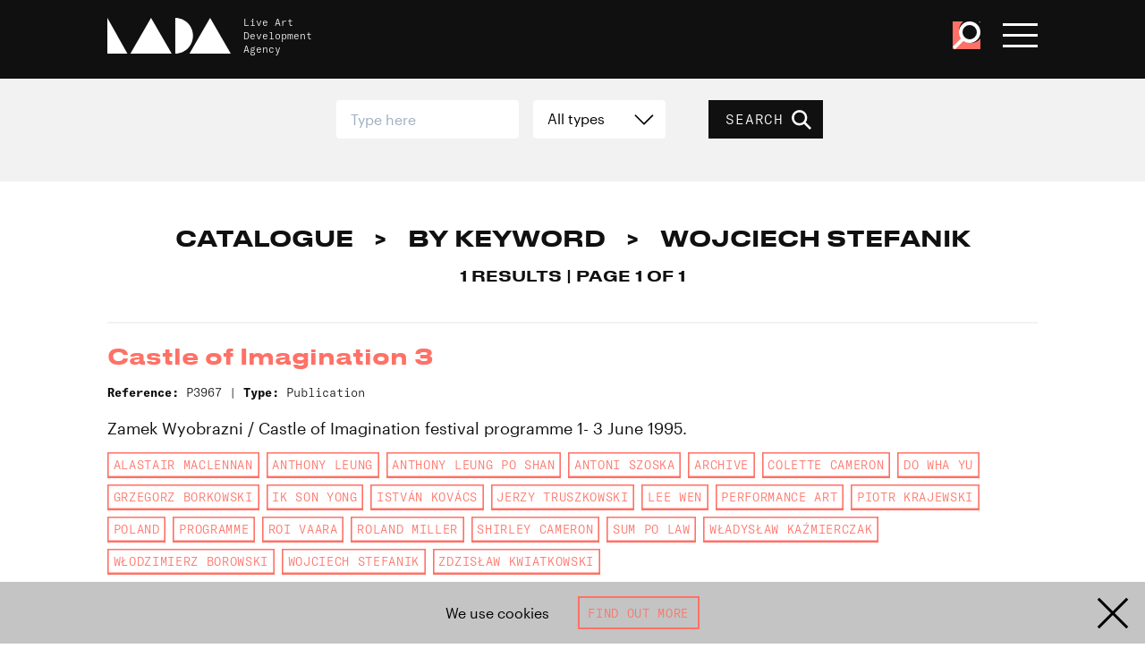

--- FILE ---
content_type: text/css
request_url: https://www.thisisliveart.co.uk/wp-content/themes/lada-2024/assets/css/style.css
body_size: 99828
content:
.tns-outer{padding:0!important}.tns-outer [hidden]{display:none!important}.tns-outer [aria-controls],.tns-outer [data-action]{cursor:pointer}.tns-slider{-webkit-transition:all 0s;-moz-transition:all 0s;transition:all 0s}.tns-slider>.tns-item{-webkit-box-sizing:border-box;-moz-box-sizing:border-box;box-sizing:border-box}.tns-horizontal.tns-subpixel{white-space:nowrap}.tns-horizontal.tns-subpixel>.tns-item{display:inline-block;vertical-align:top;white-space:normal}.tns-horizontal.tns-no-subpixel:after{content:"";display:table;clear:both}.tns-horizontal.tns-no-subpixel>.tns-item{float:left}.tns-horizontal.tns-carousel.tns-no-subpixel>.tns-item{margin-right:-100%}.tns-gallery,.tns-no-calc{position:relative;left:0}.tns-gallery{min-height:1px}.tns-gallery>.tns-item{position:absolute;left:-100%;-webkit-transition:transform 0s,opacity 0s;-moz-transition:transform 0s,opacity 0s;transition:transform 0s,opacity 0s}.tns-gallery>.tns-slide-active{position:relative;left:auto!important}.tns-gallery>.tns-moving{-webkit-transition:all .25s;-moz-transition:all .25s;transition:all .25s}.tns-autowidth{display:inline-block}.tns-lazy-img{-webkit-transition:opacity .6s;-moz-transition:opacity .6s;transition:opacity .6s;opacity:.6}.tns-lazy-img.tns-complete{opacity:1}.tns-ah{-webkit-transition:height 0s;-moz-transition:height 0s;transition:height 0s}.tns-ovh{overflow:hidden}.tns-visually-hidden{position:absolute;left:-10000em}.tns-transparent{opacity:0;visibility:hidden}.tns-fadeIn{opacity:1;filter:alpha(opacity=100);z-index:0}.tns-fadeOut,.tns-normal{opacity:0;filter:alpha(opacity=0);z-index:-1}.tns-vpfix{white-space:nowrap}.tns-vpfix>div,.tns-vpfix>li{display:inline-block}.tns-t-subp2{margin:0 auto;width:310px;position:relative;height:10px;overflow:hidden}.tns-t-ct{width:2333.3333333%;width:2333.33333%;position:absolute;right:0}.tns-t-ct:after{content:"";display:table;clear:both}.tns-t-ct>div{width:1.4285714%;width:1.42857%;height:10px;float:left}@font-face{font-family:DisplayFont;src:url(../fonts/DrukTextWide-Medium-Web.woff) format("woff");font-weight:400;font-style:normal;font-display:fallback}@font-face{font-family:NavFont;src:url(../fonts/GT-America-Mono-Light.woff) format("woff");font-weight:400;font-style:normal;font-display:fallback}@font-face{font-family:NavFont;src:url(../fonts/GT-America-Mono-Bold.woff) format("woff");font-weight:800;font-style:normal;font-display:fallback}@font-face{font-family:BodyFont;src:url(../fonts/Graphik-Regular-Web.woff) format("woff");font-weight:400;font-style:normal;font-display:fallback}@font-face{font-family:BodyFont;src:url(../fonts/Graphik-RegularItalic-Web.woff) format("woff");font-weight:400;font-style:italic;font-display:fallback}@font-face{font-family:BodyFont;src:url(../fonts/Graphik-Semibold-Web.woff) format("woff");font-weight:800;font-style:normal;font-display:fallback}@font-face{font-family:BodyFont;src:url(../fonts/Graphik-SemiboldItalic-Web.woff) format("woff");font-weight:800;font-style:italic;font-display:fallback}@font-face{font-family:MetaFont;src:url(../fonts/GT-America-Mono-Light.woff) format("woff");font-weight:400;font-style:normal;font-display:fallback}@font-face{font-family:MetaFont;src:url(../fonts/GT-America-Mono-Bold.woff) format("woff");font-weight:800;font-style:normal;font-display:fallback}@font-face{font-family:QuoteFont;src:url(../fonts/DrukTextWide-Medium-Web.woff) format("woff");font-weight:400;font-style:normal;font-display:fallback}

/*! normalize.css v8.0.1 | MIT License | github.com/necolas/normalize.css */html{line-height:1.15;-webkit-text-size-adjust:100%}body{margin:0}main{display:block}h1{font-size:2em;margin:.67em 0}hr{box-sizing:content-box;height:0;overflow:visible}pre{font-family:monospace,monospace;font-size:1em}a{background-color:transparent}abbr[title]{border-bottom:none;text-decoration:underline;text-decoration:underline dotted}b,strong{font-weight:bolder}code,kbd,samp{font-family:monospace,monospace;font-size:1em}small{font-size:80%}sub,sup{font-size:75%;line-height:0;position:relative;vertical-align:baseline}sub{bottom:-.25em}sup{top:-.5em}img{border-style:none}button,input,optgroup,select,textarea{font-family:inherit;font-size:100%;line-height:1.15;margin:0}button,input{overflow:visible}button,select{text-transform:none}[type=button],[type=reset],[type=submit],button{-webkit-appearance:button}[type=button]::-moz-focus-inner,[type=reset]::-moz-focus-inner,[type=submit]::-moz-focus-inner,button::-moz-focus-inner{border-style:none;padding:0}[type=button]:-moz-focusring,[type=reset]:-moz-focusring,[type=submit]:-moz-focusring,button:-moz-focusring{outline:1px dotted ButtonText}fieldset{padding:.35em .75em .625em}legend{box-sizing:border-box;color:inherit;display:table;max-width:100%;padding:0;white-space:normal}progress{vertical-align:baseline}textarea{overflow:auto}[type=checkbox],[type=radio]{box-sizing:border-box;padding:0}[type=number]::-webkit-inner-spin-button,[type=number]::-webkit-outer-spin-button{height:auto}[type=search]{-webkit-appearance:textfield;outline-offset:-2px}[type=search]::-webkit-search-decoration{-webkit-appearance:none}::-webkit-file-upload-button{-webkit-appearance:button;font:inherit}details{display:block}summary{display:list-item}[hidden],template{display:none}blockquote,dd,dl,figure,h1,h2,h3,h4,h5,h6,hr,p,pre{margin:0}button{background-color:transparent;background-image:none}button:focus{outline:1px dotted;outline:5px auto -webkit-focus-ring-color}fieldset,ol,ul{margin:0;padding:0}ol,ul{list-style:none}html{font-family:system-ui,-apple-system,BlinkMacSystemFont,Segoe UI,Roboto,Helvetica Neue,Arial,Noto Sans,sans-serif,Apple Color Emoji,Segoe UI Emoji,Segoe UI Symbol,Noto Color Emoji;line-height:1.5}*,:after,:before{box-sizing:border-box;border:0 solid}hr{border-top-width:1px}img{border-style:solid}textarea{resize:vertical}input::placeholder,textarea::placeholder{color:#a0aec0}[role=button],button{cursor:pointer}table{border-collapse:collapse}h1,h2,h3,h4,h5,h6{font-size:inherit;font-weight:inherit}a{color:inherit;text-decoration:inherit}button,input,optgroup,select,textarea{padding:0;line-height:inherit;color:inherit}code,kbd,pre,samp{font-family:SFMono-Regular,Menlo,Monaco,Consolas,Liberation Mono,Courier New,monospace}audio,canvas,embed,iframe,img,object,svg,video{display:block;vertical-align:middle}img,video{max-width:100%;height:auto}.container{width:100%}@media (min-width:480px){.container{max-width:480px}}@media (min-width:768px){.container{max-width:768px}}@media (min-width:1024px){.container{max-width:1024px}}@media (min-width:1280px){.container{max-width:1280px}}@media (min-width:1600px){.container{max-width:1600px}}:root{--screen-sm:480px;--screen-md:768px;--screen-lg:1024px;--screen-xl:1280px;--nav-height:5rem}html{scroll-behavior:smooth}body{position:relative}body,html{font-family:BodyFont,sans-serif;-webkit-font-smoothing:antialiased;-moz-osx-font-smoothing:grayscale;overflow-x:hidden;font-size:3.9vw}@media (min-width:480px){body,html{font-size:1rem}}h1,h2,h3,h4,h5,h6{word-break:break-word}h1{margin:0;font-size:1.75rem;line-height:1;font-family:DisplayFont,sans-serif}@media (min-width:768px){h1{font-size:2.8rem}}h2{margin:0;font-size:1.5rem;line-height:1.25;font-family:DisplayFont,sans-serif}@media (min-width:768px){h2{font-size:2rem}}h2 strong{font-weight:400}h3{margin:0;font-size:1.15rem;line-height:1.5;font-family:DisplayFont,sans-serif}@media (min-width:768px){h3{font-size:1.5rem}}p{font-family:BodyFont,sans-serif;line-height:1.625}blockquote,p{font-size:1.15rem}blockquote{font-family:QuoteFont,monospace}@media (min-width:1024px){blockquote{padding-left:2rem;padding-right:2rem;font-size:1.5rem}}blockquote footer{font-family:NavFont,sans-serif;font-size:.84rem;font-weight:100}ul{display:block}ul li{font-size:1.15rem;margin-left:2rem;line-height:1.625}ul li:before{width:1.5rem;margin-right:.5rem;margin-left:-2rem;display:inline-block;content:"—"}ul *+*{margin-top:1rem}ul.list-gt li:before{margin-right:0;content:">"}table{width:100%}table td,table td p,table th{text-align:left;vertical-align:top;font-size:.98rem;line-height:1.75em;padding:0}table td,table th{padding:.5rem 0}table th{padding-right:1rem}table tr+tr{border-top-width:1px;border-color:rgba(0,0,0,.1)}input[type=email],input[type=number],input[type=password],input[type=search],input[type=tel],input[type=text],select{font-size:1.1rem}@media (min-width:1024px){input[type=email],input[type=number],input[type=password],input[type=search],input[type=tel],input[type=text],select{font-size:100%}}.page-theme-default,body{--theme-colour:#101010;--theme-faded:#f2f2f2;--theme-contrast:#fff;--theme-text:#101010;--theme-logo:#101010;--theme-body-text:#101010;--theme-background:#fff}.page-theme-invert{--theme-colour:#fff;--theme-faded:#c4c4c4;--theme-contrast:#101010;--theme-text:#fff;--theme-logo:#fff;--theme-body-text:#fff;--theme-background:#101010}.page-theme-pink{--theme-colour:#ff128e;--theme-faded:#f2f2f2;--theme-contrast:#fff;--theme-text:#ff128e;--theme-logo:#ff128e;--theme-body-text:#101010;--theme-background:#fff}.page-theme-yellow{--theme-colour:#ffd900;--theme-faded:#f2f2f2;--theme-contrast:#101010;--theme-text:#101010;--theme-logo:#ffd900;--theme-body-text:#101010;--theme-background:#fff}.page-theme-denim{--theme-colour:#669ed1;--theme-faded:#d2e9ff;--theme-contrast:#fff;--theme-text:#669ed1;--theme-logo:#669ed1;--theme-body-text:#101010;--theme-background:#fff}.page-theme-coral{--theme-colour:#ff7166;--theme-faded:#f2f2f2;--theme-contrast:#fff;--theme-text:#ff7166;--theme-logo:#ff7166;--theme-body-text:#101010;--theme-background:#fff}.page-theme-green{--theme-colour:#4eab65;--theme-faded:#e6ffee;--theme-contrast:#fff;--theme-text:#4eab65;--theme-logo:#4eab65;--theme-body-text:#101010;--theme-background:#fff}.text-theme{color:var(--theme-text)}.text-theme-main{color:var(--theme-colour)}.text-theme-logo{color:var(--theme-logo)}.text-theme-contrast{color:var(--theme-contrast)}.text-theme-body{color:var(--theme-body-text)}.fill-theme{fill:var(--theme-colour)}.fill-theme-logo{fill:var(--theme-logo)}.fill-theme-contrast{fill:var(--theme-contrast)}.bg-theme{background:#fff;background:var(--theme-colour)}.bg-theme-text{background:var(--theme-text)}.bg-theme-background{background:var(--theme-background)}.bg-theme-contrast{background:var(--theme-contrast)}.bg-faded-theme{background:var(--theme-faded)}.button,button{background:#fff;background:var(--theme-colour);color:var(--theme-contrast);cursor:pointer;display:inline-flex;align-items:center;text-transform:uppercase;font-family:MetaFont,monospace;-webkit-font-smoothing:auto;-moz-osx-font-smoothing:auto;font-size:.98rem;border:none!important;vertical-align:bottom;letter-spacing:.05em;padding-left:.7rem;padding-right:.75rem;height:2.75em}.button *+*,button *+*{margin-left:.5rem}.button span,button span{pointer-events:none;margin-left:.5rem;margin-right:.5rem}.button svg,button svg{pointer-events:none;margin:0 .5rem;fill:currentColor;width:1.53em;height:1.53em}.button.large,button.large{height:3.5rem}.button.large span,button.large span{font-size:1.15rem}.button.large svg,button.large svg{margin:.5rem}.button.outline,.button:active,.button:focus,.button:hover,button.outline,button:active,button:focus,button:hover{color:var(--theme-text);background:transparent;box-shadow:inset 0 0 0 .125rem var(--theme-text)}.button.outline:hover,button.outline:hover{background:#fff;background:var(--theme-colour);color:var(--theme-contrast)}.button.inverted,button.inverted{background:var(--theme-contrast);color:var(--theme-colour)}.button.inverted:hover,button.inverted:hover{color:var(--theme-contrast);background:transparent;box-shadow:inset 0 0 0 .125rem var(--theme-contrast)}.button.bg-white:hover,button.bg-white:hover{background-color:#fff;background-color:rgba(255,255,255,var(--bg-opacity));box-shadow:none}.button.bg-white:hover,.button.disabled,button.bg-white:hover,button.disabled{--bg-opacity:1;--text-opacity:1;color:#101010;color:rgba(16,16,16,var(--text-opacity))}.button.disabled,button.disabled{pointer-events:none;background-color:#c4c4c4;background-color:rgba(196,196,196,var(--bg-opacity))}.page-anchor{display:block;width:100vw;height:0;position:relative;pointer-events:none;top:-4.8rem}.breadcrumbs a{font-size:1.15rem}.breadcrumbs a:hover{border-bottom:.1em solid #101010}.breadcrumbs *+*{margin-left:2.5em}.breadcrumbs *+:before{display:inline-block;content:">";overflow:visible;width:0;position:relative;margin:0 1.5em 0 -1.5em}.tags a,.tags span{text-transform:uppercase;display:inline-block;padding:.5em .5em 1.55em;background:var(--theme-colour);color:var(--theme-contrast);box-shadow:none;letter-spacing:.05em;height:2em;line-height:1.1em}.tags.outline a,.tags.outline span,.tags a:hover,.tags span.invert{background:transparent;box-shadow:inset 0 0 0 .1rem var(--theme-text);color:var(--theme-text)}.tags.outline a:hover,.tags.outline span.invert{background:var(--theme-colour);color:var(--theme-contrast);box-shadow:none}.tags.invert a,.tags.invert span{background:var(--theme-colour);color:var(--theme-contrast);box-shadow:inset 0 0 0 .1rem var(--theme-contrast)}.tags.floating{position:absolute;top:0;right:0;font-size:1.15rem;pointer-events:none;line-height:0;z-index:10}.tags.floating span{background:#fff;background:var(--theme-colour);color:var(--theme-contrast)}.tags.reverse a{--bg-opacity:1;background-color:#fff;background-color:rgba(255,255,255,var(--bg-opacity));color:var(--theme-colour);box-shadow:inset 0 0 0 .1rem var(--theme-colour)}.tags.reverse a:hover{background:var(--theme-colour);color:var(--theme-contrast);box-shadow:none}.pagination{display:flex;align-items:center;justify-content:center;padding:2rem;border-width:8px;--border-opacity:1;border-color:#f2f2f2;border-color:rgba(242,242,242,var(--border-opacity))}.pagination a,.pagination span{display:inline-block;width:3.5rem;height:3.5rem;text-align:center;font-family:MetaFont,monospace;font-size:1.15rem;line-height:3.5rem}.pagination a:hover,.pagination span:hover{--bg-opacity:1;background-color:#f2f2f2;background-color:rgba(242,242,242,var(--bg-opacity))}.pagination a.current,.pagination span.current{background:#fff;background:var(--theme-colour);color:var(--theme-contrast);pointer-events:none}.pagination a.disabled,.pagination span.disabled{pointer-events:none}.pagination a.faded,.pagination span.faded{opacity:.125}.pagination svg{display:block;width:1.5rem;height:1.5rem;margin:1rem;fill:currentColor}.ui-form{width:100%}.ui-form label{vertical-align:middle}.ui-form label a{border-bottom:.1em solid #101010}.ui-form label.ui-inline{height:2.75em;padding:0;line-height:2.75em}.ui-form .ui-row{display:flex;flex-wrap:wrap}.ui-form .ui-row *+*{margin:0}.ui-form .ui-row *+.button,.ui-form .ui-row *+.ui-option,.ui-form .ui-row *+.ui-text,.ui-form .ui-row *+button{margin-left:1rem}.ui-form .ui-row *+label,.ui-form .ui-row .ui-tight+*{margin-left:0}@media (min-width:768px){.ui-form .ui-row *+label,.ui-form .ui-row .ui-tight+*{margin-left:.5rem}}.ui-form .ui-row .ui-tight{margin-right:0}.ui-form .ui-row+.ui-row{margin-top:1rem}.ui-form .ui-row+.ui-row *+*{margin:0}.ui-form .ui-row+.ui-search-advanced{margin-top:0}.ui-form .ui-checkbox+.ui-checkbox,.ui-form .ui-radio-option+.ui-radio-option{margin-top:0;margin-left:1.5rem}.ui-form .ui-row.ui-stack{display:block}.ui-form .ui-row.ui-stack .ui-checkbox+.ui-checkbox,.ui-form .ui-row.ui-stack .ui-radio-option+.ui-radio-option{margin-top:1rem;margin-left:0}.ui-form .filter-option,.ui-form .search-option{width:100%;display:flex}.ui-form .filter-option label,.ui-form .search-option label{width:33.333333%}.ui-form .filter-option .ui-option,.ui-form .search-option .ui-option{width:66.666667%}.ui-form .filter-option .ui-option select.w-auto,.ui-form .search-option .ui-option select.w-auto{width:auto}.ui-form .filter-option .ui-text,.ui-form .search-option .ui-text{flex:auto}@media (min-width:768px){.ui-form .filter-option,.ui-form .filter-option .ui-option,.ui-form .filter-option label,.ui-form .search-option,.ui-form .search-option .ui-option,.ui-form .search-option label{width:auto}}.ui-form .filter-option+.filter-option,.ui-form .search-option+.search-option{margin-top:1rem}@media (min-width:768px){.ui-form .filter-option+.filter-option,.ui-form .search-option+.search-option{width:auto;margin-top:0;margin-left:2rem}}@media (min-width:1024px){.ui-form .filter-option+.filter-option,.ui-form .search-option+.search-option{margin-left:3rem}}.ui-text{flex:1 1 0%;appearance:none;-webkit-appearance:none;-moz-appearance:none;border-radius:.25rem;padding:0 1em;height:2.75em}.ui-option,.ui-text{width:100%;display:inline-block;position:relative}.ui-option select{display:block;appearance:none;-webkit-appearance:none;-moz-appearance:none;width:100%;--bg-opacity:1;background-color:#fff;background-color:rgba(255,255,255,var(--bg-opacity));border-radius:.25rem;line-height:1.5;cursor:pointer;height:2.75em;padding:0 3em 0 1em}.ui-option .dropdown{pointer-events:none;position:absolute;top:0;bottom:0;right:0;display:flex;align-items:center;padding:0 .75em 0 .5em}.ui-checkbox input,.ui-option .dropdown svg{width:1.5rem;height:1.5rem}.ui-checkbox input{appearance:none;-webkit-appearance:none;-moz-appearance:none;display:inline-block;position:relative;vertical-align:middle;outline:none}.ui-checkbox input:after{display:block;width:1.5rem;height:1.5rem;--bg-opacity:1;background-color:#fff;background-color:rgba(255,255,255,var(--bg-opacity));box-shadow:inset 0 0 0 .125em #101010;cursor:pointer;content:" "}.ui-checkbox input:checked:after{box-shadow:inset 0 0 0 .125em #101010,inset 0 0 0 .333em #fff,inset 0 0 0 3em #101010}.ui-divider{width:100%;display:block;border-top-width:2px;--border-opacity:1;border-color:#101010;border-color:rgba(16,16,16,var(--border-opacity));opacity:.1}.ui-title{display:inline-block;margin-bottom:1rem;width:100%}.ui-title.ui-inline{height:1.3333em}.ui-inline{margin-right:1rem;width:auto}.ui-radio-option{margin-left:0}.ui-radio-option input{appearance:none;-webkit-appearance:none;-moz-appearance:none;display:inline-block;width:1.5rem;height:1.5rem;position:relative;vertical-align:middle;outline:none}.ui-radio-option input:after{display:block;width:1.5rem;height:1.5rem;--bg-opacity:1;background-color:#fff;background-color:rgba(255,255,255,var(--bg-opacity));border-radius:9999px;box-shadow:inset 0 0 0 .125em #101010;cursor:pointer;content:" "}.ui-radio-option input:checked:after{box-shadow:inset 0 0 0 .125em #101010,inset 0 0 0 .333em #fff,inset 0 0 0 3em #101010}.ui-tag-list{width:100%;display:flex;flex-wrap:wrap;justify-content:flex-start;padding-top:1.5rem;margin-top:1.5rem;--border-opacity:1;border-color:#c4c4c4;border-color:rgba(196,196,196,var(--border-opacity));border-top:2px rgba(196,196,196,var(--border-opacity));border-style:dashed}@media (min-width:768px){.ui-tag-list{justify-content:center;padding-top:1rem;margin-top:1rem}}.ui-tag-list .button{background:#fff;background:var(--theme-colour);color:var(--theme-contrast);height:2.5em;padding:0 .2em}.ui-tag-list .button svg{fill:var(--theme-contrast);margin:0 .3em}.ui-tag-list .button{margin:0 .5em .5em 0}@media (min-width:768px){.ui-tag-list .button{margin:0}}.ui-tag-list .button:hover{background:transparent;cursor:pointer;--text-opacity:1;color:#101010;color:rgba(16,16,16,var(--text-opacity))}.ui-tag-list .button:hover svg{fill:currentColor}@media (min-width:768px){.ui-tag-list .button+.button{margin-left:1rem}}.ui-search-advanced{overflow:hidden;transition:all .25s ease;height:0;opacity:0}.ui-search-advanced.open{height:13em;opacity:1}@media (min-width:768px){.ui-search-advanced.open{height:5em}}.ui-search-advanced .inner{width:100%;display:flex;flex-wrap:wrap;justify-content:center;padding-top:1.5rem;margin-top:0;margin-bottom:1.5rem;--border-opacity:1;border-color:#c4c4c4;border-color:rgba(196,196,196,var(--border-opacity));border-top:2px rgba(196,196,196,var(--border-opacity));border-style:dashed}@media (min-width:768px){.ui-search-advanced .inner{justify-content:center;padding-top:1rem;margin-bottom:1rem}}#skiptocontent{height:1px;width:1px;position:absolute;overflow:hidden;top:-1000px;z-index:10000}#skiptocontent:active,#skiptocontent:focus{background:var(--theme-text);--text-opacity:1;color:#fff;color:rgba(255,255,255,var(--text-opacity));height:auto;width:auto;padding:1rem;border:3px solid #fff;top:1rem;left:1rem}nav{overflow:hidden;position:fixed;z-index:100;width:100%;transition:height .25s ease-in-out}nav,nav .bar{--bg-opacity:1;background-color:#101010;background-color:rgba(16,16,16,var(--bg-opacity));height:5rem;padding:0}nav .bar{display:flex;align-items:center;justify-content:flex-end;transition:all .25s ease-in-out}@media (min-width:768px){nav .bar{padding:0 4.5rem}}@media (min-width:1024px){nav .bar{padding:0 7.5rem}}@media (min-width:1600px){nav .bar{padding:0 calc(3.5rem + 50vw - 788px)}}nav .bar button *+*{margin-left:0}nav .menu-branding{position:absolute;z-index:20}nav .menu-branding .logo{position:absolute;left:2rem;top:1.25rem}nav .menu-branding .logo svg{height:2.5rem;fill:#fff}@media (min-width:768px){nav .menu-branding .logo{left:4.5rem}}@media (min-width:1024px){nav .menu-branding .logo{left:7.5rem}}@media (min-width:1600px){nav .menu-branding .logo{left:calc(3.5rem + 50vw - 788px)}}nav .menu-branding .tagline{position:absolute;font-family:NavFont,sans-serif;font-size:.7rem;--text-opacity:1;color:#fff;color:rgba(255,255,255,var(--text-opacity));top:1.1rem;left:11.5rem;display:none;line-height:1.4em;-webkit-font-smoothing:auto;-moz-osx-font-smoothing:auto}@media (min-width:768px){nav .menu-branding .tagline{left:14rem;display:block}}@media (min-width:1024px){nav .menu-branding .tagline{left:17rem}}@media (min-width:1600px){nav .menu-branding .tagline{left:calc(13rem + 50vw - 788px)}}nav .menu-toggle{position:absolute;z-index:20;cursor:pointer;width:2.5em;height:1.8rem;right:1.6rem;top:1.6rem;background:none}@media (min-width:768px){nav .menu-toggle{right:4.5rem}}@media (min-width:1024px){nav .menu-toggle{right:7.5rem}}@media (min-width:1600px){nav .menu-toggle{right:calc(3.5rem + 50vw - 788px)}}nav .menu-toggle .line{position:absolute;width:2.5em;height:.24rem;left:0;top:0;background:#fff;transition:all .25s ease-in-out;transform-origin:center}nav .menu-toggle .line1{transform:translateX(0) translateY(0) rotate(0deg)}nav .menu-toggle .line2{transform:translateX(0) translateY(.75rem) rotate(0deg)}nav .menu-toggle .line3{transform:translateX(0) translateY(1.5rem) rotate(0deg)}nav .search-toggle{position:absolute;z-index:20;cursor:pointer;width:2em;height:2em;right:5.8rem;top:1.5rem}@media (min-width:768px){nav .search-toggle{right:9.5rem}}@media (min-width:1024px){nav .search-toggle{right:11.5rem}}@media (min-width:1600px){nav .search-toggle{right:calc(8.5rem + 50vw - 788px)}}nav .search-toggle .circle,nav .search-toggle .line{position:absolute;transition:all .25s ease-in-out}nav .search-toggle .circle{top:0;right:0;width:1.5em;height:1.5em;border:.24rem solid #fff;border-radius:2.5em;background:#101010;z-index:1;box-shadow:.1rem -.1rem 0 .1rem #101010}nav .search-toggle .line{top:50%;width:2.5em;height:.24rem;left:50%;background:#fff;transform:translate(-50%,-50%) rotate(-45deg)}nav .search-toggle .line2,nav .search-toggle.open .circle{opacity:0}nav .search-toggle.open .line2{opacity:1;transform:translate(-50%,-50%) rotate(45deg)}nav .primary{margin:0;padding:0;-webkit-font-smoothing:auto;-moz-osx-font-smoothing:auto;margin-right:10rem;transition:opacity .25s ease-in-out;display:none}@media (min-width:1280px){nav .primary{display:block;margin-right:8rem}}@media (min-width:1600px){nav .primary{margin-right:10rem}}nav .primary li{display:inline-block;font-family:NavFont,sans-serif;font-size:1.15rem;margin:0 1rem 0 0;--theme-colour:#fff}@media (min-width:1280px){nav .primary li{font-size:.98rem}}@media (min-width:1600px){nav .primary li{font-size:1.15rem}}nav .primary li:before{display:none;content:""}nav .primary li:hover a{box-shadow:0 .1em 0 #fff}nav .primary li.selected a{color:var(--theme-colour);box-shadow:0 .1em 0 var(--theme-colour)}nav .primary li:last-child{margin-right:0}nav .primary li.menu-home-link{display:none}@media (min-width:1350px){nav .primary li.menu-home-link{display:inline-block}}nav .mega-menu{padding-top:0;overflow:scroll;position:absolute;width:100%;top:0;left:0;--text-opacity:1;color:#fff;color:rgba(255,255,255,var(--text-opacity));display:none;height:0;z-index:-1;padding:5rem 1.75rem;transition:height .25s ease-in-out;background:#101010}@media (min-width:768px){nav .mega-menu{padding:7.5rem 4.5rem 15rem}}@media (min-width:1024px){nav .mega-menu{z-index:10;overflow:hidden;padding:0 3.75rem 0 7.5rem}}@media (min-width:1280px){nav .mega-menu{padding:0 7.5rem}}@media (min-width:1600px){nav .mega-menu{padding:0 calc(3.5rem + 50vw - 788px)}}nav .mega-menu li:before{content:"";display:none}nav .mega-menu .menu-column{display:block;width:100%;text-align:right;margin:0}@media (min-width:1024px){nav .mega-menu .menu-column{width:25%;text-align:left;padding-top:7rem}}nav .mega-menu .menu-column a{font-size:1.5rem;line-height:2}@media (min-width:1024px){nav .mega-menu .menu-column a{font-size:.98rem;line-height:1.5}}@media (min-width:1280px){nav .mega-menu .menu-column a{font-size:1.15rem;line-height:1.5}}nav .mega-menu .menu-column .menu-group li{margin:0;display:none}nav .mega-menu .menu-column .menu-group li .expand{display:none}nav .mega-menu .menu-column .menu-group li a{font-weight:400;color:var(--theme-colour)}nav .mega-menu .menu-column .menu-group li a:hover{border-bottom:.1em solid var(--theme-colour)}nav .mega-menu .menu-column .menu-group li:first-child{display:list-item}nav .mega-menu .menu-column .menu-group li:first-child .expand{display:inline-block;text-align:right;font-size:125%;font-weight:100;width:3rem;padding-right:.4rem}nav .mega-menu .menu-column .menu-group li:first-child a{font-weight:700}nav .mega-menu .menu-column .menu-group.open li{display:list-item;padding-right:3rem}nav .mega-menu .menu-column .menu-group.open li:first-child{padding-right:0}@media (min-width:1024px){nav .mega-menu .menu-column .menu-group li,nav .mega-menu .menu-column .menu-group li:first-child{display:list-item}nav .mega-menu .menu-column .menu-group li .expand,nav .mega-menu .menu-column .menu-group li:first-child .expand{display:none}}nav .mega-menu .menu-column .menu-group--bookshop a,nav .mega-menu .menu-column .menu-group--bookshop li{color:#ebc1fe!important}nav .mega-menu .menu-column+.menu-column,nav .mega-menu .menu-group+.menu-group{margin-top:0}@media (min-width:1024px){nav .mega-menu .menu-group+.menu-group{margin-top:1rem}}nav.open{height:100vh}nav.open .menu-toggle .line{height:.24rem}nav.open .menu-toggle .line1{transform:translateX(0) translateY(.75rem) rotate(45deg)}nav.open .menu-toggle .line2{transform:translateX(0) translateY(.75rem) scaleX(.1)}nav.open .menu-toggle .line3{transform:translateX(0) translateY(.75rem) rotate(-45deg)}nav.open .mega-menu{display:block;height:100vh}@media (min-width:1024px){nav.open .mega-menu{display:flex}}.nav-spacer{width:100%;height:5rem}.search-box{height:5.5rem;background:#101010;transition:top .25s ease-in-out;color:#fff;position:fixed;top:0;width:100%;z-index:99}.search-box.open{top:5rem}.search-box form label{font-family:NavFont,sans-serif;display:block}.search-box form button,.search-box form input{height:3rem}#searchform{padding-bottom:2rem;width:100%}@media (min-width:768px){#searchform{padding-left:3.5rem;padding-right:3.5rem}}#searchform input[type=text]{border-radius:0!important;color:#000;height:3rem!important}#searchform input[type=submit]{height:3rem!important}#searchform input[type=submit]:active,#searchform input[type=submit]:focus,#searchform input[type=submit]:hover{background:#fff!important;color:#000!important}@media screen and (max-width:600px){.admin-bar #wpadminbar{position:fixed}}.admin-bar nav{top:32px}@media (max-width:782px){.admin-bar nav{top:46px}}.admin-bar .search-box.open{top:calc(5rem + 32px)}@media (max-width:782px){.admin-bar .search-box.open{top:calc(5rem + 46px)}}.admin-bar .search-box.open #searchform #searchsubmit{background-color:#c4c4c4!important;color:#101010!important}footer{display:flex;flex-wrap:wrap;padding-left:0;padding-right:0;position:relative}@media (min-width:768px){footer{padding-bottom:0}}.footer-block{display:flex;flex-wrap:wrap;width:100%}.footer-block .inner{margin-top:2rem;margin-bottom:2rem;width:100%}@media (min-width:768px){.footer-block .inner{margin:2.5rem 0 2.5rem 2.5rem;overflow:hidden;width:calc(100% - 4rem)}}.footer-block .inner.mb-0{margin-bottom:0}.footer-block .inner.footer-mailing #mc_embed_signup{max-width:20rem}@media (min-width:1280px){.footer-block .inner.footer-mailing{width:100%;margin-left:0}.footer-block .inner.footer-mailing #mc_embed_signup{padding-right:3rem}}.footer-block .txt{padding:0;font-family:NavFont,sans-serif;line-height:1.625}@media (min-width:768px){.footer-block .txt{padding:1rem}}.footer-block.footer-block-full{width:100%}.footer-block.footer-block-full .inner{margin-bottom:0}.footer-block a{color:var(--theme-colour)}.social{display:inline-block;margin-right:1rem;width:2rem;height:2rem}.social svg{fill:currentColor}@media (min-width:1280px){.social{margin-right:.5rem;width:1.5rem;height:1.5rem}}.footer-logo{max-width:10rem}@media (min-width:768px){.footer-logo{max-width:10rem}}@media (min-width:1024px){.footer-logo{max-width:10rem}}@media (min-width:1280px){.footer-logo{max-width:10rem}}.footer-small-links li{display:block;padding-top:.5rem;padding-bottom:.5rem;font-family:MetaFont,monospace;font-size:.7rem;letter-spacing:.05em;list-style:none;margin:0}.footer-small-links li:before{display:none}@media (min-width:768px){.footer-small-links li{display:inline-block;font-size:.7rem}.footer-small-links li:after{content:" |";padding-left:1rem;padding-right:1rem}.footer-small-links li:last-child:after{display:none}}footer form button,footer form input{height:3rem!important}@media (min-width:1024px){footer form button,footer form input{height:2.5rem!important;font-size:.84rem!important}}.cookie-banner{position:fixed;left:0;bottom:0;width:100%;justify-content:space-between;padding:2rem 5rem;text-align:center;flex:1 1 0%;align-items:center;justify-content:center;--bg-opacity:1;background-color:#c4c4c4;background-color:rgba(196,196,196,var(--bg-opacity));z-index:100}@media (min-width:768px){.cookie-banner{display:flex;padding-top:1rem;padding-bottom:1rem}}.cookie-banner .button{margin-top:2rem;white-space:nowrap;font-size:.84rem}@media (min-width:768px){.cookie-banner .button{margin-top:0;margin-left:2rem}}.cookie-banner .button:hover{--text-opacity:1;color:#c4c4c4;color:rgba(196,196,196,var(--text-opacity))}.cookie-banner-close{width:2.5rem;position:absolute;top:1rem;right:1rem}@media (min-width:768px){.cookie-banner-close{top:50%;transform:translateY(-50%)}}.blowup-image{cursor:pointer}.blowup-container{position:fixed;--text-opacity:1;color:#fff;color:rgba(255,255,255,var(--text-opacity));z-index:9000;background:rgba(0,0,0,.9);width:100%;height:100vh;top:0;left:0;overflow:hidden;pointer-events:none;opacity:0;transition:opacity .25s ease}.blowup-container.on{opacity:1;pointer-events:auto}.blowup-container .blowup-slider{height:100vh}.blowup-container .blowup-slider .slide{width:100vw}.blowup-container .blowup-slider .slide .inner{margin:0;height:100vh;width:100vw;background-position:50%;background-size:contain;background-repeat:no-repeat}@media (min-width:1024px){.blowup-container .blowup-slider .slide .inner{margin:4rem auto;height:calc(100vh - 8rem);width:calc(100vw - 8rem)}}.blowup-container .blowup-slider .slide .inner .photo-credit{display:block;position:absolute;bottom:0;text-align:center;font-size:.7rem;--text-opacity:1;color:#fff;color:rgba(255,255,255,var(--text-opacity));margin:0;line-height:1.25;height:3.25rem;padding:0 2vw}@media (min-width:1024px){.blowup-container .blowup-slider .slide .inner .photo-credit{width:calc(100vw - 8rem);padding:0 18vw}}.blowup-container .blowup-counter{text-transform:lowercase;display:inline-block;font-weight:700;margin-bottom:.25rem}.blowup-container button{position:fixed;top:calc(50vh - 1.45rem);z-index:100;color:#fff;background:transparent;box-shadow:inset 0 0 0 .1rem #fff}.blowup-container button:hover{color:#101010;background:#fff;box-shadow:none}.blowup-container button{display:none}.blowup-container .blowup-prev{left:1rem}.blowup-container .blowup-next{right:1rem}.blowup-container .blowup-close{top:.625rem;left:calc(50vw - 1.25rem);background:#101010;display:block;padding:.2rem}.blowup-container .blowup-close,.blowup-container .blowup-next,.blowup-container .blowup-prev{z-index:1000}.blowup-container .tns-inner{line-height:0;font-size:0}@media (min-width:1024px){.blowup-container .blowup-next,.blowup-container .blowup-prev{display:flex}}.blowup-container .blowup-next.hidden,.blowup-container .blowup-prev.hidden{display:none}.article-theme li a,.article-theme p a{border-bottom:.1em solid var(--theme-colour)}.article-theme *+*{margin-top:1.5rem}.article-theme *+.flush{margin-top:0}.article-theme li+li{margin-top:.5rem}.article-theme .button{height:auto;padding:.61rem .75rem .61rem .7rem}.article-theme .button *{margin-top:0}.article-theme *+h2{margin-top:5rem}.article-theme .box+*{margin-top:2rem}@media (min-width:768px){.article-theme .box+*{margin-top:4rem}}.article-theme *+.box{margin-top:2rem}@media (min-width:768px){.article-theme *+.box{margin-top:2rem}}.article-theme .floating-box+*{margin-top:0}@media (min-width:768px){.article-theme .legacy-warning{//margin:0 -2rem -2rem -2rem!important}}@media (min-width:1280px){.article-theme .legacy-warning{margin:0 -2rem;width:calc(100% + 4rem)}}.article-theme .text-theme-contrast li a,.article-theme .text-theme-contrast p a{border-bottom-color:#fff}.content-heading+.content-content{margin-top:-4rem}.content-heading h1,.content-heading h2,.content-heading h3,.content-heading h4{padding-top:6rem;margin-top:-4rem}.meta-info{font-family:MetaFont,monospace;font-size:.84rem;padding-bottom:.5rem;line-height:2.75em}.meta-info *+*{margin-top:0}.margin-container{display:flex;flex-wrap:wrap;padding:2rem}@media (min-width:768px){.margin-container{padding-left:1rem;padding-right:1rem}}@media (min-width:1024px){.margin-container{padding-left:4rem;padding-right:4rem}}@media (min-width:1600px){.margin-container{padding-left:calc(50vw - 788px);padding-right:calc(50vw - 788px)}}.margin-container .block-33,.margin-container .block-50,.margin-container .block-66,.margin-container .lg-block-50{display:flex;flex-direction:column;align-items:flex-start}.margin-container .block-100,.margin-container .block-header{padding:2rem 0;margin:0;width:100%}@media (min-width:768px){.margin-container .block-100,.margin-container .block-header{padding:2rem;margin:0 1.5rem}}.margin-container .block-100.p-0,.margin-container .block-header.p-0{padding:0}.margin-container .block-header{margin-bottom:-2rem}.margin-container .block-50,.margin-container .lg-block-50{padding:2rem 0 0;margin:0;width:100%}@media (min-width:768px){.margin-container .block-50,.margin-container .lg-block-50{padding:2rem;margin:0 1.5rem}}@media (min-width:1280px){.margin-container .block-50,.margin-container .lg-block-50{width:calc(50% - 3rem)}}@media (min-width:1024px){.margin-container .lg-block-50{width:calc(50% - 3rem)}}.margin-container .block-33{padding:2rem 0;margin:0;width:100%}@media (min-width:768px){.margin-container .block-33{padding:2rem;margin:0 1.5rem}}@media (min-width:1280px){.margin-container .block-33{width:calc(33.33% - 3rem)}}.margin-container .block-66{padding:2rem 0;margin:0;width:100%}@media (min-width:768px){.margin-container .block-66{padding:2rem;margin:0 1.5rem}}@media (min-width:1280px){.margin-container .block-66{width:calc(66.66% - 3rem)}}.margin-container .py-0{padding-top:0;padding-bottom:0}.margin-container .video-embed iframe{width:100%;height:47vw}.margin-container .limit-line-length{width:100%}@media (min-width:1024px){.margin-container .limit-line-length{width:75%}}.headline-container{width:100%;position:relative}@media (min-width:1280px){.headline-container{width:75%}}.headline-container .inner{vertical-align:top;display:inline-block;padding:2rem;margin:-4rem -2rem 2rem;min-width:100vw}@media (min-width:768px){.headline-container .inner{padding-left:.5rem;padding-right:4rem;margin-bottom:3rem;min-width:100vw;margin-left:-4.5rem;margin-right:0}}@media (min-width:1024px){.headline-container .inner{padding-left:3.5rem;padding-right:3.5rem;margin-bottom:3rem;min-width:calc(100vw + .5rem);margin-left:-8rem}}@media (min-width:1280px){.headline-container .inner{padding-left:2rem;padding-right:2rem;margin-left:-2rem;margin-right:2rem;margin-bottom:2rem;min-width:unset;margin-top:-7.55rem}}.headline-container .inner h1{vertical-align:top;display:inline-block;transform:translateY(.075em)}@media (min-width:768px){.headline-container .inner h1{padding-left:4rem;padding-right:4rem}}@media (min-width:1280px){.headline-container .inner h1{padding-left:0;padding-right:0}}.headline-container .inner .feature-label{font-family:MetaFont,monospace;font-size:.7rem;margin-top:1.5rem;letter-spacing:.05em;text-transform:uppercase;display:inline-block;color:var(--theme-contrast);border-width:2px;padding:.22em .55em .25em;vertical-align:top}@media (min-width:768px){.headline-container .inner .feature-label{margin-left:4rem;font-size:.84rem}}@media (min-width:1280px){.headline-container .inner .feature-label{margin-left:0}}.half-header-block,.header-block,.thin-header-block{position:relative;width:100%;height:auto;z-index:-1}@media (min-width:1280px){.half-header-block,.header-block,.thin-header-block{height:45vw}}.half-header-block .background-cover,.header-block .background-cover,.thin-header-block .background-cover{position:relative;width:100%;height:100vw;background-size:cover;background-position:50%;background-repeat:no-repeat;left:0}@media (min-width:768px){.half-header-block .background-cover,.header-block .background-cover,.thin-header-block .background-cover{background-size:cover;height:66vw}}@media (min-width:1024px){.half-header-block .background-cover,.header-block .background-cover,.thin-header-block .background-cover{height:45vw}}@media (min-width:1280px){.half-header-block .background-cover,.header-block .background-cover,.thin-header-block .background-cover{position:fixed;height:50vw}}.half-header-block{height:14rem}@media (min-width:768px){.half-header-block{height:22rem}}.half-header-block .background-cover{height:14rem}@media (min-width:768px){.half-header-block .background-cover{background-size:cover;height:22rem}}@media (min-width:1280px){.half-header-block .background-cover{position:fixed;height:27vw}}.thin-header-block{height:2.25rem}@media (min-width:768px){.thin-header-block{height:7.5rem}}.thin-header-block .background-cover{position:fixed;height:2.25rem;background-size:210vw;background-position:bottom}@media (min-width:768px){.thin-header-block .background-cover{background-size:cover;height:7.5rem}}@media (min-width:1280px){.thin-header-block .background-cover{position:fixed;height:11rem}}.static-billboard{width:100%;margin:0;padding:0}.static-billboard img{max-width:auto;width:100vw}.image-66,.image-75{width:100%;display:block;min-height:1px;background-size:cover;background-position:50%;transition:transform 4s ease-in-out}.image-66{padding-bottom:calc(66.66% - 1px)}.image-75{padding-bottom:calc(75% - 1px)}.photo-layout img{width:100%}.photo-credit{font-family:MetaFont,monospace;font-size:.7rem;display:block;text-transform:uppercase;min-height:1.75rem;margin-bottom:1rem;margin-top:.25rem}.bg-theme .photo-credit{color:var(--theme-contrast)}.bg-black .photo-credit{--text-opacity:1;color:#fff;color:rgba(255,255,255,var(--text-opacity))}.bg-lightgrey .photo-credit,.bg-white .photo-credit{--text-opacity:1;color:#101010;color:rgba(16,16,16,var(--text-opacity))}.box{width:100%;padding:2rem;display:inline-block;margin:-2rem}.box table{margin:-1rem 0}.box table th{width:33%}.box table td{width:66%}.box.super{width:calc(100% + 4rem)}.floating-box{width:100%;margin:-1.5rem 0 2rem}@media (min-width:1280px){.floating-box{width:50%;float:right;margin:-1.5rem -2rem 2rem 3rem}}.floating-box .button{margin-top:1rem;margin-bottom:.5rem}.list-title{display:block;font-family:DisplayFont,sans-serif;width:100%;margin-top:.5rem;margin-bottom:2rem;text-align:center;font-size:1.5rem;text-transform:uppercase}@media (min-width:768px){.list-title{margin-bottom:1rem}}.list-block{display:flex;flex-wrap:wrap;width:100%}@media (min-width:768px){.list-block{width:50%}}@media (min-width:1280px){.list-block{width:50%}}@media (min-width:1600px){.list-block{width:25%}}.list-block .inner{margin:0;background:var(--theme-background);overflow:hidden;position:relative;width:100%}@media (min-width:768px){.list-block .inner{margin:1.5rem}}.list-block .txt{padding:2rem;position:relative;background:var(--theme-background);color:var(--theme-body-text)}.list-block .txt h3{font-size:1.15rem;margin-bottom:.5rem;line-height:1.2em}@media (min-width:1024px){.list-block .txt h3{font-size:1.5rem;margin-bottom:.75rem}}.list-block .txt h2,.list-block .txt h4{margin-top:-.5rem;margin-bottom:.5rem;line-height:1.2em}.list-block .txt p{font-size:.98rem;margin-bottom:1rem}.list-block .txt a h3:hover{text-decoration:underline}.list-block.large .inner,.list-block.light .inner{background:transparent}.list-block.large .txt,.list-block.light .txt{padding:2rem 0 0;background:transparent}@media (min-width:768px){.list-block.large{width:100%}}@media (min-width:1280px){.list-block.large{width:50%}}@media (min-width:1600px){.list-block.large{width:50%}}.list-block.large .txt{padding-top:0}.list-block.large .title{display:block;max-width:82%;margin-top:-1.25em;margin-bottom:1em;padding:0;position:relative}.list-block.large h2:first-child{--bg-opacity:1;background-color:#fff;background-color:rgba(255,255,255,var(--bg-opacity));color:transparent;position:relative;display:inline;top:0;box-shadow:0 -1.2rem 0 #fff,1.5rem -1.2rem 0 #fff,1.5rem 0 0 #fff}.list-block.large h2{font-size:2rem;background:transparent;display:inline-block;z-index:1;position:absolute;left:0;top:.25em}.list-block.large .inner>a:hover+.txt h2,.list-block.large h2:hover{text-decoration:underline}.list-block.large p{font-size:1.5rem;font-family:DisplayFont,sans-serif;opacity:.25;line-height:1.2em}.list-block.large .meta-info.tags{--bg-opacity:1;background-color:#fff;background-color:rgba(255,255,255,var(--bg-opacity));position:absolute;top:0;right:0;z-index:1;padding:0;line-height:2em}.list-block.large .meta-info.tags a{display:block;background:#fff;background:var(--theme-colour);color:var(--theme-contrast);box-shadow:none;line-height:1em;padding:1em;vertical-align:top}.list-block.large .meta-info.tags a:hover{background:var(--theme-contrast);color:var(--theme-text)}.list-block+.list-block{margin-top:2rem}@media (min-width:768px){.list-block+.list-block{margin:0}}.content-list.bg-white .list-block .inner,.content-list.bg-white .list-block .txt{--bg-opacity:1;background-color:#f2f2f2;background-color:rgba(242,242,242,var(--bg-opacity))}.content-list.bg-white .list-block.large .inner,.content-list.bg-white .list-block.large .txt,.content-list.bg-white .list-block.light .inner,.content-list.bg-white .list-block.light .txt{background:transparent}.content-list.single-line .list-block:nth-child(3),.content-list.single-line .list-block:nth-child(4),.content-list.single-line .list-block:nth-child(5),.content-list.single-line .list-block:nth-child(6),.content-list.single-line .list-block:nth-child(7),.content-list.single-line .list-block:nth-child(8),.content-list.single-line .list-block:nth-child(9),.content-list.single-line .list-block:nth-child(10),.content-list.single-line .list-block:nth-child(11),.content-list.single-line .list-block:nth-child(12){display:none}@media (min-width:1280px){.content-list.single-line .list-block:nth-child(3){display:flex}}@media (min-width:1600px){.content-list.single-line .list-block:nth-child(4){display:flex}}@media (min-width:1280px){.content-list.avoid-orphans-4 .list-block:nth-child(4){display:none}}@media (min-width:1600px){.content-list.avoid-orphans-4 .list-block:nth-child(4){display:flex}}@media (min-width:768px){.content-list.avoid-orphans-5 .list-block:nth-child(5){display:none}}@media (min-width:1280px){.content-list.avoid-orphans-5 .list-block:nth-child(4){display:none}}@media (min-width:1600px){.content-list.avoid-orphans-5 .list-block:nth-child(4){display:flex}}@media (min-width:1600px){.content-list.avoid-orphans-6 .list-block:nth-child(5),.content-list.avoid-orphans-6 .list-block:nth-child(6){display:none}}@media (min-width:768px){.content-list.avoid-orphans-7 .list-block:nth-child(7){display:none}}@media (min-width:1600px){.content-list.avoid-orphans-7 .list-block:nth-child(5),.content-list.avoid-orphans-7 .list-block:nth-child(6){display:none}}@media (min-width:1280px){.content-list.avoid-orphans-8 .list-block:nth-child(7),.content-list.avoid-orphans-8 .list-block:nth-child(8){display:none}}@media (min-width:1600px){.content-list.avoid-orphans-8 .list-block:nth-child(7),.content-list.avoid-orphans-8 .list-block:nth-child(8){display:flex}}@media (min-width:768px){.content-list.avoid-orphans-9 .list-block:nth-child(9){display:none}}@media (min-width:1280px){.content-list.avoid-orphans-9 .list-block:nth-child(9){display:flex}}@media (min-width:1600px){.content-list.avoid-orphans-9 .list-block:nth-child(9){display:none}}@media (min-width:1280px){.content-list.avoid-orphans-10 .list-block:nth-child(10){display:none}}@media (min-width:1600px){.content-list.avoid-orphans-10 .list-block:nth-child(9){display:none}}@media (min-width:768px){.content-list.avoid-orphans-11 .list-block:nth-child(11){display:none}}@media (min-width:1280px){.content-list.avoid-orphans-11 .list-block:nth-child(10){display:none}}@media (min-width:1600px){.content-list.avoid-orphans-11 .list-block:nth-child(9){display:none}}.content-text-list .list-text-block{display:block;border-top-width:2px;--border-opacity:1;border-color:#f2f2f2;border-color:rgba(242,242,242,var(--border-opacity));margin-top:1.5rem;padding-top:1.5rem}.content-text-list .list-text-block .inner{display:flex}.content-text-list .list-text-block .inner .image-square{margin-left:2rem;display:none;width:10rem;height:10rem;background-size:cover}@media (min-width:1024px){.content-text-list .list-text-block .inner .image-square{display:block}}.content-text-list .list-text-block .inner .txt{flex:1}.content-text-list .list-text-block .inner .txt h4{margin-bottom:.5rem;margin-top:-.2rem}.content-text-list .list-text-block .inner .txt h4:hover{text-decoration:underline}.content-text-list .list-text-block .inner .txt a{border-bottom:.1em solid var(--theme-colour)}.content-gallery{display:block;column-gap:7rem;column-count:1;column-gap:0}@media (min-width:1024px){.content-gallery{column-count:2}}.content-gallery.dense{column-gap:7rem;column-count:2;column-gap:0}@media (min-width:768px){.content-gallery.dense{column-count:3}}@media (min-width:1024px){.content-gallery.dense{column-count:4}}.content-gallery img{width:100%}.content-gallery .block-gallery{margin-left:1rem;margin-right:1rem;display:block;break-inside:avoid;width:calc(100% - 3rem);padding:0}.image-placeholder-frame{height:0;padding-bottom:0}.image-placeholder-frame img{min-height:1px}.lazyfade{opacity:0;transition:opacity .5s linear}.lazyfade.on{opacity:1}.content-legacy h1{font-size:1.5rem;line-height:1.5;font-family:DisplayFont,sans-serif;font-weight:300}.content-legacy p+h1{margin-top:2rem}.content-legacy h4{margin:0;font-size:1.15rem;line-height:1.5;font-family:DisplayFont,sans-serif}@media (min-width:768px){.content-legacy h4{font-size:1.5rem}}.content-legacy h4+p{margin-top:0}.content-legacy+.content-legacy{margin-top:-4rem}.filter-spacer{display:none}@media (min-width:768px){.filter-spacer{display:block;width:4rem;height:1rem}}.content-info,.content-info li,.content-info p{font-size:.98rem}.content-info dd,.content-info dt{float:left;margin:0;padding-top:1rem;padding-bottom:1rem;padding-right:0;border-top-width:1px;border-color:rgba(0,0,0,.1)}.content-info dd:first-of-type,.content-info dt:first-of-type{border:0}.content-info dt{font-weight:700;width:50%;padding-right:1rem}@media (min-width:768px){.content-info dt{width:33.333333%}}.content-info dd{width:50%;padding-left:1rem}@media (min-width:768px){.content-info dd{width:66.666667%}}.content-info a:not(.button){border-bottom:.1em solid var(--theme-colour)}#catalogue-category{width:fit-content}.video{position:relative;overflow:hidden;display:flex;justify-content:center;align-items:center;background:transparent;padding:0 0 3.5rem}.video svg{fill:#fff;stroke:#fff}.video.video--full-screen{position:fixed;top:0;left:0;width:100vw;height:100vh;z-index:200}.video.video--full-screen .video-player{max-width:100vw;max-height:100vh}.video-player{max-height:75vh;width:100%}.video-controls{position:absolute;left:0;bottom:0;width:100%;transition:all .25s}.video-controls *+*{margin-top:0}.video-controls button{width:2.5rem;height:2.5rem;padding:0;display:flex;justify-content:center;align-items:center}.video-controls button:hover{//box-shadow:inset 0 0 0 .125rem #fff;box-shadow:none;background:#fff}.video-controls button:hover svg{fill:#000;stroke:#000}.video-time{display:none;font-family:MetaFont,monospace;padding:.5rem}@media (min-width:768px){.video-time{display:block}}.big-play-button{width:6rem;height:6rem;position:absolute;border-radius:6rem;display:flex;justify-content:center;align-items:center}.big-play-button svg{margin:0 0 0 .4rem}.big-play-button:hover,.video-player:hover~.big-play-button{transform:scale(1.1)}.video-autoplay .video-controls{opacity:0}.video-autoplay:hover .video-controls{opacity:1}input[type=range]{margin:auto;-webkit-appearance:none;position:relative;overflow:hidden;height:1rem;width:calc(100% - .5rem);cursor:pointer;border-radius:0;border:.05rem solid #fff;top:.05rem}::-webkit-slider-runnable-track{background:transparent}::-webkit-slider-thumb{-webkit-appearance:none;width:1rem;height:2.5rem;background:#fff;box-shadow:-100vw 0 0 100vw #fff;border:0;transform:translateX(-.5rem)}::-moz-range-track{height:2.5rem;background:transparent}::-moz-range-thumb{background:#fff;height:2.5rem;width:1rem;border:0;border-radius:0!important;box-shadow:-100vw 0 0 100vw #fff;box-sizing:border-box}::-ms-fill-lower,::-ms-thumb{background:#fff}::-ms-thumb{border:0;height:2.5rem;width:1rem;box-sizing:border-box}::-ms-ticks-after,::-ms-ticks-before{display:none}::-ms-track{background:#fff;color:transparent;height:2.5rem;border:none}::-ms-tooltip{display:none}.carousel{position:relative;opacity:0;transition:opacity .5s ease}.carousel.on{opacity:1}.carousel-images{display:none;width:100%;min-height:30vw;height:calc(100vh - 10.625rem);max-height:50vw;vertical-align:top}@media (min-width:1280px){.carousel-images{display:block}}.carousel-images .inner{vertical-align:top;width:100%;height:100%}.carousel-images .carousel-image{background-size:cover;background-position:50%;width:100%;min-height:30vw;height:calc(100vh - 10.625rem);max-height:50vw}.carousel-bar{height:calc(5.625rem + 100vw);vertical-align:top;pointer-events:none}@media (min-width:768px){.carousel-bar{height:calc(5.625rem + 50vw)}}@media (min-width:1280px){.carousel-bar{height:5.625rem}}.carousel-bar.on{pointer-events:auto}.carousel-bar .carousel-bar-block{background:#fff;background:var(--theme-colour);color:var(--theme-contrast);padding-left:2rem;padding-right:2rem;display:flex;align-items:center;margin:0;cursor:pointer!important;height:5.625rem;width:100vw}@media (min-width:1024px){.carousel-bar .carousel-bar-block{width:auto}}.carousel-bar .carousel-bar-block .bar-content{pointer-events:none}.carousel-bar .carousel-bar-block .bar-content .meta-info{font-size:.7rem;line-height:1.1em;margin-top:.6rem}@media (min-width:768px){.carousel-bar .carousel-bar-block .bar-content .meta-info{font-size:.84rem}}.carousel-bar .carousel-image-mobile{background-size:cover;background-position:50%;background-repeat:no-repeat;width:100%;height:100vw}@media (min-width:768px){.carousel-bar .carousel-image-mobile{height:50vw}}@media (min-width:1280px){.carousel-bar .carousel-image-mobile{display:none}}.carousel-controls{position:absolute;z-index:50;bottom:7.625rem}.carousel-controls .button,.carousel-controls button{margin-top:0;margin-bottom:0;height:auto;outline:none}.carousel-controls .button:hover,.carousel-controls button:hover{background:var(--theme-background);color:var(--theme-text);box-shadow:none}.carousel-controls .button:hover svg .circle,.carousel-controls button:hover svg .circle{stroke:#101010}.carousel-controls .button.inverted:hover,.carousel-controls button.inverted:hover{background:#fff;background:var(--theme-colour);color:var(--theme-contrast)}.carousel-controls #carousel-more{opacity:0;transition:opacity .2s ease}.carousel-controls #carousel-more.on{opacity:1}.carousel-controls .countdown{position:relative;margin:0;width:2rem;height:2rem;overflow:hidden;transition:all .75s ease}.carousel-controls .countdown svg{display:block;width:2rem;height:2rem;margin:0;display:block}.carousel-controls .countdown svg .circle{fill:none;stroke-width:.25rem;stroke:#fff;transition:stroke-dashoffset .48s linear;stroke-dasharray:280;stroke-dashoffset:280;transform-origin:50%;transform:rotate(-90deg)}.carousel-controls .countdown .number{display:block;position:absolute;width:2rem;height:2rem;text-align:center;top:0;margin:0;-webkit-font-smoothing:antialiased;-moz-osx-font-smoothing:grayscale;transition:none!important;vertical-align:middle;line-height:2em}.carousel-controls .countdown.hidden{display:block;width:0;opacity:0}.theme-inactive-1{filter:grayscale(100%);#opacity:.5}.carousel .tns-outer{background-color:#d1d1d1}.space-y-0>:not(template)~:not(template){--space-y-reverse:0;margin-top:calc(0rem*(1 - var(--space-y-reverse)));margin-bottom:calc(0rem*var(--space-y-reverse))}.space-x-0>:not(template)~:not(template){--space-x-reverse:0;margin-right:calc(0rem*var(--space-x-reverse));margin-left:calc(0rem*(1 - var(--space-x-reverse)))}.space-y-1>:not(template)~:not(template){--space-y-reverse:0;margin-top:calc(0.5rem*(1 - var(--space-y-reverse)));margin-bottom:calc(0.5rem*var(--space-y-reverse))}.space-x-1>:not(template)~:not(template){--space-x-reverse:0;margin-right:calc(0.5rem*var(--space-x-reverse));margin-left:calc(0.5rem*(1 - var(--space-x-reverse)))}.space-y-2>:not(template)~:not(template){--space-y-reverse:0;margin-top:calc(1rem*(1 - var(--space-y-reverse)));margin-bottom:calc(1rem*var(--space-y-reverse))}.space-x-2>:not(template)~:not(template){--space-x-reverse:0;margin-right:calc(1rem*var(--space-x-reverse));margin-left:calc(1rem*(1 - var(--space-x-reverse)))}.space-y-3>:not(template)~:not(template){--space-y-reverse:0;margin-top:calc(1.5rem*(1 - var(--space-y-reverse)));margin-bottom:calc(1.5rem*var(--space-y-reverse))}.space-x-3>:not(template)~:not(template){--space-x-reverse:0;margin-right:calc(1.5rem*var(--space-x-reverse));margin-left:calc(1.5rem*(1 - var(--space-x-reverse)))}.space-y-4>:not(template)~:not(template){--space-y-reverse:0;margin-top:calc(2rem*(1 - var(--space-y-reverse)));margin-bottom:calc(2rem*var(--space-y-reverse))}.space-x-4>:not(template)~:not(template){--space-x-reverse:0;margin-right:calc(2rem*var(--space-x-reverse));margin-left:calc(2rem*(1 - var(--space-x-reverse)))}.space-y-5>:not(template)~:not(template){--space-y-reverse:0;margin-top:calc(2.5rem*(1 - var(--space-y-reverse)));margin-bottom:calc(2.5rem*var(--space-y-reverse))}.space-x-5>:not(template)~:not(template){--space-x-reverse:0;margin-right:calc(2.5rem*var(--space-x-reverse));margin-left:calc(2.5rem*(1 - var(--space-x-reverse)))}.space-y-6>:not(template)~:not(template){--space-y-reverse:0;margin-top:calc(3rem*(1 - var(--space-y-reverse)));margin-bottom:calc(3rem*var(--space-y-reverse))}.space-x-6>:not(template)~:not(template){--space-x-reverse:0;margin-right:calc(3rem*var(--space-x-reverse));margin-left:calc(3rem*(1 - var(--space-x-reverse)))}.space-y-7>:not(template)~:not(template){--space-y-reverse:0;margin-top:calc(3.5rem*(1 - var(--space-y-reverse)));margin-bottom:calc(3.5rem*var(--space-y-reverse))}.space-x-7>:not(template)~:not(template){--space-x-reverse:0;margin-right:calc(3.5rem*var(--space-x-reverse));margin-left:calc(3.5rem*(1 - var(--space-x-reverse)))}.space-y-8>:not(template)~:not(template){--space-y-reverse:0;margin-top:calc(4rem*(1 - var(--space-y-reverse)));margin-bottom:calc(4rem*var(--space-y-reverse))}.space-x-8>:not(template)~:not(template){--space-x-reverse:0;margin-right:calc(4rem*var(--space-x-reverse));margin-left:calc(4rem*(1 - var(--space-x-reverse)))}.space-y-9>:not(template)~:not(template){--space-y-reverse:0;margin-top:calc(4.5rem*(1 - var(--space-y-reverse)));margin-bottom:calc(4.5rem*var(--space-y-reverse))}.space-x-9>:not(template)~:not(template){--space-x-reverse:0;margin-right:calc(4.5rem*var(--space-x-reverse));margin-left:calc(4.5rem*(1 - var(--space-x-reverse)))}.space-y-10>:not(template)~:not(template){--space-y-reverse:0;margin-top:calc(5rem*(1 - var(--space-y-reverse)));margin-bottom:calc(5rem*var(--space-y-reverse))}.space-x-10>:not(template)~:not(template){--space-x-reverse:0;margin-right:calc(5rem*var(--space-x-reverse));margin-left:calc(5rem*(1 - var(--space-x-reverse)))}.space-y-20>:not(template)~:not(template){--space-y-reverse:0;margin-top:calc(10rem*(1 - var(--space-y-reverse)));margin-bottom:calc(10rem*var(--space-y-reverse))}.space-x-20>:not(template)~:not(template){--space-x-reverse:0;margin-right:calc(10rem*var(--space-x-reverse));margin-left:calc(10rem*(1 - var(--space-x-reverse)))}.-space-y-0>:not(template)~:not(template){--space-y-reverse:0;margin-top:calc(0rem*(1 - var(--space-y-reverse)));margin-bottom:calc(0rem*var(--space-y-reverse))}.-space-x-0>:not(template)~:not(template){--space-x-reverse:0;margin-right:calc(0rem*var(--space-x-reverse));margin-left:calc(0rem*(1 - var(--space-x-reverse)))}.-space-y-1>:not(template)~:not(template){--space-y-reverse:0;margin-top:calc(-0.5rem*(1 - var(--space-y-reverse)));margin-bottom:calc(-0.5rem*var(--space-y-reverse))}.-space-x-1>:not(template)~:not(template){--space-x-reverse:0;margin-right:calc(-0.5rem*var(--space-x-reverse));margin-left:calc(-0.5rem*(1 - var(--space-x-reverse)))}.-space-y-2>:not(template)~:not(template){--space-y-reverse:0;margin-top:calc(-1rem*(1 - var(--space-y-reverse)));margin-bottom:calc(-1rem*var(--space-y-reverse))}.-space-x-2>:not(template)~:not(template){--space-x-reverse:0;margin-right:calc(-1rem*var(--space-x-reverse));margin-left:calc(-1rem*(1 - var(--space-x-reverse)))}.-space-y-3>:not(template)~:not(template){--space-y-reverse:0;margin-top:calc(-1.5rem*(1 - var(--space-y-reverse)));margin-bottom:calc(-1.5rem*var(--space-y-reverse))}.-space-x-3>:not(template)~:not(template){--space-x-reverse:0;margin-right:calc(-1.5rem*var(--space-x-reverse));margin-left:calc(-1.5rem*(1 - var(--space-x-reverse)))}.-space-y-4>:not(template)~:not(template){--space-y-reverse:0;margin-top:calc(-2rem*(1 - var(--space-y-reverse)));margin-bottom:calc(-2rem*var(--space-y-reverse))}.-space-x-4>:not(template)~:not(template){--space-x-reverse:0;margin-right:calc(-2rem*var(--space-x-reverse));margin-left:calc(-2rem*(1 - var(--space-x-reverse)))}.-space-y-5>:not(template)~:not(template){--space-y-reverse:0;margin-top:calc(-2.5rem*(1 - var(--space-y-reverse)));margin-bottom:calc(-2.5rem*var(--space-y-reverse))}.-space-x-5>:not(template)~:not(template){--space-x-reverse:0;margin-right:calc(-2.5rem*var(--space-x-reverse));margin-left:calc(-2.5rem*(1 - var(--space-x-reverse)))}.-space-y-6>:not(template)~:not(template){--space-y-reverse:0;margin-top:calc(-3rem*(1 - var(--space-y-reverse)));margin-bottom:calc(-3rem*var(--space-y-reverse))}.-space-x-6>:not(template)~:not(template){--space-x-reverse:0;margin-right:calc(-3rem*var(--space-x-reverse));margin-left:calc(-3rem*(1 - var(--space-x-reverse)))}.-space-y-7>:not(template)~:not(template){--space-y-reverse:0;margin-top:calc(-3.5rem*(1 - var(--space-y-reverse)));margin-bottom:calc(-3.5rem*var(--space-y-reverse))}.-space-x-7>:not(template)~:not(template){--space-x-reverse:0;margin-right:calc(-3.5rem*var(--space-x-reverse));margin-left:calc(-3.5rem*(1 - var(--space-x-reverse)))}.-space-y-8>:not(template)~:not(template){--space-y-reverse:0;margin-top:calc(-4rem*(1 - var(--space-y-reverse)));margin-bottom:calc(-4rem*var(--space-y-reverse))}.-space-x-8>:not(template)~:not(template){--space-x-reverse:0;margin-right:calc(-4rem*var(--space-x-reverse));margin-left:calc(-4rem*(1 - var(--space-x-reverse)))}.-space-y-9>:not(template)~:not(template){--space-y-reverse:0;margin-top:calc(-4.5rem*(1 - var(--space-y-reverse)));margin-bottom:calc(-4.5rem*var(--space-y-reverse))}.-space-x-9>:not(template)~:not(template){--space-x-reverse:0;margin-right:calc(-4.5rem*var(--space-x-reverse));margin-left:calc(-4.5rem*(1 - var(--space-x-reverse)))}.-space-y-10>:not(template)~:not(template){--space-y-reverse:0;margin-top:calc(-5rem*(1 - var(--space-y-reverse)));margin-bottom:calc(-5rem*var(--space-y-reverse))}.-space-x-10>:not(template)~:not(template){--space-x-reverse:0;margin-right:calc(-5rem*var(--space-x-reverse));margin-left:calc(-5rem*(1 - var(--space-x-reverse)))}.-space-y-20>:not(template)~:not(template){--space-y-reverse:0;margin-top:calc(-10rem*(1 - var(--space-y-reverse)));margin-bottom:calc(-10rem*var(--space-y-reverse))}.-space-x-20>:not(template)~:not(template){--space-x-reverse:0;margin-right:calc(-10rem*var(--space-x-reverse));margin-left:calc(-10rem*(1 - var(--space-x-reverse)))}.space-y-reverse>:not(template)~:not(template){--space-y-reverse:1}.space-x-reverse>:not(template)~:not(template){--space-x-reverse:1}.divide-y-0>:not(template)~:not(template){--divide-y-reverse:0;border-top-width:calc(0px*(1 - var(--divide-y-reverse)));border-bottom-width:calc(0px*var(--divide-y-reverse))}.divide-x-0>:not(template)~:not(template){--divide-x-reverse:0;border-right-width:calc(0px*var(--divide-x-reverse));border-left-width:calc(0px*(1 - var(--divide-x-reverse)))}.divide-y-2>:not(template)~:not(template){--divide-y-reverse:0;border-top-width:calc(2px*(1 - var(--divide-y-reverse)));border-bottom-width:calc(2px*var(--divide-y-reverse))}.divide-x-2>:not(template)~:not(template){--divide-x-reverse:0;border-right-width:calc(2px*var(--divide-x-reverse));border-left-width:calc(2px*(1 - var(--divide-x-reverse)))}.divide-y-4>:not(template)~:not(template){--divide-y-reverse:0;border-top-width:calc(4px*(1 - var(--divide-y-reverse)));border-bottom-width:calc(4px*var(--divide-y-reverse))}.divide-x-4>:not(template)~:not(template){--divide-x-reverse:0;border-right-width:calc(4px*var(--divide-x-reverse));border-left-width:calc(4px*(1 - var(--divide-x-reverse)))}.divide-y-8>:not(template)~:not(template){--divide-y-reverse:0;border-top-width:calc(8px*(1 - var(--divide-y-reverse)));border-bottom-width:calc(8px*var(--divide-y-reverse))}.divide-x-8>:not(template)~:not(template){--divide-x-reverse:0;border-right-width:calc(8px*var(--divide-x-reverse));border-left-width:calc(8px*(1 - var(--divide-x-reverse)))}.divide-y>:not(template)~:not(template){--divide-y-reverse:0;border-top-width:calc(1px*(1 - var(--divide-y-reverse)));border-bottom-width:calc(1px*var(--divide-y-reverse))}.divide-x>:not(template)~:not(template){--divide-x-reverse:0;border-right-width:calc(1px*var(--divide-x-reverse));border-left-width:calc(1px*(1 - var(--divide-x-reverse)))}.divide-y-reverse>:not(template)~:not(template){--divide-y-reverse:1}.divide-x-reverse>:not(template)~:not(template){--divide-x-reverse:1}.divide-black>:not(template)~:not(template){--divide-opacity:1;border-color:#101010;border-color:rgba(16,16,16,var(--divide-opacity))}.divide-grey>:not(template)~:not(template){--divide-opacity:1;border-color:#c4c4c4;border-color:rgba(196,196,196,var(--divide-opacity))}.divide-lightgrey>:not(template)~:not(template){--divide-opacity:1;border-color:#f2f2f2;border-color:rgba(242,242,242,var(--divide-opacity))}.divide-white>:not(template)~:not(template){--divide-opacity:1;border-color:#fff;border-color:rgba(255,255,255,var(--divide-opacity))}.divide-pink-base>:not(template)~:not(template){--divide-opacity:1;border-color:#ff128e;border-color:rgba(255,18,142,var(--divide-opacity))}.divide-pink-faded>:not(template)~:not(template){--divide-opacity:1;border-color:#ffddf6;border-color:rgba(255,221,246,var(--divide-opacity))}.divide-coral-base>:not(template)~:not(template){--divide-opacity:1;border-color:#ff7166;border-color:rgba(255,113,102,var(--divide-opacity))}.divide-coral-faded>:not(template)~:not(template){--divide-opacity:1;border-color:#ffe1d7;border-color:rgba(255,225,215,var(--divide-opacity))}.divide-yellow-base>:not(template)~:not(template){--divide-opacity:1;border-color:#ffd900;border-color:rgba(255,217,0,var(--divide-opacity))}.divide-yellow-faded>:not(template)~:not(template){--divide-opacity:1;border-color:#f2f2f2;border-color:rgba(242,242,242,var(--divide-opacity))}.divide-green-base>:not(template)~:not(template){--divide-opacity:1;border-color:#4eab65;border-color:rgba(78,171,101,var(--divide-opacity))}.divide-green-faded>:not(template)~:not(template){--divide-opacity:1;border-color:#e6ffee;border-color:rgba(230,255,238,var(--divide-opacity))}.divide-denim-base>:not(template)~:not(template){--divide-opacity:1;border-color:#669ed1;border-color:rgba(102,158,209,var(--divide-opacity))}.divide-denim-faded>:not(template)~:not(template){--divide-opacity:1;border-color:#d2e9ff;border-color:rgba(210,233,255,var(--divide-opacity))}.divide-solid>:not(template)~:not(template){border-style:solid}.divide-dashed>:not(template)~:not(template){border-style:dashed}.divide-dotted>:not(template)~:not(template){border-style:dotted}.divide-double>:not(template)~:not(template){border-style:double}.divide-none>:not(template)~:not(template){border-style:none}.divide-opacity-0>:not(template)~:not(template){--divide-opacity:0}.divide-opacity-25>:not(template)~:not(template){--divide-opacity:0.25}.divide-opacity-50>:not(template)~:not(template){--divide-opacity:0.5}.divide-opacity-75>:not(template)~:not(template){--divide-opacity:0.75}.divide-opacity-100>:not(template)~:not(template){--divide-opacity:1}.sr-only{position:absolute;width:1px;height:1px;padding:0;margin:-1px;overflow:hidden;clip:rect(0,0,0,0);white-space:nowrap;border-width:0}.not-sr-only{position:static;width:auto;height:auto;padding:0;margin:0;overflow:visible;clip:auto;white-space:normal}.focus\:sr-only:focus{position:absolute;width:1px;height:1px;padding:0;margin:-1px;overflow:hidden;clip:rect(0,0,0,0);white-space:nowrap;border-width:0}.focus\:not-sr-only:focus{position:static;width:auto;height:auto;padding:0;margin:0;overflow:visible;clip:auto;white-space:normal}.appearance-none{appearance:none}.bg-fixed{background-attachment:fixed}.bg-local{background-attachment:local}.bg-scroll{background-attachment:scroll}.bg-clip-border{background-clip:border-box}.bg-clip-padding{background-clip:padding-box}.bg-clip-content{background-clip:content-box}.bg-clip-text{background-clip:text}.bg-black{--bg-opacity:1;background-color:#101010;background-color:rgba(16,16,16,var(--bg-opacity))}.bg-grey{--bg-opacity:1;background-color:#c4c4c4;background-color:rgba(196,196,196,var(--bg-opacity))}.bg-lightgrey{--bg-opacity:1;background-color:#f2f2f2;background-color:rgba(242,242,242,var(--bg-opacity))}.bg-white{--bg-opacity:1;background-color:#fff;background-color:rgba(255,255,255,var(--bg-opacity))}.bg-pink-base{--bg-opacity:1;background-color:#ff128e;background-color:rgba(255,18,142,var(--bg-opacity))}.bg-pink-faded{--bg-opacity:1;background-color:#ffddf6;background-color:rgba(255,221,246,var(--bg-opacity))}.bg-coral-base{--bg-opacity:1;background-color:#ff7166;background-color:rgba(255,113,102,var(--bg-opacity))}.bg-coral-faded{--bg-opacity:1;background-color:#ffe1d7;background-color:rgba(255,225,215,var(--bg-opacity))}.bg-yellow-base{--bg-opacity:1;background-color:#ffd900;background-color:rgba(255,217,0,var(--bg-opacity))}.bg-yellow-faded{--bg-opacity:1;background-color:#f2f2f2;background-color:rgba(242,242,242,var(--bg-opacity))}.bg-green-base{--bg-opacity:1;background-color:#4eab65;background-color:rgba(78,171,101,var(--bg-opacity))}.bg-green-faded{--bg-opacity:1;background-color:#e6ffee;background-color:rgba(230,255,238,var(--bg-opacity))}.bg-denim-base{--bg-opacity:1;background-color:#669ed1;background-color:rgba(102,158,209,var(--bg-opacity))}.bg-denim-faded{--bg-opacity:1;background-color:#d2e9ff;background-color:rgba(210,233,255,var(--bg-opacity))}.hover\:bg-black:hover{--bg-opacity:1;background-color:#101010;background-color:rgba(16,16,16,var(--bg-opacity))}.hover\:bg-grey:hover{--bg-opacity:1;background-color:#c4c4c4;background-color:rgba(196,196,196,var(--bg-opacity))}.hover\:bg-lightgrey:hover{--bg-opacity:1;background-color:#f2f2f2;background-color:rgba(242,242,242,var(--bg-opacity))}.hover\:bg-white:hover{--bg-opacity:1;background-color:#fff;background-color:rgba(255,255,255,var(--bg-opacity))}.hover\:bg-pink-base:hover{--bg-opacity:1;background-color:#ff128e;background-color:rgba(255,18,142,var(--bg-opacity))}.hover\:bg-pink-faded:hover{--bg-opacity:1;background-color:#ffddf6;background-color:rgba(255,221,246,var(--bg-opacity))}.hover\:bg-coral-base:hover{--bg-opacity:1;background-color:#ff7166;background-color:rgba(255,113,102,var(--bg-opacity))}.hover\:bg-coral-faded:hover{--bg-opacity:1;background-color:#ffe1d7;background-color:rgba(255,225,215,var(--bg-opacity))}.hover\:bg-yellow-base:hover{--bg-opacity:1;background-color:#ffd900;background-color:rgba(255,217,0,var(--bg-opacity))}.hover\:bg-yellow-faded:hover{--bg-opacity:1;background-color:#f2f2f2;background-color:rgba(242,242,242,var(--bg-opacity))}.hover\:bg-green-base:hover{--bg-opacity:1;background-color:#4eab65;background-color:rgba(78,171,101,var(--bg-opacity))}.hover\:bg-green-faded:hover{--bg-opacity:1;background-color:#e6ffee;background-color:rgba(230,255,238,var(--bg-opacity))}.hover\:bg-denim-base:hover{--bg-opacity:1;background-color:#669ed1;background-color:rgba(102,158,209,var(--bg-opacity))}.hover\:bg-denim-faded:hover{--bg-opacity:1;background-color:#d2e9ff;background-color:rgba(210,233,255,var(--bg-opacity))}.focus\:bg-black:focus{--bg-opacity:1;background-color:#101010;background-color:rgba(16,16,16,var(--bg-opacity))}.focus\:bg-grey:focus{--bg-opacity:1;background-color:#c4c4c4;background-color:rgba(196,196,196,var(--bg-opacity))}.focus\:bg-lightgrey:focus{--bg-opacity:1;background-color:#f2f2f2;background-color:rgba(242,242,242,var(--bg-opacity))}.focus\:bg-white:focus{--bg-opacity:1;background-color:#fff;background-color:rgba(255,255,255,var(--bg-opacity))}.focus\:bg-pink-base:focus{--bg-opacity:1;background-color:#ff128e;background-color:rgba(255,18,142,var(--bg-opacity))}.focus\:bg-pink-faded:focus{--bg-opacity:1;background-color:#ffddf6;background-color:rgba(255,221,246,var(--bg-opacity))}.focus\:bg-coral-base:focus{--bg-opacity:1;background-color:#ff7166;background-color:rgba(255,113,102,var(--bg-opacity))}.focus\:bg-coral-faded:focus{--bg-opacity:1;background-color:#ffe1d7;background-color:rgba(255,225,215,var(--bg-opacity))}.focus\:bg-yellow-base:focus{--bg-opacity:1;background-color:#ffd900;background-color:rgba(255,217,0,var(--bg-opacity))}.focus\:bg-yellow-faded:focus{--bg-opacity:1;background-color:#f2f2f2;background-color:rgba(242,242,242,var(--bg-opacity))}.focus\:bg-green-base:focus{--bg-opacity:1;background-color:#4eab65;background-color:rgba(78,171,101,var(--bg-opacity))}.focus\:bg-green-faded:focus{--bg-opacity:1;background-color:#e6ffee;background-color:rgba(230,255,238,var(--bg-opacity))}.focus\:bg-denim-base:focus{--bg-opacity:1;background-color:#669ed1;background-color:rgba(102,158,209,var(--bg-opacity))}.focus\:bg-denim-faded:focus{--bg-opacity:1;background-color:#d2e9ff;background-color:rgba(210,233,255,var(--bg-opacity))}.bg-none{background-image:none}.bg-gradient-to-t{background-image:linear-gradient(0deg,var(--gradient-color-stops))}.bg-gradient-to-tr{background-image:linear-gradient(to top right,var(--gradient-color-stops))}.bg-gradient-to-r{background-image:linear-gradient(90deg,var(--gradient-color-stops))}.bg-gradient-to-br{background-image:linear-gradient(to bottom right,var(--gradient-color-stops))}.bg-gradient-to-b{background-image:linear-gradient(180deg,var(--gradient-color-stops))}.bg-gradient-to-bl{background-image:linear-gradient(to bottom left,var(--gradient-color-stops))}.bg-gradient-to-l{background-image:linear-gradient(270deg,var(--gradient-color-stops))}.bg-gradient-to-tl{background-image:linear-gradient(to top left,var(--gradient-color-stops))}.from-black{--gradient-from-color:#101010;--gradient-color-stops:var(--gradient-from-color),var(--gradient-to-color,rgba(16,16,16,0))}.from-grey{--gradient-from-color:#c4c4c4;--gradient-color-stops:var(--gradient-from-color),var(--gradient-to-color,hsla(0,0%,76.9%,0))}.from-lightgrey{--gradient-from-color:#f2f2f2;--gradient-color-stops:var(--gradient-from-color),var(--gradient-to-color,hsla(0,0%,94.9%,0))}.from-white{--gradient-from-color:#fff;--gradient-color-stops:var(--gradient-from-color),var(--gradient-to-color,hsla(0,0%,100%,0))}.from-pink-base{--gradient-from-color:#ff128e;--gradient-color-stops:var(--gradient-from-color),var(--gradient-to-color,rgba(255,18,142,0))}.from-pink-faded{--gradient-from-color:#ffddf6;--gradient-color-stops:var(--gradient-from-color),var(--gradient-to-color,rgba(255,221,246,0))}.from-coral-base{--gradient-from-color:#ff7166;--gradient-color-stops:var(--gradient-from-color),var(--gradient-to-color,rgba(255,113,102,0))}.from-coral-faded{--gradient-from-color:#ffe1d7;--gradient-color-stops:var(--gradient-from-color),var(--gradient-to-color,rgba(255,225,215,0))}.from-yellow-base{--gradient-from-color:#ffd900;--gradient-color-stops:var(--gradient-from-color),var(--gradient-to-color,rgba(255,217,0,0))}.from-yellow-faded{--gradient-from-color:#f2f2f2;--gradient-color-stops:var(--gradient-from-color),var(--gradient-to-color,hsla(0,0%,94.9%,0))}.from-green-base{--gradient-from-color:#4eab65;--gradient-color-stops:var(--gradient-from-color),var(--gradient-to-color,rgba(78,171,101,0))}.from-green-faded{--gradient-from-color:#e6ffee;--gradient-color-stops:var(--gradient-from-color),var(--gradient-to-color,rgba(230,255,238,0))}.from-denim-base{--gradient-from-color:#669ed1;--gradient-color-stops:var(--gradient-from-color),var(--gradient-to-color,rgba(102,158,209,0))}.from-denim-faded{--gradient-from-color:#d2e9ff;--gradient-color-stops:var(--gradient-from-color),var(--gradient-to-color,rgba(210,233,255,0))}.via-black{--gradient-via-color:#101010;--gradient-color-stops:var(--gradient-from-color),var(--gradient-via-color),var(--gradient-to-color,rgba(16,16,16,0))}.via-grey{--gradient-via-color:#c4c4c4;--gradient-color-stops:var(--gradient-from-color),var(--gradient-via-color),var(--gradient-to-color,hsla(0,0%,76.9%,0))}.via-lightgrey{--gradient-via-color:#f2f2f2;--gradient-color-stops:var(--gradient-from-color),var(--gradient-via-color),var(--gradient-to-color,hsla(0,0%,94.9%,0))}.via-white{--gradient-via-color:#fff;--gradient-color-stops:var(--gradient-from-color),var(--gradient-via-color),var(--gradient-to-color,hsla(0,0%,100%,0))}.via-pink-base{--gradient-via-color:#ff128e;--gradient-color-stops:var(--gradient-from-color),var(--gradient-via-color),var(--gradient-to-color,rgba(255,18,142,0))}.via-pink-faded{--gradient-via-color:#ffddf6;--gradient-color-stops:var(--gradient-from-color),var(--gradient-via-color),var(--gradient-to-color,rgba(255,221,246,0))}.via-coral-base{--gradient-via-color:#ff7166;--gradient-color-stops:var(--gradient-from-color),var(--gradient-via-color),var(--gradient-to-color,rgba(255,113,102,0))}.via-coral-faded{--gradient-via-color:#ffe1d7;--gradient-color-stops:var(--gradient-from-color),var(--gradient-via-color),var(--gradient-to-color,rgba(255,225,215,0))}.via-yellow-base{--gradient-via-color:#ffd900;--gradient-color-stops:var(--gradient-from-color),var(--gradient-via-color),var(--gradient-to-color,rgba(255,217,0,0))}.via-yellow-faded{--gradient-via-color:#f2f2f2;--gradient-color-stops:var(--gradient-from-color),var(--gradient-via-color),var(--gradient-to-color,hsla(0,0%,94.9%,0))}.via-green-base{--gradient-via-color:#4eab65;--gradient-color-stops:var(--gradient-from-color),var(--gradient-via-color),var(--gradient-to-color,rgba(78,171,101,0))}.via-green-faded{--gradient-via-color:#e6ffee;--gradient-color-stops:var(--gradient-from-color),var(--gradient-via-color),var(--gradient-to-color,rgba(230,255,238,0))}.via-denim-base{--gradient-via-color:#669ed1;--gradient-color-stops:var(--gradient-from-color),var(--gradient-via-color),var(--gradient-to-color,rgba(102,158,209,0))}.via-denim-faded{--gradient-via-color:#d2e9ff;--gradient-color-stops:var(--gradient-from-color),var(--gradient-via-color),var(--gradient-to-color,rgba(210,233,255,0))}.to-black{--gradient-to-color:#101010}.to-grey{--gradient-to-color:#c4c4c4}.to-lightgrey{--gradient-to-color:#f2f2f2}.to-white{--gradient-to-color:#fff}.to-pink-base{--gradient-to-color:#ff128e}.to-pink-faded{--gradient-to-color:#ffddf6}.to-coral-base{--gradient-to-color:#ff7166}.to-coral-faded{--gradient-to-color:#ffe1d7}.to-yellow-base{--gradient-to-color:#ffd900}.to-yellow-faded{--gradient-to-color:#f2f2f2}.to-green-base{--gradient-to-color:#4eab65}.to-green-faded{--gradient-to-color:#e6ffee}.to-denim-base{--gradient-to-color:#669ed1}.to-denim-faded{--gradient-to-color:#d2e9ff}.hover\:from-black:hover{--gradient-from-color:#101010;--gradient-color-stops:var(--gradient-from-color),var(--gradient-to-color,rgba(16,16,16,0))}.hover\:from-grey:hover{--gradient-from-color:#c4c4c4;--gradient-color-stops:var(--gradient-from-color),var(--gradient-to-color,hsla(0,0%,76.9%,0))}.hover\:from-lightgrey:hover{--gradient-from-color:#f2f2f2;--gradient-color-stops:var(--gradient-from-color),var(--gradient-to-color,hsla(0,0%,94.9%,0))}.hover\:from-white:hover{--gradient-from-color:#fff;--gradient-color-stops:var(--gradient-from-color),var(--gradient-to-color,hsla(0,0%,100%,0))}.hover\:from-pink-base:hover{--gradient-from-color:#ff128e;--gradient-color-stops:var(--gradient-from-color),var(--gradient-to-color,rgba(255,18,142,0))}.hover\:from-pink-faded:hover{--gradient-from-color:#ffddf6;--gradient-color-stops:var(--gradient-from-color),var(--gradient-to-color,rgba(255,221,246,0))}.hover\:from-coral-base:hover{--gradient-from-color:#ff7166;--gradient-color-stops:var(--gradient-from-color),var(--gradient-to-color,rgba(255,113,102,0))}.hover\:from-coral-faded:hover{--gradient-from-color:#ffe1d7;--gradient-color-stops:var(--gradient-from-color),var(--gradient-to-color,rgba(255,225,215,0))}.hover\:from-yellow-base:hover{--gradient-from-color:#ffd900;--gradient-color-stops:var(--gradient-from-color),var(--gradient-to-color,rgba(255,217,0,0))}.hover\:from-yellow-faded:hover{--gradient-from-color:#f2f2f2;--gradient-color-stops:var(--gradient-from-color),var(--gradient-to-color,hsla(0,0%,94.9%,0))}.hover\:from-green-base:hover{--gradient-from-color:#4eab65;--gradient-color-stops:var(--gradient-from-color),var(--gradient-to-color,rgba(78,171,101,0))}.hover\:from-green-faded:hover{--gradient-from-color:#e6ffee;--gradient-color-stops:var(--gradient-from-color),var(--gradient-to-color,rgba(230,255,238,0))}.hover\:from-denim-base:hover{--gradient-from-color:#669ed1;--gradient-color-stops:var(--gradient-from-color),var(--gradient-to-color,rgba(102,158,209,0))}.hover\:from-denim-faded:hover{--gradient-from-color:#d2e9ff;--gradient-color-stops:var(--gradient-from-color),var(--gradient-to-color,rgba(210,233,255,0))}.hover\:via-black:hover{--gradient-via-color:#101010;--gradient-color-stops:var(--gradient-from-color),var(--gradient-via-color),var(--gradient-to-color,rgba(16,16,16,0))}.hover\:via-grey:hover{--gradient-via-color:#c4c4c4;--gradient-color-stops:var(--gradient-from-color),var(--gradient-via-color),var(--gradient-to-color,hsla(0,0%,76.9%,0))}.hover\:via-lightgrey:hover{--gradient-via-color:#f2f2f2;--gradient-color-stops:var(--gradient-from-color),var(--gradient-via-color),var(--gradient-to-color,hsla(0,0%,94.9%,0))}.hover\:via-white:hover{--gradient-via-color:#fff;--gradient-color-stops:var(--gradient-from-color),var(--gradient-via-color),var(--gradient-to-color,hsla(0,0%,100%,0))}.hover\:via-pink-base:hover{--gradient-via-color:#ff128e;--gradient-color-stops:var(--gradient-from-color),var(--gradient-via-color),var(--gradient-to-color,rgba(255,18,142,0))}.hover\:via-pink-faded:hover{--gradient-via-color:#ffddf6;--gradient-color-stops:var(--gradient-from-color),var(--gradient-via-color),var(--gradient-to-color,rgba(255,221,246,0))}.hover\:via-coral-base:hover{--gradient-via-color:#ff7166;--gradient-color-stops:var(--gradient-from-color),var(--gradient-via-color),var(--gradient-to-color,rgba(255,113,102,0))}.hover\:via-coral-faded:hover{--gradient-via-color:#ffe1d7;--gradient-color-stops:var(--gradient-from-color),var(--gradient-via-color),var(--gradient-to-color,rgba(255,225,215,0))}.hover\:via-yellow-base:hover{--gradient-via-color:#ffd900;--gradient-color-stops:var(--gradient-from-color),var(--gradient-via-color),var(--gradient-to-color,rgba(255,217,0,0))}.hover\:via-yellow-faded:hover{--gradient-via-color:#f2f2f2;--gradient-color-stops:var(--gradient-from-color),var(--gradient-via-color),var(--gradient-to-color,hsla(0,0%,94.9%,0))}.hover\:via-green-base:hover{--gradient-via-color:#4eab65;--gradient-color-stops:var(--gradient-from-color),var(--gradient-via-color),var(--gradient-to-color,rgba(78,171,101,0))}.hover\:via-green-faded:hover{--gradient-via-color:#e6ffee;--gradient-color-stops:var(--gradient-from-color),var(--gradient-via-color),var(--gradient-to-color,rgba(230,255,238,0))}.hover\:via-denim-base:hover{--gradient-via-color:#669ed1;--gradient-color-stops:var(--gradient-from-color),var(--gradient-via-color),var(--gradient-to-color,rgba(102,158,209,0))}.hover\:via-denim-faded:hover{--gradient-via-color:#d2e9ff;--gradient-color-stops:var(--gradient-from-color),var(--gradient-via-color),var(--gradient-to-color,rgba(210,233,255,0))}.hover\:to-black:hover{--gradient-to-color:#101010}.hover\:to-grey:hover{--gradient-to-color:#c4c4c4}.hover\:to-lightgrey:hover{--gradient-to-color:#f2f2f2}.hover\:to-white:hover{--gradient-to-color:#fff}.hover\:to-pink-base:hover{--gradient-to-color:#ff128e}.hover\:to-pink-faded:hover{--gradient-to-color:#ffddf6}.hover\:to-coral-base:hover{--gradient-to-color:#ff7166}.hover\:to-coral-faded:hover{--gradient-to-color:#ffe1d7}.hover\:to-yellow-base:hover{--gradient-to-color:#ffd900}.hover\:to-yellow-faded:hover{--gradient-to-color:#f2f2f2}.hover\:to-green-base:hover{--gradient-to-color:#4eab65}.hover\:to-green-faded:hover{--gradient-to-color:#e6ffee}.hover\:to-denim-base:hover{--gradient-to-color:#669ed1}.hover\:to-denim-faded:hover{--gradient-to-color:#d2e9ff}.focus\:from-black:focus{--gradient-from-color:#101010;--gradient-color-stops:var(--gradient-from-color),var(--gradient-to-color,rgba(16,16,16,0))}.focus\:from-grey:focus{--gradient-from-color:#c4c4c4;--gradient-color-stops:var(--gradient-from-color),var(--gradient-to-color,hsla(0,0%,76.9%,0))}.focus\:from-lightgrey:focus{--gradient-from-color:#f2f2f2;--gradient-color-stops:var(--gradient-from-color),var(--gradient-to-color,hsla(0,0%,94.9%,0))}.focus\:from-white:focus{--gradient-from-color:#fff;--gradient-color-stops:var(--gradient-from-color),var(--gradient-to-color,hsla(0,0%,100%,0))}.focus\:from-pink-base:focus{--gradient-from-color:#ff128e;--gradient-color-stops:var(--gradient-from-color),var(--gradient-to-color,rgba(255,18,142,0))}.focus\:from-pink-faded:focus{--gradient-from-color:#ffddf6;--gradient-color-stops:var(--gradient-from-color),var(--gradient-to-color,rgba(255,221,246,0))}.focus\:from-coral-base:focus{--gradient-from-color:#ff7166;--gradient-color-stops:var(--gradient-from-color),var(--gradient-to-color,rgba(255,113,102,0))}.focus\:from-coral-faded:focus{--gradient-from-color:#ffe1d7;--gradient-color-stops:var(--gradient-from-color),var(--gradient-to-color,rgba(255,225,215,0))}.focus\:from-yellow-base:focus{--gradient-from-color:#ffd900;--gradient-color-stops:var(--gradient-from-color),var(--gradient-to-color,rgba(255,217,0,0))}.focus\:from-yellow-faded:focus{--gradient-from-color:#f2f2f2;--gradient-color-stops:var(--gradient-from-color),var(--gradient-to-color,hsla(0,0%,94.9%,0))}.focus\:from-green-base:focus{--gradient-from-color:#4eab65;--gradient-color-stops:var(--gradient-from-color),var(--gradient-to-color,rgba(78,171,101,0))}.focus\:from-green-faded:focus{--gradient-from-color:#e6ffee;--gradient-color-stops:var(--gradient-from-color),var(--gradient-to-color,rgba(230,255,238,0))}.focus\:from-denim-base:focus{--gradient-from-color:#669ed1;--gradient-color-stops:var(--gradient-from-color),var(--gradient-to-color,rgba(102,158,209,0))}.focus\:from-denim-faded:focus{--gradient-from-color:#d2e9ff;--gradient-color-stops:var(--gradient-from-color),var(--gradient-to-color,rgba(210,233,255,0))}.focus\:via-black:focus{--gradient-via-color:#101010;--gradient-color-stops:var(--gradient-from-color),var(--gradient-via-color),var(--gradient-to-color,rgba(16,16,16,0))}.focus\:via-grey:focus{--gradient-via-color:#c4c4c4;--gradient-color-stops:var(--gradient-from-color),var(--gradient-via-color),var(--gradient-to-color,hsla(0,0%,76.9%,0))}.focus\:via-lightgrey:focus{--gradient-via-color:#f2f2f2;--gradient-color-stops:var(--gradient-from-color),var(--gradient-via-color),var(--gradient-to-color,hsla(0,0%,94.9%,0))}.focus\:via-white:focus{--gradient-via-color:#fff;--gradient-color-stops:var(--gradient-from-color),var(--gradient-via-color),var(--gradient-to-color,hsla(0,0%,100%,0))}.focus\:via-pink-base:focus{--gradient-via-color:#ff128e;--gradient-color-stops:var(--gradient-from-color),var(--gradient-via-color),var(--gradient-to-color,rgba(255,18,142,0))}.focus\:via-pink-faded:focus{--gradient-via-color:#ffddf6;--gradient-color-stops:var(--gradient-from-color),var(--gradient-via-color),var(--gradient-to-color,rgba(255,221,246,0))}.focus\:via-coral-base:focus{--gradient-via-color:#ff7166;--gradient-color-stops:var(--gradient-from-color),var(--gradient-via-color),var(--gradient-to-color,rgba(255,113,102,0))}.focus\:via-coral-faded:focus{--gradient-via-color:#ffe1d7;--gradient-color-stops:var(--gradient-from-color),var(--gradient-via-color),var(--gradient-to-color,rgba(255,225,215,0))}.focus\:via-yellow-base:focus{--gradient-via-color:#ffd900;--gradient-color-stops:var(--gradient-from-color),var(--gradient-via-color),var(--gradient-to-color,rgba(255,217,0,0))}.focus\:via-yellow-faded:focus{--gradient-via-color:#f2f2f2;--gradient-color-stops:var(--gradient-from-color),var(--gradient-via-color),var(--gradient-to-color,hsla(0,0%,94.9%,0))}.focus\:via-green-base:focus{--gradient-via-color:#4eab65;--gradient-color-stops:var(--gradient-from-color),var(--gradient-via-color),var(--gradient-to-color,rgba(78,171,101,0))}.focus\:via-green-faded:focus{--gradient-via-color:#e6ffee;--gradient-color-stops:var(--gradient-from-color),var(--gradient-via-color),var(--gradient-to-color,rgba(230,255,238,0))}.focus\:via-denim-base:focus{--gradient-via-color:#669ed1;--gradient-color-stops:var(--gradient-from-color),var(--gradient-via-color),var(--gradient-to-color,rgba(102,158,209,0))}.focus\:via-denim-faded:focus{--gradient-via-color:#d2e9ff;--gradient-color-stops:var(--gradient-from-color),var(--gradient-via-color),var(--gradient-to-color,rgba(210,233,255,0))}.focus\:to-black:focus{--gradient-to-color:#101010}.focus\:to-grey:focus{--gradient-to-color:#c4c4c4}.focus\:to-lightgrey:focus{--gradient-to-color:#f2f2f2}.focus\:to-white:focus{--gradient-to-color:#fff}.focus\:to-pink-base:focus{--gradient-to-color:#ff128e}.focus\:to-pink-faded:focus{--gradient-to-color:#ffddf6}.focus\:to-coral-base:focus{--gradient-to-color:#ff7166}.focus\:to-coral-faded:focus{--gradient-to-color:#ffe1d7}.focus\:to-yellow-base:focus{--gradient-to-color:#ffd900}.focus\:to-yellow-faded:focus{--gradient-to-color:#f2f2f2}.focus\:to-green-base:focus{--gradient-to-color:#4eab65}.focus\:to-green-faded:focus{--gradient-to-color:#e6ffee}.focus\:to-denim-base:focus{--gradient-to-color:#669ed1}.focus\:to-denim-faded:focus{--gradient-to-color:#d2e9ff}.bg-opacity-0{--bg-opacity:0}.bg-opacity-25{--bg-opacity:0.25}.bg-opacity-50{--bg-opacity:0.5}.bg-opacity-75{--bg-opacity:0.75}.bg-opacity-100{--bg-opacity:1}.hover\:bg-opacity-0:hover{--bg-opacity:0}.hover\:bg-opacity-25:hover{--bg-opacity:0.25}.hover\:bg-opacity-50:hover{--bg-opacity:0.5}.hover\:bg-opacity-75:hover{--bg-opacity:0.75}.hover\:bg-opacity-100:hover{--bg-opacity:1}.focus\:bg-opacity-0:focus{--bg-opacity:0}.focus\:bg-opacity-25:focus{--bg-opacity:0.25}.focus\:bg-opacity-50:focus{--bg-opacity:0.5}.focus\:bg-opacity-75:focus{--bg-opacity:0.75}.focus\:bg-opacity-100:focus{--bg-opacity:1}.bg-bottom{background-position:bottom}.bg-center{background-position:50%}.bg-left{background-position:0}.bg-left-bottom{background-position:0 100%}.bg-left-top{background-position:0 0}.bg-right{background-position:100%}.bg-right-bottom{background-position:100% 100%}.bg-right-top{background-position:100% 0}.bg-top{background-position:top}.bg-repeat{background-repeat:repeat}.bg-no-repeat{background-repeat:no-repeat}.bg-repeat-x{background-repeat:repeat-x}.bg-repeat-y{background-repeat:repeat-y}.bg-repeat-round{background-repeat:round}.bg-repeat-space{background-repeat:space}.bg-auto{background-size:auto}.bg-cover{background-size:cover}.bg-contain{background-size:contain}.border-collapse{border-collapse:collapse}.border-separate{border-collapse:separate}.border-black{--border-opacity:1;border-color:#101010;border-color:rgba(16,16,16,var(--border-opacity))}.border-grey{--border-opacity:1;border-color:#c4c4c4;border-color:rgba(196,196,196,var(--border-opacity))}.border-lightgrey{--border-opacity:1;border-color:#f2f2f2;border-color:rgba(242,242,242,var(--border-opacity))}.border-white{--border-opacity:1;border-color:#fff;border-color:rgba(255,255,255,var(--border-opacity))}.border-pink-base{--border-opacity:1;border-color:#ff128e;border-color:rgba(255,18,142,var(--border-opacity))}.border-pink-faded{--border-opacity:1;border-color:#ffddf6;border-color:rgba(255,221,246,var(--border-opacity))}.border-coral-base{--border-opacity:1;border-color:#ff7166;border-color:rgba(255,113,102,var(--border-opacity))}.border-coral-faded{--border-opacity:1;border-color:#ffe1d7;border-color:rgba(255,225,215,var(--border-opacity))}.border-yellow-base{--border-opacity:1;border-color:#ffd900;border-color:rgba(255,217,0,var(--border-opacity))}.border-yellow-faded{--border-opacity:1;border-color:#f2f2f2;border-color:rgba(242,242,242,var(--border-opacity))}.border-green-base{--border-opacity:1;border-color:#4eab65;border-color:rgba(78,171,101,var(--border-opacity))}.border-green-faded{--border-opacity:1;border-color:#e6ffee;border-color:rgba(230,255,238,var(--border-opacity))}.border-denim-base{--border-opacity:1;border-color:#669ed1;border-color:rgba(102,158,209,var(--border-opacity))}.border-denim-faded{--border-opacity:1;border-color:#d2e9ff;border-color:rgba(210,233,255,var(--border-opacity))}.hover\:border-black:hover{--border-opacity:1;border-color:#101010;border-color:rgba(16,16,16,var(--border-opacity))}.hover\:border-grey:hover{--border-opacity:1;border-color:#c4c4c4;border-color:rgba(196,196,196,var(--border-opacity))}.hover\:border-lightgrey:hover{--border-opacity:1;border-color:#f2f2f2;border-color:rgba(242,242,242,var(--border-opacity))}.hover\:border-white:hover{--border-opacity:1;border-color:#fff;border-color:rgba(255,255,255,var(--border-opacity))}.hover\:border-pink-base:hover{--border-opacity:1;border-color:#ff128e;border-color:rgba(255,18,142,var(--border-opacity))}.hover\:border-pink-faded:hover{--border-opacity:1;border-color:#ffddf6;border-color:rgba(255,221,246,var(--border-opacity))}.hover\:border-coral-base:hover{--border-opacity:1;border-color:#ff7166;border-color:rgba(255,113,102,var(--border-opacity))}.hover\:border-coral-faded:hover{--border-opacity:1;border-color:#ffe1d7;border-color:rgba(255,225,215,var(--border-opacity))}.hover\:border-yellow-base:hover{--border-opacity:1;border-color:#ffd900;border-color:rgba(255,217,0,var(--border-opacity))}.hover\:border-yellow-faded:hover{--border-opacity:1;border-color:#f2f2f2;border-color:rgba(242,242,242,var(--border-opacity))}.hover\:border-green-base:hover{--border-opacity:1;border-color:#4eab65;border-color:rgba(78,171,101,var(--border-opacity))}.hover\:border-green-faded:hover{--border-opacity:1;border-color:#e6ffee;border-color:rgba(230,255,238,var(--border-opacity))}.hover\:border-denim-base:hover{--border-opacity:1;border-color:#669ed1;border-color:rgba(102,158,209,var(--border-opacity))}.hover\:border-denim-faded:hover{--border-opacity:1;border-color:#d2e9ff;border-color:rgba(210,233,255,var(--border-opacity))}.focus\:border-black:focus{--border-opacity:1;border-color:#101010;border-color:rgba(16,16,16,var(--border-opacity))}.focus\:border-grey:focus{--border-opacity:1;border-color:#c4c4c4;border-color:rgba(196,196,196,var(--border-opacity))}.focus\:border-lightgrey:focus{--border-opacity:1;border-color:#f2f2f2;border-color:rgba(242,242,242,var(--border-opacity))}.focus\:border-white:focus{--border-opacity:1;border-color:#fff;border-color:rgba(255,255,255,var(--border-opacity))}.focus\:border-pink-base:focus{--border-opacity:1;border-color:#ff128e;border-color:rgba(255,18,142,var(--border-opacity))}.focus\:border-pink-faded:focus{--border-opacity:1;border-color:#ffddf6;border-color:rgba(255,221,246,var(--border-opacity))}.focus\:border-coral-base:focus{--border-opacity:1;border-color:#ff7166;border-color:rgba(255,113,102,var(--border-opacity))}.focus\:border-coral-faded:focus{--border-opacity:1;border-color:#ffe1d7;border-color:rgba(255,225,215,var(--border-opacity))}.focus\:border-yellow-base:focus{--border-opacity:1;border-color:#ffd900;border-color:rgba(255,217,0,var(--border-opacity))}.focus\:border-yellow-faded:focus{--border-opacity:1;border-color:#f2f2f2;border-color:rgba(242,242,242,var(--border-opacity))}.focus\:border-green-base:focus{--border-opacity:1;border-color:#4eab65;border-color:rgba(78,171,101,var(--border-opacity))}.focus\:border-green-faded:focus{--border-opacity:1;border-color:#e6ffee;border-color:rgba(230,255,238,var(--border-opacity))}.focus\:border-denim-base:focus{--border-opacity:1;border-color:#669ed1;border-color:rgba(102,158,209,var(--border-opacity))}.focus\:border-denim-faded:focus{--border-opacity:1;border-color:#d2e9ff;border-color:rgba(210,233,255,var(--border-opacity))}.border-opacity-0{--border-opacity:0}.border-opacity-25{--border-opacity:0.25}.border-opacity-50{--border-opacity:0.5}.border-opacity-75{--border-opacity:0.75}.border-opacity-100{--border-opacity:1}.hover\:border-opacity-0:hover{--border-opacity:0}.hover\:border-opacity-25:hover{--border-opacity:0.25}.hover\:border-opacity-50:hover{--border-opacity:0.5}.hover\:border-opacity-75:hover{--border-opacity:0.75}.hover\:border-opacity-100:hover{--border-opacity:1}.focus\:border-opacity-0:focus{--border-opacity:0}.focus\:border-opacity-25:focus{--border-opacity:0.25}.focus\:border-opacity-50:focus{--border-opacity:0.5}.focus\:border-opacity-75:focus{--border-opacity:0.75}.focus\:border-opacity-100:focus{--border-opacity:1}.rounded-none{border-radius:0}.rounded-sm{border-radius:.125rem}.rounded{border-radius:.25rem}.rounded-md{border-radius:.375rem}.rounded-lg{border-radius:.5rem}.rounded-xl{border-radius:.75rem}.rounded-2xl{border-radius:1rem}.rounded-3xl{border-radius:1.5rem}.rounded-full{border-radius:9999px}.rounded-t-none{border-top-left-radius:0;border-top-right-radius:0}.rounded-r-none{border-top-right-radius:0;border-bottom-right-radius:0}.rounded-b-none{border-bottom-right-radius:0;border-bottom-left-radius:0}.rounded-l-none{border-top-left-radius:0;border-bottom-left-radius:0}.rounded-t-sm{border-top-left-radius:.125rem}.rounded-r-sm,.rounded-t-sm{border-top-right-radius:.125rem}.rounded-b-sm,.rounded-r-sm{border-bottom-right-radius:.125rem}.rounded-b-sm,.rounded-l-sm{border-bottom-left-radius:.125rem}.rounded-l-sm{border-top-left-radius:.125rem}.rounded-t{border-top-left-radius:.25rem}.rounded-r,.rounded-t{border-top-right-radius:.25rem}.rounded-b,.rounded-r{border-bottom-right-radius:.25rem}.rounded-b,.rounded-l{border-bottom-left-radius:.25rem}.rounded-l{border-top-left-radius:.25rem}.rounded-t-md{border-top-left-radius:.375rem}.rounded-r-md,.rounded-t-md{border-top-right-radius:.375rem}.rounded-b-md,.rounded-r-md{border-bottom-right-radius:.375rem}.rounded-b-md,.rounded-l-md{border-bottom-left-radius:.375rem}.rounded-l-md{border-top-left-radius:.375rem}.rounded-t-lg{border-top-left-radius:.5rem}.rounded-r-lg,.rounded-t-lg{border-top-right-radius:.5rem}.rounded-b-lg,.rounded-r-lg{border-bottom-right-radius:.5rem}.rounded-b-lg,.rounded-l-lg{border-bottom-left-radius:.5rem}.rounded-l-lg{border-top-left-radius:.5rem}.rounded-t-xl{border-top-left-radius:.75rem}.rounded-r-xl,.rounded-t-xl{border-top-right-radius:.75rem}.rounded-b-xl,.rounded-r-xl{border-bottom-right-radius:.75rem}.rounded-b-xl,.rounded-l-xl{border-bottom-left-radius:.75rem}.rounded-l-xl{border-top-left-radius:.75rem}.rounded-t-2xl{border-top-left-radius:1rem;border-top-right-radius:1rem}.rounded-r-2xl{border-top-right-radius:1rem}.rounded-b-2xl,.rounded-r-2xl{border-bottom-right-radius:1rem}.rounded-b-2xl,.rounded-l-2xl{border-bottom-left-radius:1rem}.rounded-l-2xl{border-top-left-radius:1rem}.rounded-t-3xl{border-top-left-radius:1.5rem}.rounded-r-3xl,.rounded-t-3xl{border-top-right-radius:1.5rem}.rounded-b-3xl,.rounded-r-3xl{border-bottom-right-radius:1.5rem}.rounded-b-3xl,.rounded-l-3xl{border-bottom-left-radius:1.5rem}.rounded-l-3xl{border-top-left-radius:1.5rem}.rounded-t-full{border-top-left-radius:9999px;border-top-right-radius:9999px}.rounded-r-full{border-top-right-radius:9999px}.rounded-b-full,.rounded-r-full{border-bottom-right-radius:9999px}.rounded-b-full,.rounded-l-full{border-bottom-left-radius:9999px}.rounded-l-full{border-top-left-radius:9999px}.rounded-tl-none{border-top-left-radius:0}.rounded-tr-none{border-top-right-radius:0}.rounded-br-none{border-bottom-right-radius:0}.rounded-bl-none{border-bottom-left-radius:0}.rounded-tl-sm{border-top-left-radius:.125rem}.rounded-tr-sm{border-top-right-radius:.125rem}.rounded-br-sm{border-bottom-right-radius:.125rem}.rounded-bl-sm{border-bottom-left-radius:.125rem}.rounded-tl{border-top-left-radius:.25rem}.rounded-tr{border-top-right-radius:.25rem}.rounded-br{border-bottom-right-radius:.25rem}.rounded-bl{border-bottom-left-radius:.25rem}.rounded-tl-md{border-top-left-radius:.375rem}.rounded-tr-md{border-top-right-radius:.375rem}.rounded-br-md{border-bottom-right-radius:.375rem}.rounded-bl-md{border-bottom-left-radius:.375rem}.rounded-tl-lg{border-top-left-radius:.5rem}.rounded-tr-lg{border-top-right-radius:.5rem}.rounded-br-lg{border-bottom-right-radius:.5rem}.rounded-bl-lg{border-bottom-left-radius:.5rem}.rounded-tl-xl{border-top-left-radius:.75rem}.rounded-tr-xl{border-top-right-radius:.75rem}.rounded-br-xl{border-bottom-right-radius:.75rem}.rounded-bl-xl{border-bottom-left-radius:.75rem}.rounded-tl-2xl{border-top-left-radius:1rem}.rounded-tr-2xl{border-top-right-radius:1rem}.rounded-br-2xl{border-bottom-right-radius:1rem}.rounded-bl-2xl{border-bottom-left-radius:1rem}.rounded-tl-3xl{border-top-left-radius:1.5rem}.rounded-tr-3xl{border-top-right-radius:1.5rem}.rounded-br-3xl{border-bottom-right-radius:1.5rem}.rounded-bl-3xl{border-bottom-left-radius:1.5rem}.rounded-tl-full{border-top-left-radius:9999px}.rounded-tr-full{border-top-right-radius:9999px}.rounded-br-full{border-bottom-right-radius:9999px}.rounded-bl-full{border-bottom-left-radius:9999px}.border-solid{border-style:solid}.border-dashed{border-style:dashed}.border-dotted{border-style:dotted}.border-double{border-style:double}.border-none{border-style:none}.border-0{border-width:0}.border-2{border-width:2px}.border-4{border-width:4px}.border-8{border-width:8px}.border{border-width:1px}.border-t-0{border-top-width:0}.border-r-0{border-right-width:0}.border-b-0{border-bottom-width:0}.border-l-0{border-left-width:0}.border-t-2{border-top-width:2px}.border-r-2{border-right-width:2px}.border-b-2{border-bottom-width:2px}.border-l-2{border-left-width:2px}.border-t-4{border-top-width:4px}.border-r-4{border-right-width:4px}.border-b-4{border-bottom-width:4px}.border-l-4{border-left-width:4px}.border-t-8{border-top-width:8px}.border-r-8{border-right-width:8px}.border-b-8{border-bottom-width:8px}.border-l-8{border-left-width:8px}.border-t{border-top-width:1px}.border-r{border-right-width:1px}.border-b{border-bottom-width:1px}.border-l{border-left-width:1px}.box-border{box-sizing:border-box}.box-content{box-sizing:content-box}.cursor-auto{cursor:auto}.cursor-default{cursor:default}.cursor-pointer{cursor:pointer}.cursor-wait{cursor:wait}.cursor-text{cursor:text}.cursor-move{cursor:move}.cursor-not-allowed{cursor:not-allowed}.block{display:block}.inline-block{display:inline-block}.inline{display:inline}.flex{display:flex}.inline-flex{display:inline-flex}.table{display:table}.table-caption{display:table-caption}.table-cell{display:table-cell}.table-column{display:table-column}.table-column-group{display:table-column-group}.table-footer-group{display:table-footer-group}.table-header-group{display:table-header-group}.table-row-group{display:table-row-group}.table-row{display:table-row}.flow-root{display:flow-root}.grid{display:grid}.inline-grid{display:inline-grid}.contents{display:contents}.hidden{display:none}.flex-row{flex-direction:row}.flex-row-reverse{flex-direction:row-reverse}.flex-col{flex-direction:column}.flex-col-reverse{flex-direction:column-reverse}.flex-wrap{flex-wrap:wrap}.flex-wrap-reverse{flex-wrap:wrap-reverse}.flex-no-wrap{flex-wrap:nowrap}.place-items-auto{place-items:auto}.place-items-start{place-items:start}.place-items-end{place-items:end}.place-items-center{place-items:center}.place-items-stretch{place-items:stretch}.place-content-center{place-content:center}.place-content-start{place-content:start}.place-content-end{place-content:end}.place-content-between{place-content:space-between}.place-content-around{place-content:space-around}.place-content-evenly{place-content:space-evenly}.place-content-stretch{place-content:stretch}.place-self-auto{place-self:auto}.place-self-start{place-self:start}.place-self-end{place-self:end}.place-self-center{place-self:center}.place-self-stretch{place-self:stretch}.items-start{align-items:flex-start}.items-end{align-items:flex-end}.items-center{align-items:center}.items-baseline{align-items:baseline}.items-stretch{align-items:stretch}.content-center{align-content:center}.content-start{align-content:flex-start}.content-end{align-content:flex-end}.content-between{align-content:space-between}.content-around{align-content:space-around}.content-evenly{align-content:space-evenly}.self-auto{align-self:auto}.self-start{align-self:flex-start}.self-end{align-self:flex-end}.self-center{align-self:center}.self-stretch{align-self:stretch}.justify-items-auto{justify-items:auto}.justify-items-start{justify-items:start}.justify-items-end{justify-items:end}.justify-items-center{justify-items:center}.justify-items-stretch{justify-items:stretch}.justify-start{justify-content:flex-start}.justify-end{justify-content:flex-end}.justify-center{justify-content:center}.justify-between{justify-content:space-between}.justify-around{justify-content:space-around}.justify-evenly{justify-content:space-evenly}.justify-self-auto{justify-self:auto}.justify-self-start{justify-self:start}.justify-self-end{justify-self:end}.justify-self-center{justify-self:center}.justify-self-stretch{justify-self:stretch}.flex-1{flex:1 1 0%}.flex-auto{flex:1 1 auto}.flex-initial{flex:0 1 auto}.flex-none{flex:none}.flex-grow-0{flex-grow:0}.flex-grow{flex-grow:1}.flex-shrink-0{flex-shrink:0}.flex-shrink{flex-shrink:1}.order-1{order:1}.order-2{order:2}.order-3{order:3}.order-4{order:4}.order-5{order:5}.order-6{order:6}.order-7{order:7}.order-8{order:8}.order-9{order:9}.order-10{order:10}.order-11{order:11}.order-12{order:12}.order-first{order:-9999}.order-last{order:9999}.order-none{order:0}.float-right{float:right}.float-left{float:left}.float-none{float:none}.clearfix:after{content:"";display:table;clear:both}.clear-left{clear:left}.clear-right{clear:right}.clear-both{clear:both}.clear-none{clear:none}.font-display{font-family:DisplayFont,sans-serif}.font-nav{font-family:NavFont,sans-serif}.font-body{font-family:BodyFont,sans-serif}.font-meta{font-family:MetaFont,monospace}.font-quote{font-family:QuoteFont,monospace}.font-hairline{font-weight:100}.font-thin{font-weight:200}.font-light{font-weight:300}.font-normal{font-weight:400}.font-medium{font-weight:500}.font-semibold{font-weight:600}.font-bold{font-weight:700}.font-extrabold{font-weight:800}.font-black{font-weight:900}.hover\:font-hairline:hover{font-weight:100}.hover\:font-thin:hover{font-weight:200}.hover\:font-light:hover{font-weight:300}.hover\:font-normal:hover{font-weight:400}.hover\:font-medium:hover{font-weight:500}.hover\:font-semibold:hover{font-weight:600}.hover\:font-bold:hover{font-weight:700}.hover\:font-extrabold:hover{font-weight:800}.hover\:font-black:hover{font-weight:900}.focus\:font-hairline:focus{font-weight:100}.focus\:font-thin:focus{font-weight:200}.focus\:font-light:focus{font-weight:300}.focus\:font-normal:focus{font-weight:400}.focus\:font-medium:focus{font-weight:500}.focus\:font-semibold:focus{font-weight:600}.focus\:font-bold:focus{font-weight:700}.focus\:font-extrabold:focus{font-weight:800}.focus\:font-black:focus{font-weight:900}.h-0{height:0}.h-1{height:.5rem}.h-2{height:1rem}.h-3{height:1.5rem}.h-4{height:2rem}.h-5{height:2.5rem}.h-6{height:3rem}.h-7{height:3.5rem}.h-8{height:4rem}.h-9{height:4.5rem}.h-10{height:5rem}.h-20{height:10rem}.h-auto{height:auto}.h-full{height:100%}.h-screen{height:100vh}.text-xs{font-size:.7rem}.text-sm{font-size:.84rem}.text-md{font-size:.98rem}.text-base{font-size:1.15rem}.text-lg{font-size:1.5rem}.text-xl{font-size:1.75rem}.text-xxl{font-size:2rem}.text-huge{font-size:2.8rem}.leading-3{line-height:.75rem}.leading-4{line-height:1rem}.leading-5{line-height:1.25rem}.leading-6{line-height:1.5rem}.leading-7{line-height:1.75rem}.leading-8{line-height:2rem}.leading-9{line-height:2.25rem}.leading-10{line-height:2.5rem}.leading-none{line-height:1}.leading-tight{line-height:1.25}.leading-snug{line-height:1.375}.leading-normal{line-height:1.5}.leading-relaxed{line-height:1.625}.leading-loose{line-height:2}.list-inside{list-style-position:inside}.list-outside{list-style-position:outside}.list-none{list-style-type:none}.list-disc{list-style-type:disc}.list-decimal{list-style-type:decimal}.m-0{margin:0}.m-1{margin:.5rem}.m-2{margin:1rem}.m-3{margin:1.5rem}.m-4{margin:2rem}.m-5{margin:2.5rem}.m-6{margin:3rem}.m-7{margin:3.5rem}.m-8{margin:4rem}.m-9{margin:4.5rem}.m-10{margin:5rem}.m-20{margin:10rem}.m-auto{margin:auto}.-m-0{margin:0}.-m-1{margin:-.5rem}.-m-2{margin:-1rem}.-m-3{margin:-1.5rem}.-m-4{margin:-2rem}.-m-5{margin:-2.5rem}.-m-6{margin:-3rem}.-m-7{margin:-3.5rem}.-m-8{margin:-4rem}.-m-9{margin:-4.5rem}.-m-10{margin:-5rem}.-m-20{margin:-10rem}.my-0{margin-top:0;margin-bottom:0}.mx-0{margin-left:0;margin-right:0}.my-1{margin-top:.5rem;margin-bottom:.5rem}.mx-1{margin-left:.5rem;margin-right:.5rem}.my-2{margin-top:1rem;margin-bottom:1rem}.mx-2{margin-left:1rem;margin-right:1rem}.my-3{margin-top:1.5rem;margin-bottom:1.5rem}.mx-3{margin-left:1.5rem;margin-right:1.5rem}.my-4{margin-top:2rem;margin-bottom:2rem}.mx-4{margin-left:2rem;margin-right:2rem}.my-5{margin-top:2.5rem;margin-bottom:2.5rem}.mx-5{margin-left:2.5rem;margin-right:2.5rem}.my-6{margin-top:3rem;margin-bottom:3rem}.mx-6{margin-left:3rem;margin-right:3rem}.my-7{margin-top:3.5rem;margin-bottom:3.5rem}.mx-7{margin-left:3.5rem;margin-right:3.5rem}.my-8{margin-top:4rem;margin-bottom:4rem}.mx-8{margin-left:4rem;margin-right:4rem}.my-9{margin-top:4.5rem;margin-bottom:4.5rem}.mx-9{margin-left:4.5rem;margin-right:4.5rem}.my-10{margin-top:5rem;margin-bottom:5rem}.mx-10{margin-left:5rem;margin-right:5rem}.my-20{margin-top:10rem;margin-bottom:10rem}.mx-20{margin-left:10rem;margin-right:10rem}.my-auto{margin-top:auto;margin-bottom:auto}.mx-auto{margin-left:auto;margin-right:auto}.-my-0{margin-top:0;margin-bottom:0}.-mx-0{margin-left:0;margin-right:0}.-my-1{margin-top:-.5rem;margin-bottom:-.5rem}.-mx-1{margin-left:-.5rem;margin-right:-.5rem}.-my-2{margin-top:-1rem;margin-bottom:-1rem}.-mx-2{margin-left:-1rem;margin-right:-1rem}.-my-3{margin-top:-1.5rem;margin-bottom:-1.5rem}.-mx-3{margin-left:-1.5rem;margin-right:-1.5rem}.-my-4{margin-top:-2rem;margin-bottom:-2rem}.-mx-4{margin-left:-2rem;margin-right:-2rem}.-my-5{margin-top:-2.5rem;margin-bottom:-2.5rem}.-mx-5{margin-left:-2.5rem;margin-right:-2.5rem}.-my-6{margin-top:-3rem;margin-bottom:-3rem}.-mx-6{margin-left:-3rem;margin-right:-3rem}.-my-7{margin-top:-3.5rem;margin-bottom:-3.5rem}.-mx-7{margin-left:-3.5rem;margin-right:-3.5rem}.-my-8{margin-top:-4rem;margin-bottom:-4rem}.-mx-8{margin-left:-4rem;margin-right:-4rem}.-my-9{margin-top:-4.5rem;margin-bottom:-4.5rem}.-mx-9{margin-left:-4.5rem;margin-right:-4.5rem}.-my-10{margin-top:-5rem;margin-bottom:-5rem}.-mx-10{margin-left:-5rem;margin-right:-5rem}.-my-20{margin-top:-10rem;margin-bottom:-10rem}.-mx-20{margin-left:-10rem;margin-right:-10rem}.mt-0{margin-top:0}.mr-0{margin-right:0}.mb-0{margin-bottom:0}.ml-0{margin-left:0}.mt-1{margin-top:.5rem}.mr-1{margin-right:.5rem}.mb-1{margin-bottom:.5rem}.ml-1{margin-left:.5rem}.mt-2{margin-top:1rem}.mr-2{margin-right:1rem}.mb-2{margin-bottom:1rem}.ml-2{margin-left:1rem}.mt-3{margin-top:1.5rem}.mr-3{margin-right:1.5rem}.mb-3{margin-bottom:1.5rem}.ml-3{margin-left:1.5rem}.mt-4{margin-top:2rem}.mr-4{margin-right:2rem}.mb-4{margin-bottom:2rem}.ml-4{margin-left:2rem}.mt-5{margin-top:2.5rem}.mr-5{margin-right:2.5rem}.mb-5{margin-bottom:2.5rem}.ml-5{margin-left:2.5rem}.mt-6{margin-top:3rem}.mr-6{margin-right:3rem}.mb-6{margin-bottom:3rem}.ml-6{margin-left:3rem}.mt-7{margin-top:3.5rem}.mr-7{margin-right:3.5rem}.mb-7{margin-bottom:3.5rem}.ml-7{margin-left:3.5rem}.mt-8{margin-top:4rem}.mr-8{margin-right:4rem}.mb-8{margin-bottom:4rem}.ml-8{margin-left:4rem}.mt-9{margin-top:4.5rem}.mr-9{margin-right:4.5rem}.mb-9{margin-bottom:4.5rem}.ml-9{margin-left:4.5rem}.mt-10{margin-top:5rem}.mr-10{margin-right:5rem}.mb-10{margin-bottom:5rem}.ml-10{margin-left:5rem}.mt-20{margin-top:10rem}.mr-20{margin-right:10rem}.mb-20{margin-bottom:10rem}.ml-20{margin-left:10rem}.mt-auto{margin-top:auto}.mr-auto{margin-right:auto}.mb-auto{margin-bottom:auto}.ml-auto{margin-left:auto}.-mt-0{margin-top:0}.-mr-0{margin-right:0}.-mb-0{margin-bottom:0}.-ml-0{margin-left:0}.-mt-1{margin-top:-.5rem}.-mr-1{margin-right:-.5rem}.-mb-1{margin-bottom:-.5rem}.-ml-1{margin-left:-.5rem}.-mt-2{margin-top:-1rem}.-mr-2{margin-right:-1rem}.-mb-2{margin-bottom:-1rem}.-ml-2{margin-left:-1rem}.-mt-3{margin-top:-1.5rem}.-mr-3{margin-right:-1.5rem}.-mb-3{margin-bottom:-1.5rem}.-ml-3{margin-left:-1.5rem}.-mt-4{margin-top:-2rem}.-mr-4{margin-right:-2rem}.-mb-4{margin-bottom:-2rem}.-ml-4{margin-left:-2rem}.-mt-5{margin-top:-2.5rem}.-mr-5{margin-right:-2.5rem}.-mb-5{margin-bottom:-2.5rem}.-ml-5{margin-left:-2.5rem}.-mt-6{margin-top:-3rem}.-mr-6{margin-right:-3rem}.-mb-6{margin-bottom:-3rem}.-ml-6{margin-left:-3rem}.-mt-7{margin-top:-3.5rem}.-mr-7{margin-right:-3.5rem}.-mb-7{margin-bottom:-3.5rem}.-ml-7{margin-left:-3.5rem}.-mt-8{margin-top:-4rem}.-mr-8{margin-right:-4rem}.-mb-8{margin-bottom:-4rem}.-ml-8{margin-left:-4rem}.-mt-9{margin-top:-4.5rem}.-mr-9{margin-right:-4.5rem}.-mb-9{margin-bottom:-4.5rem}.-ml-9{margin-left:-4.5rem}.-mt-10{margin-top:-5rem}.-mr-10{margin-right:-5rem}.-mb-10{margin-bottom:-5rem}.-ml-10{margin-left:-5rem}.-mt-20{margin-top:-10rem}.-mr-20{margin-right:-10rem}.-mb-20{margin-bottom:-10rem}.-ml-20{margin-left:-10rem}.max-h-full{max-height:100%}.max-h-screen{max-height:100vh}.max-w-none{max-width:none}.max-w-xs{max-width:20rem}.max-w-sm{max-width:24rem}.max-w-md{max-width:28rem}.max-w-lg{max-width:32rem}.max-w-xl{max-width:36rem}.max-w-2xl{max-width:42rem}.max-w-3xl{max-width:48rem}.max-w-4xl{max-width:56rem}.max-w-5xl{max-width:64rem}.max-w-6xl{max-width:72rem}.max-w-full{max-width:100%}.max-w-screen-sm{max-width:480px}.max-w-screen-md{max-width:768px}.max-w-screen-lg{max-width:1024px}.max-w-screen-xl{max-width:1280px}.max-w-screen-xxl{max-width:1600px}.min-h-0{min-height:0}.min-h-full{min-height:100%}.min-h-screen{min-height:100vh}.min-w-0{min-width:0}.min-w-full{min-width:100%}.object-contain{object-fit:contain}.object-cover{object-fit:cover}.object-fill{object-fit:fill}.object-none{object-fit:none}.object-scale-down{object-fit:scale-down}.object-bottom{object-position:bottom}.object-center{object-position:center}.object-left{object-position:left}.object-left-bottom{object-position:left bottom}.object-left-top{object-position:left top}.object-right{object-position:right}.object-right-bottom{object-position:right bottom}.object-right-top{object-position:right top}.object-top{object-position:top}.opacity-0{opacity:0}.opacity-25{opacity:.25}.opacity-50{opacity:.5}.opacity-75{opacity:.75}.opacity-100{opacity:1}.hover\:opacity-0:hover{opacity:0}.hover\:opacity-25:hover{opacity:.25}.hover\:opacity-50:hover{opacity:.5}.hover\:opacity-75:hover{opacity:.75}.hover\:opacity-100:hover{opacity:1}.focus\:opacity-0:focus{opacity:0}.focus\:opacity-25:focus{opacity:.25}.focus\:opacity-50:focus{opacity:.5}.focus\:opacity-75:focus{opacity:.75}.focus\:opacity-100:focus{opacity:1}.outline-none{outline:2px solid transparent;outline-offset:2px}.outline-white{outline:2px dotted #fff;outline-offset:2px}.outline-black{outline:2px dotted #000;outline-offset:2px}.focus\:outline-none:focus{outline:2px solid transparent;outline-offset:2px}.focus\:outline-white:focus{outline:2px dotted #fff;outline-offset:2px}.focus\:outline-black:focus{outline:2px dotted #000;outline-offset:2px}.overflow-auto{overflow:auto}.overflow-hidden{overflow:hidden}.overflow-visible{overflow:visible}.overflow-scroll{overflow:scroll}.overflow-x-auto{overflow-x:auto}.overflow-y-auto{overflow-y:auto}.overflow-x-hidden{overflow-x:hidden}.overflow-y-hidden{overflow-y:hidden}.overflow-x-visible{overflow-x:visible}.overflow-y-visible{overflow-y:visible}.overflow-x-scroll{overflow-x:scroll}.overflow-y-scroll{overflow-y:scroll}.scrolling-touch{-webkit-overflow-scrolling:touch}.scrolling-auto{-webkit-overflow-scrolling:auto}.overscroll-auto{overscroll-behavior:auto}.overscroll-contain{overscroll-behavior:contain}.overscroll-none{overscroll-behavior:none}.overscroll-y-auto{overscroll-behavior-y:auto}.overscroll-y-contain{overscroll-behavior-y:contain}.overscroll-y-none{overscroll-behavior-y:none}.overscroll-x-auto{overscroll-behavior-x:auto}.overscroll-x-contain{overscroll-behavior-x:contain}.overscroll-x-none{overscroll-behavior-x:none}.p-0{padding:0}.p-1{padding:.5rem}.p-2{padding:1rem}.p-3{padding:1.5rem}.p-4{padding:2rem}.p-5{padding:2.5rem}.p-6{padding:3rem}.p-7{padding:3.5rem}.p-8{padding:4rem}.p-9{padding:4.5rem}.p-10{padding:5rem}.p-20{padding:10rem}.py-0{padding-top:0;padding-bottom:0}.px-0{padding-left:0;padding-right:0}.py-1{padding-top:.5rem;padding-bottom:.5rem}.px-1{padding-left:.5rem;padding-right:.5rem}.py-2{padding-top:1rem;padding-bottom:1rem}.px-2{padding-left:1rem;padding-right:1rem}.py-3{padding-top:1.5rem;padding-bottom:1.5rem}.px-3{padding-left:1.5rem;padding-right:1.5rem}.py-4{padding-top:2rem;padding-bottom:2rem}.px-4{padding-left:2rem;padding-right:2rem}.py-5{padding-top:2.5rem;padding-bottom:2.5rem}.px-5{padding-left:2.5rem;padding-right:2.5rem}.py-6{padding-top:3rem;padding-bottom:3rem}.px-6{padding-left:3rem;padding-right:3rem}.py-7{padding-top:3.5rem;padding-bottom:3.5rem}.px-7{padding-left:3.5rem;padding-right:3.5rem}.py-8{padding-top:4rem;padding-bottom:4rem}.px-8{padding-left:4rem;padding-right:4rem}.py-9{padding-top:4.5rem;padding-bottom:4.5rem}.px-9{padding-left:4.5rem;padding-right:4.5rem}.py-10{padding-top:5rem;padding-bottom:5rem}.px-10{padding-left:5rem;padding-right:5rem}.py-20{padding-top:10rem;padding-bottom:10rem}.px-20{padding-left:10rem;padding-right:10rem}.pt-0{padding-top:0}.pr-0{padding-right:0}.pb-0{padding-bottom:0}.pl-0{padding-left:0}.pt-1{padding-top:.5rem}.pr-1{padding-right:.5rem}.pb-1{padding-bottom:.5rem}.pl-1{padding-left:.5rem}.pt-2{padding-top:1rem}.pr-2{padding-right:1rem}.pb-2{padding-bottom:1rem}.pl-2{padding-left:1rem}.pt-3{padding-top:1.5rem}.pr-3{padding-right:1.5rem}.pb-3{padding-bottom:1.5rem}.pl-3{padding-left:1.5rem}.pt-4{padding-top:2rem}.pr-4{padding-right:2rem}.pb-4{padding-bottom:2rem}.pl-4{padding-left:2rem}.pt-5{padding-top:2.5rem}.pr-5{padding-right:2.5rem}.pb-5{padding-bottom:2.5rem}.pl-5{padding-left:2.5rem}.pt-6{padding-top:3rem}.pr-6{padding-right:3rem}.pb-6{padding-bottom:3rem}.pl-6{padding-left:3rem}.pt-7{padding-top:3.5rem}.pr-7{padding-right:3.5rem}.pb-7{padding-bottom:3.5rem}.pl-7{padding-left:3.5rem}.pt-8{padding-top:4rem}.pr-8{padding-right:4rem}.pb-8{padding-bottom:4rem}.pl-8{padding-left:4rem}.pt-9{padding-top:4.5rem}.pr-9{padding-right:4.5rem}.pb-9{padding-bottom:4.5rem}.pl-9{padding-left:4.5rem}.pt-10{padding-top:5rem}.pr-10{padding-right:5rem}.pb-10{padding-bottom:5rem}.pl-10{padding-left:5rem}.pt-20{padding-top:10rem}.pr-20{padding-right:10rem}.pb-20{padding-bottom:10rem}.pl-20{padding-left:10rem}.placeholder-black::placeholder{--placeholder-opacity:1;color:#101010;color:rgba(16,16,16,var(--placeholder-opacity))}.placeholder-grey::placeholder{--placeholder-opacity:1;color:#c4c4c4;color:rgba(196,196,196,var(--placeholder-opacity))}.placeholder-lightgrey::placeholder{--placeholder-opacity:1;color:#f2f2f2;color:rgba(242,242,242,var(--placeholder-opacity))}.placeholder-white::placeholder{--placeholder-opacity:1;color:#fff;color:rgba(255,255,255,var(--placeholder-opacity))}.placeholder-pink-base::placeholder{--placeholder-opacity:1;color:#ff128e;color:rgba(255,18,142,var(--placeholder-opacity))}.placeholder-pink-faded::placeholder{--placeholder-opacity:1;color:#ffddf6;color:rgba(255,221,246,var(--placeholder-opacity))}.placeholder-coral-base::placeholder{--placeholder-opacity:1;color:#ff7166;color:rgba(255,113,102,var(--placeholder-opacity))}.placeholder-coral-faded::placeholder{--placeholder-opacity:1;color:#ffe1d7;color:rgba(255,225,215,var(--placeholder-opacity))}.placeholder-yellow-base::placeholder{--placeholder-opacity:1;color:#ffd900;color:rgba(255,217,0,var(--placeholder-opacity))}.placeholder-yellow-faded::placeholder{--placeholder-opacity:1;color:#f2f2f2;color:rgba(242,242,242,var(--placeholder-opacity))}.placeholder-green-base::placeholder{--placeholder-opacity:1;color:#4eab65;color:rgba(78,171,101,var(--placeholder-opacity))}.placeholder-green-faded::placeholder{--placeholder-opacity:1;color:#e6ffee;color:rgba(230,255,238,var(--placeholder-opacity))}.placeholder-denim-base::placeholder{--placeholder-opacity:1;color:#669ed1;color:rgba(102,158,209,var(--placeholder-opacity))}.placeholder-denim-faded::placeholder{--placeholder-opacity:1;color:#d2e9ff;color:rgba(210,233,255,var(--placeholder-opacity))}.focus\:placeholder-black:focus::placeholder{--placeholder-opacity:1;color:#101010;color:rgba(16,16,16,var(--placeholder-opacity))}.focus\:placeholder-grey:focus::placeholder{--placeholder-opacity:1;color:#c4c4c4;color:rgba(196,196,196,var(--placeholder-opacity))}.focus\:placeholder-lightgrey:focus::placeholder{--placeholder-opacity:1;color:#f2f2f2;color:rgba(242,242,242,var(--placeholder-opacity))}.focus\:placeholder-white:focus::placeholder{--placeholder-opacity:1;color:#fff;color:rgba(255,255,255,var(--placeholder-opacity))}.focus\:placeholder-pink-base:focus::placeholder{--placeholder-opacity:1;color:#ff128e;color:rgba(255,18,142,var(--placeholder-opacity))}.focus\:placeholder-pink-faded:focus::placeholder{--placeholder-opacity:1;color:#ffddf6;color:rgba(255,221,246,var(--placeholder-opacity))}.focus\:placeholder-coral-base:focus::placeholder{--placeholder-opacity:1;color:#ff7166;color:rgba(255,113,102,var(--placeholder-opacity))}.focus\:placeholder-coral-faded:focus::placeholder{--placeholder-opacity:1;color:#ffe1d7;color:rgba(255,225,215,var(--placeholder-opacity))}.focus\:placeholder-yellow-base:focus::placeholder{--placeholder-opacity:1;color:#ffd900;color:rgba(255,217,0,var(--placeholder-opacity))}.focus\:placeholder-yellow-faded:focus::placeholder{--placeholder-opacity:1;color:#f2f2f2;color:rgba(242,242,242,var(--placeholder-opacity))}.focus\:placeholder-green-base:focus::placeholder{--placeholder-opacity:1;color:#4eab65;color:rgba(78,171,101,var(--placeholder-opacity))}.focus\:placeholder-green-faded:focus::placeholder{--placeholder-opacity:1;color:#e6ffee;color:rgba(230,255,238,var(--placeholder-opacity))}.focus\:placeholder-denim-base:focus::placeholder{--placeholder-opacity:1;color:#669ed1;color:rgba(102,158,209,var(--placeholder-opacity))}.focus\:placeholder-denim-faded:focus::placeholder{--placeholder-opacity:1;color:#d2e9ff;color:rgba(210,233,255,var(--placeholder-opacity))}.placeholder-opacity-0::placeholder{--placeholder-opacity:0}.placeholder-opacity-25::placeholder{--placeholder-opacity:0.25}.placeholder-opacity-50::placeholder{--placeholder-opacity:0.5}.placeholder-opacity-75::placeholder{--placeholder-opacity:0.75}.placeholder-opacity-100::placeholder{--placeholder-opacity:1}.focus\:placeholder-opacity-0:focus::placeholder{--placeholder-opacity:0}.focus\:placeholder-opacity-25:focus::placeholder{--placeholder-opacity:0.25}.focus\:placeholder-opacity-50:focus::placeholder{--placeholder-opacity:0.5}.focus\:placeholder-opacity-75:focus::placeholder{--placeholder-opacity:0.75}.focus\:placeholder-opacity-100:focus::placeholder{--placeholder-opacity:1}.pointer-events-none{pointer-events:none}.pointer-events-auto{pointer-events:auto}.static{position:static}.fixed{position:fixed}.absolute{position:absolute}.relative{position:relative}.sticky{position:sticky}.inset-0{top:0;right:0;bottom:0;left:0}.inset-auto{top:auto;right:auto;bottom:auto;left:auto}.inset-y-0{top:0;bottom:0}.inset-x-0{right:0;left:0}.inset-y-auto{top:auto;bottom:auto}.inset-x-auto{right:auto;left:auto}.top-0{top:0}.right-0{right:0}.bottom-0{bottom:0}.left-0{left:0}.top-auto{top:auto}.right-auto{right:auto}.bottom-auto{bottom:auto}.left-auto{left:auto}.resize-none{resize:none}.resize-y{resize:vertical}.resize-x{resize:horizontal}.resize{resize:both}.shadow-xs{box-shadow:0 0 0 1px rgba(0,0,0,.05)}.shadow-sm{box-shadow:0 1px 2px 0 rgba(0,0,0,.05)}.shadow{box-shadow:0 1px 3px 0 rgba(0,0,0,.1),0 1px 2px 0 rgba(0,0,0,.06)}.shadow-md{box-shadow:0 4px 6px -1px rgba(0,0,0,.1),0 2px 4px -1px rgba(0,0,0,.06)}.shadow-lg{box-shadow:0 10px 15px -3px rgba(0,0,0,.1),0 4px 6px -2px rgba(0,0,0,.05)}.shadow-xl{box-shadow:0 20px 25px -5px rgba(0,0,0,.1),0 10px 10px -5px rgba(0,0,0,.04)}.shadow-2xl{box-shadow:0 25px 50px -12px rgba(0,0,0,.25)}.shadow-inner{box-shadow:inset 0 2px 4px 0 rgba(0,0,0,.06)}.shadow-outline{box-shadow:0 0 0 3px rgba(66,153,225,.5)}.shadow-none{box-shadow:none}.hover\:shadow-xs:hover{box-shadow:0 0 0 1px rgba(0,0,0,.05)}.hover\:shadow-sm:hover{box-shadow:0 1px 2px 0 rgba(0,0,0,.05)}.hover\:shadow:hover{box-shadow:0 1px 3px 0 rgba(0,0,0,.1),0 1px 2px 0 rgba(0,0,0,.06)}.hover\:shadow-md:hover{box-shadow:0 4px 6px -1px rgba(0,0,0,.1),0 2px 4px -1px rgba(0,0,0,.06)}.hover\:shadow-lg:hover{box-shadow:0 10px 15px -3px rgba(0,0,0,.1),0 4px 6px -2px rgba(0,0,0,.05)}.hover\:shadow-xl:hover{box-shadow:0 20px 25px -5px rgba(0,0,0,.1),0 10px 10px -5px rgba(0,0,0,.04)}.hover\:shadow-2xl:hover{box-shadow:0 25px 50px -12px rgba(0,0,0,.25)}.hover\:shadow-inner:hover{box-shadow:inset 0 2px 4px 0 rgba(0,0,0,.06)}.hover\:shadow-outline:hover{box-shadow:0 0 0 3px rgba(66,153,225,.5)}.hover\:shadow-none:hover{box-shadow:none}.focus\:shadow-xs:focus{box-shadow:0 0 0 1px rgba(0,0,0,.05)}.focus\:shadow-sm:focus{box-shadow:0 1px 2px 0 rgba(0,0,0,.05)}.focus\:shadow:focus{box-shadow:0 1px 3px 0 rgba(0,0,0,.1),0 1px 2px 0 rgba(0,0,0,.06)}.focus\:shadow-md:focus{box-shadow:0 4px 6px -1px rgba(0,0,0,.1),0 2px 4px -1px rgba(0,0,0,.06)}.focus\:shadow-lg:focus{box-shadow:0 10px 15px -3px rgba(0,0,0,.1),0 4px 6px -2px rgba(0,0,0,.05)}.focus\:shadow-xl:focus{box-shadow:0 20px 25px -5px rgba(0,0,0,.1),0 10px 10px -5px rgba(0,0,0,.04)}.focus\:shadow-2xl:focus{box-shadow:0 25px 50px -12px rgba(0,0,0,.25)}.focus\:shadow-inner:focus{box-shadow:inset 0 2px 4px 0 rgba(0,0,0,.06)}.focus\:shadow-outline:focus{box-shadow:0 0 0 3px rgba(66,153,225,.5)}.focus\:shadow-none:focus{box-shadow:none}.fill-current{fill:currentColor}.stroke-current{stroke:currentColor}.stroke-0{stroke-width:0}.stroke-1{stroke-width:1}.stroke-2{stroke-width:2}.table-auto{table-layout:auto}.table-fixed{table-layout:fixed}.text-left{text-align:left}.text-center{text-align:center}.text-right{text-align:right}.text-justify{text-align:justify}.text-black{--text-opacity:1;color:#101010;color:rgba(16,16,16,var(--text-opacity))}.text-grey{--text-opacity:1;color:#c4c4c4;color:rgba(196,196,196,var(--text-opacity))}.text-lightgrey{--text-opacity:1;color:#f2f2f2;color:rgba(242,242,242,var(--text-opacity))}.text-white{--text-opacity:1;color:#fff;color:rgba(255,255,255,var(--text-opacity))}.text-pink-base{--text-opacity:1;color:#ff128e;color:rgba(255,18,142,var(--text-opacity))}.text-pink-faded{--text-opacity:1;color:#ffddf6;color:rgba(255,221,246,var(--text-opacity))}.text-coral-base{--text-opacity:1;color:#ff7166;color:rgba(255,113,102,var(--text-opacity))}.text-coral-faded{--text-opacity:1;color:#ffe1d7;color:rgba(255,225,215,var(--text-opacity))}.text-yellow-base{--text-opacity:1;color:#ffd900;color:rgba(255,217,0,var(--text-opacity))}.text-yellow-faded{--text-opacity:1;color:#f2f2f2;color:rgba(242,242,242,var(--text-opacity))}.text-green-base{--text-opacity:1;color:#4eab65;color:rgba(78,171,101,var(--text-opacity))}.text-green-faded{--text-opacity:1;color:#e6ffee;color:rgba(230,255,238,var(--text-opacity))}.text-denim-base{--text-opacity:1;color:#669ed1;color:rgba(102,158,209,var(--text-opacity))}.text-denim-faded{--text-opacity:1;color:#d2e9ff;color:rgba(210,233,255,var(--text-opacity))}.hover\:text-black:hover{--text-opacity:1;color:#101010;color:rgba(16,16,16,var(--text-opacity))}.hover\:text-grey:hover{--text-opacity:1;color:#c4c4c4;color:rgba(196,196,196,var(--text-opacity))}.hover\:text-lightgrey:hover{--text-opacity:1;color:#f2f2f2;color:rgba(242,242,242,var(--text-opacity))}.hover\:text-white:hover{--text-opacity:1;color:#fff;color:rgba(255,255,255,var(--text-opacity))}.hover\:text-pink-base:hover{--text-opacity:1;color:#ff128e;color:rgba(255,18,142,var(--text-opacity))}.hover\:text-pink-faded:hover{--text-opacity:1;color:#ffddf6;color:rgba(255,221,246,var(--text-opacity))}.hover\:text-coral-base:hover{--text-opacity:1;color:#ff7166;color:rgba(255,113,102,var(--text-opacity))}.hover\:text-coral-faded:hover{--text-opacity:1;color:#ffe1d7;color:rgba(255,225,215,var(--text-opacity))}.hover\:text-yellow-base:hover{--text-opacity:1;color:#ffd900;color:rgba(255,217,0,var(--text-opacity))}.hover\:text-yellow-faded:hover{--text-opacity:1;color:#f2f2f2;color:rgba(242,242,242,var(--text-opacity))}.hover\:text-green-base:hover{--text-opacity:1;color:#4eab65;color:rgba(78,171,101,var(--text-opacity))}.hover\:text-green-faded:hover{--text-opacity:1;color:#e6ffee;color:rgba(230,255,238,var(--text-opacity))}.hover\:text-denim-base:hover{--text-opacity:1;color:#669ed1;color:rgba(102,158,209,var(--text-opacity))}.hover\:text-denim-faded:hover{--text-opacity:1;color:#d2e9ff;color:rgba(210,233,255,var(--text-opacity))}.focus\:text-black:focus{--text-opacity:1;color:#101010;color:rgba(16,16,16,var(--text-opacity))}.focus\:text-grey:focus{--text-opacity:1;color:#c4c4c4;color:rgba(196,196,196,var(--text-opacity))}.focus\:text-lightgrey:focus{--text-opacity:1;color:#f2f2f2;color:rgba(242,242,242,var(--text-opacity))}.focus\:text-white:focus{--text-opacity:1;color:#fff;color:rgba(255,255,255,var(--text-opacity))}.focus\:text-pink-base:focus{--text-opacity:1;color:#ff128e;color:rgba(255,18,142,var(--text-opacity))}.focus\:text-pink-faded:focus{--text-opacity:1;color:#ffddf6;color:rgba(255,221,246,var(--text-opacity))}.focus\:text-coral-base:focus{--text-opacity:1;color:#ff7166;color:rgba(255,113,102,var(--text-opacity))}.focus\:text-coral-faded:focus{--text-opacity:1;color:#ffe1d7;color:rgba(255,225,215,var(--text-opacity))}.focus\:text-yellow-base:focus{--text-opacity:1;color:#ffd900;color:rgba(255,217,0,var(--text-opacity))}.focus\:text-yellow-faded:focus{--text-opacity:1;color:#f2f2f2;color:rgba(242,242,242,var(--text-opacity))}.focus\:text-green-base:focus{--text-opacity:1;color:#4eab65;color:rgba(78,171,101,var(--text-opacity))}.focus\:text-green-faded:focus{--text-opacity:1;color:#e6ffee;color:rgba(230,255,238,var(--text-opacity))}.focus\:text-denim-base:focus{--text-opacity:1;color:#669ed1;color:rgba(102,158,209,var(--text-opacity))}.focus\:text-denim-faded:focus{--text-opacity:1;color:#d2e9ff;color:rgba(210,233,255,var(--text-opacity))}.text-opacity-0{--text-opacity:0}.text-opacity-25{--text-opacity:0.25}.text-opacity-50{--text-opacity:0.5}.text-opacity-75{--text-opacity:0.75}.text-opacity-100{--text-opacity:1}.hover\:text-opacity-0:hover{--text-opacity:0}.hover\:text-opacity-25:hover{--text-opacity:0.25}.hover\:text-opacity-50:hover{--text-opacity:0.5}.hover\:text-opacity-75:hover{--text-opacity:0.75}.hover\:text-opacity-100:hover{--text-opacity:1}.focus\:text-opacity-0:focus{--text-opacity:0}.focus\:text-opacity-25:focus{--text-opacity:0.25}.focus\:text-opacity-50:focus{--text-opacity:0.5}.focus\:text-opacity-75:focus{--text-opacity:0.75}.focus\:text-opacity-100:focus{--text-opacity:1}.italic{font-style:italic}.not-italic{font-style:normal}.uppercase{text-transform:uppercase}.lowercase{text-transform:lowercase}.capitalize{text-transform:capitalize}.normal-case{text-transform:none}.underline{text-decoration:underline}.line-through{text-decoration:line-through}.no-underline{text-decoration:none}.hover\:underline:hover{text-decoration:underline}.hover\:line-through:hover{text-decoration:line-through}.hover\:no-underline:hover{text-decoration:none}.focus\:underline:focus{text-decoration:underline}.focus\:line-through:focus{text-decoration:line-through}.focus\:no-underline:focus{text-decoration:none}.antialiased{-webkit-font-smoothing:antialiased;-moz-osx-font-smoothing:grayscale}.subpixel-antialiased{-webkit-font-smoothing:auto;-moz-osx-font-smoothing:auto}.diagonal-fractions,.lining-nums,.oldstyle-nums,.ordinal,.proportional-nums,.slashed-zero,.stacked-fractions,.tabular-nums{--font-variant-numeric-ordinal:var(--tailwind-empty,/*!*/ /*!*/);--font-variant-numeric-slashed-zero:var(--tailwind-empty,/*!*/ /*!*/);--font-variant-numeric-figure:var(--tailwind-empty,/*!*/ /*!*/);--font-variant-numeric-spacing:var(--tailwind-empty,/*!*/ /*!*/);--font-variant-numeric-fraction:var(--tailwind-empty,/*!*/ /*!*/);font-variant-numeric:var(--font-variant-numeric-ordinal) var(--font-variant-numeric-slashed-zero) var(--font-variant-numeric-figure) var(--font-variant-numeric-spacing) var(--font-variant-numeric-fraction)}.normal-nums{font-variant-numeric:normal}.ordinal{--font-variant-numeric-ordinal:ordinal}.slashed-zero{--font-variant-numeric-slashed-zero:slashed-zero}.lining-nums{--font-variant-numeric-figure:lining-nums}.oldstyle-nums{--font-variant-numeric-figure:oldstyle-nums}.proportional-nums{--font-variant-numeric-spacing:proportional-nums}.tabular-nums{--font-variant-numeric-spacing:tabular-nums}.diagonal-fractions{--font-variant-numeric-fraction:diagonal-fractions}.stacked-fractions{--font-variant-numeric-fraction:stacked-fractions}.tracking-tighter{letter-spacing:-.05em}.tracking-tight{letter-spacing:-.025em}.tracking-normal{letter-spacing:0}.tracking-wide{letter-spacing:.025em}.tracking-wider{letter-spacing:.05em}.tracking-widest{letter-spacing:.1em}.select-none{user-select:none}.select-text{user-select:text}.select-all{user-select:all}.select-auto{user-select:auto}.align-baseline{vertical-align:baseline}.align-top{vertical-align:top}.align-middle{vertical-align:middle}.align-bottom{vertical-align:bottom}.align-text-top{vertical-align:text-top}.align-text-bottom{vertical-align:text-bottom}.visible{visibility:visible}.invisible{visibility:hidden}.whitespace-normal{white-space:normal}.whitespace-no-wrap{white-space:nowrap}.whitespace-pre{white-space:pre}.whitespace-pre-line{white-space:pre-line}.whitespace-pre-wrap{white-space:pre-wrap}.break-normal{word-wrap:normal;overflow-wrap:normal;word-break:normal}.break-words{word-wrap:break-word;overflow-wrap:break-word}.break-all{word-break:break-all}.truncate{overflow:hidden;text-overflow:ellipsis;white-space:nowrap}.w-0{width:0}.w-1{width:.5rem}.w-2{width:1rem}.w-3{width:1.5rem}.w-4{width:2rem}.w-5{width:2.5rem}.w-6{width:3rem}.w-7{width:3.5rem}.w-8{width:4rem}.w-9{width:4.5rem}.w-10{width:5rem}.w-20{width:10rem}.w-auto{width:auto}.w-1\/2{width:50%}.w-1\/3{width:33.333333%}.w-2\/3{width:66.666667%}.w-1\/4{width:25%}.w-2\/4{width:50%}.w-3\/4{width:75%}.w-1\/5{width:20%}.w-2\/5{width:40%}.w-3\/5{width:60%}.w-4\/5{width:80%}.w-1\/6{width:16.666667%}.w-2\/6{width:33.333333%}.w-3\/6{width:50%}.w-4\/6{width:66.666667%}.w-5\/6{width:83.333333%}.w-1\/12{width:8.333333%}.w-2\/12{width:16.666667%}.w-3\/12{width:25%}.w-4\/12{width:33.333333%}.w-5\/12{width:41.666667%}.w-6\/12{width:50%}.w-7\/12{width:58.333333%}.w-8\/12{width:66.666667%}.w-9\/12{width:75%}.w-10\/12{width:83.333333%}.w-11\/12{width:91.666667%}.w-full{width:100%}.w-screen{width:100vw}.z-0{z-index:0}.z-10{z-index:10}.z-20{z-index:20}.z-30{z-index:30}.z-40{z-index:40}.z-50{z-index:50}.z-auto{z-index:auto}.gap-0{grid-gap:0;gap:0}.gap-1{grid-gap:.5rem;gap:.5rem}.gap-2{grid-gap:1rem;gap:1rem}.gap-3{grid-gap:1.5rem;gap:1.5rem}.gap-4{grid-gap:2rem;gap:2rem}.gap-5{grid-gap:2.5rem;gap:2.5rem}.gap-6{grid-gap:3rem;gap:3rem}.gap-7{grid-gap:3.5rem;gap:3.5rem}.gap-8{grid-gap:4rem;gap:4rem}.gap-9{grid-gap:4.5rem;gap:4.5rem}.gap-10{grid-gap:5rem;gap:5rem}.gap-20{grid-gap:10rem;gap:10rem}.col-gap-0{grid-column-gap:0;column-gap:0}.col-gap-1{grid-column-gap:.5rem;column-gap:.5rem}.col-gap-2{grid-column-gap:1rem;column-gap:1rem}.col-gap-3{grid-column-gap:1.5rem;column-gap:1.5rem}.col-gap-4{grid-column-gap:2rem;column-gap:2rem}.col-gap-5{grid-column-gap:2.5rem;column-gap:2.5rem}.col-gap-6{grid-column-gap:3rem;column-gap:3rem}.col-gap-7{grid-column-gap:3.5rem;column-gap:3.5rem}.col-gap-8{grid-column-gap:4rem;column-gap:4rem}.col-gap-9{grid-column-gap:4.5rem;column-gap:4.5rem}.col-gap-10{grid-column-gap:5rem;column-gap:5rem}.col-gap-20{grid-column-gap:10rem;column-gap:10rem}.gap-x-0{grid-column-gap:0;column-gap:0}.gap-x-1{grid-column-gap:.5rem;column-gap:.5rem}.gap-x-2{grid-column-gap:1rem;column-gap:1rem}.gap-x-3{grid-column-gap:1.5rem;column-gap:1.5rem}.gap-x-4{grid-column-gap:2rem;column-gap:2rem}.gap-x-5{grid-column-gap:2.5rem;column-gap:2.5rem}.gap-x-6{grid-column-gap:3rem;column-gap:3rem}.gap-x-7{grid-column-gap:3.5rem;column-gap:3.5rem}.gap-x-8{grid-column-gap:4rem;column-gap:4rem}.gap-x-9{grid-column-gap:4.5rem;column-gap:4.5rem}.gap-x-10{grid-column-gap:5rem;column-gap:5rem}.gap-x-20{grid-column-gap:10rem;column-gap:10rem}.row-gap-0{grid-row-gap:0;row-gap:0}.row-gap-1{grid-row-gap:.5rem;row-gap:.5rem}.row-gap-2{grid-row-gap:1rem;row-gap:1rem}.row-gap-3{grid-row-gap:1.5rem;row-gap:1.5rem}.row-gap-4{grid-row-gap:2rem;row-gap:2rem}.row-gap-5{grid-row-gap:2.5rem;row-gap:2.5rem}.row-gap-6{grid-row-gap:3rem;row-gap:3rem}.row-gap-7{grid-row-gap:3.5rem;row-gap:3.5rem}.row-gap-8{grid-row-gap:4rem;row-gap:4rem}.row-gap-9{grid-row-gap:4.5rem;row-gap:4.5rem}.row-gap-10{grid-row-gap:5rem;row-gap:5rem}.row-gap-20{grid-row-gap:10rem;row-gap:10rem}.gap-y-0{grid-row-gap:0;row-gap:0}.gap-y-1{grid-row-gap:.5rem;row-gap:.5rem}.gap-y-2{grid-row-gap:1rem;row-gap:1rem}.gap-y-3{grid-row-gap:1.5rem;row-gap:1.5rem}.gap-y-4{grid-row-gap:2rem;row-gap:2rem}.gap-y-5{grid-row-gap:2.5rem;row-gap:2.5rem}.gap-y-6{grid-row-gap:3rem;row-gap:3rem}.gap-y-7{grid-row-gap:3.5rem;row-gap:3.5rem}.gap-y-8{grid-row-gap:4rem;row-gap:4rem}.gap-y-9{grid-row-gap:4.5rem;row-gap:4.5rem}.gap-y-10{grid-row-gap:5rem;row-gap:5rem}.gap-y-20{grid-row-gap:10rem;row-gap:10rem}.grid-flow-row{grid-auto-flow:row}.grid-flow-col{grid-auto-flow:column}.grid-flow-row-dense{grid-auto-flow:row dense}.grid-flow-col-dense{grid-auto-flow:column dense}.grid-cols-1{grid-template-columns:repeat(1,minmax(0,1fr))}.grid-cols-2{grid-template-columns:repeat(2,minmax(0,1fr))}.grid-cols-3{grid-template-columns:repeat(3,minmax(0,1fr))}.grid-cols-4{grid-template-columns:repeat(4,minmax(0,1fr))}.grid-cols-5{grid-template-columns:repeat(5,minmax(0,1fr))}.grid-cols-6{grid-template-columns:repeat(6,minmax(0,1fr))}.grid-cols-7{grid-template-columns:repeat(7,minmax(0,1fr))}.grid-cols-8{grid-template-columns:repeat(8,minmax(0,1fr))}.grid-cols-9{grid-template-columns:repeat(9,minmax(0,1fr))}.grid-cols-10{grid-template-columns:repeat(10,minmax(0,1fr))}.grid-cols-11{grid-template-columns:repeat(11,minmax(0,1fr))}.grid-cols-12{grid-template-columns:repeat(12,minmax(0,1fr))}.grid-cols-none{grid-template-columns:none}.auto-cols-auto{grid-auto-columns:auto}.auto-cols-min{grid-auto-columns:min-content}.auto-cols-max{grid-auto-columns:max-content}.auto-cols-fr{grid-auto-columns:minmax(0,1fr)}.col-auto{grid-column:auto}.col-span-1{grid-column:span 1/span 1}.col-span-2{grid-column:span 2/span 2}.col-span-3{grid-column:span 3/span 3}.col-span-4{grid-column:span 4/span 4}.col-span-5{grid-column:span 5/span 5}.col-span-6{grid-column:span 6/span 6}.col-span-7{grid-column:span 7/span 7}.col-span-8{grid-column:span 8/span 8}.col-span-9{grid-column:span 9/span 9}.col-span-10{grid-column:span 10/span 10}.col-span-11{grid-column:span 11/span 11}.col-span-12{grid-column:span 12/span 12}.col-span-full{grid-column:1/-1}.col-start-1{grid-column-start:1}.col-start-2{grid-column-start:2}.col-start-3{grid-column-start:3}.col-start-4{grid-column-start:4}.col-start-5{grid-column-start:5}.col-start-6{grid-column-start:6}.col-start-7{grid-column-start:7}.col-start-8{grid-column-start:8}.col-start-9{grid-column-start:9}.col-start-10{grid-column-start:10}.col-start-11{grid-column-start:11}.col-start-12{grid-column-start:12}.col-start-13{grid-column-start:13}.col-start-auto{grid-column-start:auto}.col-end-1{grid-column-end:1}.col-end-2{grid-column-end:2}.col-end-3{grid-column-end:3}.col-end-4{grid-column-end:4}.col-end-5{grid-column-end:5}.col-end-6{grid-column-end:6}.col-end-7{grid-column-end:7}.col-end-8{grid-column-end:8}.col-end-9{grid-column-end:9}.col-end-10{grid-column-end:10}.col-end-11{grid-column-end:11}.col-end-12{grid-column-end:12}.col-end-13{grid-column-end:13}.col-end-auto{grid-column-end:auto}.grid-rows-1{grid-template-rows:repeat(1,minmax(0,1fr))}.grid-rows-2{grid-template-rows:repeat(2,minmax(0,1fr))}.grid-rows-3{grid-template-rows:repeat(3,minmax(0,1fr))}.grid-rows-4{grid-template-rows:repeat(4,minmax(0,1fr))}.grid-rows-5{grid-template-rows:repeat(5,minmax(0,1fr))}.grid-rows-6{grid-template-rows:repeat(6,minmax(0,1fr))}.grid-rows-none{grid-template-rows:none}.auto-rows-auto{grid-auto-rows:auto}.auto-rows-min{grid-auto-rows:min-content}.auto-rows-max{grid-auto-rows:max-content}.auto-rows-fr{grid-auto-rows:minmax(0,1fr)}.row-auto{grid-row:auto}.row-span-1{grid-row:span 1/span 1}.row-span-2{grid-row:span 2/span 2}.row-span-3{grid-row:span 3/span 3}.row-span-4{grid-row:span 4/span 4}.row-span-5{grid-row:span 5/span 5}.row-span-6{grid-row:span 6/span 6}.row-span-full{grid-row:1/-1}.row-start-1{grid-row-start:1}.row-start-2{grid-row-start:2}.row-start-3{grid-row-start:3}.row-start-4{grid-row-start:4}.row-start-5{grid-row-start:5}.row-start-6{grid-row-start:6}.row-start-7{grid-row-start:7}.row-start-auto{grid-row-start:auto}.row-end-1{grid-row-end:1}.row-end-2{grid-row-end:2}.row-end-3{grid-row-end:3}.row-end-4{grid-row-end:4}.row-end-5{grid-row-end:5}.row-end-6{grid-row-end:6}.row-end-7{grid-row-end:7}.row-end-auto{grid-row-end:auto}.transform{--transform-translate-x:0;--transform-translate-y:0;--transform-rotate:0;--transform-skew-x:0;--transform-skew-y:0;--transform-scale-x:1;--transform-scale-y:1;transform:translateX(var(--transform-translate-x)) translateY(var(--transform-translate-y)) rotate(var(--transform-rotate)) skewX(var(--transform-skew-x)) skewY(var(--transform-skew-y)) scaleX(var(--transform-scale-x)) scaleY(var(--transform-scale-y))}.transform-none{transform:none}.origin-center{transform-origin:center}.origin-top{transform-origin:top}.origin-top-right{transform-origin:top right}.origin-right{transform-origin:right}.origin-bottom-right{transform-origin:bottom right}.origin-bottom{transform-origin:bottom}.origin-bottom-left{transform-origin:bottom left}.origin-left{transform-origin:left}.origin-top-left{transform-origin:top left}.scale-0{--transform-scale-x:0;--transform-scale-y:0}.scale-50{--transform-scale-x:.5;--transform-scale-y:.5}.scale-75{--transform-scale-x:.75;--transform-scale-y:.75}.scale-90{--transform-scale-x:.9;--transform-scale-y:.9}.scale-95{--transform-scale-x:.95;--transform-scale-y:.95}.scale-100{--transform-scale-x:1;--transform-scale-y:1}.scale-105{--transform-scale-x:1.05;--transform-scale-y:1.05}.scale-110{--transform-scale-x:1.1;--transform-scale-y:1.1}.scale-125{--transform-scale-x:1.25;--transform-scale-y:1.25}.scale-150{--transform-scale-x:1.5;--transform-scale-y:1.5}.scale-x-0{--transform-scale-x:0}.scale-x-50{--transform-scale-x:.5}.scale-x-75{--transform-scale-x:.75}.scale-x-90{--transform-scale-x:.9}.scale-x-95{--transform-scale-x:.95}.scale-x-100{--transform-scale-x:1}.scale-x-105{--transform-scale-x:1.05}.scale-x-110{--transform-scale-x:1.1}.scale-x-125{--transform-scale-x:1.25}.scale-x-150{--transform-scale-x:1.5}.scale-y-0{--transform-scale-y:0}.scale-y-50{--transform-scale-y:.5}.scale-y-75{--transform-scale-y:.75}.scale-y-90{--transform-scale-y:.9}.scale-y-95{--transform-scale-y:.95}.scale-y-100{--transform-scale-y:1}.scale-y-105{--transform-scale-y:1.05}.scale-y-110{--transform-scale-y:1.1}.scale-y-125{--transform-scale-y:1.25}.scale-y-150{--transform-scale-y:1.5}.hover\:scale-0:hover{--transform-scale-x:0;--transform-scale-y:0}.hover\:scale-50:hover{--transform-scale-x:.5;--transform-scale-y:.5}.hover\:scale-75:hover{--transform-scale-x:.75;--transform-scale-y:.75}.hover\:scale-90:hover{--transform-scale-x:.9;--transform-scale-y:.9}.hover\:scale-95:hover{--transform-scale-x:.95;--transform-scale-y:.95}.hover\:scale-100:hover{--transform-scale-x:1;--transform-scale-y:1}.hover\:scale-105:hover{--transform-scale-x:1.05;--transform-scale-y:1.05}.hover\:scale-110:hover{--transform-scale-x:1.1;--transform-scale-y:1.1}.hover\:scale-125:hover{--transform-scale-x:1.25;--transform-scale-y:1.25}.hover\:scale-150:hover{--transform-scale-x:1.5;--transform-scale-y:1.5}.hover\:scale-x-0:hover{--transform-scale-x:0}.hover\:scale-x-50:hover{--transform-scale-x:.5}.hover\:scale-x-75:hover{--transform-scale-x:.75}.hover\:scale-x-90:hover{--transform-scale-x:.9}.hover\:scale-x-95:hover{--transform-scale-x:.95}.hover\:scale-x-100:hover{--transform-scale-x:1}.hover\:scale-x-105:hover{--transform-scale-x:1.05}.hover\:scale-x-110:hover{--transform-scale-x:1.1}.hover\:scale-x-125:hover{--transform-scale-x:1.25}.hover\:scale-x-150:hover{--transform-scale-x:1.5}.hover\:scale-y-0:hover{--transform-scale-y:0}.hover\:scale-y-50:hover{--transform-scale-y:.5}.hover\:scale-y-75:hover{--transform-scale-y:.75}.hover\:scale-y-90:hover{--transform-scale-y:.9}.hover\:scale-y-95:hover{--transform-scale-y:.95}.hover\:scale-y-100:hover{--transform-scale-y:1}.hover\:scale-y-105:hover{--transform-scale-y:1.05}.hover\:scale-y-110:hover{--transform-scale-y:1.1}.hover\:scale-y-125:hover{--transform-scale-y:1.25}.hover\:scale-y-150:hover{--transform-scale-y:1.5}.focus\:scale-0:focus{--transform-scale-x:0;--transform-scale-y:0}.focus\:scale-50:focus{--transform-scale-x:.5;--transform-scale-y:.5}.focus\:scale-75:focus{--transform-scale-x:.75;--transform-scale-y:.75}.focus\:scale-90:focus{--transform-scale-x:.9;--transform-scale-y:.9}.focus\:scale-95:focus{--transform-scale-x:.95;--transform-scale-y:.95}.focus\:scale-100:focus{--transform-scale-x:1;--transform-scale-y:1}.focus\:scale-105:focus{--transform-scale-x:1.05;--transform-scale-y:1.05}.focus\:scale-110:focus{--transform-scale-x:1.1;--transform-scale-y:1.1}.focus\:scale-125:focus{--transform-scale-x:1.25;--transform-scale-y:1.25}.focus\:scale-150:focus{--transform-scale-x:1.5;--transform-scale-y:1.5}.focus\:scale-x-0:focus{--transform-scale-x:0}.focus\:scale-x-50:focus{--transform-scale-x:.5}.focus\:scale-x-75:focus{--transform-scale-x:.75}.focus\:scale-x-90:focus{--transform-scale-x:.9}.focus\:scale-x-95:focus{--transform-scale-x:.95}.focus\:scale-x-100:focus{--transform-scale-x:1}.focus\:scale-x-105:focus{--transform-scale-x:1.05}.focus\:scale-x-110:focus{--transform-scale-x:1.1}.focus\:scale-x-125:focus{--transform-scale-x:1.25}.focus\:scale-x-150:focus{--transform-scale-x:1.5}.focus\:scale-y-0:focus{--transform-scale-y:0}.focus\:scale-y-50:focus{--transform-scale-y:.5}.focus\:scale-y-75:focus{--transform-scale-y:.75}.focus\:scale-y-90:focus{--transform-scale-y:.9}.focus\:scale-y-95:focus{--transform-scale-y:.95}.focus\:scale-y-100:focus{--transform-scale-y:1}.focus\:scale-y-105:focus{--transform-scale-y:1.05}.focus\:scale-y-110:focus{--transform-scale-y:1.1}.focus\:scale-y-125:focus{--transform-scale-y:1.25}.focus\:scale-y-150:focus{--transform-scale-y:1.5}.rotate-0{--transform-rotate:0}.rotate-1{--transform-rotate:1deg}.rotate-2{--transform-rotate:2deg}.rotate-3{--transform-rotate:3deg}.rotate-6{--transform-rotate:6deg}.rotate-12{--transform-rotate:12deg}.rotate-45{--transform-rotate:45deg}.rotate-90{--transform-rotate:90deg}.rotate-180{--transform-rotate:180deg}.-rotate-180{--transform-rotate:-180deg}.-rotate-90{--transform-rotate:-90deg}.-rotate-45{--transform-rotate:-45deg}.-rotate-12{--transform-rotate:-12deg}.-rotate-6{--transform-rotate:-6deg}.-rotate-3{--transform-rotate:-3deg}.-rotate-2{--transform-rotate:-2deg}.-rotate-1{--transform-rotate:-1deg}.hover\:rotate-0:hover{--transform-rotate:0}.hover\:rotate-1:hover{--transform-rotate:1deg}.hover\:rotate-2:hover{--transform-rotate:2deg}.hover\:rotate-3:hover{--transform-rotate:3deg}.hover\:rotate-6:hover{--transform-rotate:6deg}.hover\:rotate-12:hover{--transform-rotate:12deg}.hover\:rotate-45:hover{--transform-rotate:45deg}.hover\:rotate-90:hover{--transform-rotate:90deg}.hover\:rotate-180:hover{--transform-rotate:180deg}.hover\:-rotate-180:hover{--transform-rotate:-180deg}.hover\:-rotate-90:hover{--transform-rotate:-90deg}.hover\:-rotate-45:hover{--transform-rotate:-45deg}.hover\:-rotate-12:hover{--transform-rotate:-12deg}.hover\:-rotate-6:hover{--transform-rotate:-6deg}.hover\:-rotate-3:hover{--transform-rotate:-3deg}.hover\:-rotate-2:hover{--transform-rotate:-2deg}.hover\:-rotate-1:hover{--transform-rotate:-1deg}.focus\:rotate-0:focus{--transform-rotate:0}.focus\:rotate-1:focus{--transform-rotate:1deg}.focus\:rotate-2:focus{--transform-rotate:2deg}.focus\:rotate-3:focus{--transform-rotate:3deg}.focus\:rotate-6:focus{--transform-rotate:6deg}.focus\:rotate-12:focus{--transform-rotate:12deg}.focus\:rotate-45:focus{--transform-rotate:45deg}.focus\:rotate-90:focus{--transform-rotate:90deg}.focus\:rotate-180:focus{--transform-rotate:180deg}.focus\:-rotate-180:focus{--transform-rotate:-180deg}.focus\:-rotate-90:focus{--transform-rotate:-90deg}.focus\:-rotate-45:focus{--transform-rotate:-45deg}.focus\:-rotate-12:focus{--transform-rotate:-12deg}.focus\:-rotate-6:focus{--transform-rotate:-6deg}.focus\:-rotate-3:focus{--transform-rotate:-3deg}.focus\:-rotate-2:focus{--transform-rotate:-2deg}.focus\:-rotate-1:focus{--transform-rotate:-1deg}.translate-x-0{--transform-translate-x:0.0rem}.translate-x-1{--transform-translate-x:0.5rem}.translate-x-2{--transform-translate-x:1.0rem}.translate-x-3{--transform-translate-x:1.5rem}.translate-x-4{--transform-translate-x:2.0rem}.translate-x-5{--transform-translate-x:2.5rem}.translate-x-6{--transform-translate-x:3.0rem}.translate-x-7{--transform-translate-x:3.5rem}.translate-x-8{--transform-translate-x:4.0rem}.translate-x-9{--transform-translate-x:4.5rem}.translate-x-10{--transform-translate-x:5.0rem}.translate-x-20{--transform-translate-x:10.0rem}.-translate-x-0{--transform-translate-x:0rem}.-translate-x-1{--transform-translate-x:-0.5rem}.-translate-x-2{--transform-translate-x:-1rem}.-translate-x-3{--transform-translate-x:-1.5rem}.-translate-x-4{--transform-translate-x:-2rem}.-translate-x-5{--transform-translate-x:-2.5rem}.-translate-x-6{--transform-translate-x:-3rem}.-translate-x-7{--transform-translate-x:-3.5rem}.-translate-x-8{--transform-translate-x:-4rem}.-translate-x-9{--transform-translate-x:-4.5rem}.-translate-x-10{--transform-translate-x:-5rem}.-translate-x-20{--transform-translate-x:-10rem}.-translate-x-full{--transform-translate-x:-100%}.-translate-x-1\/2{--transform-translate-x:-50%}.translate-x-1\/2{--transform-translate-x:50%}.translate-x-full{--transform-translate-x:100%}.translate-y-0{--transform-translate-y:0.0rem}.translate-y-1{--transform-translate-y:0.5rem}.translate-y-2{--transform-translate-y:1.0rem}.translate-y-3{--transform-translate-y:1.5rem}.translate-y-4{--transform-translate-y:2.0rem}.translate-y-5{--transform-translate-y:2.5rem}.translate-y-6{--transform-translate-y:3.0rem}.translate-y-7{--transform-translate-y:3.5rem}.translate-y-8{--transform-translate-y:4.0rem}.translate-y-9{--transform-translate-y:4.5rem}.translate-y-10{--transform-translate-y:5.0rem}.translate-y-20{--transform-translate-y:10.0rem}.-translate-y-0{--transform-translate-y:0rem}.-translate-y-1{--transform-translate-y:-0.5rem}.-translate-y-2{--transform-translate-y:-1rem}.-translate-y-3{--transform-translate-y:-1.5rem}.-translate-y-4{--transform-translate-y:-2rem}.-translate-y-5{--transform-translate-y:-2.5rem}.-translate-y-6{--transform-translate-y:-3rem}.-translate-y-7{--transform-translate-y:-3.5rem}.-translate-y-8{--transform-translate-y:-4rem}.-translate-y-9{--transform-translate-y:-4.5rem}.-translate-y-10{--transform-translate-y:-5rem}.-translate-y-20{--transform-translate-y:-10rem}.-translate-y-full{--transform-translate-y:-100%}.-translate-y-1\/2{--transform-translate-y:-50%}.translate-y-1\/2{--transform-translate-y:50%}.translate-y-full{--transform-translate-y:100%}.hover\:translate-x-0:hover{--transform-translate-x:0.0rem}.hover\:translate-x-1:hover{--transform-translate-x:0.5rem}.hover\:translate-x-2:hover{--transform-translate-x:1.0rem}.hover\:translate-x-3:hover{--transform-translate-x:1.5rem}.hover\:translate-x-4:hover{--transform-translate-x:2.0rem}.hover\:translate-x-5:hover{--transform-translate-x:2.5rem}.hover\:translate-x-6:hover{--transform-translate-x:3.0rem}.hover\:translate-x-7:hover{--transform-translate-x:3.5rem}.hover\:translate-x-8:hover{--transform-translate-x:4.0rem}.hover\:translate-x-9:hover{--transform-translate-x:4.5rem}.hover\:translate-x-10:hover{--transform-translate-x:5.0rem}.hover\:translate-x-20:hover{--transform-translate-x:10.0rem}.hover\:-translate-x-0:hover{--transform-translate-x:0rem}.hover\:-translate-x-1:hover{--transform-translate-x:-0.5rem}.hover\:-translate-x-2:hover{--transform-translate-x:-1rem}.hover\:-translate-x-3:hover{--transform-translate-x:-1.5rem}.hover\:-translate-x-4:hover{--transform-translate-x:-2rem}.hover\:-translate-x-5:hover{--transform-translate-x:-2.5rem}.hover\:-translate-x-6:hover{--transform-translate-x:-3rem}.hover\:-translate-x-7:hover{--transform-translate-x:-3.5rem}.hover\:-translate-x-8:hover{--transform-translate-x:-4rem}.hover\:-translate-x-9:hover{--transform-translate-x:-4.5rem}.hover\:-translate-x-10:hover{--transform-translate-x:-5rem}.hover\:-translate-x-20:hover{--transform-translate-x:-10rem}.hover\:-translate-x-full:hover{--transform-translate-x:-100%}.hover\:-translate-x-1\/2:hover{--transform-translate-x:-50%}.hover\:translate-x-1\/2:hover{--transform-translate-x:50%}.hover\:translate-x-full:hover{--transform-translate-x:100%}.hover\:translate-y-0:hover{--transform-translate-y:0.0rem}.hover\:translate-y-1:hover{--transform-translate-y:0.5rem}.hover\:translate-y-2:hover{--transform-translate-y:1.0rem}.hover\:translate-y-3:hover{--transform-translate-y:1.5rem}.hover\:translate-y-4:hover{--transform-translate-y:2.0rem}.hover\:translate-y-5:hover{--transform-translate-y:2.5rem}.hover\:translate-y-6:hover{--transform-translate-y:3.0rem}.hover\:translate-y-7:hover{--transform-translate-y:3.5rem}.hover\:translate-y-8:hover{--transform-translate-y:4.0rem}.hover\:translate-y-9:hover{--transform-translate-y:4.5rem}.hover\:translate-y-10:hover{--transform-translate-y:5.0rem}.hover\:translate-y-20:hover{--transform-translate-y:10.0rem}.hover\:-translate-y-0:hover{--transform-translate-y:0rem}.hover\:-translate-y-1:hover{--transform-translate-y:-0.5rem}.hover\:-translate-y-2:hover{--transform-translate-y:-1rem}.hover\:-translate-y-3:hover{--transform-translate-y:-1.5rem}.hover\:-translate-y-4:hover{--transform-translate-y:-2rem}.hover\:-translate-y-5:hover{--transform-translate-y:-2.5rem}.hover\:-translate-y-6:hover{--transform-translate-y:-3rem}.hover\:-translate-y-7:hover{--transform-translate-y:-3.5rem}.hover\:-translate-y-8:hover{--transform-translate-y:-4rem}.hover\:-translate-y-9:hover{--transform-translate-y:-4.5rem}.hover\:-translate-y-10:hover{--transform-translate-y:-5rem}.hover\:-translate-y-20:hover{--transform-translate-y:-10rem}.hover\:-translate-y-full:hover{--transform-translate-y:-100%}.hover\:-translate-y-1\/2:hover{--transform-translate-y:-50%}.hover\:translate-y-1\/2:hover{--transform-translate-y:50%}.hover\:translate-y-full:hover{--transform-translate-y:100%}.focus\:translate-x-0:focus{--transform-translate-x:0.0rem}.focus\:translate-x-1:focus{--transform-translate-x:0.5rem}.focus\:translate-x-2:focus{--transform-translate-x:1.0rem}.focus\:translate-x-3:focus{--transform-translate-x:1.5rem}.focus\:translate-x-4:focus{--transform-translate-x:2.0rem}.focus\:translate-x-5:focus{--transform-translate-x:2.5rem}.focus\:translate-x-6:focus{--transform-translate-x:3.0rem}.focus\:translate-x-7:focus{--transform-translate-x:3.5rem}.focus\:translate-x-8:focus{--transform-translate-x:4.0rem}.focus\:translate-x-9:focus{--transform-translate-x:4.5rem}.focus\:translate-x-10:focus{--transform-translate-x:5.0rem}.focus\:translate-x-20:focus{--transform-translate-x:10.0rem}.focus\:-translate-x-0:focus{--transform-translate-x:0rem}.focus\:-translate-x-1:focus{--transform-translate-x:-0.5rem}.focus\:-translate-x-2:focus{--transform-translate-x:-1rem}.focus\:-translate-x-3:focus{--transform-translate-x:-1.5rem}.focus\:-translate-x-4:focus{--transform-translate-x:-2rem}.focus\:-translate-x-5:focus{--transform-translate-x:-2.5rem}.focus\:-translate-x-6:focus{--transform-translate-x:-3rem}.focus\:-translate-x-7:focus{--transform-translate-x:-3.5rem}.focus\:-translate-x-8:focus{--transform-translate-x:-4rem}.focus\:-translate-x-9:focus{--transform-translate-x:-4.5rem}.focus\:-translate-x-10:focus{--transform-translate-x:-5rem}.focus\:-translate-x-20:focus{--transform-translate-x:-10rem}.focus\:-translate-x-full:focus{--transform-translate-x:-100%}.focus\:-translate-x-1\/2:focus{--transform-translate-x:-50%}.focus\:translate-x-1\/2:focus{--transform-translate-x:50%}.focus\:translate-x-full:focus{--transform-translate-x:100%}.focus\:translate-y-0:focus{--transform-translate-y:0.0rem}.focus\:translate-y-1:focus{--transform-translate-y:0.5rem}.focus\:translate-y-2:focus{--transform-translate-y:1.0rem}.focus\:translate-y-3:focus{--transform-translate-y:1.5rem}.focus\:translate-y-4:focus{--transform-translate-y:2.0rem}.focus\:translate-y-5:focus{--transform-translate-y:2.5rem}.focus\:translate-y-6:focus{--transform-translate-y:3.0rem}.focus\:translate-y-7:focus{--transform-translate-y:3.5rem}.focus\:translate-y-8:focus{--transform-translate-y:4.0rem}.focus\:translate-y-9:focus{--transform-translate-y:4.5rem}.focus\:translate-y-10:focus{--transform-translate-y:5.0rem}.focus\:translate-y-20:focus{--transform-translate-y:10.0rem}.focus\:-translate-y-0:focus{--transform-translate-y:0rem}.focus\:-translate-y-1:focus{--transform-translate-y:-0.5rem}.focus\:-translate-y-2:focus{--transform-translate-y:-1rem}.focus\:-translate-y-3:focus{--transform-translate-y:-1.5rem}.focus\:-translate-y-4:focus{--transform-translate-y:-2rem}.focus\:-translate-y-5:focus{--transform-translate-y:-2.5rem}.focus\:-translate-y-6:focus{--transform-translate-y:-3rem}.focus\:-translate-y-7:focus{--transform-translate-y:-3.5rem}.focus\:-translate-y-8:focus{--transform-translate-y:-4rem}.focus\:-translate-y-9:focus{--transform-translate-y:-4.5rem}.focus\:-translate-y-10:focus{--transform-translate-y:-5rem}.focus\:-translate-y-20:focus{--transform-translate-y:-10rem}.focus\:-translate-y-full:focus{--transform-translate-y:-100%}.focus\:-translate-y-1\/2:focus{--transform-translate-y:-50%}.focus\:translate-y-1\/2:focus{--transform-translate-y:50%}.focus\:translate-y-full:focus{--transform-translate-y:100%}.skew-x-0{--transform-skew-x:0}.skew-x-1{--transform-skew-x:1deg}.skew-x-2{--transform-skew-x:2deg}.skew-x-3{--transform-skew-x:3deg}.skew-x-6{--transform-skew-x:6deg}.skew-x-12{--transform-skew-x:12deg}.-skew-x-12{--transform-skew-x:-12deg}.-skew-x-6{--transform-skew-x:-6deg}.-skew-x-3{--transform-skew-x:-3deg}.-skew-x-2{--transform-skew-x:-2deg}.-skew-x-1{--transform-skew-x:-1deg}.skew-y-0{--transform-skew-y:0}.skew-y-1{--transform-skew-y:1deg}.skew-y-2{--transform-skew-y:2deg}.skew-y-3{--transform-skew-y:3deg}.skew-y-6{--transform-skew-y:6deg}.skew-y-12{--transform-skew-y:12deg}.-skew-y-12{--transform-skew-y:-12deg}.-skew-y-6{--transform-skew-y:-6deg}.-skew-y-3{--transform-skew-y:-3deg}.-skew-y-2{--transform-skew-y:-2deg}.-skew-y-1{--transform-skew-y:-1deg}.hover\:skew-x-0:hover{--transform-skew-x:0}.hover\:skew-x-1:hover{--transform-skew-x:1deg}.hover\:skew-x-2:hover{--transform-skew-x:2deg}.hover\:skew-x-3:hover{--transform-skew-x:3deg}.hover\:skew-x-6:hover{--transform-skew-x:6deg}.hover\:skew-x-12:hover{--transform-skew-x:12deg}.hover\:-skew-x-12:hover{--transform-skew-x:-12deg}.hover\:-skew-x-6:hover{--transform-skew-x:-6deg}.hover\:-skew-x-3:hover{--transform-skew-x:-3deg}.hover\:-skew-x-2:hover{--transform-skew-x:-2deg}.hover\:-skew-x-1:hover{--transform-skew-x:-1deg}.hover\:skew-y-0:hover{--transform-skew-y:0}.hover\:skew-y-1:hover{--transform-skew-y:1deg}.hover\:skew-y-2:hover{--transform-skew-y:2deg}.hover\:skew-y-3:hover{--transform-skew-y:3deg}.hover\:skew-y-6:hover{--transform-skew-y:6deg}.hover\:skew-y-12:hover{--transform-skew-y:12deg}.hover\:-skew-y-12:hover{--transform-skew-y:-12deg}.hover\:-skew-y-6:hover{--transform-skew-y:-6deg}.hover\:-skew-y-3:hover{--transform-skew-y:-3deg}.hover\:-skew-y-2:hover{--transform-skew-y:-2deg}.hover\:-skew-y-1:hover{--transform-skew-y:-1deg}.focus\:skew-x-0:focus{--transform-skew-x:0}.focus\:skew-x-1:focus{--transform-skew-x:1deg}.focus\:skew-x-2:focus{--transform-skew-x:2deg}.focus\:skew-x-3:focus{--transform-skew-x:3deg}.focus\:skew-x-6:focus{--transform-skew-x:6deg}.focus\:skew-x-12:focus{--transform-skew-x:12deg}.focus\:-skew-x-12:focus{--transform-skew-x:-12deg}.focus\:-skew-x-6:focus{--transform-skew-x:-6deg}.focus\:-skew-x-3:focus{--transform-skew-x:-3deg}.focus\:-skew-x-2:focus{--transform-skew-x:-2deg}.focus\:-skew-x-1:focus{--transform-skew-x:-1deg}.focus\:skew-y-0:focus{--transform-skew-y:0}.focus\:skew-y-1:focus{--transform-skew-y:1deg}.focus\:skew-y-2:focus{--transform-skew-y:2deg}.focus\:skew-y-3:focus{--transform-skew-y:3deg}.focus\:skew-y-6:focus{--transform-skew-y:6deg}.focus\:skew-y-12:focus{--transform-skew-y:12deg}.focus\:-skew-y-12:focus{--transform-skew-y:-12deg}.focus\:-skew-y-6:focus{--transform-skew-y:-6deg}.focus\:-skew-y-3:focus{--transform-skew-y:-3deg}.focus\:-skew-y-2:focus{--transform-skew-y:-2deg}.focus\:-skew-y-1:focus{--transform-skew-y:-1deg}.transition-none{transition-property:none}.transition-all{transition-property:all}.transition{transition-property:background-color,border-color,color,fill,stroke,opacity,box-shadow,transform}.transition-colors{transition-property:background-color,border-color,color,fill,stroke}.transition-opacity{transition-property:opacity}.transition-shadow{transition-property:box-shadow}.transition-transform{transition-property:transform}.ease-linear{transition-timing-function:linear}.ease-in{transition-timing-function:cubic-bezier(.4,0,1,1)}.ease-out{transition-timing-function:cubic-bezier(0,0,.2,1)}.ease-in-out{transition-timing-function:cubic-bezier(.4,0,.2,1)}.duration-75{transition-duration:75ms}.duration-100{transition-duration:.1s}.duration-150{transition-duration:.15s}.duration-200{transition-duration:.2s}.duration-300{transition-duration:.3s}.duration-500{transition-duration:.5s}.duration-700{transition-duration:.7s}.duration-1000{transition-duration:1s}.delay-75{transition-delay:75ms}.delay-100{transition-delay:.1s}.delay-150{transition-delay:.15s}.delay-200{transition-delay:.2s}.delay-300{transition-delay:.3s}.delay-500{transition-delay:.5s}.delay-700{transition-delay:.7s}.delay-1000{transition-delay:1s}@keyframes spin{to{transform:rotate(1turn)}}@keyframes ping{75%,to{transform:scale(2);opacity:0}}@keyframes pulse{50%{opacity:.5}}@keyframes bounce{0%,to{transform:translateY(-25%);animation-timing-function:cubic-bezier(.8,0,1,1)}50%{transform:none;animation-timing-function:cubic-bezier(0,0,.2,1)}}.animate-none{animation:none}.animate-spin{animation:spin 1s linear infinite}.animate-ping{animation:ping 1s cubic-bezier(0,0,.2,1) infinite}.animate-pulse{animation:pulse 2s cubic-bezier(.4,0,.6,1) infinite}.animate-bounce{animation:bounce 1s infinite}.unantialiased{-webkit-font-smoothing:auto;-moz-osx-font-smoothing:auto}.link-underline{border-bottom:.1em solid #101010}.hover\:link-underline-theme:active,.hover\:link-underline-theme:focus,.hover\:link-underline-theme:hover,.link-underline-theme{border-bottom:.1em solid var(--theme-colour)}.faint{opacity:.5}.flip-x{transform:scaleX(-1)}.rotate-90{transform:rotate(90deg)}.rotate-180{transform:rotate(180deg)}.rotate-270{transform:rotate(270deg)}.greyscale{filter:saturate(0)}.skew-10{transform:skew(-10deg,0)}.multi-column{column-gap:7rem;column-count:1}@media (min-width:1024px){.multi-column{column-count:2}}.dense-multi-column{column-gap:7rem;column-count:2}@media (min-width:768px){.dense-multi-column{column-count:3}}@media (min-width:1024px){.dense-multi-column{column-count:4}}.no-appearance{appearance:none;-webkit-appearance:none;-moz-appearance:none}.inactive{pointer-events:none;opacity:.25}.smallprint{font-family:MetaFont,monospace;font-size:.7rem;letter-spacing:.05em}.tweak-1{transform:translateY(.075em)}@media (min-width:768px){.tweak-2{margin-top:2rem!important}}.tweak-3{margin-left:-.05em;margin-bottom:-.2rem;margin-top:-.25rem;line-height:1.1em}.border-opaque{border-color:rgba(0,0,0,.1)}.woocommerce #cart-icon,.woocommerce-page #cart-icon{display:flex;align-items:baseline}.woocommerce #cart-icon:active svg,.woocommerce #cart-icon:focus svg,.woocommerce #cart-icon:hover svg,.woocommerce-page #cart-icon:active svg,.woocommerce-page #cart-icon:focus svg,.woocommerce-page #cart-icon:hover svg{fill:#ffd900}.woocommerce #cart-icon:active span,.woocommerce #cart-icon:focus span,.woocommerce #cart-icon:hover span,.woocommerce-page #cart-icon:active span,.woocommerce-page #cart-icon:focus span,.woocommerce-page #cart-icon:hover span{color:#ffd900}.woocommerce #cart-icon svg,.woocommerce-page #cart-icon svg{height:11px;margin-left:.25rem;width:auto;transition:fill .25s ease-in-out}.woocommerce #cart-icon span,.woocommerce-page #cart-icon span{transition:color .25s ease-in-out}.woocommerce #cart-icon-mobile,.woocommerce-page #cart-icon-mobile{display:flex;align-items:center;width:3em;position:absolute;right:9rem}.woocommerce #cart-icon-mobile:active svg,.woocommerce #cart-icon-mobile:focus svg,.woocommerce #cart-icon-mobile:hover svg,.woocommerce-page #cart-icon-mobile:active svg,.woocommerce-page #cart-icon-mobile:focus svg,.woocommerce-page #cart-icon-mobile:hover svg{fill:#ffd900}.woocommerce #cart-icon-mobile:active span,.woocommerce #cart-icon-mobile:focus span,.woocommerce #cart-icon-mobile:hover span,.woocommerce-page #cart-icon-mobile:active span,.woocommerce-page #cart-icon-mobile:focus span,.woocommerce-page #cart-icon-mobile:hover span{color:#ffd900}@media (min-width:768px){.woocommerce #cart-icon-mobile,.woocommerce-page #cart-icon-mobile{right:13rem}}@media (min-width:1024px){.woocommerce #cart-icon-mobile,.woocommerce-page #cart-icon-mobile{right:15rem}}@media (min-width:1280px){.woocommerce #cart-icon-mobile,.woocommerce-page #cart-icon-mobile{display:none}}.woocommerce #cart-icon-mobile svg,.woocommerce-page #cart-icon-mobile svg{transition:fill .25s ease-in-out}.woocommerce #cart-icon-mobile span,.woocommerce-page #cart-icon-mobile span{transition:color .25s ease-in-out}.woocommerce-page .margin-container,.woocommerce .margin-container{align-items:center}.woocommerce-page .margin-container.product-search,.woocommerce .margin-container.product-search{background-color:var(--wp--preset--color--vivid-purple);padding-bottom:0;padding-top:0}.woocommerce-page .margin-container.sales-banner,.woocommerce .margin-container.sales-banner{background-color:var(--wp--preset--color--vivid-purple);justify-content:center;padding:1rem}.woocommerce-page .margin-container.sales-banner p,.woocommerce .margin-container.sales-banner p{color:#fff}.woocommerce-page .margin-container.shop-category-filter,.woocommerce .margin-container.shop-category-filter{background-color:var(--wp--preset--color--vivid-purple)}.woocommerce-page .margin-container.shop-category-filter label,.woocommerce .margin-container.shop-category-filter label{color:#fff}.woocommerce-page .margin-container.shop-theme-filter,.woocommerce .margin-container.shop-theme-filter{background-color:var(--wp--preset--color--vivid-purple)}.woocommerce-page .margin-container.shop-theme-filter label,.woocommerce .margin-container.shop-theme-filter label{color:#fff}.woocommerce-page .margin-container.shop-theme-filter .filter-option,.woocommerce .margin-container.shop-theme-filter .filter-option{margin-left:3rem}.woocommerce-page .margin-container.shop-footer,.woocommerce .margin-container.shop-footer{background-color:var(--wp--preset--color--vivid-purple);justify-content:center}.woocommerce-page .margin-container.shop-footer .txt.text-base,.woocommerce .margin-container.shop-footer .txt.text-base{display:flex;flex-wrap:wrap}.woocommerce-page .margin-container.shop-footer .txt.text-base a:not(.social),.woocommerce .margin-container.shop-footer .txt.text-base a:not(.social){margin:0;line-height:1.5;font-size:.84rem;border-bottom:.1em solid transparent;margin:1rem 2rem 1rem 0}.woocommerce-page .margin-container.shop-footer .txt.text-base a:not(.social):active,.woocommerce-page .margin-container.shop-footer .txt.text-base a:not(.social):focus,.woocommerce-page .margin-container.shop-footer .txt.text-base a:not(.social):hover,.woocommerce .margin-container.shop-footer .txt.text-base a:not(.social):active,.woocommerce .margin-container.shop-footer .txt.text-base a:not(.social):focus,.woocommerce .margin-container.shop-footer .txt.text-base a:not(.social):hover{border-bottom-color:#000}.woocommerce-page .margin-container.shop-footer .shop-footer__social-icons,.woocommerce .margin-container.shop-footer .shop-footer__social-icons{display:flex;flex-direction:row;margin:0 2rem}.woocommerce-page .margin-container.shop-footer .shop-footer__social-icons li,.woocommerce .margin-container.shop-footer .shop-footer__social-icons li{align-items:center;display:flex;margin:0}.woocommerce-page .margin-container.shop-footer .shop-footer__social-icons li:first-child,.woocommerce .margin-container.shop-footer .shop-footer__social-icons li:first-child{margin-right:1rem}.woocommerce-page .margin-container.shop-footer .shop-footer__social-icons li .social,.woocommerce .margin-container.shop-footer .shop-footer__social-icons li .social{margin:0}.woocommerce-page .margin-container.shop-footer .shop-footer__form,.woocommerce .margin-container.shop-footer .shop-footer__form{align-items:center;display:flex;flex-wrap:wrap;justify-content:center}.woocommerce-page .margin-container .page-title,.woocommerce-page .margin-container .product_title.entry-title,.woocommerce-page .margin-container .woocommerce-ordering,.woocommerce .margin-container .page-title,.woocommerce .margin-container .product_title.entry-title,.woocommerce .margin-container .woocommerce-ordering{margin-bottom:3rem}.woocommerce-page .margin-container .woocommerce-ordering .orderby,.woocommerce .margin-container .woocommerce-ordering .orderby{border:1px solid #000;font-size:1.1rem}.woocommerce-page .margin-container .woocommerce-result-count,.woocommerce .margin-container .woocommerce-result-count{display:block;margin:0 2rem 3rem;width:100%}.woocommerce-page .margin-container .term-description,.woocommerce .margin-container .term-description{margin-bottom:3rem;max-width:100%;width:100%}.woocommerce-page .margin-container .woocommerce-no-products-found,.woocommerce-page .margin-container .woocommerce-notices-wrapper,.woocommerce .margin-container .woocommerce-no-products-found,.woocommerce .margin-container .woocommerce-notices-wrapper{max-width:100%;width:100%}.woocommerce-page .margin-container .woocommerce-no-products-found .woocommerce-message,.woocommerce-page .margin-container .woocommerce-notices-wrapper .woocommerce-message,.woocommerce .margin-container .woocommerce-no-products-found .woocommerce-message,.woocommerce .margin-container .woocommerce-notices-wrapper .woocommerce-message{border-top-color:#000}.woocommerce-page .margin-container .woocommerce-no-products-found .woocommerce-message:before,.woocommerce-page .margin-container .woocommerce-notices-wrapper .woocommerce-message:before,.woocommerce .margin-container .woocommerce-no-products-found .woocommerce-message:before,.woocommerce .margin-container .woocommerce-notices-wrapper .woocommerce-message:before{color:#000}.woocommerce-page .margin-container .woocommerce-info,.woocommerce .margin-container .woocommerce-info{border-top-color:#000}.woocommerce-page .margin-container .woocommerce-info:before,.woocommerce-page div.product p.price .amount,.woocommerce-page div.product p.stock.in-stock,.woocommerce .margin-container .woocommerce-info:before,.woocommerce div.product p.price .amount,.woocommerce div.product p.stock.in-stock{color:#000}.woocommerce-page div.product form.cart,.woocommerce div.product form.cart{align-items:center;display:flex;margin-top:2rem}.woocommerce-page div.product form.cart .quantity .qty,.woocommerce div.product form.cart .quantity .qty{border:1px solid #000;padding:.5rem 0}.woocommerce-page ul li:before,.woocommerce ul li:before{display:none}.woocommerce-page ul.products,.woocommerce ul.products{margin:0 0 1em;padding:0;list-style:none outside;clear:both;display:flex;flex-wrap:wrap;justify-content:space-between}.woocommerce-page ul.products li.product,.woocommerce ul.products li.product{display:flex;flex-direction:column;justify-content:space-between;align-items:flex-start;float:left;padding:0;position:relative;width:22.05%;margin:0 3.8% 2.992em 0}.woocommerce-page ul.products li.product mark,.woocommerce ul.products li.product mark{background-color:transparent}.woocommerce-page ul.products li.product .attachment-woocommerce_thumbnail,.woocommerce ul.products li.product .attachment-woocommerce_thumbnail{width:300px}.woocommerce-page ul.products li.product .woocommerce-loop-product__title,.woocommerce ul.products li.product .woocommerce-loop-product__title{padding:.5em 0;margin:0;font-size:1em}.woocommerce-page ul.products li.product .price .amount,.woocommerce ul.products li.product .price .amount{color:#000;font-size:100%}.woocommerce-page ul.products li.product .add_to_cart_inline,.woocommerce ul.products li.product .add_to_cart_inline{border:0!important;padding:0!important;display:flex;flex-direction:column}.woocommerce-page ul.products li.product .add_to_cart_inline .woocommerce-Price-amount,.woocommerce ul.products li.product .add_to_cart_inline .woocommerce-Price-amount{margin-bottom:2rem}.woocommerce-page .button,.woocommerce-page a.added_to_cart,.woocommerce-page a.button,.woocommerce-page button:not(.search-toggle):not(.menu-toggle):not([type=submit]),.woocommerce-page input[type=submit]:not(.adminbar-button),.woocommerce .button,.woocommerce a.added_to_cart,.woocommerce a.button,.woocommerce button:not(.search-toggle):not(.menu-toggle):not([type=submit]),.woocommerce input[type=submit]:not(.adminbar-button){background:#000!important;border-radius:0!important;color:#fff!important;cursor:pointer!important;font-weight:400!important;display:inline-flex!important;align-items:center!important;text-transform:uppercase!important;font-family:MetaFont,monospace!important;-webkit-font-smoothing:auto!important;-moz-osx-font-smoothing:auto!important;font-size:.98rem!important;border:none!important;vertical-align:bottom!important;letter-spacing:.05em!important;padding:0 .7rem!important;height:2.75em!important}.woocommerce-page .button:active,.woocommerce-page .button:focus,.woocommerce-page .button:hover,.woocommerce-page a.added_to_cart:active,.woocommerce-page a.added_to_cart:focus,.woocommerce-page a.added_to_cart:hover,.woocommerce-page a.button:active,.woocommerce-page a.button:focus,.woocommerce-page a.button:hover,.woocommerce-page button:not(.search-toggle):not(.menu-toggle):not([type=submit]):active,.woocommerce-page button:not(.search-toggle):not(.menu-toggle):not([type=submit]):focus,.woocommerce-page button:not(.search-toggle):not(.menu-toggle):not([type=submit]):hover,.woocommerce-page input[type=submit]:not(.adminbar-button):active,.woocommerce-page input[type=submit]:not(.adminbar-button):focus,.woocommerce-page input[type=submit]:not(.adminbar-button):hover,.woocommerce .button:active,.woocommerce .button:focus,.woocommerce .button:hover,.woocommerce a.added_to_cart:active,.woocommerce a.added_to_cart:focus,.woocommerce a.added_to_cart:hover,.woocommerce a.button:active,.woocommerce a.button:focus,.woocommerce a.button:hover,.woocommerce button:not(.search-toggle):not(.menu-toggle):not([type=submit]):active,.woocommerce button:not(.search-toggle):not(.menu-toggle):not([type=submit]):focus,.woocommerce button:not(.search-toggle):not(.menu-toggle):not([type=submit]):hover,.woocommerce input[type=submit]:not(.adminbar-button):active,.woocommerce input[type=submit]:not(.adminbar-button):focus,.woocommerce input[type=submit]:not(.adminbar-button):hover{background:transparent!important;color:#000!important;box-shadow:inset 0 0 0 .125rem #000!important}.woocommerce-page nav.woocommerce-pagination,.woocommerce nav.woocommerce-pagination{all:unset;margin-bottom:3rem}.woocommerce-page nav.woocommerce-pagination ul,.woocommerce nav.woocommerce-pagination ul{border:1px solid #000!important}.woocommerce-page nav.woocommerce-pagination ul li,.woocommerce nav.woocommerce-pagination ul li{border-right:1px solid #000!important}.woocommerce-page nav.woocommerce-pagination ul li:last-child,.woocommerce nav.woocommerce-pagination ul li:last-child{border-right:0!important}.woocommerce-page nav.woocommerce-pagination ul li span.current.page-numbers,.woocommerce nav.woocommerce-pagination ul li span.current.page-numbers{background:#000;color:#fff}.woocommerce-page nav.woocommerce-pagination ul li a:active,.woocommerce-page nav.woocommerce-pagination ul li a:focus,.woocommerce-page nav.woocommerce-pagination ul li a:hover,.woocommerce nav.woocommerce-pagination ul li a:active,.woocommerce nav.woocommerce-pagination ul li a:focus,.woocommerce nav.woocommerce-pagination ul li a:hover{background:#000!important;color:#fff!important}.woocommerce-page div.product div.images.woocommerce-product-gallery,.woocommerce div.product div.images.woocommerce-product-gallery{opacity:1!important}.woocommerce-page div.product .product_meta,.woocommerce div.product .product_meta{display:flex;flex-direction:column}@media (min-width:1350px){.woocommerce-page div.product .woocommerce-tabs,.woocommerce div.product .woocommerce-tabs{margin-left:52%;width:48%;clear:none!important}}.woocommerce-page div.product .woocommerce-tabs ul.tabs:before,.woocommerce div.product .woocommerce-tabs ul.tabs:before{border-bottom:1px solid #000!important}.woocommerce-page div.product .woocommerce-tabs ul.tabs li,.woocommerce div.product .woocommerce-tabs ul.tabs li{border:1px solid #000!important;border-radius:0!important;background:#000!important}.woocommerce-page div.product .woocommerce-tabs ul.tabs li:after,.woocommerce div.product .woocommerce-tabs ul.tabs li:after{display:none!important}.woocommerce-page div.product .woocommerce-tabs ul.tabs li a,.woocommerce div.product .woocommerce-tabs ul.tabs li a{color:#fff!important}.woocommerce-page div.product .woocommerce-tabs .woocommerce-Tabs-panel h2,.woocommerce div.product .woocommerce-tabs .woocommerce-Tabs-panel h2{margin-bottom:2rem}.woocommerce-page .related.products h2,.woocommerce .related.products h2{margin-bottom:3rem}.woocommerce-page .woocommerce-cart-form .coupon #coupon_code,.woocommerce .woocommerce-cart-form .coupon #coupon_code{padding-bottom:8px;padding-top:8px;width:145px}.woocommerce-page .cart_totals h2,.woocommerce .cart_totals h2{margin-bottom:2rem;margin-top:0!important}.woocommerce-page .woocommerce-checkout input,.woocommerce-page .woocommerce-checkout select,.woocommerce-page .woocommerce-checkout textarea,.woocommerce .woocommerce-checkout input,.woocommerce .woocommerce-checkout select,.woocommerce .woocommerce-checkout textarea{border:1px solid #000;padding:.5rem}.woocommerce #breadcrumbs,.woocommerce-page #breadcrumbs{padding:0 2rem 2rem}.woocommerce #breadcrumbs a,.woocommerce-page #breadcrumbs a{text-decoration:underline}.search #searchform,.woocommerce #searchform,.woocommerce-page #searchform{font-size:.84rem;padding-bottom:0;width:100%}.search #searchform>div,.woocommerce #searchform>div,.woocommerce-page #searchform>div{align-items:center;display:flex;flex-wrap:wrap;justify-content:center}.search #searchform input[type=text],.woocommerce #searchform input[type=text],.woocommerce-page #searchform input[type=text]{flex:1 1 0%;appearance:none;-webkit-appearance:none;-moz-appearance:none;border-radius:.25rem;padding:0 1em;height:3rem}.search #searchform #searchsubmit,.woocommerce #searchform #searchsubmit,.woocommerce-page #searchform #searchsubmit{background:#000!important;border-radius:0!important;color:#fff!important;cursor:pointer!important;font-weight:400!important;display:inline-flex!important;align-items:center!important;text-transform:uppercase!important;font-family:MetaFont,monospace!important;-webkit-font-smoothing:auto!important;-moz-osx-font-smoothing:auto!important;font-size:.98rem!important;border:none!important;vertical-align:bottom!important;letter-spacing:.05em!important;padding:0 .7rem!important;height:3rem!important}.search #searchform #searchsubmit:active,.search #searchform #searchsubmit:focus,.search #searchform #searchsubmit:hover,.woocommerce #searchform #searchsubmit:active,.woocommerce #searchform #searchsubmit:focus,.woocommerce #searchform #searchsubmit:hover,.woocommerce-page #searchform #searchsubmit:active,.woocommerce-page #searchform #searchsubmit:focus,.woocommerce-page #searchform #searchsubmit:hover{background:transparent!important;color:#000!important;box-shadow:inset 0 0 0 .125rem #000!important}.search ul li:before{display:none}.search ul.products{margin:0 0 1em;padding:0;list-style:none outside;clear:both;display:flex;flex-wrap:wrap;justify-content:space-between;flex-direction:column}@media (min-width:768px){.search ul.products{flex-direction:row}}.search ul.products li.product{display:flex;flex-direction:column;justify-content:space-between;align-items:flex-start;float:left;padding:0;position:relative;width:100%;margin:0 3.8% 2.992em 0}@media (min-width:768px){.search ul.products li.product{width:22.05%}}.search ul.products li.product mark{background-color:transparent}.search ul.products li.product .woocommerce-loop-product__title{padding:.5em 0;margin:0;font-size:1em}.search ul.products li.product .price .amount{color:#000;font-size:100%}.search ul.products li.product .add_to_cart_inline{border:0!important;padding:0!important;display:flex;flex-direction:column}.search ul.products li.product .add_to_cart_inline .woocommerce-Price-amount{margin-bottom:2rem}.search-results .shop-footer{justify-content:center}.search-results .shop-footer .txt.text-base{display:flex;flex-wrap:wrap}.search-results .shop-footer .txt.text-base a:not(.social){margin:0;font-size:1.15rem;line-height:1.5;font-family:DisplayFont,sans-serif;border-bottom:.1em solid transparent;margin:1rem 2rem 1rem 0}.search-results .shop-footer .txt.text-base a:not(.social):active,.search-results .shop-footer .txt.text-base a:not(.social):focus,.search-results .shop-footer .txt.text-base a:not(.social):hover{border-bottom-color:#000}.search-results .shop-footer .shop-footer__social-icons{display:flex;flex-direction:row;margin:0 2rem}.search-results .shop-footer .shop-footer__social-icons li{align-items:center;display:flex;margin:0}.search-results .shop-footer .shop-footer__social-icons li:first-child{margin-right:1rem}.search-results .shop-footer .shop-footer__social-icons li .social{margin:0}.woocommerce-cart .wdpgk_donation_content{display:grid;grid-template-columns:repeat(2,1fr);max-width:100%}.woocommerce-cart .wdpgk_donation_content .wdpgk_display_option{grid-column:1;grid-row:2;margin-top:0}.woocommerce-cart .wdpgk_donation_content .wdpgk_display_option .wdpgk_donation.wdpgk_donation_radio{display:flex}.woocommerce-cart .wdpgk_donation_content .wdpgk_button_loader{grid-column:1;grid-row:2}.woocommerce ul#shipping_method{align-items:flex-end;display:flex;flex-direction:column}.woocommerce ul#shipping_method li{align-items:center;display:flex}.woocommerce ul#shipping_method li label{font-size:.98rem;margin-top:0!important}@media (min-width:480px){.sm\:container{width:100%;max-width:480px}@media (min-width:768px){.sm\:container{max-width:768px}}@media (min-width:1024px){.sm\:container{max-width:1024px}}@media (min-width:1280px){.sm\:container{max-width:1280px}}@media (min-width:1600px){.sm\:container{max-width:1600px}}.sm\:space-y-0>:not(template)~:not(template){--space-y-reverse:0;margin-top:calc(0rem*(1 - var(--space-y-reverse)));margin-bottom:calc(0rem*var(--space-y-reverse))}.sm\:space-x-0>:not(template)~:not(template){--space-x-reverse:0;margin-right:calc(0rem*var(--space-x-reverse));margin-left:calc(0rem*(1 - var(--space-x-reverse)))}.sm\:space-y-1>:not(template)~:not(template){--space-y-reverse:0;margin-top:calc(0.5rem*(1 - var(--space-y-reverse)));margin-bottom:calc(0.5rem*var(--space-y-reverse))}.sm\:space-x-1>:not(template)~:not(template){--space-x-reverse:0;margin-right:calc(0.5rem*var(--space-x-reverse));margin-left:calc(0.5rem*(1 - var(--space-x-reverse)))}.sm\:space-y-2>:not(template)~:not(template){--space-y-reverse:0;margin-top:calc(1rem*(1 - var(--space-y-reverse)));margin-bottom:calc(1rem*var(--space-y-reverse))}.sm\:space-x-2>:not(template)~:not(template){--space-x-reverse:0;margin-right:calc(1rem*var(--space-x-reverse));margin-left:calc(1rem*(1 - var(--space-x-reverse)))}.sm\:space-y-3>:not(template)~:not(template){--space-y-reverse:0;margin-top:calc(1.5rem*(1 - var(--space-y-reverse)));margin-bottom:calc(1.5rem*var(--space-y-reverse))}.sm\:space-x-3>:not(template)~:not(template){--space-x-reverse:0;margin-right:calc(1.5rem*var(--space-x-reverse));margin-left:calc(1.5rem*(1 - var(--space-x-reverse)))}.sm\:space-y-4>:not(template)~:not(template){--space-y-reverse:0;margin-top:calc(2rem*(1 - var(--space-y-reverse)));margin-bottom:calc(2rem*var(--space-y-reverse))}.sm\:space-x-4>:not(template)~:not(template){--space-x-reverse:0;margin-right:calc(2rem*var(--space-x-reverse));margin-left:calc(2rem*(1 - var(--space-x-reverse)))}.sm\:space-y-5>:not(template)~:not(template){--space-y-reverse:0;margin-top:calc(2.5rem*(1 - var(--space-y-reverse)));margin-bottom:calc(2.5rem*var(--space-y-reverse))}.sm\:space-x-5>:not(template)~:not(template){--space-x-reverse:0;margin-right:calc(2.5rem*var(--space-x-reverse));margin-left:calc(2.5rem*(1 - var(--space-x-reverse)))}.sm\:space-y-6>:not(template)~:not(template){--space-y-reverse:0;margin-top:calc(3rem*(1 - var(--space-y-reverse)));margin-bottom:calc(3rem*var(--space-y-reverse))}.sm\:space-x-6>:not(template)~:not(template){--space-x-reverse:0;margin-right:calc(3rem*var(--space-x-reverse));margin-left:calc(3rem*(1 - var(--space-x-reverse)))}.sm\:space-y-7>:not(template)~:not(template){--space-y-reverse:0;margin-top:calc(3.5rem*(1 - var(--space-y-reverse)));margin-bottom:calc(3.5rem*var(--space-y-reverse))}.sm\:space-x-7>:not(template)~:not(template){--space-x-reverse:0;margin-right:calc(3.5rem*var(--space-x-reverse));margin-left:calc(3.5rem*(1 - var(--space-x-reverse)))}.sm\:space-y-8>:not(template)~:not(template){--space-y-reverse:0;margin-top:calc(4rem*(1 - var(--space-y-reverse)));margin-bottom:calc(4rem*var(--space-y-reverse))}.sm\:space-x-8>:not(template)~:not(template){--space-x-reverse:0;margin-right:calc(4rem*var(--space-x-reverse));margin-left:calc(4rem*(1 - var(--space-x-reverse)))}.sm\:space-y-9>:not(template)~:not(template){--space-y-reverse:0;margin-top:calc(4.5rem*(1 - var(--space-y-reverse)));margin-bottom:calc(4.5rem*var(--space-y-reverse))}.sm\:space-x-9>:not(template)~:not(template){--space-x-reverse:0;margin-right:calc(4.5rem*var(--space-x-reverse));margin-left:calc(4.5rem*(1 - var(--space-x-reverse)))}.sm\:space-y-10>:not(template)~:not(template){--space-y-reverse:0;margin-top:calc(5rem*(1 - var(--space-y-reverse)));margin-bottom:calc(5rem*var(--space-y-reverse))}.sm\:space-x-10>:not(template)~:not(template){--space-x-reverse:0;margin-right:calc(5rem*var(--space-x-reverse));margin-left:calc(5rem*(1 - var(--space-x-reverse)))}.sm\:space-y-20>:not(template)~:not(template){--space-y-reverse:0;margin-top:calc(10rem*(1 - var(--space-y-reverse)));margin-bottom:calc(10rem*var(--space-y-reverse))}.sm\:space-x-20>:not(template)~:not(template){--space-x-reverse:0;margin-right:calc(10rem*var(--space-x-reverse));margin-left:calc(10rem*(1 - var(--space-x-reverse)))}.sm\:-space-y-0>:not(template)~:not(template){--space-y-reverse:0;margin-top:calc(0rem*(1 - var(--space-y-reverse)));margin-bottom:calc(0rem*var(--space-y-reverse))}.sm\:-space-x-0>:not(template)~:not(template){--space-x-reverse:0;margin-right:calc(0rem*var(--space-x-reverse));margin-left:calc(0rem*(1 - var(--space-x-reverse)))}.sm\:-space-y-1>:not(template)~:not(template){--space-y-reverse:0;margin-top:calc(-0.5rem*(1 - var(--space-y-reverse)));margin-bottom:calc(-0.5rem*var(--space-y-reverse))}.sm\:-space-x-1>:not(template)~:not(template){--space-x-reverse:0;margin-right:calc(-0.5rem*var(--space-x-reverse));margin-left:calc(-0.5rem*(1 - var(--space-x-reverse)))}.sm\:-space-y-2>:not(template)~:not(template){--space-y-reverse:0;margin-top:calc(-1rem*(1 - var(--space-y-reverse)));margin-bottom:calc(-1rem*var(--space-y-reverse))}.sm\:-space-x-2>:not(template)~:not(template){--space-x-reverse:0;margin-right:calc(-1rem*var(--space-x-reverse));margin-left:calc(-1rem*(1 - var(--space-x-reverse)))}.sm\:-space-y-3>:not(template)~:not(template){--space-y-reverse:0;margin-top:calc(-1.5rem*(1 - var(--space-y-reverse)));margin-bottom:calc(-1.5rem*var(--space-y-reverse))}.sm\:-space-x-3>:not(template)~:not(template){--space-x-reverse:0;margin-right:calc(-1.5rem*var(--space-x-reverse));margin-left:calc(-1.5rem*(1 - var(--space-x-reverse)))}.sm\:-space-y-4>:not(template)~:not(template){--space-y-reverse:0;margin-top:calc(-2rem*(1 - var(--space-y-reverse)));margin-bottom:calc(-2rem*var(--space-y-reverse))}.sm\:-space-x-4>:not(template)~:not(template){--space-x-reverse:0;margin-right:calc(-2rem*var(--space-x-reverse));margin-left:calc(-2rem*(1 - var(--space-x-reverse)))}.sm\:-space-y-5>:not(template)~:not(template){--space-y-reverse:0;margin-top:calc(-2.5rem*(1 - var(--space-y-reverse)));margin-bottom:calc(-2.5rem*var(--space-y-reverse))}.sm\:-space-x-5>:not(template)~:not(template){--space-x-reverse:0;margin-right:calc(-2.5rem*var(--space-x-reverse));margin-left:calc(-2.5rem*(1 - var(--space-x-reverse)))}.sm\:-space-y-6>:not(template)~:not(template){--space-y-reverse:0;margin-top:calc(-3rem*(1 - var(--space-y-reverse)));margin-bottom:calc(-3rem*var(--space-y-reverse))}.sm\:-space-x-6>:not(template)~:not(template){--space-x-reverse:0;margin-right:calc(-3rem*var(--space-x-reverse));margin-left:calc(-3rem*(1 - var(--space-x-reverse)))}.sm\:-space-y-7>:not(template)~:not(template){--space-y-reverse:0;margin-top:calc(-3.5rem*(1 - var(--space-y-reverse)));margin-bottom:calc(-3.5rem*var(--space-y-reverse))}.sm\:-space-x-7>:not(template)~:not(template){--space-x-reverse:0;margin-right:calc(-3.5rem*var(--space-x-reverse));margin-left:calc(-3.5rem*(1 - var(--space-x-reverse)))}.sm\:-space-y-8>:not(template)~:not(template){--space-y-reverse:0;margin-top:calc(-4rem*(1 - var(--space-y-reverse)));margin-bottom:calc(-4rem*var(--space-y-reverse))}.sm\:-space-x-8>:not(template)~:not(template){--space-x-reverse:0;margin-right:calc(-4rem*var(--space-x-reverse));margin-left:calc(-4rem*(1 - var(--space-x-reverse)))}.sm\:-space-y-9>:not(template)~:not(template){--space-y-reverse:0;margin-top:calc(-4.5rem*(1 - var(--space-y-reverse)));margin-bottom:calc(-4.5rem*var(--space-y-reverse))}.sm\:-space-x-9>:not(template)~:not(template){--space-x-reverse:0;margin-right:calc(-4.5rem*var(--space-x-reverse));margin-left:calc(-4.5rem*(1 - var(--space-x-reverse)))}.sm\:-space-y-10>:not(template)~:not(template){--space-y-reverse:0;margin-top:calc(-5rem*(1 - var(--space-y-reverse)));margin-bottom:calc(-5rem*var(--space-y-reverse))}.sm\:-space-x-10>:not(template)~:not(template){--space-x-reverse:0;margin-right:calc(-5rem*var(--space-x-reverse));margin-left:calc(-5rem*(1 - var(--space-x-reverse)))}.sm\:-space-y-20>:not(template)~:not(template){--space-y-reverse:0;margin-top:calc(-10rem*(1 - var(--space-y-reverse)));margin-bottom:calc(-10rem*var(--space-y-reverse))}.sm\:-space-x-20>:not(template)~:not(template){--space-x-reverse:0;margin-right:calc(-10rem*var(--space-x-reverse));margin-left:calc(-10rem*(1 - var(--space-x-reverse)))}.sm\:space-y-reverse>:not(template)~:not(template){--space-y-reverse:1}.sm\:space-x-reverse>:not(template)~:not(template){--space-x-reverse:1}.sm\:divide-y-0>:not(template)~:not(template){--divide-y-reverse:0;border-top-width:calc(0px*(1 - var(--divide-y-reverse)));border-bottom-width:calc(0px*var(--divide-y-reverse))}.sm\:divide-x-0>:not(template)~:not(template){--divide-x-reverse:0;border-right-width:calc(0px*var(--divide-x-reverse));border-left-width:calc(0px*(1 - var(--divide-x-reverse)))}.sm\:divide-y-2>:not(template)~:not(template){--divide-y-reverse:0;border-top-width:calc(2px*(1 - var(--divide-y-reverse)));border-bottom-width:calc(2px*var(--divide-y-reverse))}.sm\:divide-x-2>:not(template)~:not(template){--divide-x-reverse:0;border-right-width:calc(2px*var(--divide-x-reverse));border-left-width:calc(2px*(1 - var(--divide-x-reverse)))}.sm\:divide-y-4>:not(template)~:not(template){--divide-y-reverse:0;border-top-width:calc(4px*(1 - var(--divide-y-reverse)));border-bottom-width:calc(4px*var(--divide-y-reverse))}.sm\:divide-x-4>:not(template)~:not(template){--divide-x-reverse:0;border-right-width:calc(4px*var(--divide-x-reverse));border-left-width:calc(4px*(1 - var(--divide-x-reverse)))}.sm\:divide-y-8>:not(template)~:not(template){--divide-y-reverse:0;border-top-width:calc(8px*(1 - var(--divide-y-reverse)));border-bottom-width:calc(8px*var(--divide-y-reverse))}.sm\:divide-x-8>:not(template)~:not(template){--divide-x-reverse:0;border-right-width:calc(8px*var(--divide-x-reverse));border-left-width:calc(8px*(1 - var(--divide-x-reverse)))}.sm\:divide-y>:not(template)~:not(template){--divide-y-reverse:0;border-top-width:calc(1px*(1 - var(--divide-y-reverse)));border-bottom-width:calc(1px*var(--divide-y-reverse))}.sm\:divide-x>:not(template)~:not(template){--divide-x-reverse:0;border-right-width:calc(1px*var(--divide-x-reverse));border-left-width:calc(1px*(1 - var(--divide-x-reverse)))}.sm\:divide-y-reverse>:not(template)~:not(template){--divide-y-reverse:1}.sm\:divide-x-reverse>:not(template)~:not(template){--divide-x-reverse:1}.sm\:divide-black>:not(template)~:not(template){--divide-opacity:1;border-color:#101010;border-color:rgba(16,16,16,var(--divide-opacity))}.sm\:divide-grey>:not(template)~:not(template){--divide-opacity:1;border-color:#c4c4c4;border-color:rgba(196,196,196,var(--divide-opacity))}.sm\:divide-lightgrey>:not(template)~:not(template){--divide-opacity:1;border-color:#f2f2f2;border-color:rgba(242,242,242,var(--divide-opacity))}.sm\:divide-white>:not(template)~:not(template){--divide-opacity:1;border-color:#fff;border-color:rgba(255,255,255,var(--divide-opacity))}.sm\:divide-pink-base>:not(template)~:not(template){--divide-opacity:1;border-color:#ff128e;border-color:rgba(255,18,142,var(--divide-opacity))}.sm\:divide-pink-faded>:not(template)~:not(template){--divide-opacity:1;border-color:#ffddf6;border-color:rgba(255,221,246,var(--divide-opacity))}.sm\:divide-coral-base>:not(template)~:not(template){--divide-opacity:1;border-color:#ff7166;border-color:rgba(255,113,102,var(--divide-opacity))}.sm\:divide-coral-faded>:not(template)~:not(template){--divide-opacity:1;border-color:#ffe1d7;border-color:rgba(255,225,215,var(--divide-opacity))}.sm\:divide-yellow-base>:not(template)~:not(template){--divide-opacity:1;border-color:#ffd900;border-color:rgba(255,217,0,var(--divide-opacity))}.sm\:divide-yellow-faded>:not(template)~:not(template){--divide-opacity:1;border-color:#f2f2f2;border-color:rgba(242,242,242,var(--divide-opacity))}.sm\:divide-green-base>:not(template)~:not(template){--divide-opacity:1;border-color:#4eab65;border-color:rgba(78,171,101,var(--divide-opacity))}.sm\:divide-green-faded>:not(template)~:not(template){--divide-opacity:1;border-color:#e6ffee;border-color:rgba(230,255,238,var(--divide-opacity))}.sm\:divide-denim-base>:not(template)~:not(template){--divide-opacity:1;border-color:#669ed1;border-color:rgba(102,158,209,var(--divide-opacity))}.sm\:divide-denim-faded>:not(template)~:not(template){--divide-opacity:1;border-color:#d2e9ff;border-color:rgba(210,233,255,var(--divide-opacity))}.sm\:divide-solid>:not(template)~:not(template){border-style:solid}.sm\:divide-dashed>:not(template)~:not(template){border-style:dashed}.sm\:divide-dotted>:not(template)~:not(template){border-style:dotted}.sm\:divide-double>:not(template)~:not(template){border-style:double}.sm\:divide-none>:not(template)~:not(template){border-style:none}.sm\:divide-opacity-0>:not(template)~:not(template){--divide-opacity:0}.sm\:divide-opacity-25>:not(template)~:not(template){--divide-opacity:0.25}.sm\:divide-opacity-50>:not(template)~:not(template){--divide-opacity:0.5}.sm\:divide-opacity-75>:not(template)~:not(template){--divide-opacity:0.75}.sm\:divide-opacity-100>:not(template)~:not(template){--divide-opacity:1}.sm\:sr-only{position:absolute;width:1px;height:1px;padding:0;margin:-1px;overflow:hidden;clip:rect(0,0,0,0);white-space:nowrap;border-width:0}.sm\:not-sr-only{position:static;width:auto;height:auto;padding:0;margin:0;overflow:visible;clip:auto;white-space:normal}.sm\:focus\:sr-only:focus{position:absolute;width:1px;height:1px;padding:0;margin:-1px;overflow:hidden;clip:rect(0,0,0,0);white-space:nowrap;border-width:0}.sm\:focus\:not-sr-only:focus{position:static;width:auto;height:auto;padding:0;margin:0;overflow:visible;clip:auto;white-space:normal}.sm\:appearance-none{appearance:none}.sm\:bg-fixed{background-attachment:fixed}.sm\:bg-local{background-attachment:local}.sm\:bg-scroll{background-attachment:scroll}.sm\:bg-clip-border{background-clip:border-box}.sm\:bg-clip-padding{background-clip:padding-box}.sm\:bg-clip-content{background-clip:content-box}.sm\:bg-clip-text{background-clip:text}.sm\:bg-black{--bg-opacity:1;background-color:#101010;background-color:rgba(16,16,16,var(--bg-opacity))}.sm\:bg-grey{--bg-opacity:1;background-color:#c4c4c4;background-color:rgba(196,196,196,var(--bg-opacity))}.sm\:bg-lightgrey{--bg-opacity:1;background-color:#f2f2f2;background-color:rgba(242,242,242,var(--bg-opacity))}.sm\:bg-white{--bg-opacity:1;background-color:#fff;background-color:rgba(255,255,255,var(--bg-opacity))}.sm\:bg-pink-base{--bg-opacity:1;background-color:#ff128e;background-color:rgba(255,18,142,var(--bg-opacity))}.sm\:bg-pink-faded{--bg-opacity:1;background-color:#ffddf6;background-color:rgba(255,221,246,var(--bg-opacity))}.sm\:bg-coral-base{--bg-opacity:1;background-color:#ff7166;background-color:rgba(255,113,102,var(--bg-opacity))}.sm\:bg-coral-faded{--bg-opacity:1;background-color:#ffe1d7;background-color:rgba(255,225,215,var(--bg-opacity))}.sm\:bg-yellow-base{--bg-opacity:1;background-color:#ffd900;background-color:rgba(255,217,0,var(--bg-opacity))}.sm\:bg-yellow-faded{--bg-opacity:1;background-color:#f2f2f2;background-color:rgba(242,242,242,var(--bg-opacity))}.sm\:bg-green-base{--bg-opacity:1;background-color:#4eab65;background-color:rgba(78,171,101,var(--bg-opacity))}.sm\:bg-green-faded{--bg-opacity:1;background-color:#e6ffee;background-color:rgba(230,255,238,var(--bg-opacity))}.sm\:bg-denim-base{--bg-opacity:1;background-color:#669ed1;background-color:rgba(102,158,209,var(--bg-opacity))}.sm\:bg-denim-faded{--bg-opacity:1;background-color:#d2e9ff;background-color:rgba(210,233,255,var(--bg-opacity))}.sm\:hover\:bg-black:hover{--bg-opacity:1;background-color:#101010;background-color:rgba(16,16,16,var(--bg-opacity))}.sm\:hover\:bg-grey:hover{--bg-opacity:1;background-color:#c4c4c4;background-color:rgba(196,196,196,var(--bg-opacity))}.sm\:hover\:bg-lightgrey:hover{--bg-opacity:1;background-color:#f2f2f2;background-color:rgba(242,242,242,var(--bg-opacity))}.sm\:hover\:bg-white:hover{--bg-opacity:1;background-color:#fff;background-color:rgba(255,255,255,var(--bg-opacity))}.sm\:hover\:bg-pink-base:hover{--bg-opacity:1;background-color:#ff128e;background-color:rgba(255,18,142,var(--bg-opacity))}.sm\:hover\:bg-pink-faded:hover{--bg-opacity:1;background-color:#ffddf6;background-color:rgba(255,221,246,var(--bg-opacity))}.sm\:hover\:bg-coral-base:hover{--bg-opacity:1;background-color:#ff7166;background-color:rgba(255,113,102,var(--bg-opacity))}.sm\:hover\:bg-coral-faded:hover{--bg-opacity:1;background-color:#ffe1d7;background-color:rgba(255,225,215,var(--bg-opacity))}.sm\:hover\:bg-yellow-base:hover{--bg-opacity:1;background-color:#ffd900;background-color:rgba(255,217,0,var(--bg-opacity))}.sm\:hover\:bg-yellow-faded:hover{--bg-opacity:1;background-color:#f2f2f2;background-color:rgba(242,242,242,var(--bg-opacity))}.sm\:hover\:bg-green-base:hover{--bg-opacity:1;background-color:#4eab65;background-color:rgba(78,171,101,var(--bg-opacity))}.sm\:hover\:bg-green-faded:hover{--bg-opacity:1;background-color:#e6ffee;background-color:rgba(230,255,238,var(--bg-opacity))}.sm\:hover\:bg-denim-base:hover{--bg-opacity:1;background-color:#669ed1;background-color:rgba(102,158,209,var(--bg-opacity))}.sm\:hover\:bg-denim-faded:hover{--bg-opacity:1;background-color:#d2e9ff;background-color:rgba(210,233,255,var(--bg-opacity))}.sm\:focus\:bg-black:focus{--bg-opacity:1;background-color:#101010;background-color:rgba(16,16,16,var(--bg-opacity))}.sm\:focus\:bg-grey:focus{--bg-opacity:1;background-color:#c4c4c4;background-color:rgba(196,196,196,var(--bg-opacity))}.sm\:focus\:bg-lightgrey:focus{--bg-opacity:1;background-color:#f2f2f2;background-color:rgba(242,242,242,var(--bg-opacity))}.sm\:focus\:bg-white:focus{--bg-opacity:1;background-color:#fff;background-color:rgba(255,255,255,var(--bg-opacity))}.sm\:focus\:bg-pink-base:focus{--bg-opacity:1;background-color:#ff128e;background-color:rgba(255,18,142,var(--bg-opacity))}.sm\:focus\:bg-pink-faded:focus{--bg-opacity:1;background-color:#ffddf6;background-color:rgba(255,221,246,var(--bg-opacity))}.sm\:focus\:bg-coral-base:focus{--bg-opacity:1;background-color:#ff7166;background-color:rgba(255,113,102,var(--bg-opacity))}.sm\:focus\:bg-coral-faded:focus{--bg-opacity:1;background-color:#ffe1d7;background-color:rgba(255,225,215,var(--bg-opacity))}.sm\:focus\:bg-yellow-base:focus{--bg-opacity:1;background-color:#ffd900;background-color:rgba(255,217,0,var(--bg-opacity))}.sm\:focus\:bg-yellow-faded:focus{--bg-opacity:1;background-color:#f2f2f2;background-color:rgba(242,242,242,var(--bg-opacity))}.sm\:focus\:bg-green-base:focus{--bg-opacity:1;background-color:#4eab65;background-color:rgba(78,171,101,var(--bg-opacity))}.sm\:focus\:bg-green-faded:focus{--bg-opacity:1;background-color:#e6ffee;background-color:rgba(230,255,238,var(--bg-opacity))}.sm\:focus\:bg-denim-base:focus{--bg-opacity:1;background-color:#669ed1;background-color:rgba(102,158,209,var(--bg-opacity))}.sm\:focus\:bg-denim-faded:focus{--bg-opacity:1;background-color:#d2e9ff;background-color:rgba(210,233,255,var(--bg-opacity))}.sm\:bg-none{background-image:none}.sm\:bg-gradient-to-t{background-image:linear-gradient(0deg,var(--gradient-color-stops))}.sm\:bg-gradient-to-tr{background-image:linear-gradient(to top right,var(--gradient-color-stops))}.sm\:bg-gradient-to-r{background-image:linear-gradient(90deg,var(--gradient-color-stops))}.sm\:bg-gradient-to-br{background-image:linear-gradient(to bottom right,var(--gradient-color-stops))}.sm\:bg-gradient-to-b{background-image:linear-gradient(180deg,var(--gradient-color-stops))}.sm\:bg-gradient-to-bl{background-image:linear-gradient(to bottom left,var(--gradient-color-stops))}.sm\:bg-gradient-to-l{background-image:linear-gradient(270deg,var(--gradient-color-stops))}.sm\:bg-gradient-to-tl{background-image:linear-gradient(to top left,var(--gradient-color-stops))}.sm\:from-black{--gradient-from-color:#101010;--gradient-color-stops:var(--gradient-from-color),var(--gradient-to-color,rgba(16,16,16,0))}.sm\:from-grey{--gradient-from-color:#c4c4c4;--gradient-color-stops:var(--gradient-from-color),var(--gradient-to-color,hsla(0,0%,76.9%,0))}.sm\:from-lightgrey{--gradient-from-color:#f2f2f2;--gradient-color-stops:var(--gradient-from-color),var(--gradient-to-color,hsla(0,0%,94.9%,0))}.sm\:from-white{--gradient-from-color:#fff;--gradient-color-stops:var(--gradient-from-color),var(--gradient-to-color,hsla(0,0%,100%,0))}.sm\:from-pink-base{--gradient-from-color:#ff128e;--gradient-color-stops:var(--gradient-from-color),var(--gradient-to-color,rgba(255,18,142,0))}.sm\:from-pink-faded{--gradient-from-color:#ffddf6;--gradient-color-stops:var(--gradient-from-color),var(--gradient-to-color,rgba(255,221,246,0))}.sm\:from-coral-base{--gradient-from-color:#ff7166;--gradient-color-stops:var(--gradient-from-color),var(--gradient-to-color,rgba(255,113,102,0))}.sm\:from-coral-faded{--gradient-from-color:#ffe1d7;--gradient-color-stops:var(--gradient-from-color),var(--gradient-to-color,rgba(255,225,215,0))}.sm\:from-yellow-base{--gradient-from-color:#ffd900;--gradient-color-stops:var(--gradient-from-color),var(--gradient-to-color,rgba(255,217,0,0))}.sm\:from-yellow-faded{--gradient-from-color:#f2f2f2;--gradient-color-stops:var(--gradient-from-color),var(--gradient-to-color,hsla(0,0%,94.9%,0))}.sm\:from-green-base{--gradient-from-color:#4eab65;--gradient-color-stops:var(--gradient-from-color),var(--gradient-to-color,rgba(78,171,101,0))}.sm\:from-green-faded{--gradient-from-color:#e6ffee;--gradient-color-stops:var(--gradient-from-color),var(--gradient-to-color,rgba(230,255,238,0))}.sm\:from-denim-base{--gradient-from-color:#669ed1;--gradient-color-stops:var(--gradient-from-color),var(--gradient-to-color,rgba(102,158,209,0))}.sm\:from-denim-faded{--gradient-from-color:#d2e9ff;--gradient-color-stops:var(--gradient-from-color),var(--gradient-to-color,rgba(210,233,255,0))}.sm\:via-black{--gradient-via-color:#101010;--gradient-color-stops:var(--gradient-from-color),var(--gradient-via-color),var(--gradient-to-color,rgba(16,16,16,0))}.sm\:via-grey{--gradient-via-color:#c4c4c4;--gradient-color-stops:var(--gradient-from-color),var(--gradient-via-color),var(--gradient-to-color,hsla(0,0%,76.9%,0))}.sm\:via-lightgrey{--gradient-via-color:#f2f2f2;--gradient-color-stops:var(--gradient-from-color),var(--gradient-via-color),var(--gradient-to-color,hsla(0,0%,94.9%,0))}.sm\:via-white{--gradient-via-color:#fff;--gradient-color-stops:var(--gradient-from-color),var(--gradient-via-color),var(--gradient-to-color,hsla(0,0%,100%,0))}.sm\:via-pink-base{--gradient-via-color:#ff128e;--gradient-color-stops:var(--gradient-from-color),var(--gradient-via-color),var(--gradient-to-color,rgba(255,18,142,0))}.sm\:via-pink-faded{--gradient-via-color:#ffddf6;--gradient-color-stops:var(--gradient-from-color),var(--gradient-via-color),var(--gradient-to-color,rgba(255,221,246,0))}.sm\:via-coral-base{--gradient-via-color:#ff7166;--gradient-color-stops:var(--gradient-from-color),var(--gradient-via-color),var(--gradient-to-color,rgba(255,113,102,0))}.sm\:via-coral-faded{--gradient-via-color:#ffe1d7;--gradient-color-stops:var(--gradient-from-color),var(--gradient-via-color),var(--gradient-to-color,rgba(255,225,215,0))}.sm\:via-yellow-base{--gradient-via-color:#ffd900;--gradient-color-stops:var(--gradient-from-color),var(--gradient-via-color),var(--gradient-to-color,rgba(255,217,0,0))}.sm\:via-yellow-faded{--gradient-via-color:#f2f2f2;--gradient-color-stops:var(--gradient-from-color),var(--gradient-via-color),var(--gradient-to-color,hsla(0,0%,94.9%,0))}.sm\:via-green-base{--gradient-via-color:#4eab65;--gradient-color-stops:var(--gradient-from-color),var(--gradient-via-color),var(--gradient-to-color,rgba(78,171,101,0))}.sm\:via-green-faded{--gradient-via-color:#e6ffee;--gradient-color-stops:var(--gradient-from-color),var(--gradient-via-color),var(--gradient-to-color,rgba(230,255,238,0))}.sm\:via-denim-base{--gradient-via-color:#669ed1;--gradient-color-stops:var(--gradient-from-color),var(--gradient-via-color),var(--gradient-to-color,rgba(102,158,209,0))}.sm\:via-denim-faded{--gradient-via-color:#d2e9ff;--gradient-color-stops:var(--gradient-from-color),var(--gradient-via-color),var(--gradient-to-color,rgba(210,233,255,0))}.sm\:to-black{--gradient-to-color:#101010}.sm\:to-grey{--gradient-to-color:#c4c4c4}.sm\:to-lightgrey{--gradient-to-color:#f2f2f2}.sm\:to-white{--gradient-to-color:#fff}.sm\:to-pink-base{--gradient-to-color:#ff128e}.sm\:to-pink-faded{--gradient-to-color:#ffddf6}.sm\:to-coral-base{--gradient-to-color:#ff7166}.sm\:to-coral-faded{--gradient-to-color:#ffe1d7}.sm\:to-yellow-base{--gradient-to-color:#ffd900}.sm\:to-yellow-faded{--gradient-to-color:#f2f2f2}.sm\:to-green-base{--gradient-to-color:#4eab65}.sm\:to-green-faded{--gradient-to-color:#e6ffee}.sm\:to-denim-base{--gradient-to-color:#669ed1}.sm\:to-denim-faded{--gradient-to-color:#d2e9ff}.sm\:hover\:from-black:hover{--gradient-from-color:#101010;--gradient-color-stops:var(--gradient-from-color),var(--gradient-to-color,rgba(16,16,16,0))}.sm\:hover\:from-grey:hover{--gradient-from-color:#c4c4c4;--gradient-color-stops:var(--gradient-from-color),var(--gradient-to-color,hsla(0,0%,76.9%,0))}.sm\:hover\:from-lightgrey:hover{--gradient-from-color:#f2f2f2;--gradient-color-stops:var(--gradient-from-color),var(--gradient-to-color,hsla(0,0%,94.9%,0))}.sm\:hover\:from-white:hover{--gradient-from-color:#fff;--gradient-color-stops:var(--gradient-from-color),var(--gradient-to-color,hsla(0,0%,100%,0))}.sm\:hover\:from-pink-base:hover{--gradient-from-color:#ff128e;--gradient-color-stops:var(--gradient-from-color),var(--gradient-to-color,rgba(255,18,142,0))}.sm\:hover\:from-pink-faded:hover{--gradient-from-color:#ffddf6;--gradient-color-stops:var(--gradient-from-color),var(--gradient-to-color,rgba(255,221,246,0))}.sm\:hover\:from-coral-base:hover{--gradient-from-color:#ff7166;--gradient-color-stops:var(--gradient-from-color),var(--gradient-to-color,rgba(255,113,102,0))}.sm\:hover\:from-coral-faded:hover{--gradient-from-color:#ffe1d7;--gradient-color-stops:var(--gradient-from-color),var(--gradient-to-color,rgba(255,225,215,0))}.sm\:hover\:from-yellow-base:hover{--gradient-from-color:#ffd900;--gradient-color-stops:var(--gradient-from-color),var(--gradient-to-color,rgba(255,217,0,0))}.sm\:hover\:from-yellow-faded:hover{--gradient-from-color:#f2f2f2;--gradient-color-stops:var(--gradient-from-color),var(--gradient-to-color,hsla(0,0%,94.9%,0))}.sm\:hover\:from-green-base:hover{--gradient-from-color:#4eab65;--gradient-color-stops:var(--gradient-from-color),var(--gradient-to-color,rgba(78,171,101,0))}.sm\:hover\:from-green-faded:hover{--gradient-from-color:#e6ffee;--gradient-color-stops:var(--gradient-from-color),var(--gradient-to-color,rgba(230,255,238,0))}.sm\:hover\:from-denim-base:hover{--gradient-from-color:#669ed1;--gradient-color-stops:var(--gradient-from-color),var(--gradient-to-color,rgba(102,158,209,0))}.sm\:hover\:from-denim-faded:hover{--gradient-from-color:#d2e9ff;--gradient-color-stops:var(--gradient-from-color),var(--gradient-to-color,rgba(210,233,255,0))}.sm\:hover\:via-black:hover{--gradient-via-color:#101010;--gradient-color-stops:var(--gradient-from-color),var(--gradient-via-color),var(--gradient-to-color,rgba(16,16,16,0))}.sm\:hover\:via-grey:hover{--gradient-via-color:#c4c4c4;--gradient-color-stops:var(--gradient-from-color),var(--gradient-via-color),var(--gradient-to-color,hsla(0,0%,76.9%,0))}.sm\:hover\:via-lightgrey:hover{--gradient-via-color:#f2f2f2;--gradient-color-stops:var(--gradient-from-color),var(--gradient-via-color),var(--gradient-to-color,hsla(0,0%,94.9%,0))}.sm\:hover\:via-white:hover{--gradient-via-color:#fff;--gradient-color-stops:var(--gradient-from-color),var(--gradient-via-color),var(--gradient-to-color,hsla(0,0%,100%,0))}.sm\:hover\:via-pink-base:hover{--gradient-via-color:#ff128e;--gradient-color-stops:var(--gradient-from-color),var(--gradient-via-color),var(--gradient-to-color,rgba(255,18,142,0))}.sm\:hover\:via-pink-faded:hover{--gradient-via-color:#ffddf6;--gradient-color-stops:var(--gradient-from-color),var(--gradient-via-color),var(--gradient-to-color,rgba(255,221,246,0))}.sm\:hover\:via-coral-base:hover{--gradient-via-color:#ff7166;--gradient-color-stops:var(--gradient-from-color),var(--gradient-via-color),var(--gradient-to-color,rgba(255,113,102,0))}.sm\:hover\:via-coral-faded:hover{--gradient-via-color:#ffe1d7;--gradient-color-stops:var(--gradient-from-color),var(--gradient-via-color),var(--gradient-to-color,rgba(255,225,215,0))}.sm\:hover\:via-yellow-base:hover{--gradient-via-color:#ffd900;--gradient-color-stops:var(--gradient-from-color),var(--gradient-via-color),var(--gradient-to-color,rgba(255,217,0,0))}.sm\:hover\:via-yellow-faded:hover{--gradient-via-color:#f2f2f2;--gradient-color-stops:var(--gradient-from-color),var(--gradient-via-color),var(--gradient-to-color,hsla(0,0%,94.9%,0))}.sm\:hover\:via-green-base:hover{--gradient-via-color:#4eab65;--gradient-color-stops:var(--gradient-from-color),var(--gradient-via-color),var(--gradient-to-color,rgba(78,171,101,0))}.sm\:hover\:via-green-faded:hover{--gradient-via-color:#e6ffee;--gradient-color-stops:var(--gradient-from-color),var(--gradient-via-color),var(--gradient-to-color,rgba(230,255,238,0))}.sm\:hover\:via-denim-base:hover{--gradient-via-color:#669ed1;--gradient-color-stops:var(--gradient-from-color),var(--gradient-via-color),var(--gradient-to-color,rgba(102,158,209,0))}.sm\:hover\:via-denim-faded:hover{--gradient-via-color:#d2e9ff;--gradient-color-stops:var(--gradient-from-color),var(--gradient-via-color),var(--gradient-to-color,rgba(210,233,255,0))}.sm\:hover\:to-black:hover{--gradient-to-color:#101010}.sm\:hover\:to-grey:hover{--gradient-to-color:#c4c4c4}.sm\:hover\:to-lightgrey:hover{--gradient-to-color:#f2f2f2}.sm\:hover\:to-white:hover{--gradient-to-color:#fff}.sm\:hover\:to-pink-base:hover{--gradient-to-color:#ff128e}.sm\:hover\:to-pink-faded:hover{--gradient-to-color:#ffddf6}.sm\:hover\:to-coral-base:hover{--gradient-to-color:#ff7166}.sm\:hover\:to-coral-faded:hover{--gradient-to-color:#ffe1d7}.sm\:hover\:to-yellow-base:hover{--gradient-to-color:#ffd900}.sm\:hover\:to-yellow-faded:hover{--gradient-to-color:#f2f2f2}.sm\:hover\:to-green-base:hover{--gradient-to-color:#4eab65}.sm\:hover\:to-green-faded:hover{--gradient-to-color:#e6ffee}.sm\:hover\:to-denim-base:hover{--gradient-to-color:#669ed1}.sm\:hover\:to-denim-faded:hover{--gradient-to-color:#d2e9ff}.sm\:focus\:from-black:focus{--gradient-from-color:#101010;--gradient-color-stops:var(--gradient-from-color),var(--gradient-to-color,rgba(16,16,16,0))}.sm\:focus\:from-grey:focus{--gradient-from-color:#c4c4c4;--gradient-color-stops:var(--gradient-from-color),var(--gradient-to-color,hsla(0,0%,76.9%,0))}.sm\:focus\:from-lightgrey:focus{--gradient-from-color:#f2f2f2;--gradient-color-stops:var(--gradient-from-color),var(--gradient-to-color,hsla(0,0%,94.9%,0))}.sm\:focus\:from-white:focus{--gradient-from-color:#fff;--gradient-color-stops:var(--gradient-from-color),var(--gradient-to-color,hsla(0,0%,100%,0))}.sm\:focus\:from-pink-base:focus{--gradient-from-color:#ff128e;--gradient-color-stops:var(--gradient-from-color),var(--gradient-to-color,rgba(255,18,142,0))}.sm\:focus\:from-pink-faded:focus{--gradient-from-color:#ffddf6;--gradient-color-stops:var(--gradient-from-color),var(--gradient-to-color,rgba(255,221,246,0))}.sm\:focus\:from-coral-base:focus{--gradient-from-color:#ff7166;--gradient-color-stops:var(--gradient-from-color),var(--gradient-to-color,rgba(255,113,102,0))}.sm\:focus\:from-coral-faded:focus{--gradient-from-color:#ffe1d7;--gradient-color-stops:var(--gradient-from-color),var(--gradient-to-color,rgba(255,225,215,0))}.sm\:focus\:from-yellow-base:focus{--gradient-from-color:#ffd900;--gradient-color-stops:var(--gradient-from-color),var(--gradient-to-color,rgba(255,217,0,0))}.sm\:focus\:from-yellow-faded:focus{--gradient-from-color:#f2f2f2;--gradient-color-stops:var(--gradient-from-color),var(--gradient-to-color,hsla(0,0%,94.9%,0))}.sm\:focus\:from-green-base:focus{--gradient-from-color:#4eab65;--gradient-color-stops:var(--gradient-from-color),var(--gradient-to-color,rgba(78,171,101,0))}.sm\:focus\:from-green-faded:focus{--gradient-from-color:#e6ffee;--gradient-color-stops:var(--gradient-from-color),var(--gradient-to-color,rgba(230,255,238,0))}.sm\:focus\:from-denim-base:focus{--gradient-from-color:#669ed1;--gradient-color-stops:var(--gradient-from-color),var(--gradient-to-color,rgba(102,158,209,0))}.sm\:focus\:from-denim-faded:focus{--gradient-from-color:#d2e9ff;--gradient-color-stops:var(--gradient-from-color),var(--gradient-to-color,rgba(210,233,255,0))}.sm\:focus\:via-black:focus{--gradient-via-color:#101010;--gradient-color-stops:var(--gradient-from-color),var(--gradient-via-color),var(--gradient-to-color,rgba(16,16,16,0))}.sm\:focus\:via-grey:focus{--gradient-via-color:#c4c4c4;--gradient-color-stops:var(--gradient-from-color),var(--gradient-via-color),var(--gradient-to-color,hsla(0,0%,76.9%,0))}.sm\:focus\:via-lightgrey:focus{--gradient-via-color:#f2f2f2;--gradient-color-stops:var(--gradient-from-color),var(--gradient-via-color),var(--gradient-to-color,hsla(0,0%,94.9%,0))}.sm\:focus\:via-white:focus{--gradient-via-color:#fff;--gradient-color-stops:var(--gradient-from-color),var(--gradient-via-color),var(--gradient-to-color,hsla(0,0%,100%,0))}.sm\:focus\:via-pink-base:focus{--gradient-via-color:#ff128e;--gradient-color-stops:var(--gradient-from-color),var(--gradient-via-color),var(--gradient-to-color,rgba(255,18,142,0))}.sm\:focus\:via-pink-faded:focus{--gradient-via-color:#ffddf6;--gradient-color-stops:var(--gradient-from-color),var(--gradient-via-color),var(--gradient-to-color,rgba(255,221,246,0))}.sm\:focus\:via-coral-base:focus{--gradient-via-color:#ff7166;--gradient-color-stops:var(--gradient-from-color),var(--gradient-via-color),var(--gradient-to-color,rgba(255,113,102,0))}.sm\:focus\:via-coral-faded:focus{--gradient-via-color:#ffe1d7;--gradient-color-stops:var(--gradient-from-color),var(--gradient-via-color),var(--gradient-to-color,rgba(255,225,215,0))}.sm\:focus\:via-yellow-base:focus{--gradient-via-color:#ffd900;--gradient-color-stops:var(--gradient-from-color),var(--gradient-via-color),var(--gradient-to-color,rgba(255,217,0,0))}.sm\:focus\:via-yellow-faded:focus{--gradient-via-color:#f2f2f2;--gradient-color-stops:var(--gradient-from-color),var(--gradient-via-color),var(--gradient-to-color,hsla(0,0%,94.9%,0))}.sm\:focus\:via-green-base:focus{--gradient-via-color:#4eab65;--gradient-color-stops:var(--gradient-from-color),var(--gradient-via-color),var(--gradient-to-color,rgba(78,171,101,0))}.sm\:focus\:via-green-faded:focus{--gradient-via-color:#e6ffee;--gradient-color-stops:var(--gradient-from-color),var(--gradient-via-color),var(--gradient-to-color,rgba(230,255,238,0))}.sm\:focus\:via-denim-base:focus{--gradient-via-color:#669ed1;--gradient-color-stops:var(--gradient-from-color),var(--gradient-via-color),var(--gradient-to-color,rgba(102,158,209,0))}.sm\:focus\:via-denim-faded:focus{--gradient-via-color:#d2e9ff;--gradient-color-stops:var(--gradient-from-color),var(--gradient-via-color),var(--gradient-to-color,rgba(210,233,255,0))}.sm\:focus\:to-black:focus{--gradient-to-color:#101010}.sm\:focus\:to-grey:focus{--gradient-to-color:#c4c4c4}.sm\:focus\:to-lightgrey:focus{--gradient-to-color:#f2f2f2}.sm\:focus\:to-white:focus{--gradient-to-color:#fff}.sm\:focus\:to-pink-base:focus{--gradient-to-color:#ff128e}.sm\:focus\:to-pink-faded:focus{--gradient-to-color:#ffddf6}.sm\:focus\:to-coral-base:focus{--gradient-to-color:#ff7166}.sm\:focus\:to-coral-faded:focus{--gradient-to-color:#ffe1d7}.sm\:focus\:to-yellow-base:focus{--gradient-to-color:#ffd900}.sm\:focus\:to-yellow-faded:focus{--gradient-to-color:#f2f2f2}.sm\:focus\:to-green-base:focus{--gradient-to-color:#4eab65}.sm\:focus\:to-green-faded:focus{--gradient-to-color:#e6ffee}.sm\:focus\:to-denim-base:focus{--gradient-to-color:#669ed1}.sm\:focus\:to-denim-faded:focus{--gradient-to-color:#d2e9ff}.sm\:bg-opacity-0{--bg-opacity:0}.sm\:bg-opacity-25{--bg-opacity:0.25}.sm\:bg-opacity-50{--bg-opacity:0.5}.sm\:bg-opacity-75{--bg-opacity:0.75}.sm\:bg-opacity-100{--bg-opacity:1}.sm\:hover\:bg-opacity-0:hover{--bg-opacity:0}.sm\:hover\:bg-opacity-25:hover{--bg-opacity:0.25}.sm\:hover\:bg-opacity-50:hover{--bg-opacity:0.5}.sm\:hover\:bg-opacity-75:hover{--bg-opacity:0.75}.sm\:hover\:bg-opacity-100:hover{--bg-opacity:1}.sm\:focus\:bg-opacity-0:focus{--bg-opacity:0}.sm\:focus\:bg-opacity-25:focus{--bg-opacity:0.25}.sm\:focus\:bg-opacity-50:focus{--bg-opacity:0.5}.sm\:focus\:bg-opacity-75:focus{--bg-opacity:0.75}.sm\:focus\:bg-opacity-100:focus{--bg-opacity:1}.sm\:bg-bottom{background-position:bottom}.sm\:bg-center{background-position:50%}.sm\:bg-left{background-position:0}.sm\:bg-left-bottom{background-position:0 100%}.sm\:bg-left-top{background-position:0 0}.sm\:bg-right{background-position:100%}.sm\:bg-right-bottom{background-position:100% 100%}.sm\:bg-right-top{background-position:100% 0}.sm\:bg-top{background-position:top}.sm\:bg-repeat{background-repeat:repeat}.sm\:bg-no-repeat{background-repeat:no-repeat}.sm\:bg-repeat-x{background-repeat:repeat-x}.sm\:bg-repeat-y{background-repeat:repeat-y}.sm\:bg-repeat-round{background-repeat:round}.sm\:bg-repeat-space{background-repeat:space}.sm\:bg-auto{background-size:auto}.sm\:bg-cover{background-size:cover}.sm\:bg-contain{background-size:contain}.sm\:border-collapse{border-collapse:collapse}.sm\:border-separate{border-collapse:separate}.sm\:border-black{--border-opacity:1;border-color:#101010;border-color:rgba(16,16,16,var(--border-opacity))}.sm\:border-grey{--border-opacity:1;border-color:#c4c4c4;border-color:rgba(196,196,196,var(--border-opacity))}.sm\:border-lightgrey{--border-opacity:1;border-color:#f2f2f2;border-color:rgba(242,242,242,var(--border-opacity))}.sm\:border-white{--border-opacity:1;border-color:#fff;border-color:rgba(255,255,255,var(--border-opacity))}.sm\:border-pink-base{--border-opacity:1;border-color:#ff128e;border-color:rgba(255,18,142,var(--border-opacity))}.sm\:border-pink-faded{--border-opacity:1;border-color:#ffddf6;border-color:rgba(255,221,246,var(--border-opacity))}.sm\:border-coral-base{--border-opacity:1;border-color:#ff7166;border-color:rgba(255,113,102,var(--border-opacity))}.sm\:border-coral-faded{--border-opacity:1;border-color:#ffe1d7;border-color:rgba(255,225,215,var(--border-opacity))}.sm\:border-yellow-base{--border-opacity:1;border-color:#ffd900;border-color:rgba(255,217,0,var(--border-opacity))}.sm\:border-yellow-faded{--border-opacity:1;border-color:#f2f2f2;border-color:rgba(242,242,242,var(--border-opacity))}.sm\:border-green-base{--border-opacity:1;border-color:#4eab65;border-color:rgba(78,171,101,var(--border-opacity))}.sm\:border-green-faded{--border-opacity:1;border-color:#e6ffee;border-color:rgba(230,255,238,var(--border-opacity))}.sm\:border-denim-base{--border-opacity:1;border-color:#669ed1;border-color:rgba(102,158,209,var(--border-opacity))}.sm\:border-denim-faded{--border-opacity:1;border-color:#d2e9ff;border-color:rgba(210,233,255,var(--border-opacity))}.sm\:hover\:border-black:hover{--border-opacity:1;border-color:#101010;border-color:rgba(16,16,16,var(--border-opacity))}.sm\:hover\:border-grey:hover{--border-opacity:1;border-color:#c4c4c4;border-color:rgba(196,196,196,var(--border-opacity))}.sm\:hover\:border-lightgrey:hover{--border-opacity:1;border-color:#f2f2f2;border-color:rgba(242,242,242,var(--border-opacity))}.sm\:hover\:border-white:hover{--border-opacity:1;border-color:#fff;border-color:rgba(255,255,255,var(--border-opacity))}.sm\:hover\:border-pink-base:hover{--border-opacity:1;border-color:#ff128e;border-color:rgba(255,18,142,var(--border-opacity))}.sm\:hover\:border-pink-faded:hover{--border-opacity:1;border-color:#ffddf6;border-color:rgba(255,221,246,var(--border-opacity))}.sm\:hover\:border-coral-base:hover{--border-opacity:1;border-color:#ff7166;border-color:rgba(255,113,102,var(--border-opacity))}.sm\:hover\:border-coral-faded:hover{--border-opacity:1;border-color:#ffe1d7;border-color:rgba(255,225,215,var(--border-opacity))}.sm\:hover\:border-yellow-base:hover{--border-opacity:1;border-color:#ffd900;border-color:rgba(255,217,0,var(--border-opacity))}.sm\:hover\:border-yellow-faded:hover{--border-opacity:1;border-color:#f2f2f2;border-color:rgba(242,242,242,var(--border-opacity))}.sm\:hover\:border-green-base:hover{--border-opacity:1;border-color:#4eab65;border-color:rgba(78,171,101,var(--border-opacity))}.sm\:hover\:border-green-faded:hover{--border-opacity:1;border-color:#e6ffee;border-color:rgba(230,255,238,var(--border-opacity))}.sm\:hover\:border-denim-base:hover{--border-opacity:1;border-color:#669ed1;border-color:rgba(102,158,209,var(--border-opacity))}.sm\:hover\:border-denim-faded:hover{--border-opacity:1;border-color:#d2e9ff;border-color:rgba(210,233,255,var(--border-opacity))}.sm\:focus\:border-black:focus{--border-opacity:1;border-color:#101010;border-color:rgba(16,16,16,var(--border-opacity))}.sm\:focus\:border-grey:focus{--border-opacity:1;border-color:#c4c4c4;border-color:rgba(196,196,196,var(--border-opacity))}.sm\:focus\:border-lightgrey:focus{--border-opacity:1;border-color:#f2f2f2;border-color:rgba(242,242,242,var(--border-opacity))}.sm\:focus\:border-white:focus{--border-opacity:1;border-color:#fff;border-color:rgba(255,255,255,var(--border-opacity))}.sm\:focus\:border-pink-base:focus{--border-opacity:1;border-color:#ff128e;border-color:rgba(255,18,142,var(--border-opacity))}.sm\:focus\:border-pink-faded:focus{--border-opacity:1;border-color:#ffddf6;border-color:rgba(255,221,246,var(--border-opacity))}.sm\:focus\:border-coral-base:focus{--border-opacity:1;border-color:#ff7166;border-color:rgba(255,113,102,var(--border-opacity))}.sm\:focus\:border-coral-faded:focus{--border-opacity:1;border-color:#ffe1d7;border-color:rgba(255,225,215,var(--border-opacity))}.sm\:focus\:border-yellow-base:focus{--border-opacity:1;border-color:#ffd900;border-color:rgba(255,217,0,var(--border-opacity))}.sm\:focus\:border-yellow-faded:focus{--border-opacity:1;border-color:#f2f2f2;border-color:rgba(242,242,242,var(--border-opacity))}.sm\:focus\:border-green-base:focus{--border-opacity:1;border-color:#4eab65;border-color:rgba(78,171,101,var(--border-opacity))}.sm\:focus\:border-green-faded:focus{--border-opacity:1;border-color:#e6ffee;border-color:rgba(230,255,238,var(--border-opacity))}.sm\:focus\:border-denim-base:focus{--border-opacity:1;border-color:#669ed1;border-color:rgba(102,158,209,var(--border-opacity))}.sm\:focus\:border-denim-faded:focus{--border-opacity:1;border-color:#d2e9ff;border-color:rgba(210,233,255,var(--border-opacity))}.sm\:border-opacity-0{--border-opacity:0}.sm\:border-opacity-25{--border-opacity:0.25}.sm\:border-opacity-50{--border-opacity:0.5}.sm\:border-opacity-75{--border-opacity:0.75}.sm\:border-opacity-100{--border-opacity:1}.sm\:hover\:border-opacity-0:hover{--border-opacity:0}.sm\:hover\:border-opacity-25:hover{--border-opacity:0.25}.sm\:hover\:border-opacity-50:hover{--border-opacity:0.5}.sm\:hover\:border-opacity-75:hover{--border-opacity:0.75}.sm\:hover\:border-opacity-100:hover{--border-opacity:1}.sm\:focus\:border-opacity-0:focus{--border-opacity:0}.sm\:focus\:border-opacity-25:focus{--border-opacity:0.25}.sm\:focus\:border-opacity-50:focus{--border-opacity:0.5}.sm\:focus\:border-opacity-75:focus{--border-opacity:0.75}.sm\:focus\:border-opacity-100:focus{--border-opacity:1}.sm\:rounded-none{border-radius:0}.sm\:rounded-sm{border-radius:.125rem}.sm\:rounded{border-radius:.25rem}.sm\:rounded-md{border-radius:.375rem}.sm\:rounded-lg{border-radius:.5rem}.sm\:rounded-xl{border-radius:.75rem}.sm\:rounded-2xl{border-radius:1rem}.sm\:rounded-3xl{border-radius:1.5rem}.sm\:rounded-full{border-radius:9999px}.sm\:rounded-t-none{border-top-left-radius:0;border-top-right-radius:0}.sm\:rounded-r-none{border-top-right-radius:0;border-bottom-right-radius:0}.sm\:rounded-b-none{border-bottom-right-radius:0;border-bottom-left-radius:0}.sm\:rounded-l-none{border-top-left-radius:0;border-bottom-left-radius:0}.sm\:rounded-t-sm{border-top-left-radius:.125rem;border-top-right-radius:.125rem}.sm\:rounded-r-sm{border-top-right-radius:.125rem;border-bottom-right-radius:.125rem}.sm\:rounded-b-sm{border-bottom-right-radius:.125rem;border-bottom-left-radius:.125rem}.sm\:rounded-l-sm{border-top-left-radius:.125rem;border-bottom-left-radius:.125rem}.sm\:rounded-t{border-top-left-radius:.25rem}.sm\:rounded-r,.sm\:rounded-t{border-top-right-radius:.25rem}.sm\:rounded-b,.sm\:rounded-r{border-bottom-right-radius:.25rem}.sm\:rounded-b,.sm\:rounded-l{border-bottom-left-radius:.25rem}.sm\:rounded-l{border-top-left-radius:.25rem}.sm\:rounded-t-md{border-top-left-radius:.375rem;border-top-right-radius:.375rem}.sm\:rounded-r-md{border-top-right-radius:.375rem;border-bottom-right-radius:.375rem}.sm\:rounded-b-md{border-bottom-right-radius:.375rem;border-bottom-left-radius:.375rem}.sm\:rounded-l-md{border-top-left-radius:.375rem;border-bottom-left-radius:.375rem}.sm\:rounded-t-lg{border-top-left-radius:.5rem;border-top-right-radius:.5rem}.sm\:rounded-r-lg{border-top-right-radius:.5rem;border-bottom-right-radius:.5rem}.sm\:rounded-b-lg{border-bottom-right-radius:.5rem;border-bottom-left-radius:.5rem}.sm\:rounded-l-lg{border-top-left-radius:.5rem;border-bottom-left-radius:.5rem}.sm\:rounded-t-xl{border-top-left-radius:.75rem;border-top-right-radius:.75rem}.sm\:rounded-r-xl{border-top-right-radius:.75rem;border-bottom-right-radius:.75rem}.sm\:rounded-b-xl{border-bottom-right-radius:.75rem;border-bottom-left-radius:.75rem}.sm\:rounded-l-xl{border-top-left-radius:.75rem;border-bottom-left-radius:.75rem}.sm\:rounded-t-2xl{border-top-left-radius:1rem;border-top-right-radius:1rem}.sm\:rounded-r-2xl{border-top-right-radius:1rem;border-bottom-right-radius:1rem}.sm\:rounded-b-2xl{border-bottom-right-radius:1rem;border-bottom-left-radius:1rem}.sm\:rounded-l-2xl{border-top-left-radius:1rem;border-bottom-left-radius:1rem}.sm\:rounded-t-3xl{border-top-left-radius:1.5rem;border-top-right-radius:1.5rem}.sm\:rounded-r-3xl{border-top-right-radius:1.5rem;border-bottom-right-radius:1.5rem}.sm\:rounded-b-3xl{border-bottom-right-radius:1.5rem;border-bottom-left-radius:1.5rem}.sm\:rounded-l-3xl{border-top-left-radius:1.5rem;border-bottom-left-radius:1.5rem}.sm\:rounded-t-full{border-top-left-radius:9999px;border-top-right-radius:9999px}.sm\:rounded-r-full{border-top-right-radius:9999px;border-bottom-right-radius:9999px}.sm\:rounded-b-full{border-bottom-right-radius:9999px;border-bottom-left-radius:9999px}.sm\:rounded-l-full{border-top-left-radius:9999px;border-bottom-left-radius:9999px}.sm\:rounded-tl-none{border-top-left-radius:0}.sm\:rounded-tr-none{border-top-right-radius:0}.sm\:rounded-br-none{border-bottom-right-radius:0}.sm\:rounded-bl-none{border-bottom-left-radius:0}.sm\:rounded-tl-sm{border-top-left-radius:.125rem}.sm\:rounded-tr-sm{border-top-right-radius:.125rem}.sm\:rounded-br-sm{border-bottom-right-radius:.125rem}.sm\:rounded-bl-sm{border-bottom-left-radius:.125rem}.sm\:rounded-tl{border-top-left-radius:.25rem}.sm\:rounded-tr{border-top-right-radius:.25rem}.sm\:rounded-br{border-bottom-right-radius:.25rem}.sm\:rounded-bl{border-bottom-left-radius:.25rem}.sm\:rounded-tl-md{border-top-left-radius:.375rem}.sm\:rounded-tr-md{border-top-right-radius:.375rem}.sm\:rounded-br-md{border-bottom-right-radius:.375rem}.sm\:rounded-bl-md{border-bottom-left-radius:.375rem}.sm\:rounded-tl-lg{border-top-left-radius:.5rem}.sm\:rounded-tr-lg{border-top-right-radius:.5rem}.sm\:rounded-br-lg{border-bottom-right-radius:.5rem}.sm\:rounded-bl-lg{border-bottom-left-radius:.5rem}.sm\:rounded-tl-xl{border-top-left-radius:.75rem}.sm\:rounded-tr-xl{border-top-right-radius:.75rem}.sm\:rounded-br-xl{border-bottom-right-radius:.75rem}.sm\:rounded-bl-xl{border-bottom-left-radius:.75rem}.sm\:rounded-tl-2xl{border-top-left-radius:1rem}.sm\:rounded-tr-2xl{border-top-right-radius:1rem}.sm\:rounded-br-2xl{border-bottom-right-radius:1rem}.sm\:rounded-bl-2xl{border-bottom-left-radius:1rem}.sm\:rounded-tl-3xl{border-top-left-radius:1.5rem}.sm\:rounded-tr-3xl{border-top-right-radius:1.5rem}.sm\:rounded-br-3xl{border-bottom-right-radius:1.5rem}.sm\:rounded-bl-3xl{border-bottom-left-radius:1.5rem}.sm\:rounded-tl-full{border-top-left-radius:9999px}.sm\:rounded-tr-full{border-top-right-radius:9999px}.sm\:rounded-br-full{border-bottom-right-radius:9999px}.sm\:rounded-bl-full{border-bottom-left-radius:9999px}.sm\:border-solid{border-style:solid}.sm\:border-dashed{border-style:dashed}.sm\:border-dotted{border-style:dotted}.sm\:border-double{border-style:double}.sm\:border-none{border-style:none}.sm\:border-0{border-width:0}.sm\:border-2{border-width:2px}.sm\:border-4{border-width:4px}.sm\:border-8{border-width:8px}.sm\:border{border-width:1px}.sm\:border-t-0{border-top-width:0}.sm\:border-r-0{border-right-width:0}.sm\:border-b-0{border-bottom-width:0}.sm\:border-l-0{border-left-width:0}.sm\:border-t-2{border-top-width:2px}.sm\:border-r-2{border-right-width:2px}.sm\:border-b-2{border-bottom-width:2px}.sm\:border-l-2{border-left-width:2px}.sm\:border-t-4{border-top-width:4px}.sm\:border-r-4{border-right-width:4px}.sm\:border-b-4{border-bottom-width:4px}.sm\:border-l-4{border-left-width:4px}.sm\:border-t-8{border-top-width:8px}.sm\:border-r-8{border-right-width:8px}.sm\:border-b-8{border-bottom-width:8px}.sm\:border-l-8{border-left-width:8px}.sm\:border-t{border-top-width:1px}.sm\:border-r{border-right-width:1px}.sm\:border-b{border-bottom-width:1px}.sm\:border-l{border-left-width:1px}.sm\:box-border{box-sizing:border-box}.sm\:box-content{box-sizing:content-box}.sm\:cursor-auto{cursor:auto}.sm\:cursor-default{cursor:default}.sm\:cursor-pointer{cursor:pointer}.sm\:cursor-wait{cursor:wait}.sm\:cursor-text{cursor:text}.sm\:cursor-move{cursor:move}.sm\:cursor-not-allowed{cursor:not-allowed}.sm\:block{display:block}.sm\:inline-block{display:inline-block}.sm\:inline{display:inline}.sm\:flex{display:flex}.sm\:inline-flex{display:inline-flex}.sm\:table{display:table}.sm\:table-caption{display:table-caption}.sm\:table-cell{display:table-cell}.sm\:table-column{display:table-column}.sm\:table-column-group{display:table-column-group}.sm\:table-footer-group{display:table-footer-group}.sm\:table-header-group{display:table-header-group}.sm\:table-row-group{display:table-row-group}.sm\:table-row{display:table-row}.sm\:flow-root{display:flow-root}.sm\:grid{display:grid}.sm\:inline-grid{display:inline-grid}.sm\:contents{display:contents}.sm\:hidden{display:none}.sm\:flex-row{flex-direction:row}.sm\:flex-row-reverse{flex-direction:row-reverse}.sm\:flex-col{flex-direction:column}.sm\:flex-col-reverse{flex-direction:column-reverse}.sm\:flex-wrap{flex-wrap:wrap}.sm\:flex-wrap-reverse{flex-wrap:wrap-reverse}.sm\:flex-no-wrap{flex-wrap:nowrap}.sm\:place-items-auto{place-items:auto}.sm\:place-items-start{place-items:start}.sm\:place-items-end{place-items:end}.sm\:place-items-center{place-items:center}.sm\:place-items-stretch{place-items:stretch}.sm\:place-content-center{place-content:center}.sm\:place-content-start{place-content:start}.sm\:place-content-end{place-content:end}.sm\:place-content-between{place-content:space-between}.sm\:place-content-around{place-content:space-around}.sm\:place-content-evenly{place-content:space-evenly}.sm\:place-content-stretch{place-content:stretch}.sm\:place-self-auto{place-self:auto}.sm\:place-self-start{place-self:start}.sm\:place-self-end{place-self:end}.sm\:place-self-center{place-self:center}.sm\:place-self-stretch{place-self:stretch}.sm\:items-start{align-items:flex-start}.sm\:items-end{align-items:flex-end}.sm\:items-center{align-items:center}.sm\:items-baseline{align-items:baseline}.sm\:items-stretch{align-items:stretch}.sm\:content-center{align-content:center}.sm\:content-start{align-content:flex-start}.sm\:content-end{align-content:flex-end}.sm\:content-between{align-content:space-between}.sm\:content-around{align-content:space-around}.sm\:content-evenly{align-content:space-evenly}.sm\:self-auto{align-self:auto}.sm\:self-start{align-self:flex-start}.sm\:self-end{align-self:flex-end}.sm\:self-center{align-self:center}.sm\:self-stretch{align-self:stretch}.sm\:justify-items-auto{justify-items:auto}.sm\:justify-items-start{justify-items:start}.sm\:justify-items-end{justify-items:end}.sm\:justify-items-center{justify-items:center}.sm\:justify-items-stretch{justify-items:stretch}.sm\:justify-start{justify-content:flex-start}.sm\:justify-end{justify-content:flex-end}.sm\:justify-center{justify-content:center}.sm\:justify-between{justify-content:space-between}.sm\:justify-around{justify-content:space-around}.sm\:justify-evenly{justify-content:space-evenly}.sm\:justify-self-auto{justify-self:auto}.sm\:justify-self-start{justify-self:start}.sm\:justify-self-end{justify-self:end}.sm\:justify-self-center{justify-self:center}.sm\:justify-self-stretch{justify-self:stretch}.sm\:flex-1{flex:1 1 0%}.sm\:flex-auto{flex:1 1 auto}.sm\:flex-initial{flex:0 1 auto}.sm\:flex-none{flex:none}.sm\:flex-grow-0{flex-grow:0}.sm\:flex-grow{flex-grow:1}.sm\:flex-shrink-0{flex-shrink:0}.sm\:flex-shrink{flex-shrink:1}.sm\:order-1{order:1}.sm\:order-2{order:2}.sm\:order-3{order:3}.sm\:order-4{order:4}.sm\:order-5{order:5}.sm\:order-6{order:6}.sm\:order-7{order:7}.sm\:order-8{order:8}.sm\:order-9{order:9}.sm\:order-10{order:10}.sm\:order-11{order:11}.sm\:order-12{order:12}.sm\:order-first{order:-9999}.sm\:order-last{order:9999}.sm\:order-none{order:0}.sm\:float-right{float:right}.sm\:float-left{float:left}.sm\:float-none{float:none}.sm\:clearfix:after{content:"";display:table;clear:both}.sm\:clear-left{clear:left}.sm\:clear-right{clear:right}.sm\:clear-both{clear:both}.sm\:clear-none{clear:none}.sm\:font-display{font-family:DisplayFont,sans-serif}.sm\:font-nav{font-family:NavFont,sans-serif}.sm\:font-body{font-family:BodyFont,sans-serif}.sm\:font-meta{font-family:MetaFont,monospace}.sm\:font-quote{font-family:QuoteFont,monospace}.sm\:font-hairline{font-weight:100}.sm\:font-thin{font-weight:200}.sm\:font-light{font-weight:300}.sm\:font-normal{font-weight:400}.sm\:font-medium{font-weight:500}.sm\:font-semibold{font-weight:600}.sm\:font-bold{font-weight:700}.sm\:font-extrabold{font-weight:800}.sm\:font-black{font-weight:900}.sm\:hover\:font-hairline:hover{font-weight:100}.sm\:hover\:font-thin:hover{font-weight:200}.sm\:hover\:font-light:hover{font-weight:300}.sm\:hover\:font-normal:hover{font-weight:400}.sm\:hover\:font-medium:hover{font-weight:500}.sm\:hover\:font-semibold:hover{font-weight:600}.sm\:hover\:font-bold:hover{font-weight:700}.sm\:hover\:font-extrabold:hover{font-weight:800}.sm\:hover\:font-black:hover{font-weight:900}.sm\:focus\:font-hairline:focus{font-weight:100}.sm\:focus\:font-thin:focus{font-weight:200}.sm\:focus\:font-light:focus{font-weight:300}.sm\:focus\:font-normal:focus{font-weight:400}.sm\:focus\:font-medium:focus{font-weight:500}.sm\:focus\:font-semibold:focus{font-weight:600}.sm\:focus\:font-bold:focus{font-weight:700}.sm\:focus\:font-extrabold:focus{font-weight:800}.sm\:focus\:font-black:focus{font-weight:900}.sm\:h-0{height:0}.sm\:h-1{height:.5rem}.sm\:h-2{height:1rem}.sm\:h-3{height:1.5rem}.sm\:h-4{height:2rem}.sm\:h-5{height:2.5rem}.sm\:h-6{height:3rem}.sm\:h-7{height:3.5rem}.sm\:h-8{height:4rem}.sm\:h-9{height:4.5rem}.sm\:h-10{height:5rem}.sm\:h-20{height:10rem}.sm\:h-auto{height:auto}.sm\:h-full{height:100%}.sm\:h-screen{height:100vh}.sm\:text-xs{font-size:.7rem}.sm\:text-sm{font-size:.84rem}.sm\:text-md{font-size:.98rem}.sm\:text-base{font-size:1.15rem}.sm\:text-lg{font-size:1.5rem}.sm\:text-xl{font-size:1.75rem}.sm\:text-xxl{font-size:2rem}.sm\:text-huge{font-size:2.8rem}.sm\:leading-3{line-height:.75rem}.sm\:leading-4{line-height:1rem}.sm\:leading-5{line-height:1.25rem}.sm\:leading-6{line-height:1.5rem}.sm\:leading-7{line-height:1.75rem}.sm\:leading-8{line-height:2rem}.sm\:leading-9{line-height:2.25rem}.sm\:leading-10{line-height:2.5rem}.sm\:leading-none{line-height:1}.sm\:leading-tight{line-height:1.25}.sm\:leading-snug{line-height:1.375}.sm\:leading-normal{line-height:1.5}.sm\:leading-relaxed{line-height:1.625}.sm\:leading-loose{line-height:2}.sm\:list-inside{list-style-position:inside}.sm\:list-outside{list-style-position:outside}.sm\:list-none{list-style-type:none}.sm\:list-disc{list-style-type:disc}.sm\:list-decimal{list-style-type:decimal}.sm\:m-0{margin:0}.sm\:m-1{margin:.5rem}.sm\:m-2{margin:1rem}.sm\:m-3{margin:1.5rem}.sm\:m-4{margin:2rem}.sm\:m-5{margin:2.5rem}.sm\:m-6{margin:3rem}.sm\:m-7{margin:3.5rem}.sm\:m-8{margin:4rem}.sm\:m-9{margin:4.5rem}.sm\:m-10{margin:5rem}.sm\:m-20{margin:10rem}.sm\:m-auto{margin:auto}.sm\:-m-0{margin:0}.sm\:-m-1{margin:-.5rem}.sm\:-m-2{margin:-1rem}.sm\:-m-3{margin:-1.5rem}.sm\:-m-4{margin:-2rem}.sm\:-m-5{margin:-2.5rem}.sm\:-m-6{margin:-3rem}.sm\:-m-7{margin:-3.5rem}.sm\:-m-8{margin:-4rem}.sm\:-m-9{margin:-4.5rem}.sm\:-m-10{margin:-5rem}.sm\:-m-20{margin:-10rem}.sm\:my-0{margin-top:0;margin-bottom:0}.sm\:mx-0{margin-left:0;margin-right:0}.sm\:my-1{margin-top:.5rem;margin-bottom:.5rem}.sm\:mx-1{margin-left:.5rem;margin-right:.5rem}.sm\:my-2{margin-top:1rem;margin-bottom:1rem}.sm\:mx-2{margin-left:1rem;margin-right:1rem}.sm\:my-3{margin-top:1.5rem;margin-bottom:1.5rem}.sm\:mx-3{margin-left:1.5rem;margin-right:1.5rem}.sm\:my-4{margin-top:2rem;margin-bottom:2rem}.sm\:mx-4{margin-left:2rem;margin-right:2rem}.sm\:my-5{margin-top:2.5rem;margin-bottom:2.5rem}.sm\:mx-5{margin-left:2.5rem;margin-right:2.5rem}.sm\:my-6{margin-top:3rem;margin-bottom:3rem}.sm\:mx-6{margin-left:3rem;margin-right:3rem}.sm\:my-7{margin-top:3.5rem;margin-bottom:3.5rem}.sm\:mx-7{margin-left:3.5rem;margin-right:3.5rem}.sm\:my-8{margin-top:4rem;margin-bottom:4rem}.sm\:mx-8{margin-left:4rem;margin-right:4rem}.sm\:my-9{margin-top:4.5rem;margin-bottom:4.5rem}.sm\:mx-9{margin-left:4.5rem;margin-right:4.5rem}.sm\:my-10{margin-top:5rem;margin-bottom:5rem}.sm\:mx-10{margin-left:5rem;margin-right:5rem}.sm\:my-20{margin-top:10rem;margin-bottom:10rem}.sm\:mx-20{margin-left:10rem;margin-right:10rem}.sm\:my-auto{margin-top:auto;margin-bottom:auto}.sm\:mx-auto{margin-left:auto;margin-right:auto}.sm\:-my-0{margin-top:0;margin-bottom:0}.sm\:-mx-0{margin-left:0;margin-right:0}.sm\:-my-1{margin-top:-.5rem;margin-bottom:-.5rem}.sm\:-mx-1{margin-left:-.5rem;margin-right:-.5rem}.sm\:-my-2{margin-top:-1rem;margin-bottom:-1rem}.sm\:-mx-2{margin-left:-1rem;margin-right:-1rem}.sm\:-my-3{margin-top:-1.5rem;margin-bottom:-1.5rem}.sm\:-mx-3{margin-left:-1.5rem;margin-right:-1.5rem}.sm\:-my-4{margin-top:-2rem;margin-bottom:-2rem}.sm\:-mx-4{margin-left:-2rem;margin-right:-2rem}.sm\:-my-5{margin-top:-2.5rem;margin-bottom:-2.5rem}.sm\:-mx-5{margin-left:-2.5rem;margin-right:-2.5rem}.sm\:-my-6{margin-top:-3rem;margin-bottom:-3rem}.sm\:-mx-6{margin-left:-3rem;margin-right:-3rem}.sm\:-my-7{margin-top:-3.5rem;margin-bottom:-3.5rem}.sm\:-mx-7{margin-left:-3.5rem;margin-right:-3.5rem}.sm\:-my-8{margin-top:-4rem;margin-bottom:-4rem}.sm\:-mx-8{margin-left:-4rem;margin-right:-4rem}.sm\:-my-9{margin-top:-4.5rem;margin-bottom:-4.5rem}.sm\:-mx-9{margin-left:-4.5rem;margin-right:-4.5rem}.sm\:-my-10{margin-top:-5rem;margin-bottom:-5rem}.sm\:-mx-10{margin-left:-5rem;margin-right:-5rem}.sm\:-my-20{margin-top:-10rem;margin-bottom:-10rem}.sm\:-mx-20{margin-left:-10rem;margin-right:-10rem}.sm\:mt-0{margin-top:0}.sm\:mr-0{margin-right:0}.sm\:mb-0{margin-bottom:0}.sm\:ml-0{margin-left:0}.sm\:mt-1{margin-top:.5rem}.sm\:mr-1{margin-right:.5rem}.sm\:mb-1{margin-bottom:.5rem}.sm\:ml-1{margin-left:.5rem}.sm\:mt-2{margin-top:1rem}.sm\:mr-2{margin-right:1rem}.sm\:mb-2{margin-bottom:1rem}.sm\:ml-2{margin-left:1rem}.sm\:mt-3{margin-top:1.5rem}.sm\:mr-3{margin-right:1.5rem}.sm\:mb-3{margin-bottom:1.5rem}.sm\:ml-3{margin-left:1.5rem}.sm\:mt-4{margin-top:2rem}.sm\:mr-4{margin-right:2rem}.sm\:mb-4{margin-bottom:2rem}.sm\:ml-4{margin-left:2rem}.sm\:mt-5{margin-top:2.5rem}.sm\:mr-5{margin-right:2.5rem}.sm\:mb-5{margin-bottom:2.5rem}.sm\:ml-5{margin-left:2.5rem}.sm\:mt-6{margin-top:3rem}.sm\:mr-6{margin-right:3rem}.sm\:mb-6{margin-bottom:3rem}.sm\:ml-6{margin-left:3rem}.sm\:mt-7{margin-top:3.5rem}.sm\:mr-7{margin-right:3.5rem}.sm\:mb-7{margin-bottom:3.5rem}.sm\:ml-7{margin-left:3.5rem}.sm\:mt-8{margin-top:4rem}.sm\:mr-8{margin-right:4rem}.sm\:mb-8{margin-bottom:4rem}.sm\:ml-8{margin-left:4rem}.sm\:mt-9{margin-top:4.5rem}.sm\:mr-9{margin-right:4.5rem}.sm\:mb-9{margin-bottom:4.5rem}.sm\:ml-9{margin-left:4.5rem}.sm\:mt-10{margin-top:5rem}.sm\:mr-10{margin-right:5rem}.sm\:mb-10{margin-bottom:5rem}.sm\:ml-10{margin-left:5rem}.sm\:mt-20{margin-top:10rem}.sm\:mr-20{margin-right:10rem}.sm\:mb-20{margin-bottom:10rem}.sm\:ml-20{margin-left:10rem}.sm\:mt-auto{margin-top:auto}.sm\:mr-auto{margin-right:auto}.sm\:mb-auto{margin-bottom:auto}.sm\:ml-auto{margin-left:auto}.sm\:-mt-0{margin-top:0}.sm\:-mr-0{margin-right:0}.sm\:-mb-0{margin-bottom:0}.sm\:-ml-0{margin-left:0}.sm\:-mt-1{margin-top:-.5rem}.sm\:-mr-1{margin-right:-.5rem}.sm\:-mb-1{margin-bottom:-.5rem}.sm\:-ml-1{margin-left:-.5rem}.sm\:-mt-2{margin-top:-1rem}.sm\:-mr-2{margin-right:-1rem}.sm\:-mb-2{margin-bottom:-1rem}.sm\:-ml-2{margin-left:-1rem}.sm\:-mt-3{margin-top:-1.5rem}.sm\:-mr-3{margin-right:-1.5rem}.sm\:-mb-3{margin-bottom:-1.5rem}.sm\:-ml-3{margin-left:-1.5rem}.sm\:-mt-4{margin-top:-2rem}.sm\:-mr-4{margin-right:-2rem}.sm\:-mb-4{margin-bottom:-2rem}.sm\:-ml-4{margin-left:-2rem}.sm\:-mt-5{margin-top:-2.5rem}.sm\:-mr-5{margin-right:-2.5rem}.sm\:-mb-5{margin-bottom:-2.5rem}.sm\:-ml-5{margin-left:-2.5rem}.sm\:-mt-6{margin-top:-3rem}.sm\:-mr-6{margin-right:-3rem}.sm\:-mb-6{margin-bottom:-3rem}.sm\:-ml-6{margin-left:-3rem}.sm\:-mt-7{margin-top:-3.5rem}.sm\:-mr-7{margin-right:-3.5rem}.sm\:-mb-7{margin-bottom:-3.5rem}.sm\:-ml-7{margin-left:-3.5rem}.sm\:-mt-8{margin-top:-4rem}.sm\:-mr-8{margin-right:-4rem}.sm\:-mb-8{margin-bottom:-4rem}.sm\:-ml-8{margin-left:-4rem}.sm\:-mt-9{margin-top:-4.5rem}.sm\:-mr-9{margin-right:-4.5rem}.sm\:-mb-9{margin-bottom:-4.5rem}.sm\:-ml-9{margin-left:-4.5rem}.sm\:-mt-10{margin-top:-5rem}.sm\:-mr-10{margin-right:-5rem}.sm\:-mb-10{margin-bottom:-5rem}.sm\:-ml-10{margin-left:-5rem}.sm\:-mt-20{margin-top:-10rem}.sm\:-mr-20{margin-right:-10rem}.sm\:-mb-20{margin-bottom:-10rem}.sm\:-ml-20{margin-left:-10rem}.sm\:max-h-full{max-height:100%}.sm\:max-h-screen{max-height:100vh}.sm\:max-w-none{max-width:none}.sm\:max-w-xs{max-width:20rem}.sm\:max-w-sm{max-width:24rem}.sm\:max-w-md{max-width:28rem}.sm\:max-w-lg{max-width:32rem}.sm\:max-w-xl{max-width:36rem}.sm\:max-w-2xl{max-width:42rem}.sm\:max-w-3xl{max-width:48rem}.sm\:max-w-4xl{max-width:56rem}.sm\:max-w-5xl{max-width:64rem}.sm\:max-w-6xl{max-width:72rem}.sm\:max-w-full{max-width:100%}.sm\:max-w-screen-sm{max-width:480px}.sm\:max-w-screen-md{max-width:768px}.sm\:max-w-screen-lg{max-width:1024px}.sm\:max-w-screen-xl{max-width:1280px}.sm\:max-w-screen-xxl{max-width:1600px}.sm\:min-h-0{min-height:0}.sm\:min-h-full{min-height:100%}.sm\:min-h-screen{min-height:100vh}.sm\:min-w-0{min-width:0}.sm\:min-w-full{min-width:100%}.sm\:object-contain{object-fit:contain}.sm\:object-cover{object-fit:cover}.sm\:object-fill{object-fit:fill}.sm\:object-none{object-fit:none}.sm\:object-scale-down{object-fit:scale-down}.sm\:object-bottom{object-position:bottom}.sm\:object-center{object-position:center}.sm\:object-left{object-position:left}.sm\:object-left-bottom{object-position:left bottom}.sm\:object-left-top{object-position:left top}.sm\:object-right{object-position:right}.sm\:object-right-bottom{object-position:right bottom}.sm\:object-right-top{object-position:right top}.sm\:object-top{object-position:top}.sm\:opacity-0{opacity:0}.sm\:opacity-25{opacity:.25}.sm\:opacity-50{opacity:.5}.sm\:opacity-75{opacity:.75}.sm\:opacity-100{opacity:1}.sm\:hover\:opacity-0:hover{opacity:0}.sm\:hover\:opacity-25:hover{opacity:.25}.sm\:hover\:opacity-50:hover{opacity:.5}.sm\:hover\:opacity-75:hover{opacity:.75}.sm\:hover\:opacity-100:hover{opacity:1}.sm\:focus\:opacity-0:focus{opacity:0}.sm\:focus\:opacity-25:focus{opacity:.25}.sm\:focus\:opacity-50:focus{opacity:.5}.sm\:focus\:opacity-75:focus{opacity:.75}.sm\:focus\:opacity-100:focus{opacity:1}.sm\:outline-none{outline:2px solid transparent;outline-offset:2px}.sm\:outline-white{outline:2px dotted #fff;outline-offset:2px}.sm\:outline-black{outline:2px dotted #000;outline-offset:2px}.sm\:focus\:outline-none:focus{outline:2px solid transparent;outline-offset:2px}.sm\:focus\:outline-white:focus{outline:2px dotted #fff;outline-offset:2px}.sm\:focus\:outline-black:focus{outline:2px dotted #000;outline-offset:2px}.sm\:overflow-auto{overflow:auto}.sm\:overflow-hidden{overflow:hidden}.sm\:overflow-visible{overflow:visible}.sm\:overflow-scroll{overflow:scroll}.sm\:overflow-x-auto{overflow-x:auto}.sm\:overflow-y-auto{overflow-y:auto}.sm\:overflow-x-hidden{overflow-x:hidden}.sm\:overflow-y-hidden{overflow-y:hidden}.sm\:overflow-x-visible{overflow-x:visible}.sm\:overflow-y-visible{overflow-y:visible}.sm\:overflow-x-scroll{overflow-x:scroll}.sm\:overflow-y-scroll{overflow-y:scroll}.sm\:scrolling-touch{-webkit-overflow-scrolling:touch}.sm\:scrolling-auto{-webkit-overflow-scrolling:auto}.sm\:overscroll-auto{overscroll-behavior:auto}.sm\:overscroll-contain{overscroll-behavior:contain}.sm\:overscroll-none{overscroll-behavior:none}.sm\:overscroll-y-auto{overscroll-behavior-y:auto}.sm\:overscroll-y-contain{overscroll-behavior-y:contain}.sm\:overscroll-y-none{overscroll-behavior-y:none}.sm\:overscroll-x-auto{overscroll-behavior-x:auto}.sm\:overscroll-x-contain{overscroll-behavior-x:contain}.sm\:overscroll-x-none{overscroll-behavior-x:none}.sm\:p-0{padding:0}.sm\:p-1{padding:.5rem}.sm\:p-2{padding:1rem}.sm\:p-3{padding:1.5rem}.sm\:p-4{padding:2rem}.sm\:p-5{padding:2.5rem}.sm\:p-6{padding:3rem}.sm\:p-7{padding:3.5rem}.sm\:p-8{padding:4rem}.sm\:p-9{padding:4.5rem}.sm\:p-10{padding:5rem}.sm\:p-20{padding:10rem}.sm\:py-0{padding-top:0;padding-bottom:0}.sm\:px-0{padding-left:0;padding-right:0}.sm\:py-1{padding-top:.5rem;padding-bottom:.5rem}.sm\:px-1{padding-left:.5rem;padding-right:.5rem}.sm\:py-2{padding-top:1rem;padding-bottom:1rem}.sm\:px-2{padding-left:1rem;padding-right:1rem}.sm\:py-3{padding-top:1.5rem;padding-bottom:1.5rem}.sm\:px-3{padding-left:1.5rem;padding-right:1.5rem}.sm\:py-4{padding-top:2rem;padding-bottom:2rem}.sm\:px-4{padding-left:2rem;padding-right:2rem}.sm\:py-5{padding-top:2.5rem;padding-bottom:2.5rem}.sm\:px-5{padding-left:2.5rem;padding-right:2.5rem}.sm\:py-6{padding-top:3rem;padding-bottom:3rem}.sm\:px-6{padding-left:3rem;padding-right:3rem}.sm\:py-7{padding-top:3.5rem;padding-bottom:3.5rem}.sm\:px-7{padding-left:3.5rem;padding-right:3.5rem}.sm\:py-8{padding-top:4rem;padding-bottom:4rem}.sm\:px-8{padding-left:4rem;padding-right:4rem}.sm\:py-9{padding-top:4.5rem;padding-bottom:4.5rem}.sm\:px-9{padding-left:4.5rem;padding-right:4.5rem}.sm\:py-10{padding-top:5rem;padding-bottom:5rem}.sm\:px-10{padding-left:5rem;padding-right:5rem}.sm\:py-20{padding-top:10rem;padding-bottom:10rem}.sm\:px-20{padding-left:10rem;padding-right:10rem}.sm\:pt-0{padding-top:0}.sm\:pr-0{padding-right:0}.sm\:pb-0{padding-bottom:0}.sm\:pl-0{padding-left:0}.sm\:pt-1{padding-top:.5rem}.sm\:pr-1{padding-right:.5rem}.sm\:pb-1{padding-bottom:.5rem}.sm\:pl-1{padding-left:.5rem}.sm\:pt-2{padding-top:1rem}.sm\:pr-2{padding-right:1rem}.sm\:pb-2{padding-bottom:1rem}.sm\:pl-2{padding-left:1rem}.sm\:pt-3{padding-top:1.5rem}.sm\:pr-3{padding-right:1.5rem}.sm\:pb-3{padding-bottom:1.5rem}.sm\:pl-3{padding-left:1.5rem}.sm\:pt-4{padding-top:2rem}.sm\:pr-4{padding-right:2rem}.sm\:pb-4{padding-bottom:2rem}.sm\:pl-4{padding-left:2rem}.sm\:pt-5{padding-top:2.5rem}.sm\:pr-5{padding-right:2.5rem}.sm\:pb-5{padding-bottom:2.5rem}.sm\:pl-5{padding-left:2.5rem}.sm\:pt-6{padding-top:3rem}.sm\:pr-6{padding-right:3rem}.sm\:pb-6{padding-bottom:3rem}.sm\:pl-6{padding-left:3rem}.sm\:pt-7{padding-top:3.5rem}.sm\:pr-7{padding-right:3.5rem}.sm\:pb-7{padding-bottom:3.5rem}.sm\:pl-7{padding-left:3.5rem}.sm\:pt-8{padding-top:4rem}.sm\:pr-8{padding-right:4rem}.sm\:pb-8{padding-bottom:4rem}.sm\:pl-8{padding-left:4rem}.sm\:pt-9{padding-top:4.5rem}.sm\:pr-9{padding-right:4.5rem}.sm\:pb-9{padding-bottom:4.5rem}.sm\:pl-9{padding-left:4.5rem}.sm\:pt-10{padding-top:5rem}.sm\:pr-10{padding-right:5rem}.sm\:pb-10{padding-bottom:5rem}.sm\:pl-10{padding-left:5rem}.sm\:pt-20{padding-top:10rem}.sm\:pr-20{padding-right:10rem}.sm\:pb-20{padding-bottom:10rem}.sm\:pl-20{padding-left:10rem}.sm\:placeholder-black::placeholder{--placeholder-opacity:1;color:#101010;color:rgba(16,16,16,var(--placeholder-opacity))}.sm\:placeholder-grey::placeholder{--placeholder-opacity:1;color:#c4c4c4;color:rgba(196,196,196,var(--placeholder-opacity))}.sm\:placeholder-lightgrey::placeholder{--placeholder-opacity:1;color:#f2f2f2;color:rgba(242,242,242,var(--placeholder-opacity))}.sm\:placeholder-white::placeholder{--placeholder-opacity:1;color:#fff;color:rgba(255,255,255,var(--placeholder-opacity))}.sm\:placeholder-pink-base::placeholder{--placeholder-opacity:1;color:#ff128e;color:rgba(255,18,142,var(--placeholder-opacity))}.sm\:placeholder-pink-faded::placeholder{--placeholder-opacity:1;color:#ffddf6;color:rgba(255,221,246,var(--placeholder-opacity))}.sm\:placeholder-coral-base::placeholder{--placeholder-opacity:1;color:#ff7166;color:rgba(255,113,102,var(--placeholder-opacity))}.sm\:placeholder-coral-faded::placeholder{--placeholder-opacity:1;color:#ffe1d7;color:rgba(255,225,215,var(--placeholder-opacity))}.sm\:placeholder-yellow-base::placeholder{--placeholder-opacity:1;color:#ffd900;color:rgba(255,217,0,var(--placeholder-opacity))}.sm\:placeholder-yellow-faded::placeholder{--placeholder-opacity:1;color:#f2f2f2;color:rgba(242,242,242,var(--placeholder-opacity))}.sm\:placeholder-green-base::placeholder{--placeholder-opacity:1;color:#4eab65;color:rgba(78,171,101,var(--placeholder-opacity))}.sm\:placeholder-green-faded::placeholder{--placeholder-opacity:1;color:#e6ffee;color:rgba(230,255,238,var(--placeholder-opacity))}.sm\:placeholder-denim-base::placeholder{--placeholder-opacity:1;color:#669ed1;color:rgba(102,158,209,var(--placeholder-opacity))}.sm\:placeholder-denim-faded::placeholder{--placeholder-opacity:1;color:#d2e9ff;color:rgba(210,233,255,var(--placeholder-opacity))}.sm\:focus\:placeholder-black:focus::placeholder{--placeholder-opacity:1;color:#101010;color:rgba(16,16,16,var(--placeholder-opacity))}.sm\:focus\:placeholder-grey:focus::placeholder{--placeholder-opacity:1;color:#c4c4c4;color:rgba(196,196,196,var(--placeholder-opacity))}.sm\:focus\:placeholder-lightgrey:focus::placeholder{--placeholder-opacity:1;color:#f2f2f2;color:rgba(242,242,242,var(--placeholder-opacity))}.sm\:focus\:placeholder-white:focus::placeholder{--placeholder-opacity:1;color:#fff;color:rgba(255,255,255,var(--placeholder-opacity))}.sm\:focus\:placeholder-pink-base:focus::placeholder{--placeholder-opacity:1;color:#ff128e;color:rgba(255,18,142,var(--placeholder-opacity))}.sm\:focus\:placeholder-pink-faded:focus::placeholder{--placeholder-opacity:1;color:#ffddf6;color:rgba(255,221,246,var(--placeholder-opacity))}.sm\:focus\:placeholder-coral-base:focus::placeholder{--placeholder-opacity:1;color:#ff7166;color:rgba(255,113,102,var(--placeholder-opacity))}.sm\:focus\:placeholder-coral-faded:focus::placeholder{--placeholder-opacity:1;color:#ffe1d7;color:rgba(255,225,215,var(--placeholder-opacity))}.sm\:focus\:placeholder-yellow-base:focus::placeholder{--placeholder-opacity:1;color:#ffd900;color:rgba(255,217,0,var(--placeholder-opacity))}.sm\:focus\:placeholder-yellow-faded:focus::placeholder{--placeholder-opacity:1;color:#f2f2f2;color:rgba(242,242,242,var(--placeholder-opacity))}.sm\:focus\:placeholder-green-base:focus::placeholder{--placeholder-opacity:1;color:#4eab65;color:rgba(78,171,101,var(--placeholder-opacity))}.sm\:focus\:placeholder-green-faded:focus::placeholder{--placeholder-opacity:1;color:#e6ffee;color:rgba(230,255,238,var(--placeholder-opacity))}.sm\:focus\:placeholder-denim-base:focus::placeholder{--placeholder-opacity:1;color:#669ed1;color:rgba(102,158,209,var(--placeholder-opacity))}.sm\:focus\:placeholder-denim-faded:focus::placeholder{--placeholder-opacity:1;color:#d2e9ff;color:rgba(210,233,255,var(--placeholder-opacity))}.sm\:placeholder-opacity-0::placeholder{--placeholder-opacity:0}.sm\:placeholder-opacity-25::placeholder{--placeholder-opacity:0.25}.sm\:placeholder-opacity-50::placeholder{--placeholder-opacity:0.5}.sm\:placeholder-opacity-75::placeholder{--placeholder-opacity:0.75}.sm\:placeholder-opacity-100::placeholder{--placeholder-opacity:1}.sm\:focus\:placeholder-opacity-0:focus::placeholder{--placeholder-opacity:0}.sm\:focus\:placeholder-opacity-25:focus::placeholder{--placeholder-opacity:0.25}.sm\:focus\:placeholder-opacity-50:focus::placeholder{--placeholder-opacity:0.5}.sm\:focus\:placeholder-opacity-75:focus::placeholder{--placeholder-opacity:0.75}.sm\:focus\:placeholder-opacity-100:focus::placeholder{--placeholder-opacity:1}.sm\:pointer-events-none{pointer-events:none}.sm\:pointer-events-auto{pointer-events:auto}.sm\:static{position:static}.sm\:fixed{position:fixed}.sm\:absolute{position:absolute}.sm\:relative{position:relative}.sm\:sticky{position:sticky}.sm\:inset-0{top:0;right:0;bottom:0;left:0}.sm\:inset-auto{top:auto;right:auto;bottom:auto;left:auto}.sm\:inset-y-0{top:0;bottom:0}.sm\:inset-x-0{right:0;left:0}.sm\:inset-y-auto{top:auto;bottom:auto}.sm\:inset-x-auto{right:auto;left:auto}.sm\:top-0{top:0}.sm\:right-0{right:0}.sm\:bottom-0{bottom:0}.sm\:left-0{left:0}.sm\:top-auto{top:auto}.sm\:right-auto{right:auto}.sm\:bottom-auto{bottom:auto}.sm\:left-auto{left:auto}.sm\:resize-none{resize:none}.sm\:resize-y{resize:vertical}.sm\:resize-x{resize:horizontal}.sm\:resize{resize:both}.sm\:shadow-xs{box-shadow:0 0 0 1px rgba(0,0,0,.05)}.sm\:shadow-sm{box-shadow:0 1px 2px 0 rgba(0,0,0,.05)}.sm\:shadow{box-shadow:0 1px 3px 0 rgba(0,0,0,.1),0 1px 2px 0 rgba(0,0,0,.06)}.sm\:shadow-md{box-shadow:0 4px 6px -1px rgba(0,0,0,.1),0 2px 4px -1px rgba(0,0,0,.06)}.sm\:shadow-lg{box-shadow:0 10px 15px -3px rgba(0,0,0,.1),0 4px 6px -2px rgba(0,0,0,.05)}.sm\:shadow-xl{box-shadow:0 20px 25px -5px rgba(0,0,0,.1),0 10px 10px -5px rgba(0,0,0,.04)}.sm\:shadow-2xl{box-shadow:0 25px 50px -12px rgba(0,0,0,.25)}.sm\:shadow-inner{box-shadow:inset 0 2px 4px 0 rgba(0,0,0,.06)}.sm\:shadow-outline{box-shadow:0 0 0 3px rgba(66,153,225,.5)}.sm\:shadow-none{box-shadow:none}.sm\:hover\:shadow-xs:hover{box-shadow:0 0 0 1px rgba(0,0,0,.05)}.sm\:hover\:shadow-sm:hover{box-shadow:0 1px 2px 0 rgba(0,0,0,.05)}.sm\:hover\:shadow:hover{box-shadow:0 1px 3px 0 rgba(0,0,0,.1),0 1px 2px 0 rgba(0,0,0,.06)}.sm\:hover\:shadow-md:hover{box-shadow:0 4px 6px -1px rgba(0,0,0,.1),0 2px 4px -1px rgba(0,0,0,.06)}.sm\:hover\:shadow-lg:hover{box-shadow:0 10px 15px -3px rgba(0,0,0,.1),0 4px 6px -2px rgba(0,0,0,.05)}.sm\:hover\:shadow-xl:hover{box-shadow:0 20px 25px -5px rgba(0,0,0,.1),0 10px 10px -5px rgba(0,0,0,.04)}.sm\:hover\:shadow-2xl:hover{box-shadow:0 25px 50px -12px rgba(0,0,0,.25)}.sm\:hover\:shadow-inner:hover{box-shadow:inset 0 2px 4px 0 rgba(0,0,0,.06)}.sm\:hover\:shadow-outline:hover{box-shadow:0 0 0 3px rgba(66,153,225,.5)}.sm\:hover\:shadow-none:hover{box-shadow:none}.sm\:focus\:shadow-xs:focus{box-shadow:0 0 0 1px rgba(0,0,0,.05)}.sm\:focus\:shadow-sm:focus{box-shadow:0 1px 2px 0 rgba(0,0,0,.05)}.sm\:focus\:shadow:focus{box-shadow:0 1px 3px 0 rgba(0,0,0,.1),0 1px 2px 0 rgba(0,0,0,.06)}.sm\:focus\:shadow-md:focus{box-shadow:0 4px 6px -1px rgba(0,0,0,.1),0 2px 4px -1px rgba(0,0,0,.06)}.sm\:focus\:shadow-lg:focus{box-shadow:0 10px 15px -3px rgba(0,0,0,.1),0 4px 6px -2px rgba(0,0,0,.05)}.sm\:focus\:shadow-xl:focus{box-shadow:0 20px 25px -5px rgba(0,0,0,.1),0 10px 10px -5px rgba(0,0,0,.04)}.sm\:focus\:shadow-2xl:focus{box-shadow:0 25px 50px -12px rgba(0,0,0,.25)}.sm\:focus\:shadow-inner:focus{box-shadow:inset 0 2px 4px 0 rgba(0,0,0,.06)}.sm\:focus\:shadow-outline:focus{box-shadow:0 0 0 3px rgba(66,153,225,.5)}.sm\:focus\:shadow-none:focus{box-shadow:none}.sm\:fill-current{fill:currentColor}.sm\:stroke-current{stroke:currentColor}.sm\:stroke-0{stroke-width:0}.sm\:stroke-1{stroke-width:1}.sm\:stroke-2{stroke-width:2}.sm\:table-auto{table-layout:auto}.sm\:table-fixed{table-layout:fixed}.sm\:text-left{text-align:left}.sm\:text-center{text-align:center}.sm\:text-right{text-align:right}.sm\:text-justify{text-align:justify}.sm\:text-black{--text-opacity:1;color:#101010;color:rgba(16,16,16,var(--text-opacity))}.sm\:text-grey{--text-opacity:1;color:#c4c4c4;color:rgba(196,196,196,var(--text-opacity))}.sm\:text-lightgrey{--text-opacity:1;color:#f2f2f2;color:rgba(242,242,242,var(--text-opacity))}.sm\:text-white{--text-opacity:1;color:#fff;color:rgba(255,255,255,var(--text-opacity))}.sm\:text-pink-base{--text-opacity:1;color:#ff128e;color:rgba(255,18,142,var(--text-opacity))}.sm\:text-pink-faded{--text-opacity:1;color:#ffddf6;color:rgba(255,221,246,var(--text-opacity))}.sm\:text-coral-base{--text-opacity:1;color:#ff7166;color:rgba(255,113,102,var(--text-opacity))}.sm\:text-coral-faded{--text-opacity:1;color:#ffe1d7;color:rgba(255,225,215,var(--text-opacity))}.sm\:text-yellow-base{--text-opacity:1;color:#ffd900;color:rgba(255,217,0,var(--text-opacity))}.sm\:text-yellow-faded{--text-opacity:1;color:#f2f2f2;color:rgba(242,242,242,var(--text-opacity))}.sm\:text-green-base{--text-opacity:1;color:#4eab65;color:rgba(78,171,101,var(--text-opacity))}.sm\:text-green-faded{--text-opacity:1;color:#e6ffee;color:rgba(230,255,238,var(--text-opacity))}.sm\:text-denim-base{--text-opacity:1;color:#669ed1;color:rgba(102,158,209,var(--text-opacity))}.sm\:text-denim-faded{--text-opacity:1;color:#d2e9ff;color:rgba(210,233,255,var(--text-opacity))}.sm\:hover\:text-black:hover{--text-opacity:1;color:#101010;color:rgba(16,16,16,var(--text-opacity))}.sm\:hover\:text-grey:hover{--text-opacity:1;color:#c4c4c4;color:rgba(196,196,196,var(--text-opacity))}.sm\:hover\:text-lightgrey:hover{--text-opacity:1;color:#f2f2f2;color:rgba(242,242,242,var(--text-opacity))}.sm\:hover\:text-white:hover{--text-opacity:1;color:#fff;color:rgba(255,255,255,var(--text-opacity))}.sm\:hover\:text-pink-base:hover{--text-opacity:1;color:#ff128e;color:rgba(255,18,142,var(--text-opacity))}.sm\:hover\:text-pink-faded:hover{--text-opacity:1;color:#ffddf6;color:rgba(255,221,246,var(--text-opacity))}.sm\:hover\:text-coral-base:hover{--text-opacity:1;color:#ff7166;color:rgba(255,113,102,var(--text-opacity))}.sm\:hover\:text-coral-faded:hover{--text-opacity:1;color:#ffe1d7;color:rgba(255,225,215,var(--text-opacity))}.sm\:hover\:text-yellow-base:hover{--text-opacity:1;color:#ffd900;color:rgba(255,217,0,var(--text-opacity))}.sm\:hover\:text-yellow-faded:hover{--text-opacity:1;color:#f2f2f2;color:rgba(242,242,242,var(--text-opacity))}.sm\:hover\:text-green-base:hover{--text-opacity:1;color:#4eab65;color:rgba(78,171,101,var(--text-opacity))}.sm\:hover\:text-green-faded:hover{--text-opacity:1;color:#e6ffee;color:rgba(230,255,238,var(--text-opacity))}.sm\:hover\:text-denim-base:hover{--text-opacity:1;color:#669ed1;color:rgba(102,158,209,var(--text-opacity))}.sm\:hover\:text-denim-faded:hover{--text-opacity:1;color:#d2e9ff;color:rgba(210,233,255,var(--text-opacity))}.sm\:focus\:text-black:focus{--text-opacity:1;color:#101010;color:rgba(16,16,16,var(--text-opacity))}.sm\:focus\:text-grey:focus{--text-opacity:1;color:#c4c4c4;color:rgba(196,196,196,var(--text-opacity))}.sm\:focus\:text-lightgrey:focus{--text-opacity:1;color:#f2f2f2;color:rgba(242,242,242,var(--text-opacity))}.sm\:focus\:text-white:focus{--text-opacity:1;color:#fff;color:rgba(255,255,255,var(--text-opacity))}.sm\:focus\:text-pink-base:focus{--text-opacity:1;color:#ff128e;color:rgba(255,18,142,var(--text-opacity))}.sm\:focus\:text-pink-faded:focus{--text-opacity:1;color:#ffddf6;color:rgba(255,221,246,var(--text-opacity))}.sm\:focus\:text-coral-base:focus{--text-opacity:1;color:#ff7166;color:rgba(255,113,102,var(--text-opacity))}.sm\:focus\:text-coral-faded:focus{--text-opacity:1;color:#ffe1d7;color:rgba(255,225,215,var(--text-opacity))}.sm\:focus\:text-yellow-base:focus{--text-opacity:1;color:#ffd900;color:rgba(255,217,0,var(--text-opacity))}.sm\:focus\:text-yellow-faded:focus{--text-opacity:1;color:#f2f2f2;color:rgba(242,242,242,var(--text-opacity))}.sm\:focus\:text-green-base:focus{--text-opacity:1;color:#4eab65;color:rgba(78,171,101,var(--text-opacity))}.sm\:focus\:text-green-faded:focus{--text-opacity:1;color:#e6ffee;color:rgba(230,255,238,var(--text-opacity))}.sm\:focus\:text-denim-base:focus{--text-opacity:1;color:#669ed1;color:rgba(102,158,209,var(--text-opacity))}.sm\:focus\:text-denim-faded:focus{--text-opacity:1;color:#d2e9ff;color:rgba(210,233,255,var(--text-opacity))}.sm\:text-opacity-0{--text-opacity:0}.sm\:text-opacity-25{--text-opacity:0.25}.sm\:text-opacity-50{--text-opacity:0.5}.sm\:text-opacity-75{--text-opacity:0.75}.sm\:text-opacity-100{--text-opacity:1}.sm\:hover\:text-opacity-0:hover{--text-opacity:0}.sm\:hover\:text-opacity-25:hover{--text-opacity:0.25}.sm\:hover\:text-opacity-50:hover{--text-opacity:0.5}.sm\:hover\:text-opacity-75:hover{--text-opacity:0.75}.sm\:hover\:text-opacity-100:hover{--text-opacity:1}.sm\:focus\:text-opacity-0:focus{--text-opacity:0}.sm\:focus\:text-opacity-25:focus{--text-opacity:0.25}.sm\:focus\:text-opacity-50:focus{--text-opacity:0.5}.sm\:focus\:text-opacity-75:focus{--text-opacity:0.75}.sm\:focus\:text-opacity-100:focus{--text-opacity:1}.sm\:italic{font-style:italic}.sm\:not-italic{font-style:normal}.sm\:uppercase{text-transform:uppercase}.sm\:lowercase{text-transform:lowercase}.sm\:capitalize{text-transform:capitalize}.sm\:normal-case{text-transform:none}.sm\:underline{text-decoration:underline}.sm\:line-through{text-decoration:line-through}.sm\:no-underline{text-decoration:none}.sm\:hover\:underline:hover{text-decoration:underline}.sm\:hover\:line-through:hover{text-decoration:line-through}.sm\:hover\:no-underline:hover{text-decoration:none}.sm\:focus\:underline:focus{text-decoration:underline}.sm\:focus\:line-through:focus{text-decoration:line-through}.sm\:focus\:no-underline:focus{text-decoration:none}.sm\:antialiased{-webkit-font-smoothing:antialiased;-moz-osx-font-smoothing:grayscale}.sm\:subpixel-antialiased{-webkit-font-smoothing:auto;-moz-osx-font-smoothing:auto}.sm\:diagonal-fractions,.sm\:lining-nums,.sm\:oldstyle-nums,.sm\:ordinal,.sm\:proportional-nums,.sm\:slashed-zero,.sm\:stacked-fractions,.sm\:tabular-nums{--font-variant-numeric-ordinal:var(--tailwind-empty,/*!*/ /*!*/);--font-variant-numeric-slashed-zero:var(--tailwind-empty,/*!*/ /*!*/);--font-variant-numeric-figure:var(--tailwind-empty,/*!*/ /*!*/);--font-variant-numeric-spacing:var(--tailwind-empty,/*!*/ /*!*/);--font-variant-numeric-fraction:var(--tailwind-empty,/*!*/ /*!*/);font-variant-numeric:var(--font-variant-numeric-ordinal) var(--font-variant-numeric-slashed-zero) var(--font-variant-numeric-figure) var(--font-variant-numeric-spacing) var(--font-variant-numeric-fraction)}.sm\:normal-nums{font-variant-numeric:normal}.sm\:ordinal{--font-variant-numeric-ordinal:ordinal}.sm\:slashed-zero{--font-variant-numeric-slashed-zero:slashed-zero}.sm\:lining-nums{--font-variant-numeric-figure:lining-nums}.sm\:oldstyle-nums{--font-variant-numeric-figure:oldstyle-nums}.sm\:proportional-nums{--font-variant-numeric-spacing:proportional-nums}.sm\:tabular-nums{--font-variant-numeric-spacing:tabular-nums}.sm\:diagonal-fractions{--font-variant-numeric-fraction:diagonal-fractions}.sm\:stacked-fractions{--font-variant-numeric-fraction:stacked-fractions}.sm\:tracking-tighter{letter-spacing:-.05em}.sm\:tracking-tight{letter-spacing:-.025em}.sm\:tracking-normal{letter-spacing:0}.sm\:tracking-wide{letter-spacing:.025em}.sm\:tracking-wider{letter-spacing:.05em}.sm\:tracking-widest{letter-spacing:.1em}.sm\:select-none{user-select:none}.sm\:select-text{user-select:text}.sm\:select-all{user-select:all}.sm\:select-auto{user-select:auto}.sm\:align-baseline{vertical-align:baseline}.sm\:align-top{vertical-align:top}.sm\:align-middle{vertical-align:middle}.sm\:align-bottom{vertical-align:bottom}.sm\:align-text-top{vertical-align:text-top}.sm\:align-text-bottom{vertical-align:text-bottom}.sm\:visible{visibility:visible}.sm\:invisible{visibility:hidden}.sm\:whitespace-normal{white-space:normal}.sm\:whitespace-no-wrap{white-space:nowrap}.sm\:whitespace-pre{white-space:pre}.sm\:whitespace-pre-line{white-space:pre-line}.sm\:whitespace-pre-wrap{white-space:pre-wrap}.sm\:break-normal{word-wrap:normal;overflow-wrap:normal;word-break:normal}.sm\:break-words{word-wrap:break-word;overflow-wrap:break-word}.sm\:break-all{word-break:break-all}.sm\:truncate{overflow:hidden;text-overflow:ellipsis;white-space:nowrap}.sm\:w-0{width:0}.sm\:w-1{width:.5rem}.sm\:w-2{width:1rem}.sm\:w-3{width:1.5rem}.sm\:w-4{width:2rem}.sm\:w-5{width:2.5rem}.sm\:w-6{width:3rem}.sm\:w-7{width:3.5rem}.sm\:w-8{width:4rem}.sm\:w-9{width:4.5rem}.sm\:w-10{width:5rem}.sm\:w-20{width:10rem}.sm\:w-auto{width:auto}.sm\:w-1\/2{width:50%}.sm\:w-1\/3{width:33.333333%}.sm\:w-2\/3{width:66.666667%}.sm\:w-1\/4{width:25%}.sm\:w-2\/4{width:50%}.sm\:w-3\/4{width:75%}.sm\:w-1\/5{width:20%}.sm\:w-2\/5{width:40%}.sm\:w-3\/5{width:60%}.sm\:w-4\/5{width:80%}.sm\:w-1\/6{width:16.666667%}.sm\:w-2\/6{width:33.333333%}.sm\:w-3\/6{width:50%}.sm\:w-4\/6{width:66.666667%}.sm\:w-5\/6{width:83.333333%}.sm\:w-1\/12{width:8.333333%}.sm\:w-2\/12{width:16.666667%}.sm\:w-3\/12{width:25%}.sm\:w-4\/12{width:33.333333%}.sm\:w-5\/12{width:41.666667%}.sm\:w-6\/12{width:50%}.sm\:w-7\/12{width:58.333333%}.sm\:w-8\/12{width:66.666667%}.sm\:w-9\/12{width:75%}.sm\:w-10\/12{width:83.333333%}.sm\:w-11\/12{width:91.666667%}.sm\:w-full{width:100%}.sm\:w-screen{width:100vw}.sm\:z-0{z-index:0}.sm\:z-10{z-index:10}.sm\:z-20{z-index:20}.sm\:z-30{z-index:30}.sm\:z-40{z-index:40}.sm\:z-50{z-index:50}.sm\:z-auto{z-index:auto}.sm\:gap-0{grid-gap:0;gap:0}.sm\:gap-1{grid-gap:.5rem;gap:.5rem}.sm\:gap-2{grid-gap:1rem;gap:1rem}.sm\:gap-3{grid-gap:1.5rem;gap:1.5rem}.sm\:gap-4{grid-gap:2rem;gap:2rem}.sm\:gap-5{grid-gap:2.5rem;gap:2.5rem}.sm\:gap-6{grid-gap:3rem;gap:3rem}.sm\:gap-7{grid-gap:3.5rem;gap:3.5rem}.sm\:gap-8{grid-gap:4rem;gap:4rem}.sm\:gap-9{grid-gap:4.5rem;gap:4.5rem}.sm\:gap-10{grid-gap:5rem;gap:5rem}.sm\:gap-20{grid-gap:10rem;gap:10rem}.sm\:col-gap-0{grid-column-gap:0;column-gap:0}.sm\:col-gap-1{grid-column-gap:.5rem;column-gap:.5rem}.sm\:col-gap-2{grid-column-gap:1rem;column-gap:1rem}.sm\:col-gap-3{grid-column-gap:1.5rem;column-gap:1.5rem}.sm\:col-gap-4{grid-column-gap:2rem;column-gap:2rem}.sm\:col-gap-5{grid-column-gap:2.5rem;column-gap:2.5rem}.sm\:col-gap-6{grid-column-gap:3rem;column-gap:3rem}.sm\:col-gap-7{grid-column-gap:3.5rem;column-gap:3.5rem}.sm\:col-gap-8{grid-column-gap:4rem;column-gap:4rem}.sm\:col-gap-9{grid-column-gap:4.5rem;column-gap:4.5rem}.sm\:col-gap-10{grid-column-gap:5rem;column-gap:5rem}.sm\:col-gap-20{grid-column-gap:10rem;column-gap:10rem}.sm\:gap-x-0{grid-column-gap:0;column-gap:0}.sm\:gap-x-1{grid-column-gap:.5rem;column-gap:.5rem}.sm\:gap-x-2{grid-column-gap:1rem;column-gap:1rem}.sm\:gap-x-3{grid-column-gap:1.5rem;column-gap:1.5rem}.sm\:gap-x-4{grid-column-gap:2rem;column-gap:2rem}.sm\:gap-x-5{grid-column-gap:2.5rem;column-gap:2.5rem}.sm\:gap-x-6{grid-column-gap:3rem;column-gap:3rem}.sm\:gap-x-7{grid-column-gap:3.5rem;column-gap:3.5rem}.sm\:gap-x-8{grid-column-gap:4rem;column-gap:4rem}.sm\:gap-x-9{grid-column-gap:4.5rem;column-gap:4.5rem}.sm\:gap-x-10{grid-column-gap:5rem;column-gap:5rem}.sm\:gap-x-20{grid-column-gap:10rem;column-gap:10rem}.sm\:row-gap-0{grid-row-gap:0;row-gap:0}.sm\:row-gap-1{grid-row-gap:.5rem;row-gap:.5rem}.sm\:row-gap-2{grid-row-gap:1rem;row-gap:1rem}.sm\:row-gap-3{grid-row-gap:1.5rem;row-gap:1.5rem}.sm\:row-gap-4{grid-row-gap:2rem;row-gap:2rem}.sm\:row-gap-5{grid-row-gap:2.5rem;row-gap:2.5rem}.sm\:row-gap-6{grid-row-gap:3rem;row-gap:3rem}.sm\:row-gap-7{grid-row-gap:3.5rem;row-gap:3.5rem}.sm\:row-gap-8{grid-row-gap:4rem;row-gap:4rem}.sm\:row-gap-9{grid-row-gap:4.5rem;row-gap:4.5rem}.sm\:row-gap-10{grid-row-gap:5rem;row-gap:5rem}.sm\:row-gap-20{grid-row-gap:10rem;row-gap:10rem}.sm\:gap-y-0{grid-row-gap:0;row-gap:0}.sm\:gap-y-1{grid-row-gap:.5rem;row-gap:.5rem}.sm\:gap-y-2{grid-row-gap:1rem;row-gap:1rem}.sm\:gap-y-3{grid-row-gap:1.5rem;row-gap:1.5rem}.sm\:gap-y-4{grid-row-gap:2rem;row-gap:2rem}.sm\:gap-y-5{grid-row-gap:2.5rem;row-gap:2.5rem}.sm\:gap-y-6{grid-row-gap:3rem;row-gap:3rem}.sm\:gap-y-7{grid-row-gap:3.5rem;row-gap:3.5rem}.sm\:gap-y-8{grid-row-gap:4rem;row-gap:4rem}.sm\:gap-y-9{grid-row-gap:4.5rem;row-gap:4.5rem}.sm\:gap-y-10{grid-row-gap:5rem;row-gap:5rem}.sm\:gap-y-20{grid-row-gap:10rem;row-gap:10rem}.sm\:grid-flow-row{grid-auto-flow:row}.sm\:grid-flow-col{grid-auto-flow:column}.sm\:grid-flow-row-dense{grid-auto-flow:row dense}.sm\:grid-flow-col-dense{grid-auto-flow:column dense}.sm\:grid-cols-1{grid-template-columns:repeat(1,minmax(0,1fr))}.sm\:grid-cols-2{grid-template-columns:repeat(2,minmax(0,1fr))}.sm\:grid-cols-3{grid-template-columns:repeat(3,minmax(0,1fr))}.sm\:grid-cols-4{grid-template-columns:repeat(4,minmax(0,1fr))}.sm\:grid-cols-5{grid-template-columns:repeat(5,minmax(0,1fr))}.sm\:grid-cols-6{grid-template-columns:repeat(6,minmax(0,1fr))}.sm\:grid-cols-7{grid-template-columns:repeat(7,minmax(0,1fr))}.sm\:grid-cols-8{grid-template-columns:repeat(8,minmax(0,1fr))}.sm\:grid-cols-9{grid-template-columns:repeat(9,minmax(0,1fr))}.sm\:grid-cols-10{grid-template-columns:repeat(10,minmax(0,1fr))}.sm\:grid-cols-11{grid-template-columns:repeat(11,minmax(0,1fr))}.sm\:grid-cols-12{grid-template-columns:repeat(12,minmax(0,1fr))}.sm\:grid-cols-none{grid-template-columns:none}.sm\:auto-cols-auto{grid-auto-columns:auto}.sm\:auto-cols-min{grid-auto-columns:min-content}.sm\:auto-cols-max{grid-auto-columns:max-content}.sm\:auto-cols-fr{grid-auto-columns:minmax(0,1fr)}.sm\:col-auto{grid-column:auto}.sm\:col-span-1{grid-column:span 1/span 1}.sm\:col-span-2{grid-column:span 2/span 2}.sm\:col-span-3{grid-column:span 3/span 3}.sm\:col-span-4{grid-column:span 4/span 4}.sm\:col-span-5{grid-column:span 5/span 5}.sm\:col-span-6{grid-column:span 6/span 6}.sm\:col-span-7{grid-column:span 7/span 7}.sm\:col-span-8{grid-column:span 8/span 8}.sm\:col-span-9{grid-column:span 9/span 9}.sm\:col-span-10{grid-column:span 10/span 10}.sm\:col-span-11{grid-column:span 11/span 11}.sm\:col-span-12{grid-column:span 12/span 12}.sm\:col-span-full{grid-column:1/-1}.sm\:col-start-1{grid-column-start:1}.sm\:col-start-2{grid-column-start:2}.sm\:col-start-3{grid-column-start:3}.sm\:col-start-4{grid-column-start:4}.sm\:col-start-5{grid-column-start:5}.sm\:col-start-6{grid-column-start:6}.sm\:col-start-7{grid-column-start:7}.sm\:col-start-8{grid-column-start:8}.sm\:col-start-9{grid-column-start:9}.sm\:col-start-10{grid-column-start:10}.sm\:col-start-11{grid-column-start:11}.sm\:col-start-12{grid-column-start:12}.sm\:col-start-13{grid-column-start:13}.sm\:col-start-auto{grid-column-start:auto}.sm\:col-end-1{grid-column-end:1}.sm\:col-end-2{grid-column-end:2}.sm\:col-end-3{grid-column-end:3}.sm\:col-end-4{grid-column-end:4}.sm\:col-end-5{grid-column-end:5}.sm\:col-end-6{grid-column-end:6}.sm\:col-end-7{grid-column-end:7}.sm\:col-end-8{grid-column-end:8}.sm\:col-end-9{grid-column-end:9}.sm\:col-end-10{grid-column-end:10}.sm\:col-end-11{grid-column-end:11}.sm\:col-end-12{grid-column-end:12}.sm\:col-end-13{grid-column-end:13}.sm\:col-end-auto{grid-column-end:auto}.sm\:grid-rows-1{grid-template-rows:repeat(1,minmax(0,1fr))}.sm\:grid-rows-2{grid-template-rows:repeat(2,minmax(0,1fr))}.sm\:grid-rows-3{grid-template-rows:repeat(3,minmax(0,1fr))}.sm\:grid-rows-4{grid-template-rows:repeat(4,minmax(0,1fr))}.sm\:grid-rows-5{grid-template-rows:repeat(5,minmax(0,1fr))}.sm\:grid-rows-6{grid-template-rows:repeat(6,minmax(0,1fr))}.sm\:grid-rows-none{grid-template-rows:none}.sm\:auto-rows-auto{grid-auto-rows:auto}.sm\:auto-rows-min{grid-auto-rows:min-content}.sm\:auto-rows-max{grid-auto-rows:max-content}.sm\:auto-rows-fr{grid-auto-rows:minmax(0,1fr)}.sm\:row-auto{grid-row:auto}.sm\:row-span-1{grid-row:span 1/span 1}.sm\:row-span-2{grid-row:span 2/span 2}.sm\:row-span-3{grid-row:span 3/span 3}.sm\:row-span-4{grid-row:span 4/span 4}.sm\:row-span-5{grid-row:span 5/span 5}.sm\:row-span-6{grid-row:span 6/span 6}.sm\:row-span-full{grid-row:1/-1}.sm\:row-start-1{grid-row-start:1}.sm\:row-start-2{grid-row-start:2}.sm\:row-start-3{grid-row-start:3}.sm\:row-start-4{grid-row-start:4}.sm\:row-start-5{grid-row-start:5}.sm\:row-start-6{grid-row-start:6}.sm\:row-start-7{grid-row-start:7}.sm\:row-start-auto{grid-row-start:auto}.sm\:row-end-1{grid-row-end:1}.sm\:row-end-2{grid-row-end:2}.sm\:row-end-3{grid-row-end:3}.sm\:row-end-4{grid-row-end:4}.sm\:row-end-5{grid-row-end:5}.sm\:row-end-6{grid-row-end:6}.sm\:row-end-7{grid-row-end:7}.sm\:row-end-auto{grid-row-end:auto}.sm\:transform{--transform-translate-x:0;--transform-translate-y:0;--transform-rotate:0;--transform-skew-x:0;--transform-skew-y:0;--transform-scale-x:1;--transform-scale-y:1;transform:translateX(var(--transform-translate-x)) translateY(var(--transform-translate-y)) rotate(var(--transform-rotate)) skewX(var(--transform-skew-x)) skewY(var(--transform-skew-y)) scaleX(var(--transform-scale-x)) scaleY(var(--transform-scale-y))}.sm\:transform-none{transform:none}.sm\:origin-center{transform-origin:center}.sm\:origin-top{transform-origin:top}.sm\:origin-top-right{transform-origin:top right}.sm\:origin-right{transform-origin:right}.sm\:origin-bottom-right{transform-origin:bottom right}.sm\:origin-bottom{transform-origin:bottom}.sm\:origin-bottom-left{transform-origin:bottom left}.sm\:origin-left{transform-origin:left}.sm\:origin-top-left{transform-origin:top left}.sm\:scale-0{--transform-scale-x:0;--transform-scale-y:0}.sm\:scale-50{--transform-scale-x:.5;--transform-scale-y:.5}.sm\:scale-75{--transform-scale-x:.75;--transform-scale-y:.75}.sm\:scale-90{--transform-scale-x:.9;--transform-scale-y:.9}.sm\:scale-95{--transform-scale-x:.95;--transform-scale-y:.95}.sm\:scale-100{--transform-scale-x:1;--transform-scale-y:1}.sm\:scale-105{--transform-scale-x:1.05;--transform-scale-y:1.05}.sm\:scale-110{--transform-scale-x:1.1;--transform-scale-y:1.1}.sm\:scale-125{--transform-scale-x:1.25;--transform-scale-y:1.25}.sm\:scale-150{--transform-scale-x:1.5;--transform-scale-y:1.5}.sm\:scale-x-0{--transform-scale-x:0}.sm\:scale-x-50{--transform-scale-x:.5}.sm\:scale-x-75{--transform-scale-x:.75}.sm\:scale-x-90{--transform-scale-x:.9}.sm\:scale-x-95{--transform-scale-x:.95}.sm\:scale-x-100{--transform-scale-x:1}.sm\:scale-x-105{--transform-scale-x:1.05}.sm\:scale-x-110{--transform-scale-x:1.1}.sm\:scale-x-125{--transform-scale-x:1.25}.sm\:scale-x-150{--transform-scale-x:1.5}.sm\:scale-y-0{--transform-scale-y:0}.sm\:scale-y-50{--transform-scale-y:.5}.sm\:scale-y-75{--transform-scale-y:.75}.sm\:scale-y-90{--transform-scale-y:.9}.sm\:scale-y-95{--transform-scale-y:.95}.sm\:scale-y-100{--transform-scale-y:1}.sm\:scale-y-105{--transform-scale-y:1.05}.sm\:scale-y-110{--transform-scale-y:1.1}.sm\:scale-y-125{--transform-scale-y:1.25}.sm\:scale-y-150{--transform-scale-y:1.5}.sm\:hover\:scale-0:hover{--transform-scale-x:0;--transform-scale-y:0}.sm\:hover\:scale-50:hover{--transform-scale-x:.5;--transform-scale-y:.5}.sm\:hover\:scale-75:hover{--transform-scale-x:.75;--transform-scale-y:.75}.sm\:hover\:scale-90:hover{--transform-scale-x:.9;--transform-scale-y:.9}.sm\:hover\:scale-95:hover{--transform-scale-x:.95;--transform-scale-y:.95}.sm\:hover\:scale-100:hover{--transform-scale-x:1;--transform-scale-y:1}.sm\:hover\:scale-105:hover{--transform-scale-x:1.05;--transform-scale-y:1.05}.sm\:hover\:scale-110:hover{--transform-scale-x:1.1;--transform-scale-y:1.1}.sm\:hover\:scale-125:hover{--transform-scale-x:1.25;--transform-scale-y:1.25}.sm\:hover\:scale-150:hover{--transform-scale-x:1.5;--transform-scale-y:1.5}.sm\:hover\:scale-x-0:hover{--transform-scale-x:0}.sm\:hover\:scale-x-50:hover{--transform-scale-x:.5}.sm\:hover\:scale-x-75:hover{--transform-scale-x:.75}.sm\:hover\:scale-x-90:hover{--transform-scale-x:.9}.sm\:hover\:scale-x-95:hover{--transform-scale-x:.95}.sm\:hover\:scale-x-100:hover{--transform-scale-x:1}.sm\:hover\:scale-x-105:hover{--transform-scale-x:1.05}.sm\:hover\:scale-x-110:hover{--transform-scale-x:1.1}.sm\:hover\:scale-x-125:hover{--transform-scale-x:1.25}.sm\:hover\:scale-x-150:hover{--transform-scale-x:1.5}.sm\:hover\:scale-y-0:hover{--transform-scale-y:0}.sm\:hover\:scale-y-50:hover{--transform-scale-y:.5}.sm\:hover\:scale-y-75:hover{--transform-scale-y:.75}.sm\:hover\:scale-y-90:hover{--transform-scale-y:.9}.sm\:hover\:scale-y-95:hover{--transform-scale-y:.95}.sm\:hover\:scale-y-100:hover{--transform-scale-y:1}.sm\:hover\:scale-y-105:hover{--transform-scale-y:1.05}.sm\:hover\:scale-y-110:hover{--transform-scale-y:1.1}.sm\:hover\:scale-y-125:hover{--transform-scale-y:1.25}.sm\:hover\:scale-y-150:hover{--transform-scale-y:1.5}.sm\:focus\:scale-0:focus{--transform-scale-x:0;--transform-scale-y:0}.sm\:focus\:scale-50:focus{--transform-scale-x:.5;--transform-scale-y:.5}.sm\:focus\:scale-75:focus{--transform-scale-x:.75;--transform-scale-y:.75}.sm\:focus\:scale-90:focus{--transform-scale-x:.9;--transform-scale-y:.9}.sm\:focus\:scale-95:focus{--transform-scale-x:.95;--transform-scale-y:.95}.sm\:focus\:scale-100:focus{--transform-scale-x:1;--transform-scale-y:1}.sm\:focus\:scale-105:focus{--transform-scale-x:1.05;--transform-scale-y:1.05}.sm\:focus\:scale-110:focus{--transform-scale-x:1.1;--transform-scale-y:1.1}.sm\:focus\:scale-125:focus{--transform-scale-x:1.25;--transform-scale-y:1.25}.sm\:focus\:scale-150:focus{--transform-scale-x:1.5;--transform-scale-y:1.5}.sm\:focus\:scale-x-0:focus{--transform-scale-x:0}.sm\:focus\:scale-x-50:focus{--transform-scale-x:.5}.sm\:focus\:scale-x-75:focus{--transform-scale-x:.75}.sm\:focus\:scale-x-90:focus{--transform-scale-x:.9}.sm\:focus\:scale-x-95:focus{--transform-scale-x:.95}.sm\:focus\:scale-x-100:focus{--transform-scale-x:1}.sm\:focus\:scale-x-105:focus{--transform-scale-x:1.05}.sm\:focus\:scale-x-110:focus{--transform-scale-x:1.1}.sm\:focus\:scale-x-125:focus{--transform-scale-x:1.25}.sm\:focus\:scale-x-150:focus{--transform-scale-x:1.5}.sm\:focus\:scale-y-0:focus{--transform-scale-y:0}.sm\:focus\:scale-y-50:focus{--transform-scale-y:.5}.sm\:focus\:scale-y-75:focus{--transform-scale-y:.75}.sm\:focus\:scale-y-90:focus{--transform-scale-y:.9}.sm\:focus\:scale-y-95:focus{--transform-scale-y:.95}.sm\:focus\:scale-y-100:focus{--transform-scale-y:1}.sm\:focus\:scale-y-105:focus{--transform-scale-y:1.05}.sm\:focus\:scale-y-110:focus{--transform-scale-y:1.1}.sm\:focus\:scale-y-125:focus{--transform-scale-y:1.25}.sm\:focus\:scale-y-150:focus{--transform-scale-y:1.5}.sm\:rotate-0{--transform-rotate:0}.sm\:rotate-1{--transform-rotate:1deg}.sm\:rotate-2{--transform-rotate:2deg}.sm\:rotate-3{--transform-rotate:3deg}.sm\:rotate-6{--transform-rotate:6deg}.sm\:rotate-12{--transform-rotate:12deg}.sm\:rotate-45{--transform-rotate:45deg}.sm\:rotate-90{--transform-rotate:90deg}.sm\:rotate-180{--transform-rotate:180deg}.sm\:-rotate-180{--transform-rotate:-180deg}.sm\:-rotate-90{--transform-rotate:-90deg}.sm\:-rotate-45{--transform-rotate:-45deg}.sm\:-rotate-12{--transform-rotate:-12deg}.sm\:-rotate-6{--transform-rotate:-6deg}.sm\:-rotate-3{--transform-rotate:-3deg}.sm\:-rotate-2{--transform-rotate:-2deg}.sm\:-rotate-1{--transform-rotate:-1deg}.sm\:hover\:rotate-0:hover{--transform-rotate:0}.sm\:hover\:rotate-1:hover{--transform-rotate:1deg}.sm\:hover\:rotate-2:hover{--transform-rotate:2deg}.sm\:hover\:rotate-3:hover{--transform-rotate:3deg}.sm\:hover\:rotate-6:hover{--transform-rotate:6deg}.sm\:hover\:rotate-12:hover{--transform-rotate:12deg}.sm\:hover\:rotate-45:hover{--transform-rotate:45deg}.sm\:hover\:rotate-90:hover{--transform-rotate:90deg}.sm\:hover\:rotate-180:hover{--transform-rotate:180deg}.sm\:hover\:-rotate-180:hover{--transform-rotate:-180deg}.sm\:hover\:-rotate-90:hover{--transform-rotate:-90deg}.sm\:hover\:-rotate-45:hover{--transform-rotate:-45deg}.sm\:hover\:-rotate-12:hover{--transform-rotate:-12deg}.sm\:hover\:-rotate-6:hover{--transform-rotate:-6deg}.sm\:hover\:-rotate-3:hover{--transform-rotate:-3deg}.sm\:hover\:-rotate-2:hover{--transform-rotate:-2deg}.sm\:hover\:-rotate-1:hover{--transform-rotate:-1deg}.sm\:focus\:rotate-0:focus{--transform-rotate:0}.sm\:focus\:rotate-1:focus{--transform-rotate:1deg}.sm\:focus\:rotate-2:focus{--transform-rotate:2deg}.sm\:focus\:rotate-3:focus{--transform-rotate:3deg}.sm\:focus\:rotate-6:focus{--transform-rotate:6deg}.sm\:focus\:rotate-12:focus{--transform-rotate:12deg}.sm\:focus\:rotate-45:focus{--transform-rotate:45deg}.sm\:focus\:rotate-90:focus{--transform-rotate:90deg}.sm\:focus\:rotate-180:focus{--transform-rotate:180deg}.sm\:focus\:-rotate-180:focus{--transform-rotate:-180deg}.sm\:focus\:-rotate-90:focus{--transform-rotate:-90deg}.sm\:focus\:-rotate-45:focus{--transform-rotate:-45deg}.sm\:focus\:-rotate-12:focus{--transform-rotate:-12deg}.sm\:focus\:-rotate-6:focus{--transform-rotate:-6deg}.sm\:focus\:-rotate-3:focus{--transform-rotate:-3deg}.sm\:focus\:-rotate-2:focus{--transform-rotate:-2deg}.sm\:focus\:-rotate-1:focus{--transform-rotate:-1deg}.sm\:translate-x-0{--transform-translate-x:0.0rem}.sm\:translate-x-1{--transform-translate-x:0.5rem}.sm\:translate-x-2{--transform-translate-x:1.0rem}.sm\:translate-x-3{--transform-translate-x:1.5rem}.sm\:translate-x-4{--transform-translate-x:2.0rem}.sm\:translate-x-5{--transform-translate-x:2.5rem}.sm\:translate-x-6{--transform-translate-x:3.0rem}.sm\:translate-x-7{--transform-translate-x:3.5rem}.sm\:translate-x-8{--transform-translate-x:4.0rem}.sm\:translate-x-9{--transform-translate-x:4.5rem}.sm\:translate-x-10{--transform-translate-x:5.0rem}.sm\:translate-x-20{--transform-translate-x:10.0rem}.sm\:-translate-x-0{--transform-translate-x:0rem}.sm\:-translate-x-1{--transform-translate-x:-0.5rem}.sm\:-translate-x-2{--transform-translate-x:-1rem}.sm\:-translate-x-3{--transform-translate-x:-1.5rem}.sm\:-translate-x-4{--transform-translate-x:-2rem}.sm\:-translate-x-5{--transform-translate-x:-2.5rem}.sm\:-translate-x-6{--transform-translate-x:-3rem}.sm\:-translate-x-7{--transform-translate-x:-3.5rem}.sm\:-translate-x-8{--transform-translate-x:-4rem}.sm\:-translate-x-9{--transform-translate-x:-4.5rem}.sm\:-translate-x-10{--transform-translate-x:-5rem}.sm\:-translate-x-20{--transform-translate-x:-10rem}.sm\:-translate-x-full{--transform-translate-x:-100%}.sm\:-translate-x-1\/2{--transform-translate-x:-50%}.sm\:translate-x-1\/2{--transform-translate-x:50%}.sm\:translate-x-full{--transform-translate-x:100%}.sm\:translate-y-0{--transform-translate-y:0.0rem}.sm\:translate-y-1{--transform-translate-y:0.5rem}.sm\:translate-y-2{--transform-translate-y:1.0rem}.sm\:translate-y-3{--transform-translate-y:1.5rem}.sm\:translate-y-4{--transform-translate-y:2.0rem}.sm\:translate-y-5{--transform-translate-y:2.5rem}.sm\:translate-y-6{--transform-translate-y:3.0rem}.sm\:translate-y-7{--transform-translate-y:3.5rem}.sm\:translate-y-8{--transform-translate-y:4.0rem}.sm\:translate-y-9{--transform-translate-y:4.5rem}.sm\:translate-y-10{--transform-translate-y:5.0rem}.sm\:translate-y-20{--transform-translate-y:10.0rem}.sm\:-translate-y-0{--transform-translate-y:0rem}.sm\:-translate-y-1{--transform-translate-y:-0.5rem}.sm\:-translate-y-2{--transform-translate-y:-1rem}.sm\:-translate-y-3{--transform-translate-y:-1.5rem}.sm\:-translate-y-4{--transform-translate-y:-2rem}.sm\:-translate-y-5{--transform-translate-y:-2.5rem}.sm\:-translate-y-6{--transform-translate-y:-3rem}.sm\:-translate-y-7{--transform-translate-y:-3.5rem}.sm\:-translate-y-8{--transform-translate-y:-4rem}.sm\:-translate-y-9{--transform-translate-y:-4.5rem}.sm\:-translate-y-10{--transform-translate-y:-5rem}.sm\:-translate-y-20{--transform-translate-y:-10rem}.sm\:-translate-y-full{--transform-translate-y:-100%}.sm\:-translate-y-1\/2{--transform-translate-y:-50%}.sm\:translate-y-1\/2{--transform-translate-y:50%}.sm\:translate-y-full{--transform-translate-y:100%}.sm\:hover\:translate-x-0:hover{--transform-translate-x:0.0rem}.sm\:hover\:translate-x-1:hover{--transform-translate-x:0.5rem}.sm\:hover\:translate-x-2:hover{--transform-translate-x:1.0rem}.sm\:hover\:translate-x-3:hover{--transform-translate-x:1.5rem}.sm\:hover\:translate-x-4:hover{--transform-translate-x:2.0rem}.sm\:hover\:translate-x-5:hover{--transform-translate-x:2.5rem}.sm\:hover\:translate-x-6:hover{--transform-translate-x:3.0rem}.sm\:hover\:translate-x-7:hover{--transform-translate-x:3.5rem}.sm\:hover\:translate-x-8:hover{--transform-translate-x:4.0rem}.sm\:hover\:translate-x-9:hover{--transform-translate-x:4.5rem}.sm\:hover\:translate-x-10:hover{--transform-translate-x:5.0rem}.sm\:hover\:translate-x-20:hover{--transform-translate-x:10.0rem}.sm\:hover\:-translate-x-0:hover{--transform-translate-x:0rem}.sm\:hover\:-translate-x-1:hover{--transform-translate-x:-0.5rem}.sm\:hover\:-translate-x-2:hover{--transform-translate-x:-1rem}.sm\:hover\:-translate-x-3:hover{--transform-translate-x:-1.5rem}.sm\:hover\:-translate-x-4:hover{--transform-translate-x:-2rem}.sm\:hover\:-translate-x-5:hover{--transform-translate-x:-2.5rem}.sm\:hover\:-translate-x-6:hover{--transform-translate-x:-3rem}.sm\:hover\:-translate-x-7:hover{--transform-translate-x:-3.5rem}.sm\:hover\:-translate-x-8:hover{--transform-translate-x:-4rem}.sm\:hover\:-translate-x-9:hover{--transform-translate-x:-4.5rem}.sm\:hover\:-translate-x-10:hover{--transform-translate-x:-5rem}.sm\:hover\:-translate-x-20:hover{--transform-translate-x:-10rem}.sm\:hover\:-translate-x-full:hover{--transform-translate-x:-100%}.sm\:hover\:-translate-x-1\/2:hover{--transform-translate-x:-50%}.sm\:hover\:translate-x-1\/2:hover{--transform-translate-x:50%}.sm\:hover\:translate-x-full:hover{--transform-translate-x:100%}.sm\:hover\:translate-y-0:hover{--transform-translate-y:0.0rem}.sm\:hover\:translate-y-1:hover{--transform-translate-y:0.5rem}.sm\:hover\:translate-y-2:hover{--transform-translate-y:1.0rem}.sm\:hover\:translate-y-3:hover{--transform-translate-y:1.5rem}.sm\:hover\:translate-y-4:hover{--transform-translate-y:2.0rem}.sm\:hover\:translate-y-5:hover{--transform-translate-y:2.5rem}.sm\:hover\:translate-y-6:hover{--transform-translate-y:3.0rem}.sm\:hover\:translate-y-7:hover{--transform-translate-y:3.5rem}.sm\:hover\:translate-y-8:hover{--transform-translate-y:4.0rem}.sm\:hover\:translate-y-9:hover{--transform-translate-y:4.5rem}.sm\:hover\:translate-y-10:hover{--transform-translate-y:5.0rem}.sm\:hover\:translate-y-20:hover{--transform-translate-y:10.0rem}.sm\:hover\:-translate-y-0:hover{--transform-translate-y:0rem}.sm\:hover\:-translate-y-1:hover{--transform-translate-y:-0.5rem}.sm\:hover\:-translate-y-2:hover{--transform-translate-y:-1rem}.sm\:hover\:-translate-y-3:hover{--transform-translate-y:-1.5rem}.sm\:hover\:-translate-y-4:hover{--transform-translate-y:-2rem}.sm\:hover\:-translate-y-5:hover{--transform-translate-y:-2.5rem}.sm\:hover\:-translate-y-6:hover{--transform-translate-y:-3rem}.sm\:hover\:-translate-y-7:hover{--transform-translate-y:-3.5rem}.sm\:hover\:-translate-y-8:hover{--transform-translate-y:-4rem}.sm\:hover\:-translate-y-9:hover{--transform-translate-y:-4.5rem}.sm\:hover\:-translate-y-10:hover{--transform-translate-y:-5rem}.sm\:hover\:-translate-y-20:hover{--transform-translate-y:-10rem}.sm\:hover\:-translate-y-full:hover{--transform-translate-y:-100%}.sm\:hover\:-translate-y-1\/2:hover{--transform-translate-y:-50%}.sm\:hover\:translate-y-1\/2:hover{--transform-translate-y:50%}.sm\:hover\:translate-y-full:hover{--transform-translate-y:100%}.sm\:focus\:translate-x-0:focus{--transform-translate-x:0.0rem}.sm\:focus\:translate-x-1:focus{--transform-translate-x:0.5rem}.sm\:focus\:translate-x-2:focus{--transform-translate-x:1.0rem}.sm\:focus\:translate-x-3:focus{--transform-translate-x:1.5rem}.sm\:focus\:translate-x-4:focus{--transform-translate-x:2.0rem}.sm\:focus\:translate-x-5:focus{--transform-translate-x:2.5rem}.sm\:focus\:translate-x-6:focus{--transform-translate-x:3.0rem}.sm\:focus\:translate-x-7:focus{--transform-translate-x:3.5rem}.sm\:focus\:translate-x-8:focus{--transform-translate-x:4.0rem}.sm\:focus\:translate-x-9:focus{--transform-translate-x:4.5rem}.sm\:focus\:translate-x-10:focus{--transform-translate-x:5.0rem}.sm\:focus\:translate-x-20:focus{--transform-translate-x:10.0rem}.sm\:focus\:-translate-x-0:focus{--transform-translate-x:0rem}.sm\:focus\:-translate-x-1:focus{--transform-translate-x:-0.5rem}.sm\:focus\:-translate-x-2:focus{--transform-translate-x:-1rem}.sm\:focus\:-translate-x-3:focus{--transform-translate-x:-1.5rem}.sm\:focus\:-translate-x-4:focus{--transform-translate-x:-2rem}.sm\:focus\:-translate-x-5:focus{--transform-translate-x:-2.5rem}.sm\:focus\:-translate-x-6:focus{--transform-translate-x:-3rem}.sm\:focus\:-translate-x-7:focus{--transform-translate-x:-3.5rem}.sm\:focus\:-translate-x-8:focus{--transform-translate-x:-4rem}.sm\:focus\:-translate-x-9:focus{--transform-translate-x:-4.5rem}.sm\:focus\:-translate-x-10:focus{--transform-translate-x:-5rem}.sm\:focus\:-translate-x-20:focus{--transform-translate-x:-10rem}.sm\:focus\:-translate-x-full:focus{--transform-translate-x:-100%}.sm\:focus\:-translate-x-1\/2:focus{--transform-translate-x:-50%}.sm\:focus\:translate-x-1\/2:focus{--transform-translate-x:50%}.sm\:focus\:translate-x-full:focus{--transform-translate-x:100%}.sm\:focus\:translate-y-0:focus{--transform-translate-y:0.0rem}.sm\:focus\:translate-y-1:focus{--transform-translate-y:0.5rem}.sm\:focus\:translate-y-2:focus{--transform-translate-y:1.0rem}.sm\:focus\:translate-y-3:focus{--transform-translate-y:1.5rem}.sm\:focus\:translate-y-4:focus{--transform-translate-y:2.0rem}.sm\:focus\:translate-y-5:focus{--transform-translate-y:2.5rem}.sm\:focus\:translate-y-6:focus{--transform-translate-y:3.0rem}.sm\:focus\:translate-y-7:focus{--transform-translate-y:3.5rem}.sm\:focus\:translate-y-8:focus{--transform-translate-y:4.0rem}.sm\:focus\:translate-y-9:focus{--transform-translate-y:4.5rem}.sm\:focus\:translate-y-10:focus{--transform-translate-y:5.0rem}.sm\:focus\:translate-y-20:focus{--transform-translate-y:10.0rem}.sm\:focus\:-translate-y-0:focus{--transform-translate-y:0rem}.sm\:focus\:-translate-y-1:focus{--transform-translate-y:-0.5rem}.sm\:focus\:-translate-y-2:focus{--transform-translate-y:-1rem}.sm\:focus\:-translate-y-3:focus{--transform-translate-y:-1.5rem}.sm\:focus\:-translate-y-4:focus{--transform-translate-y:-2rem}.sm\:focus\:-translate-y-5:focus{--transform-translate-y:-2.5rem}.sm\:focus\:-translate-y-6:focus{--transform-translate-y:-3rem}.sm\:focus\:-translate-y-7:focus{--transform-translate-y:-3.5rem}.sm\:focus\:-translate-y-8:focus{--transform-translate-y:-4rem}.sm\:focus\:-translate-y-9:focus{--transform-translate-y:-4.5rem}.sm\:focus\:-translate-y-10:focus{--transform-translate-y:-5rem}.sm\:focus\:-translate-y-20:focus{--transform-translate-y:-10rem}.sm\:focus\:-translate-y-full:focus{--transform-translate-y:-100%}.sm\:focus\:-translate-y-1\/2:focus{--transform-translate-y:-50%}.sm\:focus\:translate-y-1\/2:focus{--transform-translate-y:50%}.sm\:focus\:translate-y-full:focus{--transform-translate-y:100%}.sm\:skew-x-0{--transform-skew-x:0}.sm\:skew-x-1{--transform-skew-x:1deg}.sm\:skew-x-2{--transform-skew-x:2deg}.sm\:skew-x-3{--transform-skew-x:3deg}.sm\:skew-x-6{--transform-skew-x:6deg}.sm\:skew-x-12{--transform-skew-x:12deg}.sm\:-skew-x-12{--transform-skew-x:-12deg}.sm\:-skew-x-6{--transform-skew-x:-6deg}.sm\:-skew-x-3{--transform-skew-x:-3deg}.sm\:-skew-x-2{--transform-skew-x:-2deg}.sm\:-skew-x-1{--transform-skew-x:-1deg}.sm\:skew-y-0{--transform-skew-y:0}.sm\:skew-y-1{--transform-skew-y:1deg}.sm\:skew-y-2{--transform-skew-y:2deg}.sm\:skew-y-3{--transform-skew-y:3deg}.sm\:skew-y-6{--transform-skew-y:6deg}.sm\:skew-y-12{--transform-skew-y:12deg}.sm\:-skew-y-12{--transform-skew-y:-12deg}.sm\:-skew-y-6{--transform-skew-y:-6deg}.sm\:-skew-y-3{--transform-skew-y:-3deg}.sm\:-skew-y-2{--transform-skew-y:-2deg}.sm\:-skew-y-1{--transform-skew-y:-1deg}.sm\:hover\:skew-x-0:hover{--transform-skew-x:0}.sm\:hover\:skew-x-1:hover{--transform-skew-x:1deg}.sm\:hover\:skew-x-2:hover{--transform-skew-x:2deg}.sm\:hover\:skew-x-3:hover{--transform-skew-x:3deg}.sm\:hover\:skew-x-6:hover{--transform-skew-x:6deg}.sm\:hover\:skew-x-12:hover{--transform-skew-x:12deg}.sm\:hover\:-skew-x-12:hover{--transform-skew-x:-12deg}.sm\:hover\:-skew-x-6:hover{--transform-skew-x:-6deg}.sm\:hover\:-skew-x-3:hover{--transform-skew-x:-3deg}.sm\:hover\:-skew-x-2:hover{--transform-skew-x:-2deg}.sm\:hover\:-skew-x-1:hover{--transform-skew-x:-1deg}.sm\:hover\:skew-y-0:hover{--transform-skew-y:0}.sm\:hover\:skew-y-1:hover{--transform-skew-y:1deg}.sm\:hover\:skew-y-2:hover{--transform-skew-y:2deg}.sm\:hover\:skew-y-3:hover{--transform-skew-y:3deg}.sm\:hover\:skew-y-6:hover{--transform-skew-y:6deg}.sm\:hover\:skew-y-12:hover{--transform-skew-y:12deg}.sm\:hover\:-skew-y-12:hover{--transform-skew-y:-12deg}.sm\:hover\:-skew-y-6:hover{--transform-skew-y:-6deg}.sm\:hover\:-skew-y-3:hover{--transform-skew-y:-3deg}.sm\:hover\:-skew-y-2:hover{--transform-skew-y:-2deg}.sm\:hover\:-skew-y-1:hover{--transform-skew-y:-1deg}.sm\:focus\:skew-x-0:focus{--transform-skew-x:0}.sm\:focus\:skew-x-1:focus{--transform-skew-x:1deg}.sm\:focus\:skew-x-2:focus{--transform-skew-x:2deg}.sm\:focus\:skew-x-3:focus{--transform-skew-x:3deg}.sm\:focus\:skew-x-6:focus{--transform-skew-x:6deg}.sm\:focus\:skew-x-12:focus{--transform-skew-x:12deg}.sm\:focus\:-skew-x-12:focus{--transform-skew-x:-12deg}.sm\:focus\:-skew-x-6:focus{--transform-skew-x:-6deg}.sm\:focus\:-skew-x-3:focus{--transform-skew-x:-3deg}.sm\:focus\:-skew-x-2:focus{--transform-skew-x:-2deg}.sm\:focus\:-skew-x-1:focus{--transform-skew-x:-1deg}.sm\:focus\:skew-y-0:focus{--transform-skew-y:0}.sm\:focus\:skew-y-1:focus{--transform-skew-y:1deg}.sm\:focus\:skew-y-2:focus{--transform-skew-y:2deg}.sm\:focus\:skew-y-3:focus{--transform-skew-y:3deg}.sm\:focus\:skew-y-6:focus{--transform-skew-y:6deg}.sm\:focus\:skew-y-12:focus{--transform-skew-y:12deg}.sm\:focus\:-skew-y-12:focus{--transform-skew-y:-12deg}.sm\:focus\:-skew-y-6:focus{--transform-skew-y:-6deg}.sm\:focus\:-skew-y-3:focus{--transform-skew-y:-3deg}.sm\:focus\:-skew-y-2:focus{--transform-skew-y:-2deg}.sm\:focus\:-skew-y-1:focus{--transform-skew-y:-1deg}.sm\:transition-none{transition-property:none}.sm\:transition-all{transition-property:all}.sm\:transition{transition-property:background-color,border-color,color,fill,stroke,opacity,box-shadow,transform}.sm\:transition-colors{transition-property:background-color,border-color,color,fill,stroke}.sm\:transition-opacity{transition-property:opacity}.sm\:transition-shadow{transition-property:box-shadow}.sm\:transition-transform{transition-property:transform}.sm\:ease-linear{transition-timing-function:linear}.sm\:ease-in{transition-timing-function:cubic-bezier(.4,0,1,1)}.sm\:ease-out{transition-timing-function:cubic-bezier(0,0,.2,1)}.sm\:ease-in-out{transition-timing-function:cubic-bezier(.4,0,.2,1)}.sm\:duration-75{transition-duration:75ms}.sm\:duration-100{transition-duration:.1s}.sm\:duration-150{transition-duration:.15s}.sm\:duration-200{transition-duration:.2s}.sm\:duration-300{transition-duration:.3s}.sm\:duration-500{transition-duration:.5s}.sm\:duration-700{transition-duration:.7s}.sm\:duration-1000{transition-duration:1s}.sm\:delay-75{transition-delay:75ms}.sm\:delay-100{transition-delay:.1s}.sm\:delay-150{transition-delay:.15s}.sm\:delay-200{transition-delay:.2s}.sm\:delay-300{transition-delay:.3s}.sm\:delay-500{transition-delay:.5s}.sm\:delay-700{transition-delay:.7s}.sm\:delay-1000{transition-delay:1s}.sm\:animate-none{animation:none}.sm\:animate-spin{animation:spin 1s linear infinite}.sm\:animate-ping{animation:ping 1s cubic-bezier(0,0,.2,1) infinite}.sm\:animate-pulse{animation:pulse 2s cubic-bezier(.4,0,.6,1) infinite}.sm\:animate-bounce{animation:bounce 1s infinite}}@media (min-width:768px){.md\:container{width:100%}@media (min-width:480px){.md\:container{max-width:480px}}@media (min-width:768px){.md\:container{max-width:768px}}@media (min-width:1024px){.md\:container{max-width:1024px}}@media (min-width:1280px){.md\:container{max-width:1280px}}@media (min-width:1600px){.md\:container{max-width:1600px}}.md\:space-y-0>:not(template)~:not(template){--space-y-reverse:0;margin-top:calc(0rem*(1 - var(--space-y-reverse)));margin-bottom:calc(0rem*var(--space-y-reverse))}.md\:space-x-0>:not(template)~:not(template){--space-x-reverse:0;margin-right:calc(0rem*var(--space-x-reverse));margin-left:calc(0rem*(1 - var(--space-x-reverse)))}.md\:space-y-1>:not(template)~:not(template){--space-y-reverse:0;margin-top:calc(0.5rem*(1 - var(--space-y-reverse)));margin-bottom:calc(0.5rem*var(--space-y-reverse))}.md\:space-x-1>:not(template)~:not(template){--space-x-reverse:0;margin-right:calc(0.5rem*var(--space-x-reverse));margin-left:calc(0.5rem*(1 - var(--space-x-reverse)))}.md\:space-y-2>:not(template)~:not(template){--space-y-reverse:0;margin-top:calc(1rem*(1 - var(--space-y-reverse)));margin-bottom:calc(1rem*var(--space-y-reverse))}.md\:space-x-2>:not(template)~:not(template){--space-x-reverse:0;margin-right:calc(1rem*var(--space-x-reverse));margin-left:calc(1rem*(1 - var(--space-x-reverse)))}.md\:space-y-3>:not(template)~:not(template){--space-y-reverse:0;margin-top:calc(1.5rem*(1 - var(--space-y-reverse)));margin-bottom:calc(1.5rem*var(--space-y-reverse))}.md\:space-x-3>:not(template)~:not(template){--space-x-reverse:0;margin-right:calc(1.5rem*var(--space-x-reverse));margin-left:calc(1.5rem*(1 - var(--space-x-reverse)))}.md\:space-y-4>:not(template)~:not(template){--space-y-reverse:0;margin-top:calc(2rem*(1 - var(--space-y-reverse)));margin-bottom:calc(2rem*var(--space-y-reverse))}.md\:space-x-4>:not(template)~:not(template){--space-x-reverse:0;margin-right:calc(2rem*var(--space-x-reverse));margin-left:calc(2rem*(1 - var(--space-x-reverse)))}.md\:space-y-5>:not(template)~:not(template){--space-y-reverse:0;margin-top:calc(2.5rem*(1 - var(--space-y-reverse)));margin-bottom:calc(2.5rem*var(--space-y-reverse))}.md\:space-x-5>:not(template)~:not(template){--space-x-reverse:0;margin-right:calc(2.5rem*var(--space-x-reverse));margin-left:calc(2.5rem*(1 - var(--space-x-reverse)))}.md\:space-y-6>:not(template)~:not(template){--space-y-reverse:0;margin-top:calc(3rem*(1 - var(--space-y-reverse)));margin-bottom:calc(3rem*var(--space-y-reverse))}.md\:space-x-6>:not(template)~:not(template){--space-x-reverse:0;margin-right:calc(3rem*var(--space-x-reverse));margin-left:calc(3rem*(1 - var(--space-x-reverse)))}.md\:space-y-7>:not(template)~:not(template){--space-y-reverse:0;margin-top:calc(3.5rem*(1 - var(--space-y-reverse)));margin-bottom:calc(3.5rem*var(--space-y-reverse))}.md\:space-x-7>:not(template)~:not(template){--space-x-reverse:0;margin-right:calc(3.5rem*var(--space-x-reverse));margin-left:calc(3.5rem*(1 - var(--space-x-reverse)))}.md\:space-y-8>:not(template)~:not(template){--space-y-reverse:0;margin-top:calc(4rem*(1 - var(--space-y-reverse)));margin-bottom:calc(4rem*var(--space-y-reverse))}.md\:space-x-8>:not(template)~:not(template){--space-x-reverse:0;margin-right:calc(4rem*var(--space-x-reverse));margin-left:calc(4rem*(1 - var(--space-x-reverse)))}.md\:space-y-9>:not(template)~:not(template){--space-y-reverse:0;margin-top:calc(4.5rem*(1 - var(--space-y-reverse)));margin-bottom:calc(4.5rem*var(--space-y-reverse))}.md\:space-x-9>:not(template)~:not(template){--space-x-reverse:0;margin-right:calc(4.5rem*var(--space-x-reverse));margin-left:calc(4.5rem*(1 - var(--space-x-reverse)))}.md\:space-y-10>:not(template)~:not(template){--space-y-reverse:0;margin-top:calc(5rem*(1 - var(--space-y-reverse)));margin-bottom:calc(5rem*var(--space-y-reverse))}.md\:space-x-10>:not(template)~:not(template){--space-x-reverse:0;margin-right:calc(5rem*var(--space-x-reverse));margin-left:calc(5rem*(1 - var(--space-x-reverse)))}.md\:space-y-20>:not(template)~:not(template){--space-y-reverse:0;margin-top:calc(10rem*(1 - var(--space-y-reverse)));margin-bottom:calc(10rem*var(--space-y-reverse))}.md\:space-x-20>:not(template)~:not(template){--space-x-reverse:0;margin-right:calc(10rem*var(--space-x-reverse));margin-left:calc(10rem*(1 - var(--space-x-reverse)))}.md\:-space-y-0>:not(template)~:not(template){--space-y-reverse:0;margin-top:calc(0rem*(1 - var(--space-y-reverse)));margin-bottom:calc(0rem*var(--space-y-reverse))}.md\:-space-x-0>:not(template)~:not(template){--space-x-reverse:0;margin-right:calc(0rem*var(--space-x-reverse));margin-left:calc(0rem*(1 - var(--space-x-reverse)))}.md\:-space-y-1>:not(template)~:not(template){--space-y-reverse:0;margin-top:calc(-0.5rem*(1 - var(--space-y-reverse)));margin-bottom:calc(-0.5rem*var(--space-y-reverse))}.md\:-space-x-1>:not(template)~:not(template){--space-x-reverse:0;margin-right:calc(-0.5rem*var(--space-x-reverse));margin-left:calc(-0.5rem*(1 - var(--space-x-reverse)))}.md\:-space-y-2>:not(template)~:not(template){--space-y-reverse:0;margin-top:calc(-1rem*(1 - var(--space-y-reverse)));margin-bottom:calc(-1rem*var(--space-y-reverse))}.md\:-space-x-2>:not(template)~:not(template){--space-x-reverse:0;margin-right:calc(-1rem*var(--space-x-reverse));margin-left:calc(-1rem*(1 - var(--space-x-reverse)))}.md\:-space-y-3>:not(template)~:not(template){--space-y-reverse:0;margin-top:calc(-1.5rem*(1 - var(--space-y-reverse)));margin-bottom:calc(-1.5rem*var(--space-y-reverse))}.md\:-space-x-3>:not(template)~:not(template){--space-x-reverse:0;margin-right:calc(-1.5rem*var(--space-x-reverse));margin-left:calc(-1.5rem*(1 - var(--space-x-reverse)))}.md\:-space-y-4>:not(template)~:not(template){--space-y-reverse:0;margin-top:calc(-2rem*(1 - var(--space-y-reverse)));margin-bottom:calc(-2rem*var(--space-y-reverse))}.md\:-space-x-4>:not(template)~:not(template){--space-x-reverse:0;margin-right:calc(-2rem*var(--space-x-reverse));margin-left:calc(-2rem*(1 - var(--space-x-reverse)))}.md\:-space-y-5>:not(template)~:not(template){--space-y-reverse:0;margin-top:calc(-2.5rem*(1 - var(--space-y-reverse)));margin-bottom:calc(-2.5rem*var(--space-y-reverse))}.md\:-space-x-5>:not(template)~:not(template){--space-x-reverse:0;margin-right:calc(-2.5rem*var(--space-x-reverse));margin-left:calc(-2.5rem*(1 - var(--space-x-reverse)))}.md\:-space-y-6>:not(template)~:not(template){--space-y-reverse:0;margin-top:calc(-3rem*(1 - var(--space-y-reverse)));margin-bottom:calc(-3rem*var(--space-y-reverse))}.md\:-space-x-6>:not(template)~:not(template){--space-x-reverse:0;margin-right:calc(-3rem*var(--space-x-reverse));margin-left:calc(-3rem*(1 - var(--space-x-reverse)))}.md\:-space-y-7>:not(template)~:not(template){--space-y-reverse:0;margin-top:calc(-3.5rem*(1 - var(--space-y-reverse)));margin-bottom:calc(-3.5rem*var(--space-y-reverse))}.md\:-space-x-7>:not(template)~:not(template){--space-x-reverse:0;margin-right:calc(-3.5rem*var(--space-x-reverse));margin-left:calc(-3.5rem*(1 - var(--space-x-reverse)))}.md\:-space-y-8>:not(template)~:not(template){--space-y-reverse:0;margin-top:calc(-4rem*(1 - var(--space-y-reverse)));margin-bottom:calc(-4rem*var(--space-y-reverse))}.md\:-space-x-8>:not(template)~:not(template){--space-x-reverse:0;margin-right:calc(-4rem*var(--space-x-reverse));margin-left:calc(-4rem*(1 - var(--space-x-reverse)))}.md\:-space-y-9>:not(template)~:not(template){--space-y-reverse:0;margin-top:calc(-4.5rem*(1 - var(--space-y-reverse)));margin-bottom:calc(-4.5rem*var(--space-y-reverse))}.md\:-space-x-9>:not(template)~:not(template){--space-x-reverse:0;margin-right:calc(-4.5rem*var(--space-x-reverse));margin-left:calc(-4.5rem*(1 - var(--space-x-reverse)))}.md\:-space-y-10>:not(template)~:not(template){--space-y-reverse:0;margin-top:calc(-5rem*(1 - var(--space-y-reverse)));margin-bottom:calc(-5rem*var(--space-y-reverse))}.md\:-space-x-10>:not(template)~:not(template){--space-x-reverse:0;margin-right:calc(-5rem*var(--space-x-reverse));margin-left:calc(-5rem*(1 - var(--space-x-reverse)))}.md\:-space-y-20>:not(template)~:not(template){--space-y-reverse:0;margin-top:calc(-10rem*(1 - var(--space-y-reverse)));margin-bottom:calc(-10rem*var(--space-y-reverse))}.md\:-space-x-20>:not(template)~:not(template){--space-x-reverse:0;margin-right:calc(-10rem*var(--space-x-reverse));margin-left:calc(-10rem*(1 - var(--space-x-reverse)))}.md\:space-y-reverse>:not(template)~:not(template){--space-y-reverse:1}.md\:space-x-reverse>:not(template)~:not(template){--space-x-reverse:1}.md\:divide-y-0>:not(template)~:not(template){--divide-y-reverse:0;border-top-width:calc(0px*(1 - var(--divide-y-reverse)));border-bottom-width:calc(0px*var(--divide-y-reverse))}.md\:divide-x-0>:not(template)~:not(template){--divide-x-reverse:0;border-right-width:calc(0px*var(--divide-x-reverse));border-left-width:calc(0px*(1 - var(--divide-x-reverse)))}.md\:divide-y-2>:not(template)~:not(template){--divide-y-reverse:0;border-top-width:calc(2px*(1 - var(--divide-y-reverse)));border-bottom-width:calc(2px*var(--divide-y-reverse))}.md\:divide-x-2>:not(template)~:not(template){--divide-x-reverse:0;border-right-width:calc(2px*var(--divide-x-reverse));border-left-width:calc(2px*(1 - var(--divide-x-reverse)))}.md\:divide-y-4>:not(template)~:not(template){--divide-y-reverse:0;border-top-width:calc(4px*(1 - var(--divide-y-reverse)));border-bottom-width:calc(4px*var(--divide-y-reverse))}.md\:divide-x-4>:not(template)~:not(template){--divide-x-reverse:0;border-right-width:calc(4px*var(--divide-x-reverse));border-left-width:calc(4px*(1 - var(--divide-x-reverse)))}.md\:divide-y-8>:not(template)~:not(template){--divide-y-reverse:0;border-top-width:calc(8px*(1 - var(--divide-y-reverse)));border-bottom-width:calc(8px*var(--divide-y-reverse))}.md\:divide-x-8>:not(template)~:not(template){--divide-x-reverse:0;border-right-width:calc(8px*var(--divide-x-reverse));border-left-width:calc(8px*(1 - var(--divide-x-reverse)))}.md\:divide-y>:not(template)~:not(template){--divide-y-reverse:0;border-top-width:calc(1px*(1 - var(--divide-y-reverse)));border-bottom-width:calc(1px*var(--divide-y-reverse))}.md\:divide-x>:not(template)~:not(template){--divide-x-reverse:0;border-right-width:calc(1px*var(--divide-x-reverse));border-left-width:calc(1px*(1 - var(--divide-x-reverse)))}.md\:divide-y-reverse>:not(template)~:not(template){--divide-y-reverse:1}.md\:divide-x-reverse>:not(template)~:not(template){--divide-x-reverse:1}.md\:divide-black>:not(template)~:not(template){--divide-opacity:1;border-color:#101010;border-color:rgba(16,16,16,var(--divide-opacity))}.md\:divide-grey>:not(template)~:not(template){--divide-opacity:1;border-color:#c4c4c4;border-color:rgba(196,196,196,var(--divide-opacity))}.md\:divide-lightgrey>:not(template)~:not(template){--divide-opacity:1;border-color:#f2f2f2;border-color:rgba(242,242,242,var(--divide-opacity))}.md\:divide-white>:not(template)~:not(template){--divide-opacity:1;border-color:#fff;border-color:rgba(255,255,255,var(--divide-opacity))}.md\:divide-pink-base>:not(template)~:not(template){--divide-opacity:1;border-color:#ff128e;border-color:rgba(255,18,142,var(--divide-opacity))}.md\:divide-pink-faded>:not(template)~:not(template){--divide-opacity:1;border-color:#ffddf6;border-color:rgba(255,221,246,var(--divide-opacity))}.md\:divide-coral-base>:not(template)~:not(template){--divide-opacity:1;border-color:#ff7166;border-color:rgba(255,113,102,var(--divide-opacity))}.md\:divide-coral-faded>:not(template)~:not(template){--divide-opacity:1;border-color:#ffe1d7;border-color:rgba(255,225,215,var(--divide-opacity))}.md\:divide-yellow-base>:not(template)~:not(template){--divide-opacity:1;border-color:#ffd900;border-color:rgba(255,217,0,var(--divide-opacity))}.md\:divide-yellow-faded>:not(template)~:not(template){--divide-opacity:1;border-color:#f2f2f2;border-color:rgba(242,242,242,var(--divide-opacity))}.md\:divide-green-base>:not(template)~:not(template){--divide-opacity:1;border-color:#4eab65;border-color:rgba(78,171,101,var(--divide-opacity))}.md\:divide-green-faded>:not(template)~:not(template){--divide-opacity:1;border-color:#e6ffee;border-color:rgba(230,255,238,var(--divide-opacity))}.md\:divide-denim-base>:not(template)~:not(template){--divide-opacity:1;border-color:#669ed1;border-color:rgba(102,158,209,var(--divide-opacity))}.md\:divide-denim-faded>:not(template)~:not(template){--divide-opacity:1;border-color:#d2e9ff;border-color:rgba(210,233,255,var(--divide-opacity))}.md\:divide-solid>:not(template)~:not(template){border-style:solid}.md\:divide-dashed>:not(template)~:not(template){border-style:dashed}.md\:divide-dotted>:not(template)~:not(template){border-style:dotted}.md\:divide-double>:not(template)~:not(template){border-style:double}.md\:divide-none>:not(template)~:not(template){border-style:none}.md\:divide-opacity-0>:not(template)~:not(template){--divide-opacity:0}.md\:divide-opacity-25>:not(template)~:not(template){--divide-opacity:0.25}.md\:divide-opacity-50>:not(template)~:not(template){--divide-opacity:0.5}.md\:divide-opacity-75>:not(template)~:not(template){--divide-opacity:0.75}.md\:divide-opacity-100>:not(template)~:not(template){--divide-opacity:1}.md\:sr-only{position:absolute;width:1px;height:1px;padding:0;margin:-1px;overflow:hidden;clip:rect(0,0,0,0);white-space:nowrap;border-width:0}.md\:not-sr-only{position:static;width:auto;height:auto;padding:0;margin:0;overflow:visible;clip:auto;white-space:normal}.md\:focus\:sr-only:focus{position:absolute;width:1px;height:1px;padding:0;margin:-1px;overflow:hidden;clip:rect(0,0,0,0);white-space:nowrap;border-width:0}.md\:focus\:not-sr-only:focus{position:static;width:auto;height:auto;padding:0;margin:0;overflow:visible;clip:auto;white-space:normal}.md\:appearance-none{appearance:none}.md\:bg-fixed{background-attachment:fixed}.md\:bg-local{background-attachment:local}.md\:bg-scroll{background-attachment:scroll}.md\:bg-clip-border{background-clip:border-box}.md\:bg-clip-padding{background-clip:padding-box}.md\:bg-clip-content{background-clip:content-box}.md\:bg-clip-text{background-clip:text}.md\:bg-black{--bg-opacity:1;background-color:#101010;background-color:rgba(16,16,16,var(--bg-opacity))}.md\:bg-grey{--bg-opacity:1;background-color:#c4c4c4;background-color:rgba(196,196,196,var(--bg-opacity))}.md\:bg-lightgrey{--bg-opacity:1;background-color:#f2f2f2;background-color:rgba(242,242,242,var(--bg-opacity))}.md\:bg-white{--bg-opacity:1;background-color:#fff;background-color:rgba(255,255,255,var(--bg-opacity))}.md\:bg-pink-base{--bg-opacity:1;background-color:#ff128e;background-color:rgba(255,18,142,var(--bg-opacity))}.md\:bg-pink-faded{--bg-opacity:1;background-color:#ffddf6;background-color:rgba(255,221,246,var(--bg-opacity))}.md\:bg-coral-base{--bg-opacity:1;background-color:#ff7166;background-color:rgba(255,113,102,var(--bg-opacity))}.md\:bg-coral-faded{--bg-opacity:1;background-color:#ffe1d7;background-color:rgba(255,225,215,var(--bg-opacity))}.md\:bg-yellow-base{--bg-opacity:1;background-color:#ffd900;background-color:rgba(255,217,0,var(--bg-opacity))}.md\:bg-yellow-faded{--bg-opacity:1;background-color:#f2f2f2;background-color:rgba(242,242,242,var(--bg-opacity))}.md\:bg-green-base{--bg-opacity:1;background-color:#4eab65;background-color:rgba(78,171,101,var(--bg-opacity))}.md\:bg-green-faded{--bg-opacity:1;background-color:#e6ffee;background-color:rgba(230,255,238,var(--bg-opacity))}.md\:bg-denim-base{--bg-opacity:1;background-color:#669ed1;background-color:rgba(102,158,209,var(--bg-opacity))}.md\:bg-denim-faded{--bg-opacity:1;background-color:#d2e9ff;background-color:rgba(210,233,255,var(--bg-opacity))}.md\:hover\:bg-black:hover{--bg-opacity:1;background-color:#101010;background-color:rgba(16,16,16,var(--bg-opacity))}.md\:hover\:bg-grey:hover{--bg-opacity:1;background-color:#c4c4c4;background-color:rgba(196,196,196,var(--bg-opacity))}.md\:hover\:bg-lightgrey:hover{--bg-opacity:1;background-color:#f2f2f2;background-color:rgba(242,242,242,var(--bg-opacity))}.md\:hover\:bg-white:hover{--bg-opacity:1;background-color:#fff;background-color:rgba(255,255,255,var(--bg-opacity))}.md\:hover\:bg-pink-base:hover{--bg-opacity:1;background-color:#ff128e;background-color:rgba(255,18,142,var(--bg-opacity))}.md\:hover\:bg-pink-faded:hover{--bg-opacity:1;background-color:#ffddf6;background-color:rgba(255,221,246,var(--bg-opacity))}.md\:hover\:bg-coral-base:hover{--bg-opacity:1;background-color:#ff7166;background-color:rgba(255,113,102,var(--bg-opacity))}.md\:hover\:bg-coral-faded:hover{--bg-opacity:1;background-color:#ffe1d7;background-color:rgba(255,225,215,var(--bg-opacity))}.md\:hover\:bg-yellow-base:hover{--bg-opacity:1;background-color:#ffd900;background-color:rgba(255,217,0,var(--bg-opacity))}.md\:hover\:bg-yellow-faded:hover{--bg-opacity:1;background-color:#f2f2f2;background-color:rgba(242,242,242,var(--bg-opacity))}.md\:hover\:bg-green-base:hover{--bg-opacity:1;background-color:#4eab65;background-color:rgba(78,171,101,var(--bg-opacity))}.md\:hover\:bg-green-faded:hover{--bg-opacity:1;background-color:#e6ffee;background-color:rgba(230,255,238,var(--bg-opacity))}.md\:hover\:bg-denim-base:hover{--bg-opacity:1;background-color:#669ed1;background-color:rgba(102,158,209,var(--bg-opacity))}.md\:hover\:bg-denim-faded:hover{--bg-opacity:1;background-color:#d2e9ff;background-color:rgba(210,233,255,var(--bg-opacity))}.md\:focus\:bg-black:focus{--bg-opacity:1;background-color:#101010;background-color:rgba(16,16,16,var(--bg-opacity))}.md\:focus\:bg-grey:focus{--bg-opacity:1;background-color:#c4c4c4;background-color:rgba(196,196,196,var(--bg-opacity))}.md\:focus\:bg-lightgrey:focus{--bg-opacity:1;background-color:#f2f2f2;background-color:rgba(242,242,242,var(--bg-opacity))}.md\:focus\:bg-white:focus{--bg-opacity:1;background-color:#fff;background-color:rgba(255,255,255,var(--bg-opacity))}.md\:focus\:bg-pink-base:focus{--bg-opacity:1;background-color:#ff128e;background-color:rgba(255,18,142,var(--bg-opacity))}.md\:focus\:bg-pink-faded:focus{--bg-opacity:1;background-color:#ffddf6;background-color:rgba(255,221,246,var(--bg-opacity))}.md\:focus\:bg-coral-base:focus{--bg-opacity:1;background-color:#ff7166;background-color:rgba(255,113,102,var(--bg-opacity))}.md\:focus\:bg-coral-faded:focus{--bg-opacity:1;background-color:#ffe1d7;background-color:rgba(255,225,215,var(--bg-opacity))}.md\:focus\:bg-yellow-base:focus{--bg-opacity:1;background-color:#ffd900;background-color:rgba(255,217,0,var(--bg-opacity))}.md\:focus\:bg-yellow-faded:focus{--bg-opacity:1;background-color:#f2f2f2;background-color:rgba(242,242,242,var(--bg-opacity))}.md\:focus\:bg-green-base:focus{--bg-opacity:1;background-color:#4eab65;background-color:rgba(78,171,101,var(--bg-opacity))}.md\:focus\:bg-green-faded:focus{--bg-opacity:1;background-color:#e6ffee;background-color:rgba(230,255,238,var(--bg-opacity))}.md\:focus\:bg-denim-base:focus{--bg-opacity:1;background-color:#669ed1;background-color:rgba(102,158,209,var(--bg-opacity))}.md\:focus\:bg-denim-faded:focus{--bg-opacity:1;background-color:#d2e9ff;background-color:rgba(210,233,255,var(--bg-opacity))}.md\:bg-none{background-image:none}.md\:bg-gradient-to-t{background-image:linear-gradient(0deg,var(--gradient-color-stops))}.md\:bg-gradient-to-tr{background-image:linear-gradient(to top right,var(--gradient-color-stops))}.md\:bg-gradient-to-r{background-image:linear-gradient(90deg,var(--gradient-color-stops))}.md\:bg-gradient-to-br{background-image:linear-gradient(to bottom right,var(--gradient-color-stops))}.md\:bg-gradient-to-b{background-image:linear-gradient(180deg,var(--gradient-color-stops))}.md\:bg-gradient-to-bl{background-image:linear-gradient(to bottom left,var(--gradient-color-stops))}.md\:bg-gradient-to-l{background-image:linear-gradient(270deg,var(--gradient-color-stops))}.md\:bg-gradient-to-tl{background-image:linear-gradient(to top left,var(--gradient-color-stops))}.md\:from-black{--gradient-from-color:#101010;--gradient-color-stops:var(--gradient-from-color),var(--gradient-to-color,rgba(16,16,16,0))}.md\:from-grey{--gradient-from-color:#c4c4c4;--gradient-color-stops:var(--gradient-from-color),var(--gradient-to-color,hsla(0,0%,76.9%,0))}.md\:from-lightgrey{--gradient-from-color:#f2f2f2;--gradient-color-stops:var(--gradient-from-color),var(--gradient-to-color,hsla(0,0%,94.9%,0))}.md\:from-white{--gradient-from-color:#fff;--gradient-color-stops:var(--gradient-from-color),var(--gradient-to-color,hsla(0,0%,100%,0))}.md\:from-pink-base{--gradient-from-color:#ff128e;--gradient-color-stops:var(--gradient-from-color),var(--gradient-to-color,rgba(255,18,142,0))}.md\:from-pink-faded{--gradient-from-color:#ffddf6;--gradient-color-stops:var(--gradient-from-color),var(--gradient-to-color,rgba(255,221,246,0))}.md\:from-coral-base{--gradient-from-color:#ff7166;--gradient-color-stops:var(--gradient-from-color),var(--gradient-to-color,rgba(255,113,102,0))}.md\:from-coral-faded{--gradient-from-color:#ffe1d7;--gradient-color-stops:var(--gradient-from-color),var(--gradient-to-color,rgba(255,225,215,0))}.md\:from-yellow-base{--gradient-from-color:#ffd900;--gradient-color-stops:var(--gradient-from-color),var(--gradient-to-color,rgba(255,217,0,0))}.md\:from-yellow-faded{--gradient-from-color:#f2f2f2;--gradient-color-stops:var(--gradient-from-color),var(--gradient-to-color,hsla(0,0%,94.9%,0))}.md\:from-green-base{--gradient-from-color:#4eab65;--gradient-color-stops:var(--gradient-from-color),var(--gradient-to-color,rgba(78,171,101,0))}.md\:from-green-faded{--gradient-from-color:#e6ffee;--gradient-color-stops:var(--gradient-from-color),var(--gradient-to-color,rgba(230,255,238,0))}.md\:from-denim-base{--gradient-from-color:#669ed1;--gradient-color-stops:var(--gradient-from-color),var(--gradient-to-color,rgba(102,158,209,0))}.md\:from-denim-faded{--gradient-from-color:#d2e9ff;--gradient-color-stops:var(--gradient-from-color),var(--gradient-to-color,rgba(210,233,255,0))}.md\:via-black{--gradient-via-color:#101010;--gradient-color-stops:var(--gradient-from-color),var(--gradient-via-color),var(--gradient-to-color,rgba(16,16,16,0))}.md\:via-grey{--gradient-via-color:#c4c4c4;--gradient-color-stops:var(--gradient-from-color),var(--gradient-via-color),var(--gradient-to-color,hsla(0,0%,76.9%,0))}.md\:via-lightgrey{--gradient-via-color:#f2f2f2;--gradient-color-stops:var(--gradient-from-color),var(--gradient-via-color),var(--gradient-to-color,hsla(0,0%,94.9%,0))}.md\:via-white{--gradient-via-color:#fff;--gradient-color-stops:var(--gradient-from-color),var(--gradient-via-color),var(--gradient-to-color,hsla(0,0%,100%,0))}.md\:via-pink-base{--gradient-via-color:#ff128e;--gradient-color-stops:var(--gradient-from-color),var(--gradient-via-color),var(--gradient-to-color,rgba(255,18,142,0))}.md\:via-pink-faded{--gradient-via-color:#ffddf6;--gradient-color-stops:var(--gradient-from-color),var(--gradient-via-color),var(--gradient-to-color,rgba(255,221,246,0))}.md\:via-coral-base{--gradient-via-color:#ff7166;--gradient-color-stops:var(--gradient-from-color),var(--gradient-via-color),var(--gradient-to-color,rgba(255,113,102,0))}.md\:via-coral-faded{--gradient-via-color:#ffe1d7;--gradient-color-stops:var(--gradient-from-color),var(--gradient-via-color),var(--gradient-to-color,rgba(255,225,215,0))}.md\:via-yellow-base{--gradient-via-color:#ffd900;--gradient-color-stops:var(--gradient-from-color),var(--gradient-via-color),var(--gradient-to-color,rgba(255,217,0,0))}.md\:via-yellow-faded{--gradient-via-color:#f2f2f2;--gradient-color-stops:var(--gradient-from-color),var(--gradient-via-color),var(--gradient-to-color,hsla(0,0%,94.9%,0))}.md\:via-green-base{--gradient-via-color:#4eab65;--gradient-color-stops:var(--gradient-from-color),var(--gradient-via-color),var(--gradient-to-color,rgba(78,171,101,0))}.md\:via-green-faded{--gradient-via-color:#e6ffee;--gradient-color-stops:var(--gradient-from-color),var(--gradient-via-color),var(--gradient-to-color,rgba(230,255,238,0))}.md\:via-denim-base{--gradient-via-color:#669ed1;--gradient-color-stops:var(--gradient-from-color),var(--gradient-via-color),var(--gradient-to-color,rgba(102,158,209,0))}.md\:via-denim-faded{--gradient-via-color:#d2e9ff;--gradient-color-stops:var(--gradient-from-color),var(--gradient-via-color),var(--gradient-to-color,rgba(210,233,255,0))}.md\:to-black{--gradient-to-color:#101010}.md\:to-grey{--gradient-to-color:#c4c4c4}.md\:to-lightgrey{--gradient-to-color:#f2f2f2}.md\:to-white{--gradient-to-color:#fff}.md\:to-pink-base{--gradient-to-color:#ff128e}.md\:to-pink-faded{--gradient-to-color:#ffddf6}.md\:to-coral-base{--gradient-to-color:#ff7166}.md\:to-coral-faded{--gradient-to-color:#ffe1d7}.md\:to-yellow-base{--gradient-to-color:#ffd900}.md\:to-yellow-faded{--gradient-to-color:#f2f2f2}.md\:to-green-base{--gradient-to-color:#4eab65}.md\:to-green-faded{--gradient-to-color:#e6ffee}.md\:to-denim-base{--gradient-to-color:#669ed1}.md\:to-denim-faded{--gradient-to-color:#d2e9ff}.md\:hover\:from-black:hover{--gradient-from-color:#101010;--gradient-color-stops:var(--gradient-from-color),var(--gradient-to-color,rgba(16,16,16,0))}.md\:hover\:from-grey:hover{--gradient-from-color:#c4c4c4;--gradient-color-stops:var(--gradient-from-color),var(--gradient-to-color,hsla(0,0%,76.9%,0))}.md\:hover\:from-lightgrey:hover{--gradient-from-color:#f2f2f2;--gradient-color-stops:var(--gradient-from-color),var(--gradient-to-color,hsla(0,0%,94.9%,0))}.md\:hover\:from-white:hover{--gradient-from-color:#fff;--gradient-color-stops:var(--gradient-from-color),var(--gradient-to-color,hsla(0,0%,100%,0))}.md\:hover\:from-pink-base:hover{--gradient-from-color:#ff128e;--gradient-color-stops:var(--gradient-from-color),var(--gradient-to-color,rgba(255,18,142,0))}.md\:hover\:from-pink-faded:hover{--gradient-from-color:#ffddf6;--gradient-color-stops:var(--gradient-from-color),var(--gradient-to-color,rgba(255,221,246,0))}.md\:hover\:from-coral-base:hover{--gradient-from-color:#ff7166;--gradient-color-stops:var(--gradient-from-color),var(--gradient-to-color,rgba(255,113,102,0))}.md\:hover\:from-coral-faded:hover{--gradient-from-color:#ffe1d7;--gradient-color-stops:var(--gradient-from-color),var(--gradient-to-color,rgba(255,225,215,0))}.md\:hover\:from-yellow-base:hover{--gradient-from-color:#ffd900;--gradient-color-stops:var(--gradient-from-color),var(--gradient-to-color,rgba(255,217,0,0))}.md\:hover\:from-yellow-faded:hover{--gradient-from-color:#f2f2f2;--gradient-color-stops:var(--gradient-from-color),var(--gradient-to-color,hsla(0,0%,94.9%,0))}.md\:hover\:from-green-base:hover{--gradient-from-color:#4eab65;--gradient-color-stops:var(--gradient-from-color),var(--gradient-to-color,rgba(78,171,101,0))}.md\:hover\:from-green-faded:hover{--gradient-from-color:#e6ffee;--gradient-color-stops:var(--gradient-from-color),var(--gradient-to-color,rgba(230,255,238,0))}.md\:hover\:from-denim-base:hover{--gradient-from-color:#669ed1;--gradient-color-stops:var(--gradient-from-color),var(--gradient-to-color,rgba(102,158,209,0))}.md\:hover\:from-denim-faded:hover{--gradient-from-color:#d2e9ff;--gradient-color-stops:var(--gradient-from-color),var(--gradient-to-color,rgba(210,233,255,0))}.md\:hover\:via-black:hover{--gradient-via-color:#101010;--gradient-color-stops:var(--gradient-from-color),var(--gradient-via-color),var(--gradient-to-color,rgba(16,16,16,0))}.md\:hover\:via-grey:hover{--gradient-via-color:#c4c4c4;--gradient-color-stops:var(--gradient-from-color),var(--gradient-via-color),var(--gradient-to-color,hsla(0,0%,76.9%,0))}.md\:hover\:via-lightgrey:hover{--gradient-via-color:#f2f2f2;--gradient-color-stops:var(--gradient-from-color),var(--gradient-via-color),var(--gradient-to-color,hsla(0,0%,94.9%,0))}.md\:hover\:via-white:hover{--gradient-via-color:#fff;--gradient-color-stops:var(--gradient-from-color),var(--gradient-via-color),var(--gradient-to-color,hsla(0,0%,100%,0))}.md\:hover\:via-pink-base:hover{--gradient-via-color:#ff128e;--gradient-color-stops:var(--gradient-from-color),var(--gradient-via-color),var(--gradient-to-color,rgba(255,18,142,0))}.md\:hover\:via-pink-faded:hover{--gradient-via-color:#ffddf6;--gradient-color-stops:var(--gradient-from-color),var(--gradient-via-color),var(--gradient-to-color,rgba(255,221,246,0))}.md\:hover\:via-coral-base:hover{--gradient-via-color:#ff7166;--gradient-color-stops:var(--gradient-from-color),var(--gradient-via-color),var(--gradient-to-color,rgba(255,113,102,0))}.md\:hover\:via-coral-faded:hover{--gradient-via-color:#ffe1d7;--gradient-color-stops:var(--gradient-from-color),var(--gradient-via-color),var(--gradient-to-color,rgba(255,225,215,0))}.md\:hover\:via-yellow-base:hover{--gradient-via-color:#ffd900;--gradient-color-stops:var(--gradient-from-color),var(--gradient-via-color),var(--gradient-to-color,rgba(255,217,0,0))}.md\:hover\:via-yellow-faded:hover{--gradient-via-color:#f2f2f2;--gradient-color-stops:var(--gradient-from-color),var(--gradient-via-color),var(--gradient-to-color,hsla(0,0%,94.9%,0))}.md\:hover\:via-green-base:hover{--gradient-via-color:#4eab65;--gradient-color-stops:var(--gradient-from-color),var(--gradient-via-color),var(--gradient-to-color,rgba(78,171,101,0))}.md\:hover\:via-green-faded:hover{--gradient-via-color:#e6ffee;--gradient-color-stops:var(--gradient-from-color),var(--gradient-via-color),var(--gradient-to-color,rgba(230,255,238,0))}.md\:hover\:via-denim-base:hover{--gradient-via-color:#669ed1;--gradient-color-stops:var(--gradient-from-color),var(--gradient-via-color),var(--gradient-to-color,rgba(102,158,209,0))}.md\:hover\:via-denim-faded:hover{--gradient-via-color:#d2e9ff;--gradient-color-stops:var(--gradient-from-color),var(--gradient-via-color),var(--gradient-to-color,rgba(210,233,255,0))}.md\:hover\:to-black:hover{--gradient-to-color:#101010}.md\:hover\:to-grey:hover{--gradient-to-color:#c4c4c4}.md\:hover\:to-lightgrey:hover{--gradient-to-color:#f2f2f2}.md\:hover\:to-white:hover{--gradient-to-color:#fff}.md\:hover\:to-pink-base:hover{--gradient-to-color:#ff128e}.md\:hover\:to-pink-faded:hover{--gradient-to-color:#ffddf6}.md\:hover\:to-coral-base:hover{--gradient-to-color:#ff7166}.md\:hover\:to-coral-faded:hover{--gradient-to-color:#ffe1d7}.md\:hover\:to-yellow-base:hover{--gradient-to-color:#ffd900}.md\:hover\:to-yellow-faded:hover{--gradient-to-color:#f2f2f2}.md\:hover\:to-green-base:hover{--gradient-to-color:#4eab65}.md\:hover\:to-green-faded:hover{--gradient-to-color:#e6ffee}.md\:hover\:to-denim-base:hover{--gradient-to-color:#669ed1}.md\:hover\:to-denim-faded:hover{--gradient-to-color:#d2e9ff}.md\:focus\:from-black:focus{--gradient-from-color:#101010;--gradient-color-stops:var(--gradient-from-color),var(--gradient-to-color,rgba(16,16,16,0))}.md\:focus\:from-grey:focus{--gradient-from-color:#c4c4c4;--gradient-color-stops:var(--gradient-from-color),var(--gradient-to-color,hsla(0,0%,76.9%,0))}.md\:focus\:from-lightgrey:focus{--gradient-from-color:#f2f2f2;--gradient-color-stops:var(--gradient-from-color),var(--gradient-to-color,hsla(0,0%,94.9%,0))}.md\:focus\:from-white:focus{--gradient-from-color:#fff;--gradient-color-stops:var(--gradient-from-color),var(--gradient-to-color,hsla(0,0%,100%,0))}.md\:focus\:from-pink-base:focus{--gradient-from-color:#ff128e;--gradient-color-stops:var(--gradient-from-color),var(--gradient-to-color,rgba(255,18,142,0))}.md\:focus\:from-pink-faded:focus{--gradient-from-color:#ffddf6;--gradient-color-stops:var(--gradient-from-color),var(--gradient-to-color,rgba(255,221,246,0))}.md\:focus\:from-coral-base:focus{--gradient-from-color:#ff7166;--gradient-color-stops:var(--gradient-from-color),var(--gradient-to-color,rgba(255,113,102,0))}.md\:focus\:from-coral-faded:focus{--gradient-from-color:#ffe1d7;--gradient-color-stops:var(--gradient-from-color),var(--gradient-to-color,rgba(255,225,215,0))}.md\:focus\:from-yellow-base:focus{--gradient-from-color:#ffd900;--gradient-color-stops:var(--gradient-from-color),var(--gradient-to-color,rgba(255,217,0,0))}.md\:focus\:from-yellow-faded:focus{--gradient-from-color:#f2f2f2;--gradient-color-stops:var(--gradient-from-color),var(--gradient-to-color,hsla(0,0%,94.9%,0))}.md\:focus\:from-green-base:focus{--gradient-from-color:#4eab65;--gradient-color-stops:var(--gradient-from-color),var(--gradient-to-color,rgba(78,171,101,0))}.md\:focus\:from-green-faded:focus{--gradient-from-color:#e6ffee;--gradient-color-stops:var(--gradient-from-color),var(--gradient-to-color,rgba(230,255,238,0))}.md\:focus\:from-denim-base:focus{--gradient-from-color:#669ed1;--gradient-color-stops:var(--gradient-from-color),var(--gradient-to-color,rgba(102,158,209,0))}.md\:focus\:from-denim-faded:focus{--gradient-from-color:#d2e9ff;--gradient-color-stops:var(--gradient-from-color),var(--gradient-to-color,rgba(210,233,255,0))}.md\:focus\:via-black:focus{--gradient-via-color:#101010;--gradient-color-stops:var(--gradient-from-color),var(--gradient-via-color),var(--gradient-to-color,rgba(16,16,16,0))}.md\:focus\:via-grey:focus{--gradient-via-color:#c4c4c4;--gradient-color-stops:var(--gradient-from-color),var(--gradient-via-color),var(--gradient-to-color,hsla(0,0%,76.9%,0))}.md\:focus\:via-lightgrey:focus{--gradient-via-color:#f2f2f2;--gradient-color-stops:var(--gradient-from-color),var(--gradient-via-color),var(--gradient-to-color,hsla(0,0%,94.9%,0))}.md\:focus\:via-white:focus{--gradient-via-color:#fff;--gradient-color-stops:var(--gradient-from-color),var(--gradient-via-color),var(--gradient-to-color,hsla(0,0%,100%,0))}.md\:focus\:via-pink-base:focus{--gradient-via-color:#ff128e;--gradient-color-stops:var(--gradient-from-color),var(--gradient-via-color),var(--gradient-to-color,rgba(255,18,142,0))}.md\:focus\:via-pink-faded:focus{--gradient-via-color:#ffddf6;--gradient-color-stops:var(--gradient-from-color),var(--gradient-via-color),var(--gradient-to-color,rgba(255,221,246,0))}.md\:focus\:via-coral-base:focus{--gradient-via-color:#ff7166;--gradient-color-stops:var(--gradient-from-color),var(--gradient-via-color),var(--gradient-to-color,rgba(255,113,102,0))}.md\:focus\:via-coral-faded:focus{--gradient-via-color:#ffe1d7;--gradient-color-stops:var(--gradient-from-color),var(--gradient-via-color),var(--gradient-to-color,rgba(255,225,215,0))}.md\:focus\:via-yellow-base:focus{--gradient-via-color:#ffd900;--gradient-color-stops:var(--gradient-from-color),var(--gradient-via-color),var(--gradient-to-color,rgba(255,217,0,0))}.md\:focus\:via-yellow-faded:focus{--gradient-via-color:#f2f2f2;--gradient-color-stops:var(--gradient-from-color),var(--gradient-via-color),var(--gradient-to-color,hsla(0,0%,94.9%,0))}.md\:focus\:via-green-base:focus{--gradient-via-color:#4eab65;--gradient-color-stops:var(--gradient-from-color),var(--gradient-via-color),var(--gradient-to-color,rgba(78,171,101,0))}.md\:focus\:via-green-faded:focus{--gradient-via-color:#e6ffee;--gradient-color-stops:var(--gradient-from-color),var(--gradient-via-color),var(--gradient-to-color,rgba(230,255,238,0))}.md\:focus\:via-denim-base:focus{--gradient-via-color:#669ed1;--gradient-color-stops:var(--gradient-from-color),var(--gradient-via-color),var(--gradient-to-color,rgba(102,158,209,0))}.md\:focus\:via-denim-faded:focus{--gradient-via-color:#d2e9ff;--gradient-color-stops:var(--gradient-from-color),var(--gradient-via-color),var(--gradient-to-color,rgba(210,233,255,0))}.md\:focus\:to-black:focus{--gradient-to-color:#101010}.md\:focus\:to-grey:focus{--gradient-to-color:#c4c4c4}.md\:focus\:to-lightgrey:focus{--gradient-to-color:#f2f2f2}.md\:focus\:to-white:focus{--gradient-to-color:#fff}.md\:focus\:to-pink-base:focus{--gradient-to-color:#ff128e}.md\:focus\:to-pink-faded:focus{--gradient-to-color:#ffddf6}.md\:focus\:to-coral-base:focus{--gradient-to-color:#ff7166}.md\:focus\:to-coral-faded:focus{--gradient-to-color:#ffe1d7}.md\:focus\:to-yellow-base:focus{--gradient-to-color:#ffd900}.md\:focus\:to-yellow-faded:focus{--gradient-to-color:#f2f2f2}.md\:focus\:to-green-base:focus{--gradient-to-color:#4eab65}.md\:focus\:to-green-faded:focus{--gradient-to-color:#e6ffee}.md\:focus\:to-denim-base:focus{--gradient-to-color:#669ed1}.md\:focus\:to-denim-faded:focus{--gradient-to-color:#d2e9ff}.md\:bg-opacity-0{--bg-opacity:0}.md\:bg-opacity-25{--bg-opacity:0.25}.md\:bg-opacity-50{--bg-opacity:0.5}.md\:bg-opacity-75{--bg-opacity:0.75}.md\:bg-opacity-100{--bg-opacity:1}.md\:hover\:bg-opacity-0:hover{--bg-opacity:0}.md\:hover\:bg-opacity-25:hover{--bg-opacity:0.25}.md\:hover\:bg-opacity-50:hover{--bg-opacity:0.5}.md\:hover\:bg-opacity-75:hover{--bg-opacity:0.75}.md\:hover\:bg-opacity-100:hover{--bg-opacity:1}.md\:focus\:bg-opacity-0:focus{--bg-opacity:0}.md\:focus\:bg-opacity-25:focus{--bg-opacity:0.25}.md\:focus\:bg-opacity-50:focus{--bg-opacity:0.5}.md\:focus\:bg-opacity-75:focus{--bg-opacity:0.75}.md\:focus\:bg-opacity-100:focus{--bg-opacity:1}.md\:bg-bottom{background-position:bottom}.md\:bg-center{background-position:50%}.md\:bg-left{background-position:0}.md\:bg-left-bottom{background-position:0 100%}.md\:bg-left-top{background-position:0 0}.md\:bg-right{background-position:100%}.md\:bg-right-bottom{background-position:100% 100%}.md\:bg-right-top{background-position:100% 0}.md\:bg-top{background-position:top}.md\:bg-repeat{background-repeat:repeat}.md\:bg-no-repeat{background-repeat:no-repeat}.md\:bg-repeat-x{background-repeat:repeat-x}.md\:bg-repeat-y{background-repeat:repeat-y}.md\:bg-repeat-round{background-repeat:round}.md\:bg-repeat-space{background-repeat:space}.md\:bg-auto{background-size:auto}.md\:bg-cover{background-size:cover}.md\:bg-contain{background-size:contain}.md\:border-collapse{border-collapse:collapse}.md\:border-separate{border-collapse:separate}.md\:border-black{--border-opacity:1;border-color:#101010;border-color:rgba(16,16,16,var(--border-opacity))}.md\:border-grey{--border-opacity:1;border-color:#c4c4c4;border-color:rgba(196,196,196,var(--border-opacity))}.md\:border-lightgrey{--border-opacity:1;border-color:#f2f2f2;border-color:rgba(242,242,242,var(--border-opacity))}.md\:border-white{--border-opacity:1;border-color:#fff;border-color:rgba(255,255,255,var(--border-opacity))}.md\:border-pink-base{--border-opacity:1;border-color:#ff128e;border-color:rgba(255,18,142,var(--border-opacity))}.md\:border-pink-faded{--border-opacity:1;border-color:#ffddf6;border-color:rgba(255,221,246,var(--border-opacity))}.md\:border-coral-base{--border-opacity:1;border-color:#ff7166;border-color:rgba(255,113,102,var(--border-opacity))}.md\:border-coral-faded{--border-opacity:1;border-color:#ffe1d7;border-color:rgba(255,225,215,var(--border-opacity))}.md\:border-yellow-base{--border-opacity:1;border-color:#ffd900;border-color:rgba(255,217,0,var(--border-opacity))}.md\:border-yellow-faded{--border-opacity:1;border-color:#f2f2f2;border-color:rgba(242,242,242,var(--border-opacity))}.md\:border-green-base{--border-opacity:1;border-color:#4eab65;border-color:rgba(78,171,101,var(--border-opacity))}.md\:border-green-faded{--border-opacity:1;border-color:#e6ffee;border-color:rgba(230,255,238,var(--border-opacity))}.md\:border-denim-base{--border-opacity:1;border-color:#669ed1;border-color:rgba(102,158,209,var(--border-opacity))}.md\:border-denim-faded{--border-opacity:1;border-color:#d2e9ff;border-color:rgba(210,233,255,var(--border-opacity))}.md\:hover\:border-black:hover{--border-opacity:1;border-color:#101010;border-color:rgba(16,16,16,var(--border-opacity))}.md\:hover\:border-grey:hover{--border-opacity:1;border-color:#c4c4c4;border-color:rgba(196,196,196,var(--border-opacity))}.md\:hover\:border-lightgrey:hover{--border-opacity:1;border-color:#f2f2f2;border-color:rgba(242,242,242,var(--border-opacity))}.md\:hover\:border-white:hover{--border-opacity:1;border-color:#fff;border-color:rgba(255,255,255,var(--border-opacity))}.md\:hover\:border-pink-base:hover{--border-opacity:1;border-color:#ff128e;border-color:rgba(255,18,142,var(--border-opacity))}.md\:hover\:border-pink-faded:hover{--border-opacity:1;border-color:#ffddf6;border-color:rgba(255,221,246,var(--border-opacity))}.md\:hover\:border-coral-base:hover{--border-opacity:1;border-color:#ff7166;border-color:rgba(255,113,102,var(--border-opacity))}.md\:hover\:border-coral-faded:hover{--border-opacity:1;border-color:#ffe1d7;border-color:rgba(255,225,215,var(--border-opacity))}.md\:hover\:border-yellow-base:hover{--border-opacity:1;border-color:#ffd900;border-color:rgba(255,217,0,var(--border-opacity))}.md\:hover\:border-yellow-faded:hover{--border-opacity:1;border-color:#f2f2f2;border-color:rgba(242,242,242,var(--border-opacity))}.md\:hover\:border-green-base:hover{--border-opacity:1;border-color:#4eab65;border-color:rgba(78,171,101,var(--border-opacity))}.md\:hover\:border-green-faded:hover{--border-opacity:1;border-color:#e6ffee;border-color:rgba(230,255,238,var(--border-opacity))}.md\:hover\:border-denim-base:hover{--border-opacity:1;border-color:#669ed1;border-color:rgba(102,158,209,var(--border-opacity))}.md\:hover\:border-denim-faded:hover{--border-opacity:1;border-color:#d2e9ff;border-color:rgba(210,233,255,var(--border-opacity))}.md\:focus\:border-black:focus{--border-opacity:1;border-color:#101010;border-color:rgba(16,16,16,var(--border-opacity))}.md\:focus\:border-grey:focus{--border-opacity:1;border-color:#c4c4c4;border-color:rgba(196,196,196,var(--border-opacity))}.md\:focus\:border-lightgrey:focus{--border-opacity:1;border-color:#f2f2f2;border-color:rgba(242,242,242,var(--border-opacity))}.md\:focus\:border-white:focus{--border-opacity:1;border-color:#fff;border-color:rgba(255,255,255,var(--border-opacity))}.md\:focus\:border-pink-base:focus{--border-opacity:1;border-color:#ff128e;border-color:rgba(255,18,142,var(--border-opacity))}.md\:focus\:border-pink-faded:focus{--border-opacity:1;border-color:#ffddf6;border-color:rgba(255,221,246,var(--border-opacity))}.md\:focus\:border-coral-base:focus{--border-opacity:1;border-color:#ff7166;border-color:rgba(255,113,102,var(--border-opacity))}.md\:focus\:border-coral-faded:focus{--border-opacity:1;border-color:#ffe1d7;border-color:rgba(255,225,215,var(--border-opacity))}.md\:focus\:border-yellow-base:focus{--border-opacity:1;border-color:#ffd900;border-color:rgba(255,217,0,var(--border-opacity))}.md\:focus\:border-yellow-faded:focus{--border-opacity:1;border-color:#f2f2f2;border-color:rgba(242,242,242,var(--border-opacity))}.md\:focus\:border-green-base:focus{--border-opacity:1;border-color:#4eab65;border-color:rgba(78,171,101,var(--border-opacity))}.md\:focus\:border-green-faded:focus{--border-opacity:1;border-color:#e6ffee;border-color:rgba(230,255,238,var(--border-opacity))}.md\:focus\:border-denim-base:focus{--border-opacity:1;border-color:#669ed1;border-color:rgba(102,158,209,var(--border-opacity))}.md\:focus\:border-denim-faded:focus{--border-opacity:1;border-color:#d2e9ff;border-color:rgba(210,233,255,var(--border-opacity))}.md\:border-opacity-0{--border-opacity:0}.md\:border-opacity-25{--border-opacity:0.25}.md\:border-opacity-50{--border-opacity:0.5}.md\:border-opacity-75{--border-opacity:0.75}.md\:border-opacity-100{--border-opacity:1}.md\:hover\:border-opacity-0:hover{--border-opacity:0}.md\:hover\:border-opacity-25:hover{--border-opacity:0.25}.md\:hover\:border-opacity-50:hover{--border-opacity:0.5}.md\:hover\:border-opacity-75:hover{--border-opacity:0.75}.md\:hover\:border-opacity-100:hover{--border-opacity:1}.md\:focus\:border-opacity-0:focus{--border-opacity:0}.md\:focus\:border-opacity-25:focus{--border-opacity:0.25}.md\:focus\:border-opacity-50:focus{--border-opacity:0.5}.md\:focus\:border-opacity-75:focus{--border-opacity:0.75}.md\:focus\:border-opacity-100:focus{--border-opacity:1}.md\:rounded-none{border-radius:0}.md\:rounded-sm{border-radius:.125rem}.md\:rounded{border-radius:.25rem}.md\:rounded-md{border-radius:.375rem}.md\:rounded-lg{border-radius:.5rem}.md\:rounded-xl{border-radius:.75rem}.md\:rounded-2xl{border-radius:1rem}.md\:rounded-3xl{border-radius:1.5rem}.md\:rounded-full{border-radius:9999px}.md\:rounded-t-none{border-top-left-radius:0;border-top-right-radius:0}.md\:rounded-r-none{border-top-right-radius:0;border-bottom-right-radius:0}.md\:rounded-b-none{border-bottom-right-radius:0;border-bottom-left-radius:0}.md\:rounded-l-none{border-top-left-radius:0;border-bottom-left-radius:0}.md\:rounded-t-sm{border-top-left-radius:.125rem;border-top-right-radius:.125rem}.md\:rounded-r-sm{border-top-right-radius:.125rem;border-bottom-right-radius:.125rem}.md\:rounded-b-sm{border-bottom-right-radius:.125rem;border-bottom-left-radius:.125rem}.md\:rounded-l-sm{border-top-left-radius:.125rem;border-bottom-left-radius:.125rem}.md\:rounded-t{border-top-left-radius:.25rem}.md\:rounded-r,.md\:rounded-t{border-top-right-radius:.25rem}.md\:rounded-b,.md\:rounded-r{border-bottom-right-radius:.25rem}.md\:rounded-b,.md\:rounded-l{border-bottom-left-radius:.25rem}.md\:rounded-l{border-top-left-radius:.25rem}.md\:rounded-t-md{border-top-left-radius:.375rem;border-top-right-radius:.375rem}.md\:rounded-r-md{border-top-right-radius:.375rem;border-bottom-right-radius:.375rem}.md\:rounded-b-md{border-bottom-right-radius:.375rem;border-bottom-left-radius:.375rem}.md\:rounded-l-md{border-top-left-radius:.375rem;border-bottom-left-radius:.375rem}.md\:rounded-t-lg{border-top-left-radius:.5rem;border-top-right-radius:.5rem}.md\:rounded-r-lg{border-top-right-radius:.5rem;border-bottom-right-radius:.5rem}.md\:rounded-b-lg{border-bottom-right-radius:.5rem;border-bottom-left-radius:.5rem}.md\:rounded-l-lg{border-top-left-radius:.5rem;border-bottom-left-radius:.5rem}.md\:rounded-t-xl{border-top-left-radius:.75rem;border-top-right-radius:.75rem}.md\:rounded-r-xl{border-top-right-radius:.75rem;border-bottom-right-radius:.75rem}.md\:rounded-b-xl{border-bottom-right-radius:.75rem;border-bottom-left-radius:.75rem}.md\:rounded-l-xl{border-top-left-radius:.75rem;border-bottom-left-radius:.75rem}.md\:rounded-t-2xl{border-top-left-radius:1rem;border-top-right-radius:1rem}.md\:rounded-r-2xl{border-top-right-radius:1rem;border-bottom-right-radius:1rem}.md\:rounded-b-2xl{border-bottom-right-radius:1rem;border-bottom-left-radius:1rem}.md\:rounded-l-2xl{border-top-left-radius:1rem;border-bottom-left-radius:1rem}.md\:rounded-t-3xl{border-top-left-radius:1.5rem;border-top-right-radius:1.5rem}.md\:rounded-r-3xl{border-top-right-radius:1.5rem;border-bottom-right-radius:1.5rem}.md\:rounded-b-3xl{border-bottom-right-radius:1.5rem;border-bottom-left-radius:1.5rem}.md\:rounded-l-3xl{border-top-left-radius:1.5rem;border-bottom-left-radius:1.5rem}.md\:rounded-t-full{border-top-left-radius:9999px;border-top-right-radius:9999px}.md\:rounded-r-full{border-top-right-radius:9999px;border-bottom-right-radius:9999px}.md\:rounded-b-full{border-bottom-right-radius:9999px;border-bottom-left-radius:9999px}.md\:rounded-l-full{border-top-left-radius:9999px;border-bottom-left-radius:9999px}.md\:rounded-tl-none{border-top-left-radius:0}.md\:rounded-tr-none{border-top-right-radius:0}.md\:rounded-br-none{border-bottom-right-radius:0}.md\:rounded-bl-none{border-bottom-left-radius:0}.md\:rounded-tl-sm{border-top-left-radius:.125rem}.md\:rounded-tr-sm{border-top-right-radius:.125rem}.md\:rounded-br-sm{border-bottom-right-radius:.125rem}.md\:rounded-bl-sm{border-bottom-left-radius:.125rem}.md\:rounded-tl{border-top-left-radius:.25rem}.md\:rounded-tr{border-top-right-radius:.25rem}.md\:rounded-br{border-bottom-right-radius:.25rem}.md\:rounded-bl{border-bottom-left-radius:.25rem}.md\:rounded-tl-md{border-top-left-radius:.375rem}.md\:rounded-tr-md{border-top-right-radius:.375rem}.md\:rounded-br-md{border-bottom-right-radius:.375rem}.md\:rounded-bl-md{border-bottom-left-radius:.375rem}.md\:rounded-tl-lg{border-top-left-radius:.5rem}.md\:rounded-tr-lg{border-top-right-radius:.5rem}.md\:rounded-br-lg{border-bottom-right-radius:.5rem}.md\:rounded-bl-lg{border-bottom-left-radius:.5rem}.md\:rounded-tl-xl{border-top-left-radius:.75rem}.md\:rounded-tr-xl{border-top-right-radius:.75rem}.md\:rounded-br-xl{border-bottom-right-radius:.75rem}.md\:rounded-bl-xl{border-bottom-left-radius:.75rem}.md\:rounded-tl-2xl{border-top-left-radius:1rem}.md\:rounded-tr-2xl{border-top-right-radius:1rem}.md\:rounded-br-2xl{border-bottom-right-radius:1rem}.md\:rounded-bl-2xl{border-bottom-left-radius:1rem}.md\:rounded-tl-3xl{border-top-left-radius:1.5rem}.md\:rounded-tr-3xl{border-top-right-radius:1.5rem}.md\:rounded-br-3xl{border-bottom-right-radius:1.5rem}.md\:rounded-bl-3xl{border-bottom-left-radius:1.5rem}.md\:rounded-tl-full{border-top-left-radius:9999px}.md\:rounded-tr-full{border-top-right-radius:9999px}.md\:rounded-br-full{border-bottom-right-radius:9999px}.md\:rounded-bl-full{border-bottom-left-radius:9999px}.md\:border-solid{border-style:solid}.md\:border-dashed{border-style:dashed}.md\:border-dotted{border-style:dotted}.md\:border-double{border-style:double}.md\:border-none{border-style:none}.md\:border-0{border-width:0}.md\:border-2{border-width:2px}.md\:border-4{border-width:4px}.md\:border-8{border-width:8px}.md\:border{border-width:1px}.md\:border-t-0{border-top-width:0}.md\:border-r-0{border-right-width:0}.md\:border-b-0{border-bottom-width:0}.md\:border-l-0{border-left-width:0}.md\:border-t-2{border-top-width:2px}.md\:border-r-2{border-right-width:2px}.md\:border-b-2{border-bottom-width:2px}.md\:border-l-2{border-left-width:2px}.md\:border-t-4{border-top-width:4px}.md\:border-r-4{border-right-width:4px}.md\:border-b-4{border-bottom-width:4px}.md\:border-l-4{border-left-width:4px}.md\:border-t-8{border-top-width:8px}.md\:border-r-8{border-right-width:8px}.md\:border-b-8{border-bottom-width:8px}.md\:border-l-8{border-left-width:8px}.md\:border-t{border-top-width:1px}.md\:border-r{border-right-width:1px}.md\:border-b{border-bottom-width:1px}.md\:border-l{border-left-width:1px}.md\:box-border{box-sizing:border-box}.md\:box-content{box-sizing:content-box}.md\:cursor-auto{cursor:auto}.md\:cursor-default{cursor:default}.md\:cursor-pointer{cursor:pointer}.md\:cursor-wait{cursor:wait}.md\:cursor-text{cursor:text}.md\:cursor-move{cursor:move}.md\:cursor-not-allowed{cursor:not-allowed}.md\:block{display:block}.md\:inline-block{display:inline-block}.md\:inline{display:inline}.md\:flex{display:flex}.md\:inline-flex{display:inline-flex}.md\:table{display:table}.md\:table-caption{display:table-caption}.md\:table-cell{display:table-cell}.md\:table-column{display:table-column}.md\:table-column-group{display:table-column-group}.md\:table-footer-group{display:table-footer-group}.md\:table-header-group{display:table-header-group}.md\:table-row-group{display:table-row-group}.md\:table-row{display:table-row}.md\:flow-root{display:flow-root}.md\:grid{display:grid}.md\:inline-grid{display:inline-grid}.md\:contents{display:contents}.md\:hidden{display:none}.md\:flex-row{flex-direction:row}.md\:flex-row-reverse{flex-direction:row-reverse}.md\:flex-col{flex-direction:column}.md\:flex-col-reverse{flex-direction:column-reverse}.md\:flex-wrap{flex-wrap:wrap}.md\:flex-wrap-reverse{flex-wrap:wrap-reverse}.md\:flex-no-wrap{flex-wrap:nowrap}.md\:place-items-auto{place-items:auto}.md\:place-items-start{place-items:start}.md\:place-items-end{place-items:end}.md\:place-items-center{place-items:center}.md\:place-items-stretch{place-items:stretch}.md\:place-content-center{place-content:center}.md\:place-content-start{place-content:start}.md\:place-content-end{place-content:end}.md\:place-content-between{place-content:space-between}.md\:place-content-around{place-content:space-around}.md\:place-content-evenly{place-content:space-evenly}.md\:place-content-stretch{place-content:stretch}.md\:place-self-auto{place-self:auto}.md\:place-self-start{place-self:start}.md\:place-self-end{place-self:end}.md\:place-self-center{place-self:center}.md\:place-self-stretch{place-self:stretch}.md\:items-start{align-items:flex-start}.md\:items-end{align-items:flex-end}.md\:items-center{align-items:center}.md\:items-baseline{align-items:baseline}.md\:items-stretch{align-items:stretch}.md\:content-center{align-content:center}.md\:content-start{align-content:flex-start}.md\:content-end{align-content:flex-end}.md\:content-between{align-content:space-between}.md\:content-around{align-content:space-around}.md\:content-evenly{align-content:space-evenly}.md\:self-auto{align-self:auto}.md\:self-start{align-self:flex-start}.md\:self-end{align-self:flex-end}.md\:self-center{align-self:center}.md\:self-stretch{align-self:stretch}.md\:justify-items-auto{justify-items:auto}.md\:justify-items-start{justify-items:start}.md\:justify-items-end{justify-items:end}.md\:justify-items-center{justify-items:center}.md\:justify-items-stretch{justify-items:stretch}.md\:justify-start{justify-content:flex-start}.md\:justify-end{justify-content:flex-end}.md\:justify-center{justify-content:center}.md\:justify-between{justify-content:space-between}.md\:justify-around{justify-content:space-around}.md\:justify-evenly{justify-content:space-evenly}.md\:justify-self-auto{justify-self:auto}.md\:justify-self-start{justify-self:start}.md\:justify-self-end{justify-self:end}.md\:justify-self-center{justify-self:center}.md\:justify-self-stretch{justify-self:stretch}.md\:flex-1{flex:1 1 0%}.md\:flex-auto{flex:1 1 auto}.md\:flex-initial{flex:0 1 auto}.md\:flex-none{flex:none}.md\:flex-grow-0{flex-grow:0}.md\:flex-grow{flex-grow:1}.md\:flex-shrink-0{flex-shrink:0}.md\:flex-shrink{flex-shrink:1}.md\:order-1{order:1}.md\:order-2{order:2}.md\:order-3{order:3}.md\:order-4{order:4}.md\:order-5{order:5}.md\:order-6{order:6}.md\:order-7{order:7}.md\:order-8{order:8}.md\:order-9{order:9}.md\:order-10{order:10}.md\:order-11{order:11}.md\:order-12{order:12}.md\:order-first{order:-9999}.md\:order-last{order:9999}.md\:order-none{order:0}.md\:float-right{float:right}.md\:float-left{float:left}.md\:float-none{float:none}.md\:clearfix:after{content:"";display:table;clear:both}.md\:clear-left{clear:left}.md\:clear-right{clear:right}.md\:clear-both{clear:both}.md\:clear-none{clear:none}.md\:font-display{font-family:DisplayFont,sans-serif}.md\:font-nav{font-family:NavFont,sans-serif}.md\:font-body{font-family:BodyFont,sans-serif}.md\:font-meta{font-family:MetaFont,monospace}.md\:font-quote{font-family:QuoteFont,monospace}.md\:font-hairline{font-weight:100}.md\:font-thin{font-weight:200}.md\:font-light{font-weight:300}.md\:font-normal{font-weight:400}.md\:font-medium{font-weight:500}.md\:font-semibold{font-weight:600}.md\:font-bold{font-weight:700}.md\:font-extrabold{font-weight:800}.md\:font-black{font-weight:900}.md\:hover\:font-hairline:hover{font-weight:100}.md\:hover\:font-thin:hover{font-weight:200}.md\:hover\:font-light:hover{font-weight:300}.md\:hover\:font-normal:hover{font-weight:400}.md\:hover\:font-medium:hover{font-weight:500}.md\:hover\:font-semibold:hover{font-weight:600}.md\:hover\:font-bold:hover{font-weight:700}.md\:hover\:font-extrabold:hover{font-weight:800}.md\:hover\:font-black:hover{font-weight:900}.md\:focus\:font-hairline:focus{font-weight:100}.md\:focus\:font-thin:focus{font-weight:200}.md\:focus\:font-light:focus{font-weight:300}.md\:focus\:font-normal:focus{font-weight:400}.md\:focus\:font-medium:focus{font-weight:500}.md\:focus\:font-semibold:focus{font-weight:600}.md\:focus\:font-bold:focus{font-weight:700}.md\:focus\:font-extrabold:focus{font-weight:800}.md\:focus\:font-black:focus{font-weight:900}.md\:h-0{height:0}.md\:h-1{height:.5rem}.md\:h-2{height:1rem}.md\:h-3{height:1.5rem}.md\:h-4{height:2rem}.md\:h-5{height:2.5rem}.md\:h-6{height:3rem}.md\:h-7{height:3.5rem}.md\:h-8{height:4rem}.md\:h-9{height:4.5rem}.md\:h-10{height:5rem}.md\:h-20{height:10rem}.md\:h-auto{height:auto}.md\:h-full{height:100%}.md\:h-screen{height:100vh}.md\:text-xs{font-size:.7rem}.md\:text-sm{font-size:.84rem}.md\:text-md{font-size:.98rem}.md\:text-base{font-size:1.15rem}.md\:text-lg{font-size:1.5rem}.md\:text-xl{font-size:1.75rem}.md\:text-xxl{font-size:2rem}.md\:text-huge{font-size:2.8rem}.md\:leading-3{line-height:.75rem}.md\:leading-4{line-height:1rem}.md\:leading-5{line-height:1.25rem}.md\:leading-6{line-height:1.5rem}.md\:leading-7{line-height:1.75rem}.md\:leading-8{line-height:2rem}.md\:leading-9{line-height:2.25rem}.md\:leading-10{line-height:2.5rem}.md\:leading-none{line-height:1}.md\:leading-tight{line-height:1.25}.md\:leading-snug{line-height:1.375}.md\:leading-normal{line-height:1.5}.md\:leading-relaxed{line-height:1.625}.md\:leading-loose{line-height:2}.md\:list-inside{list-style-position:inside}.md\:list-outside{list-style-position:outside}.md\:list-none{list-style-type:none}.md\:list-disc{list-style-type:disc}.md\:list-decimal{list-style-type:decimal}.md\:m-0{margin:0}.md\:m-1{margin:.5rem}.md\:m-2{margin:1rem}.md\:m-3{margin:1.5rem}.md\:m-4{margin:2rem}.md\:m-5{margin:2.5rem}.md\:m-6{margin:3rem}.md\:m-7{margin:3.5rem}.md\:m-8{margin:4rem}.md\:m-9{margin:4.5rem}.md\:m-10{margin:5rem}.md\:m-20{margin:10rem}.md\:m-auto{margin:auto}.md\:-m-0{margin:0}.md\:-m-1{margin:-.5rem}.md\:-m-2{margin:-1rem}.md\:-m-3{margin:-1.5rem}.md\:-m-4{margin:-2rem}.md\:-m-5{margin:-2.5rem}.md\:-m-6{margin:-3rem}.md\:-m-7{margin:-3.5rem}.md\:-m-8{margin:-4rem}.md\:-m-9{margin:-4.5rem}.md\:-m-10{margin:-5rem}.md\:-m-20{margin:-10rem}.md\:my-0{margin-top:0;margin-bottom:0}.md\:mx-0{margin-left:0;margin-right:0}.md\:my-1{margin-top:.5rem;margin-bottom:.5rem}.md\:mx-1{margin-left:.5rem;margin-right:.5rem}.md\:my-2{margin-top:1rem;margin-bottom:1rem}.md\:mx-2{margin-left:1rem;margin-right:1rem}.md\:my-3{margin-top:1.5rem;margin-bottom:1.5rem}.md\:mx-3{margin-left:1.5rem;margin-right:1.5rem}.md\:my-4{margin-top:2rem;margin-bottom:2rem}.md\:mx-4{margin-left:2rem;margin-right:2rem}.md\:my-5{margin-top:2.5rem;margin-bottom:2.5rem}.md\:mx-5{margin-left:2.5rem;margin-right:2.5rem}.md\:my-6{margin-top:3rem;margin-bottom:3rem}.md\:mx-6{margin-left:3rem;margin-right:3rem}.md\:my-7{margin-top:3.5rem;margin-bottom:3.5rem}.md\:mx-7{margin-left:3.5rem;margin-right:3.5rem}.md\:my-8{margin-top:4rem;margin-bottom:4rem}.md\:mx-8{margin-left:4rem;margin-right:4rem}.md\:my-9{margin-top:4.5rem;margin-bottom:4.5rem}.md\:mx-9{margin-left:4.5rem;margin-right:4.5rem}.md\:my-10{margin-top:5rem;margin-bottom:5rem}.md\:mx-10{margin-left:5rem;margin-right:5rem}.md\:my-20{margin-top:10rem;margin-bottom:10rem}.md\:mx-20{margin-left:10rem;margin-right:10rem}.md\:my-auto{margin-top:auto;margin-bottom:auto}.md\:mx-auto{margin-left:auto;margin-right:auto}.md\:-my-0{margin-top:0;margin-bottom:0}.md\:-mx-0{margin-left:0;margin-right:0}.md\:-my-1{margin-top:-.5rem;margin-bottom:-.5rem}.md\:-mx-1{margin-left:-.5rem;margin-right:-.5rem}.md\:-my-2{margin-top:-1rem;margin-bottom:-1rem}.md\:-mx-2{margin-left:-1rem;margin-right:-1rem}.md\:-my-3{margin-top:-1.5rem;margin-bottom:-1.5rem}.md\:-mx-3{margin-left:-1.5rem;margin-right:-1.5rem}.md\:-my-4{margin-top:-2rem;margin-bottom:-2rem}.md\:-mx-4{margin-left:-2rem;margin-right:-2rem}.md\:-my-5{margin-top:-2.5rem;margin-bottom:-2.5rem}.md\:-mx-5{margin-left:-2.5rem;margin-right:-2.5rem}.md\:-my-6{margin-top:-3rem;margin-bottom:-3rem}.md\:-mx-6{margin-left:-3rem;margin-right:-3rem}.md\:-my-7{margin-top:-3.5rem;margin-bottom:-3.5rem}.md\:-mx-7{margin-left:-3.5rem;margin-right:-3.5rem}.md\:-my-8{margin-top:-4rem;margin-bottom:-4rem}.md\:-mx-8{margin-left:-4rem;margin-right:-4rem}.md\:-my-9{margin-top:-4.5rem;margin-bottom:-4.5rem}.md\:-mx-9{margin-left:-4.5rem;margin-right:-4.5rem}.md\:-my-10{margin-top:-5rem;margin-bottom:-5rem}.md\:-mx-10{margin-left:-5rem;margin-right:-5rem}.md\:-my-20{margin-top:-10rem;margin-bottom:-10rem}.md\:-mx-20{margin-left:-10rem;margin-right:-10rem}.md\:mt-0{margin-top:0}.md\:mr-0{margin-right:0}.md\:mb-0{margin-bottom:0}.md\:ml-0{margin-left:0}.md\:mt-1{margin-top:.5rem}.md\:mr-1{margin-right:.5rem}.md\:mb-1{margin-bottom:.5rem}.md\:ml-1{margin-left:.5rem}.md\:mt-2{margin-top:1rem}.md\:mr-2{margin-right:1rem}.md\:mb-2{margin-bottom:1rem}.md\:ml-2{margin-left:1rem}.md\:mt-3{margin-top:1.5rem}.md\:mr-3{margin-right:1.5rem}.md\:mb-3{margin-bottom:1.5rem}.md\:ml-3{margin-left:1.5rem}.md\:mt-4{margin-top:2rem}.md\:mr-4{margin-right:2rem}.md\:mb-4{margin-bottom:2rem}.md\:ml-4{margin-left:2rem}.md\:mt-5{margin-top:2.5rem}.md\:mr-5{margin-right:2.5rem}.md\:mb-5{margin-bottom:2.5rem}.md\:ml-5{margin-left:2.5rem}.md\:mt-6{margin-top:3rem}.md\:mr-6{margin-right:3rem}.md\:mb-6{margin-bottom:3rem}.md\:ml-6{margin-left:3rem}.md\:mt-7{margin-top:3.5rem}.md\:mr-7{margin-right:3.5rem}.md\:mb-7{margin-bottom:3.5rem}.md\:ml-7{margin-left:3.5rem}.md\:mt-8{margin-top:4rem}.md\:mr-8{margin-right:4rem}.md\:mb-8{margin-bottom:4rem}.md\:ml-8{margin-left:4rem}.md\:mt-9{margin-top:4.5rem}.md\:mr-9{margin-right:4.5rem}.md\:mb-9{margin-bottom:4.5rem}.md\:ml-9{margin-left:4.5rem}.md\:mt-10{margin-top:5rem}.md\:mr-10{margin-right:5rem}.md\:mb-10{margin-bottom:5rem}.md\:ml-10{margin-left:5rem}.md\:mt-20{margin-top:10rem}.md\:mr-20{margin-right:10rem}.md\:mb-20{margin-bottom:10rem}.md\:ml-20{margin-left:10rem}.md\:mt-auto{margin-top:auto}.md\:mr-auto{margin-right:auto}.md\:mb-auto{margin-bottom:auto}.md\:ml-auto{margin-left:auto}.md\:-mt-0{margin-top:0}.md\:-mr-0{margin-right:0}.md\:-mb-0{margin-bottom:0}.md\:-ml-0{margin-left:0}.md\:-mt-1{margin-top:-.5rem}.md\:-mr-1{margin-right:-.5rem}.md\:-mb-1{margin-bottom:-.5rem}.md\:-ml-1{margin-left:-.5rem}.md\:-mt-2{margin-top:-1rem}.md\:-mr-2{margin-right:-1rem}.md\:-mb-2{margin-bottom:-1rem}.md\:-ml-2{margin-left:-1rem}.md\:-mt-3{margin-top:-1.5rem}.md\:-mr-3{margin-right:-1.5rem}.md\:-mb-3{margin-bottom:-1.5rem}.md\:-ml-3{margin-left:-1.5rem}.md\:-mt-4{margin-top:-2rem}.md\:-mr-4{margin-right:-2rem}.md\:-mb-4{margin-bottom:-2rem}.md\:-ml-4{margin-left:-2rem}.md\:-mt-5{margin-top:-2.5rem}.md\:-mr-5{margin-right:-2.5rem}.md\:-mb-5{margin-bottom:-2.5rem}.md\:-ml-5{margin-left:-2.5rem}.md\:-mt-6{margin-top:-3rem}.md\:-mr-6{margin-right:-3rem}.md\:-mb-6{margin-bottom:-3rem}.md\:-ml-6{margin-left:-3rem}.md\:-mt-7{margin-top:-3.5rem}.md\:-mr-7{margin-right:-3.5rem}.md\:-mb-7{margin-bottom:-3.5rem}.md\:-ml-7{margin-left:-3.5rem}.md\:-mt-8{margin-top:-4rem}.md\:-mr-8{margin-right:-4rem}.md\:-mb-8{margin-bottom:-4rem}.md\:-ml-8{margin-left:-4rem}.md\:-mt-9{margin-top:-4.5rem}.md\:-mr-9{margin-right:-4.5rem}.md\:-mb-9{margin-bottom:-4.5rem}.md\:-ml-9{margin-left:-4.5rem}.md\:-mt-10{margin-top:-5rem}.md\:-mr-10{margin-right:-5rem}.md\:-mb-10{margin-bottom:-5rem}.md\:-ml-10{margin-left:-5rem}.md\:-mt-20{margin-top:-10rem}.md\:-mr-20{margin-right:-10rem}.md\:-mb-20{margin-bottom:-10rem}.md\:-ml-20{margin-left:-10rem}.md\:max-h-full{max-height:100%}.md\:max-h-screen{max-height:100vh}.md\:max-w-none{max-width:none}.md\:max-w-xs{max-width:20rem}.md\:max-w-sm{max-width:24rem}.md\:max-w-md{max-width:28rem}.md\:max-w-lg{max-width:32rem}.md\:max-w-xl{max-width:36rem}.md\:max-w-2xl{max-width:42rem}.md\:max-w-3xl{max-width:48rem}.md\:max-w-4xl{max-width:56rem}.md\:max-w-5xl{max-width:64rem}.md\:max-w-6xl{max-width:72rem}.md\:max-w-full{max-width:100%}.md\:max-w-screen-sm{max-width:480px}.md\:max-w-screen-md{max-width:768px}.md\:max-w-screen-lg{max-width:1024px}.md\:max-w-screen-xl{max-width:1280px}.md\:max-w-screen-xxl{max-width:1600px}.md\:min-h-0{min-height:0}.md\:min-h-full{min-height:100%}.md\:min-h-screen{min-height:100vh}.md\:min-w-0{min-width:0}.md\:min-w-full{min-width:100%}.md\:object-contain{object-fit:contain}.md\:object-cover{object-fit:cover}.md\:object-fill{object-fit:fill}.md\:object-none{object-fit:none}.md\:object-scale-down{object-fit:scale-down}.md\:object-bottom{object-position:bottom}.md\:object-center{object-position:center}.md\:object-left{object-position:left}.md\:object-left-bottom{object-position:left bottom}.md\:object-left-top{object-position:left top}.md\:object-right{object-position:right}.md\:object-right-bottom{object-position:right bottom}.md\:object-right-top{object-position:right top}.md\:object-top{object-position:top}.md\:opacity-0{opacity:0}.md\:opacity-25{opacity:.25}.md\:opacity-50{opacity:.5}.md\:opacity-75{opacity:.75}.md\:opacity-100{opacity:1}.md\:hover\:opacity-0:hover{opacity:0}.md\:hover\:opacity-25:hover{opacity:.25}.md\:hover\:opacity-50:hover{opacity:.5}.md\:hover\:opacity-75:hover{opacity:.75}.md\:hover\:opacity-100:hover{opacity:1}.md\:focus\:opacity-0:focus{opacity:0}.md\:focus\:opacity-25:focus{opacity:.25}.md\:focus\:opacity-50:focus{opacity:.5}.md\:focus\:opacity-75:focus{opacity:.75}.md\:focus\:opacity-100:focus{opacity:1}.md\:outline-none{outline:2px solid transparent;outline-offset:2px}.md\:outline-white{outline:2px dotted #fff;outline-offset:2px}.md\:outline-black{outline:2px dotted #000;outline-offset:2px}.md\:focus\:outline-none:focus{outline:2px solid transparent;outline-offset:2px}.md\:focus\:outline-white:focus{outline:2px dotted #fff;outline-offset:2px}.md\:focus\:outline-black:focus{outline:2px dotted #000;outline-offset:2px}.md\:overflow-auto{overflow:auto}.md\:overflow-hidden{overflow:hidden}.md\:overflow-visible{overflow:visible}.md\:overflow-scroll{overflow:scroll}.md\:overflow-x-auto{overflow-x:auto}.md\:overflow-y-auto{overflow-y:auto}.md\:overflow-x-hidden{overflow-x:hidden}.md\:overflow-y-hidden{overflow-y:hidden}.md\:overflow-x-visible{overflow-x:visible}.md\:overflow-y-visible{overflow-y:visible}.md\:overflow-x-scroll{overflow-x:scroll}.md\:overflow-y-scroll{overflow-y:scroll}.md\:scrolling-touch{-webkit-overflow-scrolling:touch}.md\:scrolling-auto{-webkit-overflow-scrolling:auto}.md\:overscroll-auto{overscroll-behavior:auto}.md\:overscroll-contain{overscroll-behavior:contain}.md\:overscroll-none{overscroll-behavior:none}.md\:overscroll-y-auto{overscroll-behavior-y:auto}.md\:overscroll-y-contain{overscroll-behavior-y:contain}.md\:overscroll-y-none{overscroll-behavior-y:none}.md\:overscroll-x-auto{overscroll-behavior-x:auto}.md\:overscroll-x-contain{overscroll-behavior-x:contain}.md\:overscroll-x-none{overscroll-behavior-x:none}.md\:p-0{padding:0}.md\:p-1{padding:.5rem}.md\:p-2{padding:1rem}.md\:p-3{padding:1.5rem}.md\:p-4{padding:2rem}.md\:p-5{padding:2.5rem}.md\:p-6{padding:3rem}.md\:p-7{padding:3.5rem}.md\:p-8{padding:4rem}.md\:p-9{padding:4.5rem}.md\:p-10{padding:5rem}.md\:p-20{padding:10rem}.md\:py-0{padding-top:0;padding-bottom:0}.md\:px-0{padding-left:0;padding-right:0}.md\:py-1{padding-top:.5rem;padding-bottom:.5rem}.md\:px-1{padding-left:.5rem;padding-right:.5rem}.md\:py-2{padding-top:1rem;padding-bottom:1rem}.md\:px-2{padding-left:1rem;padding-right:1rem}.md\:py-3{padding-top:1.5rem;padding-bottom:1.5rem}.md\:px-3{padding-left:1.5rem;padding-right:1.5rem}.md\:py-4{padding-top:2rem;padding-bottom:2rem}.md\:px-4{padding-left:2rem;padding-right:2rem}.md\:py-5{padding-top:2.5rem;padding-bottom:2.5rem}.md\:px-5{padding-left:2.5rem;padding-right:2.5rem}.md\:py-6{padding-top:3rem;padding-bottom:3rem}.md\:px-6{padding-left:3rem;padding-right:3rem}.md\:py-7{padding-top:3.5rem;padding-bottom:3.5rem}.md\:px-7{padding-left:3.5rem;padding-right:3.5rem}.md\:py-8{padding-top:4rem;padding-bottom:4rem}.md\:px-8{padding-left:4rem;padding-right:4rem}.md\:py-9{padding-top:4.5rem;padding-bottom:4.5rem}.md\:px-9{padding-left:4.5rem;padding-right:4.5rem}.md\:py-10{padding-top:5rem;padding-bottom:5rem}.md\:px-10{padding-left:5rem;padding-right:5rem}.md\:py-20{padding-top:10rem;padding-bottom:10rem}.md\:px-20{padding-left:10rem;padding-right:10rem}.md\:pt-0{padding-top:0}.md\:pr-0{padding-right:0}.md\:pb-0{padding-bottom:0}.md\:pl-0{padding-left:0}.md\:pt-1{padding-top:.5rem}.md\:pr-1{padding-right:.5rem}.md\:pb-1{padding-bottom:.5rem}.md\:pl-1{padding-left:.5rem}.md\:pt-2{padding-top:1rem}.md\:pr-2{padding-right:1rem}.md\:pb-2{padding-bottom:1rem}.md\:pl-2{padding-left:1rem}.md\:pt-3{padding-top:1.5rem}.md\:pr-3{padding-right:1.5rem}.md\:pb-3{padding-bottom:1.5rem}.md\:pl-3{padding-left:1.5rem}.md\:pt-4{padding-top:2rem}.md\:pr-4{padding-right:2rem}.md\:pb-4{padding-bottom:2rem}.md\:pl-4{padding-left:2rem}.md\:pt-5{padding-top:2.5rem}.md\:pr-5{padding-right:2.5rem}.md\:pb-5{padding-bottom:2.5rem}.md\:pl-5{padding-left:2.5rem}.md\:pt-6{padding-top:3rem}.md\:pr-6{padding-right:3rem}.md\:pb-6{padding-bottom:3rem}.md\:pl-6{padding-left:3rem}.md\:pt-7{padding-top:3.5rem}.md\:pr-7{padding-right:3.5rem}.md\:pb-7{padding-bottom:3.5rem}.md\:pl-7{padding-left:3.5rem}.md\:pt-8{padding-top:4rem}.md\:pr-8{padding-right:4rem}.md\:pb-8{padding-bottom:4rem}.md\:pl-8{padding-left:4rem}.md\:pt-9{padding-top:4.5rem}.md\:pr-9{padding-right:4.5rem}.md\:pb-9{padding-bottom:4.5rem}.md\:pl-9{padding-left:4.5rem}.md\:pt-10{padding-top:5rem}.md\:pr-10{padding-right:5rem}.md\:pb-10{padding-bottom:5rem}.md\:pl-10{padding-left:5rem}.md\:pt-20{padding-top:10rem}.md\:pr-20{padding-right:10rem}.md\:pb-20{padding-bottom:10rem}.md\:pl-20{padding-left:10rem}.md\:placeholder-black::placeholder{--placeholder-opacity:1;color:#101010;color:rgba(16,16,16,var(--placeholder-opacity))}.md\:placeholder-grey::placeholder{--placeholder-opacity:1;color:#c4c4c4;color:rgba(196,196,196,var(--placeholder-opacity))}.md\:placeholder-lightgrey::placeholder{--placeholder-opacity:1;color:#f2f2f2;color:rgba(242,242,242,var(--placeholder-opacity))}.md\:placeholder-white::placeholder{--placeholder-opacity:1;color:#fff;color:rgba(255,255,255,var(--placeholder-opacity))}.md\:placeholder-pink-base::placeholder{--placeholder-opacity:1;color:#ff128e;color:rgba(255,18,142,var(--placeholder-opacity))}.md\:placeholder-pink-faded::placeholder{--placeholder-opacity:1;color:#ffddf6;color:rgba(255,221,246,var(--placeholder-opacity))}.md\:placeholder-coral-base::placeholder{--placeholder-opacity:1;color:#ff7166;color:rgba(255,113,102,var(--placeholder-opacity))}.md\:placeholder-coral-faded::placeholder{--placeholder-opacity:1;color:#ffe1d7;color:rgba(255,225,215,var(--placeholder-opacity))}.md\:placeholder-yellow-base::placeholder{--placeholder-opacity:1;color:#ffd900;color:rgba(255,217,0,var(--placeholder-opacity))}.md\:placeholder-yellow-faded::placeholder{--placeholder-opacity:1;color:#f2f2f2;color:rgba(242,242,242,var(--placeholder-opacity))}.md\:placeholder-green-base::placeholder{--placeholder-opacity:1;color:#4eab65;color:rgba(78,171,101,var(--placeholder-opacity))}.md\:placeholder-green-faded::placeholder{--placeholder-opacity:1;color:#e6ffee;color:rgba(230,255,238,var(--placeholder-opacity))}.md\:placeholder-denim-base::placeholder{--placeholder-opacity:1;color:#669ed1;color:rgba(102,158,209,var(--placeholder-opacity))}.md\:placeholder-denim-faded::placeholder{--placeholder-opacity:1;color:#d2e9ff;color:rgba(210,233,255,var(--placeholder-opacity))}.md\:focus\:placeholder-black:focus::placeholder{--placeholder-opacity:1;color:#101010;color:rgba(16,16,16,var(--placeholder-opacity))}.md\:focus\:placeholder-grey:focus::placeholder{--placeholder-opacity:1;color:#c4c4c4;color:rgba(196,196,196,var(--placeholder-opacity))}.md\:focus\:placeholder-lightgrey:focus::placeholder{--placeholder-opacity:1;color:#f2f2f2;color:rgba(242,242,242,var(--placeholder-opacity))}.md\:focus\:placeholder-white:focus::placeholder{--placeholder-opacity:1;color:#fff;color:rgba(255,255,255,var(--placeholder-opacity))}.md\:focus\:placeholder-pink-base:focus::placeholder{--placeholder-opacity:1;color:#ff128e;color:rgba(255,18,142,var(--placeholder-opacity))}.md\:focus\:placeholder-pink-faded:focus::placeholder{--placeholder-opacity:1;color:#ffddf6;color:rgba(255,221,246,var(--placeholder-opacity))}.md\:focus\:placeholder-coral-base:focus::placeholder{--placeholder-opacity:1;color:#ff7166;color:rgba(255,113,102,var(--placeholder-opacity))}.md\:focus\:placeholder-coral-faded:focus::placeholder{--placeholder-opacity:1;color:#ffe1d7;color:rgba(255,225,215,var(--placeholder-opacity))}.md\:focus\:placeholder-yellow-base:focus::placeholder{--placeholder-opacity:1;color:#ffd900;color:rgba(255,217,0,var(--placeholder-opacity))}.md\:focus\:placeholder-yellow-faded:focus::placeholder{--placeholder-opacity:1;color:#f2f2f2;color:rgba(242,242,242,var(--placeholder-opacity))}.md\:focus\:placeholder-green-base:focus::placeholder{--placeholder-opacity:1;color:#4eab65;color:rgba(78,171,101,var(--placeholder-opacity))}.md\:focus\:placeholder-green-faded:focus::placeholder{--placeholder-opacity:1;color:#e6ffee;color:rgba(230,255,238,var(--placeholder-opacity))}.md\:focus\:placeholder-denim-base:focus::placeholder{--placeholder-opacity:1;color:#669ed1;color:rgba(102,158,209,var(--placeholder-opacity))}.md\:focus\:placeholder-denim-faded:focus::placeholder{--placeholder-opacity:1;color:#d2e9ff;color:rgba(210,233,255,var(--placeholder-opacity))}.md\:placeholder-opacity-0::placeholder{--placeholder-opacity:0}.md\:placeholder-opacity-25::placeholder{--placeholder-opacity:0.25}.md\:placeholder-opacity-50::placeholder{--placeholder-opacity:0.5}.md\:placeholder-opacity-75::placeholder{--placeholder-opacity:0.75}.md\:placeholder-opacity-100::placeholder{--placeholder-opacity:1}.md\:focus\:placeholder-opacity-0:focus::placeholder{--placeholder-opacity:0}.md\:focus\:placeholder-opacity-25:focus::placeholder{--placeholder-opacity:0.25}.md\:focus\:placeholder-opacity-50:focus::placeholder{--placeholder-opacity:0.5}.md\:focus\:placeholder-opacity-75:focus::placeholder{--placeholder-opacity:0.75}.md\:focus\:placeholder-opacity-100:focus::placeholder{--placeholder-opacity:1}.md\:pointer-events-none{pointer-events:none}.md\:pointer-events-auto{pointer-events:auto}.md\:static{position:static}.md\:fixed{position:fixed}.md\:absolute{position:absolute}.md\:relative{position:relative}.md\:sticky{position:sticky}.md\:inset-0{top:0;right:0;bottom:0;left:0}.md\:inset-auto{top:auto;right:auto;bottom:auto;left:auto}.md\:inset-y-0{top:0;bottom:0}.md\:inset-x-0{right:0;left:0}.md\:inset-y-auto{top:auto;bottom:auto}.md\:inset-x-auto{right:auto;left:auto}.md\:top-0{top:0}.md\:right-0{right:0}.md\:bottom-0{bottom:0}.md\:left-0{left:0}.md\:top-auto{top:auto}.md\:right-auto{right:auto}.md\:bottom-auto{bottom:auto}.md\:left-auto{left:auto}.md\:resize-none{resize:none}.md\:resize-y{resize:vertical}.md\:resize-x{resize:horizontal}.md\:resize{resize:both}.md\:shadow-xs{box-shadow:0 0 0 1px rgba(0,0,0,.05)}.md\:shadow-sm{box-shadow:0 1px 2px 0 rgba(0,0,0,.05)}.md\:shadow{box-shadow:0 1px 3px 0 rgba(0,0,0,.1),0 1px 2px 0 rgba(0,0,0,.06)}.md\:shadow-md{box-shadow:0 4px 6px -1px rgba(0,0,0,.1),0 2px 4px -1px rgba(0,0,0,.06)}.md\:shadow-lg{box-shadow:0 10px 15px -3px rgba(0,0,0,.1),0 4px 6px -2px rgba(0,0,0,.05)}.md\:shadow-xl{box-shadow:0 20px 25px -5px rgba(0,0,0,.1),0 10px 10px -5px rgba(0,0,0,.04)}.md\:shadow-2xl{box-shadow:0 25px 50px -12px rgba(0,0,0,.25)}.md\:shadow-inner{box-shadow:inset 0 2px 4px 0 rgba(0,0,0,.06)}.md\:shadow-outline{box-shadow:0 0 0 3px rgba(66,153,225,.5)}.md\:shadow-none{box-shadow:none}.md\:hover\:shadow-xs:hover{box-shadow:0 0 0 1px rgba(0,0,0,.05)}.md\:hover\:shadow-sm:hover{box-shadow:0 1px 2px 0 rgba(0,0,0,.05)}.md\:hover\:shadow:hover{box-shadow:0 1px 3px 0 rgba(0,0,0,.1),0 1px 2px 0 rgba(0,0,0,.06)}.md\:hover\:shadow-md:hover{box-shadow:0 4px 6px -1px rgba(0,0,0,.1),0 2px 4px -1px rgba(0,0,0,.06)}.md\:hover\:shadow-lg:hover{box-shadow:0 10px 15px -3px rgba(0,0,0,.1),0 4px 6px -2px rgba(0,0,0,.05)}.md\:hover\:shadow-xl:hover{box-shadow:0 20px 25px -5px rgba(0,0,0,.1),0 10px 10px -5px rgba(0,0,0,.04)}.md\:hover\:shadow-2xl:hover{box-shadow:0 25px 50px -12px rgba(0,0,0,.25)}.md\:hover\:shadow-inner:hover{box-shadow:inset 0 2px 4px 0 rgba(0,0,0,.06)}.md\:hover\:shadow-outline:hover{box-shadow:0 0 0 3px rgba(66,153,225,.5)}.md\:hover\:shadow-none:hover{box-shadow:none}.md\:focus\:shadow-xs:focus{box-shadow:0 0 0 1px rgba(0,0,0,.05)}.md\:focus\:shadow-sm:focus{box-shadow:0 1px 2px 0 rgba(0,0,0,.05)}.md\:focus\:shadow:focus{box-shadow:0 1px 3px 0 rgba(0,0,0,.1),0 1px 2px 0 rgba(0,0,0,.06)}.md\:focus\:shadow-md:focus{box-shadow:0 4px 6px -1px rgba(0,0,0,.1),0 2px 4px -1px rgba(0,0,0,.06)}.md\:focus\:shadow-lg:focus{box-shadow:0 10px 15px -3px rgba(0,0,0,.1),0 4px 6px -2px rgba(0,0,0,.05)}.md\:focus\:shadow-xl:focus{box-shadow:0 20px 25px -5px rgba(0,0,0,.1),0 10px 10px -5px rgba(0,0,0,.04)}.md\:focus\:shadow-2xl:focus{box-shadow:0 25px 50px -12px rgba(0,0,0,.25)}.md\:focus\:shadow-inner:focus{box-shadow:inset 0 2px 4px 0 rgba(0,0,0,.06)}.md\:focus\:shadow-outline:focus{box-shadow:0 0 0 3px rgba(66,153,225,.5)}.md\:focus\:shadow-none:focus{box-shadow:none}.md\:fill-current{fill:currentColor}.md\:stroke-current{stroke:currentColor}.md\:stroke-0{stroke-width:0}.md\:stroke-1{stroke-width:1}.md\:stroke-2{stroke-width:2}.md\:table-auto{table-layout:auto}.md\:table-fixed{table-layout:fixed}.md\:text-left{text-align:left}.md\:text-center{text-align:center}.md\:text-right{text-align:right}.md\:text-justify{text-align:justify}.md\:text-black{--text-opacity:1;color:#101010;color:rgba(16,16,16,var(--text-opacity))}.md\:text-grey{--text-opacity:1;color:#c4c4c4;color:rgba(196,196,196,var(--text-opacity))}.md\:text-lightgrey{--text-opacity:1;color:#f2f2f2;color:rgba(242,242,242,var(--text-opacity))}.md\:text-white{--text-opacity:1;color:#fff;color:rgba(255,255,255,var(--text-opacity))}.md\:text-pink-base{--text-opacity:1;color:#ff128e;color:rgba(255,18,142,var(--text-opacity))}.md\:text-pink-faded{--text-opacity:1;color:#ffddf6;color:rgba(255,221,246,var(--text-opacity))}.md\:text-coral-base{--text-opacity:1;color:#ff7166;color:rgba(255,113,102,var(--text-opacity))}.md\:text-coral-faded{--text-opacity:1;color:#ffe1d7;color:rgba(255,225,215,var(--text-opacity))}.md\:text-yellow-base{--text-opacity:1;color:#ffd900;color:rgba(255,217,0,var(--text-opacity))}.md\:text-yellow-faded{--text-opacity:1;color:#f2f2f2;color:rgba(242,242,242,var(--text-opacity))}.md\:text-green-base{--text-opacity:1;color:#4eab65;color:rgba(78,171,101,var(--text-opacity))}.md\:text-green-faded{--text-opacity:1;color:#e6ffee;color:rgba(230,255,238,var(--text-opacity))}.md\:text-denim-base{--text-opacity:1;color:#669ed1;color:rgba(102,158,209,var(--text-opacity))}.md\:text-denim-faded{--text-opacity:1;color:#d2e9ff;color:rgba(210,233,255,var(--text-opacity))}.md\:hover\:text-black:hover{--text-opacity:1;color:#101010;color:rgba(16,16,16,var(--text-opacity))}.md\:hover\:text-grey:hover{--text-opacity:1;color:#c4c4c4;color:rgba(196,196,196,var(--text-opacity))}.md\:hover\:text-lightgrey:hover{--text-opacity:1;color:#f2f2f2;color:rgba(242,242,242,var(--text-opacity))}.md\:hover\:text-white:hover{--text-opacity:1;color:#fff;color:rgba(255,255,255,var(--text-opacity))}.md\:hover\:text-pink-base:hover{--text-opacity:1;color:#ff128e;color:rgba(255,18,142,var(--text-opacity))}.md\:hover\:text-pink-faded:hover{--text-opacity:1;color:#ffddf6;color:rgba(255,221,246,var(--text-opacity))}.md\:hover\:text-coral-base:hover{--text-opacity:1;color:#ff7166;color:rgba(255,113,102,var(--text-opacity))}.md\:hover\:text-coral-faded:hover{--text-opacity:1;color:#ffe1d7;color:rgba(255,225,215,var(--text-opacity))}.md\:hover\:text-yellow-base:hover{--text-opacity:1;color:#ffd900;color:rgba(255,217,0,var(--text-opacity))}.md\:hover\:text-yellow-faded:hover{--text-opacity:1;color:#f2f2f2;color:rgba(242,242,242,var(--text-opacity))}.md\:hover\:text-green-base:hover{--text-opacity:1;color:#4eab65;color:rgba(78,171,101,var(--text-opacity))}.md\:hover\:text-green-faded:hover{--text-opacity:1;color:#e6ffee;color:rgba(230,255,238,var(--text-opacity))}.md\:hover\:text-denim-base:hover{--text-opacity:1;color:#669ed1;color:rgba(102,158,209,var(--text-opacity))}.md\:hover\:text-denim-faded:hover{--text-opacity:1;color:#d2e9ff;color:rgba(210,233,255,var(--text-opacity))}.md\:focus\:text-black:focus{--text-opacity:1;color:#101010;color:rgba(16,16,16,var(--text-opacity))}.md\:focus\:text-grey:focus{--text-opacity:1;color:#c4c4c4;color:rgba(196,196,196,var(--text-opacity))}.md\:focus\:text-lightgrey:focus{--text-opacity:1;color:#f2f2f2;color:rgba(242,242,242,var(--text-opacity))}.md\:focus\:text-white:focus{--text-opacity:1;color:#fff;color:rgba(255,255,255,var(--text-opacity))}.md\:focus\:text-pink-base:focus{--text-opacity:1;color:#ff128e;color:rgba(255,18,142,var(--text-opacity))}.md\:focus\:text-pink-faded:focus{--text-opacity:1;color:#ffddf6;color:rgba(255,221,246,var(--text-opacity))}.md\:focus\:text-coral-base:focus{--text-opacity:1;color:#ff7166;color:rgba(255,113,102,var(--text-opacity))}.md\:focus\:text-coral-faded:focus{--text-opacity:1;color:#ffe1d7;color:rgba(255,225,215,var(--text-opacity))}.md\:focus\:text-yellow-base:focus{--text-opacity:1;color:#ffd900;color:rgba(255,217,0,var(--text-opacity))}.md\:focus\:text-yellow-faded:focus{--text-opacity:1;color:#f2f2f2;color:rgba(242,242,242,var(--text-opacity))}.md\:focus\:text-green-base:focus{--text-opacity:1;color:#4eab65;color:rgba(78,171,101,var(--text-opacity))}.md\:focus\:text-green-faded:focus{--text-opacity:1;color:#e6ffee;color:rgba(230,255,238,var(--text-opacity))}.md\:focus\:text-denim-base:focus{--text-opacity:1;color:#669ed1;color:rgba(102,158,209,var(--text-opacity))}.md\:focus\:text-denim-faded:focus{--text-opacity:1;color:#d2e9ff;color:rgba(210,233,255,var(--text-opacity))}.md\:text-opacity-0{--text-opacity:0}.md\:text-opacity-25{--text-opacity:0.25}.md\:text-opacity-50{--text-opacity:0.5}.md\:text-opacity-75{--text-opacity:0.75}.md\:text-opacity-100{--text-opacity:1}.md\:hover\:text-opacity-0:hover{--text-opacity:0}.md\:hover\:text-opacity-25:hover{--text-opacity:0.25}.md\:hover\:text-opacity-50:hover{--text-opacity:0.5}.md\:hover\:text-opacity-75:hover{--text-opacity:0.75}.md\:hover\:text-opacity-100:hover{--text-opacity:1}.md\:focus\:text-opacity-0:focus{--text-opacity:0}.md\:focus\:text-opacity-25:focus{--text-opacity:0.25}.md\:focus\:text-opacity-50:focus{--text-opacity:0.5}.md\:focus\:text-opacity-75:focus{--text-opacity:0.75}.md\:focus\:text-opacity-100:focus{--text-opacity:1}.md\:italic{font-style:italic}.md\:not-italic{font-style:normal}.md\:uppercase{text-transform:uppercase}.md\:lowercase{text-transform:lowercase}.md\:capitalize{text-transform:capitalize}.md\:normal-case{text-transform:none}.md\:underline{text-decoration:underline}.md\:line-through{text-decoration:line-through}.md\:no-underline{text-decoration:none}.md\:hover\:underline:hover{text-decoration:underline}.md\:hover\:line-through:hover{text-decoration:line-through}.md\:hover\:no-underline:hover{text-decoration:none}.md\:focus\:underline:focus{text-decoration:underline}.md\:focus\:line-through:focus{text-decoration:line-through}.md\:focus\:no-underline:focus{text-decoration:none}.md\:antialiased{-webkit-font-smoothing:antialiased;-moz-osx-font-smoothing:grayscale}.md\:subpixel-antialiased{-webkit-font-smoothing:auto;-moz-osx-font-smoothing:auto}.md\:diagonal-fractions,.md\:lining-nums,.md\:oldstyle-nums,.md\:ordinal,.md\:proportional-nums,.md\:slashed-zero,.md\:stacked-fractions,.md\:tabular-nums{--font-variant-numeric-ordinal:var(--tailwind-empty,/*!*/ /*!*/);--font-variant-numeric-slashed-zero:var(--tailwind-empty,/*!*/ /*!*/);--font-variant-numeric-figure:var(--tailwind-empty,/*!*/ /*!*/);--font-variant-numeric-spacing:var(--tailwind-empty,/*!*/ /*!*/);--font-variant-numeric-fraction:var(--tailwind-empty,/*!*/ /*!*/);font-variant-numeric:var(--font-variant-numeric-ordinal) var(--font-variant-numeric-slashed-zero) var(--font-variant-numeric-figure) var(--font-variant-numeric-spacing) var(--font-variant-numeric-fraction)}.md\:normal-nums{font-variant-numeric:normal}.md\:ordinal{--font-variant-numeric-ordinal:ordinal}.md\:slashed-zero{--font-variant-numeric-slashed-zero:slashed-zero}.md\:lining-nums{--font-variant-numeric-figure:lining-nums}.md\:oldstyle-nums{--font-variant-numeric-figure:oldstyle-nums}.md\:proportional-nums{--font-variant-numeric-spacing:proportional-nums}.md\:tabular-nums{--font-variant-numeric-spacing:tabular-nums}.md\:diagonal-fractions{--font-variant-numeric-fraction:diagonal-fractions}.md\:stacked-fractions{--font-variant-numeric-fraction:stacked-fractions}.md\:tracking-tighter{letter-spacing:-.05em}.md\:tracking-tight{letter-spacing:-.025em}.md\:tracking-normal{letter-spacing:0}.md\:tracking-wide{letter-spacing:.025em}.md\:tracking-wider{letter-spacing:.05em}.md\:tracking-widest{letter-spacing:.1em}.md\:select-none{user-select:none}.md\:select-text{user-select:text}.md\:select-all{user-select:all}.md\:select-auto{user-select:auto}.md\:align-baseline{vertical-align:baseline}.md\:align-top{vertical-align:top}.md\:align-middle{vertical-align:middle}.md\:align-bottom{vertical-align:bottom}.md\:align-text-top{vertical-align:text-top}.md\:align-text-bottom{vertical-align:text-bottom}.md\:visible{visibility:visible}.md\:invisible{visibility:hidden}.md\:whitespace-normal{white-space:normal}.md\:whitespace-no-wrap{white-space:nowrap}.md\:whitespace-pre{white-space:pre}.md\:whitespace-pre-line{white-space:pre-line}.md\:whitespace-pre-wrap{white-space:pre-wrap}.md\:break-normal{word-wrap:normal;overflow-wrap:normal;word-break:normal}.md\:break-words{word-wrap:break-word;overflow-wrap:break-word}.md\:break-all{word-break:break-all}.md\:truncate{overflow:hidden;text-overflow:ellipsis;white-space:nowrap}.md\:w-0{width:0}.md\:w-1{width:.5rem}.md\:w-2{width:1rem}.md\:w-3{width:1.5rem}.md\:w-4{width:2rem}.md\:w-5{width:2.5rem}.md\:w-6{width:3rem}.md\:w-7{width:3.5rem}.md\:w-8{width:4rem}.md\:w-9{width:4.5rem}.md\:w-10{width:5rem}.md\:w-20{width:10rem}.md\:w-auto{width:auto}.md\:w-1\/2{width:50%}.md\:w-1\/3{width:33.333333%}.md\:w-2\/3{width:66.666667%}.md\:w-1\/4{width:25%}.md\:w-2\/4{width:50%}.md\:w-3\/4{width:75%}.md\:w-1\/5{width:20%}.md\:w-2\/5{width:40%}.md\:w-3\/5{width:60%}.md\:w-4\/5{width:80%}.md\:w-1\/6{width:16.666667%}.md\:w-2\/6{width:33.333333%}.md\:w-3\/6{width:50%}.md\:w-4\/6{width:66.666667%}.md\:w-5\/6{width:83.333333%}.md\:w-1\/12{width:8.333333%}.md\:w-2\/12{width:16.666667%}.md\:w-3\/12{width:25%}.md\:w-4\/12{width:33.333333%}.md\:w-5\/12{width:41.666667%}.md\:w-6\/12{width:50%}.md\:w-7\/12{width:58.333333%}.md\:w-8\/12{width:66.666667%}.md\:w-9\/12{width:75%}.md\:w-10\/12{width:83.333333%}.md\:w-11\/12{width:91.666667%}.md\:w-full{width:100%}.md\:w-screen{width:100vw}.md\:z-0{z-index:0}.md\:z-10{z-index:10}.md\:z-20{z-index:20}.md\:z-30{z-index:30}.md\:z-40{z-index:40}.md\:z-50{z-index:50}.md\:z-auto{z-index:auto}.md\:gap-0{grid-gap:0;gap:0}.md\:gap-1{grid-gap:.5rem;gap:.5rem}.md\:gap-2{grid-gap:1rem;gap:1rem}.md\:gap-3{grid-gap:1.5rem;gap:1.5rem}.md\:gap-4{grid-gap:2rem;gap:2rem}.md\:gap-5{grid-gap:2.5rem;gap:2.5rem}.md\:gap-6{grid-gap:3rem;gap:3rem}.md\:gap-7{grid-gap:3.5rem;gap:3.5rem}.md\:gap-8{grid-gap:4rem;gap:4rem}.md\:gap-9{grid-gap:4.5rem;gap:4.5rem}.md\:gap-10{grid-gap:5rem;gap:5rem}.md\:gap-20{grid-gap:10rem;gap:10rem}.md\:col-gap-0{grid-column-gap:0;column-gap:0}.md\:col-gap-1{grid-column-gap:.5rem;column-gap:.5rem}.md\:col-gap-2{grid-column-gap:1rem;column-gap:1rem}.md\:col-gap-3{grid-column-gap:1.5rem;column-gap:1.5rem}.md\:col-gap-4{grid-column-gap:2rem;column-gap:2rem}.md\:col-gap-5{grid-column-gap:2.5rem;column-gap:2.5rem}.md\:col-gap-6{grid-column-gap:3rem;column-gap:3rem}.md\:col-gap-7{grid-column-gap:3.5rem;column-gap:3.5rem}.md\:col-gap-8{grid-column-gap:4rem;column-gap:4rem}.md\:col-gap-9{grid-column-gap:4.5rem;column-gap:4.5rem}.md\:col-gap-10{grid-column-gap:5rem;column-gap:5rem}.md\:col-gap-20{grid-column-gap:10rem;column-gap:10rem}.md\:gap-x-0{grid-column-gap:0;column-gap:0}.md\:gap-x-1{grid-column-gap:.5rem;column-gap:.5rem}.md\:gap-x-2{grid-column-gap:1rem;column-gap:1rem}.md\:gap-x-3{grid-column-gap:1.5rem;column-gap:1.5rem}.md\:gap-x-4{grid-column-gap:2rem;column-gap:2rem}.md\:gap-x-5{grid-column-gap:2.5rem;column-gap:2.5rem}.md\:gap-x-6{grid-column-gap:3rem;column-gap:3rem}.md\:gap-x-7{grid-column-gap:3.5rem;column-gap:3.5rem}.md\:gap-x-8{grid-column-gap:4rem;column-gap:4rem}.md\:gap-x-9{grid-column-gap:4.5rem;column-gap:4.5rem}.md\:gap-x-10{grid-column-gap:5rem;column-gap:5rem}.md\:gap-x-20{grid-column-gap:10rem;column-gap:10rem}.md\:row-gap-0{grid-row-gap:0;row-gap:0}.md\:row-gap-1{grid-row-gap:.5rem;row-gap:.5rem}.md\:row-gap-2{grid-row-gap:1rem;row-gap:1rem}.md\:row-gap-3{grid-row-gap:1.5rem;row-gap:1.5rem}.md\:row-gap-4{grid-row-gap:2rem;row-gap:2rem}.md\:row-gap-5{grid-row-gap:2.5rem;row-gap:2.5rem}.md\:row-gap-6{grid-row-gap:3rem;row-gap:3rem}.md\:row-gap-7{grid-row-gap:3.5rem;row-gap:3.5rem}.md\:row-gap-8{grid-row-gap:4rem;row-gap:4rem}.md\:row-gap-9{grid-row-gap:4.5rem;row-gap:4.5rem}.md\:row-gap-10{grid-row-gap:5rem;row-gap:5rem}.md\:row-gap-20{grid-row-gap:10rem;row-gap:10rem}.md\:gap-y-0{grid-row-gap:0;row-gap:0}.md\:gap-y-1{grid-row-gap:.5rem;row-gap:.5rem}.md\:gap-y-2{grid-row-gap:1rem;row-gap:1rem}.md\:gap-y-3{grid-row-gap:1.5rem;row-gap:1.5rem}.md\:gap-y-4{grid-row-gap:2rem;row-gap:2rem}.md\:gap-y-5{grid-row-gap:2.5rem;row-gap:2.5rem}.md\:gap-y-6{grid-row-gap:3rem;row-gap:3rem}.md\:gap-y-7{grid-row-gap:3.5rem;row-gap:3.5rem}.md\:gap-y-8{grid-row-gap:4rem;row-gap:4rem}.md\:gap-y-9{grid-row-gap:4.5rem;row-gap:4.5rem}.md\:gap-y-10{grid-row-gap:5rem;row-gap:5rem}.md\:gap-y-20{grid-row-gap:10rem;row-gap:10rem}.md\:grid-flow-row{grid-auto-flow:row}.md\:grid-flow-col{grid-auto-flow:column}.md\:grid-flow-row-dense{grid-auto-flow:row dense}.md\:grid-flow-col-dense{grid-auto-flow:column dense}.md\:grid-cols-1{grid-template-columns:repeat(1,minmax(0,1fr))}.md\:grid-cols-2{grid-template-columns:repeat(2,minmax(0,1fr))}.md\:grid-cols-3{grid-template-columns:repeat(3,minmax(0,1fr))}.md\:grid-cols-4{grid-template-columns:repeat(4,minmax(0,1fr))}.md\:grid-cols-5{grid-template-columns:repeat(5,minmax(0,1fr))}.md\:grid-cols-6{grid-template-columns:repeat(6,minmax(0,1fr))}.md\:grid-cols-7{grid-template-columns:repeat(7,minmax(0,1fr))}.md\:grid-cols-8{grid-template-columns:repeat(8,minmax(0,1fr))}.md\:grid-cols-9{grid-template-columns:repeat(9,minmax(0,1fr))}.md\:grid-cols-10{grid-template-columns:repeat(10,minmax(0,1fr))}.md\:grid-cols-11{grid-template-columns:repeat(11,minmax(0,1fr))}.md\:grid-cols-12{grid-template-columns:repeat(12,minmax(0,1fr))}.md\:grid-cols-none{grid-template-columns:none}.md\:auto-cols-auto{grid-auto-columns:auto}.md\:auto-cols-min{grid-auto-columns:min-content}.md\:auto-cols-max{grid-auto-columns:max-content}.md\:auto-cols-fr{grid-auto-columns:minmax(0,1fr)}.md\:col-auto{grid-column:auto}.md\:col-span-1{grid-column:span 1/span 1}.md\:col-span-2{grid-column:span 2/span 2}.md\:col-span-3{grid-column:span 3/span 3}.md\:col-span-4{grid-column:span 4/span 4}.md\:col-span-5{grid-column:span 5/span 5}.md\:col-span-6{grid-column:span 6/span 6}.md\:col-span-7{grid-column:span 7/span 7}.md\:col-span-8{grid-column:span 8/span 8}.md\:col-span-9{grid-column:span 9/span 9}.md\:col-span-10{grid-column:span 10/span 10}.md\:col-span-11{grid-column:span 11/span 11}.md\:col-span-12{grid-column:span 12/span 12}.md\:col-span-full{grid-column:1/-1}.md\:col-start-1{grid-column-start:1}.md\:col-start-2{grid-column-start:2}.md\:col-start-3{grid-column-start:3}.md\:col-start-4{grid-column-start:4}.md\:col-start-5{grid-column-start:5}.md\:col-start-6{grid-column-start:6}.md\:col-start-7{grid-column-start:7}.md\:col-start-8{grid-column-start:8}.md\:col-start-9{grid-column-start:9}.md\:col-start-10{grid-column-start:10}.md\:col-start-11{grid-column-start:11}.md\:col-start-12{grid-column-start:12}.md\:col-start-13{grid-column-start:13}.md\:col-start-auto{grid-column-start:auto}.md\:col-end-1{grid-column-end:1}.md\:col-end-2{grid-column-end:2}.md\:col-end-3{grid-column-end:3}.md\:col-end-4{grid-column-end:4}.md\:col-end-5{grid-column-end:5}.md\:col-end-6{grid-column-end:6}.md\:col-end-7{grid-column-end:7}.md\:col-end-8{grid-column-end:8}.md\:col-end-9{grid-column-end:9}.md\:col-end-10{grid-column-end:10}.md\:col-end-11{grid-column-end:11}.md\:col-end-12{grid-column-end:12}.md\:col-end-13{grid-column-end:13}.md\:col-end-auto{grid-column-end:auto}.md\:grid-rows-1{grid-template-rows:repeat(1,minmax(0,1fr))}.md\:grid-rows-2{grid-template-rows:repeat(2,minmax(0,1fr))}.md\:grid-rows-3{grid-template-rows:repeat(3,minmax(0,1fr))}.md\:grid-rows-4{grid-template-rows:repeat(4,minmax(0,1fr))}.md\:grid-rows-5{grid-template-rows:repeat(5,minmax(0,1fr))}.md\:grid-rows-6{grid-template-rows:repeat(6,minmax(0,1fr))}.md\:grid-rows-none{grid-template-rows:none}.md\:auto-rows-auto{grid-auto-rows:auto}.md\:auto-rows-min{grid-auto-rows:min-content}.md\:auto-rows-max{grid-auto-rows:max-content}.md\:auto-rows-fr{grid-auto-rows:minmax(0,1fr)}.md\:row-auto{grid-row:auto}.md\:row-span-1{grid-row:span 1/span 1}.md\:row-span-2{grid-row:span 2/span 2}.md\:row-span-3{grid-row:span 3/span 3}.md\:row-span-4{grid-row:span 4/span 4}.md\:row-span-5{grid-row:span 5/span 5}.md\:row-span-6{grid-row:span 6/span 6}.md\:row-span-full{grid-row:1/-1}.md\:row-start-1{grid-row-start:1}.md\:row-start-2{grid-row-start:2}.md\:row-start-3{grid-row-start:3}.md\:row-start-4{grid-row-start:4}.md\:row-start-5{grid-row-start:5}.md\:row-start-6{grid-row-start:6}.md\:row-start-7{grid-row-start:7}.md\:row-start-auto{grid-row-start:auto}.md\:row-end-1{grid-row-end:1}.md\:row-end-2{grid-row-end:2}.md\:row-end-3{grid-row-end:3}.md\:row-end-4{grid-row-end:4}.md\:row-end-5{grid-row-end:5}.md\:row-end-6{grid-row-end:6}.md\:row-end-7{grid-row-end:7}.md\:row-end-auto{grid-row-end:auto}.md\:transform{--transform-translate-x:0;--transform-translate-y:0;--transform-rotate:0;--transform-skew-x:0;--transform-skew-y:0;--transform-scale-x:1;--transform-scale-y:1;transform:translateX(var(--transform-translate-x)) translateY(var(--transform-translate-y)) rotate(var(--transform-rotate)) skewX(var(--transform-skew-x)) skewY(var(--transform-skew-y)) scaleX(var(--transform-scale-x)) scaleY(var(--transform-scale-y))}.md\:transform-none{transform:none}.md\:origin-center{transform-origin:center}.md\:origin-top{transform-origin:top}.md\:origin-top-right{transform-origin:top right}.md\:origin-right{transform-origin:right}.md\:origin-bottom-right{transform-origin:bottom right}.md\:origin-bottom{transform-origin:bottom}.md\:origin-bottom-left{transform-origin:bottom left}.md\:origin-left{transform-origin:left}.md\:origin-top-left{transform-origin:top left}.md\:scale-0{--transform-scale-x:0;--transform-scale-y:0}.md\:scale-50{--transform-scale-x:.5;--transform-scale-y:.5}.md\:scale-75{--transform-scale-x:.75;--transform-scale-y:.75}.md\:scale-90{--transform-scale-x:.9;--transform-scale-y:.9}.md\:scale-95{--transform-scale-x:.95;--transform-scale-y:.95}.md\:scale-100{--transform-scale-x:1;--transform-scale-y:1}.md\:scale-105{--transform-scale-x:1.05;--transform-scale-y:1.05}.md\:scale-110{--transform-scale-x:1.1;--transform-scale-y:1.1}.md\:scale-125{--transform-scale-x:1.25;--transform-scale-y:1.25}.md\:scale-150{--transform-scale-x:1.5;--transform-scale-y:1.5}.md\:scale-x-0{--transform-scale-x:0}.md\:scale-x-50{--transform-scale-x:.5}.md\:scale-x-75{--transform-scale-x:.75}.md\:scale-x-90{--transform-scale-x:.9}.md\:scale-x-95{--transform-scale-x:.95}.md\:scale-x-100{--transform-scale-x:1}.md\:scale-x-105{--transform-scale-x:1.05}.md\:scale-x-110{--transform-scale-x:1.1}.md\:scale-x-125{--transform-scale-x:1.25}.md\:scale-x-150{--transform-scale-x:1.5}.md\:scale-y-0{--transform-scale-y:0}.md\:scale-y-50{--transform-scale-y:.5}.md\:scale-y-75{--transform-scale-y:.75}.md\:scale-y-90{--transform-scale-y:.9}.md\:scale-y-95{--transform-scale-y:.95}.md\:scale-y-100{--transform-scale-y:1}.md\:scale-y-105{--transform-scale-y:1.05}.md\:scale-y-110{--transform-scale-y:1.1}.md\:scale-y-125{--transform-scale-y:1.25}.md\:scale-y-150{--transform-scale-y:1.5}.md\:hover\:scale-0:hover{--transform-scale-x:0;--transform-scale-y:0}.md\:hover\:scale-50:hover{--transform-scale-x:.5;--transform-scale-y:.5}.md\:hover\:scale-75:hover{--transform-scale-x:.75;--transform-scale-y:.75}.md\:hover\:scale-90:hover{--transform-scale-x:.9;--transform-scale-y:.9}.md\:hover\:scale-95:hover{--transform-scale-x:.95;--transform-scale-y:.95}.md\:hover\:scale-100:hover{--transform-scale-x:1;--transform-scale-y:1}.md\:hover\:scale-105:hover{--transform-scale-x:1.05;--transform-scale-y:1.05}.md\:hover\:scale-110:hover{--transform-scale-x:1.1;--transform-scale-y:1.1}.md\:hover\:scale-125:hover{--transform-scale-x:1.25;--transform-scale-y:1.25}.md\:hover\:scale-150:hover{--transform-scale-x:1.5;--transform-scale-y:1.5}.md\:hover\:scale-x-0:hover{--transform-scale-x:0}.md\:hover\:scale-x-50:hover{--transform-scale-x:.5}.md\:hover\:scale-x-75:hover{--transform-scale-x:.75}.md\:hover\:scale-x-90:hover{--transform-scale-x:.9}.md\:hover\:scale-x-95:hover{--transform-scale-x:.95}.md\:hover\:scale-x-100:hover{--transform-scale-x:1}.md\:hover\:scale-x-105:hover{--transform-scale-x:1.05}.md\:hover\:scale-x-110:hover{--transform-scale-x:1.1}.md\:hover\:scale-x-125:hover{--transform-scale-x:1.25}.md\:hover\:scale-x-150:hover{--transform-scale-x:1.5}.md\:hover\:scale-y-0:hover{--transform-scale-y:0}.md\:hover\:scale-y-50:hover{--transform-scale-y:.5}.md\:hover\:scale-y-75:hover{--transform-scale-y:.75}.md\:hover\:scale-y-90:hover{--transform-scale-y:.9}.md\:hover\:scale-y-95:hover{--transform-scale-y:.95}.md\:hover\:scale-y-100:hover{--transform-scale-y:1}.md\:hover\:scale-y-105:hover{--transform-scale-y:1.05}.md\:hover\:scale-y-110:hover{--transform-scale-y:1.1}.md\:hover\:scale-y-125:hover{--transform-scale-y:1.25}.md\:hover\:scale-y-150:hover{--transform-scale-y:1.5}.md\:focus\:scale-0:focus{--transform-scale-x:0;--transform-scale-y:0}.md\:focus\:scale-50:focus{--transform-scale-x:.5;--transform-scale-y:.5}.md\:focus\:scale-75:focus{--transform-scale-x:.75;--transform-scale-y:.75}.md\:focus\:scale-90:focus{--transform-scale-x:.9;--transform-scale-y:.9}.md\:focus\:scale-95:focus{--transform-scale-x:.95;--transform-scale-y:.95}.md\:focus\:scale-100:focus{--transform-scale-x:1;--transform-scale-y:1}.md\:focus\:scale-105:focus{--transform-scale-x:1.05;--transform-scale-y:1.05}.md\:focus\:scale-110:focus{--transform-scale-x:1.1;--transform-scale-y:1.1}.md\:focus\:scale-125:focus{--transform-scale-x:1.25;--transform-scale-y:1.25}.md\:focus\:scale-150:focus{--transform-scale-x:1.5;--transform-scale-y:1.5}.md\:focus\:scale-x-0:focus{--transform-scale-x:0}.md\:focus\:scale-x-50:focus{--transform-scale-x:.5}.md\:focus\:scale-x-75:focus{--transform-scale-x:.75}.md\:focus\:scale-x-90:focus{--transform-scale-x:.9}.md\:focus\:scale-x-95:focus{--transform-scale-x:.95}.md\:focus\:scale-x-100:focus{--transform-scale-x:1}.md\:focus\:scale-x-105:focus{--transform-scale-x:1.05}.md\:focus\:scale-x-110:focus{--transform-scale-x:1.1}.md\:focus\:scale-x-125:focus{--transform-scale-x:1.25}.md\:focus\:scale-x-150:focus{--transform-scale-x:1.5}.md\:focus\:scale-y-0:focus{--transform-scale-y:0}.md\:focus\:scale-y-50:focus{--transform-scale-y:.5}.md\:focus\:scale-y-75:focus{--transform-scale-y:.75}.md\:focus\:scale-y-90:focus{--transform-scale-y:.9}.md\:focus\:scale-y-95:focus{--transform-scale-y:.95}.md\:focus\:scale-y-100:focus{--transform-scale-y:1}.md\:focus\:scale-y-105:focus{--transform-scale-y:1.05}.md\:focus\:scale-y-110:focus{--transform-scale-y:1.1}.md\:focus\:scale-y-125:focus{--transform-scale-y:1.25}.md\:focus\:scale-y-150:focus{--transform-scale-y:1.5}.md\:rotate-0{--transform-rotate:0}.md\:rotate-1{--transform-rotate:1deg}.md\:rotate-2{--transform-rotate:2deg}.md\:rotate-3{--transform-rotate:3deg}.md\:rotate-6{--transform-rotate:6deg}.md\:rotate-12{--transform-rotate:12deg}.md\:rotate-45{--transform-rotate:45deg}.md\:rotate-90{--transform-rotate:90deg}.md\:rotate-180{--transform-rotate:180deg}.md\:-rotate-180{--transform-rotate:-180deg}.md\:-rotate-90{--transform-rotate:-90deg}.md\:-rotate-45{--transform-rotate:-45deg}.md\:-rotate-12{--transform-rotate:-12deg}.md\:-rotate-6{--transform-rotate:-6deg}.md\:-rotate-3{--transform-rotate:-3deg}.md\:-rotate-2{--transform-rotate:-2deg}.md\:-rotate-1{--transform-rotate:-1deg}.md\:hover\:rotate-0:hover{--transform-rotate:0}.md\:hover\:rotate-1:hover{--transform-rotate:1deg}.md\:hover\:rotate-2:hover{--transform-rotate:2deg}.md\:hover\:rotate-3:hover{--transform-rotate:3deg}.md\:hover\:rotate-6:hover{--transform-rotate:6deg}.md\:hover\:rotate-12:hover{--transform-rotate:12deg}.md\:hover\:rotate-45:hover{--transform-rotate:45deg}.md\:hover\:rotate-90:hover{--transform-rotate:90deg}.md\:hover\:rotate-180:hover{--transform-rotate:180deg}.md\:hover\:-rotate-180:hover{--transform-rotate:-180deg}.md\:hover\:-rotate-90:hover{--transform-rotate:-90deg}.md\:hover\:-rotate-45:hover{--transform-rotate:-45deg}.md\:hover\:-rotate-12:hover{--transform-rotate:-12deg}.md\:hover\:-rotate-6:hover{--transform-rotate:-6deg}.md\:hover\:-rotate-3:hover{--transform-rotate:-3deg}.md\:hover\:-rotate-2:hover{--transform-rotate:-2deg}.md\:hover\:-rotate-1:hover{--transform-rotate:-1deg}.md\:focus\:rotate-0:focus{--transform-rotate:0}.md\:focus\:rotate-1:focus{--transform-rotate:1deg}.md\:focus\:rotate-2:focus{--transform-rotate:2deg}.md\:focus\:rotate-3:focus{--transform-rotate:3deg}.md\:focus\:rotate-6:focus{--transform-rotate:6deg}.md\:focus\:rotate-12:focus{--transform-rotate:12deg}.md\:focus\:rotate-45:focus{--transform-rotate:45deg}.md\:focus\:rotate-90:focus{--transform-rotate:90deg}.md\:focus\:rotate-180:focus{--transform-rotate:180deg}.md\:focus\:-rotate-180:focus{--transform-rotate:-180deg}.md\:focus\:-rotate-90:focus{--transform-rotate:-90deg}.md\:focus\:-rotate-45:focus{--transform-rotate:-45deg}.md\:focus\:-rotate-12:focus{--transform-rotate:-12deg}.md\:focus\:-rotate-6:focus{--transform-rotate:-6deg}.md\:focus\:-rotate-3:focus{--transform-rotate:-3deg}.md\:focus\:-rotate-2:focus{--transform-rotate:-2deg}.md\:focus\:-rotate-1:focus{--transform-rotate:-1deg}.md\:translate-x-0{--transform-translate-x:0.0rem}.md\:translate-x-1{--transform-translate-x:0.5rem}.md\:translate-x-2{--transform-translate-x:1.0rem}.md\:translate-x-3{--transform-translate-x:1.5rem}.md\:translate-x-4{--transform-translate-x:2.0rem}.md\:translate-x-5{--transform-translate-x:2.5rem}.md\:translate-x-6{--transform-translate-x:3.0rem}.md\:translate-x-7{--transform-translate-x:3.5rem}.md\:translate-x-8{--transform-translate-x:4.0rem}.md\:translate-x-9{--transform-translate-x:4.5rem}.md\:translate-x-10{--transform-translate-x:5.0rem}.md\:translate-x-20{--transform-translate-x:10.0rem}.md\:-translate-x-0{--transform-translate-x:0rem}.md\:-translate-x-1{--transform-translate-x:-0.5rem}.md\:-translate-x-2{--transform-translate-x:-1rem}.md\:-translate-x-3{--transform-translate-x:-1.5rem}.md\:-translate-x-4{--transform-translate-x:-2rem}.md\:-translate-x-5{--transform-translate-x:-2.5rem}.md\:-translate-x-6{--transform-translate-x:-3rem}.md\:-translate-x-7{--transform-translate-x:-3.5rem}.md\:-translate-x-8{--transform-translate-x:-4rem}.md\:-translate-x-9{--transform-translate-x:-4.5rem}.md\:-translate-x-10{--transform-translate-x:-5rem}.md\:-translate-x-20{--transform-translate-x:-10rem}.md\:-translate-x-full{--transform-translate-x:-100%}.md\:-translate-x-1\/2{--transform-translate-x:-50%}.md\:translate-x-1\/2{--transform-translate-x:50%}.md\:translate-x-full{--transform-translate-x:100%}.md\:translate-y-0{--transform-translate-y:0.0rem}.md\:translate-y-1{--transform-translate-y:0.5rem}.md\:translate-y-2{--transform-translate-y:1.0rem}.md\:translate-y-3{--transform-translate-y:1.5rem}.md\:translate-y-4{--transform-translate-y:2.0rem}.md\:translate-y-5{--transform-translate-y:2.5rem}.md\:translate-y-6{--transform-translate-y:3.0rem}.md\:translate-y-7{--transform-translate-y:3.5rem}.md\:translate-y-8{--transform-translate-y:4.0rem}.md\:translate-y-9{--transform-translate-y:4.5rem}.md\:translate-y-10{--transform-translate-y:5.0rem}.md\:translate-y-20{--transform-translate-y:10.0rem}.md\:-translate-y-0{--transform-translate-y:0rem}.md\:-translate-y-1{--transform-translate-y:-0.5rem}.md\:-translate-y-2{--transform-translate-y:-1rem}.md\:-translate-y-3{--transform-translate-y:-1.5rem}.md\:-translate-y-4{--transform-translate-y:-2rem}.md\:-translate-y-5{--transform-translate-y:-2.5rem}.md\:-translate-y-6{--transform-translate-y:-3rem}.md\:-translate-y-7{--transform-translate-y:-3.5rem}.md\:-translate-y-8{--transform-translate-y:-4rem}.md\:-translate-y-9{--transform-translate-y:-4.5rem}.md\:-translate-y-10{--transform-translate-y:-5rem}.md\:-translate-y-20{--transform-translate-y:-10rem}.md\:-translate-y-full{--transform-translate-y:-100%}.md\:-translate-y-1\/2{--transform-translate-y:-50%}.md\:translate-y-1\/2{--transform-translate-y:50%}.md\:translate-y-full{--transform-translate-y:100%}.md\:hover\:translate-x-0:hover{--transform-translate-x:0.0rem}.md\:hover\:translate-x-1:hover{--transform-translate-x:0.5rem}.md\:hover\:translate-x-2:hover{--transform-translate-x:1.0rem}.md\:hover\:translate-x-3:hover{--transform-translate-x:1.5rem}.md\:hover\:translate-x-4:hover{--transform-translate-x:2.0rem}.md\:hover\:translate-x-5:hover{--transform-translate-x:2.5rem}.md\:hover\:translate-x-6:hover{--transform-translate-x:3.0rem}.md\:hover\:translate-x-7:hover{--transform-translate-x:3.5rem}.md\:hover\:translate-x-8:hover{--transform-translate-x:4.0rem}.md\:hover\:translate-x-9:hover{--transform-translate-x:4.5rem}.md\:hover\:translate-x-10:hover{--transform-translate-x:5.0rem}.md\:hover\:translate-x-20:hover{--transform-translate-x:10.0rem}.md\:hover\:-translate-x-0:hover{--transform-translate-x:0rem}.md\:hover\:-translate-x-1:hover{--transform-translate-x:-0.5rem}.md\:hover\:-translate-x-2:hover{--transform-translate-x:-1rem}.md\:hover\:-translate-x-3:hover{--transform-translate-x:-1.5rem}.md\:hover\:-translate-x-4:hover{--transform-translate-x:-2rem}.md\:hover\:-translate-x-5:hover{--transform-translate-x:-2.5rem}.md\:hover\:-translate-x-6:hover{--transform-translate-x:-3rem}.md\:hover\:-translate-x-7:hover{--transform-translate-x:-3.5rem}.md\:hover\:-translate-x-8:hover{--transform-translate-x:-4rem}.md\:hover\:-translate-x-9:hover{--transform-translate-x:-4.5rem}.md\:hover\:-translate-x-10:hover{--transform-translate-x:-5rem}.md\:hover\:-translate-x-20:hover{--transform-translate-x:-10rem}.md\:hover\:-translate-x-full:hover{--transform-translate-x:-100%}.md\:hover\:-translate-x-1\/2:hover{--transform-translate-x:-50%}.md\:hover\:translate-x-1\/2:hover{--transform-translate-x:50%}.md\:hover\:translate-x-full:hover{--transform-translate-x:100%}.md\:hover\:translate-y-0:hover{--transform-translate-y:0.0rem}.md\:hover\:translate-y-1:hover{--transform-translate-y:0.5rem}.md\:hover\:translate-y-2:hover{--transform-translate-y:1.0rem}.md\:hover\:translate-y-3:hover{--transform-translate-y:1.5rem}.md\:hover\:translate-y-4:hover{--transform-translate-y:2.0rem}.md\:hover\:translate-y-5:hover{--transform-translate-y:2.5rem}.md\:hover\:translate-y-6:hover{--transform-translate-y:3.0rem}.md\:hover\:translate-y-7:hover{--transform-translate-y:3.5rem}.md\:hover\:translate-y-8:hover{--transform-translate-y:4.0rem}.md\:hover\:translate-y-9:hover{--transform-translate-y:4.5rem}.md\:hover\:translate-y-10:hover{--transform-translate-y:5.0rem}.md\:hover\:translate-y-20:hover{--transform-translate-y:10.0rem}.md\:hover\:-translate-y-0:hover{--transform-translate-y:0rem}.md\:hover\:-translate-y-1:hover{--transform-translate-y:-0.5rem}.md\:hover\:-translate-y-2:hover{--transform-translate-y:-1rem}.md\:hover\:-translate-y-3:hover{--transform-translate-y:-1.5rem}.md\:hover\:-translate-y-4:hover{--transform-translate-y:-2rem}.md\:hover\:-translate-y-5:hover{--transform-translate-y:-2.5rem}.md\:hover\:-translate-y-6:hover{--transform-translate-y:-3rem}.md\:hover\:-translate-y-7:hover{--transform-translate-y:-3.5rem}.md\:hover\:-translate-y-8:hover{--transform-translate-y:-4rem}.md\:hover\:-translate-y-9:hover{--transform-translate-y:-4.5rem}.md\:hover\:-translate-y-10:hover{--transform-translate-y:-5rem}.md\:hover\:-translate-y-20:hover{--transform-translate-y:-10rem}.md\:hover\:-translate-y-full:hover{--transform-translate-y:-100%}.md\:hover\:-translate-y-1\/2:hover{--transform-translate-y:-50%}.md\:hover\:translate-y-1\/2:hover{--transform-translate-y:50%}.md\:hover\:translate-y-full:hover{--transform-translate-y:100%}.md\:focus\:translate-x-0:focus{--transform-translate-x:0.0rem}.md\:focus\:translate-x-1:focus{--transform-translate-x:0.5rem}.md\:focus\:translate-x-2:focus{--transform-translate-x:1.0rem}.md\:focus\:translate-x-3:focus{--transform-translate-x:1.5rem}.md\:focus\:translate-x-4:focus{--transform-translate-x:2.0rem}.md\:focus\:translate-x-5:focus{--transform-translate-x:2.5rem}.md\:focus\:translate-x-6:focus{--transform-translate-x:3.0rem}.md\:focus\:translate-x-7:focus{--transform-translate-x:3.5rem}.md\:focus\:translate-x-8:focus{--transform-translate-x:4.0rem}.md\:focus\:translate-x-9:focus{--transform-translate-x:4.5rem}.md\:focus\:translate-x-10:focus{--transform-translate-x:5.0rem}.md\:focus\:translate-x-20:focus{--transform-translate-x:10.0rem}.md\:focus\:-translate-x-0:focus{--transform-translate-x:0rem}.md\:focus\:-translate-x-1:focus{--transform-translate-x:-0.5rem}.md\:focus\:-translate-x-2:focus{--transform-translate-x:-1rem}.md\:focus\:-translate-x-3:focus{--transform-translate-x:-1.5rem}.md\:focus\:-translate-x-4:focus{--transform-translate-x:-2rem}.md\:focus\:-translate-x-5:focus{--transform-translate-x:-2.5rem}.md\:focus\:-translate-x-6:focus{--transform-translate-x:-3rem}.md\:focus\:-translate-x-7:focus{--transform-translate-x:-3.5rem}.md\:focus\:-translate-x-8:focus{--transform-translate-x:-4rem}.md\:focus\:-translate-x-9:focus{--transform-translate-x:-4.5rem}.md\:focus\:-translate-x-10:focus{--transform-translate-x:-5rem}.md\:focus\:-translate-x-20:focus{--transform-translate-x:-10rem}.md\:focus\:-translate-x-full:focus{--transform-translate-x:-100%}.md\:focus\:-translate-x-1\/2:focus{--transform-translate-x:-50%}.md\:focus\:translate-x-1\/2:focus{--transform-translate-x:50%}.md\:focus\:translate-x-full:focus{--transform-translate-x:100%}.md\:focus\:translate-y-0:focus{--transform-translate-y:0.0rem}.md\:focus\:translate-y-1:focus{--transform-translate-y:0.5rem}.md\:focus\:translate-y-2:focus{--transform-translate-y:1.0rem}.md\:focus\:translate-y-3:focus{--transform-translate-y:1.5rem}.md\:focus\:translate-y-4:focus{--transform-translate-y:2.0rem}.md\:focus\:translate-y-5:focus{--transform-translate-y:2.5rem}.md\:focus\:translate-y-6:focus{--transform-translate-y:3.0rem}.md\:focus\:translate-y-7:focus{--transform-translate-y:3.5rem}.md\:focus\:translate-y-8:focus{--transform-translate-y:4.0rem}.md\:focus\:translate-y-9:focus{--transform-translate-y:4.5rem}.md\:focus\:translate-y-10:focus{--transform-translate-y:5.0rem}.md\:focus\:translate-y-20:focus{--transform-translate-y:10.0rem}.md\:focus\:-translate-y-0:focus{--transform-translate-y:0rem}.md\:focus\:-translate-y-1:focus{--transform-translate-y:-0.5rem}.md\:focus\:-translate-y-2:focus{--transform-translate-y:-1rem}.md\:focus\:-translate-y-3:focus{--transform-translate-y:-1.5rem}.md\:focus\:-translate-y-4:focus{--transform-translate-y:-2rem}.md\:focus\:-translate-y-5:focus{--transform-translate-y:-2.5rem}.md\:focus\:-translate-y-6:focus{--transform-translate-y:-3rem}.md\:focus\:-translate-y-7:focus{--transform-translate-y:-3.5rem}.md\:focus\:-translate-y-8:focus{--transform-translate-y:-4rem}.md\:focus\:-translate-y-9:focus{--transform-translate-y:-4.5rem}.md\:focus\:-translate-y-10:focus{--transform-translate-y:-5rem}.md\:focus\:-translate-y-20:focus{--transform-translate-y:-10rem}.md\:focus\:-translate-y-full:focus{--transform-translate-y:-100%}.md\:focus\:-translate-y-1\/2:focus{--transform-translate-y:-50%}.md\:focus\:translate-y-1\/2:focus{--transform-translate-y:50%}.md\:focus\:translate-y-full:focus{--transform-translate-y:100%}.md\:skew-x-0{--transform-skew-x:0}.md\:skew-x-1{--transform-skew-x:1deg}.md\:skew-x-2{--transform-skew-x:2deg}.md\:skew-x-3{--transform-skew-x:3deg}.md\:skew-x-6{--transform-skew-x:6deg}.md\:skew-x-12{--transform-skew-x:12deg}.md\:-skew-x-12{--transform-skew-x:-12deg}.md\:-skew-x-6{--transform-skew-x:-6deg}.md\:-skew-x-3{--transform-skew-x:-3deg}.md\:-skew-x-2{--transform-skew-x:-2deg}.md\:-skew-x-1{--transform-skew-x:-1deg}.md\:skew-y-0{--transform-skew-y:0}.md\:skew-y-1{--transform-skew-y:1deg}.md\:skew-y-2{--transform-skew-y:2deg}.md\:skew-y-3{--transform-skew-y:3deg}.md\:skew-y-6{--transform-skew-y:6deg}.md\:skew-y-12{--transform-skew-y:12deg}.md\:-skew-y-12{--transform-skew-y:-12deg}.md\:-skew-y-6{--transform-skew-y:-6deg}.md\:-skew-y-3{--transform-skew-y:-3deg}.md\:-skew-y-2{--transform-skew-y:-2deg}.md\:-skew-y-1{--transform-skew-y:-1deg}.md\:hover\:skew-x-0:hover{--transform-skew-x:0}.md\:hover\:skew-x-1:hover{--transform-skew-x:1deg}.md\:hover\:skew-x-2:hover{--transform-skew-x:2deg}.md\:hover\:skew-x-3:hover{--transform-skew-x:3deg}.md\:hover\:skew-x-6:hover{--transform-skew-x:6deg}.md\:hover\:skew-x-12:hover{--transform-skew-x:12deg}.md\:hover\:-skew-x-12:hover{--transform-skew-x:-12deg}.md\:hover\:-skew-x-6:hover{--transform-skew-x:-6deg}.md\:hover\:-skew-x-3:hover{--transform-skew-x:-3deg}.md\:hover\:-skew-x-2:hover{--transform-skew-x:-2deg}.md\:hover\:-skew-x-1:hover{--transform-skew-x:-1deg}.md\:hover\:skew-y-0:hover{--transform-skew-y:0}.md\:hover\:skew-y-1:hover{--transform-skew-y:1deg}.md\:hover\:skew-y-2:hover{--transform-skew-y:2deg}.md\:hover\:skew-y-3:hover{--transform-skew-y:3deg}.md\:hover\:skew-y-6:hover{--transform-skew-y:6deg}.md\:hover\:skew-y-12:hover{--transform-skew-y:12deg}.md\:hover\:-skew-y-12:hover{--transform-skew-y:-12deg}.md\:hover\:-skew-y-6:hover{--transform-skew-y:-6deg}.md\:hover\:-skew-y-3:hover{--transform-skew-y:-3deg}.md\:hover\:-skew-y-2:hover{--transform-skew-y:-2deg}.md\:hover\:-skew-y-1:hover{--transform-skew-y:-1deg}.md\:focus\:skew-x-0:focus{--transform-skew-x:0}.md\:focus\:skew-x-1:focus{--transform-skew-x:1deg}.md\:focus\:skew-x-2:focus{--transform-skew-x:2deg}.md\:focus\:skew-x-3:focus{--transform-skew-x:3deg}.md\:focus\:skew-x-6:focus{--transform-skew-x:6deg}.md\:focus\:skew-x-12:focus{--transform-skew-x:12deg}.md\:focus\:-skew-x-12:focus{--transform-skew-x:-12deg}.md\:focus\:-skew-x-6:focus{--transform-skew-x:-6deg}.md\:focus\:-skew-x-3:focus{--transform-skew-x:-3deg}.md\:focus\:-skew-x-2:focus{--transform-skew-x:-2deg}.md\:focus\:-skew-x-1:focus{--transform-skew-x:-1deg}.md\:focus\:skew-y-0:focus{--transform-skew-y:0}.md\:focus\:skew-y-1:focus{--transform-skew-y:1deg}.md\:focus\:skew-y-2:focus{--transform-skew-y:2deg}.md\:focus\:skew-y-3:focus{--transform-skew-y:3deg}.md\:focus\:skew-y-6:focus{--transform-skew-y:6deg}.md\:focus\:skew-y-12:focus{--transform-skew-y:12deg}.md\:focus\:-skew-y-12:focus{--transform-skew-y:-12deg}.md\:focus\:-skew-y-6:focus{--transform-skew-y:-6deg}.md\:focus\:-skew-y-3:focus{--transform-skew-y:-3deg}.md\:focus\:-skew-y-2:focus{--transform-skew-y:-2deg}.md\:focus\:-skew-y-1:focus{--transform-skew-y:-1deg}.md\:transition-none{transition-property:none}.md\:transition-all{transition-property:all}.md\:transition{transition-property:background-color,border-color,color,fill,stroke,opacity,box-shadow,transform}.md\:transition-colors{transition-property:background-color,border-color,color,fill,stroke}.md\:transition-opacity{transition-property:opacity}.md\:transition-shadow{transition-property:box-shadow}.md\:transition-transform{transition-property:transform}.md\:ease-linear{transition-timing-function:linear}.md\:ease-in{transition-timing-function:cubic-bezier(.4,0,1,1)}.md\:ease-out{transition-timing-function:cubic-bezier(0,0,.2,1)}.md\:ease-in-out{transition-timing-function:cubic-bezier(.4,0,.2,1)}.md\:duration-75{transition-duration:75ms}.md\:duration-100{transition-duration:.1s}.md\:duration-150{transition-duration:.15s}.md\:duration-200{transition-duration:.2s}.md\:duration-300{transition-duration:.3s}.md\:duration-500{transition-duration:.5s}.md\:duration-700{transition-duration:.7s}.md\:duration-1000{transition-duration:1s}.md\:delay-75{transition-delay:75ms}.md\:delay-100{transition-delay:.1s}.md\:delay-150{transition-delay:.15s}.md\:delay-200{transition-delay:.2s}.md\:delay-300{transition-delay:.3s}.md\:delay-500{transition-delay:.5s}.md\:delay-700{transition-delay:.7s}.md\:delay-1000{transition-delay:1s}.md\:animate-none{animation:none}.md\:animate-spin{animation:spin 1s linear infinite}.md\:animate-ping{animation:ping 1s cubic-bezier(0,0,.2,1) infinite}.md\:animate-pulse{animation:pulse 2s cubic-bezier(.4,0,.6,1) infinite}.md\:animate-bounce{animation:bounce 1s infinite}}@media (min-width:1024px){.lg\:container{width:100%}@media (min-width:480px){.lg\:container{max-width:480px}}@media (min-width:768px){.lg\:container{max-width:768px}}@media (min-width:1024px){.lg\:container{max-width:1024px}}@media (min-width:1280px){.lg\:container{max-width:1280px}}@media (min-width:1600px){.lg\:container{max-width:1600px}}.lg\:space-y-0>:not(template)~:not(template){--space-y-reverse:0;margin-top:calc(0rem*(1 - var(--space-y-reverse)));margin-bottom:calc(0rem*var(--space-y-reverse))}.lg\:space-x-0>:not(template)~:not(template){--space-x-reverse:0;margin-right:calc(0rem*var(--space-x-reverse));margin-left:calc(0rem*(1 - var(--space-x-reverse)))}.lg\:space-y-1>:not(template)~:not(template){--space-y-reverse:0;margin-top:calc(0.5rem*(1 - var(--space-y-reverse)));margin-bottom:calc(0.5rem*var(--space-y-reverse))}.lg\:space-x-1>:not(template)~:not(template){--space-x-reverse:0;margin-right:calc(0.5rem*var(--space-x-reverse));margin-left:calc(0.5rem*(1 - var(--space-x-reverse)))}.lg\:space-y-2>:not(template)~:not(template){--space-y-reverse:0;margin-top:calc(1rem*(1 - var(--space-y-reverse)));margin-bottom:calc(1rem*var(--space-y-reverse))}.lg\:space-x-2>:not(template)~:not(template){--space-x-reverse:0;margin-right:calc(1rem*var(--space-x-reverse));margin-left:calc(1rem*(1 - var(--space-x-reverse)))}.lg\:space-y-3>:not(template)~:not(template){--space-y-reverse:0;margin-top:calc(1.5rem*(1 - var(--space-y-reverse)));margin-bottom:calc(1.5rem*var(--space-y-reverse))}.lg\:space-x-3>:not(template)~:not(template){--space-x-reverse:0;margin-right:calc(1.5rem*var(--space-x-reverse));margin-left:calc(1.5rem*(1 - var(--space-x-reverse)))}.lg\:space-y-4>:not(template)~:not(template){--space-y-reverse:0;margin-top:calc(2rem*(1 - var(--space-y-reverse)));margin-bottom:calc(2rem*var(--space-y-reverse))}.lg\:space-x-4>:not(template)~:not(template){--space-x-reverse:0;margin-right:calc(2rem*var(--space-x-reverse));margin-left:calc(2rem*(1 - var(--space-x-reverse)))}.lg\:space-y-5>:not(template)~:not(template){--space-y-reverse:0;margin-top:calc(2.5rem*(1 - var(--space-y-reverse)));margin-bottom:calc(2.5rem*var(--space-y-reverse))}.lg\:space-x-5>:not(template)~:not(template){--space-x-reverse:0;margin-right:calc(2.5rem*var(--space-x-reverse));margin-left:calc(2.5rem*(1 - var(--space-x-reverse)))}.lg\:space-y-6>:not(template)~:not(template){--space-y-reverse:0;margin-top:calc(3rem*(1 - var(--space-y-reverse)));margin-bottom:calc(3rem*var(--space-y-reverse))}.lg\:space-x-6>:not(template)~:not(template){--space-x-reverse:0;margin-right:calc(3rem*var(--space-x-reverse));margin-left:calc(3rem*(1 - var(--space-x-reverse)))}.lg\:space-y-7>:not(template)~:not(template){--space-y-reverse:0;margin-top:calc(3.5rem*(1 - var(--space-y-reverse)));margin-bottom:calc(3.5rem*var(--space-y-reverse))}.lg\:space-x-7>:not(template)~:not(template){--space-x-reverse:0;margin-right:calc(3.5rem*var(--space-x-reverse));margin-left:calc(3.5rem*(1 - var(--space-x-reverse)))}.lg\:space-y-8>:not(template)~:not(template){--space-y-reverse:0;margin-top:calc(4rem*(1 - var(--space-y-reverse)));margin-bottom:calc(4rem*var(--space-y-reverse))}.lg\:space-x-8>:not(template)~:not(template){--space-x-reverse:0;margin-right:calc(4rem*var(--space-x-reverse));margin-left:calc(4rem*(1 - var(--space-x-reverse)))}.lg\:space-y-9>:not(template)~:not(template){--space-y-reverse:0;margin-top:calc(4.5rem*(1 - var(--space-y-reverse)));margin-bottom:calc(4.5rem*var(--space-y-reverse))}.lg\:space-x-9>:not(template)~:not(template){--space-x-reverse:0;margin-right:calc(4.5rem*var(--space-x-reverse));margin-left:calc(4.5rem*(1 - var(--space-x-reverse)))}.lg\:space-y-10>:not(template)~:not(template){--space-y-reverse:0;margin-top:calc(5rem*(1 - var(--space-y-reverse)));margin-bottom:calc(5rem*var(--space-y-reverse))}.lg\:space-x-10>:not(template)~:not(template){--space-x-reverse:0;margin-right:calc(5rem*var(--space-x-reverse));margin-left:calc(5rem*(1 - var(--space-x-reverse)))}.lg\:space-y-20>:not(template)~:not(template){--space-y-reverse:0;margin-top:calc(10rem*(1 - var(--space-y-reverse)));margin-bottom:calc(10rem*var(--space-y-reverse))}.lg\:space-x-20>:not(template)~:not(template){--space-x-reverse:0;margin-right:calc(10rem*var(--space-x-reverse));margin-left:calc(10rem*(1 - var(--space-x-reverse)))}.lg\:-space-y-0>:not(template)~:not(template){--space-y-reverse:0;margin-top:calc(0rem*(1 - var(--space-y-reverse)));margin-bottom:calc(0rem*var(--space-y-reverse))}.lg\:-space-x-0>:not(template)~:not(template){--space-x-reverse:0;margin-right:calc(0rem*var(--space-x-reverse));margin-left:calc(0rem*(1 - var(--space-x-reverse)))}.lg\:-space-y-1>:not(template)~:not(template){--space-y-reverse:0;margin-top:calc(-0.5rem*(1 - var(--space-y-reverse)));margin-bottom:calc(-0.5rem*var(--space-y-reverse))}.lg\:-space-x-1>:not(template)~:not(template){--space-x-reverse:0;margin-right:calc(-0.5rem*var(--space-x-reverse));margin-left:calc(-0.5rem*(1 - var(--space-x-reverse)))}.lg\:-space-y-2>:not(template)~:not(template){--space-y-reverse:0;margin-top:calc(-1rem*(1 - var(--space-y-reverse)));margin-bottom:calc(-1rem*var(--space-y-reverse))}.lg\:-space-x-2>:not(template)~:not(template){--space-x-reverse:0;margin-right:calc(-1rem*var(--space-x-reverse));margin-left:calc(-1rem*(1 - var(--space-x-reverse)))}.lg\:-space-y-3>:not(template)~:not(template){--space-y-reverse:0;margin-top:calc(-1.5rem*(1 - var(--space-y-reverse)));margin-bottom:calc(-1.5rem*var(--space-y-reverse))}.lg\:-space-x-3>:not(template)~:not(template){--space-x-reverse:0;margin-right:calc(-1.5rem*var(--space-x-reverse));margin-left:calc(-1.5rem*(1 - var(--space-x-reverse)))}.lg\:-space-y-4>:not(template)~:not(template){--space-y-reverse:0;margin-top:calc(-2rem*(1 - var(--space-y-reverse)));margin-bottom:calc(-2rem*var(--space-y-reverse))}.lg\:-space-x-4>:not(template)~:not(template){--space-x-reverse:0;margin-right:calc(-2rem*var(--space-x-reverse));margin-left:calc(-2rem*(1 - var(--space-x-reverse)))}.lg\:-space-y-5>:not(template)~:not(template){--space-y-reverse:0;margin-top:calc(-2.5rem*(1 - var(--space-y-reverse)));margin-bottom:calc(-2.5rem*var(--space-y-reverse))}.lg\:-space-x-5>:not(template)~:not(template){--space-x-reverse:0;margin-right:calc(-2.5rem*var(--space-x-reverse));margin-left:calc(-2.5rem*(1 - var(--space-x-reverse)))}.lg\:-space-y-6>:not(template)~:not(template){--space-y-reverse:0;margin-top:calc(-3rem*(1 - var(--space-y-reverse)));margin-bottom:calc(-3rem*var(--space-y-reverse))}.lg\:-space-x-6>:not(template)~:not(template){--space-x-reverse:0;margin-right:calc(-3rem*var(--space-x-reverse));margin-left:calc(-3rem*(1 - var(--space-x-reverse)))}.lg\:-space-y-7>:not(template)~:not(template){--space-y-reverse:0;margin-top:calc(-3.5rem*(1 - var(--space-y-reverse)));margin-bottom:calc(-3.5rem*var(--space-y-reverse))}.lg\:-space-x-7>:not(template)~:not(template){--space-x-reverse:0;margin-right:calc(-3.5rem*var(--space-x-reverse));margin-left:calc(-3.5rem*(1 - var(--space-x-reverse)))}.lg\:-space-y-8>:not(template)~:not(template){--space-y-reverse:0;margin-top:calc(-4rem*(1 - var(--space-y-reverse)));margin-bottom:calc(-4rem*var(--space-y-reverse))}.lg\:-space-x-8>:not(template)~:not(template){--space-x-reverse:0;margin-right:calc(-4rem*var(--space-x-reverse));margin-left:calc(-4rem*(1 - var(--space-x-reverse)))}.lg\:-space-y-9>:not(template)~:not(template){--space-y-reverse:0;margin-top:calc(-4.5rem*(1 - var(--space-y-reverse)));margin-bottom:calc(-4.5rem*var(--space-y-reverse))}.lg\:-space-x-9>:not(template)~:not(template){--space-x-reverse:0;margin-right:calc(-4.5rem*var(--space-x-reverse));margin-left:calc(-4.5rem*(1 - var(--space-x-reverse)))}.lg\:-space-y-10>:not(template)~:not(template){--space-y-reverse:0;margin-top:calc(-5rem*(1 - var(--space-y-reverse)));margin-bottom:calc(-5rem*var(--space-y-reverse))}.lg\:-space-x-10>:not(template)~:not(template){--space-x-reverse:0;margin-right:calc(-5rem*var(--space-x-reverse));margin-left:calc(-5rem*(1 - var(--space-x-reverse)))}.lg\:-space-y-20>:not(template)~:not(template){--space-y-reverse:0;margin-top:calc(-10rem*(1 - var(--space-y-reverse)));margin-bottom:calc(-10rem*var(--space-y-reverse))}.lg\:-space-x-20>:not(template)~:not(template){--space-x-reverse:0;margin-right:calc(-10rem*var(--space-x-reverse));margin-left:calc(-10rem*(1 - var(--space-x-reverse)))}.lg\:space-y-reverse>:not(template)~:not(template){--space-y-reverse:1}.lg\:space-x-reverse>:not(template)~:not(template){--space-x-reverse:1}.lg\:divide-y-0>:not(template)~:not(template){--divide-y-reverse:0;border-top-width:calc(0px*(1 - var(--divide-y-reverse)));border-bottom-width:calc(0px*var(--divide-y-reverse))}.lg\:divide-x-0>:not(template)~:not(template){--divide-x-reverse:0;border-right-width:calc(0px*var(--divide-x-reverse));border-left-width:calc(0px*(1 - var(--divide-x-reverse)))}.lg\:divide-y-2>:not(template)~:not(template){--divide-y-reverse:0;border-top-width:calc(2px*(1 - var(--divide-y-reverse)));border-bottom-width:calc(2px*var(--divide-y-reverse))}.lg\:divide-x-2>:not(template)~:not(template){--divide-x-reverse:0;border-right-width:calc(2px*var(--divide-x-reverse));border-left-width:calc(2px*(1 - var(--divide-x-reverse)))}.lg\:divide-y-4>:not(template)~:not(template){--divide-y-reverse:0;border-top-width:calc(4px*(1 - var(--divide-y-reverse)));border-bottom-width:calc(4px*var(--divide-y-reverse))}.lg\:divide-x-4>:not(template)~:not(template){--divide-x-reverse:0;border-right-width:calc(4px*var(--divide-x-reverse));border-left-width:calc(4px*(1 - var(--divide-x-reverse)))}.lg\:divide-y-8>:not(template)~:not(template){--divide-y-reverse:0;border-top-width:calc(8px*(1 - var(--divide-y-reverse)));border-bottom-width:calc(8px*var(--divide-y-reverse))}.lg\:divide-x-8>:not(template)~:not(template){--divide-x-reverse:0;border-right-width:calc(8px*var(--divide-x-reverse));border-left-width:calc(8px*(1 - var(--divide-x-reverse)))}.lg\:divide-y>:not(template)~:not(template){--divide-y-reverse:0;border-top-width:calc(1px*(1 - var(--divide-y-reverse)));border-bottom-width:calc(1px*var(--divide-y-reverse))}.lg\:divide-x>:not(template)~:not(template){--divide-x-reverse:0;border-right-width:calc(1px*var(--divide-x-reverse));border-left-width:calc(1px*(1 - var(--divide-x-reverse)))}.lg\:divide-y-reverse>:not(template)~:not(template){--divide-y-reverse:1}.lg\:divide-x-reverse>:not(template)~:not(template){--divide-x-reverse:1}.lg\:divide-black>:not(template)~:not(template){--divide-opacity:1;border-color:#101010;border-color:rgba(16,16,16,var(--divide-opacity))}.lg\:divide-grey>:not(template)~:not(template){--divide-opacity:1;border-color:#c4c4c4;border-color:rgba(196,196,196,var(--divide-opacity))}.lg\:divide-lightgrey>:not(template)~:not(template){--divide-opacity:1;border-color:#f2f2f2;border-color:rgba(242,242,242,var(--divide-opacity))}.lg\:divide-white>:not(template)~:not(template){--divide-opacity:1;border-color:#fff;border-color:rgba(255,255,255,var(--divide-opacity))}.lg\:divide-pink-base>:not(template)~:not(template){--divide-opacity:1;border-color:#ff128e;border-color:rgba(255,18,142,var(--divide-opacity))}.lg\:divide-pink-faded>:not(template)~:not(template){--divide-opacity:1;border-color:#ffddf6;border-color:rgba(255,221,246,var(--divide-opacity))}.lg\:divide-coral-base>:not(template)~:not(template){--divide-opacity:1;border-color:#ff7166;border-color:rgba(255,113,102,var(--divide-opacity))}.lg\:divide-coral-faded>:not(template)~:not(template){--divide-opacity:1;border-color:#ffe1d7;border-color:rgba(255,225,215,var(--divide-opacity))}.lg\:divide-yellow-base>:not(template)~:not(template){--divide-opacity:1;border-color:#ffd900;border-color:rgba(255,217,0,var(--divide-opacity))}.lg\:divide-yellow-faded>:not(template)~:not(template){--divide-opacity:1;border-color:#f2f2f2;border-color:rgba(242,242,242,var(--divide-opacity))}.lg\:divide-green-base>:not(template)~:not(template){--divide-opacity:1;border-color:#4eab65;border-color:rgba(78,171,101,var(--divide-opacity))}.lg\:divide-green-faded>:not(template)~:not(template){--divide-opacity:1;border-color:#e6ffee;border-color:rgba(230,255,238,var(--divide-opacity))}.lg\:divide-denim-base>:not(template)~:not(template){--divide-opacity:1;border-color:#669ed1;border-color:rgba(102,158,209,var(--divide-opacity))}.lg\:divide-denim-faded>:not(template)~:not(template){--divide-opacity:1;border-color:#d2e9ff;border-color:rgba(210,233,255,var(--divide-opacity))}.lg\:divide-solid>:not(template)~:not(template){border-style:solid}.lg\:divide-dashed>:not(template)~:not(template){border-style:dashed}.lg\:divide-dotted>:not(template)~:not(template){border-style:dotted}.lg\:divide-double>:not(template)~:not(template){border-style:double}.lg\:divide-none>:not(template)~:not(template){border-style:none}.lg\:divide-opacity-0>:not(template)~:not(template){--divide-opacity:0}.lg\:divide-opacity-25>:not(template)~:not(template){--divide-opacity:0.25}.lg\:divide-opacity-50>:not(template)~:not(template){--divide-opacity:0.5}.lg\:divide-opacity-75>:not(template)~:not(template){--divide-opacity:0.75}.lg\:divide-opacity-100>:not(template)~:not(template){--divide-opacity:1}.lg\:sr-only{position:absolute;width:1px;height:1px;padding:0;margin:-1px;overflow:hidden;clip:rect(0,0,0,0);white-space:nowrap;border-width:0}.lg\:not-sr-only{position:static;width:auto;height:auto;padding:0;margin:0;overflow:visible;clip:auto;white-space:normal}.lg\:focus\:sr-only:focus{position:absolute;width:1px;height:1px;padding:0;margin:-1px;overflow:hidden;clip:rect(0,0,0,0);white-space:nowrap;border-width:0}.lg\:focus\:not-sr-only:focus{position:static;width:auto;height:auto;padding:0;margin:0;overflow:visible;clip:auto;white-space:normal}.lg\:appearance-none{appearance:none}.lg\:bg-fixed{background-attachment:fixed}.lg\:bg-local{background-attachment:local}.lg\:bg-scroll{background-attachment:scroll}.lg\:bg-clip-border{background-clip:border-box}.lg\:bg-clip-padding{background-clip:padding-box}.lg\:bg-clip-content{background-clip:content-box}.lg\:bg-clip-text{background-clip:text}.lg\:bg-black{--bg-opacity:1;background-color:#101010;background-color:rgba(16,16,16,var(--bg-opacity))}.lg\:bg-grey{--bg-opacity:1;background-color:#c4c4c4;background-color:rgba(196,196,196,var(--bg-opacity))}.lg\:bg-lightgrey{--bg-opacity:1;background-color:#f2f2f2;background-color:rgba(242,242,242,var(--bg-opacity))}.lg\:bg-white{--bg-opacity:1;background-color:#fff;background-color:rgba(255,255,255,var(--bg-opacity))}.lg\:bg-pink-base{--bg-opacity:1;background-color:#ff128e;background-color:rgba(255,18,142,var(--bg-opacity))}.lg\:bg-pink-faded{--bg-opacity:1;background-color:#ffddf6;background-color:rgba(255,221,246,var(--bg-opacity))}.lg\:bg-coral-base{--bg-opacity:1;background-color:#ff7166;background-color:rgba(255,113,102,var(--bg-opacity))}.lg\:bg-coral-faded{--bg-opacity:1;background-color:#ffe1d7;background-color:rgba(255,225,215,var(--bg-opacity))}.lg\:bg-yellow-base{--bg-opacity:1;background-color:#ffd900;background-color:rgba(255,217,0,var(--bg-opacity))}.lg\:bg-yellow-faded{--bg-opacity:1;background-color:#f2f2f2;background-color:rgba(242,242,242,var(--bg-opacity))}.lg\:bg-green-base{--bg-opacity:1;background-color:#4eab65;background-color:rgba(78,171,101,var(--bg-opacity))}.lg\:bg-green-faded{--bg-opacity:1;background-color:#e6ffee;background-color:rgba(230,255,238,var(--bg-opacity))}.lg\:bg-denim-base{--bg-opacity:1;background-color:#669ed1;background-color:rgba(102,158,209,var(--bg-opacity))}.lg\:bg-denim-faded{--bg-opacity:1;background-color:#d2e9ff;background-color:rgba(210,233,255,var(--bg-opacity))}.lg\:hover\:bg-black:hover{--bg-opacity:1;background-color:#101010;background-color:rgba(16,16,16,var(--bg-opacity))}.lg\:hover\:bg-grey:hover{--bg-opacity:1;background-color:#c4c4c4;background-color:rgba(196,196,196,var(--bg-opacity))}.lg\:hover\:bg-lightgrey:hover{--bg-opacity:1;background-color:#f2f2f2;background-color:rgba(242,242,242,var(--bg-opacity))}.lg\:hover\:bg-white:hover{--bg-opacity:1;background-color:#fff;background-color:rgba(255,255,255,var(--bg-opacity))}.lg\:hover\:bg-pink-base:hover{--bg-opacity:1;background-color:#ff128e;background-color:rgba(255,18,142,var(--bg-opacity))}.lg\:hover\:bg-pink-faded:hover{--bg-opacity:1;background-color:#ffddf6;background-color:rgba(255,221,246,var(--bg-opacity))}.lg\:hover\:bg-coral-base:hover{--bg-opacity:1;background-color:#ff7166;background-color:rgba(255,113,102,var(--bg-opacity))}.lg\:hover\:bg-coral-faded:hover{--bg-opacity:1;background-color:#ffe1d7;background-color:rgba(255,225,215,var(--bg-opacity))}.lg\:hover\:bg-yellow-base:hover{--bg-opacity:1;background-color:#ffd900;background-color:rgba(255,217,0,var(--bg-opacity))}.lg\:hover\:bg-yellow-faded:hover{--bg-opacity:1;background-color:#f2f2f2;background-color:rgba(242,242,242,var(--bg-opacity))}.lg\:hover\:bg-green-base:hover{--bg-opacity:1;background-color:#4eab65;background-color:rgba(78,171,101,var(--bg-opacity))}.lg\:hover\:bg-green-faded:hover{--bg-opacity:1;background-color:#e6ffee;background-color:rgba(230,255,238,var(--bg-opacity))}.lg\:hover\:bg-denim-base:hover{--bg-opacity:1;background-color:#669ed1;background-color:rgba(102,158,209,var(--bg-opacity))}.lg\:hover\:bg-denim-faded:hover{--bg-opacity:1;background-color:#d2e9ff;background-color:rgba(210,233,255,var(--bg-opacity))}.lg\:focus\:bg-black:focus{--bg-opacity:1;background-color:#101010;background-color:rgba(16,16,16,var(--bg-opacity))}.lg\:focus\:bg-grey:focus{--bg-opacity:1;background-color:#c4c4c4;background-color:rgba(196,196,196,var(--bg-opacity))}.lg\:focus\:bg-lightgrey:focus{--bg-opacity:1;background-color:#f2f2f2;background-color:rgba(242,242,242,var(--bg-opacity))}.lg\:focus\:bg-white:focus{--bg-opacity:1;background-color:#fff;background-color:rgba(255,255,255,var(--bg-opacity))}.lg\:focus\:bg-pink-base:focus{--bg-opacity:1;background-color:#ff128e;background-color:rgba(255,18,142,var(--bg-opacity))}.lg\:focus\:bg-pink-faded:focus{--bg-opacity:1;background-color:#ffddf6;background-color:rgba(255,221,246,var(--bg-opacity))}.lg\:focus\:bg-coral-base:focus{--bg-opacity:1;background-color:#ff7166;background-color:rgba(255,113,102,var(--bg-opacity))}.lg\:focus\:bg-coral-faded:focus{--bg-opacity:1;background-color:#ffe1d7;background-color:rgba(255,225,215,var(--bg-opacity))}.lg\:focus\:bg-yellow-base:focus{--bg-opacity:1;background-color:#ffd900;background-color:rgba(255,217,0,var(--bg-opacity))}.lg\:focus\:bg-yellow-faded:focus{--bg-opacity:1;background-color:#f2f2f2;background-color:rgba(242,242,242,var(--bg-opacity))}.lg\:focus\:bg-green-base:focus{--bg-opacity:1;background-color:#4eab65;background-color:rgba(78,171,101,var(--bg-opacity))}.lg\:focus\:bg-green-faded:focus{--bg-opacity:1;background-color:#e6ffee;background-color:rgba(230,255,238,var(--bg-opacity))}.lg\:focus\:bg-denim-base:focus{--bg-opacity:1;background-color:#669ed1;background-color:rgba(102,158,209,var(--bg-opacity))}.lg\:focus\:bg-denim-faded:focus{--bg-opacity:1;background-color:#d2e9ff;background-color:rgba(210,233,255,var(--bg-opacity))}.lg\:bg-none{background-image:none}.lg\:bg-gradient-to-t{background-image:linear-gradient(0deg,var(--gradient-color-stops))}.lg\:bg-gradient-to-tr{background-image:linear-gradient(to top right,var(--gradient-color-stops))}.lg\:bg-gradient-to-r{background-image:linear-gradient(90deg,var(--gradient-color-stops))}.lg\:bg-gradient-to-br{background-image:linear-gradient(to bottom right,var(--gradient-color-stops))}.lg\:bg-gradient-to-b{background-image:linear-gradient(180deg,var(--gradient-color-stops))}.lg\:bg-gradient-to-bl{background-image:linear-gradient(to bottom left,var(--gradient-color-stops))}.lg\:bg-gradient-to-l{background-image:linear-gradient(270deg,var(--gradient-color-stops))}.lg\:bg-gradient-to-tl{background-image:linear-gradient(to top left,var(--gradient-color-stops))}.lg\:from-black{--gradient-from-color:#101010;--gradient-color-stops:var(--gradient-from-color),var(--gradient-to-color,rgba(16,16,16,0))}.lg\:from-grey{--gradient-from-color:#c4c4c4;--gradient-color-stops:var(--gradient-from-color),var(--gradient-to-color,hsla(0,0%,76.9%,0))}.lg\:from-lightgrey{--gradient-from-color:#f2f2f2;--gradient-color-stops:var(--gradient-from-color),var(--gradient-to-color,hsla(0,0%,94.9%,0))}.lg\:from-white{--gradient-from-color:#fff;--gradient-color-stops:var(--gradient-from-color),var(--gradient-to-color,hsla(0,0%,100%,0))}.lg\:from-pink-base{--gradient-from-color:#ff128e;--gradient-color-stops:var(--gradient-from-color),var(--gradient-to-color,rgba(255,18,142,0))}.lg\:from-pink-faded{--gradient-from-color:#ffddf6;--gradient-color-stops:var(--gradient-from-color),var(--gradient-to-color,rgba(255,221,246,0))}.lg\:from-coral-base{--gradient-from-color:#ff7166;--gradient-color-stops:var(--gradient-from-color),var(--gradient-to-color,rgba(255,113,102,0))}.lg\:from-coral-faded{--gradient-from-color:#ffe1d7;--gradient-color-stops:var(--gradient-from-color),var(--gradient-to-color,rgba(255,225,215,0))}.lg\:from-yellow-base{--gradient-from-color:#ffd900;--gradient-color-stops:var(--gradient-from-color),var(--gradient-to-color,rgba(255,217,0,0))}.lg\:from-yellow-faded{--gradient-from-color:#f2f2f2;--gradient-color-stops:var(--gradient-from-color),var(--gradient-to-color,hsla(0,0%,94.9%,0))}.lg\:from-green-base{--gradient-from-color:#4eab65;--gradient-color-stops:var(--gradient-from-color),var(--gradient-to-color,rgba(78,171,101,0))}.lg\:from-green-faded{--gradient-from-color:#e6ffee;--gradient-color-stops:var(--gradient-from-color),var(--gradient-to-color,rgba(230,255,238,0))}.lg\:from-denim-base{--gradient-from-color:#669ed1;--gradient-color-stops:var(--gradient-from-color),var(--gradient-to-color,rgba(102,158,209,0))}.lg\:from-denim-faded{--gradient-from-color:#d2e9ff;--gradient-color-stops:var(--gradient-from-color),var(--gradient-to-color,rgba(210,233,255,0))}.lg\:via-black{--gradient-via-color:#101010;--gradient-color-stops:var(--gradient-from-color),var(--gradient-via-color),var(--gradient-to-color,rgba(16,16,16,0))}.lg\:via-grey{--gradient-via-color:#c4c4c4;--gradient-color-stops:var(--gradient-from-color),var(--gradient-via-color),var(--gradient-to-color,hsla(0,0%,76.9%,0))}.lg\:via-lightgrey{--gradient-via-color:#f2f2f2;--gradient-color-stops:var(--gradient-from-color),var(--gradient-via-color),var(--gradient-to-color,hsla(0,0%,94.9%,0))}.lg\:via-white{--gradient-via-color:#fff;--gradient-color-stops:var(--gradient-from-color),var(--gradient-via-color),var(--gradient-to-color,hsla(0,0%,100%,0))}.lg\:via-pink-base{--gradient-via-color:#ff128e;--gradient-color-stops:var(--gradient-from-color),var(--gradient-via-color),var(--gradient-to-color,rgba(255,18,142,0))}.lg\:via-pink-faded{--gradient-via-color:#ffddf6;--gradient-color-stops:var(--gradient-from-color),var(--gradient-via-color),var(--gradient-to-color,rgba(255,221,246,0))}.lg\:via-coral-base{--gradient-via-color:#ff7166;--gradient-color-stops:var(--gradient-from-color),var(--gradient-via-color),var(--gradient-to-color,rgba(255,113,102,0))}.lg\:via-coral-faded{--gradient-via-color:#ffe1d7;--gradient-color-stops:var(--gradient-from-color),var(--gradient-via-color),var(--gradient-to-color,rgba(255,225,215,0))}.lg\:via-yellow-base{--gradient-via-color:#ffd900;--gradient-color-stops:var(--gradient-from-color),var(--gradient-via-color),var(--gradient-to-color,rgba(255,217,0,0))}.lg\:via-yellow-faded{--gradient-via-color:#f2f2f2;--gradient-color-stops:var(--gradient-from-color),var(--gradient-via-color),var(--gradient-to-color,hsla(0,0%,94.9%,0))}.lg\:via-green-base{--gradient-via-color:#4eab65;--gradient-color-stops:var(--gradient-from-color),var(--gradient-via-color),var(--gradient-to-color,rgba(78,171,101,0))}.lg\:via-green-faded{--gradient-via-color:#e6ffee;--gradient-color-stops:var(--gradient-from-color),var(--gradient-via-color),var(--gradient-to-color,rgba(230,255,238,0))}.lg\:via-denim-base{--gradient-via-color:#669ed1;--gradient-color-stops:var(--gradient-from-color),var(--gradient-via-color),var(--gradient-to-color,rgba(102,158,209,0))}.lg\:via-denim-faded{--gradient-via-color:#d2e9ff;--gradient-color-stops:var(--gradient-from-color),var(--gradient-via-color),var(--gradient-to-color,rgba(210,233,255,0))}.lg\:to-black{--gradient-to-color:#101010}.lg\:to-grey{--gradient-to-color:#c4c4c4}.lg\:to-lightgrey{--gradient-to-color:#f2f2f2}.lg\:to-white{--gradient-to-color:#fff}.lg\:to-pink-base{--gradient-to-color:#ff128e}.lg\:to-pink-faded{--gradient-to-color:#ffddf6}.lg\:to-coral-base{--gradient-to-color:#ff7166}.lg\:to-coral-faded{--gradient-to-color:#ffe1d7}.lg\:to-yellow-base{--gradient-to-color:#ffd900}.lg\:to-yellow-faded{--gradient-to-color:#f2f2f2}.lg\:to-green-base{--gradient-to-color:#4eab65}.lg\:to-green-faded{--gradient-to-color:#e6ffee}.lg\:to-denim-base{--gradient-to-color:#669ed1}.lg\:to-denim-faded{--gradient-to-color:#d2e9ff}.lg\:hover\:from-black:hover{--gradient-from-color:#101010;--gradient-color-stops:var(--gradient-from-color),var(--gradient-to-color,rgba(16,16,16,0))}.lg\:hover\:from-grey:hover{--gradient-from-color:#c4c4c4;--gradient-color-stops:var(--gradient-from-color),var(--gradient-to-color,hsla(0,0%,76.9%,0))}.lg\:hover\:from-lightgrey:hover{--gradient-from-color:#f2f2f2;--gradient-color-stops:var(--gradient-from-color),var(--gradient-to-color,hsla(0,0%,94.9%,0))}.lg\:hover\:from-white:hover{--gradient-from-color:#fff;--gradient-color-stops:var(--gradient-from-color),var(--gradient-to-color,hsla(0,0%,100%,0))}.lg\:hover\:from-pink-base:hover{--gradient-from-color:#ff128e;--gradient-color-stops:var(--gradient-from-color),var(--gradient-to-color,rgba(255,18,142,0))}.lg\:hover\:from-pink-faded:hover{--gradient-from-color:#ffddf6;--gradient-color-stops:var(--gradient-from-color),var(--gradient-to-color,rgba(255,221,246,0))}.lg\:hover\:from-coral-base:hover{--gradient-from-color:#ff7166;--gradient-color-stops:var(--gradient-from-color),var(--gradient-to-color,rgba(255,113,102,0))}.lg\:hover\:from-coral-faded:hover{--gradient-from-color:#ffe1d7;--gradient-color-stops:var(--gradient-from-color),var(--gradient-to-color,rgba(255,225,215,0))}.lg\:hover\:from-yellow-base:hover{--gradient-from-color:#ffd900;--gradient-color-stops:var(--gradient-from-color),var(--gradient-to-color,rgba(255,217,0,0))}.lg\:hover\:from-yellow-faded:hover{--gradient-from-color:#f2f2f2;--gradient-color-stops:var(--gradient-from-color),var(--gradient-to-color,hsla(0,0%,94.9%,0))}.lg\:hover\:from-green-base:hover{--gradient-from-color:#4eab65;--gradient-color-stops:var(--gradient-from-color),var(--gradient-to-color,rgba(78,171,101,0))}.lg\:hover\:from-green-faded:hover{--gradient-from-color:#e6ffee;--gradient-color-stops:var(--gradient-from-color),var(--gradient-to-color,rgba(230,255,238,0))}.lg\:hover\:from-denim-base:hover{--gradient-from-color:#669ed1;--gradient-color-stops:var(--gradient-from-color),var(--gradient-to-color,rgba(102,158,209,0))}.lg\:hover\:from-denim-faded:hover{--gradient-from-color:#d2e9ff;--gradient-color-stops:var(--gradient-from-color),var(--gradient-to-color,rgba(210,233,255,0))}.lg\:hover\:via-black:hover{--gradient-via-color:#101010;--gradient-color-stops:var(--gradient-from-color),var(--gradient-via-color),var(--gradient-to-color,rgba(16,16,16,0))}.lg\:hover\:via-grey:hover{--gradient-via-color:#c4c4c4;--gradient-color-stops:var(--gradient-from-color),var(--gradient-via-color),var(--gradient-to-color,hsla(0,0%,76.9%,0))}.lg\:hover\:via-lightgrey:hover{--gradient-via-color:#f2f2f2;--gradient-color-stops:var(--gradient-from-color),var(--gradient-via-color),var(--gradient-to-color,hsla(0,0%,94.9%,0))}.lg\:hover\:via-white:hover{--gradient-via-color:#fff;--gradient-color-stops:var(--gradient-from-color),var(--gradient-via-color),var(--gradient-to-color,hsla(0,0%,100%,0))}.lg\:hover\:via-pink-base:hover{--gradient-via-color:#ff128e;--gradient-color-stops:var(--gradient-from-color),var(--gradient-via-color),var(--gradient-to-color,rgba(255,18,142,0))}.lg\:hover\:via-pink-faded:hover{--gradient-via-color:#ffddf6;--gradient-color-stops:var(--gradient-from-color),var(--gradient-via-color),var(--gradient-to-color,rgba(255,221,246,0))}.lg\:hover\:via-coral-base:hover{--gradient-via-color:#ff7166;--gradient-color-stops:var(--gradient-from-color),var(--gradient-via-color),var(--gradient-to-color,rgba(255,113,102,0))}.lg\:hover\:via-coral-faded:hover{--gradient-via-color:#ffe1d7;--gradient-color-stops:var(--gradient-from-color),var(--gradient-via-color),var(--gradient-to-color,rgba(255,225,215,0))}.lg\:hover\:via-yellow-base:hover{--gradient-via-color:#ffd900;--gradient-color-stops:var(--gradient-from-color),var(--gradient-via-color),var(--gradient-to-color,rgba(255,217,0,0))}.lg\:hover\:via-yellow-faded:hover{--gradient-via-color:#f2f2f2;--gradient-color-stops:var(--gradient-from-color),var(--gradient-via-color),var(--gradient-to-color,hsla(0,0%,94.9%,0))}.lg\:hover\:via-green-base:hover{--gradient-via-color:#4eab65;--gradient-color-stops:var(--gradient-from-color),var(--gradient-via-color),var(--gradient-to-color,rgba(78,171,101,0))}.lg\:hover\:via-green-faded:hover{--gradient-via-color:#e6ffee;--gradient-color-stops:var(--gradient-from-color),var(--gradient-via-color),var(--gradient-to-color,rgba(230,255,238,0))}.lg\:hover\:via-denim-base:hover{--gradient-via-color:#669ed1;--gradient-color-stops:var(--gradient-from-color),var(--gradient-via-color),var(--gradient-to-color,rgba(102,158,209,0))}.lg\:hover\:via-denim-faded:hover{--gradient-via-color:#d2e9ff;--gradient-color-stops:var(--gradient-from-color),var(--gradient-via-color),var(--gradient-to-color,rgba(210,233,255,0))}.lg\:hover\:to-black:hover{--gradient-to-color:#101010}.lg\:hover\:to-grey:hover{--gradient-to-color:#c4c4c4}.lg\:hover\:to-lightgrey:hover{--gradient-to-color:#f2f2f2}.lg\:hover\:to-white:hover{--gradient-to-color:#fff}.lg\:hover\:to-pink-base:hover{--gradient-to-color:#ff128e}.lg\:hover\:to-pink-faded:hover{--gradient-to-color:#ffddf6}.lg\:hover\:to-coral-base:hover{--gradient-to-color:#ff7166}.lg\:hover\:to-coral-faded:hover{--gradient-to-color:#ffe1d7}.lg\:hover\:to-yellow-base:hover{--gradient-to-color:#ffd900}.lg\:hover\:to-yellow-faded:hover{--gradient-to-color:#f2f2f2}.lg\:hover\:to-green-base:hover{--gradient-to-color:#4eab65}.lg\:hover\:to-green-faded:hover{--gradient-to-color:#e6ffee}.lg\:hover\:to-denim-base:hover{--gradient-to-color:#669ed1}.lg\:hover\:to-denim-faded:hover{--gradient-to-color:#d2e9ff}.lg\:focus\:from-black:focus{--gradient-from-color:#101010;--gradient-color-stops:var(--gradient-from-color),var(--gradient-to-color,rgba(16,16,16,0))}.lg\:focus\:from-grey:focus{--gradient-from-color:#c4c4c4;--gradient-color-stops:var(--gradient-from-color),var(--gradient-to-color,hsla(0,0%,76.9%,0))}.lg\:focus\:from-lightgrey:focus{--gradient-from-color:#f2f2f2;--gradient-color-stops:var(--gradient-from-color),var(--gradient-to-color,hsla(0,0%,94.9%,0))}.lg\:focus\:from-white:focus{--gradient-from-color:#fff;--gradient-color-stops:var(--gradient-from-color),var(--gradient-to-color,hsla(0,0%,100%,0))}.lg\:focus\:from-pink-base:focus{--gradient-from-color:#ff128e;--gradient-color-stops:var(--gradient-from-color),var(--gradient-to-color,rgba(255,18,142,0))}.lg\:focus\:from-pink-faded:focus{--gradient-from-color:#ffddf6;--gradient-color-stops:var(--gradient-from-color),var(--gradient-to-color,rgba(255,221,246,0))}.lg\:focus\:from-coral-base:focus{--gradient-from-color:#ff7166;--gradient-color-stops:var(--gradient-from-color),var(--gradient-to-color,rgba(255,113,102,0))}.lg\:focus\:from-coral-faded:focus{--gradient-from-color:#ffe1d7;--gradient-color-stops:var(--gradient-from-color),var(--gradient-to-color,rgba(255,225,215,0))}.lg\:focus\:from-yellow-base:focus{--gradient-from-color:#ffd900;--gradient-color-stops:var(--gradient-from-color),var(--gradient-to-color,rgba(255,217,0,0))}.lg\:focus\:from-yellow-faded:focus{--gradient-from-color:#f2f2f2;--gradient-color-stops:var(--gradient-from-color),var(--gradient-to-color,hsla(0,0%,94.9%,0))}.lg\:focus\:from-green-base:focus{--gradient-from-color:#4eab65;--gradient-color-stops:var(--gradient-from-color),var(--gradient-to-color,rgba(78,171,101,0))}.lg\:focus\:from-green-faded:focus{--gradient-from-color:#e6ffee;--gradient-color-stops:var(--gradient-from-color),var(--gradient-to-color,rgba(230,255,238,0))}.lg\:focus\:from-denim-base:focus{--gradient-from-color:#669ed1;--gradient-color-stops:var(--gradient-from-color),var(--gradient-to-color,rgba(102,158,209,0))}.lg\:focus\:from-denim-faded:focus{--gradient-from-color:#d2e9ff;--gradient-color-stops:var(--gradient-from-color),var(--gradient-to-color,rgba(210,233,255,0))}.lg\:focus\:via-black:focus{--gradient-via-color:#101010;--gradient-color-stops:var(--gradient-from-color),var(--gradient-via-color),var(--gradient-to-color,rgba(16,16,16,0))}.lg\:focus\:via-grey:focus{--gradient-via-color:#c4c4c4;--gradient-color-stops:var(--gradient-from-color),var(--gradient-via-color),var(--gradient-to-color,hsla(0,0%,76.9%,0))}.lg\:focus\:via-lightgrey:focus{--gradient-via-color:#f2f2f2;--gradient-color-stops:var(--gradient-from-color),var(--gradient-via-color),var(--gradient-to-color,hsla(0,0%,94.9%,0))}.lg\:focus\:via-white:focus{--gradient-via-color:#fff;--gradient-color-stops:var(--gradient-from-color),var(--gradient-via-color),var(--gradient-to-color,hsla(0,0%,100%,0))}.lg\:focus\:via-pink-base:focus{--gradient-via-color:#ff128e;--gradient-color-stops:var(--gradient-from-color),var(--gradient-via-color),var(--gradient-to-color,rgba(255,18,142,0))}.lg\:focus\:via-pink-faded:focus{--gradient-via-color:#ffddf6;--gradient-color-stops:var(--gradient-from-color),var(--gradient-via-color),var(--gradient-to-color,rgba(255,221,246,0))}.lg\:focus\:via-coral-base:focus{--gradient-via-color:#ff7166;--gradient-color-stops:var(--gradient-from-color),var(--gradient-via-color),var(--gradient-to-color,rgba(255,113,102,0))}.lg\:focus\:via-coral-faded:focus{--gradient-via-color:#ffe1d7;--gradient-color-stops:var(--gradient-from-color),var(--gradient-via-color),var(--gradient-to-color,rgba(255,225,215,0))}.lg\:focus\:via-yellow-base:focus{--gradient-via-color:#ffd900;--gradient-color-stops:var(--gradient-from-color),var(--gradient-via-color),var(--gradient-to-color,rgba(255,217,0,0))}.lg\:focus\:via-yellow-faded:focus{--gradient-via-color:#f2f2f2;--gradient-color-stops:var(--gradient-from-color),var(--gradient-via-color),var(--gradient-to-color,hsla(0,0%,94.9%,0))}.lg\:focus\:via-green-base:focus{--gradient-via-color:#4eab65;--gradient-color-stops:var(--gradient-from-color),var(--gradient-via-color),var(--gradient-to-color,rgba(78,171,101,0))}.lg\:focus\:via-green-faded:focus{--gradient-via-color:#e6ffee;--gradient-color-stops:var(--gradient-from-color),var(--gradient-via-color),var(--gradient-to-color,rgba(230,255,238,0))}.lg\:focus\:via-denim-base:focus{--gradient-via-color:#669ed1;--gradient-color-stops:var(--gradient-from-color),var(--gradient-via-color),var(--gradient-to-color,rgba(102,158,209,0))}.lg\:focus\:via-denim-faded:focus{--gradient-via-color:#d2e9ff;--gradient-color-stops:var(--gradient-from-color),var(--gradient-via-color),var(--gradient-to-color,rgba(210,233,255,0))}.lg\:focus\:to-black:focus{--gradient-to-color:#101010}.lg\:focus\:to-grey:focus{--gradient-to-color:#c4c4c4}.lg\:focus\:to-lightgrey:focus{--gradient-to-color:#f2f2f2}.lg\:focus\:to-white:focus{--gradient-to-color:#fff}.lg\:focus\:to-pink-base:focus{--gradient-to-color:#ff128e}.lg\:focus\:to-pink-faded:focus{--gradient-to-color:#ffddf6}.lg\:focus\:to-coral-base:focus{--gradient-to-color:#ff7166}.lg\:focus\:to-coral-faded:focus{--gradient-to-color:#ffe1d7}.lg\:focus\:to-yellow-base:focus{--gradient-to-color:#ffd900}.lg\:focus\:to-yellow-faded:focus{--gradient-to-color:#f2f2f2}.lg\:focus\:to-green-base:focus{--gradient-to-color:#4eab65}.lg\:focus\:to-green-faded:focus{--gradient-to-color:#e6ffee}.lg\:focus\:to-denim-base:focus{--gradient-to-color:#669ed1}.lg\:focus\:to-denim-faded:focus{--gradient-to-color:#d2e9ff}.lg\:bg-opacity-0{--bg-opacity:0}.lg\:bg-opacity-25{--bg-opacity:0.25}.lg\:bg-opacity-50{--bg-opacity:0.5}.lg\:bg-opacity-75{--bg-opacity:0.75}.lg\:bg-opacity-100{--bg-opacity:1}.lg\:hover\:bg-opacity-0:hover{--bg-opacity:0}.lg\:hover\:bg-opacity-25:hover{--bg-opacity:0.25}.lg\:hover\:bg-opacity-50:hover{--bg-opacity:0.5}.lg\:hover\:bg-opacity-75:hover{--bg-opacity:0.75}.lg\:hover\:bg-opacity-100:hover{--bg-opacity:1}.lg\:focus\:bg-opacity-0:focus{--bg-opacity:0}.lg\:focus\:bg-opacity-25:focus{--bg-opacity:0.25}.lg\:focus\:bg-opacity-50:focus{--bg-opacity:0.5}.lg\:focus\:bg-opacity-75:focus{--bg-opacity:0.75}.lg\:focus\:bg-opacity-100:focus{--bg-opacity:1}.lg\:bg-bottom{background-position:bottom}.lg\:bg-center{background-position:50%}.lg\:bg-left{background-position:0}.lg\:bg-left-bottom{background-position:0 100%}.lg\:bg-left-top{background-position:0 0}.lg\:bg-right{background-position:100%}.lg\:bg-right-bottom{background-position:100% 100%}.lg\:bg-right-top{background-position:100% 0}.lg\:bg-top{background-position:top}.lg\:bg-repeat{background-repeat:repeat}.lg\:bg-no-repeat{background-repeat:no-repeat}.lg\:bg-repeat-x{background-repeat:repeat-x}.lg\:bg-repeat-y{background-repeat:repeat-y}.lg\:bg-repeat-round{background-repeat:round}.lg\:bg-repeat-space{background-repeat:space}.lg\:bg-auto{background-size:auto}.lg\:bg-cover{background-size:cover}.lg\:bg-contain{background-size:contain}.lg\:border-collapse{border-collapse:collapse}.lg\:border-separate{border-collapse:separate}.lg\:border-black{--border-opacity:1;border-color:#101010;border-color:rgba(16,16,16,var(--border-opacity))}.lg\:border-grey{--border-opacity:1;border-color:#c4c4c4;border-color:rgba(196,196,196,var(--border-opacity))}.lg\:border-lightgrey{--border-opacity:1;border-color:#f2f2f2;border-color:rgba(242,242,242,var(--border-opacity))}.lg\:border-white{--border-opacity:1;border-color:#fff;border-color:rgba(255,255,255,var(--border-opacity))}.lg\:border-pink-base{--border-opacity:1;border-color:#ff128e;border-color:rgba(255,18,142,var(--border-opacity))}.lg\:border-pink-faded{--border-opacity:1;border-color:#ffddf6;border-color:rgba(255,221,246,var(--border-opacity))}.lg\:border-coral-base{--border-opacity:1;border-color:#ff7166;border-color:rgba(255,113,102,var(--border-opacity))}.lg\:border-coral-faded{--border-opacity:1;border-color:#ffe1d7;border-color:rgba(255,225,215,var(--border-opacity))}.lg\:border-yellow-base{--border-opacity:1;border-color:#ffd900;border-color:rgba(255,217,0,var(--border-opacity))}.lg\:border-yellow-faded{--border-opacity:1;border-color:#f2f2f2;border-color:rgba(242,242,242,var(--border-opacity))}.lg\:border-green-base{--border-opacity:1;border-color:#4eab65;border-color:rgba(78,171,101,var(--border-opacity))}.lg\:border-green-faded{--border-opacity:1;border-color:#e6ffee;border-color:rgba(230,255,238,var(--border-opacity))}.lg\:border-denim-base{--border-opacity:1;border-color:#669ed1;border-color:rgba(102,158,209,var(--border-opacity))}.lg\:border-denim-faded{--border-opacity:1;border-color:#d2e9ff;border-color:rgba(210,233,255,var(--border-opacity))}.lg\:hover\:border-black:hover{--border-opacity:1;border-color:#101010;border-color:rgba(16,16,16,var(--border-opacity))}.lg\:hover\:border-grey:hover{--border-opacity:1;border-color:#c4c4c4;border-color:rgba(196,196,196,var(--border-opacity))}.lg\:hover\:border-lightgrey:hover{--border-opacity:1;border-color:#f2f2f2;border-color:rgba(242,242,242,var(--border-opacity))}.lg\:hover\:border-white:hover{--border-opacity:1;border-color:#fff;border-color:rgba(255,255,255,var(--border-opacity))}.lg\:hover\:border-pink-base:hover{--border-opacity:1;border-color:#ff128e;border-color:rgba(255,18,142,var(--border-opacity))}.lg\:hover\:border-pink-faded:hover{--border-opacity:1;border-color:#ffddf6;border-color:rgba(255,221,246,var(--border-opacity))}.lg\:hover\:border-coral-base:hover{--border-opacity:1;border-color:#ff7166;border-color:rgba(255,113,102,var(--border-opacity))}.lg\:hover\:border-coral-faded:hover{--border-opacity:1;border-color:#ffe1d7;border-color:rgba(255,225,215,var(--border-opacity))}.lg\:hover\:border-yellow-base:hover{--border-opacity:1;border-color:#ffd900;border-color:rgba(255,217,0,var(--border-opacity))}.lg\:hover\:border-yellow-faded:hover{--border-opacity:1;border-color:#f2f2f2;border-color:rgba(242,242,242,var(--border-opacity))}.lg\:hover\:border-green-base:hover{--border-opacity:1;border-color:#4eab65;border-color:rgba(78,171,101,var(--border-opacity))}.lg\:hover\:border-green-faded:hover{--border-opacity:1;border-color:#e6ffee;border-color:rgba(230,255,238,var(--border-opacity))}.lg\:hover\:border-denim-base:hover{--border-opacity:1;border-color:#669ed1;border-color:rgba(102,158,209,var(--border-opacity))}.lg\:hover\:border-denim-faded:hover{--border-opacity:1;border-color:#d2e9ff;border-color:rgba(210,233,255,var(--border-opacity))}.lg\:focus\:border-black:focus{--border-opacity:1;border-color:#101010;border-color:rgba(16,16,16,var(--border-opacity))}.lg\:focus\:border-grey:focus{--border-opacity:1;border-color:#c4c4c4;border-color:rgba(196,196,196,var(--border-opacity))}.lg\:focus\:border-lightgrey:focus{--border-opacity:1;border-color:#f2f2f2;border-color:rgba(242,242,242,var(--border-opacity))}.lg\:focus\:border-white:focus{--border-opacity:1;border-color:#fff;border-color:rgba(255,255,255,var(--border-opacity))}.lg\:focus\:border-pink-base:focus{--border-opacity:1;border-color:#ff128e;border-color:rgba(255,18,142,var(--border-opacity))}.lg\:focus\:border-pink-faded:focus{--border-opacity:1;border-color:#ffddf6;border-color:rgba(255,221,246,var(--border-opacity))}.lg\:focus\:border-coral-base:focus{--border-opacity:1;border-color:#ff7166;border-color:rgba(255,113,102,var(--border-opacity))}.lg\:focus\:border-coral-faded:focus{--border-opacity:1;border-color:#ffe1d7;border-color:rgba(255,225,215,var(--border-opacity))}.lg\:focus\:border-yellow-base:focus{--border-opacity:1;border-color:#ffd900;border-color:rgba(255,217,0,var(--border-opacity))}.lg\:focus\:border-yellow-faded:focus{--border-opacity:1;border-color:#f2f2f2;border-color:rgba(242,242,242,var(--border-opacity))}.lg\:focus\:border-green-base:focus{--border-opacity:1;border-color:#4eab65;border-color:rgba(78,171,101,var(--border-opacity))}.lg\:focus\:border-green-faded:focus{--border-opacity:1;border-color:#e6ffee;border-color:rgba(230,255,238,var(--border-opacity))}.lg\:focus\:border-denim-base:focus{--border-opacity:1;border-color:#669ed1;border-color:rgba(102,158,209,var(--border-opacity))}.lg\:focus\:border-denim-faded:focus{--border-opacity:1;border-color:#d2e9ff;border-color:rgba(210,233,255,var(--border-opacity))}.lg\:border-opacity-0{--border-opacity:0}.lg\:border-opacity-25{--border-opacity:0.25}.lg\:border-opacity-50{--border-opacity:0.5}.lg\:border-opacity-75{--border-opacity:0.75}.lg\:border-opacity-100{--border-opacity:1}.lg\:hover\:border-opacity-0:hover{--border-opacity:0}.lg\:hover\:border-opacity-25:hover{--border-opacity:0.25}.lg\:hover\:border-opacity-50:hover{--border-opacity:0.5}.lg\:hover\:border-opacity-75:hover{--border-opacity:0.75}.lg\:hover\:border-opacity-100:hover{--border-opacity:1}.lg\:focus\:border-opacity-0:focus{--border-opacity:0}.lg\:focus\:border-opacity-25:focus{--border-opacity:0.25}.lg\:focus\:border-opacity-50:focus{--border-opacity:0.5}.lg\:focus\:border-opacity-75:focus{--border-opacity:0.75}.lg\:focus\:border-opacity-100:focus{--border-opacity:1}.lg\:rounded-none{border-radius:0}.lg\:rounded-sm{border-radius:.125rem}.lg\:rounded{border-radius:.25rem}.lg\:rounded-md{border-radius:.375rem}.lg\:rounded-lg{border-radius:.5rem}.lg\:rounded-xl{border-radius:.75rem}.lg\:rounded-2xl{border-radius:1rem}.lg\:rounded-3xl{border-radius:1.5rem}.lg\:rounded-full{border-radius:9999px}.lg\:rounded-t-none{border-top-left-radius:0;border-top-right-radius:0}.lg\:rounded-r-none{border-top-right-radius:0;border-bottom-right-radius:0}.lg\:rounded-b-none{border-bottom-right-radius:0;border-bottom-left-radius:0}.lg\:rounded-l-none{border-top-left-radius:0;border-bottom-left-radius:0}.lg\:rounded-t-sm{border-top-left-radius:.125rem;border-top-right-radius:.125rem}.lg\:rounded-r-sm{border-top-right-radius:.125rem;border-bottom-right-radius:.125rem}.lg\:rounded-b-sm{border-bottom-right-radius:.125rem;border-bottom-left-radius:.125rem}.lg\:rounded-l-sm{border-top-left-radius:.125rem;border-bottom-left-radius:.125rem}.lg\:rounded-t{border-top-left-radius:.25rem}.lg\:rounded-r,.lg\:rounded-t{border-top-right-radius:.25rem}.lg\:rounded-b,.lg\:rounded-r{border-bottom-right-radius:.25rem}.lg\:rounded-b,.lg\:rounded-l{border-bottom-left-radius:.25rem}.lg\:rounded-l{border-top-left-radius:.25rem}.lg\:rounded-t-md{border-top-left-radius:.375rem;border-top-right-radius:.375rem}.lg\:rounded-r-md{border-top-right-radius:.375rem;border-bottom-right-radius:.375rem}.lg\:rounded-b-md{border-bottom-right-radius:.375rem;border-bottom-left-radius:.375rem}.lg\:rounded-l-md{border-top-left-radius:.375rem;border-bottom-left-radius:.375rem}.lg\:rounded-t-lg{border-top-left-radius:.5rem;border-top-right-radius:.5rem}.lg\:rounded-r-lg{border-top-right-radius:.5rem;border-bottom-right-radius:.5rem}.lg\:rounded-b-lg{border-bottom-right-radius:.5rem;border-bottom-left-radius:.5rem}.lg\:rounded-l-lg{border-top-left-radius:.5rem;border-bottom-left-radius:.5rem}.lg\:rounded-t-xl{border-top-left-radius:.75rem;border-top-right-radius:.75rem}.lg\:rounded-r-xl{border-top-right-radius:.75rem;border-bottom-right-radius:.75rem}.lg\:rounded-b-xl{border-bottom-right-radius:.75rem;border-bottom-left-radius:.75rem}.lg\:rounded-l-xl{border-top-left-radius:.75rem;border-bottom-left-radius:.75rem}.lg\:rounded-t-2xl{border-top-left-radius:1rem;border-top-right-radius:1rem}.lg\:rounded-r-2xl{border-top-right-radius:1rem;border-bottom-right-radius:1rem}.lg\:rounded-b-2xl{border-bottom-right-radius:1rem;border-bottom-left-radius:1rem}.lg\:rounded-l-2xl{border-top-left-radius:1rem;border-bottom-left-radius:1rem}.lg\:rounded-t-3xl{border-top-left-radius:1.5rem;border-top-right-radius:1.5rem}.lg\:rounded-r-3xl{border-top-right-radius:1.5rem;border-bottom-right-radius:1.5rem}.lg\:rounded-b-3xl{border-bottom-right-radius:1.5rem;border-bottom-left-radius:1.5rem}.lg\:rounded-l-3xl{border-top-left-radius:1.5rem;border-bottom-left-radius:1.5rem}.lg\:rounded-t-full{border-top-left-radius:9999px;border-top-right-radius:9999px}.lg\:rounded-r-full{border-top-right-radius:9999px;border-bottom-right-radius:9999px}.lg\:rounded-b-full{border-bottom-right-radius:9999px;border-bottom-left-radius:9999px}.lg\:rounded-l-full{border-top-left-radius:9999px;border-bottom-left-radius:9999px}.lg\:rounded-tl-none{border-top-left-radius:0}.lg\:rounded-tr-none{border-top-right-radius:0}.lg\:rounded-br-none{border-bottom-right-radius:0}.lg\:rounded-bl-none{border-bottom-left-radius:0}.lg\:rounded-tl-sm{border-top-left-radius:.125rem}.lg\:rounded-tr-sm{border-top-right-radius:.125rem}.lg\:rounded-br-sm{border-bottom-right-radius:.125rem}.lg\:rounded-bl-sm{border-bottom-left-radius:.125rem}.lg\:rounded-tl{border-top-left-radius:.25rem}.lg\:rounded-tr{border-top-right-radius:.25rem}.lg\:rounded-br{border-bottom-right-radius:.25rem}.lg\:rounded-bl{border-bottom-left-radius:.25rem}.lg\:rounded-tl-md{border-top-left-radius:.375rem}.lg\:rounded-tr-md{border-top-right-radius:.375rem}.lg\:rounded-br-md{border-bottom-right-radius:.375rem}.lg\:rounded-bl-md{border-bottom-left-radius:.375rem}.lg\:rounded-tl-lg{border-top-left-radius:.5rem}.lg\:rounded-tr-lg{border-top-right-radius:.5rem}.lg\:rounded-br-lg{border-bottom-right-radius:.5rem}.lg\:rounded-bl-lg{border-bottom-left-radius:.5rem}.lg\:rounded-tl-xl{border-top-left-radius:.75rem}.lg\:rounded-tr-xl{border-top-right-radius:.75rem}.lg\:rounded-br-xl{border-bottom-right-radius:.75rem}.lg\:rounded-bl-xl{border-bottom-left-radius:.75rem}.lg\:rounded-tl-2xl{border-top-left-radius:1rem}.lg\:rounded-tr-2xl{border-top-right-radius:1rem}.lg\:rounded-br-2xl{border-bottom-right-radius:1rem}.lg\:rounded-bl-2xl{border-bottom-left-radius:1rem}.lg\:rounded-tl-3xl{border-top-left-radius:1.5rem}.lg\:rounded-tr-3xl{border-top-right-radius:1.5rem}.lg\:rounded-br-3xl{border-bottom-right-radius:1.5rem}.lg\:rounded-bl-3xl{border-bottom-left-radius:1.5rem}.lg\:rounded-tl-full{border-top-left-radius:9999px}.lg\:rounded-tr-full{border-top-right-radius:9999px}.lg\:rounded-br-full{border-bottom-right-radius:9999px}.lg\:rounded-bl-full{border-bottom-left-radius:9999px}.lg\:border-solid{border-style:solid}.lg\:border-dashed{border-style:dashed}.lg\:border-dotted{border-style:dotted}.lg\:border-double{border-style:double}.lg\:border-none{border-style:none}.lg\:border-0{border-width:0}.lg\:border-2{border-width:2px}.lg\:border-4{border-width:4px}.lg\:border-8{border-width:8px}.lg\:border{border-width:1px}.lg\:border-t-0{border-top-width:0}.lg\:border-r-0{border-right-width:0}.lg\:border-b-0{border-bottom-width:0}.lg\:border-l-0{border-left-width:0}.lg\:border-t-2{border-top-width:2px}.lg\:border-r-2{border-right-width:2px}.lg\:border-b-2{border-bottom-width:2px}.lg\:border-l-2{border-left-width:2px}.lg\:border-t-4{border-top-width:4px}.lg\:border-r-4{border-right-width:4px}.lg\:border-b-4{border-bottom-width:4px}.lg\:border-l-4{border-left-width:4px}.lg\:border-t-8{border-top-width:8px}.lg\:border-r-8{border-right-width:8px}.lg\:border-b-8{border-bottom-width:8px}.lg\:border-l-8{border-left-width:8px}.lg\:border-t{border-top-width:1px}.lg\:border-r{border-right-width:1px}.lg\:border-b{border-bottom-width:1px}.lg\:border-l{border-left-width:1px}.lg\:box-border{box-sizing:border-box}.lg\:box-content{box-sizing:content-box}.lg\:cursor-auto{cursor:auto}.lg\:cursor-default{cursor:default}.lg\:cursor-pointer{cursor:pointer}.lg\:cursor-wait{cursor:wait}.lg\:cursor-text{cursor:text}.lg\:cursor-move{cursor:move}.lg\:cursor-not-allowed{cursor:not-allowed}.lg\:block{display:block}.lg\:inline-block{display:inline-block}.lg\:inline{display:inline}.lg\:flex{display:flex}.lg\:inline-flex{display:inline-flex}.lg\:table{display:table}.lg\:table-caption{display:table-caption}.lg\:table-cell{display:table-cell}.lg\:table-column{display:table-column}.lg\:table-column-group{display:table-column-group}.lg\:table-footer-group{display:table-footer-group}.lg\:table-header-group{display:table-header-group}.lg\:table-row-group{display:table-row-group}.lg\:table-row{display:table-row}.lg\:flow-root{display:flow-root}.lg\:grid{display:grid}.lg\:inline-grid{display:inline-grid}.lg\:contents{display:contents}.lg\:hidden{display:none}.lg\:flex-row{flex-direction:row}.lg\:flex-row-reverse{flex-direction:row-reverse}.lg\:flex-col{flex-direction:column}.lg\:flex-col-reverse{flex-direction:column-reverse}.lg\:flex-wrap{flex-wrap:wrap}.lg\:flex-wrap-reverse{flex-wrap:wrap-reverse}.lg\:flex-no-wrap{flex-wrap:nowrap}.lg\:place-items-auto{place-items:auto}.lg\:place-items-start{place-items:start}.lg\:place-items-end{place-items:end}.lg\:place-items-center{place-items:center}.lg\:place-items-stretch{place-items:stretch}.lg\:place-content-center{place-content:center}.lg\:place-content-start{place-content:start}.lg\:place-content-end{place-content:end}.lg\:place-content-between{place-content:space-between}.lg\:place-content-around{place-content:space-around}.lg\:place-content-evenly{place-content:space-evenly}.lg\:place-content-stretch{place-content:stretch}.lg\:place-self-auto{place-self:auto}.lg\:place-self-start{place-self:start}.lg\:place-self-end{place-self:end}.lg\:place-self-center{place-self:center}.lg\:place-self-stretch{place-self:stretch}.lg\:items-start{align-items:flex-start}.lg\:items-end{align-items:flex-end}.lg\:items-center{align-items:center}.lg\:items-baseline{align-items:baseline}.lg\:items-stretch{align-items:stretch}.lg\:content-center{align-content:center}.lg\:content-start{align-content:flex-start}.lg\:content-end{align-content:flex-end}.lg\:content-between{align-content:space-between}.lg\:content-around{align-content:space-around}.lg\:content-evenly{align-content:space-evenly}.lg\:self-auto{align-self:auto}.lg\:self-start{align-self:flex-start}.lg\:self-end{align-self:flex-end}.lg\:self-center{align-self:center}.lg\:self-stretch{align-self:stretch}.lg\:justify-items-auto{justify-items:auto}.lg\:justify-items-start{justify-items:start}.lg\:justify-items-end{justify-items:end}.lg\:justify-items-center{justify-items:center}.lg\:justify-items-stretch{justify-items:stretch}.lg\:justify-start{justify-content:flex-start}.lg\:justify-end{justify-content:flex-end}.lg\:justify-center{justify-content:center}.lg\:justify-between{justify-content:space-between}.lg\:justify-around{justify-content:space-around}.lg\:justify-evenly{justify-content:space-evenly}.lg\:justify-self-auto{justify-self:auto}.lg\:justify-self-start{justify-self:start}.lg\:justify-self-end{justify-self:end}.lg\:justify-self-center{justify-self:center}.lg\:justify-self-stretch{justify-self:stretch}.lg\:flex-1{flex:1 1 0%}.lg\:flex-auto{flex:1 1 auto}.lg\:flex-initial{flex:0 1 auto}.lg\:flex-none{flex:none}.lg\:flex-grow-0{flex-grow:0}.lg\:flex-grow{flex-grow:1}.lg\:flex-shrink-0{flex-shrink:0}.lg\:flex-shrink{flex-shrink:1}.lg\:order-1{order:1}.lg\:order-2{order:2}.lg\:order-3{order:3}.lg\:order-4{order:4}.lg\:order-5{order:5}.lg\:order-6{order:6}.lg\:order-7{order:7}.lg\:order-8{order:8}.lg\:order-9{order:9}.lg\:order-10{order:10}.lg\:order-11{order:11}.lg\:order-12{order:12}.lg\:order-first{order:-9999}.lg\:order-last{order:9999}.lg\:order-none{order:0}.lg\:float-right{float:right}.lg\:float-left{float:left}.lg\:float-none{float:none}.lg\:clearfix:after{content:"";display:table;clear:both}.lg\:clear-left{clear:left}.lg\:clear-right{clear:right}.lg\:clear-both{clear:both}.lg\:clear-none{clear:none}.lg\:font-display{font-family:DisplayFont,sans-serif}.lg\:font-nav{font-family:NavFont,sans-serif}.lg\:font-body{font-family:BodyFont,sans-serif}.lg\:font-meta{font-family:MetaFont,monospace}.lg\:font-quote{font-family:QuoteFont,monospace}.lg\:font-hairline{font-weight:100}.lg\:font-thin{font-weight:200}.lg\:font-light{font-weight:300}.lg\:font-normal{font-weight:400}.lg\:font-medium{font-weight:500}.lg\:font-semibold{font-weight:600}.lg\:font-bold{font-weight:700}.lg\:font-extrabold{font-weight:800}.lg\:font-black{font-weight:900}.lg\:hover\:font-hairline:hover{font-weight:100}.lg\:hover\:font-thin:hover{font-weight:200}.lg\:hover\:font-light:hover{font-weight:300}.lg\:hover\:font-normal:hover{font-weight:400}.lg\:hover\:font-medium:hover{font-weight:500}.lg\:hover\:font-semibold:hover{font-weight:600}.lg\:hover\:font-bold:hover{font-weight:700}.lg\:hover\:font-extrabold:hover{font-weight:800}.lg\:hover\:font-black:hover{font-weight:900}.lg\:focus\:font-hairline:focus{font-weight:100}.lg\:focus\:font-thin:focus{font-weight:200}.lg\:focus\:font-light:focus{font-weight:300}.lg\:focus\:font-normal:focus{font-weight:400}.lg\:focus\:font-medium:focus{font-weight:500}.lg\:focus\:font-semibold:focus{font-weight:600}.lg\:focus\:font-bold:focus{font-weight:700}.lg\:focus\:font-extrabold:focus{font-weight:800}.lg\:focus\:font-black:focus{font-weight:900}.lg\:h-0{height:0}.lg\:h-1{height:.5rem}.lg\:h-2{height:1rem}.lg\:h-3{height:1.5rem}.lg\:h-4{height:2rem}.lg\:h-5{height:2.5rem}.lg\:h-6{height:3rem}.lg\:h-7{height:3.5rem}.lg\:h-8{height:4rem}.lg\:h-9{height:4.5rem}.lg\:h-10{height:5rem}.lg\:h-20{height:10rem}.lg\:h-auto{height:auto}.lg\:h-full{height:100%}.lg\:h-screen{height:100vh}.lg\:text-xs{font-size:.7rem}.lg\:text-sm{font-size:.84rem}.lg\:text-md{font-size:.98rem}.lg\:text-base{font-size:1.15rem}.lg\:text-lg{font-size:1.5rem}.lg\:text-xl{font-size:1.75rem}.lg\:text-xxl{font-size:2rem}.lg\:text-huge{font-size:2.8rem}.lg\:leading-3{line-height:.75rem}.lg\:leading-4{line-height:1rem}.lg\:leading-5{line-height:1.25rem}.lg\:leading-6{line-height:1.5rem}.lg\:leading-7{line-height:1.75rem}.lg\:leading-8{line-height:2rem}.lg\:leading-9{line-height:2.25rem}.lg\:leading-10{line-height:2.5rem}.lg\:leading-none{line-height:1}.lg\:leading-tight{line-height:1.25}.lg\:leading-snug{line-height:1.375}.lg\:leading-normal{line-height:1.5}.lg\:leading-relaxed{line-height:1.625}.lg\:leading-loose{line-height:2}.lg\:list-inside{list-style-position:inside}.lg\:list-outside{list-style-position:outside}.lg\:list-none{list-style-type:none}.lg\:list-disc{list-style-type:disc}.lg\:list-decimal{list-style-type:decimal}.lg\:m-0{margin:0}.lg\:m-1{margin:.5rem}.lg\:m-2{margin:1rem}.lg\:m-3{margin:1.5rem}.lg\:m-4{margin:2rem}.lg\:m-5{margin:2.5rem}.lg\:m-6{margin:3rem}.lg\:m-7{margin:3.5rem}.lg\:m-8{margin:4rem}.lg\:m-9{margin:4.5rem}.lg\:m-10{margin:5rem}.lg\:m-20{margin:10rem}.lg\:m-auto{margin:auto}.lg\:-m-0{margin:0}.lg\:-m-1{margin:-.5rem}.lg\:-m-2{margin:-1rem}.lg\:-m-3{margin:-1.5rem}.lg\:-m-4{margin:-2rem}.lg\:-m-5{margin:-2.5rem}.lg\:-m-6{margin:-3rem}.lg\:-m-7{margin:-3.5rem}.lg\:-m-8{margin:-4rem}.lg\:-m-9{margin:-4.5rem}.lg\:-m-10{margin:-5rem}.lg\:-m-20{margin:-10rem}.lg\:my-0{margin-top:0;margin-bottom:0}.lg\:mx-0{margin-left:0;margin-right:0}.lg\:my-1{margin-top:.5rem;margin-bottom:.5rem}.lg\:mx-1{margin-left:.5rem;margin-right:.5rem}.lg\:my-2{margin-top:1rem;margin-bottom:1rem}.lg\:mx-2{margin-left:1rem;margin-right:1rem}.lg\:my-3{margin-top:1.5rem;margin-bottom:1.5rem}.lg\:mx-3{margin-left:1.5rem;margin-right:1.5rem}.lg\:my-4{margin-top:2rem;margin-bottom:2rem}.lg\:mx-4{margin-left:2rem;margin-right:2rem}.lg\:my-5{margin-top:2.5rem;margin-bottom:2.5rem}.lg\:mx-5{margin-left:2.5rem;margin-right:2.5rem}.lg\:my-6{margin-top:3rem;margin-bottom:3rem}.lg\:mx-6{margin-left:3rem;margin-right:3rem}.lg\:my-7{margin-top:3.5rem;margin-bottom:3.5rem}.lg\:mx-7{margin-left:3.5rem;margin-right:3.5rem}.lg\:my-8{margin-top:4rem;margin-bottom:4rem}.lg\:mx-8{margin-left:4rem;margin-right:4rem}.lg\:my-9{margin-top:4.5rem;margin-bottom:4.5rem}.lg\:mx-9{margin-left:4.5rem;margin-right:4.5rem}.lg\:my-10{margin-top:5rem;margin-bottom:5rem}.lg\:mx-10{margin-left:5rem;margin-right:5rem}.lg\:my-20{margin-top:10rem;margin-bottom:10rem}.lg\:mx-20{margin-left:10rem;margin-right:10rem}.lg\:my-auto{margin-top:auto;margin-bottom:auto}.lg\:mx-auto{margin-left:auto;margin-right:auto}.lg\:-my-0{margin-top:0;margin-bottom:0}.lg\:-mx-0{margin-left:0;margin-right:0}.lg\:-my-1{margin-top:-.5rem;margin-bottom:-.5rem}.lg\:-mx-1{margin-left:-.5rem;margin-right:-.5rem}.lg\:-my-2{margin-top:-1rem;margin-bottom:-1rem}.lg\:-mx-2{margin-left:-1rem;margin-right:-1rem}.lg\:-my-3{margin-top:-1.5rem;margin-bottom:-1.5rem}.lg\:-mx-3{margin-left:-1.5rem;margin-right:-1.5rem}.lg\:-my-4{margin-top:-2rem;margin-bottom:-2rem}.lg\:-mx-4{margin-left:-2rem;margin-right:-2rem}.lg\:-my-5{margin-top:-2.5rem;margin-bottom:-2.5rem}.lg\:-mx-5{margin-left:-2.5rem;margin-right:-2.5rem}.lg\:-my-6{margin-top:-3rem;margin-bottom:-3rem}.lg\:-mx-6{margin-left:-3rem;margin-right:-3rem}.lg\:-my-7{margin-top:-3.5rem;margin-bottom:-3.5rem}.lg\:-mx-7{margin-left:-3.5rem;margin-right:-3.5rem}.lg\:-my-8{margin-top:-4rem;margin-bottom:-4rem}.lg\:-mx-8{margin-left:-4rem;margin-right:-4rem}.lg\:-my-9{margin-top:-4.5rem;margin-bottom:-4.5rem}.lg\:-mx-9{margin-left:-4.5rem;margin-right:-4.5rem}.lg\:-my-10{margin-top:-5rem;margin-bottom:-5rem}.lg\:-mx-10{margin-left:-5rem;margin-right:-5rem}.lg\:-my-20{margin-top:-10rem;margin-bottom:-10rem}.lg\:-mx-20{margin-left:-10rem;margin-right:-10rem}.lg\:mt-0{margin-top:0}.lg\:mr-0{margin-right:0}.lg\:mb-0{margin-bottom:0}.lg\:ml-0{margin-left:0}.lg\:mt-1{margin-top:.5rem}.lg\:mr-1{margin-right:.5rem}.lg\:mb-1{margin-bottom:.5rem}.lg\:ml-1{margin-left:.5rem}.lg\:mt-2{margin-top:1rem}.lg\:mr-2{margin-right:1rem}.lg\:mb-2{margin-bottom:1rem}.lg\:ml-2{margin-left:1rem}.lg\:mt-3{margin-top:1.5rem}.lg\:mr-3{margin-right:1.5rem}.lg\:mb-3{margin-bottom:1.5rem}.lg\:ml-3{margin-left:1.5rem}.lg\:mt-4{margin-top:2rem}.lg\:mr-4{margin-right:2rem}.lg\:mb-4{margin-bottom:2rem}.lg\:ml-4{margin-left:2rem}.lg\:mt-5{margin-top:2.5rem}.lg\:mr-5{margin-right:2.5rem}.lg\:mb-5{margin-bottom:2.5rem}.lg\:ml-5{margin-left:2.5rem}.lg\:mt-6{margin-top:3rem}.lg\:mr-6{margin-right:3rem}.lg\:mb-6{margin-bottom:3rem}.lg\:ml-6{margin-left:3rem}.lg\:mt-7{margin-top:3.5rem}.lg\:mr-7{margin-right:3.5rem}.lg\:mb-7{margin-bottom:3.5rem}.lg\:ml-7{margin-left:3.5rem}.lg\:mt-8{margin-top:4rem}.lg\:mr-8{margin-right:4rem}.lg\:mb-8{margin-bottom:4rem}.lg\:ml-8{margin-left:4rem}.lg\:mt-9{margin-top:4.5rem}.lg\:mr-9{margin-right:4.5rem}.lg\:mb-9{margin-bottom:4.5rem}.lg\:ml-9{margin-left:4.5rem}.lg\:mt-10{margin-top:5rem}.lg\:mr-10{margin-right:5rem}.lg\:mb-10{margin-bottom:5rem}.lg\:ml-10{margin-left:5rem}.lg\:mt-20{margin-top:10rem}.lg\:mr-20{margin-right:10rem}.lg\:mb-20{margin-bottom:10rem}.lg\:ml-20{margin-left:10rem}.lg\:mt-auto{margin-top:auto}.lg\:mr-auto{margin-right:auto}.lg\:mb-auto{margin-bottom:auto}.lg\:ml-auto{margin-left:auto}.lg\:-mt-0{margin-top:0}.lg\:-mr-0{margin-right:0}.lg\:-mb-0{margin-bottom:0}.lg\:-ml-0{margin-left:0}.lg\:-mt-1{margin-top:-.5rem}.lg\:-mr-1{margin-right:-.5rem}.lg\:-mb-1{margin-bottom:-.5rem}.lg\:-ml-1{margin-left:-.5rem}.lg\:-mt-2{margin-top:-1rem}.lg\:-mr-2{margin-right:-1rem}.lg\:-mb-2{margin-bottom:-1rem}.lg\:-ml-2{margin-left:-1rem}.lg\:-mt-3{margin-top:-1.5rem}.lg\:-mr-3{margin-right:-1.5rem}.lg\:-mb-3{margin-bottom:-1.5rem}.lg\:-ml-3{margin-left:-1.5rem}.lg\:-mt-4{margin-top:-2rem}.lg\:-mr-4{margin-right:-2rem}.lg\:-mb-4{margin-bottom:-2rem}.lg\:-ml-4{margin-left:-2rem}.lg\:-mt-5{margin-top:-2.5rem}.lg\:-mr-5{margin-right:-2.5rem}.lg\:-mb-5{margin-bottom:-2.5rem}.lg\:-ml-5{margin-left:-2.5rem}.lg\:-mt-6{margin-top:-3rem}.lg\:-mr-6{margin-right:-3rem}.lg\:-mb-6{margin-bottom:-3rem}.lg\:-ml-6{margin-left:-3rem}.lg\:-mt-7{margin-top:-3.5rem}.lg\:-mr-7{margin-right:-3.5rem}.lg\:-mb-7{margin-bottom:-3.5rem}.lg\:-ml-7{margin-left:-3.5rem}.lg\:-mt-8{margin-top:-4rem}.lg\:-mr-8{margin-right:-4rem}.lg\:-mb-8{margin-bottom:-4rem}.lg\:-ml-8{margin-left:-4rem}.lg\:-mt-9{margin-top:-4.5rem}.lg\:-mr-9{margin-right:-4.5rem}.lg\:-mb-9{margin-bottom:-4.5rem}.lg\:-ml-9{margin-left:-4.5rem}.lg\:-mt-10{margin-top:-5rem}.lg\:-mr-10{margin-right:-5rem}.lg\:-mb-10{margin-bottom:-5rem}.lg\:-ml-10{margin-left:-5rem}.lg\:-mt-20{margin-top:-10rem}.lg\:-mr-20{margin-right:-10rem}.lg\:-mb-20{margin-bottom:-10rem}.lg\:-ml-20{margin-left:-10rem}.lg\:max-h-full{max-height:100%}.lg\:max-h-screen{max-height:100vh}.lg\:max-w-none{max-width:none}.lg\:max-w-xs{max-width:20rem}.lg\:max-w-sm{max-width:24rem}.lg\:max-w-md{max-width:28rem}.lg\:max-w-lg{max-width:32rem}.lg\:max-w-xl{max-width:36rem}.lg\:max-w-2xl{max-width:42rem}.lg\:max-w-3xl{max-width:48rem}.lg\:max-w-4xl{max-width:56rem}.lg\:max-w-5xl{max-width:64rem}.lg\:max-w-6xl{max-width:72rem}.lg\:max-w-full{max-width:100%}.lg\:max-w-screen-sm{max-width:480px}.lg\:max-w-screen-md{max-width:768px}.lg\:max-w-screen-lg{max-width:1024px}.lg\:max-w-screen-xl{max-width:1280px}.lg\:max-w-screen-xxl{max-width:1600px}.lg\:min-h-0{min-height:0}.lg\:min-h-full{min-height:100%}.lg\:min-h-screen{min-height:100vh}.lg\:min-w-0{min-width:0}.lg\:min-w-full{min-width:100%}.lg\:object-contain{object-fit:contain}.lg\:object-cover{object-fit:cover}.lg\:object-fill{object-fit:fill}.lg\:object-none{object-fit:none}.lg\:object-scale-down{object-fit:scale-down}.lg\:object-bottom{object-position:bottom}.lg\:object-center{object-position:center}.lg\:object-left{object-position:left}.lg\:object-left-bottom{object-position:left bottom}.lg\:object-left-top{object-position:left top}.lg\:object-right{object-position:right}.lg\:object-right-bottom{object-position:right bottom}.lg\:object-right-top{object-position:right top}.lg\:object-top{object-position:top}.lg\:opacity-0{opacity:0}.lg\:opacity-25{opacity:.25}.lg\:opacity-50{opacity:.5}.lg\:opacity-75{opacity:.75}.lg\:opacity-100{opacity:1}.lg\:hover\:opacity-0:hover{opacity:0}.lg\:hover\:opacity-25:hover{opacity:.25}.lg\:hover\:opacity-50:hover{opacity:.5}.lg\:hover\:opacity-75:hover{opacity:.75}.lg\:hover\:opacity-100:hover{opacity:1}.lg\:focus\:opacity-0:focus{opacity:0}.lg\:focus\:opacity-25:focus{opacity:.25}.lg\:focus\:opacity-50:focus{opacity:.5}.lg\:focus\:opacity-75:focus{opacity:.75}.lg\:focus\:opacity-100:focus{opacity:1}.lg\:outline-none{outline:2px solid transparent;outline-offset:2px}.lg\:outline-white{outline:2px dotted #fff;outline-offset:2px}.lg\:outline-black{outline:2px dotted #000;outline-offset:2px}.lg\:focus\:outline-none:focus{outline:2px solid transparent;outline-offset:2px}.lg\:focus\:outline-white:focus{outline:2px dotted #fff;outline-offset:2px}.lg\:focus\:outline-black:focus{outline:2px dotted #000;outline-offset:2px}.lg\:overflow-auto{overflow:auto}.lg\:overflow-hidden{overflow:hidden}.lg\:overflow-visible{overflow:visible}.lg\:overflow-scroll{overflow:scroll}.lg\:overflow-x-auto{overflow-x:auto}.lg\:overflow-y-auto{overflow-y:auto}.lg\:overflow-x-hidden{overflow-x:hidden}.lg\:overflow-y-hidden{overflow-y:hidden}.lg\:overflow-x-visible{overflow-x:visible}.lg\:overflow-y-visible{overflow-y:visible}.lg\:overflow-x-scroll{overflow-x:scroll}.lg\:overflow-y-scroll{overflow-y:scroll}.lg\:scrolling-touch{-webkit-overflow-scrolling:touch}.lg\:scrolling-auto{-webkit-overflow-scrolling:auto}.lg\:overscroll-auto{overscroll-behavior:auto}.lg\:overscroll-contain{overscroll-behavior:contain}.lg\:overscroll-none{overscroll-behavior:none}.lg\:overscroll-y-auto{overscroll-behavior-y:auto}.lg\:overscroll-y-contain{overscroll-behavior-y:contain}.lg\:overscroll-y-none{overscroll-behavior-y:none}.lg\:overscroll-x-auto{overscroll-behavior-x:auto}.lg\:overscroll-x-contain{overscroll-behavior-x:contain}.lg\:overscroll-x-none{overscroll-behavior-x:none}.lg\:p-0{padding:0}.lg\:p-1{padding:.5rem}.lg\:p-2{padding:1rem}.lg\:p-3{padding:1.5rem}.lg\:p-4{padding:2rem}.lg\:p-5{padding:2.5rem}.lg\:p-6{padding:3rem}.lg\:p-7{padding:3.5rem}.lg\:p-8{padding:4rem}.lg\:p-9{padding:4.5rem}.lg\:p-10{padding:5rem}.lg\:p-20{padding:10rem}.lg\:py-0{padding-top:0;padding-bottom:0}.lg\:px-0{padding-left:0;padding-right:0}.lg\:py-1{padding-top:.5rem;padding-bottom:.5rem}.lg\:px-1{padding-left:.5rem;padding-right:.5rem}.lg\:py-2{padding-top:1rem;padding-bottom:1rem}.lg\:px-2{padding-left:1rem;padding-right:1rem}.lg\:py-3{padding-top:1.5rem;padding-bottom:1.5rem}.lg\:px-3{padding-left:1.5rem;padding-right:1.5rem}.lg\:py-4{padding-top:2rem;padding-bottom:2rem}.lg\:px-4{padding-left:2rem;padding-right:2rem}.lg\:py-5{padding-top:2.5rem;padding-bottom:2.5rem}.lg\:px-5{padding-left:2.5rem;padding-right:2.5rem}.lg\:py-6{padding-top:3rem;padding-bottom:3rem}.lg\:px-6{padding-left:3rem;padding-right:3rem}.lg\:py-7{padding-top:3.5rem;padding-bottom:3.5rem}.lg\:px-7{padding-left:3.5rem;padding-right:3.5rem}.lg\:py-8{padding-top:4rem;padding-bottom:4rem}.lg\:px-8{padding-left:4rem;padding-right:4rem}.lg\:py-9{padding-top:4.5rem;padding-bottom:4.5rem}.lg\:px-9{padding-left:4.5rem;padding-right:4.5rem}.lg\:py-10{padding-top:5rem;padding-bottom:5rem}.lg\:px-10{padding-left:5rem;padding-right:5rem}.lg\:py-20{padding-top:10rem;padding-bottom:10rem}.lg\:px-20{padding-left:10rem;padding-right:10rem}.lg\:pt-0{padding-top:0}.lg\:pr-0{padding-right:0}.lg\:pb-0{padding-bottom:0}.lg\:pl-0{padding-left:0}.lg\:pt-1{padding-top:.5rem}.lg\:pr-1{padding-right:.5rem}.lg\:pb-1{padding-bottom:.5rem}.lg\:pl-1{padding-left:.5rem}.lg\:pt-2{padding-top:1rem}.lg\:pr-2{padding-right:1rem}.lg\:pb-2{padding-bottom:1rem}.lg\:pl-2{padding-left:1rem}.lg\:pt-3{padding-top:1.5rem}.lg\:pr-3{padding-right:1.5rem}.lg\:pb-3{padding-bottom:1.5rem}.lg\:pl-3{padding-left:1.5rem}.lg\:pt-4{padding-top:2rem}.lg\:pr-4{padding-right:2rem}.lg\:pb-4{padding-bottom:2rem}.lg\:pl-4{padding-left:2rem}.lg\:pt-5{padding-top:2.5rem}.lg\:pr-5{padding-right:2.5rem}.lg\:pb-5{padding-bottom:2.5rem}.lg\:pl-5{padding-left:2.5rem}.lg\:pt-6{padding-top:3rem}.lg\:pr-6{padding-right:3rem}.lg\:pb-6{padding-bottom:3rem}.lg\:pl-6{padding-left:3rem}.lg\:pt-7{padding-top:3.5rem}.lg\:pr-7{padding-right:3.5rem}.lg\:pb-7{padding-bottom:3.5rem}.lg\:pl-7{padding-left:3.5rem}.lg\:pt-8{padding-top:4rem}.lg\:pr-8{padding-right:4rem}.lg\:pb-8{padding-bottom:4rem}.lg\:pl-8{padding-left:4rem}.lg\:pt-9{padding-top:4.5rem}.lg\:pr-9{padding-right:4.5rem}.lg\:pb-9{padding-bottom:4.5rem}.lg\:pl-9{padding-left:4.5rem}.lg\:pt-10{padding-top:5rem}.lg\:pr-10{padding-right:5rem}.lg\:pb-10{padding-bottom:5rem}.lg\:pl-10{padding-left:5rem}.lg\:pt-20{padding-top:10rem}.lg\:pr-20{padding-right:10rem}.lg\:pb-20{padding-bottom:10rem}.lg\:pl-20{padding-left:10rem}.lg\:placeholder-black::placeholder{--placeholder-opacity:1;color:#101010;color:rgba(16,16,16,var(--placeholder-opacity))}.lg\:placeholder-grey::placeholder{--placeholder-opacity:1;color:#c4c4c4;color:rgba(196,196,196,var(--placeholder-opacity))}.lg\:placeholder-lightgrey::placeholder{--placeholder-opacity:1;color:#f2f2f2;color:rgba(242,242,242,var(--placeholder-opacity))}.lg\:placeholder-white::placeholder{--placeholder-opacity:1;color:#fff;color:rgba(255,255,255,var(--placeholder-opacity))}.lg\:placeholder-pink-base::placeholder{--placeholder-opacity:1;color:#ff128e;color:rgba(255,18,142,var(--placeholder-opacity))}.lg\:placeholder-pink-faded::placeholder{--placeholder-opacity:1;color:#ffddf6;color:rgba(255,221,246,var(--placeholder-opacity))}.lg\:placeholder-coral-base::placeholder{--placeholder-opacity:1;color:#ff7166;color:rgba(255,113,102,var(--placeholder-opacity))}.lg\:placeholder-coral-faded::placeholder{--placeholder-opacity:1;color:#ffe1d7;color:rgba(255,225,215,var(--placeholder-opacity))}.lg\:placeholder-yellow-base::placeholder{--placeholder-opacity:1;color:#ffd900;color:rgba(255,217,0,var(--placeholder-opacity))}.lg\:placeholder-yellow-faded::placeholder{--placeholder-opacity:1;color:#f2f2f2;color:rgba(242,242,242,var(--placeholder-opacity))}.lg\:placeholder-green-base::placeholder{--placeholder-opacity:1;color:#4eab65;color:rgba(78,171,101,var(--placeholder-opacity))}.lg\:placeholder-green-faded::placeholder{--placeholder-opacity:1;color:#e6ffee;color:rgba(230,255,238,var(--placeholder-opacity))}.lg\:placeholder-denim-base::placeholder{--placeholder-opacity:1;color:#669ed1;color:rgba(102,158,209,var(--placeholder-opacity))}.lg\:placeholder-denim-faded::placeholder{--placeholder-opacity:1;color:#d2e9ff;color:rgba(210,233,255,var(--placeholder-opacity))}.lg\:focus\:placeholder-black:focus::placeholder{--placeholder-opacity:1;color:#101010;color:rgba(16,16,16,var(--placeholder-opacity))}.lg\:focus\:placeholder-grey:focus::placeholder{--placeholder-opacity:1;color:#c4c4c4;color:rgba(196,196,196,var(--placeholder-opacity))}.lg\:focus\:placeholder-lightgrey:focus::placeholder{--placeholder-opacity:1;color:#f2f2f2;color:rgba(242,242,242,var(--placeholder-opacity))}.lg\:focus\:placeholder-white:focus::placeholder{--placeholder-opacity:1;color:#fff;color:rgba(255,255,255,var(--placeholder-opacity))}.lg\:focus\:placeholder-pink-base:focus::placeholder{--placeholder-opacity:1;color:#ff128e;color:rgba(255,18,142,var(--placeholder-opacity))}.lg\:focus\:placeholder-pink-faded:focus::placeholder{--placeholder-opacity:1;color:#ffddf6;color:rgba(255,221,246,var(--placeholder-opacity))}.lg\:focus\:placeholder-coral-base:focus::placeholder{--placeholder-opacity:1;color:#ff7166;color:rgba(255,113,102,var(--placeholder-opacity))}.lg\:focus\:placeholder-coral-faded:focus::placeholder{--placeholder-opacity:1;color:#ffe1d7;color:rgba(255,225,215,var(--placeholder-opacity))}.lg\:focus\:placeholder-yellow-base:focus::placeholder{--placeholder-opacity:1;color:#ffd900;color:rgba(255,217,0,var(--placeholder-opacity))}.lg\:focus\:placeholder-yellow-faded:focus::placeholder{--placeholder-opacity:1;color:#f2f2f2;color:rgba(242,242,242,var(--placeholder-opacity))}.lg\:focus\:placeholder-green-base:focus::placeholder{--placeholder-opacity:1;color:#4eab65;color:rgba(78,171,101,var(--placeholder-opacity))}.lg\:focus\:placeholder-green-faded:focus::placeholder{--placeholder-opacity:1;color:#e6ffee;color:rgba(230,255,238,var(--placeholder-opacity))}.lg\:focus\:placeholder-denim-base:focus::placeholder{--placeholder-opacity:1;color:#669ed1;color:rgba(102,158,209,var(--placeholder-opacity))}.lg\:focus\:placeholder-denim-faded:focus::placeholder{--placeholder-opacity:1;color:#d2e9ff;color:rgba(210,233,255,var(--placeholder-opacity))}.lg\:placeholder-opacity-0::placeholder{--placeholder-opacity:0}.lg\:placeholder-opacity-25::placeholder{--placeholder-opacity:0.25}.lg\:placeholder-opacity-50::placeholder{--placeholder-opacity:0.5}.lg\:placeholder-opacity-75::placeholder{--placeholder-opacity:0.75}.lg\:placeholder-opacity-100::placeholder{--placeholder-opacity:1}.lg\:focus\:placeholder-opacity-0:focus::placeholder{--placeholder-opacity:0}.lg\:focus\:placeholder-opacity-25:focus::placeholder{--placeholder-opacity:0.25}.lg\:focus\:placeholder-opacity-50:focus::placeholder{--placeholder-opacity:0.5}.lg\:focus\:placeholder-opacity-75:focus::placeholder{--placeholder-opacity:0.75}.lg\:focus\:placeholder-opacity-100:focus::placeholder{--placeholder-opacity:1}.lg\:pointer-events-none{pointer-events:none}.lg\:pointer-events-auto{pointer-events:auto}.lg\:static{position:static}.lg\:fixed{position:fixed}.lg\:absolute{position:absolute}.lg\:relative{position:relative}.lg\:sticky{position:sticky}.lg\:inset-0{top:0;right:0;bottom:0;left:0}.lg\:inset-auto{top:auto;right:auto;bottom:auto;left:auto}.lg\:inset-y-0{top:0;bottom:0}.lg\:inset-x-0{right:0;left:0}.lg\:inset-y-auto{top:auto;bottom:auto}.lg\:inset-x-auto{right:auto;left:auto}.lg\:top-0{top:0}.lg\:right-0{right:0}.lg\:bottom-0{bottom:0}.lg\:left-0{left:0}.lg\:top-auto{top:auto}.lg\:right-auto{right:auto}.lg\:bottom-auto{bottom:auto}.lg\:left-auto{left:auto}.lg\:resize-none{resize:none}.lg\:resize-y{resize:vertical}.lg\:resize-x{resize:horizontal}.lg\:resize{resize:both}.lg\:shadow-xs{box-shadow:0 0 0 1px rgba(0,0,0,.05)}.lg\:shadow-sm{box-shadow:0 1px 2px 0 rgba(0,0,0,.05)}.lg\:shadow{box-shadow:0 1px 3px 0 rgba(0,0,0,.1),0 1px 2px 0 rgba(0,0,0,.06)}.lg\:shadow-md{box-shadow:0 4px 6px -1px rgba(0,0,0,.1),0 2px 4px -1px rgba(0,0,0,.06)}.lg\:shadow-lg{box-shadow:0 10px 15px -3px rgba(0,0,0,.1),0 4px 6px -2px rgba(0,0,0,.05)}.lg\:shadow-xl{box-shadow:0 20px 25px -5px rgba(0,0,0,.1),0 10px 10px -5px rgba(0,0,0,.04)}.lg\:shadow-2xl{box-shadow:0 25px 50px -12px rgba(0,0,0,.25)}.lg\:shadow-inner{box-shadow:inset 0 2px 4px 0 rgba(0,0,0,.06)}.lg\:shadow-outline{box-shadow:0 0 0 3px rgba(66,153,225,.5)}.lg\:shadow-none{box-shadow:none}.lg\:hover\:shadow-xs:hover{box-shadow:0 0 0 1px rgba(0,0,0,.05)}.lg\:hover\:shadow-sm:hover{box-shadow:0 1px 2px 0 rgba(0,0,0,.05)}.lg\:hover\:shadow:hover{box-shadow:0 1px 3px 0 rgba(0,0,0,.1),0 1px 2px 0 rgba(0,0,0,.06)}.lg\:hover\:shadow-md:hover{box-shadow:0 4px 6px -1px rgba(0,0,0,.1),0 2px 4px -1px rgba(0,0,0,.06)}.lg\:hover\:shadow-lg:hover{box-shadow:0 10px 15px -3px rgba(0,0,0,.1),0 4px 6px -2px rgba(0,0,0,.05)}.lg\:hover\:shadow-xl:hover{box-shadow:0 20px 25px -5px rgba(0,0,0,.1),0 10px 10px -5px rgba(0,0,0,.04)}.lg\:hover\:shadow-2xl:hover{box-shadow:0 25px 50px -12px rgba(0,0,0,.25)}.lg\:hover\:shadow-inner:hover{box-shadow:inset 0 2px 4px 0 rgba(0,0,0,.06)}.lg\:hover\:shadow-outline:hover{box-shadow:0 0 0 3px rgba(66,153,225,.5)}.lg\:hover\:shadow-none:hover{box-shadow:none}.lg\:focus\:shadow-xs:focus{box-shadow:0 0 0 1px rgba(0,0,0,.05)}.lg\:focus\:shadow-sm:focus{box-shadow:0 1px 2px 0 rgba(0,0,0,.05)}.lg\:focus\:shadow:focus{box-shadow:0 1px 3px 0 rgba(0,0,0,.1),0 1px 2px 0 rgba(0,0,0,.06)}.lg\:focus\:shadow-md:focus{box-shadow:0 4px 6px -1px rgba(0,0,0,.1),0 2px 4px -1px rgba(0,0,0,.06)}.lg\:focus\:shadow-lg:focus{box-shadow:0 10px 15px -3px rgba(0,0,0,.1),0 4px 6px -2px rgba(0,0,0,.05)}.lg\:focus\:shadow-xl:focus{box-shadow:0 20px 25px -5px rgba(0,0,0,.1),0 10px 10px -5px rgba(0,0,0,.04)}.lg\:focus\:shadow-2xl:focus{box-shadow:0 25px 50px -12px rgba(0,0,0,.25)}.lg\:focus\:shadow-inner:focus{box-shadow:inset 0 2px 4px 0 rgba(0,0,0,.06)}.lg\:focus\:shadow-outline:focus{box-shadow:0 0 0 3px rgba(66,153,225,.5)}.lg\:focus\:shadow-none:focus{box-shadow:none}.lg\:fill-current{fill:currentColor}.lg\:stroke-current{stroke:currentColor}.lg\:stroke-0{stroke-width:0}.lg\:stroke-1{stroke-width:1}.lg\:stroke-2{stroke-width:2}.lg\:table-auto{table-layout:auto}.lg\:table-fixed{table-layout:fixed}.lg\:text-left{text-align:left}.lg\:text-center{text-align:center}.lg\:text-right{text-align:right}.lg\:text-justify{text-align:justify}.lg\:text-black{--text-opacity:1;color:#101010;color:rgba(16,16,16,var(--text-opacity))}.lg\:text-grey{--text-opacity:1;color:#c4c4c4;color:rgba(196,196,196,var(--text-opacity))}.lg\:text-lightgrey{--text-opacity:1;color:#f2f2f2;color:rgba(242,242,242,var(--text-opacity))}.lg\:text-white{--text-opacity:1;color:#fff;color:rgba(255,255,255,var(--text-opacity))}.lg\:text-pink-base{--text-opacity:1;color:#ff128e;color:rgba(255,18,142,var(--text-opacity))}.lg\:text-pink-faded{--text-opacity:1;color:#ffddf6;color:rgba(255,221,246,var(--text-opacity))}.lg\:text-coral-base{--text-opacity:1;color:#ff7166;color:rgba(255,113,102,var(--text-opacity))}.lg\:text-coral-faded{--text-opacity:1;color:#ffe1d7;color:rgba(255,225,215,var(--text-opacity))}.lg\:text-yellow-base{--text-opacity:1;color:#ffd900;color:rgba(255,217,0,var(--text-opacity))}.lg\:text-yellow-faded{--text-opacity:1;color:#f2f2f2;color:rgba(242,242,242,var(--text-opacity))}.lg\:text-green-base{--text-opacity:1;color:#4eab65;color:rgba(78,171,101,var(--text-opacity))}.lg\:text-green-faded{--text-opacity:1;color:#e6ffee;color:rgba(230,255,238,var(--text-opacity))}.lg\:text-denim-base{--text-opacity:1;color:#669ed1;color:rgba(102,158,209,var(--text-opacity))}.lg\:text-denim-faded{--text-opacity:1;color:#d2e9ff;color:rgba(210,233,255,var(--text-opacity))}.lg\:hover\:text-black:hover{--text-opacity:1;color:#101010;color:rgba(16,16,16,var(--text-opacity))}.lg\:hover\:text-grey:hover{--text-opacity:1;color:#c4c4c4;color:rgba(196,196,196,var(--text-opacity))}.lg\:hover\:text-lightgrey:hover{--text-opacity:1;color:#f2f2f2;color:rgba(242,242,242,var(--text-opacity))}.lg\:hover\:text-white:hover{--text-opacity:1;color:#fff;color:rgba(255,255,255,var(--text-opacity))}.lg\:hover\:text-pink-base:hover{--text-opacity:1;color:#ff128e;color:rgba(255,18,142,var(--text-opacity))}.lg\:hover\:text-pink-faded:hover{--text-opacity:1;color:#ffddf6;color:rgba(255,221,246,var(--text-opacity))}.lg\:hover\:text-coral-base:hover{--text-opacity:1;color:#ff7166;color:rgba(255,113,102,var(--text-opacity))}.lg\:hover\:text-coral-faded:hover{--text-opacity:1;color:#ffe1d7;color:rgba(255,225,215,var(--text-opacity))}.lg\:hover\:text-yellow-base:hover{--text-opacity:1;color:#ffd900;color:rgba(255,217,0,var(--text-opacity))}.lg\:hover\:text-yellow-faded:hover{--text-opacity:1;color:#f2f2f2;color:rgba(242,242,242,var(--text-opacity))}.lg\:hover\:text-green-base:hover{--text-opacity:1;color:#4eab65;color:rgba(78,171,101,var(--text-opacity))}.lg\:hover\:text-green-faded:hover{--text-opacity:1;color:#e6ffee;color:rgba(230,255,238,var(--text-opacity))}.lg\:hover\:text-denim-base:hover{--text-opacity:1;color:#669ed1;color:rgba(102,158,209,var(--text-opacity))}.lg\:hover\:text-denim-faded:hover{--text-opacity:1;color:#d2e9ff;color:rgba(210,233,255,var(--text-opacity))}.lg\:focus\:text-black:focus{--text-opacity:1;color:#101010;color:rgba(16,16,16,var(--text-opacity))}.lg\:focus\:text-grey:focus{--text-opacity:1;color:#c4c4c4;color:rgba(196,196,196,var(--text-opacity))}.lg\:focus\:text-lightgrey:focus{--text-opacity:1;color:#f2f2f2;color:rgba(242,242,242,var(--text-opacity))}.lg\:focus\:text-white:focus{--text-opacity:1;color:#fff;color:rgba(255,255,255,var(--text-opacity))}.lg\:focus\:text-pink-base:focus{--text-opacity:1;color:#ff128e;color:rgba(255,18,142,var(--text-opacity))}.lg\:focus\:text-pink-faded:focus{--text-opacity:1;color:#ffddf6;color:rgba(255,221,246,var(--text-opacity))}.lg\:focus\:text-coral-base:focus{--text-opacity:1;color:#ff7166;color:rgba(255,113,102,var(--text-opacity))}.lg\:focus\:text-coral-faded:focus{--text-opacity:1;color:#ffe1d7;color:rgba(255,225,215,var(--text-opacity))}.lg\:focus\:text-yellow-base:focus{--text-opacity:1;color:#ffd900;color:rgba(255,217,0,var(--text-opacity))}.lg\:focus\:text-yellow-faded:focus{--text-opacity:1;color:#f2f2f2;color:rgba(242,242,242,var(--text-opacity))}.lg\:focus\:text-green-base:focus{--text-opacity:1;color:#4eab65;color:rgba(78,171,101,var(--text-opacity))}.lg\:focus\:text-green-faded:focus{--text-opacity:1;color:#e6ffee;color:rgba(230,255,238,var(--text-opacity))}.lg\:focus\:text-denim-base:focus{--text-opacity:1;color:#669ed1;color:rgba(102,158,209,var(--text-opacity))}.lg\:focus\:text-denim-faded:focus{--text-opacity:1;color:#d2e9ff;color:rgba(210,233,255,var(--text-opacity))}.lg\:text-opacity-0{--text-opacity:0}.lg\:text-opacity-25{--text-opacity:0.25}.lg\:text-opacity-50{--text-opacity:0.5}.lg\:text-opacity-75{--text-opacity:0.75}.lg\:text-opacity-100{--text-opacity:1}.lg\:hover\:text-opacity-0:hover{--text-opacity:0}.lg\:hover\:text-opacity-25:hover{--text-opacity:0.25}.lg\:hover\:text-opacity-50:hover{--text-opacity:0.5}.lg\:hover\:text-opacity-75:hover{--text-opacity:0.75}.lg\:hover\:text-opacity-100:hover{--text-opacity:1}.lg\:focus\:text-opacity-0:focus{--text-opacity:0}.lg\:focus\:text-opacity-25:focus{--text-opacity:0.25}.lg\:focus\:text-opacity-50:focus{--text-opacity:0.5}.lg\:focus\:text-opacity-75:focus{--text-opacity:0.75}.lg\:focus\:text-opacity-100:focus{--text-opacity:1}.lg\:italic{font-style:italic}.lg\:not-italic{font-style:normal}.lg\:uppercase{text-transform:uppercase}.lg\:lowercase{text-transform:lowercase}.lg\:capitalize{text-transform:capitalize}.lg\:normal-case{text-transform:none}.lg\:underline{text-decoration:underline}.lg\:line-through{text-decoration:line-through}.lg\:no-underline{text-decoration:none}.lg\:hover\:underline:hover{text-decoration:underline}.lg\:hover\:line-through:hover{text-decoration:line-through}.lg\:hover\:no-underline:hover{text-decoration:none}.lg\:focus\:underline:focus{text-decoration:underline}.lg\:focus\:line-through:focus{text-decoration:line-through}.lg\:focus\:no-underline:focus{text-decoration:none}.lg\:antialiased{-webkit-font-smoothing:antialiased;-moz-osx-font-smoothing:grayscale}.lg\:subpixel-antialiased{-webkit-font-smoothing:auto;-moz-osx-font-smoothing:auto}.lg\:diagonal-fractions,.lg\:lining-nums,.lg\:oldstyle-nums,.lg\:ordinal,.lg\:proportional-nums,.lg\:slashed-zero,.lg\:stacked-fractions,.lg\:tabular-nums{--font-variant-numeric-ordinal:var(--tailwind-empty,/*!*/ /*!*/);--font-variant-numeric-slashed-zero:var(--tailwind-empty,/*!*/ /*!*/);--font-variant-numeric-figure:var(--tailwind-empty,/*!*/ /*!*/);--font-variant-numeric-spacing:var(--tailwind-empty,/*!*/ /*!*/);--font-variant-numeric-fraction:var(--tailwind-empty,/*!*/ /*!*/);font-variant-numeric:var(--font-variant-numeric-ordinal) var(--font-variant-numeric-slashed-zero) var(--font-variant-numeric-figure) var(--font-variant-numeric-spacing) var(--font-variant-numeric-fraction)}.lg\:normal-nums{font-variant-numeric:normal}.lg\:ordinal{--font-variant-numeric-ordinal:ordinal}.lg\:slashed-zero{--font-variant-numeric-slashed-zero:slashed-zero}.lg\:lining-nums{--font-variant-numeric-figure:lining-nums}.lg\:oldstyle-nums{--font-variant-numeric-figure:oldstyle-nums}.lg\:proportional-nums{--font-variant-numeric-spacing:proportional-nums}.lg\:tabular-nums{--font-variant-numeric-spacing:tabular-nums}.lg\:diagonal-fractions{--font-variant-numeric-fraction:diagonal-fractions}.lg\:stacked-fractions{--font-variant-numeric-fraction:stacked-fractions}.lg\:tracking-tighter{letter-spacing:-.05em}.lg\:tracking-tight{letter-spacing:-.025em}.lg\:tracking-normal{letter-spacing:0}.lg\:tracking-wide{letter-spacing:.025em}.lg\:tracking-wider{letter-spacing:.05em}.lg\:tracking-widest{letter-spacing:.1em}.lg\:select-none{user-select:none}.lg\:select-text{user-select:text}.lg\:select-all{user-select:all}.lg\:select-auto{user-select:auto}.lg\:align-baseline{vertical-align:baseline}.lg\:align-top{vertical-align:top}.lg\:align-middle{vertical-align:middle}.lg\:align-bottom{vertical-align:bottom}.lg\:align-text-top{vertical-align:text-top}.lg\:align-text-bottom{vertical-align:text-bottom}.lg\:visible{visibility:visible}.lg\:invisible{visibility:hidden}.lg\:whitespace-normal{white-space:normal}.lg\:whitespace-no-wrap{white-space:nowrap}.lg\:whitespace-pre{white-space:pre}.lg\:whitespace-pre-line{white-space:pre-line}.lg\:whitespace-pre-wrap{white-space:pre-wrap}.lg\:break-normal{word-wrap:normal;overflow-wrap:normal;word-break:normal}.lg\:break-words{word-wrap:break-word;overflow-wrap:break-word}.lg\:break-all{word-break:break-all}.lg\:truncate{overflow:hidden;text-overflow:ellipsis;white-space:nowrap}.lg\:w-0{width:0}.lg\:w-1{width:.5rem}.lg\:w-2{width:1rem}.lg\:w-3{width:1.5rem}.lg\:w-4{width:2rem}.lg\:w-5{width:2.5rem}.lg\:w-6{width:3rem}.lg\:w-7{width:3.5rem}.lg\:w-8{width:4rem}.lg\:w-9{width:4.5rem}.lg\:w-10{width:5rem}.lg\:w-20{width:10rem}.lg\:w-auto{width:auto}.lg\:w-1\/2{width:50%}.lg\:w-1\/3{width:33.333333%}.lg\:w-2\/3{width:66.666667%}.lg\:w-1\/4{width:25%}.lg\:w-2\/4{width:50%}.lg\:w-3\/4{width:75%}.lg\:w-1\/5{width:20%}.lg\:w-2\/5{width:40%}.lg\:w-3\/5{width:60%}.lg\:w-4\/5{width:80%}.lg\:w-1\/6{width:16.666667%}.lg\:w-2\/6{width:33.333333%}.lg\:w-3\/6{width:50%}.lg\:w-4\/6{width:66.666667%}.lg\:w-5\/6{width:83.333333%}.lg\:w-1\/12{width:8.333333%}.lg\:w-2\/12{width:16.666667%}.lg\:w-3\/12{width:25%}.lg\:w-4\/12{width:33.333333%}.lg\:w-5\/12{width:41.666667%}.lg\:w-6\/12{width:50%}.lg\:w-7\/12{width:58.333333%}.lg\:w-8\/12{width:66.666667%}.lg\:w-9\/12{width:75%}.lg\:w-10\/12{width:83.333333%}.lg\:w-11\/12{width:91.666667%}.lg\:w-full{width:100%}.lg\:w-screen{width:100vw}.lg\:z-0{z-index:0}.lg\:z-10{z-index:10}.lg\:z-20{z-index:20}.lg\:z-30{z-index:30}.lg\:z-40{z-index:40}.lg\:z-50{z-index:50}.lg\:z-auto{z-index:auto}.lg\:gap-0{grid-gap:0;gap:0}.lg\:gap-1{grid-gap:.5rem;gap:.5rem}.lg\:gap-2{grid-gap:1rem;gap:1rem}.lg\:gap-3{grid-gap:1.5rem;gap:1.5rem}.lg\:gap-4{grid-gap:2rem;gap:2rem}.lg\:gap-5{grid-gap:2.5rem;gap:2.5rem}.lg\:gap-6{grid-gap:3rem;gap:3rem}.lg\:gap-7{grid-gap:3.5rem;gap:3.5rem}.lg\:gap-8{grid-gap:4rem;gap:4rem}.lg\:gap-9{grid-gap:4.5rem;gap:4.5rem}.lg\:gap-10{grid-gap:5rem;gap:5rem}.lg\:gap-20{grid-gap:10rem;gap:10rem}.lg\:col-gap-0{grid-column-gap:0;column-gap:0}.lg\:col-gap-1{grid-column-gap:.5rem;column-gap:.5rem}.lg\:col-gap-2{grid-column-gap:1rem;column-gap:1rem}.lg\:col-gap-3{grid-column-gap:1.5rem;column-gap:1.5rem}.lg\:col-gap-4{grid-column-gap:2rem;column-gap:2rem}.lg\:col-gap-5{grid-column-gap:2.5rem;column-gap:2.5rem}.lg\:col-gap-6{grid-column-gap:3rem;column-gap:3rem}.lg\:col-gap-7{grid-column-gap:3.5rem;column-gap:3.5rem}.lg\:col-gap-8{grid-column-gap:4rem;column-gap:4rem}.lg\:col-gap-9{grid-column-gap:4.5rem;column-gap:4.5rem}.lg\:col-gap-10{grid-column-gap:5rem;column-gap:5rem}.lg\:col-gap-20{grid-column-gap:10rem;column-gap:10rem}.lg\:gap-x-0{grid-column-gap:0;column-gap:0}.lg\:gap-x-1{grid-column-gap:.5rem;column-gap:.5rem}.lg\:gap-x-2{grid-column-gap:1rem;column-gap:1rem}.lg\:gap-x-3{grid-column-gap:1.5rem;column-gap:1.5rem}.lg\:gap-x-4{grid-column-gap:2rem;column-gap:2rem}.lg\:gap-x-5{grid-column-gap:2.5rem;column-gap:2.5rem}.lg\:gap-x-6{grid-column-gap:3rem;column-gap:3rem}.lg\:gap-x-7{grid-column-gap:3.5rem;column-gap:3.5rem}.lg\:gap-x-8{grid-column-gap:4rem;column-gap:4rem}.lg\:gap-x-9{grid-column-gap:4.5rem;column-gap:4.5rem}.lg\:gap-x-10{grid-column-gap:5rem;column-gap:5rem}.lg\:gap-x-20{grid-column-gap:10rem;column-gap:10rem}.lg\:row-gap-0{grid-row-gap:0;row-gap:0}.lg\:row-gap-1{grid-row-gap:.5rem;row-gap:.5rem}.lg\:row-gap-2{grid-row-gap:1rem;row-gap:1rem}.lg\:row-gap-3{grid-row-gap:1.5rem;row-gap:1.5rem}.lg\:row-gap-4{grid-row-gap:2rem;row-gap:2rem}.lg\:row-gap-5{grid-row-gap:2.5rem;row-gap:2.5rem}.lg\:row-gap-6{grid-row-gap:3rem;row-gap:3rem}.lg\:row-gap-7{grid-row-gap:3.5rem;row-gap:3.5rem}.lg\:row-gap-8{grid-row-gap:4rem;row-gap:4rem}.lg\:row-gap-9{grid-row-gap:4.5rem;row-gap:4.5rem}.lg\:row-gap-10{grid-row-gap:5rem;row-gap:5rem}.lg\:row-gap-20{grid-row-gap:10rem;row-gap:10rem}.lg\:gap-y-0{grid-row-gap:0;row-gap:0}.lg\:gap-y-1{grid-row-gap:.5rem;row-gap:.5rem}.lg\:gap-y-2{grid-row-gap:1rem;row-gap:1rem}.lg\:gap-y-3{grid-row-gap:1.5rem;row-gap:1.5rem}.lg\:gap-y-4{grid-row-gap:2rem;row-gap:2rem}.lg\:gap-y-5{grid-row-gap:2.5rem;row-gap:2.5rem}.lg\:gap-y-6{grid-row-gap:3rem;row-gap:3rem}.lg\:gap-y-7{grid-row-gap:3.5rem;row-gap:3.5rem}.lg\:gap-y-8{grid-row-gap:4rem;row-gap:4rem}.lg\:gap-y-9{grid-row-gap:4.5rem;row-gap:4.5rem}.lg\:gap-y-10{grid-row-gap:5rem;row-gap:5rem}.lg\:gap-y-20{grid-row-gap:10rem;row-gap:10rem}.lg\:grid-flow-row{grid-auto-flow:row}.lg\:grid-flow-col{grid-auto-flow:column}.lg\:grid-flow-row-dense{grid-auto-flow:row dense}.lg\:grid-flow-col-dense{grid-auto-flow:column dense}.lg\:grid-cols-1{grid-template-columns:repeat(1,minmax(0,1fr))}.lg\:grid-cols-2{grid-template-columns:repeat(2,minmax(0,1fr))}.lg\:grid-cols-3{grid-template-columns:repeat(3,minmax(0,1fr))}.lg\:grid-cols-4{grid-template-columns:repeat(4,minmax(0,1fr))}.lg\:grid-cols-5{grid-template-columns:repeat(5,minmax(0,1fr))}.lg\:grid-cols-6{grid-template-columns:repeat(6,minmax(0,1fr))}.lg\:grid-cols-7{grid-template-columns:repeat(7,minmax(0,1fr))}.lg\:grid-cols-8{grid-template-columns:repeat(8,minmax(0,1fr))}.lg\:grid-cols-9{grid-template-columns:repeat(9,minmax(0,1fr))}.lg\:grid-cols-10{grid-template-columns:repeat(10,minmax(0,1fr))}.lg\:grid-cols-11{grid-template-columns:repeat(11,minmax(0,1fr))}.lg\:grid-cols-12{grid-template-columns:repeat(12,minmax(0,1fr))}.lg\:grid-cols-none{grid-template-columns:none}.lg\:auto-cols-auto{grid-auto-columns:auto}.lg\:auto-cols-min{grid-auto-columns:min-content}.lg\:auto-cols-max{grid-auto-columns:max-content}.lg\:auto-cols-fr{grid-auto-columns:minmax(0,1fr)}.lg\:col-auto{grid-column:auto}.lg\:col-span-1{grid-column:span 1/span 1}.lg\:col-span-2{grid-column:span 2/span 2}.lg\:col-span-3{grid-column:span 3/span 3}.lg\:col-span-4{grid-column:span 4/span 4}.lg\:col-span-5{grid-column:span 5/span 5}.lg\:col-span-6{grid-column:span 6/span 6}.lg\:col-span-7{grid-column:span 7/span 7}.lg\:col-span-8{grid-column:span 8/span 8}.lg\:col-span-9{grid-column:span 9/span 9}.lg\:col-span-10{grid-column:span 10/span 10}.lg\:col-span-11{grid-column:span 11/span 11}.lg\:col-span-12{grid-column:span 12/span 12}.lg\:col-span-full{grid-column:1/-1}.lg\:col-start-1{grid-column-start:1}.lg\:col-start-2{grid-column-start:2}.lg\:col-start-3{grid-column-start:3}.lg\:col-start-4{grid-column-start:4}.lg\:col-start-5{grid-column-start:5}.lg\:col-start-6{grid-column-start:6}.lg\:col-start-7{grid-column-start:7}.lg\:col-start-8{grid-column-start:8}.lg\:col-start-9{grid-column-start:9}.lg\:col-start-10{grid-column-start:10}.lg\:col-start-11{grid-column-start:11}.lg\:col-start-12{grid-column-start:12}.lg\:col-start-13{grid-column-start:13}.lg\:col-start-auto{grid-column-start:auto}.lg\:col-end-1{grid-column-end:1}.lg\:col-end-2{grid-column-end:2}.lg\:col-end-3{grid-column-end:3}.lg\:col-end-4{grid-column-end:4}.lg\:col-end-5{grid-column-end:5}.lg\:col-end-6{grid-column-end:6}.lg\:col-end-7{grid-column-end:7}.lg\:col-end-8{grid-column-end:8}.lg\:col-end-9{grid-column-end:9}.lg\:col-end-10{grid-column-end:10}.lg\:col-end-11{grid-column-end:11}.lg\:col-end-12{grid-column-end:12}.lg\:col-end-13{grid-column-end:13}.lg\:col-end-auto{grid-column-end:auto}.lg\:grid-rows-1{grid-template-rows:repeat(1,minmax(0,1fr))}.lg\:grid-rows-2{grid-template-rows:repeat(2,minmax(0,1fr))}.lg\:grid-rows-3{grid-template-rows:repeat(3,minmax(0,1fr))}.lg\:grid-rows-4{grid-template-rows:repeat(4,minmax(0,1fr))}.lg\:grid-rows-5{grid-template-rows:repeat(5,minmax(0,1fr))}.lg\:grid-rows-6{grid-template-rows:repeat(6,minmax(0,1fr))}.lg\:grid-rows-none{grid-template-rows:none}.lg\:auto-rows-auto{grid-auto-rows:auto}.lg\:auto-rows-min{grid-auto-rows:min-content}.lg\:auto-rows-max{grid-auto-rows:max-content}.lg\:auto-rows-fr{grid-auto-rows:minmax(0,1fr)}.lg\:row-auto{grid-row:auto}.lg\:row-span-1{grid-row:span 1/span 1}.lg\:row-span-2{grid-row:span 2/span 2}.lg\:row-span-3{grid-row:span 3/span 3}.lg\:row-span-4{grid-row:span 4/span 4}.lg\:row-span-5{grid-row:span 5/span 5}.lg\:row-span-6{grid-row:span 6/span 6}.lg\:row-span-full{grid-row:1/-1}.lg\:row-start-1{grid-row-start:1}.lg\:row-start-2{grid-row-start:2}.lg\:row-start-3{grid-row-start:3}.lg\:row-start-4{grid-row-start:4}.lg\:row-start-5{grid-row-start:5}.lg\:row-start-6{grid-row-start:6}.lg\:row-start-7{grid-row-start:7}.lg\:row-start-auto{grid-row-start:auto}.lg\:row-end-1{grid-row-end:1}.lg\:row-end-2{grid-row-end:2}.lg\:row-end-3{grid-row-end:3}.lg\:row-end-4{grid-row-end:4}.lg\:row-end-5{grid-row-end:5}.lg\:row-end-6{grid-row-end:6}.lg\:row-end-7{grid-row-end:7}.lg\:row-end-auto{grid-row-end:auto}.lg\:transform{--transform-translate-x:0;--transform-translate-y:0;--transform-rotate:0;--transform-skew-x:0;--transform-skew-y:0;--transform-scale-x:1;--transform-scale-y:1;transform:translateX(var(--transform-translate-x)) translateY(var(--transform-translate-y)) rotate(var(--transform-rotate)) skewX(var(--transform-skew-x)) skewY(var(--transform-skew-y)) scaleX(var(--transform-scale-x)) scaleY(var(--transform-scale-y))}.lg\:transform-none{transform:none}.lg\:origin-center{transform-origin:center}.lg\:origin-top{transform-origin:top}.lg\:origin-top-right{transform-origin:top right}.lg\:origin-right{transform-origin:right}.lg\:origin-bottom-right{transform-origin:bottom right}.lg\:origin-bottom{transform-origin:bottom}.lg\:origin-bottom-left{transform-origin:bottom left}.lg\:origin-left{transform-origin:left}.lg\:origin-top-left{transform-origin:top left}.lg\:scale-0{--transform-scale-x:0;--transform-scale-y:0}.lg\:scale-50{--transform-scale-x:.5;--transform-scale-y:.5}.lg\:scale-75{--transform-scale-x:.75;--transform-scale-y:.75}.lg\:scale-90{--transform-scale-x:.9;--transform-scale-y:.9}.lg\:scale-95{--transform-scale-x:.95;--transform-scale-y:.95}.lg\:scale-100{--transform-scale-x:1;--transform-scale-y:1}.lg\:scale-105{--transform-scale-x:1.05;--transform-scale-y:1.05}.lg\:scale-110{--transform-scale-x:1.1;--transform-scale-y:1.1}.lg\:scale-125{--transform-scale-x:1.25;--transform-scale-y:1.25}.lg\:scale-150{--transform-scale-x:1.5;--transform-scale-y:1.5}.lg\:scale-x-0{--transform-scale-x:0}.lg\:scale-x-50{--transform-scale-x:.5}.lg\:scale-x-75{--transform-scale-x:.75}.lg\:scale-x-90{--transform-scale-x:.9}.lg\:scale-x-95{--transform-scale-x:.95}.lg\:scale-x-100{--transform-scale-x:1}.lg\:scale-x-105{--transform-scale-x:1.05}.lg\:scale-x-110{--transform-scale-x:1.1}.lg\:scale-x-125{--transform-scale-x:1.25}.lg\:scale-x-150{--transform-scale-x:1.5}.lg\:scale-y-0{--transform-scale-y:0}.lg\:scale-y-50{--transform-scale-y:.5}.lg\:scale-y-75{--transform-scale-y:.75}.lg\:scale-y-90{--transform-scale-y:.9}.lg\:scale-y-95{--transform-scale-y:.95}.lg\:scale-y-100{--transform-scale-y:1}.lg\:scale-y-105{--transform-scale-y:1.05}.lg\:scale-y-110{--transform-scale-y:1.1}.lg\:scale-y-125{--transform-scale-y:1.25}.lg\:scale-y-150{--transform-scale-y:1.5}.lg\:hover\:scale-0:hover{--transform-scale-x:0;--transform-scale-y:0}.lg\:hover\:scale-50:hover{--transform-scale-x:.5;--transform-scale-y:.5}.lg\:hover\:scale-75:hover{--transform-scale-x:.75;--transform-scale-y:.75}.lg\:hover\:scale-90:hover{--transform-scale-x:.9;--transform-scale-y:.9}.lg\:hover\:scale-95:hover{--transform-scale-x:.95;--transform-scale-y:.95}.lg\:hover\:scale-100:hover{--transform-scale-x:1;--transform-scale-y:1}.lg\:hover\:scale-105:hover{--transform-scale-x:1.05;--transform-scale-y:1.05}.lg\:hover\:scale-110:hover{--transform-scale-x:1.1;--transform-scale-y:1.1}.lg\:hover\:scale-125:hover{--transform-scale-x:1.25;--transform-scale-y:1.25}.lg\:hover\:scale-150:hover{--transform-scale-x:1.5;--transform-scale-y:1.5}.lg\:hover\:scale-x-0:hover{--transform-scale-x:0}.lg\:hover\:scale-x-50:hover{--transform-scale-x:.5}.lg\:hover\:scale-x-75:hover{--transform-scale-x:.75}.lg\:hover\:scale-x-90:hover{--transform-scale-x:.9}.lg\:hover\:scale-x-95:hover{--transform-scale-x:.95}.lg\:hover\:scale-x-100:hover{--transform-scale-x:1}.lg\:hover\:scale-x-105:hover{--transform-scale-x:1.05}.lg\:hover\:scale-x-110:hover{--transform-scale-x:1.1}.lg\:hover\:scale-x-125:hover{--transform-scale-x:1.25}.lg\:hover\:scale-x-150:hover{--transform-scale-x:1.5}.lg\:hover\:scale-y-0:hover{--transform-scale-y:0}.lg\:hover\:scale-y-50:hover{--transform-scale-y:.5}.lg\:hover\:scale-y-75:hover{--transform-scale-y:.75}.lg\:hover\:scale-y-90:hover{--transform-scale-y:.9}.lg\:hover\:scale-y-95:hover{--transform-scale-y:.95}.lg\:hover\:scale-y-100:hover{--transform-scale-y:1}.lg\:hover\:scale-y-105:hover{--transform-scale-y:1.05}.lg\:hover\:scale-y-110:hover{--transform-scale-y:1.1}.lg\:hover\:scale-y-125:hover{--transform-scale-y:1.25}.lg\:hover\:scale-y-150:hover{--transform-scale-y:1.5}.lg\:focus\:scale-0:focus{--transform-scale-x:0;--transform-scale-y:0}.lg\:focus\:scale-50:focus{--transform-scale-x:.5;--transform-scale-y:.5}.lg\:focus\:scale-75:focus{--transform-scale-x:.75;--transform-scale-y:.75}.lg\:focus\:scale-90:focus{--transform-scale-x:.9;--transform-scale-y:.9}.lg\:focus\:scale-95:focus{--transform-scale-x:.95;--transform-scale-y:.95}.lg\:focus\:scale-100:focus{--transform-scale-x:1;--transform-scale-y:1}.lg\:focus\:scale-105:focus{--transform-scale-x:1.05;--transform-scale-y:1.05}.lg\:focus\:scale-110:focus{--transform-scale-x:1.1;--transform-scale-y:1.1}.lg\:focus\:scale-125:focus{--transform-scale-x:1.25;--transform-scale-y:1.25}.lg\:focus\:scale-150:focus{--transform-scale-x:1.5;--transform-scale-y:1.5}.lg\:focus\:scale-x-0:focus{--transform-scale-x:0}.lg\:focus\:scale-x-50:focus{--transform-scale-x:.5}.lg\:focus\:scale-x-75:focus{--transform-scale-x:.75}.lg\:focus\:scale-x-90:focus{--transform-scale-x:.9}.lg\:focus\:scale-x-95:focus{--transform-scale-x:.95}.lg\:focus\:scale-x-100:focus{--transform-scale-x:1}.lg\:focus\:scale-x-105:focus{--transform-scale-x:1.05}.lg\:focus\:scale-x-110:focus{--transform-scale-x:1.1}.lg\:focus\:scale-x-125:focus{--transform-scale-x:1.25}.lg\:focus\:scale-x-150:focus{--transform-scale-x:1.5}.lg\:focus\:scale-y-0:focus{--transform-scale-y:0}.lg\:focus\:scale-y-50:focus{--transform-scale-y:.5}.lg\:focus\:scale-y-75:focus{--transform-scale-y:.75}.lg\:focus\:scale-y-90:focus{--transform-scale-y:.9}.lg\:focus\:scale-y-95:focus{--transform-scale-y:.95}.lg\:focus\:scale-y-100:focus{--transform-scale-y:1}.lg\:focus\:scale-y-105:focus{--transform-scale-y:1.05}.lg\:focus\:scale-y-110:focus{--transform-scale-y:1.1}.lg\:focus\:scale-y-125:focus{--transform-scale-y:1.25}.lg\:focus\:scale-y-150:focus{--transform-scale-y:1.5}.lg\:rotate-0{--transform-rotate:0}.lg\:rotate-1{--transform-rotate:1deg}.lg\:rotate-2{--transform-rotate:2deg}.lg\:rotate-3{--transform-rotate:3deg}.lg\:rotate-6{--transform-rotate:6deg}.lg\:rotate-12{--transform-rotate:12deg}.lg\:rotate-45{--transform-rotate:45deg}.lg\:rotate-90{--transform-rotate:90deg}.lg\:rotate-180{--transform-rotate:180deg}.lg\:-rotate-180{--transform-rotate:-180deg}.lg\:-rotate-90{--transform-rotate:-90deg}.lg\:-rotate-45{--transform-rotate:-45deg}.lg\:-rotate-12{--transform-rotate:-12deg}.lg\:-rotate-6{--transform-rotate:-6deg}.lg\:-rotate-3{--transform-rotate:-3deg}.lg\:-rotate-2{--transform-rotate:-2deg}.lg\:-rotate-1{--transform-rotate:-1deg}.lg\:hover\:rotate-0:hover{--transform-rotate:0}.lg\:hover\:rotate-1:hover{--transform-rotate:1deg}.lg\:hover\:rotate-2:hover{--transform-rotate:2deg}.lg\:hover\:rotate-3:hover{--transform-rotate:3deg}.lg\:hover\:rotate-6:hover{--transform-rotate:6deg}.lg\:hover\:rotate-12:hover{--transform-rotate:12deg}.lg\:hover\:rotate-45:hover{--transform-rotate:45deg}.lg\:hover\:rotate-90:hover{--transform-rotate:90deg}.lg\:hover\:rotate-180:hover{--transform-rotate:180deg}.lg\:hover\:-rotate-180:hover{--transform-rotate:-180deg}.lg\:hover\:-rotate-90:hover{--transform-rotate:-90deg}.lg\:hover\:-rotate-45:hover{--transform-rotate:-45deg}.lg\:hover\:-rotate-12:hover{--transform-rotate:-12deg}.lg\:hover\:-rotate-6:hover{--transform-rotate:-6deg}.lg\:hover\:-rotate-3:hover{--transform-rotate:-3deg}.lg\:hover\:-rotate-2:hover{--transform-rotate:-2deg}.lg\:hover\:-rotate-1:hover{--transform-rotate:-1deg}.lg\:focus\:rotate-0:focus{--transform-rotate:0}.lg\:focus\:rotate-1:focus{--transform-rotate:1deg}.lg\:focus\:rotate-2:focus{--transform-rotate:2deg}.lg\:focus\:rotate-3:focus{--transform-rotate:3deg}.lg\:focus\:rotate-6:focus{--transform-rotate:6deg}.lg\:focus\:rotate-12:focus{--transform-rotate:12deg}.lg\:focus\:rotate-45:focus{--transform-rotate:45deg}.lg\:focus\:rotate-90:focus{--transform-rotate:90deg}.lg\:focus\:rotate-180:focus{--transform-rotate:180deg}.lg\:focus\:-rotate-180:focus{--transform-rotate:-180deg}.lg\:focus\:-rotate-90:focus{--transform-rotate:-90deg}.lg\:focus\:-rotate-45:focus{--transform-rotate:-45deg}.lg\:focus\:-rotate-12:focus{--transform-rotate:-12deg}.lg\:focus\:-rotate-6:focus{--transform-rotate:-6deg}.lg\:focus\:-rotate-3:focus{--transform-rotate:-3deg}.lg\:focus\:-rotate-2:focus{--transform-rotate:-2deg}.lg\:focus\:-rotate-1:focus{--transform-rotate:-1deg}.lg\:translate-x-0{--transform-translate-x:0.0rem}.lg\:translate-x-1{--transform-translate-x:0.5rem}.lg\:translate-x-2{--transform-translate-x:1.0rem}.lg\:translate-x-3{--transform-translate-x:1.5rem}.lg\:translate-x-4{--transform-translate-x:2.0rem}.lg\:translate-x-5{--transform-translate-x:2.5rem}.lg\:translate-x-6{--transform-translate-x:3.0rem}.lg\:translate-x-7{--transform-translate-x:3.5rem}.lg\:translate-x-8{--transform-translate-x:4.0rem}.lg\:translate-x-9{--transform-translate-x:4.5rem}.lg\:translate-x-10{--transform-translate-x:5.0rem}.lg\:translate-x-20{--transform-translate-x:10.0rem}.lg\:-translate-x-0{--transform-translate-x:0rem}.lg\:-translate-x-1{--transform-translate-x:-0.5rem}.lg\:-translate-x-2{--transform-translate-x:-1rem}.lg\:-translate-x-3{--transform-translate-x:-1.5rem}.lg\:-translate-x-4{--transform-translate-x:-2rem}.lg\:-translate-x-5{--transform-translate-x:-2.5rem}.lg\:-translate-x-6{--transform-translate-x:-3rem}.lg\:-translate-x-7{--transform-translate-x:-3.5rem}.lg\:-translate-x-8{--transform-translate-x:-4rem}.lg\:-translate-x-9{--transform-translate-x:-4.5rem}.lg\:-translate-x-10{--transform-translate-x:-5rem}.lg\:-translate-x-20{--transform-translate-x:-10rem}.lg\:-translate-x-full{--transform-translate-x:-100%}.lg\:-translate-x-1\/2{--transform-translate-x:-50%}.lg\:translate-x-1\/2{--transform-translate-x:50%}.lg\:translate-x-full{--transform-translate-x:100%}.lg\:translate-y-0{--transform-translate-y:0.0rem}.lg\:translate-y-1{--transform-translate-y:0.5rem}.lg\:translate-y-2{--transform-translate-y:1.0rem}.lg\:translate-y-3{--transform-translate-y:1.5rem}.lg\:translate-y-4{--transform-translate-y:2.0rem}.lg\:translate-y-5{--transform-translate-y:2.5rem}.lg\:translate-y-6{--transform-translate-y:3.0rem}.lg\:translate-y-7{--transform-translate-y:3.5rem}.lg\:translate-y-8{--transform-translate-y:4.0rem}.lg\:translate-y-9{--transform-translate-y:4.5rem}.lg\:translate-y-10{--transform-translate-y:5.0rem}.lg\:translate-y-20{--transform-translate-y:10.0rem}.lg\:-translate-y-0{--transform-translate-y:0rem}.lg\:-translate-y-1{--transform-translate-y:-0.5rem}.lg\:-translate-y-2{--transform-translate-y:-1rem}.lg\:-translate-y-3{--transform-translate-y:-1.5rem}.lg\:-translate-y-4{--transform-translate-y:-2rem}.lg\:-translate-y-5{--transform-translate-y:-2.5rem}.lg\:-translate-y-6{--transform-translate-y:-3rem}.lg\:-translate-y-7{--transform-translate-y:-3.5rem}.lg\:-translate-y-8{--transform-translate-y:-4rem}.lg\:-translate-y-9{--transform-translate-y:-4.5rem}.lg\:-translate-y-10{--transform-translate-y:-5rem}.lg\:-translate-y-20{--transform-translate-y:-10rem}.lg\:-translate-y-full{--transform-translate-y:-100%}.lg\:-translate-y-1\/2{--transform-translate-y:-50%}.lg\:translate-y-1\/2{--transform-translate-y:50%}.lg\:translate-y-full{--transform-translate-y:100%}.lg\:hover\:translate-x-0:hover{--transform-translate-x:0.0rem}.lg\:hover\:translate-x-1:hover{--transform-translate-x:0.5rem}.lg\:hover\:translate-x-2:hover{--transform-translate-x:1.0rem}.lg\:hover\:translate-x-3:hover{--transform-translate-x:1.5rem}.lg\:hover\:translate-x-4:hover{--transform-translate-x:2.0rem}.lg\:hover\:translate-x-5:hover{--transform-translate-x:2.5rem}.lg\:hover\:translate-x-6:hover{--transform-translate-x:3.0rem}.lg\:hover\:translate-x-7:hover{--transform-translate-x:3.5rem}.lg\:hover\:translate-x-8:hover{--transform-translate-x:4.0rem}.lg\:hover\:translate-x-9:hover{--transform-translate-x:4.5rem}.lg\:hover\:translate-x-10:hover{--transform-translate-x:5.0rem}.lg\:hover\:translate-x-20:hover{--transform-translate-x:10.0rem}.lg\:hover\:-translate-x-0:hover{--transform-translate-x:0rem}.lg\:hover\:-translate-x-1:hover{--transform-translate-x:-0.5rem}.lg\:hover\:-translate-x-2:hover{--transform-translate-x:-1rem}.lg\:hover\:-translate-x-3:hover{--transform-translate-x:-1.5rem}.lg\:hover\:-translate-x-4:hover{--transform-translate-x:-2rem}.lg\:hover\:-translate-x-5:hover{--transform-translate-x:-2.5rem}.lg\:hover\:-translate-x-6:hover{--transform-translate-x:-3rem}.lg\:hover\:-translate-x-7:hover{--transform-translate-x:-3.5rem}.lg\:hover\:-translate-x-8:hover{--transform-translate-x:-4rem}.lg\:hover\:-translate-x-9:hover{--transform-translate-x:-4.5rem}.lg\:hover\:-translate-x-10:hover{--transform-translate-x:-5rem}.lg\:hover\:-translate-x-20:hover{--transform-translate-x:-10rem}.lg\:hover\:-translate-x-full:hover{--transform-translate-x:-100%}.lg\:hover\:-translate-x-1\/2:hover{--transform-translate-x:-50%}.lg\:hover\:translate-x-1\/2:hover{--transform-translate-x:50%}.lg\:hover\:translate-x-full:hover{--transform-translate-x:100%}.lg\:hover\:translate-y-0:hover{--transform-translate-y:0.0rem}.lg\:hover\:translate-y-1:hover{--transform-translate-y:0.5rem}.lg\:hover\:translate-y-2:hover{--transform-translate-y:1.0rem}.lg\:hover\:translate-y-3:hover{--transform-translate-y:1.5rem}.lg\:hover\:translate-y-4:hover{--transform-translate-y:2.0rem}.lg\:hover\:translate-y-5:hover{--transform-translate-y:2.5rem}.lg\:hover\:translate-y-6:hover{--transform-translate-y:3.0rem}.lg\:hover\:translate-y-7:hover{--transform-translate-y:3.5rem}.lg\:hover\:translate-y-8:hover{--transform-translate-y:4.0rem}.lg\:hover\:translate-y-9:hover{--transform-translate-y:4.5rem}.lg\:hover\:translate-y-10:hover{--transform-translate-y:5.0rem}.lg\:hover\:translate-y-20:hover{--transform-translate-y:10.0rem}.lg\:hover\:-translate-y-0:hover{--transform-translate-y:0rem}.lg\:hover\:-translate-y-1:hover{--transform-translate-y:-0.5rem}.lg\:hover\:-translate-y-2:hover{--transform-translate-y:-1rem}.lg\:hover\:-translate-y-3:hover{--transform-translate-y:-1.5rem}.lg\:hover\:-translate-y-4:hover{--transform-translate-y:-2rem}.lg\:hover\:-translate-y-5:hover{--transform-translate-y:-2.5rem}.lg\:hover\:-translate-y-6:hover{--transform-translate-y:-3rem}.lg\:hover\:-translate-y-7:hover{--transform-translate-y:-3.5rem}.lg\:hover\:-translate-y-8:hover{--transform-translate-y:-4rem}.lg\:hover\:-translate-y-9:hover{--transform-translate-y:-4.5rem}.lg\:hover\:-translate-y-10:hover{--transform-translate-y:-5rem}.lg\:hover\:-translate-y-20:hover{--transform-translate-y:-10rem}.lg\:hover\:-translate-y-full:hover{--transform-translate-y:-100%}.lg\:hover\:-translate-y-1\/2:hover{--transform-translate-y:-50%}.lg\:hover\:translate-y-1\/2:hover{--transform-translate-y:50%}.lg\:hover\:translate-y-full:hover{--transform-translate-y:100%}.lg\:focus\:translate-x-0:focus{--transform-translate-x:0.0rem}.lg\:focus\:translate-x-1:focus{--transform-translate-x:0.5rem}.lg\:focus\:translate-x-2:focus{--transform-translate-x:1.0rem}.lg\:focus\:translate-x-3:focus{--transform-translate-x:1.5rem}.lg\:focus\:translate-x-4:focus{--transform-translate-x:2.0rem}.lg\:focus\:translate-x-5:focus{--transform-translate-x:2.5rem}.lg\:focus\:translate-x-6:focus{--transform-translate-x:3.0rem}.lg\:focus\:translate-x-7:focus{--transform-translate-x:3.5rem}.lg\:focus\:translate-x-8:focus{--transform-translate-x:4.0rem}.lg\:focus\:translate-x-9:focus{--transform-translate-x:4.5rem}.lg\:focus\:translate-x-10:focus{--transform-translate-x:5.0rem}.lg\:focus\:translate-x-20:focus{--transform-translate-x:10.0rem}.lg\:focus\:-translate-x-0:focus{--transform-translate-x:0rem}.lg\:focus\:-translate-x-1:focus{--transform-translate-x:-0.5rem}.lg\:focus\:-translate-x-2:focus{--transform-translate-x:-1rem}.lg\:focus\:-translate-x-3:focus{--transform-translate-x:-1.5rem}.lg\:focus\:-translate-x-4:focus{--transform-translate-x:-2rem}.lg\:focus\:-translate-x-5:focus{--transform-translate-x:-2.5rem}.lg\:focus\:-translate-x-6:focus{--transform-translate-x:-3rem}.lg\:focus\:-translate-x-7:focus{--transform-translate-x:-3.5rem}.lg\:focus\:-translate-x-8:focus{--transform-translate-x:-4rem}.lg\:focus\:-translate-x-9:focus{--transform-translate-x:-4.5rem}.lg\:focus\:-translate-x-10:focus{--transform-translate-x:-5rem}.lg\:focus\:-translate-x-20:focus{--transform-translate-x:-10rem}.lg\:focus\:-translate-x-full:focus{--transform-translate-x:-100%}.lg\:focus\:-translate-x-1\/2:focus{--transform-translate-x:-50%}.lg\:focus\:translate-x-1\/2:focus{--transform-translate-x:50%}.lg\:focus\:translate-x-full:focus{--transform-translate-x:100%}.lg\:focus\:translate-y-0:focus{--transform-translate-y:0.0rem}.lg\:focus\:translate-y-1:focus{--transform-translate-y:0.5rem}.lg\:focus\:translate-y-2:focus{--transform-translate-y:1.0rem}.lg\:focus\:translate-y-3:focus{--transform-translate-y:1.5rem}.lg\:focus\:translate-y-4:focus{--transform-translate-y:2.0rem}.lg\:focus\:translate-y-5:focus{--transform-translate-y:2.5rem}.lg\:focus\:translate-y-6:focus{--transform-translate-y:3.0rem}.lg\:focus\:translate-y-7:focus{--transform-translate-y:3.5rem}.lg\:focus\:translate-y-8:focus{--transform-translate-y:4.0rem}.lg\:focus\:translate-y-9:focus{--transform-translate-y:4.5rem}.lg\:focus\:translate-y-10:focus{--transform-translate-y:5.0rem}.lg\:focus\:translate-y-20:focus{--transform-translate-y:10.0rem}.lg\:focus\:-translate-y-0:focus{--transform-translate-y:0rem}.lg\:focus\:-translate-y-1:focus{--transform-translate-y:-0.5rem}.lg\:focus\:-translate-y-2:focus{--transform-translate-y:-1rem}.lg\:focus\:-translate-y-3:focus{--transform-translate-y:-1.5rem}.lg\:focus\:-translate-y-4:focus{--transform-translate-y:-2rem}.lg\:focus\:-translate-y-5:focus{--transform-translate-y:-2.5rem}.lg\:focus\:-translate-y-6:focus{--transform-translate-y:-3rem}.lg\:focus\:-translate-y-7:focus{--transform-translate-y:-3.5rem}.lg\:focus\:-translate-y-8:focus{--transform-translate-y:-4rem}.lg\:focus\:-translate-y-9:focus{--transform-translate-y:-4.5rem}.lg\:focus\:-translate-y-10:focus{--transform-translate-y:-5rem}.lg\:focus\:-translate-y-20:focus{--transform-translate-y:-10rem}.lg\:focus\:-translate-y-full:focus{--transform-translate-y:-100%}.lg\:focus\:-translate-y-1\/2:focus{--transform-translate-y:-50%}.lg\:focus\:translate-y-1\/2:focus{--transform-translate-y:50%}.lg\:focus\:translate-y-full:focus{--transform-translate-y:100%}.lg\:skew-x-0{--transform-skew-x:0}.lg\:skew-x-1{--transform-skew-x:1deg}.lg\:skew-x-2{--transform-skew-x:2deg}.lg\:skew-x-3{--transform-skew-x:3deg}.lg\:skew-x-6{--transform-skew-x:6deg}.lg\:skew-x-12{--transform-skew-x:12deg}.lg\:-skew-x-12{--transform-skew-x:-12deg}.lg\:-skew-x-6{--transform-skew-x:-6deg}.lg\:-skew-x-3{--transform-skew-x:-3deg}.lg\:-skew-x-2{--transform-skew-x:-2deg}.lg\:-skew-x-1{--transform-skew-x:-1deg}.lg\:skew-y-0{--transform-skew-y:0}.lg\:skew-y-1{--transform-skew-y:1deg}.lg\:skew-y-2{--transform-skew-y:2deg}.lg\:skew-y-3{--transform-skew-y:3deg}.lg\:skew-y-6{--transform-skew-y:6deg}.lg\:skew-y-12{--transform-skew-y:12deg}.lg\:-skew-y-12{--transform-skew-y:-12deg}.lg\:-skew-y-6{--transform-skew-y:-6deg}.lg\:-skew-y-3{--transform-skew-y:-3deg}.lg\:-skew-y-2{--transform-skew-y:-2deg}.lg\:-skew-y-1{--transform-skew-y:-1deg}.lg\:hover\:skew-x-0:hover{--transform-skew-x:0}.lg\:hover\:skew-x-1:hover{--transform-skew-x:1deg}.lg\:hover\:skew-x-2:hover{--transform-skew-x:2deg}.lg\:hover\:skew-x-3:hover{--transform-skew-x:3deg}.lg\:hover\:skew-x-6:hover{--transform-skew-x:6deg}.lg\:hover\:skew-x-12:hover{--transform-skew-x:12deg}.lg\:hover\:-skew-x-12:hover{--transform-skew-x:-12deg}.lg\:hover\:-skew-x-6:hover{--transform-skew-x:-6deg}.lg\:hover\:-skew-x-3:hover{--transform-skew-x:-3deg}.lg\:hover\:-skew-x-2:hover{--transform-skew-x:-2deg}.lg\:hover\:-skew-x-1:hover{--transform-skew-x:-1deg}.lg\:hover\:skew-y-0:hover{--transform-skew-y:0}.lg\:hover\:skew-y-1:hover{--transform-skew-y:1deg}.lg\:hover\:skew-y-2:hover{--transform-skew-y:2deg}.lg\:hover\:skew-y-3:hover{--transform-skew-y:3deg}.lg\:hover\:skew-y-6:hover{--transform-skew-y:6deg}.lg\:hover\:skew-y-12:hover{--transform-skew-y:12deg}.lg\:hover\:-skew-y-12:hover{--transform-skew-y:-12deg}.lg\:hover\:-skew-y-6:hover{--transform-skew-y:-6deg}.lg\:hover\:-skew-y-3:hover{--transform-skew-y:-3deg}.lg\:hover\:-skew-y-2:hover{--transform-skew-y:-2deg}.lg\:hover\:-skew-y-1:hover{--transform-skew-y:-1deg}.lg\:focus\:skew-x-0:focus{--transform-skew-x:0}.lg\:focus\:skew-x-1:focus{--transform-skew-x:1deg}.lg\:focus\:skew-x-2:focus{--transform-skew-x:2deg}.lg\:focus\:skew-x-3:focus{--transform-skew-x:3deg}.lg\:focus\:skew-x-6:focus{--transform-skew-x:6deg}.lg\:focus\:skew-x-12:focus{--transform-skew-x:12deg}.lg\:focus\:-skew-x-12:focus{--transform-skew-x:-12deg}.lg\:focus\:-skew-x-6:focus{--transform-skew-x:-6deg}.lg\:focus\:-skew-x-3:focus{--transform-skew-x:-3deg}.lg\:focus\:-skew-x-2:focus{--transform-skew-x:-2deg}.lg\:focus\:-skew-x-1:focus{--transform-skew-x:-1deg}.lg\:focus\:skew-y-0:focus{--transform-skew-y:0}.lg\:focus\:skew-y-1:focus{--transform-skew-y:1deg}.lg\:focus\:skew-y-2:focus{--transform-skew-y:2deg}.lg\:focus\:skew-y-3:focus{--transform-skew-y:3deg}.lg\:focus\:skew-y-6:focus{--transform-skew-y:6deg}.lg\:focus\:skew-y-12:focus{--transform-skew-y:12deg}.lg\:focus\:-skew-y-12:focus{--transform-skew-y:-12deg}.lg\:focus\:-skew-y-6:focus{--transform-skew-y:-6deg}.lg\:focus\:-skew-y-3:focus{--transform-skew-y:-3deg}.lg\:focus\:-skew-y-2:focus{--transform-skew-y:-2deg}.lg\:focus\:-skew-y-1:focus{--transform-skew-y:-1deg}.lg\:transition-none{transition-property:none}.lg\:transition-all{transition-property:all}.lg\:transition{transition-property:background-color,border-color,color,fill,stroke,opacity,box-shadow,transform}.lg\:transition-colors{transition-property:background-color,border-color,color,fill,stroke}.lg\:transition-opacity{transition-property:opacity}.lg\:transition-shadow{transition-property:box-shadow}.lg\:transition-transform{transition-property:transform}.lg\:ease-linear{transition-timing-function:linear}.lg\:ease-in{transition-timing-function:cubic-bezier(.4,0,1,1)}.lg\:ease-out{transition-timing-function:cubic-bezier(0,0,.2,1)}.lg\:ease-in-out{transition-timing-function:cubic-bezier(.4,0,.2,1)}.lg\:duration-75{transition-duration:75ms}.lg\:duration-100{transition-duration:.1s}.lg\:duration-150{transition-duration:.15s}.lg\:duration-200{transition-duration:.2s}.lg\:duration-300{transition-duration:.3s}.lg\:duration-500{transition-duration:.5s}.lg\:duration-700{transition-duration:.7s}.lg\:duration-1000{transition-duration:1s}.lg\:delay-75{transition-delay:75ms}.lg\:delay-100{transition-delay:.1s}.lg\:delay-150{transition-delay:.15s}.lg\:delay-200{transition-delay:.2s}.lg\:delay-300{transition-delay:.3s}.lg\:delay-500{transition-delay:.5s}.lg\:delay-700{transition-delay:.7s}.lg\:delay-1000{transition-delay:1s}.lg\:animate-none{animation:none}.lg\:animate-spin{animation:spin 1s linear infinite}.lg\:animate-ping{animation:ping 1s cubic-bezier(0,0,.2,1) infinite}.lg\:animate-pulse{animation:pulse 2s cubic-bezier(.4,0,.6,1) infinite}.lg\:animate-bounce{animation:bounce 1s infinite}}@media (min-width:1280px){.xl\:container{width:100%}@media (min-width:480px){.xl\:container{max-width:480px}}@media (min-width:768px){.xl\:container{max-width:768px}}@media (min-width:1024px){.xl\:container{max-width:1024px}}@media (min-width:1280px){.xl\:container{max-width:1280px}}@media (min-width:1600px){.xl\:container{max-width:1600px}}.xl\:space-y-0>:not(template)~:not(template){--space-y-reverse:0;margin-top:calc(0rem*(1 - var(--space-y-reverse)));margin-bottom:calc(0rem*var(--space-y-reverse))}.xl\:space-x-0>:not(template)~:not(template){--space-x-reverse:0;margin-right:calc(0rem*var(--space-x-reverse));margin-left:calc(0rem*(1 - var(--space-x-reverse)))}.xl\:space-y-1>:not(template)~:not(template){--space-y-reverse:0;margin-top:calc(0.5rem*(1 - var(--space-y-reverse)));margin-bottom:calc(0.5rem*var(--space-y-reverse))}.xl\:space-x-1>:not(template)~:not(template){--space-x-reverse:0;margin-right:calc(0.5rem*var(--space-x-reverse));margin-left:calc(0.5rem*(1 - var(--space-x-reverse)))}.xl\:space-y-2>:not(template)~:not(template){--space-y-reverse:0;margin-top:calc(1rem*(1 - var(--space-y-reverse)));margin-bottom:calc(1rem*var(--space-y-reverse))}.xl\:space-x-2>:not(template)~:not(template){--space-x-reverse:0;margin-right:calc(1rem*var(--space-x-reverse));margin-left:calc(1rem*(1 - var(--space-x-reverse)))}.xl\:space-y-3>:not(template)~:not(template){--space-y-reverse:0;margin-top:calc(1.5rem*(1 - var(--space-y-reverse)));margin-bottom:calc(1.5rem*var(--space-y-reverse))}.xl\:space-x-3>:not(template)~:not(template){--space-x-reverse:0;margin-right:calc(1.5rem*var(--space-x-reverse));margin-left:calc(1.5rem*(1 - var(--space-x-reverse)))}.xl\:space-y-4>:not(template)~:not(template){--space-y-reverse:0;margin-top:calc(2rem*(1 - var(--space-y-reverse)));margin-bottom:calc(2rem*var(--space-y-reverse))}.xl\:space-x-4>:not(template)~:not(template){--space-x-reverse:0;margin-right:calc(2rem*var(--space-x-reverse));margin-left:calc(2rem*(1 - var(--space-x-reverse)))}.xl\:space-y-5>:not(template)~:not(template){--space-y-reverse:0;margin-top:calc(2.5rem*(1 - var(--space-y-reverse)));margin-bottom:calc(2.5rem*var(--space-y-reverse))}.xl\:space-x-5>:not(template)~:not(template){--space-x-reverse:0;margin-right:calc(2.5rem*var(--space-x-reverse));margin-left:calc(2.5rem*(1 - var(--space-x-reverse)))}.xl\:space-y-6>:not(template)~:not(template){--space-y-reverse:0;margin-top:calc(3rem*(1 - var(--space-y-reverse)));margin-bottom:calc(3rem*var(--space-y-reverse))}.xl\:space-x-6>:not(template)~:not(template){--space-x-reverse:0;margin-right:calc(3rem*var(--space-x-reverse));margin-left:calc(3rem*(1 - var(--space-x-reverse)))}.xl\:space-y-7>:not(template)~:not(template){--space-y-reverse:0;margin-top:calc(3.5rem*(1 - var(--space-y-reverse)));margin-bottom:calc(3.5rem*var(--space-y-reverse))}.xl\:space-x-7>:not(template)~:not(template){--space-x-reverse:0;margin-right:calc(3.5rem*var(--space-x-reverse));margin-left:calc(3.5rem*(1 - var(--space-x-reverse)))}.xl\:space-y-8>:not(template)~:not(template){--space-y-reverse:0;margin-top:calc(4rem*(1 - var(--space-y-reverse)));margin-bottom:calc(4rem*var(--space-y-reverse))}.xl\:space-x-8>:not(template)~:not(template){--space-x-reverse:0;margin-right:calc(4rem*var(--space-x-reverse));margin-left:calc(4rem*(1 - var(--space-x-reverse)))}.xl\:space-y-9>:not(template)~:not(template){--space-y-reverse:0;margin-top:calc(4.5rem*(1 - var(--space-y-reverse)));margin-bottom:calc(4.5rem*var(--space-y-reverse))}.xl\:space-x-9>:not(template)~:not(template){--space-x-reverse:0;margin-right:calc(4.5rem*var(--space-x-reverse));margin-left:calc(4.5rem*(1 - var(--space-x-reverse)))}.xl\:space-y-10>:not(template)~:not(template){--space-y-reverse:0;margin-top:calc(5rem*(1 - var(--space-y-reverse)));margin-bottom:calc(5rem*var(--space-y-reverse))}.xl\:space-x-10>:not(template)~:not(template){--space-x-reverse:0;margin-right:calc(5rem*var(--space-x-reverse));margin-left:calc(5rem*(1 - var(--space-x-reverse)))}.xl\:space-y-20>:not(template)~:not(template){--space-y-reverse:0;margin-top:calc(10rem*(1 - var(--space-y-reverse)));margin-bottom:calc(10rem*var(--space-y-reverse))}.xl\:space-x-20>:not(template)~:not(template){--space-x-reverse:0;margin-right:calc(10rem*var(--space-x-reverse));margin-left:calc(10rem*(1 - var(--space-x-reverse)))}.xl\:-space-y-0>:not(template)~:not(template){--space-y-reverse:0;margin-top:calc(0rem*(1 - var(--space-y-reverse)));margin-bottom:calc(0rem*var(--space-y-reverse))}.xl\:-space-x-0>:not(template)~:not(template){--space-x-reverse:0;margin-right:calc(0rem*var(--space-x-reverse));margin-left:calc(0rem*(1 - var(--space-x-reverse)))}.xl\:-space-y-1>:not(template)~:not(template){--space-y-reverse:0;margin-top:calc(-0.5rem*(1 - var(--space-y-reverse)));margin-bottom:calc(-0.5rem*var(--space-y-reverse))}.xl\:-space-x-1>:not(template)~:not(template){--space-x-reverse:0;margin-right:calc(-0.5rem*var(--space-x-reverse));margin-left:calc(-0.5rem*(1 - var(--space-x-reverse)))}.xl\:-space-y-2>:not(template)~:not(template){--space-y-reverse:0;margin-top:calc(-1rem*(1 - var(--space-y-reverse)));margin-bottom:calc(-1rem*var(--space-y-reverse))}.xl\:-space-x-2>:not(template)~:not(template){--space-x-reverse:0;margin-right:calc(-1rem*var(--space-x-reverse));margin-left:calc(-1rem*(1 - var(--space-x-reverse)))}.xl\:-space-y-3>:not(template)~:not(template){--space-y-reverse:0;margin-top:calc(-1.5rem*(1 - var(--space-y-reverse)));margin-bottom:calc(-1.5rem*var(--space-y-reverse))}.xl\:-space-x-3>:not(template)~:not(template){--space-x-reverse:0;margin-right:calc(-1.5rem*var(--space-x-reverse));margin-left:calc(-1.5rem*(1 - var(--space-x-reverse)))}.xl\:-space-y-4>:not(template)~:not(template){--space-y-reverse:0;margin-top:calc(-2rem*(1 - var(--space-y-reverse)));margin-bottom:calc(-2rem*var(--space-y-reverse))}.xl\:-space-x-4>:not(template)~:not(template){--space-x-reverse:0;margin-right:calc(-2rem*var(--space-x-reverse));margin-left:calc(-2rem*(1 - var(--space-x-reverse)))}.xl\:-space-y-5>:not(template)~:not(template){--space-y-reverse:0;margin-top:calc(-2.5rem*(1 - var(--space-y-reverse)));margin-bottom:calc(-2.5rem*var(--space-y-reverse))}.xl\:-space-x-5>:not(template)~:not(template){--space-x-reverse:0;margin-right:calc(-2.5rem*var(--space-x-reverse));margin-left:calc(-2.5rem*(1 - var(--space-x-reverse)))}.xl\:-space-y-6>:not(template)~:not(template){--space-y-reverse:0;margin-top:calc(-3rem*(1 - var(--space-y-reverse)));margin-bottom:calc(-3rem*var(--space-y-reverse))}.xl\:-space-x-6>:not(template)~:not(template){--space-x-reverse:0;margin-right:calc(-3rem*var(--space-x-reverse));margin-left:calc(-3rem*(1 - var(--space-x-reverse)))}.xl\:-space-y-7>:not(template)~:not(template){--space-y-reverse:0;margin-top:calc(-3.5rem*(1 - var(--space-y-reverse)));margin-bottom:calc(-3.5rem*var(--space-y-reverse))}.xl\:-space-x-7>:not(template)~:not(template){--space-x-reverse:0;margin-right:calc(-3.5rem*var(--space-x-reverse));margin-left:calc(-3.5rem*(1 - var(--space-x-reverse)))}.xl\:-space-y-8>:not(template)~:not(template){--space-y-reverse:0;margin-top:calc(-4rem*(1 - var(--space-y-reverse)));margin-bottom:calc(-4rem*var(--space-y-reverse))}.xl\:-space-x-8>:not(template)~:not(template){--space-x-reverse:0;margin-right:calc(-4rem*var(--space-x-reverse));margin-left:calc(-4rem*(1 - var(--space-x-reverse)))}.xl\:-space-y-9>:not(template)~:not(template){--space-y-reverse:0;margin-top:calc(-4.5rem*(1 - var(--space-y-reverse)));margin-bottom:calc(-4.5rem*var(--space-y-reverse))}.xl\:-space-x-9>:not(template)~:not(template){--space-x-reverse:0;margin-right:calc(-4.5rem*var(--space-x-reverse));margin-left:calc(-4.5rem*(1 - var(--space-x-reverse)))}.xl\:-space-y-10>:not(template)~:not(template){--space-y-reverse:0;margin-top:calc(-5rem*(1 - var(--space-y-reverse)));margin-bottom:calc(-5rem*var(--space-y-reverse))}.xl\:-space-x-10>:not(template)~:not(template){--space-x-reverse:0;margin-right:calc(-5rem*var(--space-x-reverse));margin-left:calc(-5rem*(1 - var(--space-x-reverse)))}.xl\:-space-y-20>:not(template)~:not(template){--space-y-reverse:0;margin-top:calc(-10rem*(1 - var(--space-y-reverse)));margin-bottom:calc(-10rem*var(--space-y-reverse))}.xl\:-space-x-20>:not(template)~:not(template){--space-x-reverse:0;margin-right:calc(-10rem*var(--space-x-reverse));margin-left:calc(-10rem*(1 - var(--space-x-reverse)))}.xl\:space-y-reverse>:not(template)~:not(template){--space-y-reverse:1}.xl\:space-x-reverse>:not(template)~:not(template){--space-x-reverse:1}.xl\:divide-y-0>:not(template)~:not(template){--divide-y-reverse:0;border-top-width:calc(0px*(1 - var(--divide-y-reverse)));border-bottom-width:calc(0px*var(--divide-y-reverse))}.xl\:divide-x-0>:not(template)~:not(template){--divide-x-reverse:0;border-right-width:calc(0px*var(--divide-x-reverse));border-left-width:calc(0px*(1 - var(--divide-x-reverse)))}.xl\:divide-y-2>:not(template)~:not(template){--divide-y-reverse:0;border-top-width:calc(2px*(1 - var(--divide-y-reverse)));border-bottom-width:calc(2px*var(--divide-y-reverse))}.xl\:divide-x-2>:not(template)~:not(template){--divide-x-reverse:0;border-right-width:calc(2px*var(--divide-x-reverse));border-left-width:calc(2px*(1 - var(--divide-x-reverse)))}.xl\:divide-y-4>:not(template)~:not(template){--divide-y-reverse:0;border-top-width:calc(4px*(1 - var(--divide-y-reverse)));border-bottom-width:calc(4px*var(--divide-y-reverse))}.xl\:divide-x-4>:not(template)~:not(template){--divide-x-reverse:0;border-right-width:calc(4px*var(--divide-x-reverse));border-left-width:calc(4px*(1 - var(--divide-x-reverse)))}.xl\:divide-y-8>:not(template)~:not(template){--divide-y-reverse:0;border-top-width:calc(8px*(1 - var(--divide-y-reverse)));border-bottom-width:calc(8px*var(--divide-y-reverse))}.xl\:divide-x-8>:not(template)~:not(template){--divide-x-reverse:0;border-right-width:calc(8px*var(--divide-x-reverse));border-left-width:calc(8px*(1 - var(--divide-x-reverse)))}.xl\:divide-y>:not(template)~:not(template){--divide-y-reverse:0;border-top-width:calc(1px*(1 - var(--divide-y-reverse)));border-bottom-width:calc(1px*var(--divide-y-reverse))}.xl\:divide-x>:not(template)~:not(template){--divide-x-reverse:0;border-right-width:calc(1px*var(--divide-x-reverse));border-left-width:calc(1px*(1 - var(--divide-x-reverse)))}.xl\:divide-y-reverse>:not(template)~:not(template){--divide-y-reverse:1}.xl\:divide-x-reverse>:not(template)~:not(template){--divide-x-reverse:1}.xl\:divide-black>:not(template)~:not(template){--divide-opacity:1;border-color:#101010;border-color:rgba(16,16,16,var(--divide-opacity))}.xl\:divide-grey>:not(template)~:not(template){--divide-opacity:1;border-color:#c4c4c4;border-color:rgba(196,196,196,var(--divide-opacity))}.xl\:divide-lightgrey>:not(template)~:not(template){--divide-opacity:1;border-color:#f2f2f2;border-color:rgba(242,242,242,var(--divide-opacity))}.xl\:divide-white>:not(template)~:not(template){--divide-opacity:1;border-color:#fff;border-color:rgba(255,255,255,var(--divide-opacity))}.xl\:divide-pink-base>:not(template)~:not(template){--divide-opacity:1;border-color:#ff128e;border-color:rgba(255,18,142,var(--divide-opacity))}.xl\:divide-pink-faded>:not(template)~:not(template){--divide-opacity:1;border-color:#ffddf6;border-color:rgba(255,221,246,var(--divide-opacity))}.xl\:divide-coral-base>:not(template)~:not(template){--divide-opacity:1;border-color:#ff7166;border-color:rgba(255,113,102,var(--divide-opacity))}.xl\:divide-coral-faded>:not(template)~:not(template){--divide-opacity:1;border-color:#ffe1d7;border-color:rgba(255,225,215,var(--divide-opacity))}.xl\:divide-yellow-base>:not(template)~:not(template){--divide-opacity:1;border-color:#ffd900;border-color:rgba(255,217,0,var(--divide-opacity))}.xl\:divide-yellow-faded>:not(template)~:not(template){--divide-opacity:1;border-color:#f2f2f2;border-color:rgba(242,242,242,var(--divide-opacity))}.xl\:divide-green-base>:not(template)~:not(template){--divide-opacity:1;border-color:#4eab65;border-color:rgba(78,171,101,var(--divide-opacity))}.xl\:divide-green-faded>:not(template)~:not(template){--divide-opacity:1;border-color:#e6ffee;border-color:rgba(230,255,238,var(--divide-opacity))}.xl\:divide-denim-base>:not(template)~:not(template){--divide-opacity:1;border-color:#669ed1;border-color:rgba(102,158,209,var(--divide-opacity))}.xl\:divide-denim-faded>:not(template)~:not(template){--divide-opacity:1;border-color:#d2e9ff;border-color:rgba(210,233,255,var(--divide-opacity))}.xl\:divide-solid>:not(template)~:not(template){border-style:solid}.xl\:divide-dashed>:not(template)~:not(template){border-style:dashed}.xl\:divide-dotted>:not(template)~:not(template){border-style:dotted}.xl\:divide-double>:not(template)~:not(template){border-style:double}.xl\:divide-none>:not(template)~:not(template){border-style:none}.xl\:divide-opacity-0>:not(template)~:not(template){--divide-opacity:0}.xl\:divide-opacity-25>:not(template)~:not(template){--divide-opacity:0.25}.xl\:divide-opacity-50>:not(template)~:not(template){--divide-opacity:0.5}.xl\:divide-opacity-75>:not(template)~:not(template){--divide-opacity:0.75}.xl\:divide-opacity-100>:not(template)~:not(template){--divide-opacity:1}.xl\:sr-only{position:absolute;width:1px;height:1px;padding:0;margin:-1px;overflow:hidden;clip:rect(0,0,0,0);white-space:nowrap;border-width:0}.xl\:not-sr-only{position:static;width:auto;height:auto;padding:0;margin:0;overflow:visible;clip:auto;white-space:normal}.xl\:focus\:sr-only:focus{position:absolute;width:1px;height:1px;padding:0;margin:-1px;overflow:hidden;clip:rect(0,0,0,0);white-space:nowrap;border-width:0}.xl\:focus\:not-sr-only:focus{position:static;width:auto;height:auto;padding:0;margin:0;overflow:visible;clip:auto;white-space:normal}.xl\:appearance-none{appearance:none}.xl\:bg-fixed{background-attachment:fixed}.xl\:bg-local{background-attachment:local}.xl\:bg-scroll{background-attachment:scroll}.xl\:bg-clip-border{background-clip:border-box}.xl\:bg-clip-padding{background-clip:padding-box}.xl\:bg-clip-content{background-clip:content-box}.xl\:bg-clip-text{background-clip:text}.xl\:bg-black{--bg-opacity:1;background-color:#101010;background-color:rgba(16,16,16,var(--bg-opacity))}.xl\:bg-grey{--bg-opacity:1;background-color:#c4c4c4;background-color:rgba(196,196,196,var(--bg-opacity))}.xl\:bg-lightgrey{--bg-opacity:1;background-color:#f2f2f2;background-color:rgba(242,242,242,var(--bg-opacity))}.xl\:bg-white{--bg-opacity:1;background-color:#fff;background-color:rgba(255,255,255,var(--bg-opacity))}.xl\:bg-pink-base{--bg-opacity:1;background-color:#ff128e;background-color:rgba(255,18,142,var(--bg-opacity))}.xl\:bg-pink-faded{--bg-opacity:1;background-color:#ffddf6;background-color:rgba(255,221,246,var(--bg-opacity))}.xl\:bg-coral-base{--bg-opacity:1;background-color:#ff7166;background-color:rgba(255,113,102,var(--bg-opacity))}.xl\:bg-coral-faded{--bg-opacity:1;background-color:#ffe1d7;background-color:rgba(255,225,215,var(--bg-opacity))}.xl\:bg-yellow-base{--bg-opacity:1;background-color:#ffd900;background-color:rgba(255,217,0,var(--bg-opacity))}.xl\:bg-yellow-faded{--bg-opacity:1;background-color:#f2f2f2;background-color:rgba(242,242,242,var(--bg-opacity))}.xl\:bg-green-base{--bg-opacity:1;background-color:#4eab65;background-color:rgba(78,171,101,var(--bg-opacity))}.xl\:bg-green-faded{--bg-opacity:1;background-color:#e6ffee;background-color:rgba(230,255,238,var(--bg-opacity))}.xl\:bg-denim-base{--bg-opacity:1;background-color:#669ed1;background-color:rgba(102,158,209,var(--bg-opacity))}.xl\:bg-denim-faded{--bg-opacity:1;background-color:#d2e9ff;background-color:rgba(210,233,255,var(--bg-opacity))}.xl\:hover\:bg-black:hover{--bg-opacity:1;background-color:#101010;background-color:rgba(16,16,16,var(--bg-opacity))}.xl\:hover\:bg-grey:hover{--bg-opacity:1;background-color:#c4c4c4;background-color:rgba(196,196,196,var(--bg-opacity))}.xl\:hover\:bg-lightgrey:hover{--bg-opacity:1;background-color:#f2f2f2;background-color:rgba(242,242,242,var(--bg-opacity))}.xl\:hover\:bg-white:hover{--bg-opacity:1;background-color:#fff;background-color:rgba(255,255,255,var(--bg-opacity))}.xl\:hover\:bg-pink-base:hover{--bg-opacity:1;background-color:#ff128e;background-color:rgba(255,18,142,var(--bg-opacity))}.xl\:hover\:bg-pink-faded:hover{--bg-opacity:1;background-color:#ffddf6;background-color:rgba(255,221,246,var(--bg-opacity))}.xl\:hover\:bg-coral-base:hover{--bg-opacity:1;background-color:#ff7166;background-color:rgba(255,113,102,var(--bg-opacity))}.xl\:hover\:bg-coral-faded:hover{--bg-opacity:1;background-color:#ffe1d7;background-color:rgba(255,225,215,var(--bg-opacity))}.xl\:hover\:bg-yellow-base:hover{--bg-opacity:1;background-color:#ffd900;background-color:rgba(255,217,0,var(--bg-opacity))}.xl\:hover\:bg-yellow-faded:hover{--bg-opacity:1;background-color:#f2f2f2;background-color:rgba(242,242,242,var(--bg-opacity))}.xl\:hover\:bg-green-base:hover{--bg-opacity:1;background-color:#4eab65;background-color:rgba(78,171,101,var(--bg-opacity))}.xl\:hover\:bg-green-faded:hover{--bg-opacity:1;background-color:#e6ffee;background-color:rgba(230,255,238,var(--bg-opacity))}.xl\:hover\:bg-denim-base:hover{--bg-opacity:1;background-color:#669ed1;background-color:rgba(102,158,209,var(--bg-opacity))}.xl\:hover\:bg-denim-faded:hover{--bg-opacity:1;background-color:#d2e9ff;background-color:rgba(210,233,255,var(--bg-opacity))}.xl\:focus\:bg-black:focus{--bg-opacity:1;background-color:#101010;background-color:rgba(16,16,16,var(--bg-opacity))}.xl\:focus\:bg-grey:focus{--bg-opacity:1;background-color:#c4c4c4;background-color:rgba(196,196,196,var(--bg-opacity))}.xl\:focus\:bg-lightgrey:focus{--bg-opacity:1;background-color:#f2f2f2;background-color:rgba(242,242,242,var(--bg-opacity))}.xl\:focus\:bg-white:focus{--bg-opacity:1;background-color:#fff;background-color:rgba(255,255,255,var(--bg-opacity))}.xl\:focus\:bg-pink-base:focus{--bg-opacity:1;background-color:#ff128e;background-color:rgba(255,18,142,var(--bg-opacity))}.xl\:focus\:bg-pink-faded:focus{--bg-opacity:1;background-color:#ffddf6;background-color:rgba(255,221,246,var(--bg-opacity))}.xl\:focus\:bg-coral-base:focus{--bg-opacity:1;background-color:#ff7166;background-color:rgba(255,113,102,var(--bg-opacity))}.xl\:focus\:bg-coral-faded:focus{--bg-opacity:1;background-color:#ffe1d7;background-color:rgba(255,225,215,var(--bg-opacity))}.xl\:focus\:bg-yellow-base:focus{--bg-opacity:1;background-color:#ffd900;background-color:rgba(255,217,0,var(--bg-opacity))}.xl\:focus\:bg-yellow-faded:focus{--bg-opacity:1;background-color:#f2f2f2;background-color:rgba(242,242,242,var(--bg-opacity))}.xl\:focus\:bg-green-base:focus{--bg-opacity:1;background-color:#4eab65;background-color:rgba(78,171,101,var(--bg-opacity))}.xl\:focus\:bg-green-faded:focus{--bg-opacity:1;background-color:#e6ffee;background-color:rgba(230,255,238,var(--bg-opacity))}.xl\:focus\:bg-denim-base:focus{--bg-opacity:1;background-color:#669ed1;background-color:rgba(102,158,209,var(--bg-opacity))}.xl\:focus\:bg-denim-faded:focus{--bg-opacity:1;background-color:#d2e9ff;background-color:rgba(210,233,255,var(--bg-opacity))}.xl\:bg-none{background-image:none}.xl\:bg-gradient-to-t{background-image:linear-gradient(0deg,var(--gradient-color-stops))}.xl\:bg-gradient-to-tr{background-image:linear-gradient(to top right,var(--gradient-color-stops))}.xl\:bg-gradient-to-r{background-image:linear-gradient(90deg,var(--gradient-color-stops))}.xl\:bg-gradient-to-br{background-image:linear-gradient(to bottom right,var(--gradient-color-stops))}.xl\:bg-gradient-to-b{background-image:linear-gradient(180deg,var(--gradient-color-stops))}.xl\:bg-gradient-to-bl{background-image:linear-gradient(to bottom left,var(--gradient-color-stops))}.xl\:bg-gradient-to-l{background-image:linear-gradient(270deg,var(--gradient-color-stops))}.xl\:bg-gradient-to-tl{background-image:linear-gradient(to top left,var(--gradient-color-stops))}.xl\:from-black{--gradient-from-color:#101010;--gradient-color-stops:var(--gradient-from-color),var(--gradient-to-color,rgba(16,16,16,0))}.xl\:from-grey{--gradient-from-color:#c4c4c4;--gradient-color-stops:var(--gradient-from-color),var(--gradient-to-color,hsla(0,0%,76.9%,0))}.xl\:from-lightgrey{--gradient-from-color:#f2f2f2;--gradient-color-stops:var(--gradient-from-color),var(--gradient-to-color,hsla(0,0%,94.9%,0))}.xl\:from-white{--gradient-from-color:#fff;--gradient-color-stops:var(--gradient-from-color),var(--gradient-to-color,hsla(0,0%,100%,0))}.xl\:from-pink-base{--gradient-from-color:#ff128e;--gradient-color-stops:var(--gradient-from-color),var(--gradient-to-color,rgba(255,18,142,0))}.xl\:from-pink-faded{--gradient-from-color:#ffddf6;--gradient-color-stops:var(--gradient-from-color),var(--gradient-to-color,rgba(255,221,246,0))}.xl\:from-coral-base{--gradient-from-color:#ff7166;--gradient-color-stops:var(--gradient-from-color),var(--gradient-to-color,rgba(255,113,102,0))}.xl\:from-coral-faded{--gradient-from-color:#ffe1d7;--gradient-color-stops:var(--gradient-from-color),var(--gradient-to-color,rgba(255,225,215,0))}.xl\:from-yellow-base{--gradient-from-color:#ffd900;--gradient-color-stops:var(--gradient-from-color),var(--gradient-to-color,rgba(255,217,0,0))}.xl\:from-yellow-faded{--gradient-from-color:#f2f2f2;--gradient-color-stops:var(--gradient-from-color),var(--gradient-to-color,hsla(0,0%,94.9%,0))}.xl\:from-green-base{--gradient-from-color:#4eab65;--gradient-color-stops:var(--gradient-from-color),var(--gradient-to-color,rgba(78,171,101,0))}.xl\:from-green-faded{--gradient-from-color:#e6ffee;--gradient-color-stops:var(--gradient-from-color),var(--gradient-to-color,rgba(230,255,238,0))}.xl\:from-denim-base{--gradient-from-color:#669ed1;--gradient-color-stops:var(--gradient-from-color),var(--gradient-to-color,rgba(102,158,209,0))}.xl\:from-denim-faded{--gradient-from-color:#d2e9ff;--gradient-color-stops:var(--gradient-from-color),var(--gradient-to-color,rgba(210,233,255,0))}.xl\:via-black{--gradient-via-color:#101010;--gradient-color-stops:var(--gradient-from-color),var(--gradient-via-color),var(--gradient-to-color,rgba(16,16,16,0))}.xl\:via-grey{--gradient-via-color:#c4c4c4;--gradient-color-stops:var(--gradient-from-color),var(--gradient-via-color),var(--gradient-to-color,hsla(0,0%,76.9%,0))}.xl\:via-lightgrey{--gradient-via-color:#f2f2f2;--gradient-color-stops:var(--gradient-from-color),var(--gradient-via-color),var(--gradient-to-color,hsla(0,0%,94.9%,0))}.xl\:via-white{--gradient-via-color:#fff;--gradient-color-stops:var(--gradient-from-color),var(--gradient-via-color),var(--gradient-to-color,hsla(0,0%,100%,0))}.xl\:via-pink-base{--gradient-via-color:#ff128e;--gradient-color-stops:var(--gradient-from-color),var(--gradient-via-color),var(--gradient-to-color,rgba(255,18,142,0))}.xl\:via-pink-faded{--gradient-via-color:#ffddf6;--gradient-color-stops:var(--gradient-from-color),var(--gradient-via-color),var(--gradient-to-color,rgba(255,221,246,0))}.xl\:via-coral-base{--gradient-via-color:#ff7166;--gradient-color-stops:var(--gradient-from-color),var(--gradient-via-color),var(--gradient-to-color,rgba(255,113,102,0))}.xl\:via-coral-faded{--gradient-via-color:#ffe1d7;--gradient-color-stops:var(--gradient-from-color),var(--gradient-via-color),var(--gradient-to-color,rgba(255,225,215,0))}.xl\:via-yellow-base{--gradient-via-color:#ffd900;--gradient-color-stops:var(--gradient-from-color),var(--gradient-via-color),var(--gradient-to-color,rgba(255,217,0,0))}.xl\:via-yellow-faded{--gradient-via-color:#f2f2f2;--gradient-color-stops:var(--gradient-from-color),var(--gradient-via-color),var(--gradient-to-color,hsla(0,0%,94.9%,0))}.xl\:via-green-base{--gradient-via-color:#4eab65;--gradient-color-stops:var(--gradient-from-color),var(--gradient-via-color),var(--gradient-to-color,rgba(78,171,101,0))}.xl\:via-green-faded{--gradient-via-color:#e6ffee;--gradient-color-stops:var(--gradient-from-color),var(--gradient-via-color),var(--gradient-to-color,rgba(230,255,238,0))}.xl\:via-denim-base{--gradient-via-color:#669ed1;--gradient-color-stops:var(--gradient-from-color),var(--gradient-via-color),var(--gradient-to-color,rgba(102,158,209,0))}.xl\:via-denim-faded{--gradient-via-color:#d2e9ff;--gradient-color-stops:var(--gradient-from-color),var(--gradient-via-color),var(--gradient-to-color,rgba(210,233,255,0))}.xl\:to-black{--gradient-to-color:#101010}.xl\:to-grey{--gradient-to-color:#c4c4c4}.xl\:to-lightgrey{--gradient-to-color:#f2f2f2}.xl\:to-white{--gradient-to-color:#fff}.xl\:to-pink-base{--gradient-to-color:#ff128e}.xl\:to-pink-faded{--gradient-to-color:#ffddf6}.xl\:to-coral-base{--gradient-to-color:#ff7166}.xl\:to-coral-faded{--gradient-to-color:#ffe1d7}.xl\:to-yellow-base{--gradient-to-color:#ffd900}.xl\:to-yellow-faded{--gradient-to-color:#f2f2f2}.xl\:to-green-base{--gradient-to-color:#4eab65}.xl\:to-green-faded{--gradient-to-color:#e6ffee}.xl\:to-denim-base{--gradient-to-color:#669ed1}.xl\:to-denim-faded{--gradient-to-color:#d2e9ff}.xl\:hover\:from-black:hover{--gradient-from-color:#101010;--gradient-color-stops:var(--gradient-from-color),var(--gradient-to-color,rgba(16,16,16,0))}.xl\:hover\:from-grey:hover{--gradient-from-color:#c4c4c4;--gradient-color-stops:var(--gradient-from-color),var(--gradient-to-color,hsla(0,0%,76.9%,0))}.xl\:hover\:from-lightgrey:hover{--gradient-from-color:#f2f2f2;--gradient-color-stops:var(--gradient-from-color),var(--gradient-to-color,hsla(0,0%,94.9%,0))}.xl\:hover\:from-white:hover{--gradient-from-color:#fff;--gradient-color-stops:var(--gradient-from-color),var(--gradient-to-color,hsla(0,0%,100%,0))}.xl\:hover\:from-pink-base:hover{--gradient-from-color:#ff128e;--gradient-color-stops:var(--gradient-from-color),var(--gradient-to-color,rgba(255,18,142,0))}.xl\:hover\:from-pink-faded:hover{--gradient-from-color:#ffddf6;--gradient-color-stops:var(--gradient-from-color),var(--gradient-to-color,rgba(255,221,246,0))}.xl\:hover\:from-coral-base:hover{--gradient-from-color:#ff7166;--gradient-color-stops:var(--gradient-from-color),var(--gradient-to-color,rgba(255,113,102,0))}.xl\:hover\:from-coral-faded:hover{--gradient-from-color:#ffe1d7;--gradient-color-stops:var(--gradient-from-color),var(--gradient-to-color,rgba(255,225,215,0))}.xl\:hover\:from-yellow-base:hover{--gradient-from-color:#ffd900;--gradient-color-stops:var(--gradient-from-color),var(--gradient-to-color,rgba(255,217,0,0))}.xl\:hover\:from-yellow-faded:hover{--gradient-from-color:#f2f2f2;--gradient-color-stops:var(--gradient-from-color),var(--gradient-to-color,hsla(0,0%,94.9%,0))}.xl\:hover\:from-green-base:hover{--gradient-from-color:#4eab65;--gradient-color-stops:var(--gradient-from-color),var(--gradient-to-color,rgba(78,171,101,0))}.xl\:hover\:from-green-faded:hover{--gradient-from-color:#e6ffee;--gradient-color-stops:var(--gradient-from-color),var(--gradient-to-color,rgba(230,255,238,0))}.xl\:hover\:from-denim-base:hover{--gradient-from-color:#669ed1;--gradient-color-stops:var(--gradient-from-color),var(--gradient-to-color,rgba(102,158,209,0))}.xl\:hover\:from-denim-faded:hover{--gradient-from-color:#d2e9ff;--gradient-color-stops:var(--gradient-from-color),var(--gradient-to-color,rgba(210,233,255,0))}.xl\:hover\:via-black:hover{--gradient-via-color:#101010;--gradient-color-stops:var(--gradient-from-color),var(--gradient-via-color),var(--gradient-to-color,rgba(16,16,16,0))}.xl\:hover\:via-grey:hover{--gradient-via-color:#c4c4c4;--gradient-color-stops:var(--gradient-from-color),var(--gradient-via-color),var(--gradient-to-color,hsla(0,0%,76.9%,0))}.xl\:hover\:via-lightgrey:hover{--gradient-via-color:#f2f2f2;--gradient-color-stops:var(--gradient-from-color),var(--gradient-via-color),var(--gradient-to-color,hsla(0,0%,94.9%,0))}.xl\:hover\:via-white:hover{--gradient-via-color:#fff;--gradient-color-stops:var(--gradient-from-color),var(--gradient-via-color),var(--gradient-to-color,hsla(0,0%,100%,0))}.xl\:hover\:via-pink-base:hover{--gradient-via-color:#ff128e;--gradient-color-stops:var(--gradient-from-color),var(--gradient-via-color),var(--gradient-to-color,rgba(255,18,142,0))}.xl\:hover\:via-pink-faded:hover{--gradient-via-color:#ffddf6;--gradient-color-stops:var(--gradient-from-color),var(--gradient-via-color),var(--gradient-to-color,rgba(255,221,246,0))}.xl\:hover\:via-coral-base:hover{--gradient-via-color:#ff7166;--gradient-color-stops:var(--gradient-from-color),var(--gradient-via-color),var(--gradient-to-color,rgba(255,113,102,0))}.xl\:hover\:via-coral-faded:hover{--gradient-via-color:#ffe1d7;--gradient-color-stops:var(--gradient-from-color),var(--gradient-via-color),var(--gradient-to-color,rgba(255,225,215,0))}.xl\:hover\:via-yellow-base:hover{--gradient-via-color:#ffd900;--gradient-color-stops:var(--gradient-from-color),var(--gradient-via-color),var(--gradient-to-color,rgba(255,217,0,0))}.xl\:hover\:via-yellow-faded:hover{--gradient-via-color:#f2f2f2;--gradient-color-stops:var(--gradient-from-color),var(--gradient-via-color),var(--gradient-to-color,hsla(0,0%,94.9%,0))}.xl\:hover\:via-green-base:hover{--gradient-via-color:#4eab65;--gradient-color-stops:var(--gradient-from-color),var(--gradient-via-color),var(--gradient-to-color,rgba(78,171,101,0))}.xl\:hover\:via-green-faded:hover{--gradient-via-color:#e6ffee;--gradient-color-stops:var(--gradient-from-color),var(--gradient-via-color),var(--gradient-to-color,rgba(230,255,238,0))}.xl\:hover\:via-denim-base:hover{--gradient-via-color:#669ed1;--gradient-color-stops:var(--gradient-from-color),var(--gradient-via-color),var(--gradient-to-color,rgba(102,158,209,0))}.xl\:hover\:via-denim-faded:hover{--gradient-via-color:#d2e9ff;--gradient-color-stops:var(--gradient-from-color),var(--gradient-via-color),var(--gradient-to-color,rgba(210,233,255,0))}.xl\:hover\:to-black:hover{--gradient-to-color:#101010}.xl\:hover\:to-grey:hover{--gradient-to-color:#c4c4c4}.xl\:hover\:to-lightgrey:hover{--gradient-to-color:#f2f2f2}.xl\:hover\:to-white:hover{--gradient-to-color:#fff}.xl\:hover\:to-pink-base:hover{--gradient-to-color:#ff128e}.xl\:hover\:to-pink-faded:hover{--gradient-to-color:#ffddf6}.xl\:hover\:to-coral-base:hover{--gradient-to-color:#ff7166}.xl\:hover\:to-coral-faded:hover{--gradient-to-color:#ffe1d7}.xl\:hover\:to-yellow-base:hover{--gradient-to-color:#ffd900}.xl\:hover\:to-yellow-faded:hover{--gradient-to-color:#f2f2f2}.xl\:hover\:to-green-base:hover{--gradient-to-color:#4eab65}.xl\:hover\:to-green-faded:hover{--gradient-to-color:#e6ffee}.xl\:hover\:to-denim-base:hover{--gradient-to-color:#669ed1}.xl\:hover\:to-denim-faded:hover{--gradient-to-color:#d2e9ff}.xl\:focus\:from-black:focus{--gradient-from-color:#101010;--gradient-color-stops:var(--gradient-from-color),var(--gradient-to-color,rgba(16,16,16,0))}.xl\:focus\:from-grey:focus{--gradient-from-color:#c4c4c4;--gradient-color-stops:var(--gradient-from-color),var(--gradient-to-color,hsla(0,0%,76.9%,0))}.xl\:focus\:from-lightgrey:focus{--gradient-from-color:#f2f2f2;--gradient-color-stops:var(--gradient-from-color),var(--gradient-to-color,hsla(0,0%,94.9%,0))}.xl\:focus\:from-white:focus{--gradient-from-color:#fff;--gradient-color-stops:var(--gradient-from-color),var(--gradient-to-color,hsla(0,0%,100%,0))}.xl\:focus\:from-pink-base:focus{--gradient-from-color:#ff128e;--gradient-color-stops:var(--gradient-from-color),var(--gradient-to-color,rgba(255,18,142,0))}.xl\:focus\:from-pink-faded:focus{--gradient-from-color:#ffddf6;--gradient-color-stops:var(--gradient-from-color),var(--gradient-to-color,rgba(255,221,246,0))}.xl\:focus\:from-coral-base:focus{--gradient-from-color:#ff7166;--gradient-color-stops:var(--gradient-from-color),var(--gradient-to-color,rgba(255,113,102,0))}.xl\:focus\:from-coral-faded:focus{--gradient-from-color:#ffe1d7;--gradient-color-stops:var(--gradient-from-color),var(--gradient-to-color,rgba(255,225,215,0))}.xl\:focus\:from-yellow-base:focus{--gradient-from-color:#ffd900;--gradient-color-stops:var(--gradient-from-color),var(--gradient-to-color,rgba(255,217,0,0))}.xl\:focus\:from-yellow-faded:focus{--gradient-from-color:#f2f2f2;--gradient-color-stops:var(--gradient-from-color),var(--gradient-to-color,hsla(0,0%,94.9%,0))}.xl\:focus\:from-green-base:focus{--gradient-from-color:#4eab65;--gradient-color-stops:var(--gradient-from-color),var(--gradient-to-color,rgba(78,171,101,0))}.xl\:focus\:from-green-faded:focus{--gradient-from-color:#e6ffee;--gradient-color-stops:var(--gradient-from-color),var(--gradient-to-color,rgba(230,255,238,0))}.xl\:focus\:from-denim-base:focus{--gradient-from-color:#669ed1;--gradient-color-stops:var(--gradient-from-color),var(--gradient-to-color,rgba(102,158,209,0))}.xl\:focus\:from-denim-faded:focus{--gradient-from-color:#d2e9ff;--gradient-color-stops:var(--gradient-from-color),var(--gradient-to-color,rgba(210,233,255,0))}.xl\:focus\:via-black:focus{--gradient-via-color:#101010;--gradient-color-stops:var(--gradient-from-color),var(--gradient-via-color),var(--gradient-to-color,rgba(16,16,16,0))}.xl\:focus\:via-grey:focus{--gradient-via-color:#c4c4c4;--gradient-color-stops:var(--gradient-from-color),var(--gradient-via-color),var(--gradient-to-color,hsla(0,0%,76.9%,0))}.xl\:focus\:via-lightgrey:focus{--gradient-via-color:#f2f2f2;--gradient-color-stops:var(--gradient-from-color),var(--gradient-via-color),var(--gradient-to-color,hsla(0,0%,94.9%,0))}.xl\:focus\:via-white:focus{--gradient-via-color:#fff;--gradient-color-stops:var(--gradient-from-color),var(--gradient-via-color),var(--gradient-to-color,hsla(0,0%,100%,0))}.xl\:focus\:via-pink-base:focus{--gradient-via-color:#ff128e;--gradient-color-stops:var(--gradient-from-color),var(--gradient-via-color),var(--gradient-to-color,rgba(255,18,142,0))}.xl\:focus\:via-pink-faded:focus{--gradient-via-color:#ffddf6;--gradient-color-stops:var(--gradient-from-color),var(--gradient-via-color),var(--gradient-to-color,rgba(255,221,246,0))}.xl\:focus\:via-coral-base:focus{--gradient-via-color:#ff7166;--gradient-color-stops:var(--gradient-from-color),var(--gradient-via-color),var(--gradient-to-color,rgba(255,113,102,0))}.xl\:focus\:via-coral-faded:focus{--gradient-via-color:#ffe1d7;--gradient-color-stops:var(--gradient-from-color),var(--gradient-via-color),var(--gradient-to-color,rgba(255,225,215,0))}.xl\:focus\:via-yellow-base:focus{--gradient-via-color:#ffd900;--gradient-color-stops:var(--gradient-from-color),var(--gradient-via-color),var(--gradient-to-color,rgba(255,217,0,0))}.xl\:focus\:via-yellow-faded:focus{--gradient-via-color:#f2f2f2;--gradient-color-stops:var(--gradient-from-color),var(--gradient-via-color),var(--gradient-to-color,hsla(0,0%,94.9%,0))}.xl\:focus\:via-green-base:focus{--gradient-via-color:#4eab65;--gradient-color-stops:var(--gradient-from-color),var(--gradient-via-color),var(--gradient-to-color,rgba(78,171,101,0))}.xl\:focus\:via-green-faded:focus{--gradient-via-color:#e6ffee;--gradient-color-stops:var(--gradient-from-color),var(--gradient-via-color),var(--gradient-to-color,rgba(230,255,238,0))}.xl\:focus\:via-denim-base:focus{--gradient-via-color:#669ed1;--gradient-color-stops:var(--gradient-from-color),var(--gradient-via-color),var(--gradient-to-color,rgba(102,158,209,0))}.xl\:focus\:via-denim-faded:focus{--gradient-via-color:#d2e9ff;--gradient-color-stops:var(--gradient-from-color),var(--gradient-via-color),var(--gradient-to-color,rgba(210,233,255,0))}.xl\:focus\:to-black:focus{--gradient-to-color:#101010}.xl\:focus\:to-grey:focus{--gradient-to-color:#c4c4c4}.xl\:focus\:to-lightgrey:focus{--gradient-to-color:#f2f2f2}.xl\:focus\:to-white:focus{--gradient-to-color:#fff}.xl\:focus\:to-pink-base:focus{--gradient-to-color:#ff128e}.xl\:focus\:to-pink-faded:focus{--gradient-to-color:#ffddf6}.xl\:focus\:to-coral-base:focus{--gradient-to-color:#ff7166}.xl\:focus\:to-coral-faded:focus{--gradient-to-color:#ffe1d7}.xl\:focus\:to-yellow-base:focus{--gradient-to-color:#ffd900}.xl\:focus\:to-yellow-faded:focus{--gradient-to-color:#f2f2f2}.xl\:focus\:to-green-base:focus{--gradient-to-color:#4eab65}.xl\:focus\:to-green-faded:focus{--gradient-to-color:#e6ffee}.xl\:focus\:to-denim-base:focus{--gradient-to-color:#669ed1}.xl\:focus\:to-denim-faded:focus{--gradient-to-color:#d2e9ff}.xl\:bg-opacity-0{--bg-opacity:0}.xl\:bg-opacity-25{--bg-opacity:0.25}.xl\:bg-opacity-50{--bg-opacity:0.5}.xl\:bg-opacity-75{--bg-opacity:0.75}.xl\:bg-opacity-100{--bg-opacity:1}.xl\:hover\:bg-opacity-0:hover{--bg-opacity:0}.xl\:hover\:bg-opacity-25:hover{--bg-opacity:0.25}.xl\:hover\:bg-opacity-50:hover{--bg-opacity:0.5}.xl\:hover\:bg-opacity-75:hover{--bg-opacity:0.75}.xl\:hover\:bg-opacity-100:hover{--bg-opacity:1}.xl\:focus\:bg-opacity-0:focus{--bg-opacity:0}.xl\:focus\:bg-opacity-25:focus{--bg-opacity:0.25}.xl\:focus\:bg-opacity-50:focus{--bg-opacity:0.5}.xl\:focus\:bg-opacity-75:focus{--bg-opacity:0.75}.xl\:focus\:bg-opacity-100:focus{--bg-opacity:1}.xl\:bg-bottom{background-position:bottom}.xl\:bg-center{background-position:50%}.xl\:bg-left{background-position:0}.xl\:bg-left-bottom{background-position:0 100%}.xl\:bg-left-top{background-position:0 0}.xl\:bg-right{background-position:100%}.xl\:bg-right-bottom{background-position:100% 100%}.xl\:bg-right-top{background-position:100% 0}.xl\:bg-top{background-position:top}.xl\:bg-repeat{background-repeat:repeat}.xl\:bg-no-repeat{background-repeat:no-repeat}.xl\:bg-repeat-x{background-repeat:repeat-x}.xl\:bg-repeat-y{background-repeat:repeat-y}.xl\:bg-repeat-round{background-repeat:round}.xl\:bg-repeat-space{background-repeat:space}.xl\:bg-auto{background-size:auto}.xl\:bg-cover{background-size:cover}.xl\:bg-contain{background-size:contain}.xl\:border-collapse{border-collapse:collapse}.xl\:border-separate{border-collapse:separate}.xl\:border-black{--border-opacity:1;border-color:#101010;border-color:rgba(16,16,16,var(--border-opacity))}.xl\:border-grey{--border-opacity:1;border-color:#c4c4c4;border-color:rgba(196,196,196,var(--border-opacity))}.xl\:border-lightgrey{--border-opacity:1;border-color:#f2f2f2;border-color:rgba(242,242,242,var(--border-opacity))}.xl\:border-white{--border-opacity:1;border-color:#fff;border-color:rgba(255,255,255,var(--border-opacity))}.xl\:border-pink-base{--border-opacity:1;border-color:#ff128e;border-color:rgba(255,18,142,var(--border-opacity))}.xl\:border-pink-faded{--border-opacity:1;border-color:#ffddf6;border-color:rgba(255,221,246,var(--border-opacity))}.xl\:border-coral-base{--border-opacity:1;border-color:#ff7166;border-color:rgba(255,113,102,var(--border-opacity))}.xl\:border-coral-faded{--border-opacity:1;border-color:#ffe1d7;border-color:rgba(255,225,215,var(--border-opacity))}.xl\:border-yellow-base{--border-opacity:1;border-color:#ffd900;border-color:rgba(255,217,0,var(--border-opacity))}.xl\:border-yellow-faded{--border-opacity:1;border-color:#f2f2f2;border-color:rgba(242,242,242,var(--border-opacity))}.xl\:border-green-base{--border-opacity:1;border-color:#4eab65;border-color:rgba(78,171,101,var(--border-opacity))}.xl\:border-green-faded{--border-opacity:1;border-color:#e6ffee;border-color:rgba(230,255,238,var(--border-opacity))}.xl\:border-denim-base{--border-opacity:1;border-color:#669ed1;border-color:rgba(102,158,209,var(--border-opacity))}.xl\:border-denim-faded{--border-opacity:1;border-color:#d2e9ff;border-color:rgba(210,233,255,var(--border-opacity))}.xl\:hover\:border-black:hover{--border-opacity:1;border-color:#101010;border-color:rgba(16,16,16,var(--border-opacity))}.xl\:hover\:border-grey:hover{--border-opacity:1;border-color:#c4c4c4;border-color:rgba(196,196,196,var(--border-opacity))}.xl\:hover\:border-lightgrey:hover{--border-opacity:1;border-color:#f2f2f2;border-color:rgba(242,242,242,var(--border-opacity))}.xl\:hover\:border-white:hover{--border-opacity:1;border-color:#fff;border-color:rgba(255,255,255,var(--border-opacity))}.xl\:hover\:border-pink-base:hover{--border-opacity:1;border-color:#ff128e;border-color:rgba(255,18,142,var(--border-opacity))}.xl\:hover\:border-pink-faded:hover{--border-opacity:1;border-color:#ffddf6;border-color:rgba(255,221,246,var(--border-opacity))}.xl\:hover\:border-coral-base:hover{--border-opacity:1;border-color:#ff7166;border-color:rgba(255,113,102,var(--border-opacity))}.xl\:hover\:border-coral-faded:hover{--border-opacity:1;border-color:#ffe1d7;border-color:rgba(255,225,215,var(--border-opacity))}.xl\:hover\:border-yellow-base:hover{--border-opacity:1;border-color:#ffd900;border-color:rgba(255,217,0,var(--border-opacity))}.xl\:hover\:border-yellow-faded:hover{--border-opacity:1;border-color:#f2f2f2;border-color:rgba(242,242,242,var(--border-opacity))}.xl\:hover\:border-green-base:hover{--border-opacity:1;border-color:#4eab65;border-color:rgba(78,171,101,var(--border-opacity))}.xl\:hover\:border-green-faded:hover{--border-opacity:1;border-color:#e6ffee;border-color:rgba(230,255,238,var(--border-opacity))}.xl\:hover\:border-denim-base:hover{--border-opacity:1;border-color:#669ed1;border-color:rgba(102,158,209,var(--border-opacity))}.xl\:hover\:border-denim-faded:hover{--border-opacity:1;border-color:#d2e9ff;border-color:rgba(210,233,255,var(--border-opacity))}.xl\:focus\:border-black:focus{--border-opacity:1;border-color:#101010;border-color:rgba(16,16,16,var(--border-opacity))}.xl\:focus\:border-grey:focus{--border-opacity:1;border-color:#c4c4c4;border-color:rgba(196,196,196,var(--border-opacity))}.xl\:focus\:border-lightgrey:focus{--border-opacity:1;border-color:#f2f2f2;border-color:rgba(242,242,242,var(--border-opacity))}.xl\:focus\:border-white:focus{--border-opacity:1;border-color:#fff;border-color:rgba(255,255,255,var(--border-opacity))}.xl\:focus\:border-pink-base:focus{--border-opacity:1;border-color:#ff128e;border-color:rgba(255,18,142,var(--border-opacity))}.xl\:focus\:border-pink-faded:focus{--border-opacity:1;border-color:#ffddf6;border-color:rgba(255,221,246,var(--border-opacity))}.xl\:focus\:border-coral-base:focus{--border-opacity:1;border-color:#ff7166;border-color:rgba(255,113,102,var(--border-opacity))}.xl\:focus\:border-coral-faded:focus{--border-opacity:1;border-color:#ffe1d7;border-color:rgba(255,225,215,var(--border-opacity))}.xl\:focus\:border-yellow-base:focus{--border-opacity:1;border-color:#ffd900;border-color:rgba(255,217,0,var(--border-opacity))}.xl\:focus\:border-yellow-faded:focus{--border-opacity:1;border-color:#f2f2f2;border-color:rgba(242,242,242,var(--border-opacity))}.xl\:focus\:border-green-base:focus{--border-opacity:1;border-color:#4eab65;border-color:rgba(78,171,101,var(--border-opacity))}.xl\:focus\:border-green-faded:focus{--border-opacity:1;border-color:#e6ffee;border-color:rgba(230,255,238,var(--border-opacity))}.xl\:focus\:border-denim-base:focus{--border-opacity:1;border-color:#669ed1;border-color:rgba(102,158,209,var(--border-opacity))}.xl\:focus\:border-denim-faded:focus{--border-opacity:1;border-color:#d2e9ff;border-color:rgba(210,233,255,var(--border-opacity))}.xl\:border-opacity-0{--border-opacity:0}.xl\:border-opacity-25{--border-opacity:0.25}.xl\:border-opacity-50{--border-opacity:0.5}.xl\:border-opacity-75{--border-opacity:0.75}.xl\:border-opacity-100{--border-opacity:1}.xl\:hover\:border-opacity-0:hover{--border-opacity:0}.xl\:hover\:border-opacity-25:hover{--border-opacity:0.25}.xl\:hover\:border-opacity-50:hover{--border-opacity:0.5}.xl\:hover\:border-opacity-75:hover{--border-opacity:0.75}.xl\:hover\:border-opacity-100:hover{--border-opacity:1}.xl\:focus\:border-opacity-0:focus{--border-opacity:0}.xl\:focus\:border-opacity-25:focus{--border-opacity:0.25}.xl\:focus\:border-opacity-50:focus{--border-opacity:0.5}.xl\:focus\:border-opacity-75:focus{--border-opacity:0.75}.xl\:focus\:border-opacity-100:focus{--border-opacity:1}.xl\:rounded-none{border-radius:0}.xl\:rounded-sm{border-radius:.125rem}.xl\:rounded{border-radius:.25rem}.xl\:rounded-md{border-radius:.375rem}.xl\:rounded-lg{border-radius:.5rem}.xl\:rounded-xl{border-radius:.75rem}.xl\:rounded-2xl{border-radius:1rem}.xl\:rounded-3xl{border-radius:1.5rem}.xl\:rounded-full{border-radius:9999px}.xl\:rounded-t-none{border-top-left-radius:0;border-top-right-radius:0}.xl\:rounded-r-none{border-top-right-radius:0;border-bottom-right-radius:0}.xl\:rounded-b-none{border-bottom-right-radius:0;border-bottom-left-radius:0}.xl\:rounded-l-none{border-top-left-radius:0;border-bottom-left-radius:0}.xl\:rounded-t-sm{border-top-left-radius:.125rem;border-top-right-radius:.125rem}.xl\:rounded-r-sm{border-top-right-radius:.125rem;border-bottom-right-radius:.125rem}.xl\:rounded-b-sm{border-bottom-right-radius:.125rem;border-bottom-left-radius:.125rem}.xl\:rounded-l-sm{border-top-left-radius:.125rem;border-bottom-left-radius:.125rem}.xl\:rounded-t{border-top-left-radius:.25rem}.xl\:rounded-r,.xl\:rounded-t{border-top-right-radius:.25rem}.xl\:rounded-b,.xl\:rounded-r{border-bottom-right-radius:.25rem}.xl\:rounded-b,.xl\:rounded-l{border-bottom-left-radius:.25rem}.xl\:rounded-l{border-top-left-radius:.25rem}.xl\:rounded-t-md{border-top-left-radius:.375rem;border-top-right-radius:.375rem}.xl\:rounded-r-md{border-top-right-radius:.375rem;border-bottom-right-radius:.375rem}.xl\:rounded-b-md{border-bottom-right-radius:.375rem;border-bottom-left-radius:.375rem}.xl\:rounded-l-md{border-top-left-radius:.375rem;border-bottom-left-radius:.375rem}.xl\:rounded-t-lg{border-top-left-radius:.5rem;border-top-right-radius:.5rem}.xl\:rounded-r-lg{border-top-right-radius:.5rem;border-bottom-right-radius:.5rem}.xl\:rounded-b-lg{border-bottom-right-radius:.5rem;border-bottom-left-radius:.5rem}.xl\:rounded-l-lg{border-top-left-radius:.5rem;border-bottom-left-radius:.5rem}.xl\:rounded-t-xl{border-top-left-radius:.75rem;border-top-right-radius:.75rem}.xl\:rounded-r-xl{border-top-right-radius:.75rem;border-bottom-right-radius:.75rem}.xl\:rounded-b-xl{border-bottom-right-radius:.75rem;border-bottom-left-radius:.75rem}.xl\:rounded-l-xl{border-top-left-radius:.75rem;border-bottom-left-radius:.75rem}.xl\:rounded-t-2xl{border-top-left-radius:1rem;border-top-right-radius:1rem}.xl\:rounded-r-2xl{border-top-right-radius:1rem;border-bottom-right-radius:1rem}.xl\:rounded-b-2xl{border-bottom-right-radius:1rem;border-bottom-left-radius:1rem}.xl\:rounded-l-2xl{border-top-left-radius:1rem;border-bottom-left-radius:1rem}.xl\:rounded-t-3xl{border-top-left-radius:1.5rem;border-top-right-radius:1.5rem}.xl\:rounded-r-3xl{border-top-right-radius:1.5rem;border-bottom-right-radius:1.5rem}.xl\:rounded-b-3xl{border-bottom-right-radius:1.5rem;border-bottom-left-radius:1.5rem}.xl\:rounded-l-3xl{border-top-left-radius:1.5rem;border-bottom-left-radius:1.5rem}.xl\:rounded-t-full{border-top-left-radius:9999px;border-top-right-radius:9999px}.xl\:rounded-r-full{border-top-right-radius:9999px;border-bottom-right-radius:9999px}.xl\:rounded-b-full{border-bottom-right-radius:9999px;border-bottom-left-radius:9999px}.xl\:rounded-l-full{border-top-left-radius:9999px;border-bottom-left-radius:9999px}.xl\:rounded-tl-none{border-top-left-radius:0}.xl\:rounded-tr-none{border-top-right-radius:0}.xl\:rounded-br-none{border-bottom-right-radius:0}.xl\:rounded-bl-none{border-bottom-left-radius:0}.xl\:rounded-tl-sm{border-top-left-radius:.125rem}.xl\:rounded-tr-sm{border-top-right-radius:.125rem}.xl\:rounded-br-sm{border-bottom-right-radius:.125rem}.xl\:rounded-bl-sm{border-bottom-left-radius:.125rem}.xl\:rounded-tl{border-top-left-radius:.25rem}.xl\:rounded-tr{border-top-right-radius:.25rem}.xl\:rounded-br{border-bottom-right-radius:.25rem}.xl\:rounded-bl{border-bottom-left-radius:.25rem}.xl\:rounded-tl-md{border-top-left-radius:.375rem}.xl\:rounded-tr-md{border-top-right-radius:.375rem}.xl\:rounded-br-md{border-bottom-right-radius:.375rem}.xl\:rounded-bl-md{border-bottom-left-radius:.375rem}.xl\:rounded-tl-lg{border-top-left-radius:.5rem}.xl\:rounded-tr-lg{border-top-right-radius:.5rem}.xl\:rounded-br-lg{border-bottom-right-radius:.5rem}.xl\:rounded-bl-lg{border-bottom-left-radius:.5rem}.xl\:rounded-tl-xl{border-top-left-radius:.75rem}.xl\:rounded-tr-xl{border-top-right-radius:.75rem}.xl\:rounded-br-xl{border-bottom-right-radius:.75rem}.xl\:rounded-bl-xl{border-bottom-left-radius:.75rem}.xl\:rounded-tl-2xl{border-top-left-radius:1rem}.xl\:rounded-tr-2xl{border-top-right-radius:1rem}.xl\:rounded-br-2xl{border-bottom-right-radius:1rem}.xl\:rounded-bl-2xl{border-bottom-left-radius:1rem}.xl\:rounded-tl-3xl{border-top-left-radius:1.5rem}.xl\:rounded-tr-3xl{border-top-right-radius:1.5rem}.xl\:rounded-br-3xl{border-bottom-right-radius:1.5rem}.xl\:rounded-bl-3xl{border-bottom-left-radius:1.5rem}.xl\:rounded-tl-full{border-top-left-radius:9999px}.xl\:rounded-tr-full{border-top-right-radius:9999px}.xl\:rounded-br-full{border-bottom-right-radius:9999px}.xl\:rounded-bl-full{border-bottom-left-radius:9999px}.xl\:border-solid{border-style:solid}.xl\:border-dashed{border-style:dashed}.xl\:border-dotted{border-style:dotted}.xl\:border-double{border-style:double}.xl\:border-none{border-style:none}.xl\:border-0{border-width:0}.xl\:border-2{border-width:2px}.xl\:border-4{border-width:4px}.xl\:border-8{border-width:8px}.xl\:border{border-width:1px}.xl\:border-t-0{border-top-width:0}.xl\:border-r-0{border-right-width:0}.xl\:border-b-0{border-bottom-width:0}.xl\:border-l-0{border-left-width:0}.xl\:border-t-2{border-top-width:2px}.xl\:border-r-2{border-right-width:2px}.xl\:border-b-2{border-bottom-width:2px}.xl\:border-l-2{border-left-width:2px}.xl\:border-t-4{border-top-width:4px}.xl\:border-r-4{border-right-width:4px}.xl\:border-b-4{border-bottom-width:4px}.xl\:border-l-4{border-left-width:4px}.xl\:border-t-8{border-top-width:8px}.xl\:border-r-8{border-right-width:8px}.xl\:border-b-8{border-bottom-width:8px}.xl\:border-l-8{border-left-width:8px}.xl\:border-t{border-top-width:1px}.xl\:border-r{border-right-width:1px}.xl\:border-b{border-bottom-width:1px}.xl\:border-l{border-left-width:1px}.xl\:box-border{box-sizing:border-box}.xl\:box-content{box-sizing:content-box}.xl\:cursor-auto{cursor:auto}.xl\:cursor-default{cursor:default}.xl\:cursor-pointer{cursor:pointer}.xl\:cursor-wait{cursor:wait}.xl\:cursor-text{cursor:text}.xl\:cursor-move{cursor:move}.xl\:cursor-not-allowed{cursor:not-allowed}.xl\:block{display:block}.xl\:inline-block{display:inline-block}.xl\:inline{display:inline}.xl\:flex{display:flex}.xl\:inline-flex{display:inline-flex}.xl\:table{display:table}.xl\:table-caption{display:table-caption}.xl\:table-cell{display:table-cell}.xl\:table-column{display:table-column}.xl\:table-column-group{display:table-column-group}.xl\:table-footer-group{display:table-footer-group}.xl\:table-header-group{display:table-header-group}.xl\:table-row-group{display:table-row-group}.xl\:table-row{display:table-row}.xl\:flow-root{display:flow-root}.xl\:grid{display:grid}.xl\:inline-grid{display:inline-grid}.xl\:contents{display:contents}.xl\:hidden{display:none}.xl\:flex-row{flex-direction:row}.xl\:flex-row-reverse{flex-direction:row-reverse}.xl\:flex-col{flex-direction:column}.xl\:flex-col-reverse{flex-direction:column-reverse}.xl\:flex-wrap{flex-wrap:wrap}.xl\:flex-wrap-reverse{flex-wrap:wrap-reverse}.xl\:flex-no-wrap{flex-wrap:nowrap}.xl\:place-items-auto{place-items:auto}.xl\:place-items-start{place-items:start}.xl\:place-items-end{place-items:end}.xl\:place-items-center{place-items:center}.xl\:place-items-stretch{place-items:stretch}.xl\:place-content-center{place-content:center}.xl\:place-content-start{place-content:start}.xl\:place-content-end{place-content:end}.xl\:place-content-between{place-content:space-between}.xl\:place-content-around{place-content:space-around}.xl\:place-content-evenly{place-content:space-evenly}.xl\:place-content-stretch{place-content:stretch}.xl\:place-self-auto{place-self:auto}.xl\:place-self-start{place-self:start}.xl\:place-self-end{place-self:end}.xl\:place-self-center{place-self:center}.xl\:place-self-stretch{place-self:stretch}.xl\:items-start{align-items:flex-start}.xl\:items-end{align-items:flex-end}.xl\:items-center{align-items:center}.xl\:items-baseline{align-items:baseline}.xl\:items-stretch{align-items:stretch}.xl\:content-center{align-content:center}.xl\:content-start{align-content:flex-start}.xl\:content-end{align-content:flex-end}.xl\:content-between{align-content:space-between}.xl\:content-around{align-content:space-around}.xl\:content-evenly{align-content:space-evenly}.xl\:self-auto{align-self:auto}.xl\:self-start{align-self:flex-start}.xl\:self-end{align-self:flex-end}.xl\:self-center{align-self:center}.xl\:self-stretch{align-self:stretch}.xl\:justify-items-auto{justify-items:auto}.xl\:justify-items-start{justify-items:start}.xl\:justify-items-end{justify-items:end}.xl\:justify-items-center{justify-items:center}.xl\:justify-items-stretch{justify-items:stretch}.xl\:justify-start{justify-content:flex-start}.xl\:justify-end{justify-content:flex-end}.xl\:justify-center{justify-content:center}.xl\:justify-between{justify-content:space-between}.xl\:justify-around{justify-content:space-around}.xl\:justify-evenly{justify-content:space-evenly}.xl\:justify-self-auto{justify-self:auto}.xl\:justify-self-start{justify-self:start}.xl\:justify-self-end{justify-self:end}.xl\:justify-self-center{justify-self:center}.xl\:justify-self-stretch{justify-self:stretch}.xl\:flex-1{flex:1 1 0%}.xl\:flex-auto{flex:1 1 auto}.xl\:flex-initial{flex:0 1 auto}.xl\:flex-none{flex:none}.xl\:flex-grow-0{flex-grow:0}.xl\:flex-grow{flex-grow:1}.xl\:flex-shrink-0{flex-shrink:0}.xl\:flex-shrink{flex-shrink:1}.xl\:order-1{order:1}.xl\:order-2{order:2}.xl\:order-3{order:3}.xl\:order-4{order:4}.xl\:order-5{order:5}.xl\:order-6{order:6}.xl\:order-7{order:7}.xl\:order-8{order:8}.xl\:order-9{order:9}.xl\:order-10{order:10}.xl\:order-11{order:11}.xl\:order-12{order:12}.xl\:order-first{order:-9999}.xl\:order-last{order:9999}.xl\:order-none{order:0}.xl\:float-right{float:right}.xl\:float-left{float:left}.xl\:float-none{float:none}.xl\:clearfix:after{content:"";display:table;clear:both}.xl\:clear-left{clear:left}.xl\:clear-right{clear:right}.xl\:clear-both{clear:both}.xl\:clear-none{clear:none}.xl\:font-display{font-family:DisplayFont,sans-serif}.xl\:font-nav{font-family:NavFont,sans-serif}.xl\:font-body{font-family:BodyFont,sans-serif}.xl\:font-meta{font-family:MetaFont,monospace}.xl\:font-quote{font-family:QuoteFont,monospace}.xl\:font-hairline{font-weight:100}.xl\:font-thin{font-weight:200}.xl\:font-light{font-weight:300}.xl\:font-normal{font-weight:400}.xl\:font-medium{font-weight:500}.xl\:font-semibold{font-weight:600}.xl\:font-bold{font-weight:700}.xl\:font-extrabold{font-weight:800}.xl\:font-black{font-weight:900}.xl\:hover\:font-hairline:hover{font-weight:100}.xl\:hover\:font-thin:hover{font-weight:200}.xl\:hover\:font-light:hover{font-weight:300}.xl\:hover\:font-normal:hover{font-weight:400}.xl\:hover\:font-medium:hover{font-weight:500}.xl\:hover\:font-semibold:hover{font-weight:600}.xl\:hover\:font-bold:hover{font-weight:700}.xl\:hover\:font-extrabold:hover{font-weight:800}.xl\:hover\:font-black:hover{font-weight:900}.xl\:focus\:font-hairline:focus{font-weight:100}.xl\:focus\:font-thin:focus{font-weight:200}.xl\:focus\:font-light:focus{font-weight:300}.xl\:focus\:font-normal:focus{font-weight:400}.xl\:focus\:font-medium:focus{font-weight:500}.xl\:focus\:font-semibold:focus{font-weight:600}.xl\:focus\:font-bold:focus{font-weight:700}.xl\:focus\:font-extrabold:focus{font-weight:800}.xl\:focus\:font-black:focus{font-weight:900}.xl\:h-0{height:0}.xl\:h-1{height:.5rem}.xl\:h-2{height:1rem}.xl\:h-3{height:1.5rem}.xl\:h-4{height:2rem}.xl\:h-5{height:2.5rem}.xl\:h-6{height:3rem}.xl\:h-7{height:3.5rem}.xl\:h-8{height:4rem}.xl\:h-9{height:4.5rem}.xl\:h-10{height:5rem}.xl\:h-20{height:10rem}.xl\:h-auto{height:auto}.xl\:h-full{height:100%}.xl\:h-screen{height:100vh}.xl\:text-xs{font-size:.7rem}.xl\:text-sm{font-size:.84rem}.xl\:text-md{font-size:.98rem}.xl\:text-base{font-size:1.15rem}.xl\:text-lg{font-size:1.5rem}.xl\:text-xl{font-size:1.75rem}.xl\:text-xxl{font-size:2rem}.xl\:text-huge{font-size:2.8rem}.xl\:leading-3{line-height:.75rem}.xl\:leading-4{line-height:1rem}.xl\:leading-5{line-height:1.25rem}.xl\:leading-6{line-height:1.5rem}.xl\:leading-7{line-height:1.75rem}.xl\:leading-8{line-height:2rem}.xl\:leading-9{line-height:2.25rem}.xl\:leading-10{line-height:2.5rem}.xl\:leading-none{line-height:1}.xl\:leading-tight{line-height:1.25}.xl\:leading-snug{line-height:1.375}.xl\:leading-normal{line-height:1.5}.xl\:leading-relaxed{line-height:1.625}.xl\:leading-loose{line-height:2}.xl\:list-inside{list-style-position:inside}.xl\:list-outside{list-style-position:outside}.xl\:list-none{list-style-type:none}.xl\:list-disc{list-style-type:disc}.xl\:list-decimal{list-style-type:decimal}.xl\:m-0{margin:0}.xl\:m-1{margin:.5rem}.xl\:m-2{margin:1rem}.xl\:m-3{margin:1.5rem}.xl\:m-4{margin:2rem}.xl\:m-5{margin:2.5rem}.xl\:m-6{margin:3rem}.xl\:m-7{margin:3.5rem}.xl\:m-8{margin:4rem}.xl\:m-9{margin:4.5rem}.xl\:m-10{margin:5rem}.xl\:m-20{margin:10rem}.xl\:m-auto{margin:auto}.xl\:-m-0{margin:0}.xl\:-m-1{margin:-.5rem}.xl\:-m-2{margin:-1rem}.xl\:-m-3{margin:-1.5rem}.xl\:-m-4{margin:-2rem}.xl\:-m-5{margin:-2.5rem}.xl\:-m-6{margin:-3rem}.xl\:-m-7{margin:-3.5rem}.xl\:-m-8{margin:-4rem}.xl\:-m-9{margin:-4.5rem}.xl\:-m-10{margin:-5rem}.xl\:-m-20{margin:-10rem}.xl\:my-0{margin-top:0;margin-bottom:0}.xl\:mx-0{margin-left:0;margin-right:0}.xl\:my-1{margin-top:.5rem;margin-bottom:.5rem}.xl\:mx-1{margin-left:.5rem;margin-right:.5rem}.xl\:my-2{margin-top:1rem;margin-bottom:1rem}.xl\:mx-2{margin-left:1rem;margin-right:1rem}.xl\:my-3{margin-top:1.5rem;margin-bottom:1.5rem}.xl\:mx-3{margin-left:1.5rem;margin-right:1.5rem}.xl\:my-4{margin-top:2rem;margin-bottom:2rem}.xl\:mx-4{margin-left:2rem;margin-right:2rem}.xl\:my-5{margin-top:2.5rem;margin-bottom:2.5rem}.xl\:mx-5{margin-left:2.5rem;margin-right:2.5rem}.xl\:my-6{margin-top:3rem;margin-bottom:3rem}.xl\:mx-6{margin-left:3rem;margin-right:3rem}.xl\:my-7{margin-top:3.5rem;margin-bottom:3.5rem}.xl\:mx-7{margin-left:3.5rem;margin-right:3.5rem}.xl\:my-8{margin-top:4rem;margin-bottom:4rem}.xl\:mx-8{margin-left:4rem;margin-right:4rem}.xl\:my-9{margin-top:4.5rem;margin-bottom:4.5rem}.xl\:mx-9{margin-left:4.5rem;margin-right:4.5rem}.xl\:my-10{margin-top:5rem;margin-bottom:5rem}.xl\:mx-10{margin-left:5rem;margin-right:5rem}.xl\:my-20{margin-top:10rem;margin-bottom:10rem}.xl\:mx-20{margin-left:10rem;margin-right:10rem}.xl\:my-auto{margin-top:auto;margin-bottom:auto}.xl\:mx-auto{margin-left:auto;margin-right:auto}.xl\:-my-0{margin-top:0;margin-bottom:0}.xl\:-mx-0{margin-left:0;margin-right:0}.xl\:-my-1{margin-top:-.5rem;margin-bottom:-.5rem}.xl\:-mx-1{margin-left:-.5rem;margin-right:-.5rem}.xl\:-my-2{margin-top:-1rem;margin-bottom:-1rem}.xl\:-mx-2{margin-left:-1rem;margin-right:-1rem}.xl\:-my-3{margin-top:-1.5rem;margin-bottom:-1.5rem}.xl\:-mx-3{margin-left:-1.5rem;margin-right:-1.5rem}.xl\:-my-4{margin-top:-2rem;margin-bottom:-2rem}.xl\:-mx-4{margin-left:-2rem;margin-right:-2rem}.xl\:-my-5{margin-top:-2.5rem;margin-bottom:-2.5rem}.xl\:-mx-5{margin-left:-2.5rem;margin-right:-2.5rem}.xl\:-my-6{margin-top:-3rem;margin-bottom:-3rem}.xl\:-mx-6{margin-left:-3rem;margin-right:-3rem}.xl\:-my-7{margin-top:-3.5rem;margin-bottom:-3.5rem}.xl\:-mx-7{margin-left:-3.5rem;margin-right:-3.5rem}.xl\:-my-8{margin-top:-4rem;margin-bottom:-4rem}.xl\:-mx-8{margin-left:-4rem;margin-right:-4rem}.xl\:-my-9{margin-top:-4.5rem;margin-bottom:-4.5rem}.xl\:-mx-9{margin-left:-4.5rem;margin-right:-4.5rem}.xl\:-my-10{margin-top:-5rem;margin-bottom:-5rem}.xl\:-mx-10{margin-left:-5rem;margin-right:-5rem}.xl\:-my-20{margin-top:-10rem;margin-bottom:-10rem}.xl\:-mx-20{margin-left:-10rem;margin-right:-10rem}.xl\:mt-0{margin-top:0}.xl\:mr-0{margin-right:0}.xl\:mb-0{margin-bottom:0}.xl\:ml-0{margin-left:0}.xl\:mt-1{margin-top:.5rem}.xl\:mr-1{margin-right:.5rem}.xl\:mb-1{margin-bottom:.5rem}.xl\:ml-1{margin-left:.5rem}.xl\:mt-2{margin-top:1rem}.xl\:mr-2{margin-right:1rem}.xl\:mb-2{margin-bottom:1rem}.xl\:ml-2{margin-left:1rem}.xl\:mt-3{margin-top:1.5rem}.xl\:mr-3{margin-right:1.5rem}.xl\:mb-3{margin-bottom:1.5rem}.xl\:ml-3{margin-left:1.5rem}.xl\:mt-4{margin-top:2rem}.xl\:mr-4{margin-right:2rem}.xl\:mb-4{margin-bottom:2rem}.xl\:ml-4{margin-left:2rem}.xl\:mt-5{margin-top:2.5rem}.xl\:mr-5{margin-right:2.5rem}.xl\:mb-5{margin-bottom:2.5rem}.xl\:ml-5{margin-left:2.5rem}.xl\:mt-6{margin-top:3rem}.xl\:mr-6{margin-right:3rem}.xl\:mb-6{margin-bottom:3rem}.xl\:ml-6{margin-left:3rem}.xl\:mt-7{margin-top:3.5rem}.xl\:mr-7{margin-right:3.5rem}.xl\:mb-7{margin-bottom:3.5rem}.xl\:ml-7{margin-left:3.5rem}.xl\:mt-8{margin-top:4rem}.xl\:mr-8{margin-right:4rem}.xl\:mb-8{margin-bottom:4rem}.xl\:ml-8{margin-left:4rem}.xl\:mt-9{margin-top:4.5rem}.xl\:mr-9{margin-right:4.5rem}.xl\:mb-9{margin-bottom:4.5rem}.xl\:ml-9{margin-left:4.5rem}.xl\:mt-10{margin-top:5rem}.xl\:mr-10{margin-right:5rem}.xl\:mb-10{margin-bottom:5rem}.xl\:ml-10{margin-left:5rem}.xl\:mt-20{margin-top:10rem}.xl\:mr-20{margin-right:10rem}.xl\:mb-20{margin-bottom:10rem}.xl\:ml-20{margin-left:10rem}.xl\:mt-auto{margin-top:auto}.xl\:mr-auto{margin-right:auto}.xl\:mb-auto{margin-bottom:auto}.xl\:ml-auto{margin-left:auto}.xl\:-mt-0{margin-top:0}.xl\:-mr-0{margin-right:0}.xl\:-mb-0{margin-bottom:0}.xl\:-ml-0{margin-left:0}.xl\:-mt-1{margin-top:-.5rem}.xl\:-mr-1{margin-right:-.5rem}.xl\:-mb-1{margin-bottom:-.5rem}.xl\:-ml-1{margin-left:-.5rem}.xl\:-mt-2{margin-top:-1rem}.xl\:-mr-2{margin-right:-1rem}.xl\:-mb-2{margin-bottom:-1rem}.xl\:-ml-2{margin-left:-1rem}.xl\:-mt-3{margin-top:-1.5rem}.xl\:-mr-3{margin-right:-1.5rem}.xl\:-mb-3{margin-bottom:-1.5rem}.xl\:-ml-3{margin-left:-1.5rem}.xl\:-mt-4{margin-top:-2rem}.xl\:-mr-4{margin-right:-2rem}.xl\:-mb-4{margin-bottom:-2rem}.xl\:-ml-4{margin-left:-2rem}.xl\:-mt-5{margin-top:-2.5rem}.xl\:-mr-5{margin-right:-2.5rem}.xl\:-mb-5{margin-bottom:-2.5rem}.xl\:-ml-5{margin-left:-2.5rem}.xl\:-mt-6{margin-top:-3rem}.xl\:-mr-6{margin-right:-3rem}.xl\:-mb-6{margin-bottom:-3rem}.xl\:-ml-6{margin-left:-3rem}.xl\:-mt-7{margin-top:-3.5rem}.xl\:-mr-7{margin-right:-3.5rem}.xl\:-mb-7{margin-bottom:-3.5rem}.xl\:-ml-7{margin-left:-3.5rem}.xl\:-mt-8{margin-top:-4rem}.xl\:-mr-8{margin-right:-4rem}.xl\:-mb-8{margin-bottom:-4rem}.xl\:-ml-8{margin-left:-4rem}.xl\:-mt-9{margin-top:-4.5rem}.xl\:-mr-9{margin-right:-4.5rem}.xl\:-mb-9{margin-bottom:-4.5rem}.xl\:-ml-9{margin-left:-4.5rem}.xl\:-mt-10{margin-top:-5rem}.xl\:-mr-10{margin-right:-5rem}.xl\:-mb-10{margin-bottom:-5rem}.xl\:-ml-10{margin-left:-5rem}.xl\:-mt-20{margin-top:-10rem}.xl\:-mr-20{margin-right:-10rem}.xl\:-mb-20{margin-bottom:-10rem}.xl\:-ml-20{margin-left:-10rem}.xl\:max-h-full{max-height:100%}.xl\:max-h-screen{max-height:100vh}.xl\:max-w-none{max-width:none}.xl\:max-w-xs{max-width:20rem}.xl\:max-w-sm{max-width:24rem}.xl\:max-w-md{max-width:28rem}.xl\:max-w-lg{max-width:32rem}.xl\:max-w-xl{max-width:36rem}.xl\:max-w-2xl{max-width:42rem}.xl\:max-w-3xl{max-width:48rem}.xl\:max-w-4xl{max-width:56rem}.xl\:max-w-5xl{max-width:64rem}.xl\:max-w-6xl{max-width:72rem}.xl\:max-w-full{max-width:100%}.xl\:max-w-screen-sm{max-width:480px}.xl\:max-w-screen-md{max-width:768px}.xl\:max-w-screen-lg{max-width:1024px}.xl\:max-w-screen-xl{max-width:1280px}.xl\:max-w-screen-xxl{max-width:1600px}.xl\:min-h-0{min-height:0}.xl\:min-h-full{min-height:100%}.xl\:min-h-screen{min-height:100vh}.xl\:min-w-0{min-width:0}.xl\:min-w-full{min-width:100%}.xl\:object-contain{object-fit:contain}.xl\:object-cover{object-fit:cover}.xl\:object-fill{object-fit:fill}.xl\:object-none{object-fit:none}.xl\:object-scale-down{object-fit:scale-down}.xl\:object-bottom{object-position:bottom}.xl\:object-center{object-position:center}.xl\:object-left{object-position:left}.xl\:object-left-bottom{object-position:left bottom}.xl\:object-left-top{object-position:left top}.xl\:object-right{object-position:right}.xl\:object-right-bottom{object-position:right bottom}.xl\:object-right-top{object-position:right top}.xl\:object-top{object-position:top}.xl\:opacity-0{opacity:0}.xl\:opacity-25{opacity:.25}.xl\:opacity-50{opacity:.5}.xl\:opacity-75{opacity:.75}.xl\:opacity-100{opacity:1}.xl\:hover\:opacity-0:hover{opacity:0}.xl\:hover\:opacity-25:hover{opacity:.25}.xl\:hover\:opacity-50:hover{opacity:.5}.xl\:hover\:opacity-75:hover{opacity:.75}.xl\:hover\:opacity-100:hover{opacity:1}.xl\:focus\:opacity-0:focus{opacity:0}.xl\:focus\:opacity-25:focus{opacity:.25}.xl\:focus\:opacity-50:focus{opacity:.5}.xl\:focus\:opacity-75:focus{opacity:.75}.xl\:focus\:opacity-100:focus{opacity:1}.xl\:outline-none{outline:2px solid transparent;outline-offset:2px}.xl\:outline-white{outline:2px dotted #fff;outline-offset:2px}.xl\:outline-black{outline:2px dotted #000;outline-offset:2px}.xl\:focus\:outline-none:focus{outline:2px solid transparent;outline-offset:2px}.xl\:focus\:outline-white:focus{outline:2px dotted #fff;outline-offset:2px}.xl\:focus\:outline-black:focus{outline:2px dotted #000;outline-offset:2px}.xl\:overflow-auto{overflow:auto}.xl\:overflow-hidden{overflow:hidden}.xl\:overflow-visible{overflow:visible}.xl\:overflow-scroll{overflow:scroll}.xl\:overflow-x-auto{overflow-x:auto}.xl\:overflow-y-auto{overflow-y:auto}.xl\:overflow-x-hidden{overflow-x:hidden}.xl\:overflow-y-hidden{overflow-y:hidden}.xl\:overflow-x-visible{overflow-x:visible}.xl\:overflow-y-visible{overflow-y:visible}.xl\:overflow-x-scroll{overflow-x:scroll}.xl\:overflow-y-scroll{overflow-y:scroll}.xl\:scrolling-touch{-webkit-overflow-scrolling:touch}.xl\:scrolling-auto{-webkit-overflow-scrolling:auto}.xl\:overscroll-auto{overscroll-behavior:auto}.xl\:overscroll-contain{overscroll-behavior:contain}.xl\:overscroll-none{overscroll-behavior:none}.xl\:overscroll-y-auto{overscroll-behavior-y:auto}.xl\:overscroll-y-contain{overscroll-behavior-y:contain}.xl\:overscroll-y-none{overscroll-behavior-y:none}.xl\:overscroll-x-auto{overscroll-behavior-x:auto}.xl\:overscroll-x-contain{overscroll-behavior-x:contain}.xl\:overscroll-x-none{overscroll-behavior-x:none}.xl\:p-0{padding:0}.xl\:p-1{padding:.5rem}.xl\:p-2{padding:1rem}.xl\:p-3{padding:1.5rem}.xl\:p-4{padding:2rem}.xl\:p-5{padding:2.5rem}.xl\:p-6{padding:3rem}.xl\:p-7{padding:3.5rem}.xl\:p-8{padding:4rem}.xl\:p-9{padding:4.5rem}.xl\:p-10{padding:5rem}.xl\:p-20{padding:10rem}.xl\:py-0{padding-top:0;padding-bottom:0}.xl\:px-0{padding-left:0;padding-right:0}.xl\:py-1{padding-top:.5rem;padding-bottom:.5rem}.xl\:px-1{padding-left:.5rem;padding-right:.5rem}.xl\:py-2{padding-top:1rem;padding-bottom:1rem}.xl\:px-2{padding-left:1rem;padding-right:1rem}.xl\:py-3{padding-top:1.5rem;padding-bottom:1.5rem}.xl\:px-3{padding-left:1.5rem;padding-right:1.5rem}.xl\:py-4{padding-top:2rem;padding-bottom:2rem}.xl\:px-4{padding-left:2rem;padding-right:2rem}.xl\:py-5{padding-top:2.5rem;padding-bottom:2.5rem}.xl\:px-5{padding-left:2.5rem;padding-right:2.5rem}.xl\:py-6{padding-top:3rem;padding-bottom:3rem}.xl\:px-6{padding-left:3rem;padding-right:3rem}.xl\:py-7{padding-top:3.5rem;padding-bottom:3.5rem}.xl\:px-7{padding-left:3.5rem;padding-right:3.5rem}.xl\:py-8{padding-top:4rem;padding-bottom:4rem}.xl\:px-8{padding-left:4rem;padding-right:4rem}.xl\:py-9{padding-top:4.5rem;padding-bottom:4.5rem}.xl\:px-9{padding-left:4.5rem;padding-right:4.5rem}.xl\:py-10{padding-top:5rem;padding-bottom:5rem}.xl\:px-10{padding-left:5rem;padding-right:5rem}.xl\:py-20{padding-top:10rem;padding-bottom:10rem}.xl\:px-20{padding-left:10rem;padding-right:10rem}.xl\:pt-0{padding-top:0}.xl\:pr-0{padding-right:0}.xl\:pb-0{padding-bottom:0}.xl\:pl-0{padding-left:0}.xl\:pt-1{padding-top:.5rem}.xl\:pr-1{padding-right:.5rem}.xl\:pb-1{padding-bottom:.5rem}.xl\:pl-1{padding-left:.5rem}.xl\:pt-2{padding-top:1rem}.xl\:pr-2{padding-right:1rem}.xl\:pb-2{padding-bottom:1rem}.xl\:pl-2{padding-left:1rem}.xl\:pt-3{padding-top:1.5rem}.xl\:pr-3{padding-right:1.5rem}.xl\:pb-3{padding-bottom:1.5rem}.xl\:pl-3{padding-left:1.5rem}.xl\:pt-4{padding-top:2rem}.xl\:pr-4{padding-right:2rem}.xl\:pb-4{padding-bottom:2rem}.xl\:pl-4{padding-left:2rem}.xl\:pt-5{padding-top:2.5rem}.xl\:pr-5{padding-right:2.5rem}.xl\:pb-5{padding-bottom:2.5rem}.xl\:pl-5{padding-left:2.5rem}.xl\:pt-6{padding-top:3rem}.xl\:pr-6{padding-right:3rem}.xl\:pb-6{padding-bottom:3rem}.xl\:pl-6{padding-left:3rem}.xl\:pt-7{padding-top:3.5rem}.xl\:pr-7{padding-right:3.5rem}.xl\:pb-7{padding-bottom:3.5rem}.xl\:pl-7{padding-left:3.5rem}.xl\:pt-8{padding-top:4rem}.xl\:pr-8{padding-right:4rem}.xl\:pb-8{padding-bottom:4rem}.xl\:pl-8{padding-left:4rem}.xl\:pt-9{padding-top:4.5rem}.xl\:pr-9{padding-right:4.5rem}.xl\:pb-9{padding-bottom:4.5rem}.xl\:pl-9{padding-left:4.5rem}.xl\:pt-10{padding-top:5rem}.xl\:pr-10{padding-right:5rem}.xl\:pb-10{padding-bottom:5rem}.xl\:pl-10{padding-left:5rem}.xl\:pt-20{padding-top:10rem}.xl\:pr-20{padding-right:10rem}.xl\:pb-20{padding-bottom:10rem}.xl\:pl-20{padding-left:10rem}.xl\:placeholder-black::placeholder{--placeholder-opacity:1;color:#101010;color:rgba(16,16,16,var(--placeholder-opacity))}.xl\:placeholder-grey::placeholder{--placeholder-opacity:1;color:#c4c4c4;color:rgba(196,196,196,var(--placeholder-opacity))}.xl\:placeholder-lightgrey::placeholder{--placeholder-opacity:1;color:#f2f2f2;color:rgba(242,242,242,var(--placeholder-opacity))}.xl\:placeholder-white::placeholder{--placeholder-opacity:1;color:#fff;color:rgba(255,255,255,var(--placeholder-opacity))}.xl\:placeholder-pink-base::placeholder{--placeholder-opacity:1;color:#ff128e;color:rgba(255,18,142,var(--placeholder-opacity))}.xl\:placeholder-pink-faded::placeholder{--placeholder-opacity:1;color:#ffddf6;color:rgba(255,221,246,var(--placeholder-opacity))}.xl\:placeholder-coral-base::placeholder{--placeholder-opacity:1;color:#ff7166;color:rgba(255,113,102,var(--placeholder-opacity))}.xl\:placeholder-coral-faded::placeholder{--placeholder-opacity:1;color:#ffe1d7;color:rgba(255,225,215,var(--placeholder-opacity))}.xl\:placeholder-yellow-base::placeholder{--placeholder-opacity:1;color:#ffd900;color:rgba(255,217,0,var(--placeholder-opacity))}.xl\:placeholder-yellow-faded::placeholder{--placeholder-opacity:1;color:#f2f2f2;color:rgba(242,242,242,var(--placeholder-opacity))}.xl\:placeholder-green-base::placeholder{--placeholder-opacity:1;color:#4eab65;color:rgba(78,171,101,var(--placeholder-opacity))}.xl\:placeholder-green-faded::placeholder{--placeholder-opacity:1;color:#e6ffee;color:rgba(230,255,238,var(--placeholder-opacity))}.xl\:placeholder-denim-base::placeholder{--placeholder-opacity:1;color:#669ed1;color:rgba(102,158,209,var(--placeholder-opacity))}.xl\:placeholder-denim-faded::placeholder{--placeholder-opacity:1;color:#d2e9ff;color:rgba(210,233,255,var(--placeholder-opacity))}.xl\:focus\:placeholder-black:focus::placeholder{--placeholder-opacity:1;color:#101010;color:rgba(16,16,16,var(--placeholder-opacity))}.xl\:focus\:placeholder-grey:focus::placeholder{--placeholder-opacity:1;color:#c4c4c4;color:rgba(196,196,196,var(--placeholder-opacity))}.xl\:focus\:placeholder-lightgrey:focus::placeholder{--placeholder-opacity:1;color:#f2f2f2;color:rgba(242,242,242,var(--placeholder-opacity))}.xl\:focus\:placeholder-white:focus::placeholder{--placeholder-opacity:1;color:#fff;color:rgba(255,255,255,var(--placeholder-opacity))}.xl\:focus\:placeholder-pink-base:focus::placeholder{--placeholder-opacity:1;color:#ff128e;color:rgba(255,18,142,var(--placeholder-opacity))}.xl\:focus\:placeholder-pink-faded:focus::placeholder{--placeholder-opacity:1;color:#ffddf6;color:rgba(255,221,246,var(--placeholder-opacity))}.xl\:focus\:placeholder-coral-base:focus::placeholder{--placeholder-opacity:1;color:#ff7166;color:rgba(255,113,102,var(--placeholder-opacity))}.xl\:focus\:placeholder-coral-faded:focus::placeholder{--placeholder-opacity:1;color:#ffe1d7;color:rgba(255,225,215,var(--placeholder-opacity))}.xl\:focus\:placeholder-yellow-base:focus::placeholder{--placeholder-opacity:1;color:#ffd900;color:rgba(255,217,0,var(--placeholder-opacity))}.xl\:focus\:placeholder-yellow-faded:focus::placeholder{--placeholder-opacity:1;color:#f2f2f2;color:rgba(242,242,242,var(--placeholder-opacity))}.xl\:focus\:placeholder-green-base:focus::placeholder{--placeholder-opacity:1;color:#4eab65;color:rgba(78,171,101,var(--placeholder-opacity))}.xl\:focus\:placeholder-green-faded:focus::placeholder{--placeholder-opacity:1;color:#e6ffee;color:rgba(230,255,238,var(--placeholder-opacity))}.xl\:focus\:placeholder-denim-base:focus::placeholder{--placeholder-opacity:1;color:#669ed1;color:rgba(102,158,209,var(--placeholder-opacity))}.xl\:focus\:placeholder-denim-faded:focus::placeholder{--placeholder-opacity:1;color:#d2e9ff;color:rgba(210,233,255,var(--placeholder-opacity))}.xl\:placeholder-opacity-0::placeholder{--placeholder-opacity:0}.xl\:placeholder-opacity-25::placeholder{--placeholder-opacity:0.25}.xl\:placeholder-opacity-50::placeholder{--placeholder-opacity:0.5}.xl\:placeholder-opacity-75::placeholder{--placeholder-opacity:0.75}.xl\:placeholder-opacity-100::placeholder{--placeholder-opacity:1}.xl\:focus\:placeholder-opacity-0:focus::placeholder{--placeholder-opacity:0}.xl\:focus\:placeholder-opacity-25:focus::placeholder{--placeholder-opacity:0.25}.xl\:focus\:placeholder-opacity-50:focus::placeholder{--placeholder-opacity:0.5}.xl\:focus\:placeholder-opacity-75:focus::placeholder{--placeholder-opacity:0.75}.xl\:focus\:placeholder-opacity-100:focus::placeholder{--placeholder-opacity:1}.xl\:pointer-events-none{pointer-events:none}.xl\:pointer-events-auto{pointer-events:auto}.xl\:static{position:static}.xl\:fixed{position:fixed}.xl\:absolute{position:absolute}.xl\:relative{position:relative}.xl\:sticky{position:sticky}.xl\:inset-0{top:0;right:0;bottom:0;left:0}.xl\:inset-auto{top:auto;right:auto;bottom:auto;left:auto}.xl\:inset-y-0{top:0;bottom:0}.xl\:inset-x-0{right:0;left:0}.xl\:inset-y-auto{top:auto;bottom:auto}.xl\:inset-x-auto{right:auto;left:auto}.xl\:top-0{top:0}.xl\:right-0{right:0}.xl\:bottom-0{bottom:0}.xl\:left-0{left:0}.xl\:top-auto{top:auto}.xl\:right-auto{right:auto}.xl\:bottom-auto{bottom:auto}.xl\:left-auto{left:auto}.xl\:resize-none{resize:none}.xl\:resize-y{resize:vertical}.xl\:resize-x{resize:horizontal}.xl\:resize{resize:both}.xl\:shadow-xs{box-shadow:0 0 0 1px rgba(0,0,0,.05)}.xl\:shadow-sm{box-shadow:0 1px 2px 0 rgba(0,0,0,.05)}.xl\:shadow{box-shadow:0 1px 3px 0 rgba(0,0,0,.1),0 1px 2px 0 rgba(0,0,0,.06)}.xl\:shadow-md{box-shadow:0 4px 6px -1px rgba(0,0,0,.1),0 2px 4px -1px rgba(0,0,0,.06)}.xl\:shadow-lg{box-shadow:0 10px 15px -3px rgba(0,0,0,.1),0 4px 6px -2px rgba(0,0,0,.05)}.xl\:shadow-xl{box-shadow:0 20px 25px -5px rgba(0,0,0,.1),0 10px 10px -5px rgba(0,0,0,.04)}.xl\:shadow-2xl{box-shadow:0 25px 50px -12px rgba(0,0,0,.25)}.xl\:shadow-inner{box-shadow:inset 0 2px 4px 0 rgba(0,0,0,.06)}.xl\:shadow-outline{box-shadow:0 0 0 3px rgba(66,153,225,.5)}.xl\:shadow-none{box-shadow:none}.xl\:hover\:shadow-xs:hover{box-shadow:0 0 0 1px rgba(0,0,0,.05)}.xl\:hover\:shadow-sm:hover{box-shadow:0 1px 2px 0 rgba(0,0,0,.05)}.xl\:hover\:shadow:hover{box-shadow:0 1px 3px 0 rgba(0,0,0,.1),0 1px 2px 0 rgba(0,0,0,.06)}.xl\:hover\:shadow-md:hover{box-shadow:0 4px 6px -1px rgba(0,0,0,.1),0 2px 4px -1px rgba(0,0,0,.06)}.xl\:hover\:shadow-lg:hover{box-shadow:0 10px 15px -3px rgba(0,0,0,.1),0 4px 6px -2px rgba(0,0,0,.05)}.xl\:hover\:shadow-xl:hover{box-shadow:0 20px 25px -5px rgba(0,0,0,.1),0 10px 10px -5px rgba(0,0,0,.04)}.xl\:hover\:shadow-2xl:hover{box-shadow:0 25px 50px -12px rgba(0,0,0,.25)}.xl\:hover\:shadow-inner:hover{box-shadow:inset 0 2px 4px 0 rgba(0,0,0,.06)}.xl\:hover\:shadow-outline:hover{box-shadow:0 0 0 3px rgba(66,153,225,.5)}.xl\:hover\:shadow-none:hover{box-shadow:none}.xl\:focus\:shadow-xs:focus{box-shadow:0 0 0 1px rgba(0,0,0,.05)}.xl\:focus\:shadow-sm:focus{box-shadow:0 1px 2px 0 rgba(0,0,0,.05)}.xl\:focus\:shadow:focus{box-shadow:0 1px 3px 0 rgba(0,0,0,.1),0 1px 2px 0 rgba(0,0,0,.06)}.xl\:focus\:shadow-md:focus{box-shadow:0 4px 6px -1px rgba(0,0,0,.1),0 2px 4px -1px rgba(0,0,0,.06)}.xl\:focus\:shadow-lg:focus{box-shadow:0 10px 15px -3px rgba(0,0,0,.1),0 4px 6px -2px rgba(0,0,0,.05)}.xl\:focus\:shadow-xl:focus{box-shadow:0 20px 25px -5px rgba(0,0,0,.1),0 10px 10px -5px rgba(0,0,0,.04)}.xl\:focus\:shadow-2xl:focus{box-shadow:0 25px 50px -12px rgba(0,0,0,.25)}.xl\:focus\:shadow-inner:focus{box-shadow:inset 0 2px 4px 0 rgba(0,0,0,.06)}.xl\:focus\:shadow-outline:focus{box-shadow:0 0 0 3px rgba(66,153,225,.5)}.xl\:focus\:shadow-none:focus{box-shadow:none}.xl\:fill-current{fill:currentColor}.xl\:stroke-current{stroke:currentColor}.xl\:stroke-0{stroke-width:0}.xl\:stroke-1{stroke-width:1}.xl\:stroke-2{stroke-width:2}.xl\:table-auto{table-layout:auto}.xl\:table-fixed{table-layout:fixed}.xl\:text-left{text-align:left}.xl\:text-center{text-align:center}.xl\:text-right{text-align:right}.xl\:text-justify{text-align:justify}.xl\:text-black{--text-opacity:1;color:#101010;color:rgba(16,16,16,var(--text-opacity))}.xl\:text-grey{--text-opacity:1;color:#c4c4c4;color:rgba(196,196,196,var(--text-opacity))}.xl\:text-lightgrey{--text-opacity:1;color:#f2f2f2;color:rgba(242,242,242,var(--text-opacity))}.xl\:text-white{--text-opacity:1;color:#fff;color:rgba(255,255,255,var(--text-opacity))}.xl\:text-pink-base{--text-opacity:1;color:#ff128e;color:rgba(255,18,142,var(--text-opacity))}.xl\:text-pink-faded{--text-opacity:1;color:#ffddf6;color:rgba(255,221,246,var(--text-opacity))}.xl\:text-coral-base{--text-opacity:1;color:#ff7166;color:rgba(255,113,102,var(--text-opacity))}.xl\:text-coral-faded{--text-opacity:1;color:#ffe1d7;color:rgba(255,225,215,var(--text-opacity))}.xl\:text-yellow-base{--text-opacity:1;color:#ffd900;color:rgba(255,217,0,var(--text-opacity))}.xl\:text-yellow-faded{--text-opacity:1;color:#f2f2f2;color:rgba(242,242,242,var(--text-opacity))}.xl\:text-green-base{--text-opacity:1;color:#4eab65;color:rgba(78,171,101,var(--text-opacity))}.xl\:text-green-faded{--text-opacity:1;color:#e6ffee;color:rgba(230,255,238,var(--text-opacity))}.xl\:text-denim-base{--text-opacity:1;color:#669ed1;color:rgba(102,158,209,var(--text-opacity))}.xl\:text-denim-faded{--text-opacity:1;color:#d2e9ff;color:rgba(210,233,255,var(--text-opacity))}.xl\:hover\:text-black:hover{--text-opacity:1;color:#101010;color:rgba(16,16,16,var(--text-opacity))}.xl\:hover\:text-grey:hover{--text-opacity:1;color:#c4c4c4;color:rgba(196,196,196,var(--text-opacity))}.xl\:hover\:text-lightgrey:hover{--text-opacity:1;color:#f2f2f2;color:rgba(242,242,242,var(--text-opacity))}.xl\:hover\:text-white:hover{--text-opacity:1;color:#fff;color:rgba(255,255,255,var(--text-opacity))}.xl\:hover\:text-pink-base:hover{--text-opacity:1;color:#ff128e;color:rgba(255,18,142,var(--text-opacity))}.xl\:hover\:text-pink-faded:hover{--text-opacity:1;color:#ffddf6;color:rgba(255,221,246,var(--text-opacity))}.xl\:hover\:text-coral-base:hover{--text-opacity:1;color:#ff7166;color:rgba(255,113,102,var(--text-opacity))}.xl\:hover\:text-coral-faded:hover{--text-opacity:1;color:#ffe1d7;color:rgba(255,225,215,var(--text-opacity))}.xl\:hover\:text-yellow-base:hover{--text-opacity:1;color:#ffd900;color:rgba(255,217,0,var(--text-opacity))}.xl\:hover\:text-yellow-faded:hover{--text-opacity:1;color:#f2f2f2;color:rgba(242,242,242,var(--text-opacity))}.xl\:hover\:text-green-base:hover{--text-opacity:1;color:#4eab65;color:rgba(78,171,101,var(--text-opacity))}.xl\:hover\:text-green-faded:hover{--text-opacity:1;color:#e6ffee;color:rgba(230,255,238,var(--text-opacity))}.xl\:hover\:text-denim-base:hover{--text-opacity:1;color:#669ed1;color:rgba(102,158,209,var(--text-opacity))}.xl\:hover\:text-denim-faded:hover{--text-opacity:1;color:#d2e9ff;color:rgba(210,233,255,var(--text-opacity))}.xl\:focus\:text-black:focus{--text-opacity:1;color:#101010;color:rgba(16,16,16,var(--text-opacity))}.xl\:focus\:text-grey:focus{--text-opacity:1;color:#c4c4c4;color:rgba(196,196,196,var(--text-opacity))}.xl\:focus\:text-lightgrey:focus{--text-opacity:1;color:#f2f2f2;color:rgba(242,242,242,var(--text-opacity))}.xl\:focus\:text-white:focus{--text-opacity:1;color:#fff;color:rgba(255,255,255,var(--text-opacity))}.xl\:focus\:text-pink-base:focus{--text-opacity:1;color:#ff128e;color:rgba(255,18,142,var(--text-opacity))}.xl\:focus\:text-pink-faded:focus{--text-opacity:1;color:#ffddf6;color:rgba(255,221,246,var(--text-opacity))}.xl\:focus\:text-coral-base:focus{--text-opacity:1;color:#ff7166;color:rgba(255,113,102,var(--text-opacity))}.xl\:focus\:text-coral-faded:focus{--text-opacity:1;color:#ffe1d7;color:rgba(255,225,215,var(--text-opacity))}.xl\:focus\:text-yellow-base:focus{--text-opacity:1;color:#ffd900;color:rgba(255,217,0,var(--text-opacity))}.xl\:focus\:text-yellow-faded:focus{--text-opacity:1;color:#f2f2f2;color:rgba(242,242,242,var(--text-opacity))}.xl\:focus\:text-green-base:focus{--text-opacity:1;color:#4eab65;color:rgba(78,171,101,var(--text-opacity))}.xl\:focus\:text-green-faded:focus{--text-opacity:1;color:#e6ffee;color:rgba(230,255,238,var(--text-opacity))}.xl\:focus\:text-denim-base:focus{--text-opacity:1;color:#669ed1;color:rgba(102,158,209,var(--text-opacity))}.xl\:focus\:text-denim-faded:focus{--text-opacity:1;color:#d2e9ff;color:rgba(210,233,255,var(--text-opacity))}.xl\:text-opacity-0{--text-opacity:0}.xl\:text-opacity-25{--text-opacity:0.25}.xl\:text-opacity-50{--text-opacity:0.5}.xl\:text-opacity-75{--text-opacity:0.75}.xl\:text-opacity-100{--text-opacity:1}.xl\:hover\:text-opacity-0:hover{--text-opacity:0}.xl\:hover\:text-opacity-25:hover{--text-opacity:0.25}.xl\:hover\:text-opacity-50:hover{--text-opacity:0.5}.xl\:hover\:text-opacity-75:hover{--text-opacity:0.75}.xl\:hover\:text-opacity-100:hover{--text-opacity:1}.xl\:focus\:text-opacity-0:focus{--text-opacity:0}.xl\:focus\:text-opacity-25:focus{--text-opacity:0.25}.xl\:focus\:text-opacity-50:focus{--text-opacity:0.5}.xl\:focus\:text-opacity-75:focus{--text-opacity:0.75}.xl\:focus\:text-opacity-100:focus{--text-opacity:1}.xl\:italic{font-style:italic}.xl\:not-italic{font-style:normal}.xl\:uppercase{text-transform:uppercase}.xl\:lowercase{text-transform:lowercase}.xl\:capitalize{text-transform:capitalize}.xl\:normal-case{text-transform:none}.xl\:underline{text-decoration:underline}.xl\:line-through{text-decoration:line-through}.xl\:no-underline{text-decoration:none}.xl\:hover\:underline:hover{text-decoration:underline}.xl\:hover\:line-through:hover{text-decoration:line-through}.xl\:hover\:no-underline:hover{text-decoration:none}.xl\:focus\:underline:focus{text-decoration:underline}.xl\:focus\:line-through:focus{text-decoration:line-through}.xl\:focus\:no-underline:focus{text-decoration:none}.xl\:antialiased{-webkit-font-smoothing:antialiased;-moz-osx-font-smoothing:grayscale}.xl\:subpixel-antialiased{-webkit-font-smoothing:auto;-moz-osx-font-smoothing:auto}.xl\:diagonal-fractions,.xl\:lining-nums,.xl\:oldstyle-nums,.xl\:ordinal,.xl\:proportional-nums,.xl\:slashed-zero,.xl\:stacked-fractions,.xl\:tabular-nums{--font-variant-numeric-ordinal:var(--tailwind-empty,/*!*/ /*!*/);--font-variant-numeric-slashed-zero:var(--tailwind-empty,/*!*/ /*!*/);--font-variant-numeric-figure:var(--tailwind-empty,/*!*/ /*!*/);--font-variant-numeric-spacing:var(--tailwind-empty,/*!*/ /*!*/);--font-variant-numeric-fraction:var(--tailwind-empty,/*!*/ /*!*/);font-variant-numeric:var(--font-variant-numeric-ordinal) var(--font-variant-numeric-slashed-zero) var(--font-variant-numeric-figure) var(--font-variant-numeric-spacing) var(--font-variant-numeric-fraction)}.xl\:normal-nums{font-variant-numeric:normal}.xl\:ordinal{--font-variant-numeric-ordinal:ordinal}.xl\:slashed-zero{--font-variant-numeric-slashed-zero:slashed-zero}.xl\:lining-nums{--font-variant-numeric-figure:lining-nums}.xl\:oldstyle-nums{--font-variant-numeric-figure:oldstyle-nums}.xl\:proportional-nums{--font-variant-numeric-spacing:proportional-nums}.xl\:tabular-nums{--font-variant-numeric-spacing:tabular-nums}.xl\:diagonal-fractions{--font-variant-numeric-fraction:diagonal-fractions}.xl\:stacked-fractions{--font-variant-numeric-fraction:stacked-fractions}.xl\:tracking-tighter{letter-spacing:-.05em}.xl\:tracking-tight{letter-spacing:-.025em}.xl\:tracking-normal{letter-spacing:0}.xl\:tracking-wide{letter-spacing:.025em}.xl\:tracking-wider{letter-spacing:.05em}.xl\:tracking-widest{letter-spacing:.1em}.xl\:select-none{user-select:none}.xl\:select-text{user-select:text}.xl\:select-all{user-select:all}.xl\:select-auto{user-select:auto}.xl\:align-baseline{vertical-align:baseline}.xl\:align-top{vertical-align:top}.xl\:align-middle{vertical-align:middle}.xl\:align-bottom{vertical-align:bottom}.xl\:align-text-top{vertical-align:text-top}.xl\:align-text-bottom{vertical-align:text-bottom}.xl\:visible{visibility:visible}.xl\:invisible{visibility:hidden}.xl\:whitespace-normal{white-space:normal}.xl\:whitespace-no-wrap{white-space:nowrap}.xl\:whitespace-pre{white-space:pre}.xl\:whitespace-pre-line{white-space:pre-line}.xl\:whitespace-pre-wrap{white-space:pre-wrap}.xl\:break-normal{word-wrap:normal;overflow-wrap:normal;word-break:normal}.xl\:break-words{word-wrap:break-word;overflow-wrap:break-word}.xl\:break-all{word-break:break-all}.xl\:truncate{overflow:hidden;text-overflow:ellipsis;white-space:nowrap}.xl\:w-0{width:0}.xl\:w-1{width:.5rem}.xl\:w-2{width:1rem}.xl\:w-3{width:1.5rem}.xl\:w-4{width:2rem}.xl\:w-5{width:2.5rem}.xl\:w-6{width:3rem}.xl\:w-7{width:3.5rem}.xl\:w-8{width:4rem}.xl\:w-9{width:4.5rem}.xl\:w-10{width:5rem}.xl\:w-20{width:10rem}.xl\:w-auto{width:auto}.xl\:w-1\/2{width:50%}.xl\:w-1\/3{width:33.333333%}.xl\:w-2\/3{width:66.666667%}.xl\:w-1\/4{width:25%}.xl\:w-2\/4{width:50%}.xl\:w-3\/4{width:75%}.xl\:w-1\/5{width:20%}.xl\:w-2\/5{width:40%}.xl\:w-3\/5{width:60%}.xl\:w-4\/5{width:80%}.xl\:w-1\/6{width:16.666667%}.xl\:w-2\/6{width:33.333333%}.xl\:w-3\/6{width:50%}.xl\:w-4\/6{width:66.666667%}.xl\:w-5\/6{width:83.333333%}.xl\:w-1\/12{width:8.333333%}.xl\:w-2\/12{width:16.666667%}.xl\:w-3\/12{width:25%}.xl\:w-4\/12{width:33.333333%}.xl\:w-5\/12{width:41.666667%}.xl\:w-6\/12{width:50%}.xl\:w-7\/12{width:58.333333%}.xl\:w-8\/12{width:66.666667%}.xl\:w-9\/12{width:75%}.xl\:w-10\/12{width:83.333333%}.xl\:w-11\/12{width:91.666667%}.xl\:w-full{width:100%}.xl\:w-screen{width:100vw}.xl\:z-0{z-index:0}.xl\:z-10{z-index:10}.xl\:z-20{z-index:20}.xl\:z-30{z-index:30}.xl\:z-40{z-index:40}.xl\:z-50{z-index:50}.xl\:z-auto{z-index:auto}.xl\:gap-0{grid-gap:0;gap:0}.xl\:gap-1{grid-gap:.5rem;gap:.5rem}.xl\:gap-2{grid-gap:1rem;gap:1rem}.xl\:gap-3{grid-gap:1.5rem;gap:1.5rem}.xl\:gap-4{grid-gap:2rem;gap:2rem}.xl\:gap-5{grid-gap:2.5rem;gap:2.5rem}.xl\:gap-6{grid-gap:3rem;gap:3rem}.xl\:gap-7{grid-gap:3.5rem;gap:3.5rem}.xl\:gap-8{grid-gap:4rem;gap:4rem}.xl\:gap-9{grid-gap:4.5rem;gap:4.5rem}.xl\:gap-10{grid-gap:5rem;gap:5rem}.xl\:gap-20{grid-gap:10rem;gap:10rem}.xl\:col-gap-0{grid-column-gap:0;column-gap:0}.xl\:col-gap-1{grid-column-gap:.5rem;column-gap:.5rem}.xl\:col-gap-2{grid-column-gap:1rem;column-gap:1rem}.xl\:col-gap-3{grid-column-gap:1.5rem;column-gap:1.5rem}.xl\:col-gap-4{grid-column-gap:2rem;column-gap:2rem}.xl\:col-gap-5{grid-column-gap:2.5rem;column-gap:2.5rem}.xl\:col-gap-6{grid-column-gap:3rem;column-gap:3rem}.xl\:col-gap-7{grid-column-gap:3.5rem;column-gap:3.5rem}.xl\:col-gap-8{grid-column-gap:4rem;column-gap:4rem}.xl\:col-gap-9{grid-column-gap:4.5rem;column-gap:4.5rem}.xl\:col-gap-10{grid-column-gap:5rem;column-gap:5rem}.xl\:col-gap-20{grid-column-gap:10rem;column-gap:10rem}.xl\:gap-x-0{grid-column-gap:0;column-gap:0}.xl\:gap-x-1{grid-column-gap:.5rem;column-gap:.5rem}.xl\:gap-x-2{grid-column-gap:1rem;column-gap:1rem}.xl\:gap-x-3{grid-column-gap:1.5rem;column-gap:1.5rem}.xl\:gap-x-4{grid-column-gap:2rem;column-gap:2rem}.xl\:gap-x-5{grid-column-gap:2.5rem;column-gap:2.5rem}.xl\:gap-x-6{grid-column-gap:3rem;column-gap:3rem}.xl\:gap-x-7{grid-column-gap:3.5rem;column-gap:3.5rem}.xl\:gap-x-8{grid-column-gap:4rem;column-gap:4rem}.xl\:gap-x-9{grid-column-gap:4.5rem;column-gap:4.5rem}.xl\:gap-x-10{grid-column-gap:5rem;column-gap:5rem}.xl\:gap-x-20{grid-column-gap:10rem;column-gap:10rem}.xl\:row-gap-0{grid-row-gap:0;row-gap:0}.xl\:row-gap-1{grid-row-gap:.5rem;row-gap:.5rem}.xl\:row-gap-2{grid-row-gap:1rem;row-gap:1rem}.xl\:row-gap-3{grid-row-gap:1.5rem;row-gap:1.5rem}.xl\:row-gap-4{grid-row-gap:2rem;row-gap:2rem}.xl\:row-gap-5{grid-row-gap:2.5rem;row-gap:2.5rem}.xl\:row-gap-6{grid-row-gap:3rem;row-gap:3rem}.xl\:row-gap-7{grid-row-gap:3.5rem;row-gap:3.5rem}.xl\:row-gap-8{grid-row-gap:4rem;row-gap:4rem}.xl\:row-gap-9{grid-row-gap:4.5rem;row-gap:4.5rem}.xl\:row-gap-10{grid-row-gap:5rem;row-gap:5rem}.xl\:row-gap-20{grid-row-gap:10rem;row-gap:10rem}.xl\:gap-y-0{grid-row-gap:0;row-gap:0}.xl\:gap-y-1{grid-row-gap:.5rem;row-gap:.5rem}.xl\:gap-y-2{grid-row-gap:1rem;row-gap:1rem}.xl\:gap-y-3{grid-row-gap:1.5rem;row-gap:1.5rem}.xl\:gap-y-4{grid-row-gap:2rem;row-gap:2rem}.xl\:gap-y-5{grid-row-gap:2.5rem;row-gap:2.5rem}.xl\:gap-y-6{grid-row-gap:3rem;row-gap:3rem}.xl\:gap-y-7{grid-row-gap:3.5rem;row-gap:3.5rem}.xl\:gap-y-8{grid-row-gap:4rem;row-gap:4rem}.xl\:gap-y-9{grid-row-gap:4.5rem;row-gap:4.5rem}.xl\:gap-y-10{grid-row-gap:5rem;row-gap:5rem}.xl\:gap-y-20{grid-row-gap:10rem;row-gap:10rem}.xl\:grid-flow-row{grid-auto-flow:row}.xl\:grid-flow-col{grid-auto-flow:column}.xl\:grid-flow-row-dense{grid-auto-flow:row dense}.xl\:grid-flow-col-dense{grid-auto-flow:column dense}.xl\:grid-cols-1{grid-template-columns:repeat(1,minmax(0,1fr))}.xl\:grid-cols-2{grid-template-columns:repeat(2,minmax(0,1fr))}.xl\:grid-cols-3{grid-template-columns:repeat(3,minmax(0,1fr))}.xl\:grid-cols-4{grid-template-columns:repeat(4,minmax(0,1fr))}.xl\:grid-cols-5{grid-template-columns:repeat(5,minmax(0,1fr))}.xl\:grid-cols-6{grid-template-columns:repeat(6,minmax(0,1fr))}.xl\:grid-cols-7{grid-template-columns:repeat(7,minmax(0,1fr))}.xl\:grid-cols-8{grid-template-columns:repeat(8,minmax(0,1fr))}.xl\:grid-cols-9{grid-template-columns:repeat(9,minmax(0,1fr))}.xl\:grid-cols-10{grid-template-columns:repeat(10,minmax(0,1fr))}.xl\:grid-cols-11{grid-template-columns:repeat(11,minmax(0,1fr))}.xl\:grid-cols-12{grid-template-columns:repeat(12,minmax(0,1fr))}.xl\:grid-cols-none{grid-template-columns:none}.xl\:auto-cols-auto{grid-auto-columns:auto}.xl\:auto-cols-min{grid-auto-columns:min-content}.xl\:auto-cols-max{grid-auto-columns:max-content}.xl\:auto-cols-fr{grid-auto-columns:minmax(0,1fr)}.xl\:col-auto{grid-column:auto}.xl\:col-span-1{grid-column:span 1/span 1}.xl\:col-span-2{grid-column:span 2/span 2}.xl\:col-span-3{grid-column:span 3/span 3}.xl\:col-span-4{grid-column:span 4/span 4}.xl\:col-span-5{grid-column:span 5/span 5}.xl\:col-span-6{grid-column:span 6/span 6}.xl\:col-span-7{grid-column:span 7/span 7}.xl\:col-span-8{grid-column:span 8/span 8}.xl\:col-span-9{grid-column:span 9/span 9}.xl\:col-span-10{grid-column:span 10/span 10}.xl\:col-span-11{grid-column:span 11/span 11}.xl\:col-span-12{grid-column:span 12/span 12}.xl\:col-span-full{grid-column:1/-1}.xl\:col-start-1{grid-column-start:1}.xl\:col-start-2{grid-column-start:2}.xl\:col-start-3{grid-column-start:3}.xl\:col-start-4{grid-column-start:4}.xl\:col-start-5{grid-column-start:5}.xl\:col-start-6{grid-column-start:6}.xl\:col-start-7{grid-column-start:7}.xl\:col-start-8{grid-column-start:8}.xl\:col-start-9{grid-column-start:9}.xl\:col-start-10{grid-column-start:10}.xl\:col-start-11{grid-column-start:11}.xl\:col-start-12{grid-column-start:12}.xl\:col-start-13{grid-column-start:13}.xl\:col-start-auto{grid-column-start:auto}.xl\:col-end-1{grid-column-end:1}.xl\:col-end-2{grid-column-end:2}.xl\:col-end-3{grid-column-end:3}.xl\:col-end-4{grid-column-end:4}.xl\:col-end-5{grid-column-end:5}.xl\:col-end-6{grid-column-end:6}.xl\:col-end-7{grid-column-end:7}.xl\:col-end-8{grid-column-end:8}.xl\:col-end-9{grid-column-end:9}.xl\:col-end-10{grid-column-end:10}.xl\:col-end-11{grid-column-end:11}.xl\:col-end-12{grid-column-end:12}.xl\:col-end-13{grid-column-end:13}.xl\:col-end-auto{grid-column-end:auto}.xl\:grid-rows-1{grid-template-rows:repeat(1,minmax(0,1fr))}.xl\:grid-rows-2{grid-template-rows:repeat(2,minmax(0,1fr))}.xl\:grid-rows-3{grid-template-rows:repeat(3,minmax(0,1fr))}.xl\:grid-rows-4{grid-template-rows:repeat(4,minmax(0,1fr))}.xl\:grid-rows-5{grid-template-rows:repeat(5,minmax(0,1fr))}.xl\:grid-rows-6{grid-template-rows:repeat(6,minmax(0,1fr))}.xl\:grid-rows-none{grid-template-rows:none}.xl\:auto-rows-auto{grid-auto-rows:auto}.xl\:auto-rows-min{grid-auto-rows:min-content}.xl\:auto-rows-max{grid-auto-rows:max-content}.xl\:auto-rows-fr{grid-auto-rows:minmax(0,1fr)}.xl\:row-auto{grid-row:auto}.xl\:row-span-1{grid-row:span 1/span 1}.xl\:row-span-2{grid-row:span 2/span 2}.xl\:row-span-3{grid-row:span 3/span 3}.xl\:row-span-4{grid-row:span 4/span 4}.xl\:row-span-5{grid-row:span 5/span 5}.xl\:row-span-6{grid-row:span 6/span 6}.xl\:row-span-full{grid-row:1/-1}.xl\:row-start-1{grid-row-start:1}.xl\:row-start-2{grid-row-start:2}.xl\:row-start-3{grid-row-start:3}.xl\:row-start-4{grid-row-start:4}.xl\:row-start-5{grid-row-start:5}.xl\:row-start-6{grid-row-start:6}.xl\:row-start-7{grid-row-start:7}.xl\:row-start-auto{grid-row-start:auto}.xl\:row-end-1{grid-row-end:1}.xl\:row-end-2{grid-row-end:2}.xl\:row-end-3{grid-row-end:3}.xl\:row-end-4{grid-row-end:4}.xl\:row-end-5{grid-row-end:5}.xl\:row-end-6{grid-row-end:6}.xl\:row-end-7{grid-row-end:7}.xl\:row-end-auto{grid-row-end:auto}.xl\:transform{--transform-translate-x:0;--transform-translate-y:0;--transform-rotate:0;--transform-skew-x:0;--transform-skew-y:0;--transform-scale-x:1;--transform-scale-y:1;transform:translateX(var(--transform-translate-x)) translateY(var(--transform-translate-y)) rotate(var(--transform-rotate)) skewX(var(--transform-skew-x)) skewY(var(--transform-skew-y)) scaleX(var(--transform-scale-x)) scaleY(var(--transform-scale-y))}.xl\:transform-none{transform:none}.xl\:origin-center{transform-origin:center}.xl\:origin-top{transform-origin:top}.xl\:origin-top-right{transform-origin:top right}.xl\:origin-right{transform-origin:right}.xl\:origin-bottom-right{transform-origin:bottom right}.xl\:origin-bottom{transform-origin:bottom}.xl\:origin-bottom-left{transform-origin:bottom left}.xl\:origin-left{transform-origin:left}.xl\:origin-top-left{transform-origin:top left}.xl\:scale-0{--transform-scale-x:0;--transform-scale-y:0}.xl\:scale-50{--transform-scale-x:.5;--transform-scale-y:.5}.xl\:scale-75{--transform-scale-x:.75;--transform-scale-y:.75}.xl\:scale-90{--transform-scale-x:.9;--transform-scale-y:.9}.xl\:scale-95{--transform-scale-x:.95;--transform-scale-y:.95}.xl\:scale-100{--transform-scale-x:1;--transform-scale-y:1}.xl\:scale-105{--transform-scale-x:1.05;--transform-scale-y:1.05}.xl\:scale-110{--transform-scale-x:1.1;--transform-scale-y:1.1}.xl\:scale-125{--transform-scale-x:1.25;--transform-scale-y:1.25}.xl\:scale-150{--transform-scale-x:1.5;--transform-scale-y:1.5}.xl\:scale-x-0{--transform-scale-x:0}.xl\:scale-x-50{--transform-scale-x:.5}.xl\:scale-x-75{--transform-scale-x:.75}.xl\:scale-x-90{--transform-scale-x:.9}.xl\:scale-x-95{--transform-scale-x:.95}.xl\:scale-x-100{--transform-scale-x:1}.xl\:scale-x-105{--transform-scale-x:1.05}.xl\:scale-x-110{--transform-scale-x:1.1}.xl\:scale-x-125{--transform-scale-x:1.25}.xl\:scale-x-150{--transform-scale-x:1.5}.xl\:scale-y-0{--transform-scale-y:0}.xl\:scale-y-50{--transform-scale-y:.5}.xl\:scale-y-75{--transform-scale-y:.75}.xl\:scale-y-90{--transform-scale-y:.9}.xl\:scale-y-95{--transform-scale-y:.95}.xl\:scale-y-100{--transform-scale-y:1}.xl\:scale-y-105{--transform-scale-y:1.05}.xl\:scale-y-110{--transform-scale-y:1.1}.xl\:scale-y-125{--transform-scale-y:1.25}.xl\:scale-y-150{--transform-scale-y:1.5}.xl\:hover\:scale-0:hover{--transform-scale-x:0;--transform-scale-y:0}.xl\:hover\:scale-50:hover{--transform-scale-x:.5;--transform-scale-y:.5}.xl\:hover\:scale-75:hover{--transform-scale-x:.75;--transform-scale-y:.75}.xl\:hover\:scale-90:hover{--transform-scale-x:.9;--transform-scale-y:.9}.xl\:hover\:scale-95:hover{--transform-scale-x:.95;--transform-scale-y:.95}.xl\:hover\:scale-100:hover{--transform-scale-x:1;--transform-scale-y:1}.xl\:hover\:scale-105:hover{--transform-scale-x:1.05;--transform-scale-y:1.05}.xl\:hover\:scale-110:hover{--transform-scale-x:1.1;--transform-scale-y:1.1}.xl\:hover\:scale-125:hover{--transform-scale-x:1.25;--transform-scale-y:1.25}.xl\:hover\:scale-150:hover{--transform-scale-x:1.5;--transform-scale-y:1.5}.xl\:hover\:scale-x-0:hover{--transform-scale-x:0}.xl\:hover\:scale-x-50:hover{--transform-scale-x:.5}.xl\:hover\:scale-x-75:hover{--transform-scale-x:.75}.xl\:hover\:scale-x-90:hover{--transform-scale-x:.9}.xl\:hover\:scale-x-95:hover{--transform-scale-x:.95}.xl\:hover\:scale-x-100:hover{--transform-scale-x:1}.xl\:hover\:scale-x-105:hover{--transform-scale-x:1.05}.xl\:hover\:scale-x-110:hover{--transform-scale-x:1.1}.xl\:hover\:scale-x-125:hover{--transform-scale-x:1.25}.xl\:hover\:scale-x-150:hover{--transform-scale-x:1.5}.xl\:hover\:scale-y-0:hover{--transform-scale-y:0}.xl\:hover\:scale-y-50:hover{--transform-scale-y:.5}.xl\:hover\:scale-y-75:hover{--transform-scale-y:.75}.xl\:hover\:scale-y-90:hover{--transform-scale-y:.9}.xl\:hover\:scale-y-95:hover{--transform-scale-y:.95}.xl\:hover\:scale-y-100:hover{--transform-scale-y:1}.xl\:hover\:scale-y-105:hover{--transform-scale-y:1.05}.xl\:hover\:scale-y-110:hover{--transform-scale-y:1.1}.xl\:hover\:scale-y-125:hover{--transform-scale-y:1.25}.xl\:hover\:scale-y-150:hover{--transform-scale-y:1.5}.xl\:focus\:scale-0:focus{--transform-scale-x:0;--transform-scale-y:0}.xl\:focus\:scale-50:focus{--transform-scale-x:.5;--transform-scale-y:.5}.xl\:focus\:scale-75:focus{--transform-scale-x:.75;--transform-scale-y:.75}.xl\:focus\:scale-90:focus{--transform-scale-x:.9;--transform-scale-y:.9}.xl\:focus\:scale-95:focus{--transform-scale-x:.95;--transform-scale-y:.95}.xl\:focus\:scale-100:focus{--transform-scale-x:1;--transform-scale-y:1}.xl\:focus\:scale-105:focus{--transform-scale-x:1.05;--transform-scale-y:1.05}.xl\:focus\:scale-110:focus{--transform-scale-x:1.1;--transform-scale-y:1.1}.xl\:focus\:scale-125:focus{--transform-scale-x:1.25;--transform-scale-y:1.25}.xl\:focus\:scale-150:focus{--transform-scale-x:1.5;--transform-scale-y:1.5}.xl\:focus\:scale-x-0:focus{--transform-scale-x:0}.xl\:focus\:scale-x-50:focus{--transform-scale-x:.5}.xl\:focus\:scale-x-75:focus{--transform-scale-x:.75}.xl\:focus\:scale-x-90:focus{--transform-scale-x:.9}.xl\:focus\:scale-x-95:focus{--transform-scale-x:.95}.xl\:focus\:scale-x-100:focus{--transform-scale-x:1}.xl\:focus\:scale-x-105:focus{--transform-scale-x:1.05}.xl\:focus\:scale-x-110:focus{--transform-scale-x:1.1}.xl\:focus\:scale-x-125:focus{--transform-scale-x:1.25}.xl\:focus\:scale-x-150:focus{--transform-scale-x:1.5}.xl\:focus\:scale-y-0:focus{--transform-scale-y:0}.xl\:focus\:scale-y-50:focus{--transform-scale-y:.5}.xl\:focus\:scale-y-75:focus{--transform-scale-y:.75}.xl\:focus\:scale-y-90:focus{--transform-scale-y:.9}.xl\:focus\:scale-y-95:focus{--transform-scale-y:.95}.xl\:focus\:scale-y-100:focus{--transform-scale-y:1}.xl\:focus\:scale-y-105:focus{--transform-scale-y:1.05}.xl\:focus\:scale-y-110:focus{--transform-scale-y:1.1}.xl\:focus\:scale-y-125:focus{--transform-scale-y:1.25}.xl\:focus\:scale-y-150:focus{--transform-scale-y:1.5}.xl\:rotate-0{--transform-rotate:0}.xl\:rotate-1{--transform-rotate:1deg}.xl\:rotate-2{--transform-rotate:2deg}.xl\:rotate-3{--transform-rotate:3deg}.xl\:rotate-6{--transform-rotate:6deg}.xl\:rotate-12{--transform-rotate:12deg}.xl\:rotate-45{--transform-rotate:45deg}.xl\:rotate-90{--transform-rotate:90deg}.xl\:rotate-180{--transform-rotate:180deg}.xl\:-rotate-180{--transform-rotate:-180deg}.xl\:-rotate-90{--transform-rotate:-90deg}.xl\:-rotate-45{--transform-rotate:-45deg}.xl\:-rotate-12{--transform-rotate:-12deg}.xl\:-rotate-6{--transform-rotate:-6deg}.xl\:-rotate-3{--transform-rotate:-3deg}.xl\:-rotate-2{--transform-rotate:-2deg}.xl\:-rotate-1{--transform-rotate:-1deg}.xl\:hover\:rotate-0:hover{--transform-rotate:0}.xl\:hover\:rotate-1:hover{--transform-rotate:1deg}.xl\:hover\:rotate-2:hover{--transform-rotate:2deg}.xl\:hover\:rotate-3:hover{--transform-rotate:3deg}.xl\:hover\:rotate-6:hover{--transform-rotate:6deg}.xl\:hover\:rotate-12:hover{--transform-rotate:12deg}.xl\:hover\:rotate-45:hover{--transform-rotate:45deg}.xl\:hover\:rotate-90:hover{--transform-rotate:90deg}.xl\:hover\:rotate-180:hover{--transform-rotate:180deg}.xl\:hover\:-rotate-180:hover{--transform-rotate:-180deg}.xl\:hover\:-rotate-90:hover{--transform-rotate:-90deg}.xl\:hover\:-rotate-45:hover{--transform-rotate:-45deg}.xl\:hover\:-rotate-12:hover{--transform-rotate:-12deg}.xl\:hover\:-rotate-6:hover{--transform-rotate:-6deg}.xl\:hover\:-rotate-3:hover{--transform-rotate:-3deg}.xl\:hover\:-rotate-2:hover{--transform-rotate:-2deg}.xl\:hover\:-rotate-1:hover{--transform-rotate:-1deg}.xl\:focus\:rotate-0:focus{--transform-rotate:0}.xl\:focus\:rotate-1:focus{--transform-rotate:1deg}.xl\:focus\:rotate-2:focus{--transform-rotate:2deg}.xl\:focus\:rotate-3:focus{--transform-rotate:3deg}.xl\:focus\:rotate-6:focus{--transform-rotate:6deg}.xl\:focus\:rotate-12:focus{--transform-rotate:12deg}.xl\:focus\:rotate-45:focus{--transform-rotate:45deg}.xl\:focus\:rotate-90:focus{--transform-rotate:90deg}.xl\:focus\:rotate-180:focus{--transform-rotate:180deg}.xl\:focus\:-rotate-180:focus{--transform-rotate:-180deg}.xl\:focus\:-rotate-90:focus{--transform-rotate:-90deg}.xl\:focus\:-rotate-45:focus{--transform-rotate:-45deg}.xl\:focus\:-rotate-12:focus{--transform-rotate:-12deg}.xl\:focus\:-rotate-6:focus{--transform-rotate:-6deg}.xl\:focus\:-rotate-3:focus{--transform-rotate:-3deg}.xl\:focus\:-rotate-2:focus{--transform-rotate:-2deg}.xl\:focus\:-rotate-1:focus{--transform-rotate:-1deg}.xl\:translate-x-0{--transform-translate-x:0.0rem}.xl\:translate-x-1{--transform-translate-x:0.5rem}.xl\:translate-x-2{--transform-translate-x:1.0rem}.xl\:translate-x-3{--transform-translate-x:1.5rem}.xl\:translate-x-4{--transform-translate-x:2.0rem}.xl\:translate-x-5{--transform-translate-x:2.5rem}.xl\:translate-x-6{--transform-translate-x:3.0rem}.xl\:translate-x-7{--transform-translate-x:3.5rem}.xl\:translate-x-8{--transform-translate-x:4.0rem}.xl\:translate-x-9{--transform-translate-x:4.5rem}.xl\:translate-x-10{--transform-translate-x:5.0rem}.xl\:translate-x-20{--transform-translate-x:10.0rem}.xl\:-translate-x-0{--transform-translate-x:0rem}.xl\:-translate-x-1{--transform-translate-x:-0.5rem}.xl\:-translate-x-2{--transform-translate-x:-1rem}.xl\:-translate-x-3{--transform-translate-x:-1.5rem}.xl\:-translate-x-4{--transform-translate-x:-2rem}.xl\:-translate-x-5{--transform-translate-x:-2.5rem}.xl\:-translate-x-6{--transform-translate-x:-3rem}.xl\:-translate-x-7{--transform-translate-x:-3.5rem}.xl\:-translate-x-8{--transform-translate-x:-4rem}.xl\:-translate-x-9{--transform-translate-x:-4.5rem}.xl\:-translate-x-10{--transform-translate-x:-5rem}.xl\:-translate-x-20{--transform-translate-x:-10rem}.xl\:-translate-x-full{--transform-translate-x:-100%}.xl\:-translate-x-1\/2{--transform-translate-x:-50%}.xl\:translate-x-1\/2{--transform-translate-x:50%}.xl\:translate-x-full{--transform-translate-x:100%}.xl\:translate-y-0{--transform-translate-y:0.0rem}.xl\:translate-y-1{--transform-translate-y:0.5rem}.xl\:translate-y-2{--transform-translate-y:1.0rem}.xl\:translate-y-3{--transform-translate-y:1.5rem}.xl\:translate-y-4{--transform-translate-y:2.0rem}.xl\:translate-y-5{--transform-translate-y:2.5rem}.xl\:translate-y-6{--transform-translate-y:3.0rem}.xl\:translate-y-7{--transform-translate-y:3.5rem}.xl\:translate-y-8{--transform-translate-y:4.0rem}.xl\:translate-y-9{--transform-translate-y:4.5rem}.xl\:translate-y-10{--transform-translate-y:5.0rem}.xl\:translate-y-20{--transform-translate-y:10.0rem}.xl\:-translate-y-0{--transform-translate-y:0rem}.xl\:-translate-y-1{--transform-translate-y:-0.5rem}.xl\:-translate-y-2{--transform-translate-y:-1rem}.xl\:-translate-y-3{--transform-translate-y:-1.5rem}.xl\:-translate-y-4{--transform-translate-y:-2rem}.xl\:-translate-y-5{--transform-translate-y:-2.5rem}.xl\:-translate-y-6{--transform-translate-y:-3rem}.xl\:-translate-y-7{--transform-translate-y:-3.5rem}.xl\:-translate-y-8{--transform-translate-y:-4rem}.xl\:-translate-y-9{--transform-translate-y:-4.5rem}.xl\:-translate-y-10{--transform-translate-y:-5rem}.xl\:-translate-y-20{--transform-translate-y:-10rem}.xl\:-translate-y-full{--transform-translate-y:-100%}.xl\:-translate-y-1\/2{--transform-translate-y:-50%}.xl\:translate-y-1\/2{--transform-translate-y:50%}.xl\:translate-y-full{--transform-translate-y:100%}.xl\:hover\:translate-x-0:hover{--transform-translate-x:0.0rem}.xl\:hover\:translate-x-1:hover{--transform-translate-x:0.5rem}.xl\:hover\:translate-x-2:hover{--transform-translate-x:1.0rem}.xl\:hover\:translate-x-3:hover{--transform-translate-x:1.5rem}.xl\:hover\:translate-x-4:hover{--transform-translate-x:2.0rem}.xl\:hover\:translate-x-5:hover{--transform-translate-x:2.5rem}.xl\:hover\:translate-x-6:hover{--transform-translate-x:3.0rem}.xl\:hover\:translate-x-7:hover{--transform-translate-x:3.5rem}.xl\:hover\:translate-x-8:hover{--transform-translate-x:4.0rem}.xl\:hover\:translate-x-9:hover{--transform-translate-x:4.5rem}.xl\:hover\:translate-x-10:hover{--transform-translate-x:5.0rem}.xl\:hover\:translate-x-20:hover{--transform-translate-x:10.0rem}.xl\:hover\:-translate-x-0:hover{--transform-translate-x:0rem}.xl\:hover\:-translate-x-1:hover{--transform-translate-x:-0.5rem}.xl\:hover\:-translate-x-2:hover{--transform-translate-x:-1rem}.xl\:hover\:-translate-x-3:hover{--transform-translate-x:-1.5rem}.xl\:hover\:-translate-x-4:hover{--transform-translate-x:-2rem}.xl\:hover\:-translate-x-5:hover{--transform-translate-x:-2.5rem}.xl\:hover\:-translate-x-6:hover{--transform-translate-x:-3rem}.xl\:hover\:-translate-x-7:hover{--transform-translate-x:-3.5rem}.xl\:hover\:-translate-x-8:hover{--transform-translate-x:-4rem}.xl\:hover\:-translate-x-9:hover{--transform-translate-x:-4.5rem}.xl\:hover\:-translate-x-10:hover{--transform-translate-x:-5rem}.xl\:hover\:-translate-x-20:hover{--transform-translate-x:-10rem}.xl\:hover\:-translate-x-full:hover{--transform-translate-x:-100%}.xl\:hover\:-translate-x-1\/2:hover{--transform-translate-x:-50%}.xl\:hover\:translate-x-1\/2:hover{--transform-translate-x:50%}.xl\:hover\:translate-x-full:hover{--transform-translate-x:100%}.xl\:hover\:translate-y-0:hover{--transform-translate-y:0.0rem}.xl\:hover\:translate-y-1:hover{--transform-translate-y:0.5rem}.xl\:hover\:translate-y-2:hover{--transform-translate-y:1.0rem}.xl\:hover\:translate-y-3:hover{--transform-translate-y:1.5rem}.xl\:hover\:translate-y-4:hover{--transform-translate-y:2.0rem}.xl\:hover\:translate-y-5:hover{--transform-translate-y:2.5rem}.xl\:hover\:translate-y-6:hover{--transform-translate-y:3.0rem}.xl\:hover\:translate-y-7:hover{--transform-translate-y:3.5rem}.xl\:hover\:translate-y-8:hover{--transform-translate-y:4.0rem}.xl\:hover\:translate-y-9:hover{--transform-translate-y:4.5rem}.xl\:hover\:translate-y-10:hover{--transform-translate-y:5.0rem}.xl\:hover\:translate-y-20:hover{--transform-translate-y:10.0rem}.xl\:hover\:-translate-y-0:hover{--transform-translate-y:0rem}.xl\:hover\:-translate-y-1:hover{--transform-translate-y:-0.5rem}.xl\:hover\:-translate-y-2:hover{--transform-translate-y:-1rem}.xl\:hover\:-translate-y-3:hover{--transform-translate-y:-1.5rem}.xl\:hover\:-translate-y-4:hover{--transform-translate-y:-2rem}.xl\:hover\:-translate-y-5:hover{--transform-translate-y:-2.5rem}.xl\:hover\:-translate-y-6:hover{--transform-translate-y:-3rem}.xl\:hover\:-translate-y-7:hover{--transform-translate-y:-3.5rem}.xl\:hover\:-translate-y-8:hover{--transform-translate-y:-4rem}.xl\:hover\:-translate-y-9:hover{--transform-translate-y:-4.5rem}.xl\:hover\:-translate-y-10:hover{--transform-translate-y:-5rem}.xl\:hover\:-translate-y-20:hover{--transform-translate-y:-10rem}.xl\:hover\:-translate-y-full:hover{--transform-translate-y:-100%}.xl\:hover\:-translate-y-1\/2:hover{--transform-translate-y:-50%}.xl\:hover\:translate-y-1\/2:hover{--transform-translate-y:50%}.xl\:hover\:translate-y-full:hover{--transform-translate-y:100%}.xl\:focus\:translate-x-0:focus{--transform-translate-x:0.0rem}.xl\:focus\:translate-x-1:focus{--transform-translate-x:0.5rem}.xl\:focus\:translate-x-2:focus{--transform-translate-x:1.0rem}.xl\:focus\:translate-x-3:focus{--transform-translate-x:1.5rem}.xl\:focus\:translate-x-4:focus{--transform-translate-x:2.0rem}.xl\:focus\:translate-x-5:focus{--transform-translate-x:2.5rem}.xl\:focus\:translate-x-6:focus{--transform-translate-x:3.0rem}.xl\:focus\:translate-x-7:focus{--transform-translate-x:3.5rem}.xl\:focus\:translate-x-8:focus{--transform-translate-x:4.0rem}.xl\:focus\:translate-x-9:focus{--transform-translate-x:4.5rem}.xl\:focus\:translate-x-10:focus{--transform-translate-x:5.0rem}.xl\:focus\:translate-x-20:focus{--transform-translate-x:10.0rem}.xl\:focus\:-translate-x-0:focus{--transform-translate-x:0rem}.xl\:focus\:-translate-x-1:focus{--transform-translate-x:-0.5rem}.xl\:focus\:-translate-x-2:focus{--transform-translate-x:-1rem}.xl\:focus\:-translate-x-3:focus{--transform-translate-x:-1.5rem}.xl\:focus\:-translate-x-4:focus{--transform-translate-x:-2rem}.xl\:focus\:-translate-x-5:focus{--transform-translate-x:-2.5rem}.xl\:focus\:-translate-x-6:focus{--transform-translate-x:-3rem}.xl\:focus\:-translate-x-7:focus{--transform-translate-x:-3.5rem}.xl\:focus\:-translate-x-8:focus{--transform-translate-x:-4rem}.xl\:focus\:-translate-x-9:focus{--transform-translate-x:-4.5rem}.xl\:focus\:-translate-x-10:focus{--transform-translate-x:-5rem}.xl\:focus\:-translate-x-20:focus{--transform-translate-x:-10rem}.xl\:focus\:-translate-x-full:focus{--transform-translate-x:-100%}.xl\:focus\:-translate-x-1\/2:focus{--transform-translate-x:-50%}.xl\:focus\:translate-x-1\/2:focus{--transform-translate-x:50%}.xl\:focus\:translate-x-full:focus{--transform-translate-x:100%}.xl\:focus\:translate-y-0:focus{--transform-translate-y:0.0rem}.xl\:focus\:translate-y-1:focus{--transform-translate-y:0.5rem}.xl\:focus\:translate-y-2:focus{--transform-translate-y:1.0rem}.xl\:focus\:translate-y-3:focus{--transform-translate-y:1.5rem}.xl\:focus\:translate-y-4:focus{--transform-translate-y:2.0rem}.xl\:focus\:translate-y-5:focus{--transform-translate-y:2.5rem}.xl\:focus\:translate-y-6:focus{--transform-translate-y:3.0rem}.xl\:focus\:translate-y-7:focus{--transform-translate-y:3.5rem}.xl\:focus\:translate-y-8:focus{--transform-translate-y:4.0rem}.xl\:focus\:translate-y-9:focus{--transform-translate-y:4.5rem}.xl\:focus\:translate-y-10:focus{--transform-translate-y:5.0rem}.xl\:focus\:translate-y-20:focus{--transform-translate-y:10.0rem}.xl\:focus\:-translate-y-0:focus{--transform-translate-y:0rem}.xl\:focus\:-translate-y-1:focus{--transform-translate-y:-0.5rem}.xl\:focus\:-translate-y-2:focus{--transform-translate-y:-1rem}.xl\:focus\:-translate-y-3:focus{--transform-translate-y:-1.5rem}.xl\:focus\:-translate-y-4:focus{--transform-translate-y:-2rem}.xl\:focus\:-translate-y-5:focus{--transform-translate-y:-2.5rem}.xl\:focus\:-translate-y-6:focus{--transform-translate-y:-3rem}.xl\:focus\:-translate-y-7:focus{--transform-translate-y:-3.5rem}.xl\:focus\:-translate-y-8:focus{--transform-translate-y:-4rem}.xl\:focus\:-translate-y-9:focus{--transform-translate-y:-4.5rem}.xl\:focus\:-translate-y-10:focus{--transform-translate-y:-5rem}.xl\:focus\:-translate-y-20:focus{--transform-translate-y:-10rem}.xl\:focus\:-translate-y-full:focus{--transform-translate-y:-100%}.xl\:focus\:-translate-y-1\/2:focus{--transform-translate-y:-50%}.xl\:focus\:translate-y-1\/2:focus{--transform-translate-y:50%}.xl\:focus\:translate-y-full:focus{--transform-translate-y:100%}.xl\:skew-x-0{--transform-skew-x:0}.xl\:skew-x-1{--transform-skew-x:1deg}.xl\:skew-x-2{--transform-skew-x:2deg}.xl\:skew-x-3{--transform-skew-x:3deg}.xl\:skew-x-6{--transform-skew-x:6deg}.xl\:skew-x-12{--transform-skew-x:12deg}.xl\:-skew-x-12{--transform-skew-x:-12deg}.xl\:-skew-x-6{--transform-skew-x:-6deg}.xl\:-skew-x-3{--transform-skew-x:-3deg}.xl\:-skew-x-2{--transform-skew-x:-2deg}.xl\:-skew-x-1{--transform-skew-x:-1deg}.xl\:skew-y-0{--transform-skew-y:0}.xl\:skew-y-1{--transform-skew-y:1deg}.xl\:skew-y-2{--transform-skew-y:2deg}.xl\:skew-y-3{--transform-skew-y:3deg}.xl\:skew-y-6{--transform-skew-y:6deg}.xl\:skew-y-12{--transform-skew-y:12deg}.xl\:-skew-y-12{--transform-skew-y:-12deg}.xl\:-skew-y-6{--transform-skew-y:-6deg}.xl\:-skew-y-3{--transform-skew-y:-3deg}.xl\:-skew-y-2{--transform-skew-y:-2deg}.xl\:-skew-y-1{--transform-skew-y:-1deg}.xl\:hover\:skew-x-0:hover{--transform-skew-x:0}.xl\:hover\:skew-x-1:hover{--transform-skew-x:1deg}.xl\:hover\:skew-x-2:hover{--transform-skew-x:2deg}.xl\:hover\:skew-x-3:hover{--transform-skew-x:3deg}.xl\:hover\:skew-x-6:hover{--transform-skew-x:6deg}.xl\:hover\:skew-x-12:hover{--transform-skew-x:12deg}.xl\:hover\:-skew-x-12:hover{--transform-skew-x:-12deg}.xl\:hover\:-skew-x-6:hover{--transform-skew-x:-6deg}.xl\:hover\:-skew-x-3:hover{--transform-skew-x:-3deg}.xl\:hover\:-skew-x-2:hover{--transform-skew-x:-2deg}.xl\:hover\:-skew-x-1:hover{--transform-skew-x:-1deg}.xl\:hover\:skew-y-0:hover{--transform-skew-y:0}.xl\:hover\:skew-y-1:hover{--transform-skew-y:1deg}.xl\:hover\:skew-y-2:hover{--transform-skew-y:2deg}.xl\:hover\:skew-y-3:hover{--transform-skew-y:3deg}.xl\:hover\:skew-y-6:hover{--transform-skew-y:6deg}.xl\:hover\:skew-y-12:hover{--transform-skew-y:12deg}.xl\:hover\:-skew-y-12:hover{--transform-skew-y:-12deg}.xl\:hover\:-skew-y-6:hover{--transform-skew-y:-6deg}.xl\:hover\:-skew-y-3:hover{--transform-skew-y:-3deg}.xl\:hover\:-skew-y-2:hover{--transform-skew-y:-2deg}.xl\:hover\:-skew-y-1:hover{--transform-skew-y:-1deg}.xl\:focus\:skew-x-0:focus{--transform-skew-x:0}.xl\:focus\:skew-x-1:focus{--transform-skew-x:1deg}.xl\:focus\:skew-x-2:focus{--transform-skew-x:2deg}.xl\:focus\:skew-x-3:focus{--transform-skew-x:3deg}.xl\:focus\:skew-x-6:focus{--transform-skew-x:6deg}.xl\:focus\:skew-x-12:focus{--transform-skew-x:12deg}.xl\:focus\:-skew-x-12:focus{--transform-skew-x:-12deg}.xl\:focus\:-skew-x-6:focus{--transform-skew-x:-6deg}.xl\:focus\:-skew-x-3:focus{--transform-skew-x:-3deg}.xl\:focus\:-skew-x-2:focus{--transform-skew-x:-2deg}.xl\:focus\:-skew-x-1:focus{--transform-skew-x:-1deg}.xl\:focus\:skew-y-0:focus{--transform-skew-y:0}.xl\:focus\:skew-y-1:focus{--transform-skew-y:1deg}.xl\:focus\:skew-y-2:focus{--transform-skew-y:2deg}.xl\:focus\:skew-y-3:focus{--transform-skew-y:3deg}.xl\:focus\:skew-y-6:focus{--transform-skew-y:6deg}.xl\:focus\:skew-y-12:focus{--transform-skew-y:12deg}.xl\:focus\:-skew-y-12:focus{--transform-skew-y:-12deg}.xl\:focus\:-skew-y-6:focus{--transform-skew-y:-6deg}.xl\:focus\:-skew-y-3:focus{--transform-skew-y:-3deg}.xl\:focus\:-skew-y-2:focus{--transform-skew-y:-2deg}.xl\:focus\:-skew-y-1:focus{--transform-skew-y:-1deg}.xl\:transition-none{transition-property:none}.xl\:transition-all{transition-property:all}.xl\:transition{transition-property:background-color,border-color,color,fill,stroke,opacity,box-shadow,transform}.xl\:transition-colors{transition-property:background-color,border-color,color,fill,stroke}.xl\:transition-opacity{transition-property:opacity}.xl\:transition-shadow{transition-property:box-shadow}.xl\:transition-transform{transition-property:transform}.xl\:ease-linear{transition-timing-function:linear}.xl\:ease-in{transition-timing-function:cubic-bezier(.4,0,1,1)}.xl\:ease-out{transition-timing-function:cubic-bezier(0,0,.2,1)}.xl\:ease-in-out{transition-timing-function:cubic-bezier(.4,0,.2,1)}.xl\:duration-75{transition-duration:75ms}.xl\:duration-100{transition-duration:.1s}.xl\:duration-150{transition-duration:.15s}.xl\:duration-200{transition-duration:.2s}.xl\:duration-300{transition-duration:.3s}.xl\:duration-500{transition-duration:.5s}.xl\:duration-700{transition-duration:.7s}.xl\:duration-1000{transition-duration:1s}.xl\:delay-75{transition-delay:75ms}.xl\:delay-100{transition-delay:.1s}.xl\:delay-150{transition-delay:.15s}.xl\:delay-200{transition-delay:.2s}.xl\:delay-300{transition-delay:.3s}.xl\:delay-500{transition-delay:.5s}.xl\:delay-700{transition-delay:.7s}.xl\:delay-1000{transition-delay:1s}.xl\:animate-none{animation:none}.xl\:animate-spin{animation:spin 1s linear infinite}.xl\:animate-ping{animation:ping 1s cubic-bezier(0,0,.2,1) infinite}.xl\:animate-pulse{animation:pulse 2s cubic-bezier(.4,0,.6,1) infinite}.xl\:animate-bounce{animation:bounce 1s infinite}}@media (min-width:1600px){.xxl\:container{width:100%}@media (min-width:480px){.xxl\:container{max-width:480px}}@media (min-width:768px){.xxl\:container{max-width:768px}}@media (min-width:1024px){.xxl\:container{max-width:1024px}}@media (min-width:1280px){.xxl\:container{max-width:1280px}}@media (min-width:1600px){.xxl\:container{max-width:1600px}}.xxl\:space-y-0>:not(template)~:not(template){--space-y-reverse:0;margin-top:calc(0rem*(1 - var(--space-y-reverse)));margin-bottom:calc(0rem*var(--space-y-reverse))}.xxl\:space-x-0>:not(template)~:not(template){--space-x-reverse:0;margin-right:calc(0rem*var(--space-x-reverse));margin-left:calc(0rem*(1 - var(--space-x-reverse)))}.xxl\:space-y-1>:not(template)~:not(template){--space-y-reverse:0;margin-top:calc(0.5rem*(1 - var(--space-y-reverse)));margin-bottom:calc(0.5rem*var(--space-y-reverse))}.xxl\:space-x-1>:not(template)~:not(template){--space-x-reverse:0;margin-right:calc(0.5rem*var(--space-x-reverse));margin-left:calc(0.5rem*(1 - var(--space-x-reverse)))}.xxl\:space-y-2>:not(template)~:not(template){--space-y-reverse:0;margin-top:calc(1rem*(1 - var(--space-y-reverse)));margin-bottom:calc(1rem*var(--space-y-reverse))}.xxl\:space-x-2>:not(template)~:not(template){--space-x-reverse:0;margin-right:calc(1rem*var(--space-x-reverse));margin-left:calc(1rem*(1 - var(--space-x-reverse)))}.xxl\:space-y-3>:not(template)~:not(template){--space-y-reverse:0;margin-top:calc(1.5rem*(1 - var(--space-y-reverse)));margin-bottom:calc(1.5rem*var(--space-y-reverse))}.xxl\:space-x-3>:not(template)~:not(template){--space-x-reverse:0;margin-right:calc(1.5rem*var(--space-x-reverse));margin-left:calc(1.5rem*(1 - var(--space-x-reverse)))}.xxl\:space-y-4>:not(template)~:not(template){--space-y-reverse:0;margin-top:calc(2rem*(1 - var(--space-y-reverse)));margin-bottom:calc(2rem*var(--space-y-reverse))}.xxl\:space-x-4>:not(template)~:not(template){--space-x-reverse:0;margin-right:calc(2rem*var(--space-x-reverse));margin-left:calc(2rem*(1 - var(--space-x-reverse)))}.xxl\:space-y-5>:not(template)~:not(template){--space-y-reverse:0;margin-top:calc(2.5rem*(1 - var(--space-y-reverse)));margin-bottom:calc(2.5rem*var(--space-y-reverse))}.xxl\:space-x-5>:not(template)~:not(template){--space-x-reverse:0;margin-right:calc(2.5rem*var(--space-x-reverse));margin-left:calc(2.5rem*(1 - var(--space-x-reverse)))}.xxl\:space-y-6>:not(template)~:not(template){--space-y-reverse:0;margin-top:calc(3rem*(1 - var(--space-y-reverse)));margin-bottom:calc(3rem*var(--space-y-reverse))}.xxl\:space-x-6>:not(template)~:not(template){--space-x-reverse:0;margin-right:calc(3rem*var(--space-x-reverse));margin-left:calc(3rem*(1 - var(--space-x-reverse)))}.xxl\:space-y-7>:not(template)~:not(template){--space-y-reverse:0;margin-top:calc(3.5rem*(1 - var(--space-y-reverse)));margin-bottom:calc(3.5rem*var(--space-y-reverse))}.xxl\:space-x-7>:not(template)~:not(template){--space-x-reverse:0;margin-right:calc(3.5rem*var(--space-x-reverse));margin-left:calc(3.5rem*(1 - var(--space-x-reverse)))}.xxl\:space-y-8>:not(template)~:not(template){--space-y-reverse:0;margin-top:calc(4rem*(1 - var(--space-y-reverse)));margin-bottom:calc(4rem*var(--space-y-reverse))}.xxl\:space-x-8>:not(template)~:not(template){--space-x-reverse:0;margin-right:calc(4rem*var(--space-x-reverse));margin-left:calc(4rem*(1 - var(--space-x-reverse)))}.xxl\:space-y-9>:not(template)~:not(template){--space-y-reverse:0;margin-top:calc(4.5rem*(1 - var(--space-y-reverse)));margin-bottom:calc(4.5rem*var(--space-y-reverse))}.xxl\:space-x-9>:not(template)~:not(template){--space-x-reverse:0;margin-right:calc(4.5rem*var(--space-x-reverse));margin-left:calc(4.5rem*(1 - var(--space-x-reverse)))}.xxl\:space-y-10>:not(template)~:not(template){--space-y-reverse:0;margin-top:calc(5rem*(1 - var(--space-y-reverse)));margin-bottom:calc(5rem*var(--space-y-reverse))}.xxl\:space-x-10>:not(template)~:not(template){--space-x-reverse:0;margin-right:calc(5rem*var(--space-x-reverse));margin-left:calc(5rem*(1 - var(--space-x-reverse)))}.xxl\:space-y-20>:not(template)~:not(template){--space-y-reverse:0;margin-top:calc(10rem*(1 - var(--space-y-reverse)));margin-bottom:calc(10rem*var(--space-y-reverse))}.xxl\:space-x-20>:not(template)~:not(template){--space-x-reverse:0;margin-right:calc(10rem*var(--space-x-reverse));margin-left:calc(10rem*(1 - var(--space-x-reverse)))}.xxl\:-space-y-0>:not(template)~:not(template){--space-y-reverse:0;margin-top:calc(0rem*(1 - var(--space-y-reverse)));margin-bottom:calc(0rem*var(--space-y-reverse))}.xxl\:-space-x-0>:not(template)~:not(template){--space-x-reverse:0;margin-right:calc(0rem*var(--space-x-reverse));margin-left:calc(0rem*(1 - var(--space-x-reverse)))}.xxl\:-space-y-1>:not(template)~:not(template){--space-y-reverse:0;margin-top:calc(-0.5rem*(1 - var(--space-y-reverse)));margin-bottom:calc(-0.5rem*var(--space-y-reverse))}.xxl\:-space-x-1>:not(template)~:not(template){--space-x-reverse:0;margin-right:calc(-0.5rem*var(--space-x-reverse));margin-left:calc(-0.5rem*(1 - var(--space-x-reverse)))}.xxl\:-space-y-2>:not(template)~:not(template){--space-y-reverse:0;margin-top:calc(-1rem*(1 - var(--space-y-reverse)));margin-bottom:calc(-1rem*var(--space-y-reverse))}.xxl\:-space-x-2>:not(template)~:not(template){--space-x-reverse:0;margin-right:calc(-1rem*var(--space-x-reverse));margin-left:calc(-1rem*(1 - var(--space-x-reverse)))}.xxl\:-space-y-3>:not(template)~:not(template){--space-y-reverse:0;margin-top:calc(-1.5rem*(1 - var(--space-y-reverse)));margin-bottom:calc(-1.5rem*var(--space-y-reverse))}.xxl\:-space-x-3>:not(template)~:not(template){--space-x-reverse:0;margin-right:calc(-1.5rem*var(--space-x-reverse));margin-left:calc(-1.5rem*(1 - var(--space-x-reverse)))}.xxl\:-space-y-4>:not(template)~:not(template){--space-y-reverse:0;margin-top:calc(-2rem*(1 - var(--space-y-reverse)));margin-bottom:calc(-2rem*var(--space-y-reverse))}.xxl\:-space-x-4>:not(template)~:not(template){--space-x-reverse:0;margin-right:calc(-2rem*var(--space-x-reverse));margin-left:calc(-2rem*(1 - var(--space-x-reverse)))}.xxl\:-space-y-5>:not(template)~:not(template){--space-y-reverse:0;margin-top:calc(-2.5rem*(1 - var(--space-y-reverse)));margin-bottom:calc(-2.5rem*var(--space-y-reverse))}.xxl\:-space-x-5>:not(template)~:not(template){--space-x-reverse:0;margin-right:calc(-2.5rem*var(--space-x-reverse));margin-left:calc(-2.5rem*(1 - var(--space-x-reverse)))}.xxl\:-space-y-6>:not(template)~:not(template){--space-y-reverse:0;margin-top:calc(-3rem*(1 - var(--space-y-reverse)));margin-bottom:calc(-3rem*var(--space-y-reverse))}.xxl\:-space-x-6>:not(template)~:not(template){--space-x-reverse:0;margin-right:calc(-3rem*var(--space-x-reverse));margin-left:calc(-3rem*(1 - var(--space-x-reverse)))}.xxl\:-space-y-7>:not(template)~:not(template){--space-y-reverse:0;margin-top:calc(-3.5rem*(1 - var(--space-y-reverse)));margin-bottom:calc(-3.5rem*var(--space-y-reverse))}.xxl\:-space-x-7>:not(template)~:not(template){--space-x-reverse:0;margin-right:calc(-3.5rem*var(--space-x-reverse));margin-left:calc(-3.5rem*(1 - var(--space-x-reverse)))}.xxl\:-space-y-8>:not(template)~:not(template){--space-y-reverse:0;margin-top:calc(-4rem*(1 - var(--space-y-reverse)));margin-bottom:calc(-4rem*var(--space-y-reverse))}.xxl\:-space-x-8>:not(template)~:not(template){--space-x-reverse:0;margin-right:calc(-4rem*var(--space-x-reverse));margin-left:calc(-4rem*(1 - var(--space-x-reverse)))}.xxl\:-space-y-9>:not(template)~:not(template){--space-y-reverse:0;margin-top:calc(-4.5rem*(1 - var(--space-y-reverse)));margin-bottom:calc(-4.5rem*var(--space-y-reverse))}.xxl\:-space-x-9>:not(template)~:not(template){--space-x-reverse:0;margin-right:calc(-4.5rem*var(--space-x-reverse));margin-left:calc(-4.5rem*(1 - var(--space-x-reverse)))}.xxl\:-space-y-10>:not(template)~:not(template){--space-y-reverse:0;margin-top:calc(-5rem*(1 - var(--space-y-reverse)));margin-bottom:calc(-5rem*var(--space-y-reverse))}.xxl\:-space-x-10>:not(template)~:not(template){--space-x-reverse:0;margin-right:calc(-5rem*var(--space-x-reverse));margin-left:calc(-5rem*(1 - var(--space-x-reverse)))}.xxl\:-space-y-20>:not(template)~:not(template){--space-y-reverse:0;margin-top:calc(-10rem*(1 - var(--space-y-reverse)));margin-bottom:calc(-10rem*var(--space-y-reverse))}.xxl\:-space-x-20>:not(template)~:not(template){--space-x-reverse:0;margin-right:calc(-10rem*var(--space-x-reverse));margin-left:calc(-10rem*(1 - var(--space-x-reverse)))}.xxl\:space-y-reverse>:not(template)~:not(template){--space-y-reverse:1}.xxl\:space-x-reverse>:not(template)~:not(template){--space-x-reverse:1}.xxl\:divide-y-0>:not(template)~:not(template){--divide-y-reverse:0;border-top-width:calc(0px*(1 - var(--divide-y-reverse)));border-bottom-width:calc(0px*var(--divide-y-reverse))}.xxl\:divide-x-0>:not(template)~:not(template){--divide-x-reverse:0;border-right-width:calc(0px*var(--divide-x-reverse));border-left-width:calc(0px*(1 - var(--divide-x-reverse)))}.xxl\:divide-y-2>:not(template)~:not(template){--divide-y-reverse:0;border-top-width:calc(2px*(1 - var(--divide-y-reverse)));border-bottom-width:calc(2px*var(--divide-y-reverse))}.xxl\:divide-x-2>:not(template)~:not(template){--divide-x-reverse:0;border-right-width:calc(2px*var(--divide-x-reverse));border-left-width:calc(2px*(1 - var(--divide-x-reverse)))}.xxl\:divide-y-4>:not(template)~:not(template){--divide-y-reverse:0;border-top-width:calc(4px*(1 - var(--divide-y-reverse)));border-bottom-width:calc(4px*var(--divide-y-reverse))}.xxl\:divide-x-4>:not(template)~:not(template){--divide-x-reverse:0;border-right-width:calc(4px*var(--divide-x-reverse));border-left-width:calc(4px*(1 - var(--divide-x-reverse)))}.xxl\:divide-y-8>:not(template)~:not(template){--divide-y-reverse:0;border-top-width:calc(8px*(1 - var(--divide-y-reverse)));border-bottom-width:calc(8px*var(--divide-y-reverse))}.xxl\:divide-x-8>:not(template)~:not(template){--divide-x-reverse:0;border-right-width:calc(8px*var(--divide-x-reverse));border-left-width:calc(8px*(1 - var(--divide-x-reverse)))}.xxl\:divide-y>:not(template)~:not(template){--divide-y-reverse:0;border-top-width:calc(1px*(1 - var(--divide-y-reverse)));border-bottom-width:calc(1px*var(--divide-y-reverse))}.xxl\:divide-x>:not(template)~:not(template){--divide-x-reverse:0;border-right-width:calc(1px*var(--divide-x-reverse));border-left-width:calc(1px*(1 - var(--divide-x-reverse)))}.xxl\:divide-y-reverse>:not(template)~:not(template){--divide-y-reverse:1}.xxl\:divide-x-reverse>:not(template)~:not(template){--divide-x-reverse:1}.xxl\:divide-black>:not(template)~:not(template){--divide-opacity:1;border-color:#101010;border-color:rgba(16,16,16,var(--divide-opacity))}.xxl\:divide-grey>:not(template)~:not(template){--divide-opacity:1;border-color:#c4c4c4;border-color:rgba(196,196,196,var(--divide-opacity))}.xxl\:divide-lightgrey>:not(template)~:not(template){--divide-opacity:1;border-color:#f2f2f2;border-color:rgba(242,242,242,var(--divide-opacity))}.xxl\:divide-white>:not(template)~:not(template){--divide-opacity:1;border-color:#fff;border-color:rgba(255,255,255,var(--divide-opacity))}.xxl\:divide-pink-base>:not(template)~:not(template){--divide-opacity:1;border-color:#ff128e;border-color:rgba(255,18,142,var(--divide-opacity))}.xxl\:divide-pink-faded>:not(template)~:not(template){--divide-opacity:1;border-color:#ffddf6;border-color:rgba(255,221,246,var(--divide-opacity))}.xxl\:divide-coral-base>:not(template)~:not(template){--divide-opacity:1;border-color:#ff7166;border-color:rgba(255,113,102,var(--divide-opacity))}.xxl\:divide-coral-faded>:not(template)~:not(template){--divide-opacity:1;border-color:#ffe1d7;border-color:rgba(255,225,215,var(--divide-opacity))}.xxl\:divide-yellow-base>:not(template)~:not(template){--divide-opacity:1;border-color:#ffd900;border-color:rgba(255,217,0,var(--divide-opacity))}.xxl\:divide-yellow-faded>:not(template)~:not(template){--divide-opacity:1;border-color:#f2f2f2;border-color:rgba(242,242,242,var(--divide-opacity))}.xxl\:divide-green-base>:not(template)~:not(template){--divide-opacity:1;border-color:#4eab65;border-color:rgba(78,171,101,var(--divide-opacity))}.xxl\:divide-green-faded>:not(template)~:not(template){--divide-opacity:1;border-color:#e6ffee;border-color:rgba(230,255,238,var(--divide-opacity))}.xxl\:divide-denim-base>:not(template)~:not(template){--divide-opacity:1;border-color:#669ed1;border-color:rgba(102,158,209,var(--divide-opacity))}.xxl\:divide-denim-faded>:not(template)~:not(template){--divide-opacity:1;border-color:#d2e9ff;border-color:rgba(210,233,255,var(--divide-opacity))}.xxl\:divide-solid>:not(template)~:not(template){border-style:solid}.xxl\:divide-dashed>:not(template)~:not(template){border-style:dashed}.xxl\:divide-dotted>:not(template)~:not(template){border-style:dotted}.xxl\:divide-double>:not(template)~:not(template){border-style:double}.xxl\:divide-none>:not(template)~:not(template){border-style:none}.xxl\:divide-opacity-0>:not(template)~:not(template){--divide-opacity:0}.xxl\:divide-opacity-25>:not(template)~:not(template){--divide-opacity:0.25}.xxl\:divide-opacity-50>:not(template)~:not(template){--divide-opacity:0.5}.xxl\:divide-opacity-75>:not(template)~:not(template){--divide-opacity:0.75}.xxl\:divide-opacity-100>:not(template)~:not(template){--divide-opacity:1}.xxl\:sr-only{position:absolute;width:1px;height:1px;padding:0;margin:-1px;overflow:hidden;clip:rect(0,0,0,0);white-space:nowrap;border-width:0}.xxl\:not-sr-only{position:static;width:auto;height:auto;padding:0;margin:0;overflow:visible;clip:auto;white-space:normal}.xxl\:focus\:sr-only:focus{position:absolute;width:1px;height:1px;padding:0;margin:-1px;overflow:hidden;clip:rect(0,0,0,0);white-space:nowrap;border-width:0}.xxl\:focus\:not-sr-only:focus{position:static;width:auto;height:auto;padding:0;margin:0;overflow:visible;clip:auto;white-space:normal}.xxl\:appearance-none{appearance:none}.xxl\:bg-fixed{background-attachment:fixed}.xxl\:bg-local{background-attachment:local}.xxl\:bg-scroll{background-attachment:scroll}.xxl\:bg-clip-border{background-clip:border-box}.xxl\:bg-clip-padding{background-clip:padding-box}.xxl\:bg-clip-content{background-clip:content-box}.xxl\:bg-clip-text{background-clip:text}.xxl\:bg-black{--bg-opacity:1;background-color:#101010;background-color:rgba(16,16,16,var(--bg-opacity))}.xxl\:bg-grey{--bg-opacity:1;background-color:#c4c4c4;background-color:rgba(196,196,196,var(--bg-opacity))}.xxl\:bg-lightgrey{--bg-opacity:1;background-color:#f2f2f2;background-color:rgba(242,242,242,var(--bg-opacity))}.xxl\:bg-white{--bg-opacity:1;background-color:#fff;background-color:rgba(255,255,255,var(--bg-opacity))}.xxl\:bg-pink-base{--bg-opacity:1;background-color:#ff128e;background-color:rgba(255,18,142,var(--bg-opacity))}.xxl\:bg-pink-faded{--bg-opacity:1;background-color:#ffddf6;background-color:rgba(255,221,246,var(--bg-opacity))}.xxl\:bg-coral-base{--bg-opacity:1;background-color:#ff7166;background-color:rgba(255,113,102,var(--bg-opacity))}.xxl\:bg-coral-faded{--bg-opacity:1;background-color:#ffe1d7;background-color:rgba(255,225,215,var(--bg-opacity))}.xxl\:bg-yellow-base{--bg-opacity:1;background-color:#ffd900;background-color:rgba(255,217,0,var(--bg-opacity))}.xxl\:bg-yellow-faded{--bg-opacity:1;background-color:#f2f2f2;background-color:rgba(242,242,242,var(--bg-opacity))}.xxl\:bg-green-base{--bg-opacity:1;background-color:#4eab65;background-color:rgba(78,171,101,var(--bg-opacity))}.xxl\:bg-green-faded{--bg-opacity:1;background-color:#e6ffee;background-color:rgba(230,255,238,var(--bg-opacity))}.xxl\:bg-denim-base{--bg-opacity:1;background-color:#669ed1;background-color:rgba(102,158,209,var(--bg-opacity))}.xxl\:bg-denim-faded{--bg-opacity:1;background-color:#d2e9ff;background-color:rgba(210,233,255,var(--bg-opacity))}.xxl\:hover\:bg-black:hover{--bg-opacity:1;background-color:#101010;background-color:rgba(16,16,16,var(--bg-opacity))}.xxl\:hover\:bg-grey:hover{--bg-opacity:1;background-color:#c4c4c4;background-color:rgba(196,196,196,var(--bg-opacity))}.xxl\:hover\:bg-lightgrey:hover{--bg-opacity:1;background-color:#f2f2f2;background-color:rgba(242,242,242,var(--bg-opacity))}.xxl\:hover\:bg-white:hover{--bg-opacity:1;background-color:#fff;background-color:rgba(255,255,255,var(--bg-opacity))}.xxl\:hover\:bg-pink-base:hover{--bg-opacity:1;background-color:#ff128e;background-color:rgba(255,18,142,var(--bg-opacity))}.xxl\:hover\:bg-pink-faded:hover{--bg-opacity:1;background-color:#ffddf6;background-color:rgba(255,221,246,var(--bg-opacity))}.xxl\:hover\:bg-coral-base:hover{--bg-opacity:1;background-color:#ff7166;background-color:rgba(255,113,102,var(--bg-opacity))}.xxl\:hover\:bg-coral-faded:hover{--bg-opacity:1;background-color:#ffe1d7;background-color:rgba(255,225,215,var(--bg-opacity))}.xxl\:hover\:bg-yellow-base:hover{--bg-opacity:1;background-color:#ffd900;background-color:rgba(255,217,0,var(--bg-opacity))}.xxl\:hover\:bg-yellow-faded:hover{--bg-opacity:1;background-color:#f2f2f2;background-color:rgba(242,242,242,var(--bg-opacity))}.xxl\:hover\:bg-green-base:hover{--bg-opacity:1;background-color:#4eab65;background-color:rgba(78,171,101,var(--bg-opacity))}.xxl\:hover\:bg-green-faded:hover{--bg-opacity:1;background-color:#e6ffee;background-color:rgba(230,255,238,var(--bg-opacity))}.xxl\:hover\:bg-denim-base:hover{--bg-opacity:1;background-color:#669ed1;background-color:rgba(102,158,209,var(--bg-opacity))}.xxl\:hover\:bg-denim-faded:hover{--bg-opacity:1;background-color:#d2e9ff;background-color:rgba(210,233,255,var(--bg-opacity))}.xxl\:focus\:bg-black:focus{--bg-opacity:1;background-color:#101010;background-color:rgba(16,16,16,var(--bg-opacity))}.xxl\:focus\:bg-grey:focus{--bg-opacity:1;background-color:#c4c4c4;background-color:rgba(196,196,196,var(--bg-opacity))}.xxl\:focus\:bg-lightgrey:focus{--bg-opacity:1;background-color:#f2f2f2;background-color:rgba(242,242,242,var(--bg-opacity))}.xxl\:focus\:bg-white:focus{--bg-opacity:1;background-color:#fff;background-color:rgba(255,255,255,var(--bg-opacity))}.xxl\:focus\:bg-pink-base:focus{--bg-opacity:1;background-color:#ff128e;background-color:rgba(255,18,142,var(--bg-opacity))}.xxl\:focus\:bg-pink-faded:focus{--bg-opacity:1;background-color:#ffddf6;background-color:rgba(255,221,246,var(--bg-opacity))}.xxl\:focus\:bg-coral-base:focus{--bg-opacity:1;background-color:#ff7166;background-color:rgba(255,113,102,var(--bg-opacity))}.xxl\:focus\:bg-coral-faded:focus{--bg-opacity:1;background-color:#ffe1d7;background-color:rgba(255,225,215,var(--bg-opacity))}.xxl\:focus\:bg-yellow-base:focus{--bg-opacity:1;background-color:#ffd900;background-color:rgba(255,217,0,var(--bg-opacity))}.xxl\:focus\:bg-yellow-faded:focus{--bg-opacity:1;background-color:#f2f2f2;background-color:rgba(242,242,242,var(--bg-opacity))}.xxl\:focus\:bg-green-base:focus{--bg-opacity:1;background-color:#4eab65;background-color:rgba(78,171,101,var(--bg-opacity))}.xxl\:focus\:bg-green-faded:focus{--bg-opacity:1;background-color:#e6ffee;background-color:rgba(230,255,238,var(--bg-opacity))}.xxl\:focus\:bg-denim-base:focus{--bg-opacity:1;background-color:#669ed1;background-color:rgba(102,158,209,var(--bg-opacity))}.xxl\:focus\:bg-denim-faded:focus{--bg-opacity:1;background-color:#d2e9ff;background-color:rgba(210,233,255,var(--bg-opacity))}.xxl\:bg-none{background-image:none}.xxl\:bg-gradient-to-t{background-image:linear-gradient(0deg,var(--gradient-color-stops))}.xxl\:bg-gradient-to-tr{background-image:linear-gradient(to top right,var(--gradient-color-stops))}.xxl\:bg-gradient-to-r{background-image:linear-gradient(90deg,var(--gradient-color-stops))}.xxl\:bg-gradient-to-br{background-image:linear-gradient(to bottom right,var(--gradient-color-stops))}.xxl\:bg-gradient-to-b{background-image:linear-gradient(180deg,var(--gradient-color-stops))}.xxl\:bg-gradient-to-bl{background-image:linear-gradient(to bottom left,var(--gradient-color-stops))}.xxl\:bg-gradient-to-l{background-image:linear-gradient(270deg,var(--gradient-color-stops))}.xxl\:bg-gradient-to-tl{background-image:linear-gradient(to top left,var(--gradient-color-stops))}.xxl\:from-black{--gradient-from-color:#101010;--gradient-color-stops:var(--gradient-from-color),var(--gradient-to-color,rgba(16,16,16,0))}.xxl\:from-grey{--gradient-from-color:#c4c4c4;--gradient-color-stops:var(--gradient-from-color),var(--gradient-to-color,hsla(0,0%,76.9%,0))}.xxl\:from-lightgrey{--gradient-from-color:#f2f2f2;--gradient-color-stops:var(--gradient-from-color),var(--gradient-to-color,hsla(0,0%,94.9%,0))}.xxl\:from-white{--gradient-from-color:#fff;--gradient-color-stops:var(--gradient-from-color),var(--gradient-to-color,hsla(0,0%,100%,0))}.xxl\:from-pink-base{--gradient-from-color:#ff128e;--gradient-color-stops:var(--gradient-from-color),var(--gradient-to-color,rgba(255,18,142,0))}.xxl\:from-pink-faded{--gradient-from-color:#ffddf6;--gradient-color-stops:var(--gradient-from-color),var(--gradient-to-color,rgba(255,221,246,0))}.xxl\:from-coral-base{--gradient-from-color:#ff7166;--gradient-color-stops:var(--gradient-from-color),var(--gradient-to-color,rgba(255,113,102,0))}.xxl\:from-coral-faded{--gradient-from-color:#ffe1d7;--gradient-color-stops:var(--gradient-from-color),var(--gradient-to-color,rgba(255,225,215,0))}.xxl\:from-yellow-base{--gradient-from-color:#ffd900;--gradient-color-stops:var(--gradient-from-color),var(--gradient-to-color,rgba(255,217,0,0))}.xxl\:from-yellow-faded{--gradient-from-color:#f2f2f2;--gradient-color-stops:var(--gradient-from-color),var(--gradient-to-color,hsla(0,0%,94.9%,0))}.xxl\:from-green-base{--gradient-from-color:#4eab65;--gradient-color-stops:var(--gradient-from-color),var(--gradient-to-color,rgba(78,171,101,0))}.xxl\:from-green-faded{--gradient-from-color:#e6ffee;--gradient-color-stops:var(--gradient-from-color),var(--gradient-to-color,rgba(230,255,238,0))}.xxl\:from-denim-base{--gradient-from-color:#669ed1;--gradient-color-stops:var(--gradient-from-color),var(--gradient-to-color,rgba(102,158,209,0))}.xxl\:from-denim-faded{--gradient-from-color:#d2e9ff;--gradient-color-stops:var(--gradient-from-color),var(--gradient-to-color,rgba(210,233,255,0))}.xxl\:via-black{--gradient-via-color:#101010;--gradient-color-stops:var(--gradient-from-color),var(--gradient-via-color),var(--gradient-to-color,rgba(16,16,16,0))}.xxl\:via-grey{--gradient-via-color:#c4c4c4;--gradient-color-stops:var(--gradient-from-color),var(--gradient-via-color),var(--gradient-to-color,hsla(0,0%,76.9%,0))}.xxl\:via-lightgrey{--gradient-via-color:#f2f2f2;--gradient-color-stops:var(--gradient-from-color),var(--gradient-via-color),var(--gradient-to-color,hsla(0,0%,94.9%,0))}.xxl\:via-white{--gradient-via-color:#fff;--gradient-color-stops:var(--gradient-from-color),var(--gradient-via-color),var(--gradient-to-color,hsla(0,0%,100%,0))}.xxl\:via-pink-base{--gradient-via-color:#ff128e;--gradient-color-stops:var(--gradient-from-color),var(--gradient-via-color),var(--gradient-to-color,rgba(255,18,142,0))}.xxl\:via-pink-faded{--gradient-via-color:#ffddf6;--gradient-color-stops:var(--gradient-from-color),var(--gradient-via-color),var(--gradient-to-color,rgba(255,221,246,0))}.xxl\:via-coral-base{--gradient-via-color:#ff7166;--gradient-color-stops:var(--gradient-from-color),var(--gradient-via-color),var(--gradient-to-color,rgba(255,113,102,0))}.xxl\:via-coral-faded{--gradient-via-color:#ffe1d7;--gradient-color-stops:var(--gradient-from-color),var(--gradient-via-color),var(--gradient-to-color,rgba(255,225,215,0))}.xxl\:via-yellow-base{--gradient-via-color:#ffd900;--gradient-color-stops:var(--gradient-from-color),var(--gradient-via-color),var(--gradient-to-color,rgba(255,217,0,0))}.xxl\:via-yellow-faded{--gradient-via-color:#f2f2f2;--gradient-color-stops:var(--gradient-from-color),var(--gradient-via-color),var(--gradient-to-color,hsla(0,0%,94.9%,0))}.xxl\:via-green-base{--gradient-via-color:#4eab65;--gradient-color-stops:var(--gradient-from-color),var(--gradient-via-color),var(--gradient-to-color,rgba(78,171,101,0))}.xxl\:via-green-faded{--gradient-via-color:#e6ffee;--gradient-color-stops:var(--gradient-from-color),var(--gradient-via-color),var(--gradient-to-color,rgba(230,255,238,0))}.xxl\:via-denim-base{--gradient-via-color:#669ed1;--gradient-color-stops:var(--gradient-from-color),var(--gradient-via-color),var(--gradient-to-color,rgba(102,158,209,0))}.xxl\:via-denim-faded{--gradient-via-color:#d2e9ff;--gradient-color-stops:var(--gradient-from-color),var(--gradient-via-color),var(--gradient-to-color,rgba(210,233,255,0))}.xxl\:to-black{--gradient-to-color:#101010}.xxl\:to-grey{--gradient-to-color:#c4c4c4}.xxl\:to-lightgrey{--gradient-to-color:#f2f2f2}.xxl\:to-white{--gradient-to-color:#fff}.xxl\:to-pink-base{--gradient-to-color:#ff128e}.xxl\:to-pink-faded{--gradient-to-color:#ffddf6}.xxl\:to-coral-base{--gradient-to-color:#ff7166}.xxl\:to-coral-faded{--gradient-to-color:#ffe1d7}.xxl\:to-yellow-base{--gradient-to-color:#ffd900}.xxl\:to-yellow-faded{--gradient-to-color:#f2f2f2}.xxl\:to-green-base{--gradient-to-color:#4eab65}.xxl\:to-green-faded{--gradient-to-color:#e6ffee}.xxl\:to-denim-base{--gradient-to-color:#669ed1}.xxl\:to-denim-faded{--gradient-to-color:#d2e9ff}.xxl\:hover\:from-black:hover{--gradient-from-color:#101010;--gradient-color-stops:var(--gradient-from-color),var(--gradient-to-color,rgba(16,16,16,0))}.xxl\:hover\:from-grey:hover{--gradient-from-color:#c4c4c4;--gradient-color-stops:var(--gradient-from-color),var(--gradient-to-color,hsla(0,0%,76.9%,0))}.xxl\:hover\:from-lightgrey:hover{--gradient-from-color:#f2f2f2;--gradient-color-stops:var(--gradient-from-color),var(--gradient-to-color,hsla(0,0%,94.9%,0))}.xxl\:hover\:from-white:hover{--gradient-from-color:#fff;--gradient-color-stops:var(--gradient-from-color),var(--gradient-to-color,hsla(0,0%,100%,0))}.xxl\:hover\:from-pink-base:hover{--gradient-from-color:#ff128e;--gradient-color-stops:var(--gradient-from-color),var(--gradient-to-color,rgba(255,18,142,0))}.xxl\:hover\:from-pink-faded:hover{--gradient-from-color:#ffddf6;--gradient-color-stops:var(--gradient-from-color),var(--gradient-to-color,rgba(255,221,246,0))}.xxl\:hover\:from-coral-base:hover{--gradient-from-color:#ff7166;--gradient-color-stops:var(--gradient-from-color),var(--gradient-to-color,rgba(255,113,102,0))}.xxl\:hover\:from-coral-faded:hover{--gradient-from-color:#ffe1d7;--gradient-color-stops:var(--gradient-from-color),var(--gradient-to-color,rgba(255,225,215,0))}.xxl\:hover\:from-yellow-base:hover{--gradient-from-color:#ffd900;--gradient-color-stops:var(--gradient-from-color),var(--gradient-to-color,rgba(255,217,0,0))}.xxl\:hover\:from-yellow-faded:hover{--gradient-from-color:#f2f2f2;--gradient-color-stops:var(--gradient-from-color),var(--gradient-to-color,hsla(0,0%,94.9%,0))}.xxl\:hover\:from-green-base:hover{--gradient-from-color:#4eab65;--gradient-color-stops:var(--gradient-from-color),var(--gradient-to-color,rgba(78,171,101,0))}.xxl\:hover\:from-green-faded:hover{--gradient-from-color:#e6ffee;--gradient-color-stops:var(--gradient-from-color),var(--gradient-to-color,rgba(230,255,238,0))}.xxl\:hover\:from-denim-base:hover{--gradient-from-color:#669ed1;--gradient-color-stops:var(--gradient-from-color),var(--gradient-to-color,rgba(102,158,209,0))}.xxl\:hover\:from-denim-faded:hover{--gradient-from-color:#d2e9ff;--gradient-color-stops:var(--gradient-from-color),var(--gradient-to-color,rgba(210,233,255,0))}.xxl\:hover\:via-black:hover{--gradient-via-color:#101010;--gradient-color-stops:var(--gradient-from-color),var(--gradient-via-color),var(--gradient-to-color,rgba(16,16,16,0))}.xxl\:hover\:via-grey:hover{--gradient-via-color:#c4c4c4;--gradient-color-stops:var(--gradient-from-color),var(--gradient-via-color),var(--gradient-to-color,hsla(0,0%,76.9%,0))}.xxl\:hover\:via-lightgrey:hover{--gradient-via-color:#f2f2f2;--gradient-color-stops:var(--gradient-from-color),var(--gradient-via-color),var(--gradient-to-color,hsla(0,0%,94.9%,0))}.xxl\:hover\:via-white:hover{--gradient-via-color:#fff;--gradient-color-stops:var(--gradient-from-color),var(--gradient-via-color),var(--gradient-to-color,hsla(0,0%,100%,0))}.xxl\:hover\:via-pink-base:hover{--gradient-via-color:#ff128e;--gradient-color-stops:var(--gradient-from-color),var(--gradient-via-color),var(--gradient-to-color,rgba(255,18,142,0))}.xxl\:hover\:via-pink-faded:hover{--gradient-via-color:#ffddf6;--gradient-color-stops:var(--gradient-from-color),var(--gradient-via-color),var(--gradient-to-color,rgba(255,221,246,0))}.xxl\:hover\:via-coral-base:hover{--gradient-via-color:#ff7166;--gradient-color-stops:var(--gradient-from-color),var(--gradient-via-color),var(--gradient-to-color,rgba(255,113,102,0))}.xxl\:hover\:via-coral-faded:hover{--gradient-via-color:#ffe1d7;--gradient-color-stops:var(--gradient-from-color),var(--gradient-via-color),var(--gradient-to-color,rgba(255,225,215,0))}.xxl\:hover\:via-yellow-base:hover{--gradient-via-color:#ffd900;--gradient-color-stops:var(--gradient-from-color),var(--gradient-via-color),var(--gradient-to-color,rgba(255,217,0,0))}.xxl\:hover\:via-yellow-faded:hover{--gradient-via-color:#f2f2f2;--gradient-color-stops:var(--gradient-from-color),var(--gradient-via-color),var(--gradient-to-color,hsla(0,0%,94.9%,0))}.xxl\:hover\:via-green-base:hover{--gradient-via-color:#4eab65;--gradient-color-stops:var(--gradient-from-color),var(--gradient-via-color),var(--gradient-to-color,rgba(78,171,101,0))}.xxl\:hover\:via-green-faded:hover{--gradient-via-color:#e6ffee;--gradient-color-stops:var(--gradient-from-color),var(--gradient-via-color),var(--gradient-to-color,rgba(230,255,238,0))}.xxl\:hover\:via-denim-base:hover{--gradient-via-color:#669ed1;--gradient-color-stops:var(--gradient-from-color),var(--gradient-via-color),var(--gradient-to-color,rgba(102,158,209,0))}.xxl\:hover\:via-denim-faded:hover{--gradient-via-color:#d2e9ff;--gradient-color-stops:var(--gradient-from-color),var(--gradient-via-color),var(--gradient-to-color,rgba(210,233,255,0))}.xxl\:hover\:to-black:hover{--gradient-to-color:#101010}.xxl\:hover\:to-grey:hover{--gradient-to-color:#c4c4c4}.xxl\:hover\:to-lightgrey:hover{--gradient-to-color:#f2f2f2}.xxl\:hover\:to-white:hover{--gradient-to-color:#fff}.xxl\:hover\:to-pink-base:hover{--gradient-to-color:#ff128e}.xxl\:hover\:to-pink-faded:hover{--gradient-to-color:#ffddf6}.xxl\:hover\:to-coral-base:hover{--gradient-to-color:#ff7166}.xxl\:hover\:to-coral-faded:hover{--gradient-to-color:#ffe1d7}.xxl\:hover\:to-yellow-base:hover{--gradient-to-color:#ffd900}.xxl\:hover\:to-yellow-faded:hover{--gradient-to-color:#f2f2f2}.xxl\:hover\:to-green-base:hover{--gradient-to-color:#4eab65}.xxl\:hover\:to-green-faded:hover{--gradient-to-color:#e6ffee}.xxl\:hover\:to-denim-base:hover{--gradient-to-color:#669ed1}.xxl\:hover\:to-denim-faded:hover{--gradient-to-color:#d2e9ff}.xxl\:focus\:from-black:focus{--gradient-from-color:#101010;--gradient-color-stops:var(--gradient-from-color),var(--gradient-to-color,rgba(16,16,16,0))}.xxl\:focus\:from-grey:focus{--gradient-from-color:#c4c4c4;--gradient-color-stops:var(--gradient-from-color),var(--gradient-to-color,hsla(0,0%,76.9%,0))}.xxl\:focus\:from-lightgrey:focus{--gradient-from-color:#f2f2f2;--gradient-color-stops:var(--gradient-from-color),var(--gradient-to-color,hsla(0,0%,94.9%,0))}.xxl\:focus\:from-white:focus{--gradient-from-color:#fff;--gradient-color-stops:var(--gradient-from-color),var(--gradient-to-color,hsla(0,0%,100%,0))}.xxl\:focus\:from-pink-base:focus{--gradient-from-color:#ff128e;--gradient-color-stops:var(--gradient-from-color),var(--gradient-to-color,rgba(255,18,142,0))}.xxl\:focus\:from-pink-faded:focus{--gradient-from-color:#ffddf6;--gradient-color-stops:var(--gradient-from-color),var(--gradient-to-color,rgba(255,221,246,0))}.xxl\:focus\:from-coral-base:focus{--gradient-from-color:#ff7166;--gradient-color-stops:var(--gradient-from-color),var(--gradient-to-color,rgba(255,113,102,0))}.xxl\:focus\:from-coral-faded:focus{--gradient-from-color:#ffe1d7;--gradient-color-stops:var(--gradient-from-color),var(--gradient-to-color,rgba(255,225,215,0))}.xxl\:focus\:from-yellow-base:focus{--gradient-from-color:#ffd900;--gradient-color-stops:var(--gradient-from-color),var(--gradient-to-color,rgba(255,217,0,0))}.xxl\:focus\:from-yellow-faded:focus{--gradient-from-color:#f2f2f2;--gradient-color-stops:var(--gradient-from-color),var(--gradient-to-color,hsla(0,0%,94.9%,0))}.xxl\:focus\:from-green-base:focus{--gradient-from-color:#4eab65;--gradient-color-stops:var(--gradient-from-color),var(--gradient-to-color,rgba(78,171,101,0))}.xxl\:focus\:from-green-faded:focus{--gradient-from-color:#e6ffee;--gradient-color-stops:var(--gradient-from-color),var(--gradient-to-color,rgba(230,255,238,0))}.xxl\:focus\:from-denim-base:focus{--gradient-from-color:#669ed1;--gradient-color-stops:var(--gradient-from-color),var(--gradient-to-color,rgba(102,158,209,0))}.xxl\:focus\:from-denim-faded:focus{--gradient-from-color:#d2e9ff;--gradient-color-stops:var(--gradient-from-color),var(--gradient-to-color,rgba(210,233,255,0))}.xxl\:focus\:via-black:focus{--gradient-via-color:#101010;--gradient-color-stops:var(--gradient-from-color),var(--gradient-via-color),var(--gradient-to-color,rgba(16,16,16,0))}.xxl\:focus\:via-grey:focus{--gradient-via-color:#c4c4c4;--gradient-color-stops:var(--gradient-from-color),var(--gradient-via-color),var(--gradient-to-color,hsla(0,0%,76.9%,0))}.xxl\:focus\:via-lightgrey:focus{--gradient-via-color:#f2f2f2;--gradient-color-stops:var(--gradient-from-color),var(--gradient-via-color),var(--gradient-to-color,hsla(0,0%,94.9%,0))}.xxl\:focus\:via-white:focus{--gradient-via-color:#fff;--gradient-color-stops:var(--gradient-from-color),var(--gradient-via-color),var(--gradient-to-color,hsla(0,0%,100%,0))}.xxl\:focus\:via-pink-base:focus{--gradient-via-color:#ff128e;--gradient-color-stops:var(--gradient-from-color),var(--gradient-via-color),var(--gradient-to-color,rgba(255,18,142,0))}.xxl\:focus\:via-pink-faded:focus{--gradient-via-color:#ffddf6;--gradient-color-stops:var(--gradient-from-color),var(--gradient-via-color),var(--gradient-to-color,rgba(255,221,246,0))}.xxl\:focus\:via-coral-base:focus{--gradient-via-color:#ff7166;--gradient-color-stops:var(--gradient-from-color),var(--gradient-via-color),var(--gradient-to-color,rgba(255,113,102,0))}.xxl\:focus\:via-coral-faded:focus{--gradient-via-color:#ffe1d7;--gradient-color-stops:var(--gradient-from-color),var(--gradient-via-color),var(--gradient-to-color,rgba(255,225,215,0))}.xxl\:focus\:via-yellow-base:focus{--gradient-via-color:#ffd900;--gradient-color-stops:var(--gradient-from-color),var(--gradient-via-color),var(--gradient-to-color,rgba(255,217,0,0))}.xxl\:focus\:via-yellow-faded:focus{--gradient-via-color:#f2f2f2;--gradient-color-stops:var(--gradient-from-color),var(--gradient-via-color),var(--gradient-to-color,hsla(0,0%,94.9%,0))}.xxl\:focus\:via-green-base:focus{--gradient-via-color:#4eab65;--gradient-color-stops:var(--gradient-from-color),var(--gradient-via-color),var(--gradient-to-color,rgba(78,171,101,0))}.xxl\:focus\:via-green-faded:focus{--gradient-via-color:#e6ffee;--gradient-color-stops:var(--gradient-from-color),var(--gradient-via-color),var(--gradient-to-color,rgba(230,255,238,0))}.xxl\:focus\:via-denim-base:focus{--gradient-via-color:#669ed1;--gradient-color-stops:var(--gradient-from-color),var(--gradient-via-color),var(--gradient-to-color,rgba(102,158,209,0))}.xxl\:focus\:via-denim-faded:focus{--gradient-via-color:#d2e9ff;--gradient-color-stops:var(--gradient-from-color),var(--gradient-via-color),var(--gradient-to-color,rgba(210,233,255,0))}.xxl\:focus\:to-black:focus{--gradient-to-color:#101010}.xxl\:focus\:to-grey:focus{--gradient-to-color:#c4c4c4}.xxl\:focus\:to-lightgrey:focus{--gradient-to-color:#f2f2f2}.xxl\:focus\:to-white:focus{--gradient-to-color:#fff}.xxl\:focus\:to-pink-base:focus{--gradient-to-color:#ff128e}.xxl\:focus\:to-pink-faded:focus{--gradient-to-color:#ffddf6}.xxl\:focus\:to-coral-base:focus{--gradient-to-color:#ff7166}.xxl\:focus\:to-coral-faded:focus{--gradient-to-color:#ffe1d7}.xxl\:focus\:to-yellow-base:focus{--gradient-to-color:#ffd900}.xxl\:focus\:to-yellow-faded:focus{--gradient-to-color:#f2f2f2}.xxl\:focus\:to-green-base:focus{--gradient-to-color:#4eab65}.xxl\:focus\:to-green-faded:focus{--gradient-to-color:#e6ffee}.xxl\:focus\:to-denim-base:focus{--gradient-to-color:#669ed1}.xxl\:focus\:to-denim-faded:focus{--gradient-to-color:#d2e9ff}.xxl\:bg-opacity-0{--bg-opacity:0}.xxl\:bg-opacity-25{--bg-opacity:0.25}.xxl\:bg-opacity-50{--bg-opacity:0.5}.xxl\:bg-opacity-75{--bg-opacity:0.75}.xxl\:bg-opacity-100{--bg-opacity:1}.xxl\:hover\:bg-opacity-0:hover{--bg-opacity:0}.xxl\:hover\:bg-opacity-25:hover{--bg-opacity:0.25}.xxl\:hover\:bg-opacity-50:hover{--bg-opacity:0.5}.xxl\:hover\:bg-opacity-75:hover{--bg-opacity:0.75}.xxl\:hover\:bg-opacity-100:hover{--bg-opacity:1}.xxl\:focus\:bg-opacity-0:focus{--bg-opacity:0}.xxl\:focus\:bg-opacity-25:focus{--bg-opacity:0.25}.xxl\:focus\:bg-opacity-50:focus{--bg-opacity:0.5}.xxl\:focus\:bg-opacity-75:focus{--bg-opacity:0.75}.xxl\:focus\:bg-opacity-100:focus{--bg-opacity:1}.xxl\:bg-bottom{background-position:bottom}.xxl\:bg-center{background-position:50%}.xxl\:bg-left{background-position:0}.xxl\:bg-left-bottom{background-position:0 100%}.xxl\:bg-left-top{background-position:0 0}.xxl\:bg-right{background-position:100%}.xxl\:bg-right-bottom{background-position:100% 100%}.xxl\:bg-right-top{background-position:100% 0}.xxl\:bg-top{background-position:top}.xxl\:bg-repeat{background-repeat:repeat}.xxl\:bg-no-repeat{background-repeat:no-repeat}.xxl\:bg-repeat-x{background-repeat:repeat-x}.xxl\:bg-repeat-y{background-repeat:repeat-y}.xxl\:bg-repeat-round{background-repeat:round}.xxl\:bg-repeat-space{background-repeat:space}.xxl\:bg-auto{background-size:auto}.xxl\:bg-cover{background-size:cover}.xxl\:bg-contain{background-size:contain}.xxl\:border-collapse{border-collapse:collapse}.xxl\:border-separate{border-collapse:separate}.xxl\:border-black{--border-opacity:1;border-color:#101010;border-color:rgba(16,16,16,var(--border-opacity))}.xxl\:border-grey{--border-opacity:1;border-color:#c4c4c4;border-color:rgba(196,196,196,var(--border-opacity))}.xxl\:border-lightgrey{--border-opacity:1;border-color:#f2f2f2;border-color:rgba(242,242,242,var(--border-opacity))}.xxl\:border-white{--border-opacity:1;border-color:#fff;border-color:rgba(255,255,255,var(--border-opacity))}.xxl\:border-pink-base{--border-opacity:1;border-color:#ff128e;border-color:rgba(255,18,142,var(--border-opacity))}.xxl\:border-pink-faded{--border-opacity:1;border-color:#ffddf6;border-color:rgba(255,221,246,var(--border-opacity))}.xxl\:border-coral-base{--border-opacity:1;border-color:#ff7166;border-color:rgba(255,113,102,var(--border-opacity))}.xxl\:border-coral-faded{--border-opacity:1;border-color:#ffe1d7;border-color:rgba(255,225,215,var(--border-opacity))}.xxl\:border-yellow-base{--border-opacity:1;border-color:#ffd900;border-color:rgba(255,217,0,var(--border-opacity))}.xxl\:border-yellow-faded{--border-opacity:1;border-color:#f2f2f2;border-color:rgba(242,242,242,var(--border-opacity))}.xxl\:border-green-base{--border-opacity:1;border-color:#4eab65;border-color:rgba(78,171,101,var(--border-opacity))}.xxl\:border-green-faded{--border-opacity:1;border-color:#e6ffee;border-color:rgba(230,255,238,var(--border-opacity))}.xxl\:border-denim-base{--border-opacity:1;border-color:#669ed1;border-color:rgba(102,158,209,var(--border-opacity))}.xxl\:border-denim-faded{--border-opacity:1;border-color:#d2e9ff;border-color:rgba(210,233,255,var(--border-opacity))}.xxl\:hover\:border-black:hover{--border-opacity:1;border-color:#101010;border-color:rgba(16,16,16,var(--border-opacity))}.xxl\:hover\:border-grey:hover{--border-opacity:1;border-color:#c4c4c4;border-color:rgba(196,196,196,var(--border-opacity))}.xxl\:hover\:border-lightgrey:hover{--border-opacity:1;border-color:#f2f2f2;border-color:rgba(242,242,242,var(--border-opacity))}.xxl\:hover\:border-white:hover{--border-opacity:1;border-color:#fff;border-color:rgba(255,255,255,var(--border-opacity))}.xxl\:hover\:border-pink-base:hover{--border-opacity:1;border-color:#ff128e;border-color:rgba(255,18,142,var(--border-opacity))}.xxl\:hover\:border-pink-faded:hover{--border-opacity:1;border-color:#ffddf6;border-color:rgba(255,221,246,var(--border-opacity))}.xxl\:hover\:border-coral-base:hover{--border-opacity:1;border-color:#ff7166;border-color:rgba(255,113,102,var(--border-opacity))}.xxl\:hover\:border-coral-faded:hover{--border-opacity:1;border-color:#ffe1d7;border-color:rgba(255,225,215,var(--border-opacity))}.xxl\:hover\:border-yellow-base:hover{--border-opacity:1;border-color:#ffd900;border-color:rgba(255,217,0,var(--border-opacity))}.xxl\:hover\:border-yellow-faded:hover{--border-opacity:1;border-color:#f2f2f2;border-color:rgba(242,242,242,var(--border-opacity))}.xxl\:hover\:border-green-base:hover{--border-opacity:1;border-color:#4eab65;border-color:rgba(78,171,101,var(--border-opacity))}.xxl\:hover\:border-green-faded:hover{--border-opacity:1;border-color:#e6ffee;border-color:rgba(230,255,238,var(--border-opacity))}.xxl\:hover\:border-denim-base:hover{--border-opacity:1;border-color:#669ed1;border-color:rgba(102,158,209,var(--border-opacity))}.xxl\:hover\:border-denim-faded:hover{--border-opacity:1;border-color:#d2e9ff;border-color:rgba(210,233,255,var(--border-opacity))}.xxl\:focus\:border-black:focus{--border-opacity:1;border-color:#101010;border-color:rgba(16,16,16,var(--border-opacity))}.xxl\:focus\:border-grey:focus{--border-opacity:1;border-color:#c4c4c4;border-color:rgba(196,196,196,var(--border-opacity))}.xxl\:focus\:border-lightgrey:focus{--border-opacity:1;border-color:#f2f2f2;border-color:rgba(242,242,242,var(--border-opacity))}.xxl\:focus\:border-white:focus{--border-opacity:1;border-color:#fff;border-color:rgba(255,255,255,var(--border-opacity))}.xxl\:focus\:border-pink-base:focus{--border-opacity:1;border-color:#ff128e;border-color:rgba(255,18,142,var(--border-opacity))}.xxl\:focus\:border-pink-faded:focus{--border-opacity:1;border-color:#ffddf6;border-color:rgba(255,221,246,var(--border-opacity))}.xxl\:focus\:border-coral-base:focus{--border-opacity:1;border-color:#ff7166;border-color:rgba(255,113,102,var(--border-opacity))}.xxl\:focus\:border-coral-faded:focus{--border-opacity:1;border-color:#ffe1d7;border-color:rgba(255,225,215,var(--border-opacity))}.xxl\:focus\:border-yellow-base:focus{--border-opacity:1;border-color:#ffd900;border-color:rgba(255,217,0,var(--border-opacity))}.xxl\:focus\:border-yellow-faded:focus{--border-opacity:1;border-color:#f2f2f2;border-color:rgba(242,242,242,var(--border-opacity))}.xxl\:focus\:border-green-base:focus{--border-opacity:1;border-color:#4eab65;border-color:rgba(78,171,101,var(--border-opacity))}.xxl\:focus\:border-green-faded:focus{--border-opacity:1;border-color:#e6ffee;border-color:rgba(230,255,238,var(--border-opacity))}.xxl\:focus\:border-denim-base:focus{--border-opacity:1;border-color:#669ed1;border-color:rgba(102,158,209,var(--border-opacity))}.xxl\:focus\:border-denim-faded:focus{--border-opacity:1;border-color:#d2e9ff;border-color:rgba(210,233,255,var(--border-opacity))}.xxl\:border-opacity-0{--border-opacity:0}.xxl\:border-opacity-25{--border-opacity:0.25}.xxl\:border-opacity-50{--border-opacity:0.5}.xxl\:border-opacity-75{--border-opacity:0.75}.xxl\:border-opacity-100{--border-opacity:1}.xxl\:hover\:border-opacity-0:hover{--border-opacity:0}.xxl\:hover\:border-opacity-25:hover{--border-opacity:0.25}.xxl\:hover\:border-opacity-50:hover{--border-opacity:0.5}.xxl\:hover\:border-opacity-75:hover{--border-opacity:0.75}.xxl\:hover\:border-opacity-100:hover{--border-opacity:1}.xxl\:focus\:border-opacity-0:focus{--border-opacity:0}.xxl\:focus\:border-opacity-25:focus{--border-opacity:0.25}.xxl\:focus\:border-opacity-50:focus{--border-opacity:0.5}.xxl\:focus\:border-opacity-75:focus{--border-opacity:0.75}.xxl\:focus\:border-opacity-100:focus{--border-opacity:1}.xxl\:rounded-none{border-radius:0}.xxl\:rounded-sm{border-radius:.125rem}.xxl\:rounded{border-radius:.25rem}.xxl\:rounded-md{border-radius:.375rem}.xxl\:rounded-lg{border-radius:.5rem}.xxl\:rounded-xl{border-radius:.75rem}.xxl\:rounded-2xl{border-radius:1rem}.xxl\:rounded-3xl{border-radius:1.5rem}.xxl\:rounded-full{border-radius:9999px}.xxl\:rounded-t-none{border-top-left-radius:0;border-top-right-radius:0}.xxl\:rounded-r-none{border-top-right-radius:0;border-bottom-right-radius:0}.xxl\:rounded-b-none{border-bottom-right-radius:0;border-bottom-left-radius:0}.xxl\:rounded-l-none{border-top-left-radius:0;border-bottom-left-radius:0}.xxl\:rounded-t-sm{border-top-left-radius:.125rem;border-top-right-radius:.125rem}.xxl\:rounded-r-sm{border-top-right-radius:.125rem;border-bottom-right-radius:.125rem}.xxl\:rounded-b-sm{border-bottom-right-radius:.125rem;border-bottom-left-radius:.125rem}.xxl\:rounded-l-sm{border-top-left-radius:.125rem;border-bottom-left-radius:.125rem}.xxl\:rounded-t{border-top-left-radius:.25rem;border-top-right-radius:.25rem}.xxl\:rounded-r{border-top-right-radius:.25rem}.xxl\:rounded-b,.xxl\:rounded-r{border-bottom-right-radius:.25rem}.xxl\:rounded-b,.xxl\:rounded-l{border-bottom-left-radius:.25rem}.xxl\:rounded-l{border-top-left-radius:.25rem}.xxl\:rounded-t-md{border-top-left-radius:.375rem;border-top-right-radius:.375rem}.xxl\:rounded-r-md{border-top-right-radius:.375rem;border-bottom-right-radius:.375rem}.xxl\:rounded-b-md{border-bottom-right-radius:.375rem;border-bottom-left-radius:.375rem}.xxl\:rounded-l-md{border-top-left-radius:.375rem;border-bottom-left-radius:.375rem}.xxl\:rounded-t-lg{border-top-left-radius:.5rem;border-top-right-radius:.5rem}.xxl\:rounded-r-lg{border-top-right-radius:.5rem;border-bottom-right-radius:.5rem}.xxl\:rounded-b-lg{border-bottom-right-radius:.5rem;border-bottom-left-radius:.5rem}.xxl\:rounded-l-lg{border-top-left-radius:.5rem;border-bottom-left-radius:.5rem}.xxl\:rounded-t-xl{border-top-left-radius:.75rem;border-top-right-radius:.75rem}.xxl\:rounded-r-xl{border-top-right-radius:.75rem;border-bottom-right-radius:.75rem}.xxl\:rounded-b-xl{border-bottom-right-radius:.75rem;border-bottom-left-radius:.75rem}.xxl\:rounded-l-xl{border-top-left-radius:.75rem;border-bottom-left-radius:.75rem}.xxl\:rounded-t-2xl{border-top-left-radius:1rem;border-top-right-radius:1rem}.xxl\:rounded-r-2xl{border-top-right-radius:1rem;border-bottom-right-radius:1rem}.xxl\:rounded-b-2xl{border-bottom-right-radius:1rem;border-bottom-left-radius:1rem}.xxl\:rounded-l-2xl{border-top-left-radius:1rem;border-bottom-left-radius:1rem}.xxl\:rounded-t-3xl{border-top-left-radius:1.5rem;border-top-right-radius:1.5rem}.xxl\:rounded-r-3xl{border-top-right-radius:1.5rem;border-bottom-right-radius:1.5rem}.xxl\:rounded-b-3xl{border-bottom-right-radius:1.5rem;border-bottom-left-radius:1.5rem}.xxl\:rounded-l-3xl{border-top-left-radius:1.5rem;border-bottom-left-radius:1.5rem}.xxl\:rounded-t-full{border-top-left-radius:9999px;border-top-right-radius:9999px}.xxl\:rounded-r-full{border-top-right-radius:9999px;border-bottom-right-radius:9999px}.xxl\:rounded-b-full{border-bottom-right-radius:9999px;border-bottom-left-radius:9999px}.xxl\:rounded-l-full{border-top-left-radius:9999px;border-bottom-left-radius:9999px}.xxl\:rounded-tl-none{border-top-left-radius:0}.xxl\:rounded-tr-none{border-top-right-radius:0}.xxl\:rounded-br-none{border-bottom-right-radius:0}.xxl\:rounded-bl-none{border-bottom-left-radius:0}.xxl\:rounded-tl-sm{border-top-left-radius:.125rem}.xxl\:rounded-tr-sm{border-top-right-radius:.125rem}.xxl\:rounded-br-sm{border-bottom-right-radius:.125rem}.xxl\:rounded-bl-sm{border-bottom-left-radius:.125rem}.xxl\:rounded-tl{border-top-left-radius:.25rem}.xxl\:rounded-tr{border-top-right-radius:.25rem}.xxl\:rounded-br{border-bottom-right-radius:.25rem}.xxl\:rounded-bl{border-bottom-left-radius:.25rem}.xxl\:rounded-tl-md{border-top-left-radius:.375rem}.xxl\:rounded-tr-md{border-top-right-radius:.375rem}.xxl\:rounded-br-md{border-bottom-right-radius:.375rem}.xxl\:rounded-bl-md{border-bottom-left-radius:.375rem}.xxl\:rounded-tl-lg{border-top-left-radius:.5rem}.xxl\:rounded-tr-lg{border-top-right-radius:.5rem}.xxl\:rounded-br-lg{border-bottom-right-radius:.5rem}.xxl\:rounded-bl-lg{border-bottom-left-radius:.5rem}.xxl\:rounded-tl-xl{border-top-left-radius:.75rem}.xxl\:rounded-tr-xl{border-top-right-radius:.75rem}.xxl\:rounded-br-xl{border-bottom-right-radius:.75rem}.xxl\:rounded-bl-xl{border-bottom-left-radius:.75rem}.xxl\:rounded-tl-2xl{border-top-left-radius:1rem}.xxl\:rounded-tr-2xl{border-top-right-radius:1rem}.xxl\:rounded-br-2xl{border-bottom-right-radius:1rem}.xxl\:rounded-bl-2xl{border-bottom-left-radius:1rem}.xxl\:rounded-tl-3xl{border-top-left-radius:1.5rem}.xxl\:rounded-tr-3xl{border-top-right-radius:1.5rem}.xxl\:rounded-br-3xl{border-bottom-right-radius:1.5rem}.xxl\:rounded-bl-3xl{border-bottom-left-radius:1.5rem}.xxl\:rounded-tl-full{border-top-left-radius:9999px}.xxl\:rounded-tr-full{border-top-right-radius:9999px}.xxl\:rounded-br-full{border-bottom-right-radius:9999px}.xxl\:rounded-bl-full{border-bottom-left-radius:9999px}.xxl\:border-solid{border-style:solid}.xxl\:border-dashed{border-style:dashed}.xxl\:border-dotted{border-style:dotted}.xxl\:border-double{border-style:double}.xxl\:border-none{border-style:none}.xxl\:border-0{border-width:0}.xxl\:border-2{border-width:2px}.xxl\:border-4{border-width:4px}.xxl\:border-8{border-width:8px}.xxl\:border{border-width:1px}.xxl\:border-t-0{border-top-width:0}.xxl\:border-r-0{border-right-width:0}.xxl\:border-b-0{border-bottom-width:0}.xxl\:border-l-0{border-left-width:0}.xxl\:border-t-2{border-top-width:2px}.xxl\:border-r-2{border-right-width:2px}.xxl\:border-b-2{border-bottom-width:2px}.xxl\:border-l-2{border-left-width:2px}.xxl\:border-t-4{border-top-width:4px}.xxl\:border-r-4{border-right-width:4px}.xxl\:border-b-4{border-bottom-width:4px}.xxl\:border-l-4{border-left-width:4px}.xxl\:border-t-8{border-top-width:8px}.xxl\:border-r-8{border-right-width:8px}.xxl\:border-b-8{border-bottom-width:8px}.xxl\:border-l-8{border-left-width:8px}.xxl\:border-t{border-top-width:1px}.xxl\:border-r{border-right-width:1px}.xxl\:border-b{border-bottom-width:1px}.xxl\:border-l{border-left-width:1px}.xxl\:box-border{box-sizing:border-box}.xxl\:box-content{box-sizing:content-box}.xxl\:cursor-auto{cursor:auto}.xxl\:cursor-default{cursor:default}.xxl\:cursor-pointer{cursor:pointer}.xxl\:cursor-wait{cursor:wait}.xxl\:cursor-text{cursor:text}.xxl\:cursor-move{cursor:move}.xxl\:cursor-not-allowed{cursor:not-allowed}.xxl\:block{display:block}.xxl\:inline-block{display:inline-block}.xxl\:inline{display:inline}.xxl\:flex{display:flex}.xxl\:inline-flex{display:inline-flex}.xxl\:table{display:table}.xxl\:table-caption{display:table-caption}.xxl\:table-cell{display:table-cell}.xxl\:table-column{display:table-column}.xxl\:table-column-group{display:table-column-group}.xxl\:table-footer-group{display:table-footer-group}.xxl\:table-header-group{display:table-header-group}.xxl\:table-row-group{display:table-row-group}.xxl\:table-row{display:table-row}.xxl\:flow-root{display:flow-root}.xxl\:grid{display:grid}.xxl\:inline-grid{display:inline-grid}.xxl\:contents{display:contents}.xxl\:hidden{display:none}.xxl\:flex-row{flex-direction:row}.xxl\:flex-row-reverse{flex-direction:row-reverse}.xxl\:flex-col{flex-direction:column}.xxl\:flex-col-reverse{flex-direction:column-reverse}.xxl\:flex-wrap{flex-wrap:wrap}.xxl\:flex-wrap-reverse{flex-wrap:wrap-reverse}.xxl\:flex-no-wrap{flex-wrap:nowrap}.xxl\:place-items-auto{place-items:auto}.xxl\:place-items-start{place-items:start}.xxl\:place-items-end{place-items:end}.xxl\:place-items-center{place-items:center}.xxl\:place-items-stretch{place-items:stretch}.xxl\:place-content-center{place-content:center}.xxl\:place-content-start{place-content:start}.xxl\:place-content-end{place-content:end}.xxl\:place-content-between{place-content:space-between}.xxl\:place-content-around{place-content:space-around}.xxl\:place-content-evenly{place-content:space-evenly}.xxl\:place-content-stretch{place-content:stretch}.xxl\:place-self-auto{place-self:auto}.xxl\:place-self-start{place-self:start}.xxl\:place-self-end{place-self:end}.xxl\:place-self-center{place-self:center}.xxl\:place-self-stretch{place-self:stretch}.xxl\:items-start{align-items:flex-start}.xxl\:items-end{align-items:flex-end}.xxl\:items-center{align-items:center}.xxl\:items-baseline{align-items:baseline}.xxl\:items-stretch{align-items:stretch}.xxl\:content-center{align-content:center}.xxl\:content-start{align-content:flex-start}.xxl\:content-end{align-content:flex-end}.xxl\:content-between{align-content:space-between}.xxl\:content-around{align-content:space-around}.xxl\:content-evenly{align-content:space-evenly}.xxl\:self-auto{align-self:auto}.xxl\:self-start{align-self:flex-start}.xxl\:self-end{align-self:flex-end}.xxl\:self-center{align-self:center}.xxl\:self-stretch{align-self:stretch}.xxl\:justify-items-auto{justify-items:auto}.xxl\:justify-items-start{justify-items:start}.xxl\:justify-items-end{justify-items:end}.xxl\:justify-items-center{justify-items:center}.xxl\:justify-items-stretch{justify-items:stretch}.xxl\:justify-start{justify-content:flex-start}.xxl\:justify-end{justify-content:flex-end}.xxl\:justify-center{justify-content:center}.xxl\:justify-between{justify-content:space-between}.xxl\:justify-around{justify-content:space-around}.xxl\:justify-evenly{justify-content:space-evenly}.xxl\:justify-self-auto{justify-self:auto}.xxl\:justify-self-start{justify-self:start}.xxl\:justify-self-end{justify-self:end}.xxl\:justify-self-center{justify-self:center}.xxl\:justify-self-stretch{justify-self:stretch}.xxl\:flex-1{flex:1 1 0%}.xxl\:flex-auto{flex:1 1 auto}.xxl\:flex-initial{flex:0 1 auto}.xxl\:flex-none{flex:none}.xxl\:flex-grow-0{flex-grow:0}.xxl\:flex-grow{flex-grow:1}.xxl\:flex-shrink-0{flex-shrink:0}.xxl\:flex-shrink{flex-shrink:1}.xxl\:order-1{order:1}.xxl\:order-2{order:2}.xxl\:order-3{order:3}.xxl\:order-4{order:4}.xxl\:order-5{order:5}.xxl\:order-6{order:6}.xxl\:order-7{order:7}.xxl\:order-8{order:8}.xxl\:order-9{order:9}.xxl\:order-10{order:10}.xxl\:order-11{order:11}.xxl\:order-12{order:12}.xxl\:order-first{order:-9999}.xxl\:order-last{order:9999}.xxl\:order-none{order:0}.xxl\:float-right{float:right}.xxl\:float-left{float:left}.xxl\:float-none{float:none}.xxl\:clearfix:after{content:"";display:table;clear:both}.xxl\:clear-left{clear:left}.xxl\:clear-right{clear:right}.xxl\:clear-both{clear:both}.xxl\:clear-none{clear:none}.xxl\:font-display{font-family:DisplayFont,sans-serif}.xxl\:font-nav{font-family:NavFont,sans-serif}.xxl\:font-body{font-family:BodyFont,sans-serif}.xxl\:font-meta{font-family:MetaFont,monospace}.xxl\:font-quote{font-family:QuoteFont,monospace}.xxl\:font-hairline{font-weight:100}.xxl\:font-thin{font-weight:200}.xxl\:font-light{font-weight:300}.xxl\:font-normal{font-weight:400}.xxl\:font-medium{font-weight:500}.xxl\:font-semibold{font-weight:600}.xxl\:font-bold{font-weight:700}.xxl\:font-extrabold{font-weight:800}.xxl\:font-black{font-weight:900}.xxl\:hover\:font-hairline:hover{font-weight:100}.xxl\:hover\:font-thin:hover{font-weight:200}.xxl\:hover\:font-light:hover{font-weight:300}.xxl\:hover\:font-normal:hover{font-weight:400}.xxl\:hover\:font-medium:hover{font-weight:500}.xxl\:hover\:font-semibold:hover{font-weight:600}.xxl\:hover\:font-bold:hover{font-weight:700}.xxl\:hover\:font-extrabold:hover{font-weight:800}.xxl\:hover\:font-black:hover{font-weight:900}.xxl\:focus\:font-hairline:focus{font-weight:100}.xxl\:focus\:font-thin:focus{font-weight:200}.xxl\:focus\:font-light:focus{font-weight:300}.xxl\:focus\:font-normal:focus{font-weight:400}.xxl\:focus\:font-medium:focus{font-weight:500}.xxl\:focus\:font-semibold:focus{font-weight:600}.xxl\:focus\:font-bold:focus{font-weight:700}.xxl\:focus\:font-extrabold:focus{font-weight:800}.xxl\:focus\:font-black:focus{font-weight:900}.xxl\:h-0{height:0}.xxl\:h-1{height:.5rem}.xxl\:h-2{height:1rem}.xxl\:h-3{height:1.5rem}.xxl\:h-4{height:2rem}.xxl\:h-5{height:2.5rem}.xxl\:h-6{height:3rem}.xxl\:h-7{height:3.5rem}.xxl\:h-8{height:4rem}.xxl\:h-9{height:4.5rem}.xxl\:h-10{height:5rem}.xxl\:h-20{height:10rem}.xxl\:h-auto{height:auto}.xxl\:h-full{height:100%}.xxl\:h-screen{height:100vh}.xxl\:text-xs{font-size:.7rem}.xxl\:text-sm{font-size:.84rem}.xxl\:text-md{font-size:.98rem}.xxl\:text-base{font-size:1.15rem}.xxl\:text-lg{font-size:1.5rem}.xxl\:text-xl{font-size:1.75rem}.xxl\:text-xxl{font-size:2rem}.xxl\:text-huge{font-size:2.8rem}.xxl\:leading-3{line-height:.75rem}.xxl\:leading-4{line-height:1rem}.xxl\:leading-5{line-height:1.25rem}.xxl\:leading-6{line-height:1.5rem}.xxl\:leading-7{line-height:1.75rem}.xxl\:leading-8{line-height:2rem}.xxl\:leading-9{line-height:2.25rem}.xxl\:leading-10{line-height:2.5rem}.xxl\:leading-none{line-height:1}.xxl\:leading-tight{line-height:1.25}.xxl\:leading-snug{line-height:1.375}.xxl\:leading-normal{line-height:1.5}.xxl\:leading-relaxed{line-height:1.625}.xxl\:leading-loose{line-height:2}.xxl\:list-inside{list-style-position:inside}.xxl\:list-outside{list-style-position:outside}.xxl\:list-none{list-style-type:none}.xxl\:list-disc{list-style-type:disc}.xxl\:list-decimal{list-style-type:decimal}.xxl\:m-0{margin:0}.xxl\:m-1{margin:.5rem}.xxl\:m-2{margin:1rem}.xxl\:m-3{margin:1.5rem}.xxl\:m-4{margin:2rem}.xxl\:m-5{margin:2.5rem}.xxl\:m-6{margin:3rem}.xxl\:m-7{margin:3.5rem}.xxl\:m-8{margin:4rem}.xxl\:m-9{margin:4.5rem}.xxl\:m-10{margin:5rem}.xxl\:m-20{margin:10rem}.xxl\:m-auto{margin:auto}.xxl\:-m-0{margin:0}.xxl\:-m-1{margin:-.5rem}.xxl\:-m-2{margin:-1rem}.xxl\:-m-3{margin:-1.5rem}.xxl\:-m-4{margin:-2rem}.xxl\:-m-5{margin:-2.5rem}.xxl\:-m-6{margin:-3rem}.xxl\:-m-7{margin:-3.5rem}.xxl\:-m-8{margin:-4rem}.xxl\:-m-9{margin:-4.5rem}.xxl\:-m-10{margin:-5rem}.xxl\:-m-20{margin:-10rem}.xxl\:my-0{margin-top:0;margin-bottom:0}.xxl\:mx-0{margin-left:0;margin-right:0}.xxl\:my-1{margin-top:.5rem;margin-bottom:.5rem}.xxl\:mx-1{margin-left:.5rem;margin-right:.5rem}.xxl\:my-2{margin-top:1rem;margin-bottom:1rem}.xxl\:mx-2{margin-left:1rem;margin-right:1rem}.xxl\:my-3{margin-top:1.5rem;margin-bottom:1.5rem}.xxl\:mx-3{margin-left:1.5rem;margin-right:1.5rem}.xxl\:my-4{margin-top:2rem;margin-bottom:2rem}.xxl\:mx-4{margin-left:2rem;margin-right:2rem}.xxl\:my-5{margin-top:2.5rem;margin-bottom:2.5rem}.xxl\:mx-5{margin-left:2.5rem;margin-right:2.5rem}.xxl\:my-6{margin-top:3rem;margin-bottom:3rem}.xxl\:mx-6{margin-left:3rem;margin-right:3rem}.xxl\:my-7{margin-top:3.5rem;margin-bottom:3.5rem}.xxl\:mx-7{margin-left:3.5rem;margin-right:3.5rem}.xxl\:my-8{margin-top:4rem;margin-bottom:4rem}.xxl\:mx-8{margin-left:4rem;margin-right:4rem}.xxl\:my-9{margin-top:4.5rem;margin-bottom:4.5rem}.xxl\:mx-9{margin-left:4.5rem;margin-right:4.5rem}.xxl\:my-10{margin-top:5rem;margin-bottom:5rem}.xxl\:mx-10{margin-left:5rem;margin-right:5rem}.xxl\:my-20{margin-top:10rem;margin-bottom:10rem}.xxl\:mx-20{margin-left:10rem;margin-right:10rem}.xxl\:my-auto{margin-top:auto;margin-bottom:auto}.xxl\:mx-auto{margin-left:auto;margin-right:auto}.xxl\:-my-0{margin-top:0;margin-bottom:0}.xxl\:-mx-0{margin-left:0;margin-right:0}.xxl\:-my-1{margin-top:-.5rem;margin-bottom:-.5rem}.xxl\:-mx-1{margin-left:-.5rem;margin-right:-.5rem}.xxl\:-my-2{margin-top:-1rem;margin-bottom:-1rem}.xxl\:-mx-2{margin-left:-1rem;margin-right:-1rem}.xxl\:-my-3{margin-top:-1.5rem;margin-bottom:-1.5rem}.xxl\:-mx-3{margin-left:-1.5rem;margin-right:-1.5rem}.xxl\:-my-4{margin-top:-2rem;margin-bottom:-2rem}.xxl\:-mx-4{margin-left:-2rem;margin-right:-2rem}.xxl\:-my-5{margin-top:-2.5rem;margin-bottom:-2.5rem}.xxl\:-mx-5{margin-left:-2.5rem;margin-right:-2.5rem}.xxl\:-my-6{margin-top:-3rem;margin-bottom:-3rem}.xxl\:-mx-6{margin-left:-3rem;margin-right:-3rem}.xxl\:-my-7{margin-top:-3.5rem;margin-bottom:-3.5rem}.xxl\:-mx-7{margin-left:-3.5rem;margin-right:-3.5rem}.xxl\:-my-8{margin-top:-4rem;margin-bottom:-4rem}.xxl\:-mx-8{margin-left:-4rem;margin-right:-4rem}.xxl\:-my-9{margin-top:-4.5rem;margin-bottom:-4.5rem}.xxl\:-mx-9{margin-left:-4.5rem;margin-right:-4.5rem}.xxl\:-my-10{margin-top:-5rem;margin-bottom:-5rem}.xxl\:-mx-10{margin-left:-5rem;margin-right:-5rem}.xxl\:-my-20{margin-top:-10rem;margin-bottom:-10rem}.xxl\:-mx-20{margin-left:-10rem;margin-right:-10rem}.xxl\:mt-0{margin-top:0}.xxl\:mr-0{margin-right:0}.xxl\:mb-0{margin-bottom:0}.xxl\:ml-0{margin-left:0}.xxl\:mt-1{margin-top:.5rem}.xxl\:mr-1{margin-right:.5rem}.xxl\:mb-1{margin-bottom:.5rem}.xxl\:ml-1{margin-left:.5rem}.xxl\:mt-2{margin-top:1rem}.xxl\:mr-2{margin-right:1rem}.xxl\:mb-2{margin-bottom:1rem}.xxl\:ml-2{margin-left:1rem}.xxl\:mt-3{margin-top:1.5rem}.xxl\:mr-3{margin-right:1.5rem}.xxl\:mb-3{margin-bottom:1.5rem}.xxl\:ml-3{margin-left:1.5rem}.xxl\:mt-4{margin-top:2rem}.xxl\:mr-4{margin-right:2rem}.xxl\:mb-4{margin-bottom:2rem}.xxl\:ml-4{margin-left:2rem}.xxl\:mt-5{margin-top:2.5rem}.xxl\:mr-5{margin-right:2.5rem}.xxl\:mb-5{margin-bottom:2.5rem}.xxl\:ml-5{margin-left:2.5rem}.xxl\:mt-6{margin-top:3rem}.xxl\:mr-6{margin-right:3rem}.xxl\:mb-6{margin-bottom:3rem}.xxl\:ml-6{margin-left:3rem}.xxl\:mt-7{margin-top:3.5rem}.xxl\:mr-7{margin-right:3.5rem}.xxl\:mb-7{margin-bottom:3.5rem}.xxl\:ml-7{margin-left:3.5rem}.xxl\:mt-8{margin-top:4rem}.xxl\:mr-8{margin-right:4rem}.xxl\:mb-8{margin-bottom:4rem}.xxl\:ml-8{margin-left:4rem}.xxl\:mt-9{margin-top:4.5rem}.xxl\:mr-9{margin-right:4.5rem}.xxl\:mb-9{margin-bottom:4.5rem}.xxl\:ml-9{margin-left:4.5rem}.xxl\:mt-10{margin-top:5rem}.xxl\:mr-10{margin-right:5rem}.xxl\:mb-10{margin-bottom:5rem}.xxl\:ml-10{margin-left:5rem}.xxl\:mt-20{margin-top:10rem}.xxl\:mr-20{margin-right:10rem}.xxl\:mb-20{margin-bottom:10rem}.xxl\:ml-20{margin-left:10rem}.xxl\:mt-auto{margin-top:auto}.xxl\:mr-auto{margin-right:auto}.xxl\:mb-auto{margin-bottom:auto}.xxl\:ml-auto{margin-left:auto}.xxl\:-mt-0{margin-top:0}.xxl\:-mr-0{margin-right:0}.xxl\:-mb-0{margin-bottom:0}.xxl\:-ml-0{margin-left:0}.xxl\:-mt-1{margin-top:-.5rem}.xxl\:-mr-1{margin-right:-.5rem}.xxl\:-mb-1{margin-bottom:-.5rem}.xxl\:-ml-1{margin-left:-.5rem}.xxl\:-mt-2{margin-top:-1rem}.xxl\:-mr-2{margin-right:-1rem}.xxl\:-mb-2{margin-bottom:-1rem}.xxl\:-ml-2{margin-left:-1rem}.xxl\:-mt-3{margin-top:-1.5rem}.xxl\:-mr-3{margin-right:-1.5rem}.xxl\:-mb-3{margin-bottom:-1.5rem}.xxl\:-ml-3{margin-left:-1.5rem}.xxl\:-mt-4{margin-top:-2rem}.xxl\:-mr-4{margin-right:-2rem}.xxl\:-mb-4{margin-bottom:-2rem}.xxl\:-ml-4{margin-left:-2rem}.xxl\:-mt-5{margin-top:-2.5rem}.xxl\:-mr-5{margin-right:-2.5rem}.xxl\:-mb-5{margin-bottom:-2.5rem}.xxl\:-ml-5{margin-left:-2.5rem}.xxl\:-mt-6{margin-top:-3rem}.xxl\:-mr-6{margin-right:-3rem}.xxl\:-mb-6{margin-bottom:-3rem}.xxl\:-ml-6{margin-left:-3rem}.xxl\:-mt-7{margin-top:-3.5rem}.xxl\:-mr-7{margin-right:-3.5rem}.xxl\:-mb-7{margin-bottom:-3.5rem}.xxl\:-ml-7{margin-left:-3.5rem}.xxl\:-mt-8{margin-top:-4rem}.xxl\:-mr-8{margin-right:-4rem}.xxl\:-mb-8{margin-bottom:-4rem}.xxl\:-ml-8{margin-left:-4rem}.xxl\:-mt-9{margin-top:-4.5rem}.xxl\:-mr-9{margin-right:-4.5rem}.xxl\:-mb-9{margin-bottom:-4.5rem}.xxl\:-ml-9{margin-left:-4.5rem}.xxl\:-mt-10{margin-top:-5rem}.xxl\:-mr-10{margin-right:-5rem}.xxl\:-mb-10{margin-bottom:-5rem}.xxl\:-ml-10{margin-left:-5rem}.xxl\:-mt-20{margin-top:-10rem}.xxl\:-mr-20{margin-right:-10rem}.xxl\:-mb-20{margin-bottom:-10rem}.xxl\:-ml-20{margin-left:-10rem}.xxl\:max-h-full{max-height:100%}.xxl\:max-h-screen{max-height:100vh}.xxl\:max-w-none{max-width:none}.xxl\:max-w-xs{max-width:20rem}.xxl\:max-w-sm{max-width:24rem}.xxl\:max-w-md{max-width:28rem}.xxl\:max-w-lg{max-width:32rem}.xxl\:max-w-xl{max-width:36rem}.xxl\:max-w-2xl{max-width:42rem}.xxl\:max-w-3xl{max-width:48rem}.xxl\:max-w-4xl{max-width:56rem}.xxl\:max-w-5xl{max-width:64rem}.xxl\:max-w-6xl{max-width:72rem}.xxl\:max-w-full{max-width:100%}.xxl\:max-w-screen-sm{max-width:480px}.xxl\:max-w-screen-md{max-width:768px}.xxl\:max-w-screen-lg{max-width:1024px}.xxl\:max-w-screen-xl{max-width:1280px}.xxl\:max-w-screen-xxl{max-width:1600px}.xxl\:min-h-0{min-height:0}.xxl\:min-h-full{min-height:100%}.xxl\:min-h-screen{min-height:100vh}.xxl\:min-w-0{min-width:0}.xxl\:min-w-full{min-width:100%}.xxl\:object-contain{object-fit:contain}.xxl\:object-cover{object-fit:cover}.xxl\:object-fill{object-fit:fill}.xxl\:object-none{object-fit:none}.xxl\:object-scale-down{object-fit:scale-down}.xxl\:object-bottom{object-position:bottom}.xxl\:object-center{object-position:center}.xxl\:object-left{object-position:left}.xxl\:object-left-bottom{object-position:left bottom}.xxl\:object-left-top{object-position:left top}.xxl\:object-right{object-position:right}.xxl\:object-right-bottom{object-position:right bottom}.xxl\:object-right-top{object-position:right top}.xxl\:object-top{object-position:top}.xxl\:opacity-0{opacity:0}.xxl\:opacity-25{opacity:.25}.xxl\:opacity-50{opacity:.5}.xxl\:opacity-75{opacity:.75}.xxl\:opacity-100{opacity:1}.xxl\:hover\:opacity-0:hover{opacity:0}.xxl\:hover\:opacity-25:hover{opacity:.25}.xxl\:hover\:opacity-50:hover{opacity:.5}.xxl\:hover\:opacity-75:hover{opacity:.75}.xxl\:hover\:opacity-100:hover{opacity:1}.xxl\:focus\:opacity-0:focus{opacity:0}.xxl\:focus\:opacity-25:focus{opacity:.25}.xxl\:focus\:opacity-50:focus{opacity:.5}.xxl\:focus\:opacity-75:focus{opacity:.75}.xxl\:focus\:opacity-100:focus{opacity:1}.xxl\:outline-none{outline:2px solid transparent;outline-offset:2px}.xxl\:outline-white{outline:2px dotted #fff;outline-offset:2px}.xxl\:outline-black{outline:2px dotted #000;outline-offset:2px}.xxl\:focus\:outline-none:focus{outline:2px solid transparent;outline-offset:2px}.xxl\:focus\:outline-white:focus{outline:2px dotted #fff;outline-offset:2px}.xxl\:focus\:outline-black:focus{outline:2px dotted #000;outline-offset:2px}.xxl\:overflow-auto{overflow:auto}.xxl\:overflow-hidden{overflow:hidden}.xxl\:overflow-visible{overflow:visible}.xxl\:overflow-scroll{overflow:scroll}.xxl\:overflow-x-auto{overflow-x:auto}.xxl\:overflow-y-auto{overflow-y:auto}.xxl\:overflow-x-hidden{overflow-x:hidden}.xxl\:overflow-y-hidden{overflow-y:hidden}.xxl\:overflow-x-visible{overflow-x:visible}.xxl\:overflow-y-visible{overflow-y:visible}.xxl\:overflow-x-scroll{overflow-x:scroll}.xxl\:overflow-y-scroll{overflow-y:scroll}.xxl\:scrolling-touch{-webkit-overflow-scrolling:touch}.xxl\:scrolling-auto{-webkit-overflow-scrolling:auto}.xxl\:overscroll-auto{overscroll-behavior:auto}.xxl\:overscroll-contain{overscroll-behavior:contain}.xxl\:overscroll-none{overscroll-behavior:none}.xxl\:overscroll-y-auto{overscroll-behavior-y:auto}.xxl\:overscroll-y-contain{overscroll-behavior-y:contain}.xxl\:overscroll-y-none{overscroll-behavior-y:none}.xxl\:overscroll-x-auto{overscroll-behavior-x:auto}.xxl\:overscroll-x-contain{overscroll-behavior-x:contain}.xxl\:overscroll-x-none{overscroll-behavior-x:none}.xxl\:p-0{padding:0}.xxl\:p-1{padding:.5rem}.xxl\:p-2{padding:1rem}.xxl\:p-3{padding:1.5rem}.xxl\:p-4{padding:2rem}.xxl\:p-5{padding:2.5rem}.xxl\:p-6{padding:3rem}.xxl\:p-7{padding:3.5rem}.xxl\:p-8{padding:4rem}.xxl\:p-9{padding:4.5rem}.xxl\:p-10{padding:5rem}.xxl\:p-20{padding:10rem}.xxl\:py-0{padding-top:0;padding-bottom:0}.xxl\:px-0{padding-left:0;padding-right:0}.xxl\:py-1{padding-top:.5rem;padding-bottom:.5rem}.xxl\:px-1{padding-left:.5rem;padding-right:.5rem}.xxl\:py-2{padding-top:1rem;padding-bottom:1rem}.xxl\:px-2{padding-left:1rem;padding-right:1rem}.xxl\:py-3{padding-top:1.5rem;padding-bottom:1.5rem}.xxl\:px-3{padding-left:1.5rem;padding-right:1.5rem}.xxl\:py-4{padding-top:2rem;padding-bottom:2rem}.xxl\:px-4{padding-left:2rem;padding-right:2rem}.xxl\:py-5{padding-top:2.5rem;padding-bottom:2.5rem}.xxl\:px-5{padding-left:2.5rem;padding-right:2.5rem}.xxl\:py-6{padding-top:3rem;padding-bottom:3rem}.xxl\:px-6{padding-left:3rem;padding-right:3rem}.xxl\:py-7{padding-top:3.5rem;padding-bottom:3.5rem}.xxl\:px-7{padding-left:3.5rem;padding-right:3.5rem}.xxl\:py-8{padding-top:4rem;padding-bottom:4rem}.xxl\:px-8{padding-left:4rem;padding-right:4rem}.xxl\:py-9{padding-top:4.5rem;padding-bottom:4.5rem}.xxl\:px-9{padding-left:4.5rem;padding-right:4.5rem}.xxl\:py-10{padding-top:5rem;padding-bottom:5rem}.xxl\:px-10{padding-left:5rem;padding-right:5rem}.xxl\:py-20{padding-top:10rem;padding-bottom:10rem}.xxl\:px-20{padding-left:10rem;padding-right:10rem}.xxl\:pt-0{padding-top:0}.xxl\:pr-0{padding-right:0}.xxl\:pb-0{padding-bottom:0}.xxl\:pl-0{padding-left:0}.xxl\:pt-1{padding-top:.5rem}.xxl\:pr-1{padding-right:.5rem}.xxl\:pb-1{padding-bottom:.5rem}.xxl\:pl-1{padding-left:.5rem}.xxl\:pt-2{padding-top:1rem}.xxl\:pr-2{padding-right:1rem}.xxl\:pb-2{padding-bottom:1rem}.xxl\:pl-2{padding-left:1rem}.xxl\:pt-3{padding-top:1.5rem}.xxl\:pr-3{padding-right:1.5rem}.xxl\:pb-3{padding-bottom:1.5rem}.xxl\:pl-3{padding-left:1.5rem}.xxl\:pt-4{padding-top:2rem}.xxl\:pr-4{padding-right:2rem}.xxl\:pb-4{padding-bottom:2rem}.xxl\:pl-4{padding-left:2rem}.xxl\:pt-5{padding-top:2.5rem}.xxl\:pr-5{padding-right:2.5rem}.xxl\:pb-5{padding-bottom:2.5rem}.xxl\:pl-5{padding-left:2.5rem}.xxl\:pt-6{padding-top:3rem}.xxl\:pr-6{padding-right:3rem}.xxl\:pb-6{padding-bottom:3rem}.xxl\:pl-6{padding-left:3rem}.xxl\:pt-7{padding-top:3.5rem}.xxl\:pr-7{padding-right:3.5rem}.xxl\:pb-7{padding-bottom:3.5rem}.xxl\:pl-7{padding-left:3.5rem}.xxl\:pt-8{padding-top:4rem}.xxl\:pr-8{padding-right:4rem}.xxl\:pb-8{padding-bottom:4rem}.xxl\:pl-8{padding-left:4rem}.xxl\:pt-9{padding-top:4.5rem}.xxl\:pr-9{padding-right:4.5rem}.xxl\:pb-9{padding-bottom:4.5rem}.xxl\:pl-9{padding-left:4.5rem}.xxl\:pt-10{padding-top:5rem}.xxl\:pr-10{padding-right:5rem}.xxl\:pb-10{padding-bottom:5rem}.xxl\:pl-10{padding-left:5rem}.xxl\:pt-20{padding-top:10rem}.xxl\:pr-20{padding-right:10rem}.xxl\:pb-20{padding-bottom:10rem}.xxl\:pl-20{padding-left:10rem}.xxl\:placeholder-black::placeholder{--placeholder-opacity:1;color:#101010;color:rgba(16,16,16,var(--placeholder-opacity))}.xxl\:placeholder-grey::placeholder{--placeholder-opacity:1;color:#c4c4c4;color:rgba(196,196,196,var(--placeholder-opacity))}.xxl\:placeholder-lightgrey::placeholder{--placeholder-opacity:1;color:#f2f2f2;color:rgba(242,242,242,var(--placeholder-opacity))}.xxl\:placeholder-white::placeholder{--placeholder-opacity:1;color:#fff;color:rgba(255,255,255,var(--placeholder-opacity))}.xxl\:placeholder-pink-base::placeholder{--placeholder-opacity:1;color:#ff128e;color:rgba(255,18,142,var(--placeholder-opacity))}.xxl\:placeholder-pink-faded::placeholder{--placeholder-opacity:1;color:#ffddf6;color:rgba(255,221,246,var(--placeholder-opacity))}.xxl\:placeholder-coral-base::placeholder{--placeholder-opacity:1;color:#ff7166;color:rgba(255,113,102,var(--placeholder-opacity))}.xxl\:placeholder-coral-faded::placeholder{--placeholder-opacity:1;color:#ffe1d7;color:rgba(255,225,215,var(--placeholder-opacity))}.xxl\:placeholder-yellow-base::placeholder{--placeholder-opacity:1;color:#ffd900;color:rgba(255,217,0,var(--placeholder-opacity))}.xxl\:placeholder-yellow-faded::placeholder{--placeholder-opacity:1;color:#f2f2f2;color:rgba(242,242,242,var(--placeholder-opacity))}.xxl\:placeholder-green-base::placeholder{--placeholder-opacity:1;color:#4eab65;color:rgba(78,171,101,var(--placeholder-opacity))}.xxl\:placeholder-green-faded::placeholder{--placeholder-opacity:1;color:#e6ffee;color:rgba(230,255,238,var(--placeholder-opacity))}.xxl\:placeholder-denim-base::placeholder{--placeholder-opacity:1;color:#669ed1;color:rgba(102,158,209,var(--placeholder-opacity))}.xxl\:placeholder-denim-faded::placeholder{--placeholder-opacity:1;color:#d2e9ff;color:rgba(210,233,255,var(--placeholder-opacity))}.xxl\:focus\:placeholder-black:focus::placeholder{--placeholder-opacity:1;color:#101010;color:rgba(16,16,16,var(--placeholder-opacity))}.xxl\:focus\:placeholder-grey:focus::placeholder{--placeholder-opacity:1;color:#c4c4c4;color:rgba(196,196,196,var(--placeholder-opacity))}.xxl\:focus\:placeholder-lightgrey:focus::placeholder{--placeholder-opacity:1;color:#f2f2f2;color:rgba(242,242,242,var(--placeholder-opacity))}.xxl\:focus\:placeholder-white:focus::placeholder{--placeholder-opacity:1;color:#fff;color:rgba(255,255,255,var(--placeholder-opacity))}.xxl\:focus\:placeholder-pink-base:focus::placeholder{--placeholder-opacity:1;color:#ff128e;color:rgba(255,18,142,var(--placeholder-opacity))}.xxl\:focus\:placeholder-pink-faded:focus::placeholder{--placeholder-opacity:1;color:#ffddf6;color:rgba(255,221,246,var(--placeholder-opacity))}.xxl\:focus\:placeholder-coral-base:focus::placeholder{--placeholder-opacity:1;color:#ff7166;color:rgba(255,113,102,var(--placeholder-opacity))}.xxl\:focus\:placeholder-coral-faded:focus::placeholder{--placeholder-opacity:1;color:#ffe1d7;color:rgba(255,225,215,var(--placeholder-opacity))}.xxl\:focus\:placeholder-yellow-base:focus::placeholder{--placeholder-opacity:1;color:#ffd900;color:rgba(255,217,0,var(--placeholder-opacity))}.xxl\:focus\:placeholder-yellow-faded:focus::placeholder{--placeholder-opacity:1;color:#f2f2f2;color:rgba(242,242,242,var(--placeholder-opacity))}.xxl\:focus\:placeholder-green-base:focus::placeholder{--placeholder-opacity:1;color:#4eab65;color:rgba(78,171,101,var(--placeholder-opacity))}.xxl\:focus\:placeholder-green-faded:focus::placeholder{--placeholder-opacity:1;color:#e6ffee;color:rgba(230,255,238,var(--placeholder-opacity))}.xxl\:focus\:placeholder-denim-base:focus::placeholder{--placeholder-opacity:1;color:#669ed1;color:rgba(102,158,209,var(--placeholder-opacity))}.xxl\:focus\:placeholder-denim-faded:focus::placeholder{--placeholder-opacity:1;color:#d2e9ff;color:rgba(210,233,255,var(--placeholder-opacity))}.xxl\:placeholder-opacity-0::placeholder{--placeholder-opacity:0}.xxl\:placeholder-opacity-25::placeholder{--placeholder-opacity:0.25}.xxl\:placeholder-opacity-50::placeholder{--placeholder-opacity:0.5}.xxl\:placeholder-opacity-75::placeholder{--placeholder-opacity:0.75}.xxl\:placeholder-opacity-100::placeholder{--placeholder-opacity:1}.xxl\:focus\:placeholder-opacity-0:focus::placeholder{--placeholder-opacity:0}.xxl\:focus\:placeholder-opacity-25:focus::placeholder{--placeholder-opacity:0.25}.xxl\:focus\:placeholder-opacity-50:focus::placeholder{--placeholder-opacity:0.5}.xxl\:focus\:placeholder-opacity-75:focus::placeholder{--placeholder-opacity:0.75}.xxl\:focus\:placeholder-opacity-100:focus::placeholder{--placeholder-opacity:1}.xxl\:pointer-events-none{pointer-events:none}.xxl\:pointer-events-auto{pointer-events:auto}.xxl\:static{position:static}.xxl\:fixed{position:fixed}.xxl\:absolute{position:absolute}.xxl\:relative{position:relative}.xxl\:sticky{position:sticky}.xxl\:inset-0{top:0;right:0;bottom:0;left:0}.xxl\:inset-auto{top:auto;right:auto;bottom:auto;left:auto}.xxl\:inset-y-0{top:0;bottom:0}.xxl\:inset-x-0{right:0;left:0}.xxl\:inset-y-auto{top:auto;bottom:auto}.xxl\:inset-x-auto{right:auto;left:auto}.xxl\:top-0{top:0}.xxl\:right-0{right:0}.xxl\:bottom-0{bottom:0}.xxl\:left-0{left:0}.xxl\:top-auto{top:auto}.xxl\:right-auto{right:auto}.xxl\:bottom-auto{bottom:auto}.xxl\:left-auto{left:auto}.xxl\:resize-none{resize:none}.xxl\:resize-y{resize:vertical}.xxl\:resize-x{resize:horizontal}.xxl\:resize{resize:both}.xxl\:shadow-xs{box-shadow:0 0 0 1px rgba(0,0,0,.05)}.xxl\:shadow-sm{box-shadow:0 1px 2px 0 rgba(0,0,0,.05)}.xxl\:shadow{box-shadow:0 1px 3px 0 rgba(0,0,0,.1),0 1px 2px 0 rgba(0,0,0,.06)}.xxl\:shadow-md{box-shadow:0 4px 6px -1px rgba(0,0,0,.1),0 2px 4px -1px rgba(0,0,0,.06)}.xxl\:shadow-lg{box-shadow:0 10px 15px -3px rgba(0,0,0,.1),0 4px 6px -2px rgba(0,0,0,.05)}.xxl\:shadow-xl{box-shadow:0 20px 25px -5px rgba(0,0,0,.1),0 10px 10px -5px rgba(0,0,0,.04)}.xxl\:shadow-2xl{box-shadow:0 25px 50px -12px rgba(0,0,0,.25)}.xxl\:shadow-inner{box-shadow:inset 0 2px 4px 0 rgba(0,0,0,.06)}.xxl\:shadow-outline{box-shadow:0 0 0 3px rgba(66,153,225,.5)}.xxl\:shadow-none{box-shadow:none}.xxl\:hover\:shadow-xs:hover{box-shadow:0 0 0 1px rgba(0,0,0,.05)}.xxl\:hover\:shadow-sm:hover{box-shadow:0 1px 2px 0 rgba(0,0,0,.05)}.xxl\:hover\:shadow:hover{box-shadow:0 1px 3px 0 rgba(0,0,0,.1),0 1px 2px 0 rgba(0,0,0,.06)}.xxl\:hover\:shadow-md:hover{box-shadow:0 4px 6px -1px rgba(0,0,0,.1),0 2px 4px -1px rgba(0,0,0,.06)}.xxl\:hover\:shadow-lg:hover{box-shadow:0 10px 15px -3px rgba(0,0,0,.1),0 4px 6px -2px rgba(0,0,0,.05)}.xxl\:hover\:shadow-xl:hover{box-shadow:0 20px 25px -5px rgba(0,0,0,.1),0 10px 10px -5px rgba(0,0,0,.04)}.xxl\:hover\:shadow-2xl:hover{box-shadow:0 25px 50px -12px rgba(0,0,0,.25)}.xxl\:hover\:shadow-inner:hover{box-shadow:inset 0 2px 4px 0 rgba(0,0,0,.06)}.xxl\:hover\:shadow-outline:hover{box-shadow:0 0 0 3px rgba(66,153,225,.5)}.xxl\:hover\:shadow-none:hover{box-shadow:none}.xxl\:focus\:shadow-xs:focus{box-shadow:0 0 0 1px rgba(0,0,0,.05)}.xxl\:focus\:shadow-sm:focus{box-shadow:0 1px 2px 0 rgba(0,0,0,.05)}.xxl\:focus\:shadow:focus{box-shadow:0 1px 3px 0 rgba(0,0,0,.1),0 1px 2px 0 rgba(0,0,0,.06)}.xxl\:focus\:shadow-md:focus{box-shadow:0 4px 6px -1px rgba(0,0,0,.1),0 2px 4px -1px rgba(0,0,0,.06)}.xxl\:focus\:shadow-lg:focus{box-shadow:0 10px 15px -3px rgba(0,0,0,.1),0 4px 6px -2px rgba(0,0,0,.05)}.xxl\:focus\:shadow-xl:focus{box-shadow:0 20px 25px -5px rgba(0,0,0,.1),0 10px 10px -5px rgba(0,0,0,.04)}.xxl\:focus\:shadow-2xl:focus{box-shadow:0 25px 50px -12px rgba(0,0,0,.25)}.xxl\:focus\:shadow-inner:focus{box-shadow:inset 0 2px 4px 0 rgba(0,0,0,.06)}.xxl\:focus\:shadow-outline:focus{box-shadow:0 0 0 3px rgba(66,153,225,.5)}.xxl\:focus\:shadow-none:focus{box-shadow:none}.xxl\:fill-current{fill:currentColor}.xxl\:stroke-current{stroke:currentColor}.xxl\:stroke-0{stroke-width:0}.xxl\:stroke-1{stroke-width:1}.xxl\:stroke-2{stroke-width:2}.xxl\:table-auto{table-layout:auto}.xxl\:table-fixed{table-layout:fixed}.xxl\:text-left{text-align:left}.xxl\:text-center{text-align:center}.xxl\:text-right{text-align:right}.xxl\:text-justify{text-align:justify}.xxl\:text-black{--text-opacity:1;color:#101010;color:rgba(16,16,16,var(--text-opacity))}.xxl\:text-grey{--text-opacity:1;color:#c4c4c4;color:rgba(196,196,196,var(--text-opacity))}.xxl\:text-lightgrey{--text-opacity:1;color:#f2f2f2;color:rgba(242,242,242,var(--text-opacity))}.xxl\:text-white{--text-opacity:1;color:#fff;color:rgba(255,255,255,var(--text-opacity))}.xxl\:text-pink-base{--text-opacity:1;color:#ff128e;color:rgba(255,18,142,var(--text-opacity))}.xxl\:text-pink-faded{--text-opacity:1;color:#ffddf6;color:rgba(255,221,246,var(--text-opacity))}.xxl\:text-coral-base{--text-opacity:1;color:#ff7166;color:rgba(255,113,102,var(--text-opacity))}.xxl\:text-coral-faded{--text-opacity:1;color:#ffe1d7;color:rgba(255,225,215,var(--text-opacity))}.xxl\:text-yellow-base{--text-opacity:1;color:#ffd900;color:rgba(255,217,0,var(--text-opacity))}.xxl\:text-yellow-faded{--text-opacity:1;color:#f2f2f2;color:rgba(242,242,242,var(--text-opacity))}.xxl\:text-green-base{--text-opacity:1;color:#4eab65;color:rgba(78,171,101,var(--text-opacity))}.xxl\:text-green-faded{--text-opacity:1;color:#e6ffee;color:rgba(230,255,238,var(--text-opacity))}.xxl\:text-denim-base{--text-opacity:1;color:#669ed1;color:rgba(102,158,209,var(--text-opacity))}.xxl\:text-denim-faded{--text-opacity:1;color:#d2e9ff;color:rgba(210,233,255,var(--text-opacity))}.xxl\:hover\:text-black:hover{--text-opacity:1;color:#101010;color:rgba(16,16,16,var(--text-opacity))}.xxl\:hover\:text-grey:hover{--text-opacity:1;color:#c4c4c4;color:rgba(196,196,196,var(--text-opacity))}.xxl\:hover\:text-lightgrey:hover{--text-opacity:1;color:#f2f2f2;color:rgba(242,242,242,var(--text-opacity))}.xxl\:hover\:text-white:hover{--text-opacity:1;color:#fff;color:rgba(255,255,255,var(--text-opacity))}.xxl\:hover\:text-pink-base:hover{--text-opacity:1;color:#ff128e;color:rgba(255,18,142,var(--text-opacity))}.xxl\:hover\:text-pink-faded:hover{--text-opacity:1;color:#ffddf6;color:rgba(255,221,246,var(--text-opacity))}.xxl\:hover\:text-coral-base:hover{--text-opacity:1;color:#ff7166;color:rgba(255,113,102,var(--text-opacity))}.xxl\:hover\:text-coral-faded:hover{--text-opacity:1;color:#ffe1d7;color:rgba(255,225,215,var(--text-opacity))}.xxl\:hover\:text-yellow-base:hover{--text-opacity:1;color:#ffd900;color:rgba(255,217,0,var(--text-opacity))}.xxl\:hover\:text-yellow-faded:hover{--text-opacity:1;color:#f2f2f2;color:rgba(242,242,242,var(--text-opacity))}.xxl\:hover\:text-green-base:hover{--text-opacity:1;color:#4eab65;color:rgba(78,171,101,var(--text-opacity))}.xxl\:hover\:text-green-faded:hover{--text-opacity:1;color:#e6ffee;color:rgba(230,255,238,var(--text-opacity))}.xxl\:hover\:text-denim-base:hover{--text-opacity:1;color:#669ed1;color:rgba(102,158,209,var(--text-opacity))}.xxl\:hover\:text-denim-faded:hover{--text-opacity:1;color:#d2e9ff;color:rgba(210,233,255,var(--text-opacity))}.xxl\:focus\:text-black:focus{--text-opacity:1;color:#101010;color:rgba(16,16,16,var(--text-opacity))}.xxl\:focus\:text-grey:focus{--text-opacity:1;color:#c4c4c4;color:rgba(196,196,196,var(--text-opacity))}.xxl\:focus\:text-lightgrey:focus{--text-opacity:1;color:#f2f2f2;color:rgba(242,242,242,var(--text-opacity))}.xxl\:focus\:text-white:focus{--text-opacity:1;color:#fff;color:rgba(255,255,255,var(--text-opacity))}.xxl\:focus\:text-pink-base:focus{--text-opacity:1;color:#ff128e;color:rgba(255,18,142,var(--text-opacity))}.xxl\:focus\:text-pink-faded:focus{--text-opacity:1;color:#ffddf6;color:rgba(255,221,246,var(--text-opacity))}.xxl\:focus\:text-coral-base:focus{--text-opacity:1;color:#ff7166;color:rgba(255,113,102,var(--text-opacity))}.xxl\:focus\:text-coral-faded:focus{--text-opacity:1;color:#ffe1d7;color:rgba(255,225,215,var(--text-opacity))}.xxl\:focus\:text-yellow-base:focus{--text-opacity:1;color:#ffd900;color:rgba(255,217,0,var(--text-opacity))}.xxl\:focus\:text-yellow-faded:focus{--text-opacity:1;color:#f2f2f2;color:rgba(242,242,242,var(--text-opacity))}.xxl\:focus\:text-green-base:focus{--text-opacity:1;color:#4eab65;color:rgba(78,171,101,var(--text-opacity))}.xxl\:focus\:text-green-faded:focus{--text-opacity:1;color:#e6ffee;color:rgba(230,255,238,var(--text-opacity))}.xxl\:focus\:text-denim-base:focus{--text-opacity:1;color:#669ed1;color:rgba(102,158,209,var(--text-opacity))}.xxl\:focus\:text-denim-faded:focus{--text-opacity:1;color:#d2e9ff;color:rgba(210,233,255,var(--text-opacity))}.xxl\:text-opacity-0{--text-opacity:0}.xxl\:text-opacity-25{--text-opacity:0.25}.xxl\:text-opacity-50{--text-opacity:0.5}.xxl\:text-opacity-75{--text-opacity:0.75}.xxl\:text-opacity-100{--text-opacity:1}.xxl\:hover\:text-opacity-0:hover{--text-opacity:0}.xxl\:hover\:text-opacity-25:hover{--text-opacity:0.25}.xxl\:hover\:text-opacity-50:hover{--text-opacity:0.5}.xxl\:hover\:text-opacity-75:hover{--text-opacity:0.75}.xxl\:hover\:text-opacity-100:hover{--text-opacity:1}.xxl\:focus\:text-opacity-0:focus{--text-opacity:0}.xxl\:focus\:text-opacity-25:focus{--text-opacity:0.25}.xxl\:focus\:text-opacity-50:focus{--text-opacity:0.5}.xxl\:focus\:text-opacity-75:focus{--text-opacity:0.75}.xxl\:focus\:text-opacity-100:focus{--text-opacity:1}.xxl\:italic{font-style:italic}.xxl\:not-italic{font-style:normal}.xxl\:uppercase{text-transform:uppercase}.xxl\:lowercase{text-transform:lowercase}.xxl\:capitalize{text-transform:capitalize}.xxl\:normal-case{text-transform:none}.xxl\:underline{text-decoration:underline}.xxl\:line-through{text-decoration:line-through}.xxl\:no-underline{text-decoration:none}.xxl\:hover\:underline:hover{text-decoration:underline}.xxl\:hover\:line-through:hover{text-decoration:line-through}.xxl\:hover\:no-underline:hover{text-decoration:none}.xxl\:focus\:underline:focus{text-decoration:underline}.xxl\:focus\:line-through:focus{text-decoration:line-through}.xxl\:focus\:no-underline:focus{text-decoration:none}.xxl\:antialiased{-webkit-font-smoothing:antialiased;-moz-osx-font-smoothing:grayscale}.xxl\:subpixel-antialiased{-webkit-font-smoothing:auto;-moz-osx-font-smoothing:auto}.xxl\:diagonal-fractions,.xxl\:lining-nums,.xxl\:oldstyle-nums,.xxl\:ordinal,.xxl\:proportional-nums,.xxl\:slashed-zero,.xxl\:stacked-fractions,.xxl\:tabular-nums{--font-variant-numeric-ordinal:var(--tailwind-empty,/*!*/ /*!*/);--font-variant-numeric-slashed-zero:var(--tailwind-empty,/*!*/ /*!*/);--font-variant-numeric-figure:var(--tailwind-empty,/*!*/ /*!*/);--font-variant-numeric-spacing:var(--tailwind-empty,/*!*/ /*!*/);--font-variant-numeric-fraction:var(--tailwind-empty,/*!*/ /*!*/);font-variant-numeric:var(--font-variant-numeric-ordinal) var(--font-variant-numeric-slashed-zero) var(--font-variant-numeric-figure) var(--font-variant-numeric-spacing) var(--font-variant-numeric-fraction)}.xxl\:normal-nums{font-variant-numeric:normal}.xxl\:ordinal{--font-variant-numeric-ordinal:ordinal}.xxl\:slashed-zero{--font-variant-numeric-slashed-zero:slashed-zero}.xxl\:lining-nums{--font-variant-numeric-figure:lining-nums}.xxl\:oldstyle-nums{--font-variant-numeric-figure:oldstyle-nums}.xxl\:proportional-nums{--font-variant-numeric-spacing:proportional-nums}.xxl\:tabular-nums{--font-variant-numeric-spacing:tabular-nums}.xxl\:diagonal-fractions{--font-variant-numeric-fraction:diagonal-fractions}.xxl\:stacked-fractions{--font-variant-numeric-fraction:stacked-fractions}.xxl\:tracking-tighter{letter-spacing:-.05em}.xxl\:tracking-tight{letter-spacing:-.025em}.xxl\:tracking-normal{letter-spacing:0}.xxl\:tracking-wide{letter-spacing:.025em}.xxl\:tracking-wider{letter-spacing:.05em}.xxl\:tracking-widest{letter-spacing:.1em}.xxl\:select-none{user-select:none}.xxl\:select-text{user-select:text}.xxl\:select-all{user-select:all}.xxl\:select-auto{user-select:auto}.xxl\:align-baseline{vertical-align:baseline}.xxl\:align-top{vertical-align:top}.xxl\:align-middle{vertical-align:middle}.xxl\:align-bottom{vertical-align:bottom}.xxl\:align-text-top{vertical-align:text-top}.xxl\:align-text-bottom{vertical-align:text-bottom}.xxl\:visible{visibility:visible}.xxl\:invisible{visibility:hidden}.xxl\:whitespace-normal{white-space:normal}.xxl\:whitespace-no-wrap{white-space:nowrap}.xxl\:whitespace-pre{white-space:pre}.xxl\:whitespace-pre-line{white-space:pre-line}.xxl\:whitespace-pre-wrap{white-space:pre-wrap}.xxl\:break-normal{word-wrap:normal;overflow-wrap:normal;word-break:normal}.xxl\:break-words{word-wrap:break-word;overflow-wrap:break-word}.xxl\:break-all{word-break:break-all}.xxl\:truncate{overflow:hidden;text-overflow:ellipsis;white-space:nowrap}.xxl\:w-0{width:0}.xxl\:w-1{width:.5rem}.xxl\:w-2{width:1rem}.xxl\:w-3{width:1.5rem}.xxl\:w-4{width:2rem}.xxl\:w-5{width:2.5rem}.xxl\:w-6{width:3rem}.xxl\:w-7{width:3.5rem}.xxl\:w-8{width:4rem}.xxl\:w-9{width:4.5rem}.xxl\:w-10{width:5rem}.xxl\:w-20{width:10rem}.xxl\:w-auto{width:auto}.xxl\:w-1\/2{width:50%}.xxl\:w-1\/3{width:33.333333%}.xxl\:w-2\/3{width:66.666667%}.xxl\:w-1\/4{width:25%}.xxl\:w-2\/4{width:50%}.xxl\:w-3\/4{width:75%}.xxl\:w-1\/5{width:20%}.xxl\:w-2\/5{width:40%}.xxl\:w-3\/5{width:60%}.xxl\:w-4\/5{width:80%}.xxl\:w-1\/6{width:16.666667%}.xxl\:w-2\/6{width:33.333333%}.xxl\:w-3\/6{width:50%}.xxl\:w-4\/6{width:66.666667%}.xxl\:w-5\/6{width:83.333333%}.xxl\:w-1\/12{width:8.333333%}.xxl\:w-2\/12{width:16.666667%}.xxl\:w-3\/12{width:25%}.xxl\:w-4\/12{width:33.333333%}.xxl\:w-5\/12{width:41.666667%}.xxl\:w-6\/12{width:50%}.xxl\:w-7\/12{width:58.333333%}.xxl\:w-8\/12{width:66.666667%}.xxl\:w-9\/12{width:75%}.xxl\:w-10\/12{width:83.333333%}.xxl\:w-11\/12{width:91.666667%}.xxl\:w-full{width:100%}.xxl\:w-screen{width:100vw}.xxl\:z-0{z-index:0}.xxl\:z-10{z-index:10}.xxl\:z-20{z-index:20}.xxl\:z-30{z-index:30}.xxl\:z-40{z-index:40}.xxl\:z-50{z-index:50}.xxl\:z-auto{z-index:auto}.xxl\:gap-0{grid-gap:0;gap:0}.xxl\:gap-1{grid-gap:.5rem;gap:.5rem}.xxl\:gap-2{grid-gap:1rem;gap:1rem}.xxl\:gap-3{grid-gap:1.5rem;gap:1.5rem}.xxl\:gap-4{grid-gap:2rem;gap:2rem}.xxl\:gap-5{grid-gap:2.5rem;gap:2.5rem}.xxl\:gap-6{grid-gap:3rem;gap:3rem}.xxl\:gap-7{grid-gap:3.5rem;gap:3.5rem}.xxl\:gap-8{grid-gap:4rem;gap:4rem}.xxl\:gap-9{grid-gap:4.5rem;gap:4.5rem}.xxl\:gap-10{grid-gap:5rem;gap:5rem}.xxl\:gap-20{grid-gap:10rem;gap:10rem}.xxl\:col-gap-0{grid-column-gap:0;column-gap:0}.xxl\:col-gap-1{grid-column-gap:.5rem;column-gap:.5rem}.xxl\:col-gap-2{grid-column-gap:1rem;column-gap:1rem}.xxl\:col-gap-3{grid-column-gap:1.5rem;column-gap:1.5rem}.xxl\:col-gap-4{grid-column-gap:2rem;column-gap:2rem}.xxl\:col-gap-5{grid-column-gap:2.5rem;column-gap:2.5rem}.xxl\:col-gap-6{grid-column-gap:3rem;column-gap:3rem}.xxl\:col-gap-7{grid-column-gap:3.5rem;column-gap:3.5rem}.xxl\:col-gap-8{grid-column-gap:4rem;column-gap:4rem}.xxl\:col-gap-9{grid-column-gap:4.5rem;column-gap:4.5rem}.xxl\:col-gap-10{grid-column-gap:5rem;column-gap:5rem}.xxl\:col-gap-20{grid-column-gap:10rem;column-gap:10rem}.xxl\:gap-x-0{grid-column-gap:0;column-gap:0}.xxl\:gap-x-1{grid-column-gap:.5rem;column-gap:.5rem}.xxl\:gap-x-2{grid-column-gap:1rem;column-gap:1rem}.xxl\:gap-x-3{grid-column-gap:1.5rem;column-gap:1.5rem}.xxl\:gap-x-4{grid-column-gap:2rem;column-gap:2rem}.xxl\:gap-x-5{grid-column-gap:2.5rem;column-gap:2.5rem}.xxl\:gap-x-6{grid-column-gap:3rem;column-gap:3rem}.xxl\:gap-x-7{grid-column-gap:3.5rem;column-gap:3.5rem}.xxl\:gap-x-8{grid-column-gap:4rem;column-gap:4rem}.xxl\:gap-x-9{grid-column-gap:4.5rem;column-gap:4.5rem}.xxl\:gap-x-10{grid-column-gap:5rem;column-gap:5rem}.xxl\:gap-x-20{grid-column-gap:10rem;column-gap:10rem}.xxl\:row-gap-0{grid-row-gap:0;row-gap:0}.xxl\:row-gap-1{grid-row-gap:.5rem;row-gap:.5rem}.xxl\:row-gap-2{grid-row-gap:1rem;row-gap:1rem}.xxl\:row-gap-3{grid-row-gap:1.5rem;row-gap:1.5rem}.xxl\:row-gap-4{grid-row-gap:2rem;row-gap:2rem}.xxl\:row-gap-5{grid-row-gap:2.5rem;row-gap:2.5rem}.xxl\:row-gap-6{grid-row-gap:3rem;row-gap:3rem}.xxl\:row-gap-7{grid-row-gap:3.5rem;row-gap:3.5rem}.xxl\:row-gap-8{grid-row-gap:4rem;row-gap:4rem}.xxl\:row-gap-9{grid-row-gap:4.5rem;row-gap:4.5rem}.xxl\:row-gap-10{grid-row-gap:5rem;row-gap:5rem}.xxl\:row-gap-20{grid-row-gap:10rem;row-gap:10rem}.xxl\:gap-y-0{grid-row-gap:0;row-gap:0}.xxl\:gap-y-1{grid-row-gap:.5rem;row-gap:.5rem}.xxl\:gap-y-2{grid-row-gap:1rem;row-gap:1rem}.xxl\:gap-y-3{grid-row-gap:1.5rem;row-gap:1.5rem}.xxl\:gap-y-4{grid-row-gap:2rem;row-gap:2rem}.xxl\:gap-y-5{grid-row-gap:2.5rem;row-gap:2.5rem}.xxl\:gap-y-6{grid-row-gap:3rem;row-gap:3rem}.xxl\:gap-y-7{grid-row-gap:3.5rem;row-gap:3.5rem}.xxl\:gap-y-8{grid-row-gap:4rem;row-gap:4rem}.xxl\:gap-y-9{grid-row-gap:4.5rem;row-gap:4.5rem}.xxl\:gap-y-10{grid-row-gap:5rem;row-gap:5rem}.xxl\:gap-y-20{grid-row-gap:10rem;row-gap:10rem}.xxl\:grid-flow-row{grid-auto-flow:row}.xxl\:grid-flow-col{grid-auto-flow:column}.xxl\:grid-flow-row-dense{grid-auto-flow:row dense}.xxl\:grid-flow-col-dense{grid-auto-flow:column dense}.xxl\:grid-cols-1{grid-template-columns:repeat(1,minmax(0,1fr))}.xxl\:grid-cols-2{grid-template-columns:repeat(2,minmax(0,1fr))}.xxl\:grid-cols-3{grid-template-columns:repeat(3,minmax(0,1fr))}.xxl\:grid-cols-4{grid-template-columns:repeat(4,minmax(0,1fr))}.xxl\:grid-cols-5{grid-template-columns:repeat(5,minmax(0,1fr))}.xxl\:grid-cols-6{grid-template-columns:repeat(6,minmax(0,1fr))}.xxl\:grid-cols-7{grid-template-columns:repeat(7,minmax(0,1fr))}.xxl\:grid-cols-8{grid-template-columns:repeat(8,minmax(0,1fr))}.xxl\:grid-cols-9{grid-template-columns:repeat(9,minmax(0,1fr))}.xxl\:grid-cols-10{grid-template-columns:repeat(10,minmax(0,1fr))}.xxl\:grid-cols-11{grid-template-columns:repeat(11,minmax(0,1fr))}.xxl\:grid-cols-12{grid-template-columns:repeat(12,minmax(0,1fr))}.xxl\:grid-cols-none{grid-template-columns:none}.xxl\:auto-cols-auto{grid-auto-columns:auto}.xxl\:auto-cols-min{grid-auto-columns:min-content}.xxl\:auto-cols-max{grid-auto-columns:max-content}.xxl\:auto-cols-fr{grid-auto-columns:minmax(0,1fr)}.xxl\:col-auto{grid-column:auto}.xxl\:col-span-1{grid-column:span 1/span 1}.xxl\:col-span-2{grid-column:span 2/span 2}.xxl\:col-span-3{grid-column:span 3/span 3}.xxl\:col-span-4{grid-column:span 4/span 4}.xxl\:col-span-5{grid-column:span 5/span 5}.xxl\:col-span-6{grid-column:span 6/span 6}.xxl\:col-span-7{grid-column:span 7/span 7}.xxl\:col-span-8{grid-column:span 8/span 8}.xxl\:col-span-9{grid-column:span 9/span 9}.xxl\:col-span-10{grid-column:span 10/span 10}.xxl\:col-span-11{grid-column:span 11/span 11}.xxl\:col-span-12{grid-column:span 12/span 12}.xxl\:col-span-full{grid-column:1/-1}.xxl\:col-start-1{grid-column-start:1}.xxl\:col-start-2{grid-column-start:2}.xxl\:col-start-3{grid-column-start:3}.xxl\:col-start-4{grid-column-start:4}.xxl\:col-start-5{grid-column-start:5}.xxl\:col-start-6{grid-column-start:6}.xxl\:col-start-7{grid-column-start:7}.xxl\:col-start-8{grid-column-start:8}.xxl\:col-start-9{grid-column-start:9}.xxl\:col-start-10{grid-column-start:10}.xxl\:col-start-11{grid-column-start:11}.xxl\:col-start-12{grid-column-start:12}.xxl\:col-start-13{grid-column-start:13}.xxl\:col-start-auto{grid-column-start:auto}.xxl\:col-end-1{grid-column-end:1}.xxl\:col-end-2{grid-column-end:2}.xxl\:col-end-3{grid-column-end:3}.xxl\:col-end-4{grid-column-end:4}.xxl\:col-end-5{grid-column-end:5}.xxl\:col-end-6{grid-column-end:6}.xxl\:col-end-7{grid-column-end:7}.xxl\:col-end-8{grid-column-end:8}.xxl\:col-end-9{grid-column-end:9}.xxl\:col-end-10{grid-column-end:10}.xxl\:col-end-11{grid-column-end:11}.xxl\:col-end-12{grid-column-end:12}.xxl\:col-end-13{grid-column-end:13}.xxl\:col-end-auto{grid-column-end:auto}.xxl\:grid-rows-1{grid-template-rows:repeat(1,minmax(0,1fr))}.xxl\:grid-rows-2{grid-template-rows:repeat(2,minmax(0,1fr))}.xxl\:grid-rows-3{grid-template-rows:repeat(3,minmax(0,1fr))}.xxl\:grid-rows-4{grid-template-rows:repeat(4,minmax(0,1fr))}.xxl\:grid-rows-5{grid-template-rows:repeat(5,minmax(0,1fr))}.xxl\:grid-rows-6{grid-template-rows:repeat(6,minmax(0,1fr))}.xxl\:grid-rows-none{grid-template-rows:none}.xxl\:auto-rows-auto{grid-auto-rows:auto}.xxl\:auto-rows-min{grid-auto-rows:min-content}.xxl\:auto-rows-max{grid-auto-rows:max-content}.xxl\:auto-rows-fr{grid-auto-rows:minmax(0,1fr)}.xxl\:row-auto{grid-row:auto}.xxl\:row-span-1{grid-row:span 1/span 1}.xxl\:row-span-2{grid-row:span 2/span 2}.xxl\:row-span-3{grid-row:span 3/span 3}.xxl\:row-span-4{grid-row:span 4/span 4}.xxl\:row-span-5{grid-row:span 5/span 5}.xxl\:row-span-6{grid-row:span 6/span 6}.xxl\:row-span-full{grid-row:1/-1}.xxl\:row-start-1{grid-row-start:1}.xxl\:row-start-2{grid-row-start:2}.xxl\:row-start-3{grid-row-start:3}.xxl\:row-start-4{grid-row-start:4}.xxl\:row-start-5{grid-row-start:5}.xxl\:row-start-6{grid-row-start:6}.xxl\:row-start-7{grid-row-start:7}.xxl\:row-start-auto{grid-row-start:auto}.xxl\:row-end-1{grid-row-end:1}.xxl\:row-end-2{grid-row-end:2}.xxl\:row-end-3{grid-row-end:3}.xxl\:row-end-4{grid-row-end:4}.xxl\:row-end-5{grid-row-end:5}.xxl\:row-end-6{grid-row-end:6}.xxl\:row-end-7{grid-row-end:7}.xxl\:row-end-auto{grid-row-end:auto}.xxl\:transform{--transform-translate-x:0;--transform-translate-y:0;--transform-rotate:0;--transform-skew-x:0;--transform-skew-y:0;--transform-scale-x:1;--transform-scale-y:1;transform:translateX(var(--transform-translate-x)) translateY(var(--transform-translate-y)) rotate(var(--transform-rotate)) skewX(var(--transform-skew-x)) skewY(var(--transform-skew-y)) scaleX(var(--transform-scale-x)) scaleY(var(--transform-scale-y))}.xxl\:transform-none{transform:none}.xxl\:origin-center{transform-origin:center}.xxl\:origin-top{transform-origin:top}.xxl\:origin-top-right{transform-origin:top right}.xxl\:origin-right{transform-origin:right}.xxl\:origin-bottom-right{transform-origin:bottom right}.xxl\:origin-bottom{transform-origin:bottom}.xxl\:origin-bottom-left{transform-origin:bottom left}.xxl\:origin-left{transform-origin:left}.xxl\:origin-top-left{transform-origin:top left}.xxl\:scale-0{--transform-scale-x:0;--transform-scale-y:0}.xxl\:scale-50{--transform-scale-x:.5;--transform-scale-y:.5}.xxl\:scale-75{--transform-scale-x:.75;--transform-scale-y:.75}.xxl\:scale-90{--transform-scale-x:.9;--transform-scale-y:.9}.xxl\:scale-95{--transform-scale-x:.95;--transform-scale-y:.95}.xxl\:scale-100{--transform-scale-x:1;--transform-scale-y:1}.xxl\:scale-105{--transform-scale-x:1.05;--transform-scale-y:1.05}.xxl\:scale-110{--transform-scale-x:1.1;--transform-scale-y:1.1}.xxl\:scale-125{--transform-scale-x:1.25;--transform-scale-y:1.25}.xxl\:scale-150{--transform-scale-x:1.5;--transform-scale-y:1.5}.xxl\:scale-x-0{--transform-scale-x:0}.xxl\:scale-x-50{--transform-scale-x:.5}.xxl\:scale-x-75{--transform-scale-x:.75}.xxl\:scale-x-90{--transform-scale-x:.9}.xxl\:scale-x-95{--transform-scale-x:.95}.xxl\:scale-x-100{--transform-scale-x:1}.xxl\:scale-x-105{--transform-scale-x:1.05}.xxl\:scale-x-110{--transform-scale-x:1.1}.xxl\:scale-x-125{--transform-scale-x:1.25}.xxl\:scale-x-150{--transform-scale-x:1.5}.xxl\:scale-y-0{--transform-scale-y:0}.xxl\:scale-y-50{--transform-scale-y:.5}.xxl\:scale-y-75{--transform-scale-y:.75}.xxl\:scale-y-90{--transform-scale-y:.9}.xxl\:scale-y-95{--transform-scale-y:.95}.xxl\:scale-y-100{--transform-scale-y:1}.xxl\:scale-y-105{--transform-scale-y:1.05}.xxl\:scale-y-110{--transform-scale-y:1.1}.xxl\:scale-y-125{--transform-scale-y:1.25}.xxl\:scale-y-150{--transform-scale-y:1.5}.xxl\:hover\:scale-0:hover{--transform-scale-x:0;--transform-scale-y:0}.xxl\:hover\:scale-50:hover{--transform-scale-x:.5;--transform-scale-y:.5}.xxl\:hover\:scale-75:hover{--transform-scale-x:.75;--transform-scale-y:.75}.xxl\:hover\:scale-90:hover{--transform-scale-x:.9;--transform-scale-y:.9}.xxl\:hover\:scale-95:hover{--transform-scale-x:.95;--transform-scale-y:.95}.xxl\:hover\:scale-100:hover{--transform-scale-x:1;--transform-scale-y:1}.xxl\:hover\:scale-105:hover{--transform-scale-x:1.05;--transform-scale-y:1.05}.xxl\:hover\:scale-110:hover{--transform-scale-x:1.1;--transform-scale-y:1.1}.xxl\:hover\:scale-125:hover{--transform-scale-x:1.25;--transform-scale-y:1.25}.xxl\:hover\:scale-150:hover{--transform-scale-x:1.5;--transform-scale-y:1.5}.xxl\:hover\:scale-x-0:hover{--transform-scale-x:0}.xxl\:hover\:scale-x-50:hover{--transform-scale-x:.5}.xxl\:hover\:scale-x-75:hover{--transform-scale-x:.75}.xxl\:hover\:scale-x-90:hover{--transform-scale-x:.9}.xxl\:hover\:scale-x-95:hover{--transform-scale-x:.95}.xxl\:hover\:scale-x-100:hover{--transform-scale-x:1}.xxl\:hover\:scale-x-105:hover{--transform-scale-x:1.05}.xxl\:hover\:scale-x-110:hover{--transform-scale-x:1.1}.xxl\:hover\:scale-x-125:hover{--transform-scale-x:1.25}.xxl\:hover\:scale-x-150:hover{--transform-scale-x:1.5}.xxl\:hover\:scale-y-0:hover{--transform-scale-y:0}.xxl\:hover\:scale-y-50:hover{--transform-scale-y:.5}.xxl\:hover\:scale-y-75:hover{--transform-scale-y:.75}.xxl\:hover\:scale-y-90:hover{--transform-scale-y:.9}.xxl\:hover\:scale-y-95:hover{--transform-scale-y:.95}.xxl\:hover\:scale-y-100:hover{--transform-scale-y:1}.xxl\:hover\:scale-y-105:hover{--transform-scale-y:1.05}.xxl\:hover\:scale-y-110:hover{--transform-scale-y:1.1}.xxl\:hover\:scale-y-125:hover{--transform-scale-y:1.25}.xxl\:hover\:scale-y-150:hover{--transform-scale-y:1.5}.xxl\:focus\:scale-0:focus{--transform-scale-x:0;--transform-scale-y:0}.xxl\:focus\:scale-50:focus{--transform-scale-x:.5;--transform-scale-y:.5}.xxl\:focus\:scale-75:focus{--transform-scale-x:.75;--transform-scale-y:.75}.xxl\:focus\:scale-90:focus{--transform-scale-x:.9;--transform-scale-y:.9}.xxl\:focus\:scale-95:focus{--transform-scale-x:.95;--transform-scale-y:.95}.xxl\:focus\:scale-100:focus{--transform-scale-x:1;--transform-scale-y:1}.xxl\:focus\:scale-105:focus{--transform-scale-x:1.05;--transform-scale-y:1.05}.xxl\:focus\:scale-110:focus{--transform-scale-x:1.1;--transform-scale-y:1.1}.xxl\:focus\:scale-125:focus{--transform-scale-x:1.25;--transform-scale-y:1.25}.xxl\:focus\:scale-150:focus{--transform-scale-x:1.5;--transform-scale-y:1.5}.xxl\:focus\:scale-x-0:focus{--transform-scale-x:0}.xxl\:focus\:scale-x-50:focus{--transform-scale-x:.5}.xxl\:focus\:scale-x-75:focus{--transform-scale-x:.75}.xxl\:focus\:scale-x-90:focus{--transform-scale-x:.9}.xxl\:focus\:scale-x-95:focus{--transform-scale-x:.95}.xxl\:focus\:scale-x-100:focus{--transform-scale-x:1}.xxl\:focus\:scale-x-105:focus{--transform-scale-x:1.05}.xxl\:focus\:scale-x-110:focus{--transform-scale-x:1.1}.xxl\:focus\:scale-x-125:focus{--transform-scale-x:1.25}.xxl\:focus\:scale-x-150:focus{--transform-scale-x:1.5}.xxl\:focus\:scale-y-0:focus{--transform-scale-y:0}.xxl\:focus\:scale-y-50:focus{--transform-scale-y:.5}.xxl\:focus\:scale-y-75:focus{--transform-scale-y:.75}.xxl\:focus\:scale-y-90:focus{--transform-scale-y:.9}.xxl\:focus\:scale-y-95:focus{--transform-scale-y:.95}.xxl\:focus\:scale-y-100:focus{--transform-scale-y:1}.xxl\:focus\:scale-y-105:focus{--transform-scale-y:1.05}.xxl\:focus\:scale-y-110:focus{--transform-scale-y:1.1}.xxl\:focus\:scale-y-125:focus{--transform-scale-y:1.25}.xxl\:focus\:scale-y-150:focus{--transform-scale-y:1.5}.xxl\:rotate-0{--transform-rotate:0}.xxl\:rotate-1{--transform-rotate:1deg}.xxl\:rotate-2{--transform-rotate:2deg}.xxl\:rotate-3{--transform-rotate:3deg}.xxl\:rotate-6{--transform-rotate:6deg}.xxl\:rotate-12{--transform-rotate:12deg}.xxl\:rotate-45{--transform-rotate:45deg}.xxl\:rotate-90{--transform-rotate:90deg}.xxl\:rotate-180{--transform-rotate:180deg}.xxl\:-rotate-180{--transform-rotate:-180deg}.xxl\:-rotate-90{--transform-rotate:-90deg}.xxl\:-rotate-45{--transform-rotate:-45deg}.xxl\:-rotate-12{--transform-rotate:-12deg}.xxl\:-rotate-6{--transform-rotate:-6deg}.xxl\:-rotate-3{--transform-rotate:-3deg}.xxl\:-rotate-2{--transform-rotate:-2deg}.xxl\:-rotate-1{--transform-rotate:-1deg}.xxl\:hover\:rotate-0:hover{--transform-rotate:0}.xxl\:hover\:rotate-1:hover{--transform-rotate:1deg}.xxl\:hover\:rotate-2:hover{--transform-rotate:2deg}.xxl\:hover\:rotate-3:hover{--transform-rotate:3deg}.xxl\:hover\:rotate-6:hover{--transform-rotate:6deg}.xxl\:hover\:rotate-12:hover{--transform-rotate:12deg}.xxl\:hover\:rotate-45:hover{--transform-rotate:45deg}.xxl\:hover\:rotate-90:hover{--transform-rotate:90deg}.xxl\:hover\:rotate-180:hover{--transform-rotate:180deg}.xxl\:hover\:-rotate-180:hover{--transform-rotate:-180deg}.xxl\:hover\:-rotate-90:hover{--transform-rotate:-90deg}.xxl\:hover\:-rotate-45:hover{--transform-rotate:-45deg}.xxl\:hover\:-rotate-12:hover{--transform-rotate:-12deg}.xxl\:hover\:-rotate-6:hover{--transform-rotate:-6deg}.xxl\:hover\:-rotate-3:hover{--transform-rotate:-3deg}.xxl\:hover\:-rotate-2:hover{--transform-rotate:-2deg}.xxl\:hover\:-rotate-1:hover{--transform-rotate:-1deg}.xxl\:focus\:rotate-0:focus{--transform-rotate:0}.xxl\:focus\:rotate-1:focus{--transform-rotate:1deg}.xxl\:focus\:rotate-2:focus{--transform-rotate:2deg}.xxl\:focus\:rotate-3:focus{--transform-rotate:3deg}.xxl\:focus\:rotate-6:focus{--transform-rotate:6deg}.xxl\:focus\:rotate-12:focus{--transform-rotate:12deg}.xxl\:focus\:rotate-45:focus{--transform-rotate:45deg}.xxl\:focus\:rotate-90:focus{--transform-rotate:90deg}.xxl\:focus\:rotate-180:focus{--transform-rotate:180deg}.xxl\:focus\:-rotate-180:focus{--transform-rotate:-180deg}.xxl\:focus\:-rotate-90:focus{--transform-rotate:-90deg}.xxl\:focus\:-rotate-45:focus{--transform-rotate:-45deg}.xxl\:focus\:-rotate-12:focus{--transform-rotate:-12deg}.xxl\:focus\:-rotate-6:focus{--transform-rotate:-6deg}.xxl\:focus\:-rotate-3:focus{--transform-rotate:-3deg}.xxl\:focus\:-rotate-2:focus{--transform-rotate:-2deg}.xxl\:focus\:-rotate-1:focus{--transform-rotate:-1deg}.xxl\:translate-x-0{--transform-translate-x:0.0rem}.xxl\:translate-x-1{--transform-translate-x:0.5rem}.xxl\:translate-x-2{--transform-translate-x:1.0rem}.xxl\:translate-x-3{--transform-translate-x:1.5rem}.xxl\:translate-x-4{--transform-translate-x:2.0rem}.xxl\:translate-x-5{--transform-translate-x:2.5rem}.xxl\:translate-x-6{--transform-translate-x:3.0rem}.xxl\:translate-x-7{--transform-translate-x:3.5rem}.xxl\:translate-x-8{--transform-translate-x:4.0rem}.xxl\:translate-x-9{--transform-translate-x:4.5rem}.xxl\:translate-x-10{--transform-translate-x:5.0rem}.xxl\:translate-x-20{--transform-translate-x:10.0rem}.xxl\:-translate-x-0{--transform-translate-x:0rem}.xxl\:-translate-x-1{--transform-translate-x:-0.5rem}.xxl\:-translate-x-2{--transform-translate-x:-1rem}.xxl\:-translate-x-3{--transform-translate-x:-1.5rem}.xxl\:-translate-x-4{--transform-translate-x:-2rem}.xxl\:-translate-x-5{--transform-translate-x:-2.5rem}.xxl\:-translate-x-6{--transform-translate-x:-3rem}.xxl\:-translate-x-7{--transform-translate-x:-3.5rem}.xxl\:-translate-x-8{--transform-translate-x:-4rem}.xxl\:-translate-x-9{--transform-translate-x:-4.5rem}.xxl\:-translate-x-10{--transform-translate-x:-5rem}.xxl\:-translate-x-20{--transform-translate-x:-10rem}.xxl\:-translate-x-full{--transform-translate-x:-100%}.xxl\:-translate-x-1\/2{--transform-translate-x:-50%}.xxl\:translate-x-1\/2{--transform-translate-x:50%}.xxl\:translate-x-full{--transform-translate-x:100%}.xxl\:translate-y-0{--transform-translate-y:0.0rem}.xxl\:translate-y-1{--transform-translate-y:0.5rem}.xxl\:translate-y-2{--transform-translate-y:1.0rem}.xxl\:translate-y-3{--transform-translate-y:1.5rem}.xxl\:translate-y-4{--transform-translate-y:2.0rem}.xxl\:translate-y-5{--transform-translate-y:2.5rem}.xxl\:translate-y-6{--transform-translate-y:3.0rem}.xxl\:translate-y-7{--transform-translate-y:3.5rem}.xxl\:translate-y-8{--transform-translate-y:4.0rem}.xxl\:translate-y-9{--transform-translate-y:4.5rem}.xxl\:translate-y-10{--transform-translate-y:5.0rem}.xxl\:translate-y-20{--transform-translate-y:10.0rem}.xxl\:-translate-y-0{--transform-translate-y:0rem}.xxl\:-translate-y-1{--transform-translate-y:-0.5rem}.xxl\:-translate-y-2{--transform-translate-y:-1rem}.xxl\:-translate-y-3{--transform-translate-y:-1.5rem}.xxl\:-translate-y-4{--transform-translate-y:-2rem}.xxl\:-translate-y-5{--transform-translate-y:-2.5rem}.xxl\:-translate-y-6{--transform-translate-y:-3rem}.xxl\:-translate-y-7{--transform-translate-y:-3.5rem}.xxl\:-translate-y-8{--transform-translate-y:-4rem}.xxl\:-translate-y-9{--transform-translate-y:-4.5rem}.xxl\:-translate-y-10{--transform-translate-y:-5rem}.xxl\:-translate-y-20{--transform-translate-y:-10rem}.xxl\:-translate-y-full{--transform-translate-y:-100%}.xxl\:-translate-y-1\/2{--transform-translate-y:-50%}.xxl\:translate-y-1\/2{--transform-translate-y:50%}.xxl\:translate-y-full{--transform-translate-y:100%}.xxl\:hover\:translate-x-0:hover{--transform-translate-x:0.0rem}.xxl\:hover\:translate-x-1:hover{--transform-translate-x:0.5rem}.xxl\:hover\:translate-x-2:hover{--transform-translate-x:1.0rem}.xxl\:hover\:translate-x-3:hover{--transform-translate-x:1.5rem}.xxl\:hover\:translate-x-4:hover{--transform-translate-x:2.0rem}.xxl\:hover\:translate-x-5:hover{--transform-translate-x:2.5rem}.xxl\:hover\:translate-x-6:hover{--transform-translate-x:3.0rem}.xxl\:hover\:translate-x-7:hover{--transform-translate-x:3.5rem}.xxl\:hover\:translate-x-8:hover{--transform-translate-x:4.0rem}.xxl\:hover\:translate-x-9:hover{--transform-translate-x:4.5rem}.xxl\:hover\:translate-x-10:hover{--transform-translate-x:5.0rem}.xxl\:hover\:translate-x-20:hover{--transform-translate-x:10.0rem}.xxl\:hover\:-translate-x-0:hover{--transform-translate-x:0rem}.xxl\:hover\:-translate-x-1:hover{--transform-translate-x:-0.5rem}.xxl\:hover\:-translate-x-2:hover{--transform-translate-x:-1rem}.xxl\:hover\:-translate-x-3:hover{--transform-translate-x:-1.5rem}.xxl\:hover\:-translate-x-4:hover{--transform-translate-x:-2rem}.xxl\:hover\:-translate-x-5:hover{--transform-translate-x:-2.5rem}.xxl\:hover\:-translate-x-6:hover{--transform-translate-x:-3rem}.xxl\:hover\:-translate-x-7:hover{--transform-translate-x:-3.5rem}.xxl\:hover\:-translate-x-8:hover{--transform-translate-x:-4rem}.xxl\:hover\:-translate-x-9:hover{--transform-translate-x:-4.5rem}.xxl\:hover\:-translate-x-10:hover{--transform-translate-x:-5rem}.xxl\:hover\:-translate-x-20:hover{--transform-translate-x:-10rem}.xxl\:hover\:-translate-x-full:hover{--transform-translate-x:-100%}.xxl\:hover\:-translate-x-1\/2:hover{--transform-translate-x:-50%}.xxl\:hover\:translate-x-1\/2:hover{--transform-translate-x:50%}.xxl\:hover\:translate-x-full:hover{--transform-translate-x:100%}.xxl\:hover\:translate-y-0:hover{--transform-translate-y:0.0rem}.xxl\:hover\:translate-y-1:hover{--transform-translate-y:0.5rem}.xxl\:hover\:translate-y-2:hover{--transform-translate-y:1.0rem}.xxl\:hover\:translate-y-3:hover{--transform-translate-y:1.5rem}.xxl\:hover\:translate-y-4:hover{--transform-translate-y:2.0rem}.xxl\:hover\:translate-y-5:hover{--transform-translate-y:2.5rem}.xxl\:hover\:translate-y-6:hover{--transform-translate-y:3.0rem}.xxl\:hover\:translate-y-7:hover{--transform-translate-y:3.5rem}.xxl\:hover\:translate-y-8:hover{--transform-translate-y:4.0rem}.xxl\:hover\:translate-y-9:hover{--transform-translate-y:4.5rem}.xxl\:hover\:translate-y-10:hover{--transform-translate-y:5.0rem}.xxl\:hover\:translate-y-20:hover{--transform-translate-y:10.0rem}.xxl\:hover\:-translate-y-0:hover{--transform-translate-y:0rem}.xxl\:hover\:-translate-y-1:hover{--transform-translate-y:-0.5rem}.xxl\:hover\:-translate-y-2:hover{--transform-translate-y:-1rem}.xxl\:hover\:-translate-y-3:hover{--transform-translate-y:-1.5rem}.xxl\:hover\:-translate-y-4:hover{--transform-translate-y:-2rem}.xxl\:hover\:-translate-y-5:hover{--transform-translate-y:-2.5rem}.xxl\:hover\:-translate-y-6:hover{--transform-translate-y:-3rem}.xxl\:hover\:-translate-y-7:hover{--transform-translate-y:-3.5rem}.xxl\:hover\:-translate-y-8:hover{--transform-translate-y:-4rem}.xxl\:hover\:-translate-y-9:hover{--transform-translate-y:-4.5rem}.xxl\:hover\:-translate-y-10:hover{--transform-translate-y:-5rem}.xxl\:hover\:-translate-y-20:hover{--transform-translate-y:-10rem}.xxl\:hover\:-translate-y-full:hover{--transform-translate-y:-100%}.xxl\:hover\:-translate-y-1\/2:hover{--transform-translate-y:-50%}.xxl\:hover\:translate-y-1\/2:hover{--transform-translate-y:50%}.xxl\:hover\:translate-y-full:hover{--transform-translate-y:100%}.xxl\:focus\:translate-x-0:focus{--transform-translate-x:0.0rem}.xxl\:focus\:translate-x-1:focus{--transform-translate-x:0.5rem}.xxl\:focus\:translate-x-2:focus{--transform-translate-x:1.0rem}.xxl\:focus\:translate-x-3:focus{--transform-translate-x:1.5rem}.xxl\:focus\:translate-x-4:focus{--transform-translate-x:2.0rem}.xxl\:focus\:translate-x-5:focus{--transform-translate-x:2.5rem}.xxl\:focus\:translate-x-6:focus{--transform-translate-x:3.0rem}.xxl\:focus\:translate-x-7:focus{--transform-translate-x:3.5rem}.xxl\:focus\:translate-x-8:focus{--transform-translate-x:4.0rem}.xxl\:focus\:translate-x-9:focus{--transform-translate-x:4.5rem}.xxl\:focus\:translate-x-10:focus{--transform-translate-x:5.0rem}.xxl\:focus\:translate-x-20:focus{--transform-translate-x:10.0rem}.xxl\:focus\:-translate-x-0:focus{--transform-translate-x:0rem}.xxl\:focus\:-translate-x-1:focus{--transform-translate-x:-0.5rem}.xxl\:focus\:-translate-x-2:focus{--transform-translate-x:-1rem}.xxl\:focus\:-translate-x-3:focus{--transform-translate-x:-1.5rem}.xxl\:focus\:-translate-x-4:focus{--transform-translate-x:-2rem}.xxl\:focus\:-translate-x-5:focus{--transform-translate-x:-2.5rem}.xxl\:focus\:-translate-x-6:focus{--transform-translate-x:-3rem}.xxl\:focus\:-translate-x-7:focus{--transform-translate-x:-3.5rem}.xxl\:focus\:-translate-x-8:focus{--transform-translate-x:-4rem}.xxl\:focus\:-translate-x-9:focus{--transform-translate-x:-4.5rem}.xxl\:focus\:-translate-x-10:focus{--transform-translate-x:-5rem}.xxl\:focus\:-translate-x-20:focus{--transform-translate-x:-10rem}.xxl\:focus\:-translate-x-full:focus{--transform-translate-x:-100%}.xxl\:focus\:-translate-x-1\/2:focus{--transform-translate-x:-50%}.xxl\:focus\:translate-x-1\/2:focus{--transform-translate-x:50%}.xxl\:focus\:translate-x-full:focus{--transform-translate-x:100%}.xxl\:focus\:translate-y-0:focus{--transform-translate-y:0.0rem}.xxl\:focus\:translate-y-1:focus{--transform-translate-y:0.5rem}.xxl\:focus\:translate-y-2:focus{--transform-translate-y:1.0rem}.xxl\:focus\:translate-y-3:focus{--transform-translate-y:1.5rem}.xxl\:focus\:translate-y-4:focus{--transform-translate-y:2.0rem}.xxl\:focus\:translate-y-5:focus{--transform-translate-y:2.5rem}.xxl\:focus\:translate-y-6:focus{--transform-translate-y:3.0rem}.xxl\:focus\:translate-y-7:focus{--transform-translate-y:3.5rem}.xxl\:focus\:translate-y-8:focus{--transform-translate-y:4.0rem}.xxl\:focus\:translate-y-9:focus{--transform-translate-y:4.5rem}.xxl\:focus\:translate-y-10:focus{--transform-translate-y:5.0rem}.xxl\:focus\:translate-y-20:focus{--transform-translate-y:10.0rem}.xxl\:focus\:-translate-y-0:focus{--transform-translate-y:0rem}.xxl\:focus\:-translate-y-1:focus{--transform-translate-y:-0.5rem}.xxl\:focus\:-translate-y-2:focus{--transform-translate-y:-1rem}.xxl\:focus\:-translate-y-3:focus{--transform-translate-y:-1.5rem}.xxl\:focus\:-translate-y-4:focus{--transform-translate-y:-2rem}.xxl\:focus\:-translate-y-5:focus{--transform-translate-y:-2.5rem}.xxl\:focus\:-translate-y-6:focus{--transform-translate-y:-3rem}.xxl\:focus\:-translate-y-7:focus{--transform-translate-y:-3.5rem}.xxl\:focus\:-translate-y-8:focus{--transform-translate-y:-4rem}.xxl\:focus\:-translate-y-9:focus{--transform-translate-y:-4.5rem}.xxl\:focus\:-translate-y-10:focus{--transform-translate-y:-5rem}.xxl\:focus\:-translate-y-20:focus{--transform-translate-y:-10rem}.xxl\:focus\:-translate-y-full:focus{--transform-translate-y:-100%}.xxl\:focus\:-translate-y-1\/2:focus{--transform-translate-y:-50%}.xxl\:focus\:translate-y-1\/2:focus{--transform-translate-y:50%}.xxl\:focus\:translate-y-full:focus{--transform-translate-y:100%}.xxl\:skew-x-0{--transform-skew-x:0}.xxl\:skew-x-1{--transform-skew-x:1deg}.xxl\:skew-x-2{--transform-skew-x:2deg}.xxl\:skew-x-3{--transform-skew-x:3deg}.xxl\:skew-x-6{--transform-skew-x:6deg}.xxl\:skew-x-12{--transform-skew-x:12deg}.xxl\:-skew-x-12{--transform-skew-x:-12deg}.xxl\:-skew-x-6{--transform-skew-x:-6deg}.xxl\:-skew-x-3{--transform-skew-x:-3deg}.xxl\:-skew-x-2{--transform-skew-x:-2deg}.xxl\:-skew-x-1{--transform-skew-x:-1deg}.xxl\:skew-y-0{--transform-skew-y:0}.xxl\:skew-y-1{--transform-skew-y:1deg}.xxl\:skew-y-2{--transform-skew-y:2deg}.xxl\:skew-y-3{--transform-skew-y:3deg}.xxl\:skew-y-6{--transform-skew-y:6deg}.xxl\:skew-y-12{--transform-skew-y:12deg}.xxl\:-skew-y-12{--transform-skew-y:-12deg}.xxl\:-skew-y-6{--transform-skew-y:-6deg}.xxl\:-skew-y-3{--transform-skew-y:-3deg}.xxl\:-skew-y-2{--transform-skew-y:-2deg}.xxl\:-skew-y-1{--transform-skew-y:-1deg}.xxl\:hover\:skew-x-0:hover{--transform-skew-x:0}.xxl\:hover\:skew-x-1:hover{--transform-skew-x:1deg}.xxl\:hover\:skew-x-2:hover{--transform-skew-x:2deg}.xxl\:hover\:skew-x-3:hover{--transform-skew-x:3deg}.xxl\:hover\:skew-x-6:hover{--transform-skew-x:6deg}.xxl\:hover\:skew-x-12:hover{--transform-skew-x:12deg}.xxl\:hover\:-skew-x-12:hover{--transform-skew-x:-12deg}.xxl\:hover\:-skew-x-6:hover{--transform-skew-x:-6deg}.xxl\:hover\:-skew-x-3:hover{--transform-skew-x:-3deg}.xxl\:hover\:-skew-x-2:hover{--transform-skew-x:-2deg}.xxl\:hover\:-skew-x-1:hover{--transform-skew-x:-1deg}.xxl\:hover\:skew-y-0:hover{--transform-skew-y:0}.xxl\:hover\:skew-y-1:hover{--transform-skew-y:1deg}.xxl\:hover\:skew-y-2:hover{--transform-skew-y:2deg}.xxl\:hover\:skew-y-3:hover{--transform-skew-y:3deg}.xxl\:hover\:skew-y-6:hover{--transform-skew-y:6deg}.xxl\:hover\:skew-y-12:hover{--transform-skew-y:12deg}.xxl\:hover\:-skew-y-12:hover{--transform-skew-y:-12deg}.xxl\:hover\:-skew-y-6:hover{--transform-skew-y:-6deg}.xxl\:hover\:-skew-y-3:hover{--transform-skew-y:-3deg}.xxl\:hover\:-skew-y-2:hover{--transform-skew-y:-2deg}.xxl\:hover\:-skew-y-1:hover{--transform-skew-y:-1deg}.xxl\:focus\:skew-x-0:focus{--transform-skew-x:0}.xxl\:focus\:skew-x-1:focus{--transform-skew-x:1deg}.xxl\:focus\:skew-x-2:focus{--transform-skew-x:2deg}.xxl\:focus\:skew-x-3:focus{--transform-skew-x:3deg}.xxl\:focus\:skew-x-6:focus{--transform-skew-x:6deg}.xxl\:focus\:skew-x-12:focus{--transform-skew-x:12deg}.xxl\:focus\:-skew-x-12:focus{--transform-skew-x:-12deg}.xxl\:focus\:-skew-x-6:focus{--transform-skew-x:-6deg}.xxl\:focus\:-skew-x-3:focus{--transform-skew-x:-3deg}.xxl\:focus\:-skew-x-2:focus{--transform-skew-x:-2deg}.xxl\:focus\:-skew-x-1:focus{--transform-skew-x:-1deg}.xxl\:focus\:skew-y-0:focus{--transform-skew-y:0}.xxl\:focus\:skew-y-1:focus{--transform-skew-y:1deg}.xxl\:focus\:skew-y-2:focus{--transform-skew-y:2deg}.xxl\:focus\:skew-y-3:focus{--transform-skew-y:3deg}.xxl\:focus\:skew-y-6:focus{--transform-skew-y:6deg}.xxl\:focus\:skew-y-12:focus{--transform-skew-y:12deg}.xxl\:focus\:-skew-y-12:focus{--transform-skew-y:-12deg}.xxl\:focus\:-skew-y-6:focus{--transform-skew-y:-6deg}.xxl\:focus\:-skew-y-3:focus{--transform-skew-y:-3deg}.xxl\:focus\:-skew-y-2:focus{--transform-skew-y:-2deg}.xxl\:focus\:-skew-y-1:focus{--transform-skew-y:-1deg}.xxl\:transition-none{transition-property:none}.xxl\:transition-all{transition-property:all}.xxl\:transition{transition-property:background-color,border-color,color,fill,stroke,opacity,box-shadow,transform}.xxl\:transition-colors{transition-property:background-color,border-color,color,fill,stroke}.xxl\:transition-opacity{transition-property:opacity}.xxl\:transition-shadow{transition-property:box-shadow}.xxl\:transition-transform{transition-property:transform}.xxl\:ease-linear{transition-timing-function:linear}.xxl\:ease-in{transition-timing-function:cubic-bezier(.4,0,1,1)}.xxl\:ease-out{transition-timing-function:cubic-bezier(0,0,.2,1)}.xxl\:ease-in-out{transition-timing-function:cubic-bezier(.4,0,.2,1)}.xxl\:duration-75{transition-duration:75ms}.xxl\:duration-100{transition-duration:.1s}.xxl\:duration-150{transition-duration:.15s}.xxl\:duration-200{transition-duration:.2s}.xxl\:duration-300{transition-duration:.3s}.xxl\:duration-500{transition-duration:.5s}.xxl\:duration-700{transition-duration:.7s}.xxl\:duration-1000{transition-duration:1s}.xxl\:delay-75{transition-delay:75ms}.xxl\:delay-100{transition-delay:.1s}.xxl\:delay-150{transition-delay:.15s}.xxl\:delay-200{transition-delay:.2s}.xxl\:delay-300{transition-delay:.3s}.xxl\:delay-500{transition-delay:.5s}.xxl\:delay-700{transition-delay:.7s}.xxl\:delay-1000{transition-delay:1s}.xxl\:animate-none{animation:none}.xxl\:animate-spin{animation:spin 1s linear infinite}.xxl\:animate-ping{animation:ping 1s cubic-bezier(0,0,.2,1) infinite}.xxl\:animate-pulse{animation:pulse 2s cubic-bezier(.4,0,.6,1) infinite}.xxl\:animate-bounce{animation:bounce 1s infinite}}

--- FILE ---
content_type: application/javascript
request_url: https://www.thisisliveart.co.uk/wp-content/themes/lada-2024/assets/js/script.js
body_size: 4953
content:
"use strict";function _classCallCheck(e,t){if(!(e instanceof t))throw new TypeError("Cannot call a class as a function")}function _defineProperties(e,t){for(var n=0;n<t.length;n++){var i=t[n];i.enumerable=i.enumerable||!1,i.configurable=!0,"value"in i&&(i.writable=!0),Object.defineProperty(e,i.key,i)}}function _createClass(e,t,n){return t&&_defineProperties(e.prototype,t),n&&_defineProperties(e,n),Object.defineProperty(e,"prototype",{writable:!1}),e}var AnchorScroll=function(){function e(){_classCallCheck(this,e)}return _createClass(e,null,[{key:"init",value:function(){for(var e=document.querySelectorAll("a"),t=0;t<e.length;t++){var n=e[t];n.pathname==window.location.pathname&&""!=n.hash&&n.addEventListener("click",function(e){e.preventDefault();var t=e.currentTarget.hash.slice(1),n=document.querySelector('[id="'+t+'"]'),i=document.body.getBoundingClientRect().top,s=n.getBoundingClientRect().top-i-145;window.scrollTo({top:s,behavior:"smooth"}),n.id="",window.location.hash=t,window.setTimeout(function(){n.id=t},1e3)})}}}]),e}(),App=function(){function e(){_classCallCheck(this,e),this.screens={},this.resizeTimer=null,this.blowup=null,this.parallax=null,this.filters=null,this.cookie=null,this.carousel=null,this.video=null}return _createClass(e,[{key:"setup",value:function(){var e=getComputedStyle(document.body);this.screens.sm=parseInt(e.getPropertyValue("--screen-sm")),this.screens.md=parseInt(e.getPropertyValue("--screen-md")),this.screens.lg=parseInt(e.getPropertyValue("--screen-lg")),this.screens.xl=parseInt(e.getPropertyValue("--screen-xl")),this.cookie=new CookieBanner,this.cookie.init(),this.parallax=new Parallax,this.blowup=new BlowUp,this.filters=new FilterBar,this.filters.init(),LazyImages.init(),Toggle.init(),window.addEventListener("scroll",this.onScroll.bind(this)),window.addEventListener("resize",this.onResize.bind(this)),document.querySelector(".menu-toggle").addEventListener("click",this.toggleMenu.bind(this));for(var t=document.querySelectorAll(".menu-group li:first-child .expand"),n=0;n<t.length;n++)t[n].addEventListener("click",this.toggleExpand.bind(this));this.shiftInfoBlock(),this.showGalleryShortcut(),document.querySelector(".search-toggle").addEventListener("click",this.toggleSearch.bind(this)),VideoHandler.init(),this.carousel=new Carousel}},{key:"getBreakpoint",value:function(){var e="xs",t=document.documentElement.clientWidth;return t>=this.screens.sm&&(e="sm"),t>=this.screens.md&&(e="md"),t>=this.screens.lg&&(e="lg"),t>=this.screens.xl&&(e="xl"),e}},{key:"isBreakpoint",value:function(e){return this.getBreakpoint()==e}},{key:"onScroll",value:function(){this.parallax.update()}},{key:"onResize",value:function(){clearTimeout(this.resizeTimer),this.resizeTimer=setTimeout(this.resizeTrigger.bind(this),100)}},{key:"resizeTrigger",value:function(){this.onScroll(),this.carousel.refresh()}},{key:"toggleMenu",value:function(){document.querySelector("nav").classList.contains("open")?this.closeMenu():(this.openMenu(),this.closeSearch())}},{key:"openMenu",value:function(){document.querySelector("nav").classList.add("open")}},{key:"closeMenu",value:function(){document.querySelector("nav").classList.remove("open")}},{key:"toggleExpand",value:function(e){"▼"==e.target.innerText?(e.target.innerText="▲",e.target.parentElement.parentElement.classList.toggle("open")):(e.target.innerText="▼",e.target.parentElement.parentElement.classList.toggle("open"))}},{key:"toggleSearch",value:function(){document.querySelector(".search-box").classList.contains("open")?this.closeSearch():(this.openSearch(),this.closeMenu())}},{key:"openSearch",value:function(){document.querySelector(".search-box").classList.add("open"),document.querySelector(".search-toggle").classList.add("open"),document.querySelector("#s").focus()}},{key:"closeSearch",value:function(){document.querySelector(".search-toggle").classList.remove("open"),document.querySelector(".search-box").classList.remove("open")}},{key:"shiftInfoBlock",value:function(){var e=document.querySelector(".content-additional");if(e){var t=e.nextElementSibling;if(t.classList.contains("content-legacy")||t.classList.contains("content-content")){var n=document.querySelector(".content-additional .box"),i=document.querySelector(".content-additional + .content-legacy .block-100, .content-additional + .content-content .block-100");n.parentElement.remove(n),i.prepend(n),e.remove(),n.classList.add("floating-box")}}}},{key:"showGalleryShortcut",value:function(){var e=document.querySelector(".content-info"),t=document.querySelector(".content-gallery");e&&t&&document.querySelector("#view_gallery").classList.remove("hidden")}},{key:"pageTheme",value:function(e){var t=document.querySelector("body").classList;t.remove(t.item(0)),t.add("page-theme-"+e)}}],[{key:"init",value:function(){window.app=new e,app.setup()}}]),e}(),BlowUp=function(){function e(){var t=this;if(_classCallCheck(this,e),this.isOpen=!1,this.slider=null,this.sourceImages=document.querySelectorAll(".blowup-image"),0!=this.sourceImages.length){this.slideLayer=document.querySelector(".blowup-container"),this.container=document.querySelector(".blowup-slider"),this.body=document.querySelector("body");for(var n=0;n<this.sourceImages.length;n++){var i=this.sourceImages[n],s=this.sourceImages[n].src||this.sourceImages[n].dataset.lazy;i.dataset.blowupIndex=n;var o='<span class="blowup-counter">'+(n+1)+" of "+this.sourceImages.length+"</span><br>";i.dataset.caption&&(o+=i.dataset.caption);var a="";a+='<div class="slide">',a+='    <div class="inner" data-lazy-slider="'+s+'">',a+='        <div class="photo-credit">'+o+"</div>",a+="    </div>",a+="</div>",this.container.innerHTML+=a,i.dataset.blowupIndex=n,this.sourceImages[n].addEventListener("click",function(e){this.slider&&this.slider.goTo(e.currentTarget.dataset.blowupIndex),this.open()}.bind(this))}this.sourceImages.length>1?this.slider=tns({container:this.container,slideBy:1,autoWidth:!0,nav:!1,center:!0,controls:!1,arrowKeys:!0,swipeAngle:45}):this.hidePrevNext(),this.slider&&(document.querySelector(".blowup-prev").onclick=function(){t.slider.goTo("prev")},document.querySelector(".blowup-next").onclick=function(){t.slider.goTo("next")},document.querySelector(".tns-outer").onclick=function(){t.dismiss()}),document.querySelector(".blowup-close").onclick=function(){t.close()},this.slider||(document.querySelector(".blowup-container").onclick=function(){t.dismiss()}),document.onkeydown=function(e){if(t.isOpen){("key"in e?"Escape"==e.key||"Esc"==e.key||" "==e.key:27==e.keyCode||32==e.keyCode)&&(e.preventDefault(),t.close())}}}}return _createClass(e,[{key:"open",value:function(){this.isOpen=!0,this.slideLayer.classList.add("on"),this.body.classList.add("overflow-hidden"),this.lazyLoadBackgrounds()}},{key:"close",value:function(){this.isOpen=!1,this.slideLayer.classList.remove("on"),this.body.classList.remove("overflow-hidden")}},{key:"dismiss",value:function(){(app.isBreakpoint("lg")||app.isBreakpoint("xl"))&&this.close()}},{key:"rebuild",value:function(){this.slider&&this.slider.rebuild()}},{key:"lazyLoadBackgrounds",value:function(){for(var e=document.querySelectorAll(".blowup-slider .slide .inner"),t=0;t<e.length;t++)e[t].style.backgroundImage='url("'+e[t].dataset.lazySlider+'")'}},{key:"hidePrevNext",value:function(){document.querySelector(".blowup-prev").classList.add("hidden"),document.querySelector(".blowup-next").classList.add("hidden")}},{key:"showPrevNext",value:function(){document.querySelector(".blowup-prev").classList.remove("hidden"),document.querySelector(".blowup-next").classList.remove("hidden")}}]),e}(),Carousel=function(){function e(){var t=this;_classCallCheck(this,e),null!=document.querySelector(".carousel-bar")&&(this.countdownTimer=null,this.countdownElem=document.querySelector(".countdown"),this.countdownText=document.querySelector(".countdown .number"),this.countdownCircle=document.querySelector(".countdown .circle"),this.countdownRemaining=0,this.countdownInterval=1e4,this.paused=!1,this.autoplay=!0,this.themes=document.querySelector(".carousel").dataset.themes.split(" "),this.barSlider=tns({container:".carousel-bar",preventActionWhenRunning:!0,preventScrollOnTouch:"auto",slideBy:1,items:1,loop:!0,autoWidth:!1,edgePadding:0,nav:!1,center:!1,controls:!1,swipeAngle:45,speed:500,onInit:function(){t.init()},responsive:{1280:{touch:!1,mouseDrag:!1,speed:1e3}}}),this.imageSlider=tns({container:".carousel-images .inner",preventActionWhenRunning:!0,preventScrollOnTouch:"auto",lazyLoad:!0,slideBy:1,items:1,loop:!0,autoWidth:!1,edgePadding:0,nav:!1,center:!1,controls:!1,swipeAngle:45,speed:500,responsive:{1280:{touch:!1,mouseDrag:!1,speed:1e3}}}),this.barSlider.events.on("touchStart",this.touchStart.bind(this)),this.barSlider.events.on("touchMove",this.touchMove.bind(this)),this.barSlider.events.on("touchEnd",this.touchEnd.bind(this)),this.fadeBars())}return _createClass(e,[{key:"init",value:function(){var e=this;document.querySelector(".carousel").classList.add("on"),document.querySelector("#carousel-next").onclick=function(){e.stopAuto(),e.next()},document.querySelector("#carousel-next").onmouseover=function(){e.pause()},document.querySelector("#carousel-next").onmouseout=function(){e.unpause()};for(var t=document.querySelectorAll(".carousel-bar-block"),n=0;n<t.length;n++)t[n].onclick=function(t){e.clickBlock(t)};window.setTimeout(function(){e.restartCountdown(),e.showActive()},100)}},{key:"fadeBars",value:function(){for(var e=document.querySelectorAll(".carousel-bar-block"),t=0;t<e.length;t++)e[t].classList.add("theme-inactive-1"),e[t].classList.add("bar-inactive"),e[t].classList.remove("bar-current");document.querySelector(".carousel-bar").classList.remove("on"),document.querySelector("#carousel-more").classList.remove("on")}},{key:"showActive",value:function(){var e=document.querySelectorAll(".carousel .tns-slide-active .carousel-bar-block");e[0].classList.remove("theme-inactive-1"),e[0].classList.remove("bar-inactive"),e[0].classList.add("bar-current"),document.querySelector(".carousel-bar").classList.add("on");var t=document.querySelector("#carousel-more");for(var n in this.themes){var i=this.themes[n];""!=i&&t.classList.remove(i)}t.classList.add("page-theme-"+e[0].dataset.theme),t.classList.add("on"),t.href=e[0].dataset.link,t.innerHTML=e[0].dataset.cta,t.target=this.isLinkExternal(t.href)?"_blank":"_self"}},{key:"isLinkExternal",value:function(e){return e.indexOf("//")&&-1==e.indexOf(window.location.hostname)}},{key:"refresh",value:function(){this.barSlider&&(this.barSlider.refresh(),this.imageSlider.refresh(),this.showActive())}},{key:"clickBlock",value:function(e){var t=e.target;if(t.classList.contains("bar-current")){var n=t.dataset.link;this.isLinkExternal(n)?window.open(n):window.location.href=n}t.classList.contains("bar-inactive")&&this.next()}},{key:"next",value:function(){var e=this,t=app.isBreakpoint("xl")?1050:550;this.fadeBars(),window.setTimeout(function(){e.showActive()},t);this.imageSlider.getInfo();this.barSlider.goTo("next"),this.imageSlider.goTo("next"),this.autoplay&&this.restartCountdown()}},{key:"stopAuto",value:function(){this.autoplay=!1,this.paused=!0,this.countdownElem.classList.add("hidden")}},{key:"pause",value:function(){this.paused=!0}},{key:"unpause",value:function(){this.autoplay&&(this.paused=!1,this.tickCountdown())}},{key:"touchStart",value:function(){}},{key:"touchMove",value:function(){this.paused=!0,document.querySelector("#carousel-more").classList.remove("on"),this.fadeBars()}},{key:"touchEnd",value:function(){var e=this,t=app.isBreakpoint("xl")?1050:550;window.setTimeout(function(){e.paused=!1,e.restartCountdown(),e.fadeBars(),e.showActive()},t)}},{key:"restartCountdown",value:function(){clearTimeout(this.countdownTimer),this.countdownRemaining=this.countdownInterval,this.updateCountdown(),this.tickCountdown()}},{key:"updateCountdown",value:function(){this.countdownRemaining>9500?this.countdownText.innerText="":this.countdownText.innerText=Math.floor((this.countdownRemaining+1e3)/1e3),this.countdownCircle.style.strokeDashoffset=this.countdownRemaining/this.countdownInterval*280}},{key:"tickCountdown",value:function(){var e=this;clearTimeout(this.countdownTimer),this.paused||(this.countdownTimer=setTimeout(function(){e.countdownRemaining>0?(e.countdownRemaining-=500,e.updateCountdown(),e.tickCountdown()):e.next()},500))}}]),e}(),CookieBanner=function(){function e(){_classCallCheck(this,e),this.banner=document.querySelector(".cookie-banner"),this.banner_close=document.querySelector(".cookie-banner-close")}return _createClass(e,[{key:"init",value:function(){Cookies.get("lada-cookies-accept")?this.banner.remove():(this.banner.classList.remove("hidden"),this.banner_close.addEventListener("click",this.acceptCookies.bind(this)))}},{key:"acceptCookies",value:function(){Cookies.set("lada-cookies-accept",!0,{expires:730}),this.banner.remove()}},{key:"resetCookie",value:function(){Cookies.remove("lada-cookies-accept")}}]),e}(),FilterBar=function(){function e(){_classCallCheck(this,e),this.bar=document.querySelector(".filter-bar")}return _createClass(e,[{key:"init",value:function(){this.bar&&(this.indexPath=this.bar.dataset.indexPath,this.catPath=this.bar.dataset.catPath,this.searchInput=document.querySelectorAll("input.search-bar"),this.selectElems=document.querySelectorAll(".filter-option select"),this.applyButton=document.querySelector("#apply-filter"),this.path=window.location.pathname.split("/"),this.query=window.location.search,this.currentFilters=[],this.currentSearch=[],this.currentPage=0,this.searchMode=!1,this.extractStatusFromURL(),this.syncUIToStatus(),this.listenForChanges())}},{key:"extractStatusFromURL",value:function(){var e=this.path.indexOf("category");if(e>-1&&this.currentFilters.push({type:"category",key:"category",value:this.path[e+1]}),this.query)for(var t=this.query.substring(1).split("&"),n=0;n<t.length;n++){var i=t[n].split("=");"s"!=i[0]?this.currentFilters.push({type:"query",key:i[0],value:i[1]}):this.searchMode=!0}var s=this.path.indexOf("page");s>-1&&(this.currentPage=parseInt(this.path[s+1]))}},{key:"syncUIToStatus",value:function(){var e=this;this.currentFilters.forEach(function(t){e.setSelectElem(t.key,t.value)})}},{key:"setSelectElem",value:function(e,t){this.selectElems.forEach(function(n){n.dataset.key==e&&(n.value=t)})}},{key:"listenForChanges",value:function(){var e=this;this.searchInput.forEach(function(t){t.addEventListener("keyup",e.updateSearchQuery.bind(e))}),this.selectElems.forEach(function(t){t.addEventListener("change",e.setStatusFromUI.bind(e))}),this.applyButton.addEventListener("click",this.applyFilter.bind(this))}},{key:"enableApplyButton",value:function(){this.applyButton.classList.remove("disabled")}},{key:"updateSearchQuery",value:function(){var e=this;this.searchInput.forEach(function(t){e.currentSearch=t.value}),this.enableApplyButton()}},{key:"setStatusFromUI",value:function(){var e=this;this.currentFilters=[],this.selectElems.forEach(function(t){var n=t.dataset.type,i=t.dataset.key,s=t.value;"all"!=s&&e.currentFilters.push({type:n,key:i,value:s})}),this.enableApplyButton()}},{key:"applyFilter",value:function(e){e.preventDefault();for(var t=window.location.origin,n="",i="",s=0;s<this.currentFilters.length;s++){var o=this.currentFilters[s];if("category"==o.type&&(n=o.value),"query"==o.type){var a=""==i?"?":"&";this.searchMode&&(a="&"),i+=a+o.key+"="+o.value}}n?t+=this.catPath+"category/"+n+"/":0!==this.currentSearch.length?t+="/?s="+this.currentSearch:t+=this.indexPath,t+=i,console.log(t),window.location.href=t}}]),e}(),LazyImages=function(){function e(){_classCallCheck(this,e)}return _createClass(e,null,[{key:"init",value:function(){var t=document.querySelectorAll("[data-lazy], [data-lazy-bg]");if(window.lazyObserver=new IntersectionObserver(e.onIntersect),"IntersectionObserver"in window)for(var n=0;n<t.length;n++){var i=t[n];window.lazyObserver.observe(i),i.classList.add("lazyfade"),i.dataset.lazy&&i.addEventListener("load",e.fadeUp)}}},{key:"fadeUp",value:function(e){e.target.classList.add("on")}},{key:"onIntersect",value:function(t){for(var n=0;n<t.length;n++){var i=t[n];i.intersectionRatio>0&&(i.target.dataset.lazy&&(i.target.src=i.target.dataset.lazy,delete i.target.dataset.lazy),i.target.dataset.lazyBg&&(i.target.style.backgroundImage='url("'+i.target.dataset.lazyBg+'")',e.fadeUp(i),delete i.target.dataset.lazyBg),window.lazyObserver.unobserve(i.target))}}}]),e}(),Parallax=function(){function e(){_classCallCheck(this,e),this.panes=document.querySelectorAll(".parallax-background")}return _createClass(e,[{key:"update",value:function(){if(this.panes.length>0)if(app.isBreakpoint("xl"))for(var e=80+window.scrollY-400,t=0;t<this.panes.length;t++){var n=this.panes[t],i=n.parentElement.offsetTop;n.style.top=i+"px",n.style.zIndex=10-t,n.style.transform="translateY("+(0-i-.2*(e-i))+"px)"}else for(var s=0;s<this.panes.length;s++){var o=this.panes[s];o.style.top="0px",o.style.transform="translateY(0)"}}}]),e}(),Toggle=function(){function e(){_classCallCheck(this,e)}return _createClass(e,null,[{key:"init",value:function(){for(var e=document.querySelectorAll(".toggle"),t=function(t){var n=e[t],s=document.querySelector(n.dataset.target)||null,o=n.dataset.class,a=null,r=null;for(i=0;i<n.children.length;i++){var l=n.children[i];l.classList.contains("closed")&&(a=l),l.classList.contains("open")&&(r=l,l.classList.add("hidden"))}s&&n.addEventListener("click",function(e){e.preventDefault(),s.classList.contains(o)?(s.classList.remove(o),a.classList.remove("hidden"),r.classList.add("hidden")):(s.classList.add(o),a.classList.add("hidden"),r.classList.remove("hidden"))})},n=0;n<e.length;n++){var i;t(n)}}}]),e}(),VideoHandler=function(){function e(){_classCallCheck(this,e)}return _createClass(e,null,[{key:"init",value:function(){window.vids=[];for(var e=document.querySelectorAll(".video"),t=0;t<e.length;t++)window.vids.push(new VideoInstance(e[t]));RangeTouch.setup('input[type="range"]',{})}}]),e}(),VideoInstance=function(){function e(t){var n=this;_classCallCheck(this,e),this.video=t,this.id=this.video.id,this.isFullScreen=!1,this.willUnPause=!1,this.videoPlayer=document.querySelector("#"+this.id+" .video-player"),this.videoControls=document.querySelector("#"+this.id+" .video-controls"),this.playPauseButton=document.querySelector("#"+this.id+" .play-pause"),this.bigPlayButton=document.querySelector("#"+this.id+" .big-play-button"),this.muteButton=document.querySelector("#"+this.id+" .mute"),this.fullScreenButton=document.querySelector("#"+this.id+" .full-screen"),this.seekBar=document.querySelector("#"+this.id+" .seek-bar"),this.time_div=document.querySelector("#"+this.id+" .video-time-current"),this.dtime_div=document.querySelector("#"+this.id+" .video-time-duration"),this.iconPlay='<svg class="fill-current w-2 h-2" viewBox="0 0 116 116"><use xlink:href="#svg_play"/></svg>',this.iconPause='<svg class="fill-current w-2 h-2" viewBox="0 0 100 100"><use xlink:href="#svg_pause"/></svg>',this.iconVolume='<svg class="fill-current w-3 h-3" viewBox="0 0 100 100"><use xlink:href="#svg_audio_on"/></svg>',this.iconMute='<svg class="fill-current w-3 h-3" viewBox="0 0 100 100"><use xlink:href="#svg_audio_off"/></svg>',this.videoPlayer.addEventListener("loadeddata",function(){var e=n.videoPlayer.duration,t=Math.floor(e/60),i=Math.floor(e-60*t),s=t<10?"0"+t:t,o=i<10?"0"+i:i;n.dtime_div.innerHTML=s+":"+o}),this.videoPlayer.addEventListener("timeupdate",function(){var e=n.videoPlayer.currentTime,t=Math.floor(e/60),i=Math.floor(e-60*t),s=t<10?"0"+t:t,o=i<10?"0"+i:i;n.time_div.innerHTML=s+":"+o}),document.onfullscreenchange=function(){n.videoPlayer.paused?(n.playPauseButton.innerHTML=n.iconPlay,n.bigPlayButton.style.visibility="visible"):(n.playPauseButton.innerHTML=n.iconPause,n.bigPlayButton.style.visibility="hidden"),n.videoPlayer.muted?n.muteButton.innerHTML=n.iconMute:n.muteButton.innerHTML=n.iconVolume},this.videoPlayer.addEventListener("play",function(){n.bigPlayButton.style.visibility="hidden",n.playPauseButton.innerHTML=n.iconPause}),this.videoPlayer.addEventListener("pause",function(){n.bigPlayButton.style.visibility="visible",n.playPauseButton.innerHTML=n.iconPlay}),this.playPauseButton.addEventListener("click",function(){n.videoPlayer.paused?n.videoPlayer.play():n.videoPlayer.pause()}),this.bigPlayButton.addEventListener("click",function(){n.videoPlayer.play()}),this.muteButton.addEventListener("click",function(){n.videoPlayer.muted?(n.videoPlayer.muted=!1,n.muteButton.innerHTML=n.iconVolume):(n.videoPlayer.muted=!0,n.muteButton.innerHTML=n.iconMute)}),this.videoPlayer.addEventListener("click",function(){n.videoPlayer.paused?(n.videoPlayer.play(),n.bigPlayButton.style.visibility="hidden",n.playPauseButton.innerHTML=n.iconPause):(n.videoPlayer.pause(),n.playPauseButton.innerHTML=n.iconPlay,n.bigPlayButton.style.visibility="visible")}),this.seekBar.addEventListener("mousedown",function(){n.willUnPause=!n.videoPlayer.paused,n.videoPlayer.pause()}),this.seekBar.addEventListener("mouseup",function(){n.willUnPause&&n.videoPlayer.play(),n.updateVideoToSeekBar()}),this.seekBar.addEventListener("change",function(){n.updateVideoToSeekBar()}),this.videoPlayer.addEventListener("timeupdate",function(){if(!n.videoPlayer.paused){var e=1e3/n.videoPlayer.duration*n.videoPlayer.currentTime;n.seekBar.value=e}}),this.videoPlayer.addEventListener("ended",function(){n.playPauseButton.innerHTML=n.iconPlay,n.bigPlayButton.style.visibility="visible"}),this.fullScreenButton.addEventListener("click",function(){n.toggleFullScreen()})}return _createClass(e,[{key:"updateVideoToSeekBar",value:function(){var e=this.videoPlayer.duration*(this.seekBar.value/1e3);this.videoPlayer.currentTime=e}},{key:"toggleFullScreen",value:function(){this.isFullScreen?(document.exitFullscreen?document.exitFullscreen():document.mozCancelFullScreen?document.mozCancelFullScreen():this.videoPlayer.webkitExitFullscreen?this.videoPlayer.webkitExitFullscreen():document.msExitFullscreen&&document.msExitFullscreen(),this.isFullScreen=!1):(this.videoPlayer.requestFullscreen?this.videoPlayer.requestFullscreen():this.videoPlayer.mozRequestFullScreen?this.videoPlayer.mozRequestFullScreen():this.videoPlayer.webkitEnterFullscreen?this.videoPlayer.webkitEnterFullScreen():this.videoPlayer.msRequestFullscreen&&this.videoPlayer.msRequestFullscreen(),this.isFullScreen=!0)}}]),e}();